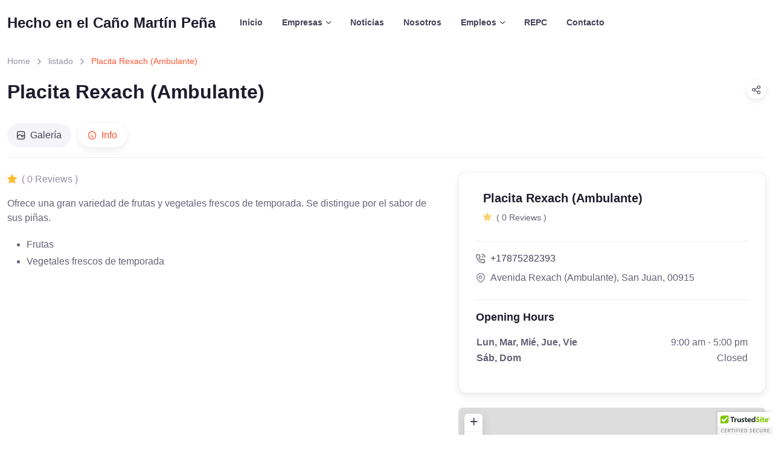

--- FILE ---
content_type: text/html; charset=UTF-8
request_url: https://hechoenelcano.org/listing/placita-rexach-ambulante/
body_size: 14856
content:
<!DOCTYPE html>
<html dir="ltr" lang="es" prefix="og: https://ogp.me/ns#">
<head>
<meta charset="UTF-8">
<meta name="viewport" content="width=device-width, initial-scale=1">
<link rel="profile" href="https://gmpg.org/xfn/11">

<title>Placita Rexach (Ambulante) - Hecho en el Caño Martín Peña</title>
	<style>img:is([sizes="auto" i], [sizes^="auto," i]) { contain-intrinsic-size: 3000px 1500px }</style>
	
		<!-- All in One SEO 4.9.2 - aioseo.com -->
	<meta name="description" content="Ofrece una gran variedad de frutas y vegetales frescos de temporada. Se distingue por el sabor de sus piñas. Frutas Vegetales frescos de temporada" />
	<meta name="robots" content="max-image-preview:large" />
	<link rel="canonical" href="https://hechoenelcano.org/listing/placita-rexach-ambulante/" />
	<meta name="generator" content="All in One SEO (AIOSEO) 4.9.2" />
		<meta property="og:locale" content="es_ES" />
		<meta property="og:site_name" content="Hecho en el Caño Martín Peña - Encuentra todo lo que necesitas, aquí en tu comunidad." />
		<meta property="og:type" content="article" />
		<meta property="og:title" content="Placita Rexach (Ambulante) - Hecho en el Caño Martín Peña" />
		<meta property="og:description" content="Ofrece una gran variedad de frutas y vegetales frescos de temporada. Se distingue por el sabor de sus piñas. Frutas Vegetales frescos de temporada" />
		<meta property="og:url" content="https://hechoenelcano.org/listing/placita-rexach-ambulante/" />
		<meta property="article:published_time" content="2023-07-27T13:40:52+00:00" />
		<meta property="article:modified_time" content="2024-03-15T15:44:42+00:00" />
		<meta name="twitter:card" content="summary_large_image" />
		<meta name="twitter:title" content="Placita Rexach (Ambulante) - Hecho en el Caño Martín Peña" />
		<meta name="twitter:description" content="Ofrece una gran variedad de frutas y vegetales frescos de temporada. Se distingue por el sabor de sus piñas. Frutas Vegetales frescos de temporada" />
		<script type="application/ld+json" class="aioseo-schema">
			{"@context":"https:\/\/schema.org","@graph":[{"@type":"BreadcrumbList","@id":"https:\/\/hechoenelcano.org\/listing\/placita-rexach-ambulante\/#breadcrumblist","itemListElement":[{"@type":"ListItem","@id":"https:\/\/hechoenelcano.org#listItem","position":1,"name":"Home","item":"https:\/\/hechoenelcano.org","nextItem":{"@type":"ListItem","@id":"https:\/\/hechoenelcano.org\/listing\/#listItem","name":"Listados"}},{"@type":"ListItem","@id":"https:\/\/hechoenelcano.org\/listing\/#listItem","position":2,"name":"Listados","item":"https:\/\/hechoenelcano.org\/listing\/","nextItem":{"@type":"ListItem","@id":"https:\/\/hechoenelcano.org\/listing-category\/alimentos\/#listItem","name":"Alimentos"},"previousItem":{"@type":"ListItem","@id":"https:\/\/hechoenelcano.org#listItem","name":"Home"}},{"@type":"ListItem","@id":"https:\/\/hechoenelcano.org\/listing-category\/alimentos\/#listItem","position":3,"name":"Alimentos","item":"https:\/\/hechoenelcano.org\/listing-category\/alimentos\/","nextItem":{"@type":"ListItem","@id":"https:\/\/hechoenelcano.org\/listing\/placita-rexach-ambulante\/#listItem","name":"Placita Rexach (Ambulante)"},"previousItem":{"@type":"ListItem","@id":"https:\/\/hechoenelcano.org\/listing\/#listItem","name":"Listados"}},{"@type":"ListItem","@id":"https:\/\/hechoenelcano.org\/listing\/placita-rexach-ambulante\/#listItem","position":4,"name":"Placita Rexach (Ambulante)","previousItem":{"@type":"ListItem","@id":"https:\/\/hechoenelcano.org\/listing-category\/alimentos\/#listItem","name":"Alimentos"}}]},{"@type":"Organization","@id":"https:\/\/hechoenelcano.org\/#organization","name":"My WordPress Site","description":"Encuentra todo lo que necesitas, aqu\u00ed en tu comunidad.","url":"https:\/\/hechoenelcano.org\/"},{"@type":"WebPage","@id":"https:\/\/hechoenelcano.org\/listing\/placita-rexach-ambulante\/#webpage","url":"https:\/\/hechoenelcano.org\/listing\/placita-rexach-ambulante\/","name":"Placita Rexach (Ambulante) - Hecho en el Ca\u00f1o Mart\u00edn Pe\u00f1a","description":"Ofrece una gran variedad de frutas y vegetales frescos de temporada. Se distingue por el sabor de sus pi\u00f1as. Frutas Vegetales frescos de temporada","inLanguage":"es-PR","isPartOf":{"@id":"https:\/\/hechoenelcano.org\/#website"},"breadcrumb":{"@id":"https:\/\/hechoenelcano.org\/listing\/placita-rexach-ambulante\/#breadcrumblist"},"image":{"@type":"ImageObject","url":"https:\/\/hechoenelcano.org\/wp-content\/uploads\/2023\/07\/placita-rexach-02.jpg","@id":"https:\/\/hechoenelcano.org\/listing\/placita-rexach-ambulante\/#mainImage","width":740,"height":490},"primaryImageOfPage":{"@id":"https:\/\/hechoenelcano.org\/listing\/placita-rexach-ambulante\/#mainImage"},"datePublished":"2023-07-27T09:40:52-04:00","dateModified":"2024-03-15T11:44:42-04:00"},{"@type":"WebSite","@id":"https:\/\/hechoenelcano.org\/#website","url":"https:\/\/hechoenelcano.org\/","name":"My WordPress Site","description":"Encuentra todo lo que necesitas, aqu\u00ed en tu comunidad.","inLanguage":"es-PR","publisher":{"@id":"https:\/\/hechoenelcano.org\/#organization"}}]}
		</script>
		<!-- All in One SEO -->

<link rel='dns-prefetch' href='//maps.googleapis.com' />
<link rel='dns-prefetch' href='//cdn.trustedsite.com' />
<link rel='dns-prefetch' href='//www.googletagmanager.com' />
<link rel='dns-prefetch' href='//code.jquery.com' />
<link rel="alternate" type="application/rss+xml" title="Hecho en el Ca&ntilde;o Mart&iacute;n Pe&ntilde;a &raquo; Feed" href="https://hechoenelcano.org/feed/" />
<link rel="alternate" type="application/rss+xml" title="Hecho en el Ca&ntilde;o Mart&iacute;n Pe&ntilde;a &raquo; Feed de los comentarios" href="https://hechoenelcano.org/comments/feed/" />
<script>
window._wpemojiSettings = {"baseUrl":"https:\/\/s.w.org\/images\/core\/emoji\/16.0.1\/72x72\/","ext":".png","svgUrl":"https:\/\/s.w.org\/images\/core\/emoji\/16.0.1\/svg\/","svgExt":".svg","source":{"concatemoji":"https:\/\/hechoenelcano.org\/wp-includes\/js\/wp-emoji-release.min.js?ver=6.8.3"}};
/*! This file is auto-generated */
!function(s,n){var o,i,e;function c(e){try{var t={supportTests:e,timestamp:(new Date).valueOf()};sessionStorage.setItem(o,JSON.stringify(t))}catch(e){}}function p(e,t,n){e.clearRect(0,0,e.canvas.width,e.canvas.height),e.fillText(t,0,0);var t=new Uint32Array(e.getImageData(0,0,e.canvas.width,e.canvas.height).data),a=(e.clearRect(0,0,e.canvas.width,e.canvas.height),e.fillText(n,0,0),new Uint32Array(e.getImageData(0,0,e.canvas.width,e.canvas.height).data));return t.every(function(e,t){return e===a[t]})}function u(e,t){e.clearRect(0,0,e.canvas.width,e.canvas.height),e.fillText(t,0,0);for(var n=e.getImageData(16,16,1,1),a=0;a<n.data.length;a++)if(0!==n.data[a])return!1;return!0}function f(e,t,n,a){switch(t){case"flag":return n(e,"\ud83c\udff3\ufe0f\u200d\u26a7\ufe0f","\ud83c\udff3\ufe0f\u200b\u26a7\ufe0f")?!1:!n(e,"\ud83c\udde8\ud83c\uddf6","\ud83c\udde8\u200b\ud83c\uddf6")&&!n(e,"\ud83c\udff4\udb40\udc67\udb40\udc62\udb40\udc65\udb40\udc6e\udb40\udc67\udb40\udc7f","\ud83c\udff4\u200b\udb40\udc67\u200b\udb40\udc62\u200b\udb40\udc65\u200b\udb40\udc6e\u200b\udb40\udc67\u200b\udb40\udc7f");case"emoji":return!a(e,"\ud83e\udedf")}return!1}function g(e,t,n,a){var r="undefined"!=typeof WorkerGlobalScope&&self instanceof WorkerGlobalScope?new OffscreenCanvas(300,150):s.createElement("canvas"),o=r.getContext("2d",{willReadFrequently:!0}),i=(o.textBaseline="top",o.font="600 32px Arial",{});return e.forEach(function(e){i[e]=t(o,e,n,a)}),i}function t(e){var t=s.createElement("script");t.src=e,t.defer=!0,s.head.appendChild(t)}"undefined"!=typeof Promise&&(o="wpEmojiSettingsSupports",i=["flag","emoji"],n.supports={everything:!0,everythingExceptFlag:!0},e=new Promise(function(e){s.addEventListener("DOMContentLoaded",e,{once:!0})}),new Promise(function(t){var n=function(){try{var e=JSON.parse(sessionStorage.getItem(o));if("object"==typeof e&&"number"==typeof e.timestamp&&(new Date).valueOf()<e.timestamp+604800&&"object"==typeof e.supportTests)return e.supportTests}catch(e){}return null}();if(!n){if("undefined"!=typeof Worker&&"undefined"!=typeof OffscreenCanvas&&"undefined"!=typeof URL&&URL.createObjectURL&&"undefined"!=typeof Blob)try{var e="postMessage("+g.toString()+"("+[JSON.stringify(i),f.toString(),p.toString(),u.toString()].join(",")+"));",a=new Blob([e],{type:"text/javascript"}),r=new Worker(URL.createObjectURL(a),{name:"wpTestEmojiSupports"});return void(r.onmessage=function(e){c(n=e.data),r.terminate(),t(n)})}catch(e){}c(n=g(i,f,p,u))}t(n)}).then(function(e){for(var t in e)n.supports[t]=e[t],n.supports.everything=n.supports.everything&&n.supports[t],"flag"!==t&&(n.supports.everythingExceptFlag=n.supports.everythingExceptFlag&&n.supports[t]);n.supports.everythingExceptFlag=n.supports.everythingExceptFlag&&!n.supports.flag,n.DOMReady=!1,n.readyCallback=function(){n.DOMReady=!0}}).then(function(){return e}).then(function(){var e;n.supports.everything||(n.readyCallback(),(e=n.source||{}).concatemoji?t(e.concatemoji):e.wpemoji&&e.twemoji&&(t(e.twemoji),t(e.wpemoji)))}))}((window,document),window._wpemojiSettings);
</script>
<link rel='stylesheet' id='fontawesome-css' href='https://hechoenelcano.org/wp-content/plugins/hivepress/assets/css/fontawesome/fontawesome.min.css?ver=1.7.18' media='all' />
<link rel='stylesheet' id='fontawesome-solid-css' href='https://hechoenelcano.org/wp-content/plugins/hivepress/assets/css/fontawesome/solid.min.css?ver=1.7.18' media='all' />
<link rel='stylesheet' id='fancybox-css' href='https://hechoenelcano.org/wp-content/plugins/hivepress/node_modules/@fancyapps/fancybox/dist/jquery.fancybox.min.css?ver=1.7.18' media='all' />
<link rel='stylesheet' id='slick-css' href='https://hechoenelcano.org/wp-content/plugins/hivepress/node_modules/slick-carousel/slick/slick.css?ver=1.7.18' media='all' />
<link rel='stylesheet' id='flatpickr-css' href='https://hechoenelcano.org/wp-content/plugins/hivepress/node_modules/flatpickr/dist/flatpickr.min.css?ver=1.7.18' media='all' />
<link rel='stylesheet' id='select2-css' href='https://hechoenelcano.org/wp-content/plugins/hivepress/node_modules/select2/dist/css/select2.min.css?ver=1.7.18' media='all' />
<link rel='stylesheet' id='intl-tel-input-css' href='https://hechoenelcano.org/wp-content/plugins/hivepress/node_modules/intl-tel-input/build/css/intlTelInput.min.css?ver=1.7.18' media='all' />
<link rel='stylesheet' id='jquery-ui-css' href='//code.jquery.com/ui/1.13.3/themes/smoothness/jquery-ui.min.css?ver=1.13.3' media='all' />
<link rel='stylesheet' id='hivepress-core-common-css' href='https://hechoenelcano.org/wp-content/plugins/hivepress/assets/css/common.min.css?ver=1.7.18' media='all' />
<link rel='stylesheet' id='hivepress-geolocation-css' href='https://hechoenelcano.org/wp-content/plugins/hivepress-geolocation/assets/css/common.min.css?ver=1.3.9' media='all' />
<link rel='stylesheet' id='hivepress-geolocation-frontend-css' href='https://hechoenelcano.org/wp-content/plugins/hivepress-geolocation/assets/css/frontend.min.css?ver=1.3.9' media='all' />
<link rel='stylesheet' id='hivepress-opening-hours-css' href='https://hechoenelcano.org/wp-content/plugins/hivepress-opening-hours/assets/css/common.min.css?ver=1.2.2' media='all' />
<link rel='stylesheet' id='hivepress-paid-listings-frontend-css' href='https://hechoenelcano.org/wp-content/plugins/hivepress-paid-listings/assets/css/frontend.min.css?ver=1.1.9' media='all' />
<style id='wp-emoji-styles-inline-css'>

	img.wp-smiley, img.emoji {
		display: inline !important;
		border: none !important;
		box-shadow: none !important;
		height: 1em !important;
		width: 1em !important;
		margin: 0 0.07em !important;
		vertical-align: -0.1em !important;
		background: none !important;
		padding: 0 !important;
	}
</style>
<link rel='stylesheet' id='wp-block-library-css' href='https://hechoenelcano.org/wp-includes/css/dist/block-library/style.min.css?ver=6.8.3' media='all' />
<style id='wp-block-library-theme-inline-css'>
.wp-block-audio :where(figcaption){color:#555;font-size:13px;text-align:center}.is-dark-theme .wp-block-audio :where(figcaption){color:#ffffffa6}.wp-block-audio{margin:0 0 1em}.wp-block-code{border:1px solid #ccc;border-radius:4px;font-family:Menlo,Consolas,monaco,monospace;padding:.8em 1em}.wp-block-embed :where(figcaption){color:#555;font-size:13px;text-align:center}.is-dark-theme .wp-block-embed :where(figcaption){color:#ffffffa6}.wp-block-embed{margin:0 0 1em}.blocks-gallery-caption{color:#555;font-size:13px;text-align:center}.is-dark-theme .blocks-gallery-caption{color:#ffffffa6}:root :where(.wp-block-image figcaption){color:#555;font-size:13px;text-align:center}.is-dark-theme :root :where(.wp-block-image figcaption){color:#ffffffa6}.wp-block-image{margin:0 0 1em}.wp-block-pullquote{border-bottom:4px solid;border-top:4px solid;color:currentColor;margin-bottom:1.75em}.wp-block-pullquote cite,.wp-block-pullquote footer,.wp-block-pullquote__citation{color:currentColor;font-size:.8125em;font-style:normal;text-transform:uppercase}.wp-block-quote{border-left:.25em solid;margin:0 0 1.75em;padding-left:1em}.wp-block-quote cite,.wp-block-quote footer{color:currentColor;font-size:.8125em;font-style:normal;position:relative}.wp-block-quote:where(.has-text-align-right){border-left:none;border-right:.25em solid;padding-left:0;padding-right:1em}.wp-block-quote:where(.has-text-align-center){border:none;padding-left:0}.wp-block-quote.is-large,.wp-block-quote.is-style-large,.wp-block-quote:where(.is-style-plain){border:none}.wp-block-search .wp-block-search__label{font-weight:700}.wp-block-search__button{border:1px solid #ccc;padding:.375em .625em}:where(.wp-block-group.has-background){padding:1.25em 2.375em}.wp-block-separator.has-css-opacity{opacity:.4}.wp-block-separator{border:none;border-bottom:2px solid;margin-left:auto;margin-right:auto}.wp-block-separator.has-alpha-channel-opacity{opacity:1}.wp-block-separator:not(.is-style-wide):not(.is-style-dots){width:100px}.wp-block-separator.has-background:not(.is-style-dots){border-bottom:none;height:1px}.wp-block-separator.has-background:not(.is-style-wide):not(.is-style-dots){height:2px}.wp-block-table{margin:0 0 1em}.wp-block-table td,.wp-block-table th{word-break:normal}.wp-block-table :where(figcaption){color:#555;font-size:13px;text-align:center}.is-dark-theme .wp-block-table :where(figcaption){color:#ffffffa6}.wp-block-video :where(figcaption){color:#555;font-size:13px;text-align:center}.is-dark-theme .wp-block-video :where(figcaption){color:#ffffffa6}.wp-block-video{margin:0 0 1em}:root :where(.wp-block-template-part.has-background){margin-bottom:0;margin-top:0;padding:1.25em 2.375em}
</style>
<style id='classic-theme-styles-inline-css'>
/*! This file is auto-generated */
.wp-block-button__link{color:#fff;background-color:#32373c;border-radius:9999px;box-shadow:none;text-decoration:none;padding:calc(.667em + 2px) calc(1.333em + 2px);font-size:1.125em}.wp-block-file__button{background:#32373c;color:#fff;text-decoration:none}
</style>
<link rel='stylesheet' id='aioseo/css/src/vue/standalone/blocks/table-of-contents/global.scss-css' href='https://hechoenelcano.org/wp-content/plugins/all-in-one-seo-pack/dist/Lite/assets/css/table-of-contents/global.e90f6d47.css?ver=4.9.2' media='all' />
<style id='safe-svg-svg-icon-style-inline-css'>
.safe-svg-cover{text-align:center}.safe-svg-cover .safe-svg-inside{display:inline-block;max-width:100%}.safe-svg-cover svg{fill:currentColor;height:100%;max-height:100%;max-width:100%;width:100%}

</style>
<style id='global-styles-inline-css'>
:root{--wp--preset--aspect-ratio--square: 1;--wp--preset--aspect-ratio--4-3: 4/3;--wp--preset--aspect-ratio--3-4: 3/4;--wp--preset--aspect-ratio--3-2: 3/2;--wp--preset--aspect-ratio--2-3: 2/3;--wp--preset--aspect-ratio--16-9: 16/9;--wp--preset--aspect-ratio--9-16: 9/16;--wp--preset--color--black: #000000;--wp--preset--color--cyan-bluish-gray: #abb8c3;--wp--preset--color--white: #ffffff;--wp--preset--color--pale-pink: #f78da7;--wp--preset--color--vivid-red: #cf2e2e;--wp--preset--color--luminous-vivid-orange: #ff6900;--wp--preset--color--luminous-vivid-amber: #fcb900;--wp--preset--color--light-green-cyan: #7bdcb5;--wp--preset--color--vivid-green-cyan: #00d084;--wp--preset--color--pale-cyan-blue: #8ed1fc;--wp--preset--color--vivid-cyan-blue: #0693e3;--wp--preset--color--vivid-purple: #9b51e0;--wp--preset--gradient--vivid-cyan-blue-to-vivid-purple: linear-gradient(135deg,rgba(6,147,227,1) 0%,rgb(155,81,224) 100%);--wp--preset--gradient--light-green-cyan-to-vivid-green-cyan: linear-gradient(135deg,rgb(122,220,180) 0%,rgb(0,208,130) 100%);--wp--preset--gradient--luminous-vivid-amber-to-luminous-vivid-orange: linear-gradient(135deg,rgba(252,185,0,1) 0%,rgba(255,105,0,1) 100%);--wp--preset--gradient--luminous-vivid-orange-to-vivid-red: linear-gradient(135deg,rgba(255,105,0,1) 0%,rgb(207,46,46) 100%);--wp--preset--gradient--very-light-gray-to-cyan-bluish-gray: linear-gradient(135deg,rgb(238,238,238) 0%,rgb(169,184,195) 100%);--wp--preset--gradient--cool-to-warm-spectrum: linear-gradient(135deg,rgb(74,234,220) 0%,rgb(151,120,209) 20%,rgb(207,42,186) 40%,rgb(238,44,130) 60%,rgb(251,105,98) 80%,rgb(254,248,76) 100%);--wp--preset--gradient--blush-light-purple: linear-gradient(135deg,rgb(255,206,236) 0%,rgb(152,150,240) 100%);--wp--preset--gradient--blush-bordeaux: linear-gradient(135deg,rgb(254,205,165) 0%,rgb(254,45,45) 50%,rgb(107,0,62) 100%);--wp--preset--gradient--luminous-dusk: linear-gradient(135deg,rgb(255,203,112) 0%,rgb(199,81,192) 50%,rgb(65,88,208) 100%);--wp--preset--gradient--pale-ocean: linear-gradient(135deg,rgb(255,245,203) 0%,rgb(182,227,212) 50%,rgb(51,167,181) 100%);--wp--preset--gradient--electric-grass: linear-gradient(135deg,rgb(202,248,128) 0%,rgb(113,206,126) 100%);--wp--preset--gradient--midnight: linear-gradient(135deg,rgb(2,3,129) 0%,rgb(40,116,252) 100%);--wp--preset--font-size--small: 14px;--wp--preset--font-size--medium: 23px;--wp--preset--font-size--large: 26px;--wp--preset--font-size--x-large: 42px;--wp--preset--font-size--normal: 16px;--wp--preset--font-size--huge: 37px;--wp--preset--spacing--20: 0.44rem;--wp--preset--spacing--30: 0.67rem;--wp--preset--spacing--40: 1rem;--wp--preset--spacing--50: 1.5rem;--wp--preset--spacing--60: 2.25rem;--wp--preset--spacing--70: 3.38rem;--wp--preset--spacing--80: 5.06rem;--wp--preset--shadow--natural: 6px 6px 9px rgba(0, 0, 0, 0.2);--wp--preset--shadow--deep: 12px 12px 50px rgba(0, 0, 0, 0.4);--wp--preset--shadow--sharp: 6px 6px 0px rgba(0, 0, 0, 0.2);--wp--preset--shadow--outlined: 6px 6px 0px -3px rgba(255, 255, 255, 1), 6px 6px rgba(0, 0, 0, 1);--wp--preset--shadow--crisp: 6px 6px 0px rgba(0, 0, 0, 1);}:where(.is-layout-flex){gap: 0.5em;}:where(.is-layout-grid){gap: 0.5em;}body .is-layout-flex{display: flex;}.is-layout-flex{flex-wrap: wrap;align-items: center;}.is-layout-flex > :is(*, div){margin: 0;}body .is-layout-grid{display: grid;}.is-layout-grid > :is(*, div){margin: 0;}:where(.wp-block-columns.is-layout-flex){gap: 2em;}:where(.wp-block-columns.is-layout-grid){gap: 2em;}:where(.wp-block-post-template.is-layout-flex){gap: 1.25em;}:where(.wp-block-post-template.is-layout-grid){gap: 1.25em;}.has-black-color{color: var(--wp--preset--color--black) !important;}.has-cyan-bluish-gray-color{color: var(--wp--preset--color--cyan-bluish-gray) !important;}.has-white-color{color: var(--wp--preset--color--white) !important;}.has-pale-pink-color{color: var(--wp--preset--color--pale-pink) !important;}.has-vivid-red-color{color: var(--wp--preset--color--vivid-red) !important;}.has-luminous-vivid-orange-color{color: var(--wp--preset--color--luminous-vivid-orange) !important;}.has-luminous-vivid-amber-color{color: var(--wp--preset--color--luminous-vivid-amber) !important;}.has-light-green-cyan-color{color: var(--wp--preset--color--light-green-cyan) !important;}.has-vivid-green-cyan-color{color: var(--wp--preset--color--vivid-green-cyan) !important;}.has-pale-cyan-blue-color{color: var(--wp--preset--color--pale-cyan-blue) !important;}.has-vivid-cyan-blue-color{color: var(--wp--preset--color--vivid-cyan-blue) !important;}.has-vivid-purple-color{color: var(--wp--preset--color--vivid-purple) !important;}.has-black-background-color{background-color: var(--wp--preset--color--black) !important;}.has-cyan-bluish-gray-background-color{background-color: var(--wp--preset--color--cyan-bluish-gray) !important;}.has-white-background-color{background-color: var(--wp--preset--color--white) !important;}.has-pale-pink-background-color{background-color: var(--wp--preset--color--pale-pink) !important;}.has-vivid-red-background-color{background-color: var(--wp--preset--color--vivid-red) !important;}.has-luminous-vivid-orange-background-color{background-color: var(--wp--preset--color--luminous-vivid-orange) !important;}.has-luminous-vivid-amber-background-color{background-color: var(--wp--preset--color--luminous-vivid-amber) !important;}.has-light-green-cyan-background-color{background-color: var(--wp--preset--color--light-green-cyan) !important;}.has-vivid-green-cyan-background-color{background-color: var(--wp--preset--color--vivid-green-cyan) !important;}.has-pale-cyan-blue-background-color{background-color: var(--wp--preset--color--pale-cyan-blue) !important;}.has-vivid-cyan-blue-background-color{background-color: var(--wp--preset--color--vivid-cyan-blue) !important;}.has-vivid-purple-background-color{background-color: var(--wp--preset--color--vivid-purple) !important;}.has-black-border-color{border-color: var(--wp--preset--color--black) !important;}.has-cyan-bluish-gray-border-color{border-color: var(--wp--preset--color--cyan-bluish-gray) !important;}.has-white-border-color{border-color: var(--wp--preset--color--white) !important;}.has-pale-pink-border-color{border-color: var(--wp--preset--color--pale-pink) !important;}.has-vivid-red-border-color{border-color: var(--wp--preset--color--vivid-red) !important;}.has-luminous-vivid-orange-border-color{border-color: var(--wp--preset--color--luminous-vivid-orange) !important;}.has-luminous-vivid-amber-border-color{border-color: var(--wp--preset--color--luminous-vivid-amber) !important;}.has-light-green-cyan-border-color{border-color: var(--wp--preset--color--light-green-cyan) !important;}.has-vivid-green-cyan-border-color{border-color: var(--wp--preset--color--vivid-green-cyan) !important;}.has-pale-cyan-blue-border-color{border-color: var(--wp--preset--color--pale-cyan-blue) !important;}.has-vivid-cyan-blue-border-color{border-color: var(--wp--preset--color--vivid-cyan-blue) !important;}.has-vivid-purple-border-color{border-color: var(--wp--preset--color--vivid-purple) !important;}.has-vivid-cyan-blue-to-vivid-purple-gradient-background{background: var(--wp--preset--gradient--vivid-cyan-blue-to-vivid-purple) !important;}.has-light-green-cyan-to-vivid-green-cyan-gradient-background{background: var(--wp--preset--gradient--light-green-cyan-to-vivid-green-cyan) !important;}.has-luminous-vivid-amber-to-luminous-vivid-orange-gradient-background{background: var(--wp--preset--gradient--luminous-vivid-amber-to-luminous-vivid-orange) !important;}.has-luminous-vivid-orange-to-vivid-red-gradient-background{background: var(--wp--preset--gradient--luminous-vivid-orange-to-vivid-red) !important;}.has-very-light-gray-to-cyan-bluish-gray-gradient-background{background: var(--wp--preset--gradient--very-light-gray-to-cyan-bluish-gray) !important;}.has-cool-to-warm-spectrum-gradient-background{background: var(--wp--preset--gradient--cool-to-warm-spectrum) !important;}.has-blush-light-purple-gradient-background{background: var(--wp--preset--gradient--blush-light-purple) !important;}.has-blush-bordeaux-gradient-background{background: var(--wp--preset--gradient--blush-bordeaux) !important;}.has-luminous-dusk-gradient-background{background: var(--wp--preset--gradient--luminous-dusk) !important;}.has-pale-ocean-gradient-background{background: var(--wp--preset--gradient--pale-ocean) !important;}.has-electric-grass-gradient-background{background: var(--wp--preset--gradient--electric-grass) !important;}.has-midnight-gradient-background{background: var(--wp--preset--gradient--midnight) !important;}.has-small-font-size{font-size: var(--wp--preset--font-size--small) !important;}.has-medium-font-size{font-size: var(--wp--preset--font-size--medium) !important;}.has-large-font-size{font-size: var(--wp--preset--font-size--large) !important;}.has-x-large-font-size{font-size: var(--wp--preset--font-size--x-large) !important;}
:where(.wp-block-post-template.is-layout-flex){gap: 1.25em;}:where(.wp-block-post-template.is-layout-grid){gap: 1.25em;}
:where(.wp-block-columns.is-layout-flex){gap: 2em;}:where(.wp-block-columns.is-layout-grid){gap: 2em;}
:root :where(.wp-block-pullquote){font-size: 1.5em;line-height: 1.6;}
</style>
<link rel='stylesheet' id='wp-job-manager-job-listings-css' href='https://hechoenelcano.org/wp-content/plugins/wp-job-manager/assets/dist/css/job-listings.css?ver=598383a28ac5f9f156e4' media='all' />
<link rel='stylesheet' id='wp-components-css' href='https://hechoenelcano.org/wp-includes/css/dist/components/style.min.css?ver=6.8.3' media='all' />
<link rel='stylesheet' id='godaddy-styles-css' href='https://hechoenelcano.org/wp-content/mu-plugins/vendor/wpex/godaddy-launch/includes/Dependencies/GoDaddy/Styles/build/latest.css?ver=2.0.2' media='all' />
<link rel='stylesheet' id='simplebar-css' href='https://hechoenelcano.org/wp-content/themes/finder/assets/vendor/simplebar/dist/simplebar.min.css?ver=1.0.11' media='all' />
<link rel='stylesheet' id='leaflet-css' href='https://hechoenelcano.org/wp-content/themes/finder/assets/vendor/leaflet/dist/leaflet.css?ver=1.0.11' media='all' />
<link rel='stylesheet' id='tiny-slider-css' href='https://hechoenelcano.org/wp-content/themes/finder/assets/vendor/tiny-slider/dist/tiny-slider.css?ver=1.0.11' media='all' />
<link rel='stylesheet' id='nouislider-css' href='https://hechoenelcano.org/wp-content/themes/finder/assets/vendor/nouislider/dist/nouislider.min.css?ver=1.0.11' media='all' />
<link rel='stylesheet' id='jarallax-css' href='https://hechoenelcano.org/wp-content/themes/finder/assets/vendor/jarallax/dist/jarallax.css?ver=1.0.11' media='all' />
<link rel='stylesheet' id='lightgallery-css' href='https://hechoenelcano.org/wp-content/themes/finder/assets/vendor/lightgallery.js/dist/css/lightgallery.min.css?ver=1.0.11' media='all' />
<link rel='stylesheet' id='filepond-css' href='https://hechoenelcano.org/wp-content/themes/finder/assets/vendor/filepond/dist/filepond.min.css?ver=1.0.11' media='all' />
<link rel='stylesheet' id='filepond-preview-css' href='https://hechoenelcano.org/wp-content/themes/finder/assets/vendor/filepond-plugin-image-preview/dist/filepond-plugin-image-preview.min.css?ver=1.0.11' media='all' />
<link rel='stylesheet' id='finder-style-css' href='https://hechoenelcano.org/wp-content/themes/finder/style.css?ver=1.0.11' media='all' />
<script src="https://hechoenelcano.org/wp-includes/js/jquery/jquery.min.js?ver=3.7.1" id="jquery-core-js"></script>
<script src="https://hechoenelcano.org/wp-includes/js/jquery/jquery-migrate.min.js?ver=3.4.1" id="jquery-migrate-js"></script>
<script id="zxcvbn-async-js-extra">
var _zxcvbnSettings = {"src":"https:\/\/hechoenelcano.org\/wp-includes\/js\/zxcvbn.min.js"};
</script>
<script src="https://hechoenelcano.org/wp-includes/js/zxcvbn-async.min.js?ver=1.0" id="zxcvbn-async-js"></script>
<script src="https://hechoenelcano.org/wp-content/plugins/wp-job-manager/assets/lib/select2/select2.full.min.js?ver=4.0.10" id="select2-js"></script>

<!-- Google tag (gtag.js) snippet added by Site Kit -->
<!-- Google Analytics snippet added by Site Kit -->
<script src="https://www.googletagmanager.com/gtag/js?id=GT-TNSGDQG" id="google_gtagjs-js" async></script>
<script id="google_gtagjs-js-after">
window.dataLayer = window.dataLayer || [];function gtag(){dataLayer.push(arguments);}
gtag("set","linker",{"domains":["hechoenelcano.org"]});
gtag("js", new Date());
gtag("set", "developer_id.dZTNiMT", true);
gtag("config", "GT-TNSGDQG");
</script>
<link rel="https://api.w.org/" href="https://hechoenelcano.org/wp-json/" /><link rel="EditURI" type="application/rsd+xml" title="RSD" href="https://hechoenelcano.org/xmlrpc.php?rsd" />
<meta name="generator" content="WordPress 6.8.3" />
<link rel='shortlink' href='https://hechoenelcano.org/?p=4421' />
<link rel="alternate" title="oEmbed (JSON)" type="application/json+oembed" href="https://hechoenelcano.org/wp-json/oembed/1.0/embed?url=https%3A%2F%2Fhechoenelcano.org%2Flisting%2Fplacita-rexach-ambulante%2F" />
<link rel="alternate" title="oEmbed (XML)" type="text/xml+oembed" href="https://hechoenelcano.org/wp-json/oembed/1.0/embed?url=https%3A%2F%2Fhechoenelcano.org%2Flisting%2Fplacita-rexach-ambulante%2F&#038;format=xml" />
<meta name="generator" content="Site Kit by Google 1.168.0" /><meta name="generator" content="Elementor 3.34.0; features: additional_custom_breakpoints; settings: css_print_method-external, google_font-enabled, font_display-swap">
			<style>
				.e-con.e-parent:nth-of-type(n+4):not(.e-lazyloaded):not(.e-no-lazyload),
				.e-con.e-parent:nth-of-type(n+4):not(.e-lazyloaded):not(.e-no-lazyload) * {
					background-image: none !important;
				}
				@media screen and (max-height: 1024px) {
					.e-con.e-parent:nth-of-type(n+3):not(.e-lazyloaded):not(.e-no-lazyload),
					.e-con.e-parent:nth-of-type(n+3):not(.e-lazyloaded):not(.e-no-lazyload) * {
						background-image: none !important;
					}
				}
				@media screen and (max-height: 640px) {
					.e-con.e-parent:nth-of-type(n+2):not(.e-lazyloaded):not(.e-no-lazyload),
					.e-con.e-parent:nth-of-type(n+2):not(.e-lazyloaded):not(.e-no-lazyload) * {
						background-image: none !important;
					}
				}
			</style>
			
<!-- Google Tag Manager snippet added by Site Kit -->
<script>
			( function( w, d, s, l, i ) {
				w[l] = w[l] || [];
				w[l].push( {'gtm.start': new Date().getTime(), event: 'gtm.js'} );
				var f = d.getElementsByTagName( s )[0],
					j = d.createElement( s ), dl = l != 'dataLayer' ? '&l=' + l : '';
				j.async = true;
				j.src = 'https://www.googletagmanager.com/gtm.js?id=' + i + dl;
				f.parentNode.insertBefore( j, f );
			} )( window, document, 'script', 'dataLayer', 'GTM-TPBM7CW2' );
			
</script>

<!-- End Google Tag Manager snippet added by Site Kit -->
<link rel="icon" href="https://hechoenelcano.org/wp-content/uploads/2025/03/cropped-cano-logo-1200x1200-1-32x32.png" sizes="32x32" />
<link rel="icon" href="https://hechoenelcano.org/wp-content/uploads/2025/03/cropped-cano-logo-1200x1200-1-192x192.png" sizes="192x192" />
<link rel="apple-touch-icon" href="https://hechoenelcano.org/wp-content/uploads/2025/03/cropped-cano-logo-1200x1200-1-180x180.png" />
<meta name="msapplication-TileImage" content="https://hechoenelcano.org/wp-content/uploads/2025/03/cropped-cano-logo-1200x1200-1-270x270.png" />
		<style id="wp-custom-css">
			
.hp-table{width:100%}.hp-table td:last-child,.hp-table th:last-child{text-align:right}

.finder-hivepress-social-links .hp-social-links {
	justify-content:left;
} 		</style>
		</head>

<body itemtype='https://schema.org/Blog' itemscope='itemscope' class="wp-singular hp_listing-template-default single single-hp_listing postid-4421 wp-embed-responsive wp-theme-finder eio-default hp-theme--finder hp-template hp-template--page-sidebar-left hp-template--page-sidebar-right hp-template--listing-view-page finder-1.0.11 wpjm-activated finder elementor-default elementor-kit-39">
		<!-- Google Tag Manager (noscript) snippet added by Site Kit -->
		<noscript>
			<iframe src="https://www.googletagmanager.com/ns.html?id=GTM-TPBM7CW2" height="0" width="0" style="display:none;visibility:hidden"></iframe>
		</noscript>
		<!-- End Google Tag Manager (noscript) snippet added by Site Kit -->
		<div 
id="page" class="hfeed site page-wrapper">
			<div class="offcanvas offcanvas-end" id="demo-switcher" aria-modal="true" role="dialog">
			<div class="offcanvas-header d-block border-bottom">
				<div class="finder-offcanvas-title d-flex align-items-center justify-content-between mb-4">
					<div class="h5 mb-0">Choose Demo</div>
					<button class="btn-close" type="button" data-bs-dismiss="offcanvas"></button>
				</div>
							</div>
			<div class="offcanvas-body">
									<aside id="block-9" class="widget widget_block">
<div class="wp-block-group card card-hover shadow-sm mb-4 overflow-hidden"><div class="wp-block-group__inner-container is-layout-flow wp-block-group-is-layout-flow">
<figure class="wp-block-image size-full is-resized mb-0 card-img-top"><img fetchpriority="high" decoding="async" src="https://hechoenelcano.org/wp-content/uploads/2023/07/cano-ad-01.svg" alt="" class="wp-image-4242" style="object-fit:contain;width:622px;height:396px" width="622" height="396"/></figure>



<div class="wp-block-group card-body p-3"><div class="wp-block-group__inner-container is-layout-flow wp-block-group-is-layout-flow">
<h3 class="wp-block-heading fs-base card-title text-center has-stretched-link has-text-decoration-none has-hover-primary has-black-color has-text-color"><a href="https://hechoenelcano.org/registro/" target="_blank" rel="noreferrer noopener">¡Desarolla tu negocio!</a></h3>
</div></div>
</div></div>
</aside>							</div>
			<div class="offcanvas-footer border-top">
				<a 
					href="#" class="finder-offcanvas-footer-button btn btn-primary btn-lg w-100"					target="_blank" rel="noopener"
				>
					<i class="fi-cart fs-lg me-2">
					</i>Buy Finder				</a>
			</div>
		</div>
				<header 
		id="masthead" class="navbar navbar-expand-lg navbar-light bg-light"		>
					<div class="container">
		<a href="https://hechoenelcano.org/" class="navbar-brand me-3 me-xl-4" rel="home">Hecho en el Ca&ntilde;o Mart&iacute;n Pe&ntilde;a</a>		<button class="navbar-toggler ms-auto" type="button" data-bs-toggle="collapse" data-bs-target="#navbarNav" 
			aria-controls="navbarNav" aria-expanded="false" aria-label="Toggle navigation">
			<span class="navbar-toggler-icon"></span>
		</button>
				<div class="collapse navbar-collapse order-md-2" id="navbarNav">
		<ul id="menu-header-cano" class="navbar-nav flex-wrap" itemscope itemtype="http://www.schema.org/SiteNavigationElement"><li  id="menu-item-3887" class="menu-item menu-item-type-post_type menu-item-object-page menu-item-home menu-item-3887 nav-item"><a itemprop="url" href="https://hechoenelcano.org/" class="nav-link"><span itemprop="name">Inicio</span></a></li>
<li  id="menu-item-6137" class="menu-item menu-item-type-custom menu-item-object-custom menu-item-has-children dropdown menu-item-6137 nav-item"><a href="#" data-bs-toggle="dropdown" aria-haspopup="true" aria-expanded="false" class="dropdown-toggle nav-link" id="menu-item-dropdown-6137"><span itemprop="name">Empresas</span></a>
<ul class="dropdown-menu" aria-labelledby="menu-item-dropdown-6137">
	<li  id="menu-item-3947" class="menu-item menu-item-type-post_type menu-item-object-page menu-item-3947"><a itemprop="url" href="https://hechoenelcano.org/directorio/" class="dropdown-item"><span itemprop="name">Directorio</span></a></li>
	<li  id="menu-item-3891" class="menu-item menu-item-type-post_type menu-item-object-page menu-item-3891"><a itemprop="url" href="https://hechoenelcano.org/registro/" class="dropdown-item"><span itemprop="name">Registro</span></a></li>
</ul>
</li>
<li  id="menu-item-3888" class="menu-item menu-item-type-post_type menu-item-object-page current_page_parent menu-item-3888 nav-item"><a itemprop="url" href="https://hechoenelcano.org/noticias/" class="nav-link"><span itemprop="name">Noticias</span></a></li>
<li  id="menu-item-3889" class="menu-item menu-item-type-post_type menu-item-object-page menu-item-3889 nav-item"><a itemprop="url" href="https://hechoenelcano.org/nosotros/" class="nav-link"><span itemprop="name">Nosotros</span></a></li>
<li  id="menu-item-4134" class="menu-item menu-item-type-post_type menu-item-object-page menu-item-has-children dropdown menu-item-4134 nav-item"><a href="#" data-bs-toggle="dropdown" aria-haspopup="true" aria-expanded="false" class="dropdown-toggle nav-link" id="menu-item-dropdown-4134"><span itemprop="name">Empleos</span></a>
<ul class="dropdown-menu" aria-labelledby="menu-item-dropdown-4134">
	<li  id="menu-item-5257" class="menu-item menu-item-type-post_type menu-item-object-page menu-item-5257"><a itemprop="url" href="https://hechoenelcano.org/empleos/" class="dropdown-item"><span itemprop="name">Empleos</span></a></li>
	<li  id="menu-item-5256" class="menu-item menu-item-type-post_type menu-item-object-page menu-item-5256"><a itemprop="url" href="https://hechoenelcano.org/publicar-empleo/" class="dropdown-item"><span itemprop="name">Publicar</span></a></li>
</ul>
</li>
<li  id="menu-item-6235" class="menu-item menu-item-type-post_type menu-item-object-page menu-item-6235 nav-item"><a itemprop="url" href="https://hechoenelcano.org/bienvenidos-al-repc/" class="nav-link"><span itemprop="name">REPC</span></a></li>
<li  id="menu-item-3894" class="menu-item menu-item-type-post_type menu-item-object-page menu-item-3894 nav-item"><a itemprop="url" href="https://hechoenelcano.org/contacto/" class="nav-link"><span itemprop="name">Contacto</span></a></li>
</ul>		</div>
				</div>
				</header>
			<div id="content" class="site-content">
		<div class="content-area"><div class="hp-page site-main"><div class="finder-hivepress-listing-single">
	<!-- Page header-->
<div class="container">
	<nav class="mb-3 pt-md-3" aria-label="Breadcrumb"><ol class="breadcrumb"><li class="breadcrumb-item"><a href="https://hechoenelcano.org">Home</a></li><li class="breadcrumb-item"><a href="https://hechoenelcano.org/listing/">listado</a></li><li class="breadcrumb-item active">Placita Rexach (Ambulante)</li></ol></nav>	<div class="d-sm-flex align-items-center justify-content-between mb-4 pb-sm-2"> 
				<h1 class="h2 finder-hp-listing-single-title me-3 mb-sm-0">Placita Rexach (Ambulante)</h1>
				<div class="text-nowrap">
				<div class="dropdown d-inline-block" data-bs-toggle="tooltip" data-bs-original-title="Share">
			<button class="btn btn-icon btn-light-primary btn-xs shadow-sm rounded-circle ms-2 mb-2" type="button" data-bs-toggle="dropdown"><i class="fi-share"></i></button>
			<div class="dropdown-menu dropdown-menu-end my-1">
									<a href="http://www.facebook.com/sharer.php?u=https%3A%2F%2Fhechoenelcano.org%2Flisting%2Fplacita-rexach-ambulante%2F" class="dropdown-item" target="_blank" rel="noopener noreferrer">
													<i class="fs-base opacity-75 me-2 fi-facebook"></i>Facebook											</a>
										<a href="https://twitter.com/intent/tweet?url=https%3A%2F%2Fhechoenelcano.org%2Flisting%2Fplacita-rexach-ambulante%2F&#038;text=Placita%20Rexach%20%28Ambulante%29%20%3A%20Category%3A%20Alimentos%3B%20Regi%C3%B3n%3A%20Barrio%20Obrero%20%E2%80%93%20San%20Cipri%C3%A1n%3B%20Vendor%3A%20vic%40cupey.&#038;via=&#038;hashtags=" class="dropdown-item" target="_blank" rel="noopener noreferrer">
													<i class="fs-base opacity-75 me-2 fi-twitter"></i>Twitter											</a>
										<a href="https://www.linkedin.com/sharing/share-offsite/?url=https%3A%2F%2Fhechoenelcano.org%2Flisting%2Fplacita-rexach-ambulante%2F" class="dropdown-item" target="_blank" rel="noopener noreferrer">
													<i class="fs-base opacity-75 me-2 fi-linkedin"></i>LinkedIn											</a>
								</div>
		</div>
				</div>
			</div>
	<ul id="pills-listing-tab" class="nav nav-pills border-bottom pb-3 mb-4" role="tablist">
			<li class="gallery_tab nav-item" id="tab-title-gallery" role="tab" aria-controls="tab-gallery">
			<a href="#tab-gallery" class="nav-link d-flex align-items-center" data-bs-toggle="pill">
				<i class="fi-image me-2"></i>Galería			</a>
		</li>
			<li class="info_tab nav-item" id="tab-title-info" role="tab" aria-controls="tab-info">
			<a href="#tab-info" class="nav-link d-flex align-items-center active show" data-bs-toggle="pill">
				<i class="fi-info-circle me-2"></i>Info			</a>
		</li>
	</ul>
</div>
<!-- Recently viewed-->
<div id="pills-listing-tab-content" class="tab-content">
			<div class="tab-pane fade pt-6 "id="tab-gallery" role="tabpanel" aria-labelledby="tab-title-gallery">
										<div class="container overflow-auto  mb-5" data-simplebar>
				<div class="finder-hp-listing-single-images row g-2 g-md-3 finder-gallery-zoom-diabled" style="min-width: 30rem;">
																			<div class="col-8">
											<div class="gallery-item aspect-ratio aspect-w-10 aspect-h-7 rounded rounded-md-3">
					<img src="https://hechoenelcano.org/wp-content/uploads/2023/07/placita-rexach-02.jpg" class="w-full h-full object-center object-cover"alt="">
					</div>
											</div>
																																	<div class="col-4">
											<div class="gallery-item aspect-ratio aspect-w-10 aspect-h-7 rounded rounded-md-3 mb-2 mb-md-3">
					<img src="https://hechoenelcano.org/wp-content/uploads/2023/07/placita-rexach-03.jpg" class="w-full h-full object-center object-cover"alt="">
					</div>
																							<div class="gallery-item aspect-ratio aspect-w-10 aspect-h-7 rounded rounded-md-3">
					<img src="https://hechoenelcano.org/wp-content/uploads/2023/07/placita-rexach-01.jpg" class="w-full h-full object-center object-cover"alt="">
					</div>
											</div>
																							</div>
			</div>
					<section class="container pb-5 mb-md-4">
			<div class="row">
									<div class="col-md-7 mb-md-0 mb-3">
						<div class="card py-2 px-sm-4 px-3 shadow-sm">
							<div class="card-body mx-n2">
								<!-- Place info-->
								<div class="d-flex align-items-start mb-3 pb-3 border-bottom">
									<div class="ps-2 ms-1">
										<h3 class="h5 mb-2">Placita Rexach (Ambulante)</h3>
										<ul class="list-unstyled d-flex flex-wrap fs-sm">									
											<li class="me-2 mb-1 pe-1">
												<i class="fi-star-filled mt-n1 me-1 text-warning align-middle opacity-70"></i>
												<b></b>
												 ( 0 Reviews )											</li>
																					</ul>
									</div>
								</div>
								<!-- Place contacts-->
											<div class="mb-3 pb-3 border-bottom">
				<h4 class="h5 mb-2">Contacts:</h4>
				<ul class="nav row row-cols-sm-2 row-cols-1 gy-1">
					                                    <li class="col">
                                        <a class="nav-link p-0 fw-normal d-flex align-items-start" href="tel:+17875282393">
                                            <i class="finder-icon mt-1 me-2 align-middle opacity-70 fi-phone"></i>+17875282393                                        </a>
                                    </li>
                                    						<li class="col hp-listing__location">
															<a class="nav-link p-0 fw-normal d-flex align-items-start" href="https://www.google.com/maps/search/?api=1&#038;query=18.43654,-66.049706" target="_blank"><i class="fi-map-pin mt-1 me-2 align-middle opacity-70"></i>Avenida Rexach (Ambulante), San Juan, 00915</a>
													</li>
										</ul>
				<!-- Opening Hours-->
							<div class="mb-3 finder-hivepress-opening-hours finder-city-guide-opening-hours mt-3">
				<div class="">
				<h6 class="text-dark">Opening Hours</h6>
				<div class="hp-listing__opening-hours hp-widget widget"><table class="hp-table"><tbody><tr><th>Lun, Mar, Mié, Jue, Vie</th><td>9:00 am - 5:00 pm</td></tr><tr><th>Sáb, Dom</th><td>Closed</td></tr></tbody></table></div>				</div>
			</div>
						</div>
											<!-- Place pricing-->
											<div class="mb-3">
							</div>
										</div>
						</div>
					</div>
								<!-- Location (Map)-->
				
					<div class="col-md-5">	
													<div class="rounded overflow-hidden">
								<div class="city-tabs" data-map-options='{&quot;mapLayer&quot;:&quot;https://api.maptiler.com/maps/pastel/{z}/{x}/{y}.png?key=https://api.maptiler.com/maps/a43c01a7-4095-4ecf-8d7b-ca4d4e2715d6/style.json?key=X5UoXRfqDr0THZSFItKG&quot;,&quot;coordinates&quot;:[18.43654,-66.049706],&quot;scrollWheelZoom&quot;:false,&quot;zoom&quot;:16,&quot;markers&quot;:[{&quot;coordinates&quot;:[18.43654,-66.049706],&quot;popup&quot;:&quot;&lt;div class=&#039;p-3&#039;&gt;&lt;h6&gt;Placita Rexach (Ambulante)&lt;/h6&gt;&lt;p class=&#039;fs-sm pt-1 mt-n3 mb-0&#039;&gt;Avenida Rexach (Ambulante), San Juan, 00915&lt;/p&gt;&lt;/div&gt;&quot;}]}' style="min-height: 250px;"></div>
							</div>
												</div>
							</div>
		</section>
				</div>
			<div class="tab-pane fade pt-6 active show "id="tab-info" role="tabpanel" aria-labelledby="tab-title-info">
					<section class="container pb-5 mb-md-4">
			<div class="row">
				<!-- Left column-->
				<div class="col-md-7 mb-md-0 mb-4 pb-md-0 pb-2">
					<ul class="list-unstyled">
						<li>
							<i class="fi-star-filled mt-n1 me-1 text-warning align-middle"></i>
							<b></b>
							<span class="text-muted">
								 ( 0 Reviews )							</span>
													</li>
					</ul>
					<p>Ofrece una gran variedad de frutas y vegetales frescos de temporada. Se distingue por el sabor de sus piñas.</p>
<ul>
<li>Frutas</li>
<li>Vegetales frescos de temporada</li>
</ul>
				</div>
				<!-- Sidebar-->
				<aside class="col-md-5">
					<!-- Place card-->
											<div class="card mb-4 p-2 shadow-sm">
							<div class="card-body">
								<!-- Place info-->
								<div class="d-flex align-items-start mb-3 pb-2 border-bottom">
									<div class="ps-2 ms-1">
										<h3 class="h5 mb-2">Placita Rexach (Ambulante)</h3>
										<ul class="list-unstyled d-flex flex-wrap fs-sm">
											<li class="me-2 mb-1 pe-1">
												<i class="fi-star-filled mt-n1 me-1 text-warning align-middle opacity-70"></i>
												<b></b>
												 ( 0 Reviews )											</li>
																					</ul>
									</div>
								</div>
								<!-- Place contacts-->
								            <div class="mb-3 pb-3 border-bottom">
                <ul class="nav flex-column">
                                                        <li class="nav-item mb-2">
                                        <a class="nav-link p-0 fw-normal d-flex align-items-start" href="tel:+17875282393">
                                            <i class="finder-icon mt-1 me-2 align-middle opacity-70 fi-phone"></i>+17875282393                                        </a>
                                    </li>
                                                                                <li class="nav-item mb-2 hp-listing__location">
                                                            <a class="nav-link p-0 fw-normal d-flex align-items-start" href="https://www.google.com/maps/search/?api=1&#038;query=18.43654,-66.049706" target="_blank"><i class="fi-map-pin mt-1 me-2 align-middle opacity-70"></i>Avenida Rexach (Ambulante), San Juan, 00915</a>
                                                    </li>
                                        </ul>
            </div>
            								<!-- Place pricing-->
											<div class="mb-3">
							</div>
											<!-- Opening Hours-->
											<div class="mb-3 finder-hivepress-opening-hours finder-city-guide-opening-hours mt-3">
				<div class="">
				<h6 class="text-dark">Opening Hours</h6>
				<div class="hp-listing__opening-hours hp-widget widget"><table class="hp-table"><tbody><tr><th>Lun, Mar, Mié, Jue, Vie</th><td>9:00 am - 5:00 pm</td></tr><tr><th>Sáb, Dom</th><td>Closed</td></tr></tbody></table></div>				</div>
			</div>
										</div>
						</div>
																									<!-- Location (Map)-->
												<div class="rounded overflow-hidden">
								<div class="city-tabs" data-map-options='{&quot;mapLayer&quot;:&quot;https://api.maptiler.com/maps/pastel/{z}/{x}/{y}.png?key=https://api.maptiler.com/maps/a43c01a7-4095-4ecf-8d7b-ca4d4e2715d6/style.json?key=X5UoXRfqDr0THZSFItKG&quot;,&quot;coordinates&quot;:[18.43654,-66.049706],&quot;scrollWheelZoom&quot;:false,&quot;zoom&quot;:16,&quot;markers&quot;:[{&quot;coordinates&quot;:[18.43654,-66.049706],&quot;popup&quot;:&quot;&lt;div class=&#039;p-3&#039;&gt;&lt;h6&gt;Placita Rexach (Ambulante)&lt;/h6&gt;&lt;p class=&#039;fs-sm pt-1 mt-n3 mb-0&#039;&gt;Avenida Rexach (Ambulante), San Juan, 00915&lt;/p&gt;&lt;/div&gt;&quot;}]}' style="min-height: 260px;"></div>
							</div>
											</aside>
			</div>
		</section>
				</div>
	
	</div>
					<section class="container pb-5 mb-lg-4">
											<div class="d-flex align-items-center justify-content-between  mb-4 pb-2"> 
							<h2 class="h3 mb-0">Publicaciones relacionadas</h2>
							<a class="btn btn-link fw-normal p-0 ms-sm-3" href="https://hechoenelcano.org/directorio/">
					Ver todo								<i class="fi-arrow-long-right ms-2"></i>
							</a>
						</div>
										<div class="tns-carousel-wrapper tns-controls-outside-xxl tns-nav-outside mb-xxl-2">
					<div class="tns-carousel-inner" data-carousel-options="{&quot;items&quot;:3,&quot;gutter&quot;:24,&quot;responsive&quot;:{&quot;0&quot;:{&quot;items&quot;:1,&quot;nav&quot;:true},&quot;500&quot;:{&quot;items&quot;:2},&quot;850&quot;:{&quot;items&quot;:3},&quot;1400&quot;:{&quot;items&quot;:3,&quot;nav&quot;:false}}}">
						<div>
<article class="position-relative">
	<div class="position-relative mb-3">
					<div class="position-absolute start-0 top-0 pt-3 ps-3">
							<span class="d-table badge bg-success mb-1">Verified</span>
										</div>
									<div>
				<div class="aspect-ratio aspect-w-219 aspect-h-100">
					<img class="w-full h-full object-center object-cover finder-hp-listing-images rounded-3" src="https://hechoenelcano.org/wp-content/uploads/2023/07/colmadocafetin-01.jpg" alt="Colmado Cafetín" loading="lazy">
				</div>
			</div>
			</div>
			<h3 class="finder-hp-listing-title mb-2 fs-lg">
			<a class="nav-link stretched-link" href="https://hechoenelcano.org/listing/colmado-cafetin/">Colmado Cafetín</a>
		</h3>
			</article>
</div>
<div>
<article class="position-relative">
	<div class="position-relative mb-3">
					<div class="position-absolute start-0 top-0 pt-3 ps-3">
											<span class="d-table badge bg-danger">Destacado</span>
						</div>
									<div>
				<div class="aspect-ratio aspect-w-219 aspect-h-100">
					<img class="w-full h-full object-center object-cover finder-hp-listing-images rounded-3" src="https://hechoenelcano.org/wp-content/uploads/2025/06/thumbnail_897bdd5b-0e77-4e79-a557-6afc88eeb663.jpg" alt="Onzas Café" loading="lazy">
				</div>
			</div>
			</div>
			<h3 class="finder-hp-listing-title mb-2 fs-lg">
			<a class="nav-link stretched-link" href="https://hechoenelcano.org/listing/onzas-cafe/">Onzas Café</a>
		</h3>
			</article>
</div>
<div>
<article class="position-relative">
	<div class="position-relative mb-3">
					<div class="position-absolute start-0 top-0 pt-3 ps-3">
							<span class="d-table badge bg-success mb-1">Verified</span>
										</div>
									<div>
				<div class="aspect-ratio aspect-w-219 aspect-h-100">
					<img class="w-full h-full object-center object-cover finder-hp-listing-images rounded-3" src="https://hechoenelcano.org/wp-content/uploads/2023/07/colmado-tati-01.jpg" alt="Colmado Cafetín La Tati" loading="lazy">
				</div>
			</div>
			</div>
			<h3 class="finder-hp-listing-title mb-2 fs-lg">
			<a class="nav-link stretched-link" href="https://hechoenelcano.org/listing/colmado-cafetin-la-tati/">Colmado Cafetín La Tati</a>
		</h3>
			</article>
</div>
					</div>
				</div>
									</section>
					</div>
</div></div>		</div><!-- #content -->
</div><!-- #page -->
<footer class="footer bg-dark text-light">   
	<div class="container text-center py-4">
						<p class="fs-sm mb-0 py-2"><span class="text-light">© All rights reserved. Made by </span><a class="nav-link-light fw-bold" href="https://hechoenelcano.org/" target="_blank" rel="noopener"> Hecho en el Caño Martín Peña</a></p> 
			</div> 
</footer>

			<a class="btn-scroll-top" href="#top" data-scroll="">
				<span class="btn-scroll-top-tooltip text-muted fs-sm me-2">
					Top				</span>
				<i class="btn-scroll-top-icon fi-chevron-up"></i>
			</a>
		   
			<script type="speculationrules">
{"prefetch":[{"source":"document","where":{"and":[{"href_matches":"\/*"},{"not":{"href_matches":["\/wp-*.php","\/wp-admin\/*","\/wp-content\/uploads\/*","\/wp-content\/*","\/wp-content\/plugins\/*","\/wp-content\/themes\/finder\/*","\/*\\?(.+)"]}},{"not":{"selector_matches":"a[rel~=\"nofollow\"]"}},{"not":{"selector_matches":".no-prefetch, .no-prefetch a"}}]},"eagerness":"conservative"}]}
</script>
		<div class="modal fade" id="user_login_modal" tabindex="-1" aria-hidden="true">
			<div class="modal-dialog modal-lg modal-dialog-centered p-2 my-0 mx-auto" style="max-width: 950px;">
			<div class="modal-content">
				<div class="modal-body px-0 py-2 py-sm-0">
				<button class="btn-close position-absolute top-0 end-0 mt-3 me-3" type="button" data-bs-dismiss="modal"></button>
				<div class="row mx-0 align-items-center">
					<div class="col-md-6 border-end-md p-4 p-sm-5">
													<div class="h3 mb-4 mb-sm-5">
								Hey there!<br>Welcome back.							</div>
																							</div>
					<div class="col-md-6 px-4 pt-2 pb-4 px-sm-5 pb-sm-5 pt-md-5">
						<div class="finder-hp-singin-popup-form">
							<form data-model="user" action="#" data-action="https://hechoenelcano.org/wp-json/hivepress/v1/users/login/" method="POST" data-redirect="true" data-component="form" class="hp-form hp-form--user-login"><div class="hp-form__messages" data-component="messages"></div><div class="hp-form__fields"><div class="hp-form__field hp-form__field--text"><label class="hp-field__label hp-form__label">Username or Email</label><input type="text" name="username_or_email" value="" autocomplete="username" class="mb-4 hp-field hp-field--text" placeholder="Enter your email" maxlength="254" required="required"></div><div class="hp-form__field hp-form__field--password"><label class="hp-field__label hp-form__label">Password</label><input type="password" name="password" autocomplete="current-password" placeholder="Enter password" maxlength="64" required="required" class="hp-field hp-field--password"></div></div><div class="hp-form__footer"><button type="submit" class="hp-form__button button-primary alt btn btn-primary btn-lg w-100 mt-2 mb-2 button hp-field hp-field--submit">Sign in</button></div></form>						</div>
						<div class="d-flex justify-content-end">
							<a href="#user_password_request_modal" data-bs-toggle="modal" data-bs-dismiss="modal" class="hp-form_action hp-form_action--user-password-request fs-sm">Forgot password?</a>
						</div>
					</div>

				</div>
				</div>
			</div>
			</div>
		</div>
					<script>
				const lazyloadRunObserver = () => {
					const lazyloadBackgrounds = document.querySelectorAll( `.e-con.e-parent:not(.e-lazyloaded)` );
					const lazyloadBackgroundObserver = new IntersectionObserver( ( entries ) => {
						entries.forEach( ( entry ) => {
							if ( entry.isIntersecting ) {
								let lazyloadBackground = entry.target;
								if( lazyloadBackground ) {
									lazyloadBackground.classList.add( 'e-lazyloaded' );
								}
								lazyloadBackgroundObserver.unobserve( entry.target );
							}
						});
					}, { rootMargin: '200px 0px 200px 0px' } );
					lazyloadBackgrounds.forEach( ( lazyloadBackground ) => {
						lazyloadBackgroundObserver.observe( lazyloadBackground );
					} );
				};
				const events = [
					'DOMContentLoaded',
					'elementor/lazyload/observe',
				];
				events.forEach( ( event ) => {
					document.addEventListener( event, lazyloadRunObserver );
				} );
			</script>
			<script src="https://maps.googleapis.com/maps/api/js?libraries=places&amp;key=AIzaSyCPHJ85gorJG2Xg7k_Vvg2kkH5pXqYAXxM&amp;language=es&amp;region=PR" id="google-maps-js"></script>
<script src="https://hechoenelcano.org/wp-includes/js/jquery/ui/core.min.js?ver=1.13.3" id="jquery-ui-core-js"></script>
<script src="https://hechoenelcano.org/wp-includes/js/jquery/ui/mouse.min.js?ver=1.13.3" id="jquery-ui-mouse-js"></script>
<script src="https://hechoenelcano.org/wp-content/plugins/hivepress/node_modules/jquery-ui-touch-punch/jquery.ui.touch-punch.min.js?ver=1.7.18" id="jquery-ui-touch-punch-js"></script>
<script src="https://hechoenelcano.org/wp-content/plugins/hivepress/node_modules/blueimp-file-upload/js/jquery.fileupload.js?ver=1.7.18" id="fileupload-js"></script>
<script src="https://hechoenelcano.org/wp-content/plugins/hivepress/node_modules/@fancyapps/fancybox/dist/jquery.fancybox.min.js?ver=1.7.18" id="fancybox-js"></script>
<script src="https://hechoenelcano.org/wp-content/plugins/hivepress/node_modules/slick-carousel/slick/slick.min.js?ver=1.7.18" id="slick-js"></script>
<script src="https://hechoenelcano.org/wp-content/plugins/hivepress/node_modules/sticky-sidebar/dist/jquery.sticky-sidebar.min.js?ver=1.7.18" id="sticky-sidebar-js"></script>
<script src="https://hechoenelcano.org/wp-content/plugins/hivepress/node_modules/php-date-formatter/js/php-date-formatter.min.js?ver=1.7.18" id="php-date-formatter-js"></script>
<script src="https://hechoenelcano.org/wp-content/plugins/hivepress/node_modules/flatpickr/dist/flatpickr.min.js?ver=1.7.18" id="flatpickr-js"></script>
<script src="https://hechoenelcano.org/wp-content/plugins/hivepress/node_modules/select2/dist/js/select2.full.min.js?ver=1.7.18" id="select2-full-js"></script>
<script src="https://hechoenelcano.org/wp-content/plugins/hivepress/node_modules/intl-tel-input/build/js/intlTelInput.min.js?ver=1.7.18" id="intl-tel-input-js"></script>
<script src="https://hechoenelcano.org/wp-includes/js/jquery/ui/sortable.min.js?ver=1.13.3" id="jquery-ui-sortable-js"></script>
<script id="hivepress-core-js-extra">
var hivepressCoreData = {"apiURL":"https:\/\/hechoenelcano.org\/wp-json\/hivepress\/v1","apiNonce":"b4cf7f86f4","language":"es"};
</script>
<script src="https://hechoenelcano.org/wp-content/plugins/hivepress/assets/js/common.min.js?ver=1.7.18" id="hivepress-core-js"></script>
<script src="https://hechoenelcano.org/wp-includes/js/dist/hooks.min.js?ver=4d63a3d491d11ffd8ac6" id="wp-hooks-js"></script>
<script src="https://hechoenelcano.org/wp-includes/js/dist/i18n.min.js?ver=5e580eb46a90c2b997e6" id="wp-i18n-js"></script>
<script id="wp-i18n-js-after">
wp.i18n.setLocaleData( { 'text direction\u0004ltr': [ 'ltr' ] } );
</script>
<script id="password-strength-meter-js-extra">
var pwsL10n = {"unknown":"Fortaleza de la contrase\u00f1a desconocida","short":"Muy d\u00e9bil","bad":"D\u00e9bil","good":"Medio","strong":"Fuerte","mismatch":"No coinciden"};
</script>
<script src="https://hechoenelcano.org/wp-admin/js/password-strength-meter.min.js?ver=6.8.3" id="password-strength-meter-js"></script>
<script src="https://hechoenelcano.org/wp-includes/js/jquery/ui/slider.min.js?ver=1.13.3" id="jquery-ui-slider-js"></script>
<script src="https://hechoenelcano.org/wp-includes/js/imagesloaded.min.js?ver=5.0.0" id="imagesloaded-js"></script>
<script src="https://hechoenelcano.org/wp-content/plugins/hivepress/assets/js/frontend.min.js?ver=1.7.18" id="hivepress-core-frontend-js"></script>
<script id="hivepress-authentication-js-extra">
var hivepressAuthenticationData = {"apiURL":"https:\/\/hechoenelcano.org\/wp-json\/hivepress\/v1\/users\/authenticate\/"};
</script>
<script src="https://hechoenelcano.org/wp-content/plugins/hivepress-authentication/assets/js/common.min.js?ver=1.1.4" id="hivepress-authentication-js"></script>
<script src="https://hechoenelcano.org/wp-content/plugins/hivepress-geolocation/assets/js/jquery.geocomplete.min.js?ver=1.3.9" id="geocomplete-js"></script>
<script src="https://hechoenelcano.org/wp-content/plugins/hivepress-geolocation/assets/js/markerclustererplus.min.js?ver=1.3.9" id="markerclustererplus-js"></script>
<script src="https://hechoenelcano.org/wp-content/plugins/hivepress-geolocation/assets/js/oms.min.js?ver=1.3.9" id="markerspiderfier-js"></script>
<script id="hivepress-geolocation-js-extra">
var hivepressGeolocationData = {"assetURL":"https:\/\/hechoenelcano.org\/wp-content\/plugins\/hivepress-geolocation\/assets"};
</script>
<script src="https://hechoenelcano.org/wp-content/plugins/hivepress-geolocation/assets/js/common.min.js?ver=1.3.9" id="hivepress-geolocation-js"></script>
<script src="https://hechoenelcano.org/wp-content/plugins/hivepress-opening-hours/assets/js/common.min.js?ver=1.2.2" id="hivepress-opening-hours-js"></script>
<script type="module" src="https://hechoenelcano.org/wp-content/plugins/all-in-one-seo-pack/dist/Lite/assets/table-of-contents.95d0dfce.js?ver=4.9.2" id="aioseo/js/src/vue/standalone/blocks/table-of-contents/frontend.js-js"></script>
<script src="https://cdn.trustedsite.com/js/1.js" id="trustedsite-badge-js" async data-wp-strategy="async"></script>
<script src="https://hechoenelcano.org/wp-content/plugins/coblocks/dist/js/coblocks-animation.js?ver=3.1.16" id="coblocks-animation-js"></script>
<script src="https://hechoenelcano.org/wp-content/plugins/coblocks/dist/js/vendors/tiny-swiper.js?ver=3.1.16" id="coblocks-tiny-swiper-js"></script>
<script id="coblocks-tinyswiper-initializer-js-extra">
var coblocksTinyswiper = {"carouselPrevButtonAriaLabel":"Previous","carouselNextButtonAriaLabel":"Next","sliderImageAriaLabel":"Image"};
</script>
<script src="https://hechoenelcano.org/wp-content/plugins/coblocks/dist/js/coblocks-tinyswiper-initializer.js?ver=3.1.16" id="coblocks-tinyswiper-initializer-js"></script>
<script src="https://hechoenelcano.org/wp-content/plugins/hivepress/node_modules/flatpickr/dist/l10n/es.js?ver=1.7.18" id="flatpickr-es-js"></script>
<script src="https://hechoenelcano.org/wp-content/plugins/hivepress/node_modules/select2/dist/js/i18n/es.js?ver=1.7.18" id="select2-es-js"></script>
<script src="https://hechoenelcano.org/wp-content/themes/finder/assets/vendor/bootstrap/dist/js/bootstrap.bundle.js?ver=1.0.11" id="bootstrap-bundle-js"></script>
<script src="https://hechoenelcano.org/wp-content/themes/finder/assets/vendor/simplebar/dist/simplebar.min.js?ver=1.0.11" id="simplebar-js"></script>
<script src="https://hechoenelcano.org/wp-content/themes/finder/assets/vendor/smooth-scroll/dist/smooth-scroll.polyfills.min.js?ver=1.0.11" id="smooth-scroll-js"></script>
<script src="https://hechoenelcano.org/wp-content/themes/finder/assets/vendor/leaflet/dist/leaflet.js?ver=1.0.11" id="leaflet-js"></script>
<script src="https://hechoenelcano.org/wp-content/themes/finder/assets/vendor/tiny-slider/dist/min/tiny-slider.js?ver=1.0.11" id="tiny-slider-js"></script>
<script src="https://hechoenelcano.org/wp-content/themes/finder/assets/vendor/nouislider/dist/nouislider.min.js?ver=1.0.11" id="nouislider-js"></script>
<script src="https://hechoenelcano.org/wp-content/themes/finder/assets/vendor/jarallax/dist/jarallax.min.js?ver=1.0.11" id="jarallax-js"></script>
<script src="https://hechoenelcano.org/wp-content/themes/finder/assets/vendor/jarallax/dist/jarallax-element.min.js?ver=1.0.11" id="jarallax-element-js"></script>
<script src="https://hechoenelcano.org/wp-content/themes/finder/assets/vendor/cleave.js/dist/cleave.min.js?ver=1.0.11" id="cleave-js"></script>
<script src="https://hechoenelcano.org/wp-content/themes/finder/assets/vendor/filepond/dist/filepond.min.js?ver=1.0.11" id="filepond-js"></script>
<script src="https://hechoenelcano.org/wp-content/themes/finder/assets/vendor/filepond-plugin-file-validate-size/dist/filepond-plugin-file-validate-size.min.js?ver=1.0.11" id="filepond-size-js"></script>
<script src="https://hechoenelcano.org/wp-content/themes/finder/assets/vendor/filepond-plugin-file-validate-type/dist/filepond-plugin-file-validate-type.min.js?ver=1.0.11" id="filepond-type-js"></script>
<script src="https://hechoenelcano.org/wp-content/themes/finder/assets/vendor/filepond-plugin-image-crop/dist/filepond-plugin-image-crop.min.js?ver=1.0.11" id="filepond-crop-js"></script>
<script src="https://hechoenelcano.org/wp-content/themes/finder/assets/vendor/filepond-plugin-image-preview/dist/filepond-plugin-image-preview.min.js?ver=1.0.11" id="filepond-preview-js"></script>
<script src="https://hechoenelcano.org/wp-content/themes/finder/assets/vendor/filepond-plugin-image-resize/dist/filepond-plugin-image-resize.min.js?ver=1.0.11" id="filepond-resize-js"></script>
<script src="https://hechoenelcano.org/wp-content/themes/finder/assets/vendor/filepond-plugin-image-transform/dist/filepond-plugin-image-transform.min.js?ver=1.0.11" id="filepond-transform-js"></script>
<script src="https://hechoenelcano.org/wp-content/themes/finder/assets/vendor/flatpickr/dist/plugins/rangePlugin.js?ver=1.0.11" id="range-js-js"></script>
<script src="https://hechoenelcano.org/wp-content/themes/finder/assets/vendor/lightgallery.js/dist/js/lightgallery.min.js?ver=1.0.11" id="lightgallery-js"></script>
<script src="https://hechoenelcano.org/wp-content/themes/finder/assets/vendor/lg-fullscreen.js/dist/lg-fullscreen.min.js?ver=1.0.11" id="lg-fullscreen-js"></script>
<script src="https://hechoenelcano.org/wp-content/themes/finder/assets/vendor/lg-zoom.js/dist/lg-zoom.min.js?ver=1.0.11" id="lg-zoom-js"></script>
<script src="https://hechoenelcano.org/wp-content/themes/finder/assets/vendor/lg-video.js/dist/lg-video.min.js?ver=1.0.11" id="lg-video-js"></script>
<script src="https://hechoenelcano.org/wp-content/themes/finder/assets/vendor/lg-thumbnail.js/dist/lg-thumbnail.min.js?ver=1.0.11" id="lg-thumbnail-js"></script>
<script src="https://hechoenelcano.org/wp-content/themes/finder/assets/vendor/parallax-js/dist/parallax.min.js?ver=1.0.11" id="parallax-js-js"></script>
<script src="https://hechoenelcano.org/wp-includes/js/masonry.min.js?ver=4.2.2" id="masonry-js"></script>
<script src="https://hechoenelcano.org/wp-content/themes/finder/assets/vendor/@lottiefiles/lottie-player/dist/lottie-player.js?ver=1.0.11" id="lottie-player-js"></script>
<script id="finder-js-js-extra">
var finder_options = {"theme_url":"https:\/\/hechoenelcano.org\/wp-content\/themes\/finder\/"};
</script>
<script src="https://hechoenelcano.org/wp-content/themes/finder/assets/js/theme.js?ver=1.0.11" id="finder-js-js"></script>
<script src="https://hechoenelcano.org/wp-content/plugins/wp-job-manager-locations/assets/js/main.min.js?ver=20190128" id="job-regions-js"></script>
		<div class="modal fade" id="user_signup_modal" tabindex="-1" aria-hidden="true">
			<div class="modal-dialog modal-lg modal-dialog-centered p-2 my-0 mx-auto" style="max-width: 950px;">
				<div class="modal-content">
					<div class="modal-body px-0 py-2 py-sm-0">
						<button class="btn-close position-absolute top-0 end-0 mt-3 me-3" type="button" data-bs-dismiss="modal"></button>
						<div class="row mx-0 align-items-center">
							<div class="col-md-6 border-end-md p-4 p-sm-5">
																<div class="finder-signup-title h3 mb-4 mb-sm-5">Join Finder.<br>Get premium benefits:</div>
																									<ul class="list-unstyled mb-4 mb-sm-5">
																					<li class="d-flex mb-2">
												<i class="fi-check-circle text-primary mt-1 me-2"></i>
												<span class="list-text">Add and promote your listings</span>
											</li>
																					<li class="d-flex mb-2">
												<i class="fi-check-circle text-primary mt-1 me-2"></i>
												<span class="list-text">Easily manage your wishlist</span>
											</li>
																					<li class="d-flex mb-0">
												<i class="fi-check-circle text-primary mt-1 me-2"></i>
												<span class="list-text">Leave reviews</span>
											</li>
																			</ul>
																								<div class="mt-sm-4 pt-md-3">
									Already have an account? <a href="#user_login_modal" class="signin-link" data-bs-toggle="modal" data-bs-dismiss="modal">Sign in</a>								</div>
							</div>
							<div class="col-md-6 px-4 pt-2 pb-4 px-sm-5 pb-sm-5 pt-md-5">
								<div class="finder-hp-singup-popup-form">
									<form data-model="user" action="#" data-action="https://hechoenelcano.org/wp-json/hivepress/v1/users/" method="POST" data-redirect="true" data-component="form" class="hp-form hp-form--user-register"><div class="hp-form__messages" data-component="messages"></div><div class="hp-form__fields"><div class="hp-form__field hp-form__field--text"><label class="hp-field__label hp-form__label">Username</label><input type="text" name="username" value="" class="mb-4 hp-field hp-field--text" placeholder="Enter your full name" maxlength="60" required="required"></div><div class="hp-form__field hp-form__field--email"><label class="hp-field__label hp-form__label">Email</label><input type="email" name="email" value="" autocomplete="email" placeholder="Enter your email" maxlength="254" required="required" class="hp-field hp-field--email"></div><div class="hp-form__field hp-form__field--password"><label class="hp-field__label hp-form__label">Password</label><input type="password" name="password" autocomplete="new-password" placeholder="Enter your password min 8 char" minlength="8" maxlength="64" required="required" class="hp-field hp-field--password"></div></div><div class="hp-form__footer"><button type="submit" class="hp-form__button button-primary alt btn btn-primary btn-lg w-100 mt-2 button hp-field hp-field--submit">Sign up</button></div></form>								</div>
							</div>
						</div>
					</div>
				</div>
			</div>
		</div>
				<div class="modal fade" id="user_password_request_modal" tabindex="-1" aria-hidden="true">
			<div class="modal-dialog modal-md modal-dialog-centered p-2 my-0 mx-auto">
				<div class="modal-content">
					<div class="modal-body px-0 py-2 py-sm-0">
						<button class="btn-close position-absolute top-0 end-0 mt-3 me-3" type="button" data-bs-dismiss="modal"></button>
						<div class="row mx-0 align-items-center">
							<div class="col-12 px-4 pt-2 pb-4 px-sm-5 pb-sm-5 pt-md-5">
								<h3 class="h3 mb-2">Reset Password </h3>
								<p class="mb-4">Enter your email to reset your password.</p>
								<div class="finder-hp-password-popup-form">
									<form action="#" data-action="https://hechoenelcano.org/wp-json/hivepress/v1/users/request-password/" method="POST" data-component="form" class="hp-form hp-form--user-password-request"><div class="hp-form__header">Please enter your username or email address, you will receive a link to create a new password via email.<div class="hp-form__messages" data-component="messages"></div></div><div class="hp-form__fields"><div class="hp-form__field hp-form__field--text"><label class="hp-field__label hp-form__label">Username or Email</label><input type="text" name="username_or_email" value="" autocomplete="username" placeholder="Enter your email" maxlength="254" required="required" class="hp-field hp-field--text"></div></div><div class="hp-form__footer"><button type="submit" class="hp-form__button button-primary alt btn btn-primary btn-lg w-100 mt-2 mb-2 button hp-field hp-field--submit">Reset Password</button></div></form>								</div>
								<a href="#user_login_modal" class="signin-link" data-bs-toggle="modal" data-bs-dismiss="modal">Return to Sign in</a>
							</div>
						</div>
					</div>
				</div>
			</div>
		</div>
			</body>
</html>


--- FILE ---
content_type: text/css
request_url: https://hechoenelcano.org/wp-content/themes/finder/style.css?ver=1.0.11
body_size: 47938
content:
@charset "UTF-8";
/*!
Theme Name:   Finder
Theme URI:    https://finder.madrasthemes.com/
Author:       MadrasThemes
Author URI:   https://madrasthemes.com/
Description:  Finder is a multipurpose Directory & Listing WordPress theme that covers Real Estate, Car Finder, Job Board and City Guide niches.
Version:      1.0.11
Tested up to: 5.7.0
Requires PHP: 5.6.0
License:      GNU General Public License v3 or later
License URI:  https://www.gnu.org/licenses/gpl-3.0.html
Text Domain:  finder
Tags:         e-commerce, two-columns, left-sidebar, right-sidebar, custom-background, custom-colors, custom-header, custom-menu, featured-images, full-width-template, threaded-comments, accessibility-ready, rtl-language-support, footer-widgets, sticky-post, theme-options, editor-style

This theme, like WordPress, is licensed under the GPL.
Use it to make something cool, have fun, and share what you've learned with others.

Finder is based on Underscores https://underscores.me/, (C) 2012-2017 Automattic, Inc.

Resetting and rebuilding styles have been helped along thanks to the fine work of
Eric Meyer https://meyerweb.com/eric/tools/css/reset/index.html
along with Nicolas Gallagher and Jonathan Neal http://necolas.github.com/normalize.css/

All sizing (typography, layout, padding/margins, etc) are inspired by a modular scale that uses 1em as a base size with a 1.618 ratio.
You can read more about the calculator we use in our Sass here: https://github.com/modularscale/modularscale-sass

FontAwesome License: SIL Open Font License - http://scripts.sil.org/cms/scripts/page.php?site_id=nrsi&id=OFL
Images License: GNU General Public License v2 or later
*/
/*
======
Note: Do not edit this file. If you wish to add your own CSS, go to Customizer > Additional CSS.
======
*/
/*
 * Finder | Directory & Listings Bootstrap Template
 * Copyright 2021 Createx Studio
 * Theme styles
 */
[class^=border-].border-light, [class*=" border-"].border-light {
  border-color: rgba(255, 255, 255, 0.15) !important;
}

.opacity-transition {
  transition: opacity 0.25s ease-in-out;
}
.opacity-transition:hover {
  opacity: 1 !important;
}

.hover-img-scale img {
  will-change: transform;
  transition: transform 0.3s ease-in-out;
  transform: none;
}
.hover-img-scale:hover img {
  transform: translateY(-0.25rem) scale(1.01);
}

:root {
  --bs-blue: #0d6efd;
  --bs-indigo: #6610f2;
  --bs-purple: #6f42c1;
  --bs-pink: #d63384;
  --bs-red: #dc3545;
  --bs-orange: #fd7e14;
  --bs-yellow: #ffc107;
  --bs-green: #198754;
  --bs-teal: #20c997;
  --bs-cyan: #0dcaf0;
  --bs-white: #fff;
  --bs-gray: #9691a4;
  --bs-gray-dark: #454056;
  --bs-primary: #fd5631;
  --bs-accent: #5d3cf2;
  --bs-secondary: #f5f4f8;
  --bs-success: #07c98b;
  --bs-info: #3c76f2;
  --bs-warning: #fdbc31;
  --bs-danger: #f23c49;
  --bs-light: #fff;
  --bs-dark: #1f1b2d;
  --bs-font-sans-serif: "Noto Sans", sans-serif;
  --bs-font-monospace: SFMono-Regular, Menlo, Monaco, Consolas, "Liberation Mono", "Courier New", monospace;
  --bs-gradient: linear-gradient(26.21deg, #5d3cf2 0%, #fd5631 108.88%);
}

*,
*::before,
*::after {
  box-sizing: border-box;
}

body {
  margin: 0;
  font-family: var(--bs-font-sans-serif);
  font-size: 1rem;
  font-weight: 400;
  line-height: 1.5;
  color: #666276;
  background-color: #fff;
  -webkit-text-size-adjust: 100%;
  -webkit-tap-highlight-color: rgba(0, 0, 0, 0);
}

hr {
  margin: 0 0;
  color: #efecf3;
  background-color: currentColor !important;
  border: 0;
  opacity: 1;
}

hr:not([size]) {
  height: 1px;
}

h6, .h6, h5, .h5, h4, .h4, h3, .h3, h2, .h2, h1, .h1 {
  margin-top: 0;
  margin-bottom: 1rem;
  font-weight: 700;
  line-height: 1.2;
  color: #1f1b2d;
}

h1, .h1 {
  font-size: calc(1.375rem + 1.5vw);
}
@media (min-width: 1200px) {
  h1, .h1 {
    font-size: 2.5rem;
  }
}

h2, .h2 {
  font-size: calc(1.325rem + 0.9vw);
}
@media (min-width: 1200px) {
  h2, .h2 {
    font-size: 2rem;
  }
}

h3, .h3 {
  font-size: calc(1.3rem + 0.6vw);
}
@media (min-width: 1200px) {
  h3, .h3 {
    font-size: 1.75rem;
  }
}

h4, .h4 {
  font-size: calc(1.275rem + 0.3vw);
}
@media (min-width: 1200px) {
  h4, .h4 {
    font-size: 1.5rem;
  }
}

h5, .h5 {
  font-size: 1.25rem;
}

h6, .h6 {
  font-size: 1.125rem;
}

p {
  margin-top: 0;
  margin-bottom: 1.25rem;
}

abbr[title],
abbr[data-bs-original-title] {
  text-decoration: underline dotted;
  cursor: help;
  text-decoration-skip-ink: none;
}

address {
  margin-bottom: 1rem;
  font-style: normal;
  line-height: inherit;
}

ol,
ul {
  padding-left: 2rem;
}

ol,
ul,
dl {
  margin-top: 0;
  margin-bottom: 1rem;
}

ol ol,
ul ul,
ol ul,
ul ol {
  margin-bottom: 0;
}

dt {
  font-weight: 700;
}

dd {
  margin-bottom: 0.5rem;
  margin-left: 0;
}

blockquote {
  margin: 0 0 1rem;
}

b,
strong {
  font-weight: bolder;
}

small, .small {
  font-size: 0.875em;
}

mark, .mark {
  padding: 0.2em;
  background-color: #fcf8e3;
}

sub,
sup {
  position: relative;
  font-size: 0.75em;
  line-height: 0;
  vertical-align: baseline;
}

sub {
  bottom: -0.25em;
}

sup {
  top: -0.5em;
}

a {
  color: #fd5631;
  text-decoration: underline;
}
a:hover {
  color: #fd3509;
  text-decoration: none;
}

a:not([href]):not([class]), a:not([href]):not([class]):hover {
  color: inherit;
  text-decoration: none;
}

pre,
code,
kbd,
samp {
  font-family: var(--bs-font-monospace);
  font-size: 1em;
  direction: ltr /* rtl:ignore */;
  unicode-bidi: bidi-override;
}

pre {
  display: block;
  margin-top: 0;
  margin-bottom: 1rem;
  overflow: auto;
  font-size: 0.875em;
  color: #fff;
}
pre code {
  font-size: inherit;
  color: inherit;
  word-break: normal;
}

code {
  font-size: 0.875em;
  color: #e3116c;
  word-wrap: break-word;
}
a > code {
  color: inherit;
}

kbd {
  padding: 0.2rem 0.4rem;
  font-size: 0.875em;
  color: #fff;
  background-color: #1f1b2d;
  border-radius: 0.375rem;
}
kbd kbd {
  padding: 0;
  font-size: 1em;
  font-weight: 700;
}

figure {
  margin: 0 0 1rem;
}

img,
svg {
  vertical-align: middle;
}

table {
  caption-side: bottom;
  border-collapse: collapse;
}

caption {
  padding-top: 0.75rem;
  padding-bottom: 0.75rem;
  color: #9691a4;
  text-align: left;
}

th {
  font-weight: 700;
  text-align: inherit;
  text-align: -webkit-match-parent;
}

thead,
tbody,
tfoot,
tr,
td,
th {
  border-color: inherit;
  border-style: solid;
  border-width: 0;
}

label {
  display: inline-block;
}

button {
  border-radius: 0;
}

button:focus:not(:focus-visible) {
  outline: 0;
}

input,
button,
select,
optgroup,
textarea {
  margin: 0;
  font-family: inherit;
  font-size: inherit;
  line-height: inherit;
}

button,
select {
  text-transform: none;
}

[role=button] {
  cursor: pointer;
}

select {
  word-wrap: normal;
}
select:disabled {
  opacity: 1;
}

[list]::-webkit-calendar-picker-indicator {
  display: none;
}

button,
[type=button],
[type=reset],
[type=submit] {
  -webkit-appearance: button;
}
button:not(:disabled),
[type=button]:not(:disabled),
[type=reset]:not(:disabled),
[type=submit]:not(:disabled) {
  cursor: pointer;
}

::-moz-focus-inner {
  padding: 0;
  border-style: none;
}

textarea {
  resize: vertical;
}

fieldset {
  min-width: 0;
  padding: 0;
  margin: 0;
  border: 0;
}

legend {
  float: left;
  width: 100%;
  padding: 0;
  margin-bottom: 0.5rem;
  font-size: calc(1.275rem + 0.3vw);
  line-height: inherit;
}
@media (min-width: 1200px) {
  legend {
    font-size: 1.5rem;
  }
}
legend + * {
  clear: left;
}

::-webkit-datetime-edit-fields-wrapper,
::-webkit-datetime-edit-text,
::-webkit-datetime-edit-minute,
::-webkit-datetime-edit-hour-field,
::-webkit-datetime-edit-day-field,
::-webkit-datetime-edit-month-field,
::-webkit-datetime-edit-year-field {
  padding: 0;
}

::-webkit-inner-spin-button {
  height: auto;
}

[type=search] {
  outline-offset: -2px;
  -webkit-appearance: textfield;
}

/* rtl:raw:
[type="tel"],
[type="url"],
[type="email"],
[type="number"] {
  direction: ltr;
}
*/
::-webkit-search-decoration {
  -webkit-appearance: none;
}

::-webkit-color-swatch-wrapper {
  padding: 0;
}

::file-selector-button {
  font: inherit;
}

::-webkit-file-upload-button {
  font: inherit;
  -webkit-appearance: button;
}

output {
  display: inline-block;
}

iframe {
  border: 0;
}

summary {
  display: list-item;
  cursor: pointer;
}

progress {
  vertical-align: baseline;
}

[hidden] {
  display: none !important;
}

.lead {
  font-size: 1.25rem;
  font-weight: normal;
}

.display-1 {
  font-size: calc(1.625rem + 4.5vw);
  font-weight: 700;
  line-height: 1.2;
}
@media (min-width: 1200px) {
  .display-1 {
    font-size: 5rem;
  }
}

.display-2 {
  font-size: calc(1.575rem + 3.9vw);
  font-weight: 700;
  line-height: 1.2;
}
@media (min-width: 1200px) {
  .display-2 {
    font-size: 4.5rem;
  }
}

.display-3 {
  font-size: calc(1.525rem + 3.3vw);
  font-weight: 700;
  line-height: 1.2;
}
@media (min-width: 1200px) {
  .display-3 {
    font-size: 4rem;
  }
}

.display-4 {
  font-size: calc(1.475rem + 2.7vw);
  font-weight: 700;
  line-height: 1.2;
}
@media (min-width: 1200px) {
  .display-4 {
    font-size: 3.5rem;
  }
}

.display-5 {
  font-size: calc(1.425rem + 2.1vw);
  font-weight: 700;
  line-height: 1.2;
}
@media (min-width: 1200px) {
  .display-5 {
    font-size: 3rem;
  }
}

.display-6 {
  font-size: calc(1.3875rem + 1.65vw);
  font-weight: 700;
  line-height: 1.2;
}
@media (min-width: 1200px) {
  .display-6 {
    font-size: 2.625rem;
  }
}

.list-unstyled {
  padding-left: 0;
  list-style: none;
}

.list-inline {
  padding-left: 0;
  list-style: none;
}

.list-inline-item {
  display: inline-block;
}
.list-inline-item:not(:last-child) {
  margin-right: 0.5rem;
}

.initialism {
  font-size: 0.875em;
  text-transform: uppercase;
}

.blockquote {
  margin-bottom: 1.25rem;
  font-size: 1.125rem;
}
.blockquote > :last-child {
  margin-bottom: 0;
}

.blockquote-footer {
  margin-top: -1.25rem;
  margin-bottom: 1.25rem;
  font-size: 1rem;
  color: #1f1b2d;
}
.blockquote-footer::before {
  content: "— ";
}

.img-fluid {
  max-width: 100%;
  height: auto;
}

.img-thumbnail {
  padding: 0.375rem;
  background-color: #fff;
  border: 1px solid #efecf3;
  border-radius: 0.75rem;
  box-shadow: 0 0.125rem 0.125rem -0.125rem rgba(31, 27, 45, 0.08), 0 0.25rem 0.75rem rgba(31, 27, 45, 0.08);
  max-width: 100%;
  height: auto;
}

.figure {
  display: inline-block;
}

.figure-img {
  margin-bottom: 0.5rem;
  line-height: 1;
}

.figure-caption {
  font-size: 0.875em;
  color: #9691a4;
}

.container,
.container-fluid,
.container-xxl,
.container-xl,
.container-lg,
.container-md,
.container-sm {
  width: 100%;
  padding-right: var(--bs-gutter-x, 0.75rem);
  padding-left: var(--bs-gutter-x, 0.75rem);
  margin-right: auto;
  margin-left: auto;
}

@media (min-width: 500px) {
  .container-sm, .container {
    max-width: 100%;
  }
}
@media (min-width: 768px) {
  .container-md, .container-sm, .container {
    max-width: 100%;
  }
}
@media (min-width: 992px) {
  .container-lg, .container-md, .container-sm, .container {
    max-width: 100%;
  }
}
@media (min-width: 1200px) {
  .container-xl, .container-lg, .container-md, .container-sm, .container {
    max-width: 100%;
  }
}
@media (min-width: 1400px) {
  .container-xxl, .container-xl, .container-lg, .container-md, .container-sm, .container {
    max-width: 1320px;
  }
}
.row {
  --bs-gutter-x: 1.5rem;
  --bs-gutter-y: 0;
  display: flex;
  flex-wrap: wrap;
  margin-top: calc(var(--bs-gutter-y) * -1);
  margin-right: calc(var(--bs-gutter-x) / -2);
  margin-left: calc(var(--bs-gutter-x) / -2);
}
.row > * {
  flex-shrink: 0;
  width: 100%;
  max-width: 100%;
  padding-right: calc(var(--bs-gutter-x) / 2);
  padding-left: calc(var(--bs-gutter-x) / 2);
  margin-top: var(--bs-gutter-y);
}

.col {
  flex: 1 0 0%;
}

.row-cols-auto > * {
  flex: 0 0 auto;
  width: auto !important;
}

.row-cols-1 > * {
  flex: 0 0 auto;
  width: 100% !important;
}

.row-cols-2 > * {
  flex: 0 0 auto;
  width: 50% !important;
}

.row-cols-3 > * {
  flex: 0 0 auto;
  width: 33.3333333333% !important;
}

.row-cols-4 > * {
  flex: 0 0 auto;
  width: 25% !important;
}

.row-cols-5 > * {
  flex: 0 0 auto;
  width: 20% !important;
}

.row-cols-6 > * {
  flex: 0 0 auto;
  width: 16.6666666667% !important;
}

.col-auto {
  flex: 0 0 auto;
  width: auto !important;
}

.col-1 {
  flex: 0 0 auto;
  width: 8.3333333333% !important;
}

.col-2 {
  flex: 0 0 auto;
  width: 16.6666666667% !important;
}

.col-3 {
  flex: 0 0 auto;
  width: 25% !important;
}

.col-4 {
  flex: 0 0 auto;
  width: 33.3333333333% !important;
}

.col-5 {
  flex: 0 0 auto;
  width: 41.6666666667% !important;
}

.col-6 {
  flex: 0 0 auto;
  width: 50% !important;
}

.col-7 {
  flex: 0 0 auto;
  width: 58.3333333333% !important;
}

.col-8 {
  flex: 0 0 auto;
  width: 66.6666666667% !important;
}

.col-9 {
  flex: 0 0 auto;
  width: 75% !important;
}

.col-10 {
  flex: 0 0 auto;
  width: 83.3333333333% !important;
}

.col-11 {
  flex: 0 0 auto;
  width: 91.6666666667% !important;
}

.col-12 {
  flex: 0 0 auto;
  width: 100% !important;
}

.offset-1 {
  margin-left: 8.3333333333%;
}

.offset-2 {
  margin-left: 16.6666666667%;
}

.offset-3 {
  margin-left: 25%;
}

.offset-4 {
  margin-left: 33.3333333333%;
}

.offset-5 {
  margin-left: 41.6666666667%;
}

.offset-6 {
  margin-left: 50%;
}

.offset-7 {
  margin-left: 58.3333333333%;
}

.offset-8 {
  margin-left: 66.6666666667%;
}

.offset-9 {
  margin-left: 75%;
}

.offset-10 {
  margin-left: 83.3333333333%;
}

.offset-11 {
  margin-left: 91.6666666667%;
}

.g-0,
.gx-0 {
  --bs-gutter-x: 0;
}

.g-0,
.gy-0 {
  --bs-gutter-y: 0;
}

.g-1,
.gx-1 {
  --bs-gutter-x: 0.25rem;
}

.g-1,
.gy-1 {
  --bs-gutter-y: 0.25rem;
}

.g-2,
.gx-2 {
  --bs-gutter-x: 0.5rem;
}

.g-2,
.gy-2 {
  --bs-gutter-y: 0.5rem;
}

.g-3,
.gx-3 {
  --bs-gutter-x: 1rem;
}

.g-3,
.gy-3 {
  --bs-gutter-y: 1rem;
}

.g-4,
.gx-4 {
  --bs-gutter-x: 1.5rem;
}

.g-4,
.gy-4 {
  --bs-gutter-y: 1.5rem;
}

.g-5,
.gx-5 {
  --bs-gutter-x: 3rem;
}

.g-5,
.gy-5 {
  --bs-gutter-y: 3rem;
}

@media (min-width: 500px) {
  .col-sm {
    flex: 1 0 0%;
  }
  .row-cols-sm-auto > * {
    flex: 0 0 auto;
    width: auto !important;
  }
  .row-cols-sm-1 > * {
    flex: 0 0 auto;
    width: 100% !important;
  }
  .row-cols-sm-2 > * {
    flex: 0 0 auto;
    width: 50% !important;
  }
  .row-cols-sm-3 > * {
    flex: 0 0 auto;
    width: 33.3333333333% !important;
  }
  .row-cols-sm-4 > * {
    flex: 0 0 auto;
    width: 25% !important;
  }
  .row-cols-sm-5 > * {
    flex: 0 0 auto;
    width: 20% !important;
  }
  .row-cols-sm-6 > * {
    flex: 0 0 auto;
    width: 16.6666666667% !important;
  }
  .col-sm-auto {
    flex: 0 0 auto;
    width: auto !important;
  }
  .col-sm-1 {
    flex: 0 0 auto;
    width: 8.3333333333% !important;
  }
  .col-sm-2 {
    flex: 0 0 auto;
    width: 16.6666666667% !important;
  }
  .col-sm-3 {
    flex: 0 0 auto;
    width: 25% !important;
  }
  .col-sm-4 {
    flex: 0 0 auto;
    width: 33.3333333333% !important;
  }
  .col-sm-5 {
    flex: 0 0 auto;
    width: 41.6666666667% !important;
  }
  .col-sm-6 {
    flex: 0 0 auto;
    width: 50% !important;
  }
  .col-sm-7 {
    flex: 0 0 auto;
    width: 58.3333333333% !important;
  }
  .col-sm-8 {
    flex: 0 0 auto;
    width: 66.6666666667% !important;
  }
  .col-sm-9 {
    flex: 0 0 auto;
    width: 75% !important;
  }
  .col-sm-10 {
    flex: 0 0 auto;
    width: 83.3333333333% !important;
  }
  .col-sm-11 {
    flex: 0 0 auto;
    width: 91.6666666667% !important;
  }
  .col-sm-12 {
    flex: 0 0 auto;
    width: 100% !important;
  }
  .offset-sm-0 {
    margin-left: 0;
  }
  .offset-sm-1 {
    margin-left: 8.3333333333%;
  }
  .offset-sm-2 {
    margin-left: 16.6666666667%;
  }
  .offset-sm-3 {
    margin-left: 25%;
  }
  .offset-sm-4 {
    margin-left: 33.3333333333%;
  }
  .offset-sm-5 {
    margin-left: 41.6666666667%;
  }
  .offset-sm-6 {
    margin-left: 50%;
  }
  .offset-sm-7 {
    margin-left: 58.3333333333%;
  }
  .offset-sm-8 {
    margin-left: 66.6666666667%;
  }
  .offset-sm-9 {
    margin-left: 75%;
  }
  .offset-sm-10 {
    margin-left: 83.3333333333%;
  }
  .offset-sm-11 {
    margin-left: 91.6666666667%;
  }
  .g-sm-0,
  .gx-sm-0 {
    --bs-gutter-x: 0;
  }
  .g-sm-0,
  .gy-sm-0 {
    --bs-gutter-y: 0;
  }
  .g-sm-1,
  .gx-sm-1 {
    --bs-gutter-x: 0.25rem;
  }
  .g-sm-1,
  .gy-sm-1 {
    --bs-gutter-y: 0.25rem;
  }
  .g-sm-2,
  .gx-sm-2 {
    --bs-gutter-x: 0.5rem;
  }
  .g-sm-2,
  .gy-sm-2 {
    --bs-gutter-y: 0.5rem;
  }
  .g-sm-3,
  .gx-sm-3 {
    --bs-gutter-x: 1rem;
  }
  .g-sm-3,
  .gy-sm-3 {
    --bs-gutter-y: 1rem;
  }
  .g-sm-4,
  .gx-sm-4 {
    --bs-gutter-x: 1.5rem;
  }
  .g-sm-4,
  .gy-sm-4 {
    --bs-gutter-y: 1.5rem;
  }
  .g-sm-5,
  .gx-sm-5 {
    --bs-gutter-x: 3rem;
  }
  .g-sm-5,
  .gy-sm-5 {
    --bs-gutter-y: 3rem;
  }
}
@media (min-width: 768px) {
  .col-md {
    flex: 1 0 0%;
  }
  .row-cols-md-auto > * {
    flex: 0 0 auto;
    width: auto !important;
  }
  .row-cols-md-1 > * {
    flex: 0 0 auto;
    width: 100% !important;
  }
  .row-cols-md-2 > * {
    flex: 0 0 auto;
    width: 50% !important;
  }
  .row-cols-md-3 > * {
    flex: 0 0 auto;
    width: 33.3333333333% !important;
  }
  .row-cols-md-4 > * {
    flex: 0 0 auto;
    width: 25% !important;
  }
  .row-cols-md-5 > * {
    flex: 0 0 auto;
    width: 20% !important;
  }
  .row-cols-md-6 > * {
    flex: 0 0 auto;
    width: 16.6666666667% !important;
  }
  .col-md-auto {
    flex: 0 0 auto;
    width: auto !important;
  }
  .col-md-1 {
    flex: 0 0 auto;
    width: 8.3333333333% !important;
  }
  .col-md-2 {
    flex: 0 0 auto;
    width: 16.6666666667% !important;
  }
  .col-md-3 {
    flex: 0 0 auto;
    width: 25% !important;
  }
  .col-md-4 {
    flex: 0 0 auto;
    width: 33.3333333333% !important;
  }
  .col-md-5 {
    flex: 0 0 auto;
    width: 41.6666666667% !important;
  }
  .col-md-6 {
    flex: 0 0 auto;
    width: 50% !important;
  }
  .col-md-7 {
    flex: 0 0 auto;
    width: 58.3333333333% !important;
  }
  .col-md-8 {
    flex: 0 0 auto;
    width: 66.6666666667% !important;
  }
  .col-md-9 {
    flex: 0 0 auto;
    width: 75% !important;
  }
  .col-md-10 {
    flex: 0 0 auto;
    width: 83.3333333333% !important;
  }
  .col-md-11 {
    flex: 0 0 auto;
    width: 91.6666666667% !important;
  }
  .col-md-12 {
    flex: 0 0 auto;
    width: 100% !important;
  }
  .offset-md-0 {
    margin-left: 0;
  }
  .offset-md-1 {
    margin-left: 8.3333333333%;
  }
  .offset-md-2 {
    margin-left: 16.6666666667%;
  }
  .offset-md-3 {
    margin-left: 25%;
  }
  .offset-md-4 {
    margin-left: 33.3333333333%;
  }
  .offset-md-5 {
    margin-left: 41.6666666667%;
  }
  .offset-md-6 {
    margin-left: 50%;
  }
  .offset-md-7 {
    margin-left: 58.3333333333%;
  }
  .offset-md-8 {
    margin-left: 66.6666666667%;
  }
  .offset-md-9 {
    margin-left: 75%;
  }
  .offset-md-10 {
    margin-left: 83.3333333333%;
  }
  .offset-md-11 {
    margin-left: 91.6666666667%;
  }
  .g-md-0,
  .gx-md-0 {
    --bs-gutter-x: 0;
  }
  .g-md-0,
  .gy-md-0 {
    --bs-gutter-y: 0;
  }
  .g-md-1,
  .gx-md-1 {
    --bs-gutter-x: 0.25rem;
  }
  .g-md-1,
  .gy-md-1 {
    --bs-gutter-y: 0.25rem;
  }
  .g-md-2,
  .gx-md-2 {
    --bs-gutter-x: 0.5rem;
  }
  .g-md-2,
  .gy-md-2 {
    --bs-gutter-y: 0.5rem;
  }
  .g-md-3,
  .gx-md-3 {
    --bs-gutter-x: 1rem;
  }
  .g-md-3,
  .gy-md-3 {
    --bs-gutter-y: 1rem;
  }
  .g-md-4,
  .gx-md-4 {
    --bs-gutter-x: 1.5rem;
  }
  .g-md-4,
  .gy-md-4 {
    --bs-gutter-y: 1.5rem;
  }
  .g-md-5,
  .gx-md-5 {
    --bs-gutter-x: 3rem;
  }
  .g-md-5,
  .gy-md-5 {
    --bs-gutter-y: 3rem;
  }
}
@media (min-width: 992px) {
  .col-lg {
    flex: 1 0 0%;
  }
  .row-cols-lg-auto > * {
    flex: 0 0 auto;
    width: auto !important;
  }
  .row-cols-lg-1 > * {
    flex: 0 0 auto;
    width: 100% !important;
  }
  .row-cols-lg-2 > * {
    flex: 0 0 auto;
    width: 50% !important;
  }
  .row-cols-lg-3 > * {
    flex: 0 0 auto;
    width: 33.3333333333% !important;
  }
  .row-cols-lg-4 > * {
    flex: 0 0 auto;
    width: 25% !important;
  }
  .row-cols-lg-5 > * {
    flex: 0 0 auto;
    width: 20% !important;
  }
  .row-cols-lg-6 > * {
    flex: 0 0 auto;
    width: 16.6666666667% !important;
  }
  .col-lg-auto {
    flex: 0 0 auto;
    width: auto !important;
  }
  .col-lg-1 {
    flex: 0 0 auto;
    width: 8.3333333333% !important;
  }
  .col-lg-2 {
    flex: 0 0 auto;
    width: 16.6666666667% !important;
  }
  .col-lg-3 {
    flex: 0 0 auto;
    width: 25% !important;
  }
  .col-lg-4 {
    flex: 0 0 auto;
    width: 33.3333333333% !important;
  }
  .col-lg-5 {
    flex: 0 0 auto;
    width: 41.6666666667% !important;
  }
  .col-lg-6 {
    flex: 0 0 auto;
    width: 50% !important;
  }
  .col-lg-7 {
    flex: 0 0 auto;
    width: 58.3333333333% !important;
  }
  .col-lg-8 {
    flex: 0 0 auto;
    width: 66.6666666667% !important;
  }
  .col-lg-9 {
    flex: 0 0 auto;
    width: 75% !important;
  }
  .col-lg-10 {
    flex: 0 0 auto;
    width: 83.3333333333% !important;
  }
  .col-lg-11 {
    flex: 0 0 auto;
    width: 91.6666666667% !important;
  }
  .col-lg-12 {
    flex: 0 0 auto;
    width: 100% !important;
  }
  .offset-lg-0 {
    margin-left: 0;
  }
  .offset-lg-1 {
    margin-left: 8.3333333333%;
  }
  .offset-lg-2 {
    margin-left: 16.6666666667%;
  }
  .offset-lg-3 {
    margin-left: 25%;
  }
  .offset-lg-4 {
    margin-left: 33.3333333333%;
  }
  .offset-lg-5 {
    margin-left: 41.6666666667%;
  }
  .offset-lg-6 {
    margin-left: 50%;
  }
  .offset-lg-7 {
    margin-left: 58.3333333333%;
  }
  .offset-lg-8 {
    margin-left: 66.6666666667%;
  }
  .offset-lg-9 {
    margin-left: 75%;
  }
  .offset-lg-10 {
    margin-left: 83.3333333333%;
  }
  .offset-lg-11 {
    margin-left: 91.6666666667%;
  }
  .g-lg-0,
  .gx-lg-0 {
    --bs-gutter-x: 0;
  }
  .g-lg-0,
  .gy-lg-0 {
    --bs-gutter-y: 0;
  }
  .g-lg-1,
  .gx-lg-1 {
    --bs-gutter-x: 0.25rem;
  }
  .g-lg-1,
  .gy-lg-1 {
    --bs-gutter-y: 0.25rem;
  }
  .g-lg-2,
  .gx-lg-2 {
    --bs-gutter-x: 0.5rem;
  }
  .g-lg-2,
  .gy-lg-2 {
    --bs-gutter-y: 0.5rem;
  }
  .g-lg-3,
  .gx-lg-3 {
    --bs-gutter-x: 1rem;
  }
  .g-lg-3,
  .gy-lg-3 {
    --bs-gutter-y: 1rem;
  }
  .g-lg-4,
  .gx-lg-4 {
    --bs-gutter-x: 1.5rem;
  }
  .g-lg-4,
  .gy-lg-4 {
    --bs-gutter-y: 1.5rem;
  }
  .g-lg-5,
  .gx-lg-5 {
    --bs-gutter-x: 3rem;
  }
  .g-lg-5,
  .gy-lg-5 {
    --bs-gutter-y: 3rem;
  }
}
@media (min-width: 1200px) {
  .col-xl {
    flex: 1 0 0%;
  }
  .row-cols-xl-auto > * {
    flex: 0 0 auto;
    width: auto !important;
  }
  .row-cols-xl-1 > * {
    flex: 0 0 auto;
    width: 100% !important;
  }
  .row-cols-xl-2 > * {
    flex: 0 0 auto;
    width: 50% !important;
  }
  .row-cols-xl-3 > * {
    flex: 0 0 auto;
    width: 33.3333333333% !important;
  }
  .row-cols-xl-4 > * {
    flex: 0 0 auto;
    width: 25% !important;
  }
  .row-cols-xl-5 > * {
    flex: 0 0 auto;
    width: 20% !important;
  }
  .row-cols-xl-6 > * {
    flex: 0 0 auto;
    width: 16.6666666667% !important;
  }
  .col-xl-auto {
    flex: 0 0 auto;
    width: auto !important;
  }
  .col-xl-1 {
    flex: 0 0 auto;
    width: 8.3333333333% !important;
  }
  .col-xl-2 {
    flex: 0 0 auto;
    width: 16.6666666667% !important;
  }
  .col-xl-3 {
    flex: 0 0 auto;
    width: 25% !important;
  }
  .col-xl-4 {
    flex: 0 0 auto;
    width: 33.3333333333% !important;
  }
  .col-xl-5 {
    flex: 0 0 auto;
    width: 41.6666666667% !important;
  }
  .col-xl-6 {
    flex: 0 0 auto;
    width: 50% !important;
  }
  .col-xl-7 {
    flex: 0 0 auto;
    width: 58.3333333333% !important;
  }
  .col-xl-8 {
    flex: 0 0 auto;
    width: 66.6666666667% !important;
  }
  .col-xl-9 {
    flex: 0 0 auto;
    width: 75% !important;
  }
  .col-xl-10 {
    flex: 0 0 auto;
    width: 83.3333333333% !important;
  }
  .col-xl-11 {
    flex: 0 0 auto;
    width: 91.6666666667% !important;
  }
  .col-xl-12 {
    flex: 0 0 auto;
    width: 100% !important;
  }
  .offset-xl-0 {
    margin-left: 0;
  }
  .offset-xl-1 {
    margin-left: 8.3333333333%;
  }
  .offset-xl-2 {
    margin-left: 16.6666666667%;
  }
  .offset-xl-3 {
    margin-left: 25%;
  }
  .offset-xl-4 {
    margin-left: 33.3333333333%;
  }
  .offset-xl-5 {
    margin-left: 41.6666666667%;
  }
  .offset-xl-6 {
    margin-left: 50%;
  }
  .offset-xl-7 {
    margin-left: 58.3333333333%;
  }
  .offset-xl-8 {
    margin-left: 66.6666666667%;
  }
  .offset-xl-9 {
    margin-left: 75%;
  }
  .offset-xl-10 {
    margin-left: 83.3333333333%;
  }
  .offset-xl-11 {
    margin-left: 91.6666666667%;
  }
  .g-xl-0,
  .gx-xl-0 {
    --bs-gutter-x: 0;
  }
  .g-xl-0,
  .gy-xl-0 {
    --bs-gutter-y: 0;
  }
  .g-xl-1,
  .gx-xl-1 {
    --bs-gutter-x: 0.25rem;
  }
  .g-xl-1,
  .gy-xl-1 {
    --bs-gutter-y: 0.25rem;
  }
  .g-xl-2,
  .gx-xl-2 {
    --bs-gutter-x: 0.5rem;
  }
  .g-xl-2,
  .gy-xl-2 {
    --bs-gutter-y: 0.5rem;
  }
  .g-xl-3,
  .gx-xl-3 {
    --bs-gutter-x: 1rem;
  }
  .g-xl-3,
  .gy-xl-3 {
    --bs-gutter-y: 1rem;
  }
  .g-xl-4,
  .gx-xl-4 {
    --bs-gutter-x: 1.5rem;
  }
  .g-xl-4,
  .gy-xl-4 {
    --bs-gutter-y: 1.5rem;
  }
  .g-xl-5,
  .gx-xl-5 {
    --bs-gutter-x: 3rem;
  }
  .g-xl-5,
  .gy-xl-5 {
    --bs-gutter-y: 3rem;
  }
}
@media (min-width: 1400px) {
  .col-xxl {
    flex: 1 0 0%;
  }
  .row-cols-xxl-auto > * {
    flex: 0 0 auto;
    width: auto !important;
  }
  .row-cols-xxl-1 > * {
    flex: 0 0 auto;
    width: 100% !important;
  }
  .row-cols-xxl-2 > * {
    flex: 0 0 auto;
    width: 50% !important;
  }
  .row-cols-xxl-3 > * {
    flex: 0 0 auto;
    width: 33.3333333333% !important;
  }
  .row-cols-xxl-4 > * {
    flex: 0 0 auto;
    width: 25% !important;
  }
  .row-cols-xxl-5 > * {
    flex: 0 0 auto;
    width: 20% !important;
  }
  .row-cols-xxl-6 > * {
    flex: 0 0 auto;
    width: 16.6666666667% !important;
  }
  .col-xxl-auto {
    flex: 0 0 auto;
    width: auto !important;
  }
  .col-xxl-1 {
    flex: 0 0 auto;
    width: 8.3333333333% !important;
  }
  .col-xxl-2 {
    flex: 0 0 auto;
    width: 16.6666666667% !important;
  }
  .col-xxl-3 {
    flex: 0 0 auto;
    width: 25% !important;
  }
  .col-xxl-4 {
    flex: 0 0 auto;
    width: 33.3333333333% !important;
  }
  .col-xxl-5 {
    flex: 0 0 auto;
    width: 41.6666666667% !important;
  }
  .col-xxl-6 {
    flex: 0 0 auto;
    width: 50% !important;
  }
  .col-xxl-7 {
    flex: 0 0 auto;
    width: 58.3333333333% !important;
  }
  .col-xxl-8 {
    flex: 0 0 auto;
    width: 66.6666666667% !important;
  }
  .col-xxl-9 {
    flex: 0 0 auto;
    width: 75% !important;
  }
  .col-xxl-10 {
    flex: 0 0 auto;
    width: 83.3333333333% !important;
  }
  .col-xxl-11 {
    flex: 0 0 auto;
    width: 91.6666666667% !important;
  }
  .col-xxl-12 {
    flex: 0 0 auto;
    width: 100% !important;
  }
  .offset-xxl-0 {
    margin-left: 0;
  }
  .offset-xxl-1 {
    margin-left: 8.3333333333%;
  }
  .offset-xxl-2 {
    margin-left: 16.6666666667%;
  }
  .offset-xxl-3 {
    margin-left: 25%;
  }
  .offset-xxl-4 {
    margin-left: 33.3333333333%;
  }
  .offset-xxl-5 {
    margin-left: 41.6666666667%;
  }
  .offset-xxl-6 {
    margin-left: 50%;
  }
  .offset-xxl-7 {
    margin-left: 58.3333333333%;
  }
  .offset-xxl-8 {
    margin-left: 66.6666666667%;
  }
  .offset-xxl-9 {
    margin-left: 75%;
  }
  .offset-xxl-10 {
    margin-left: 83.3333333333%;
  }
  .offset-xxl-11 {
    margin-left: 91.6666666667%;
  }
  .g-xxl-0,
  .gx-xxl-0 {
    --bs-gutter-x: 0;
  }
  .g-xxl-0,
  .gy-xxl-0 {
    --bs-gutter-y: 0;
  }
  .g-xxl-1,
  .gx-xxl-1 {
    --bs-gutter-x: 0.25rem;
  }
  .g-xxl-1,
  .gy-xxl-1 {
    --bs-gutter-y: 0.25rem;
  }
  .g-xxl-2,
  .gx-xxl-2 {
    --bs-gutter-x: 0.5rem;
  }
  .g-xxl-2,
  .gy-xxl-2 {
    --bs-gutter-y: 0.5rem;
  }
  .g-xxl-3,
  .gx-xxl-3 {
    --bs-gutter-x: 1rem;
  }
  .g-xxl-3,
  .gy-xxl-3 {
    --bs-gutter-y: 1rem;
  }
  .g-xxl-4,
  .gx-xxl-4 {
    --bs-gutter-x: 1.5rem;
  }
  .g-xxl-4,
  .gy-xxl-4 {
    --bs-gutter-y: 1.5rem;
  }
  .g-xxl-5,
  .gx-xxl-5 {
    --bs-gutter-x: 3rem;
  }
  .g-xxl-5,
  .gy-xxl-5 {
    --bs-gutter-y: 3rem;
  }
}
.table {
  --bs-table-bg: transparent;
  --bs-table-accent-bg: transparent;
  --bs-table-striped-color: #666276;
  --bs-table-striped-bg: rgba(0, 0, 0, 0.0375);
  --bs-table-active-color: #666276;
  --bs-table-active-bg: rgba(0, 0, 0, 0.05);
  --bs-table-hover-color: #666276;
  --bs-table-hover-bg: rgba(0, 0, 0, 0.05);
  width: 100%;
  margin-bottom: 1rem;
  color: #666276;
  vertical-align: top;
  border-color: #efecf3;
}
.table > :not(caption) > * > * {
  padding: 0.75rem 0.75rem;
  background-color: var(--bs-table-bg);
  border-bottom-width: 1px;
  box-shadow: inset 0 0 0 9999px var(--bs-table-accent-bg);
}
.table > tbody {
  vertical-align: inherit;
}
.table > thead {
  vertical-align: bottom;
}
.table > :not(:last-child) > :last-child > * {
  border-bottom-color: currentColor;
}

.caption-top {
  caption-side: top;
}

.table-sm > :not(caption) > * > * {
  padding: 0.375rem 0.375rem;
}

.table-bordered > :not(caption) > * {
  border-width: 1px 0;
}
.table-bordered > :not(caption) > * > * {
  border-width: 0 1px;
}

.table-borderless > :not(caption) > * > * {
  border-bottom-width: 0;
}

.table-striped > tbody > tr:nth-of-type(odd) {
  --bs-table-accent-bg: var(--bs-table-striped-bg);
  color: var(--bs-table-striped-color);
}

.table-active {
  --bs-table-accent-bg: var(--bs-table-active-bg);
  color: var(--bs-table-active-color);
}

.table-hover > tbody > tr:hover {
  --bs-table-accent-bg: var(--bs-table-hover-bg);
  color: var(--bs-table-hover-color);
}

.table-primary {
  --bs-table-bg: #ffeeea;
  --bs-table-striped-bg: #f5e5e1;
  --bs-table-striped-color: #000;
  --bs-table-active-bg: #f2e2de;
  --bs-table-active-color: #000;
  --bs-table-hover-bg: #f2e2de;
  --bs-table-hover-color: #000;
  color: #000;
  border-color: #e6d6d3;
}

.table-accent {
  --bs-table-bg: #efecfe;
  --bs-table-striped-bg: #e6e3f4;
  --bs-table-striped-color: #000;
  --bs-table-active-bg: #e3e0f1;
  --bs-table-active-color: #000;
  --bs-table-hover-bg: #e3e0f1;
  --bs-table-hover-color: #000;
  color: #000;
  border-color: #d7d4e5;
}

.table-secondary {
  --bs-table-bg: #f9f8fa;
  --bs-table-striped-bg: #f0eff1;
  --bs-table-striped-color: #000;
  --bs-table-active-bg: #edecee;
  --bs-table-active-color: #000;
  --bs-table-hover-bg: #edecee;
  --bs-table-hover-color: #000;
  color: #000;
  border-color: #e0dfe1;
}

.table-success {
  --bs-table-bg: #e6faf3;
  --bs-table-striped-bg: #ddf1ea;
  --bs-table-striped-color: #000;
  --bs-table-active-bg: #dbeee7;
  --bs-table-active-color: #000;
  --bs-table-hover-bg: #dbeee7;
  --bs-table-hover-color: #000;
  color: #000;
  border-color: #cfe1db;
}

.table-info {
  --bs-table-bg: #ecf1fe;
  --bs-table-striped-bg: #e3e8f4;
  --bs-table-striped-color: #000;
  --bs-table-active-bg: #e0e5f1;
  --bs-table-active-color: #000;
  --bs-table-hover-bg: #e0e5f1;
  --bs-table-hover-color: #000;
  color: #000;
  border-color: #d4d9e5;
}

.table-warning {
  --bs-table-bg: #fff8ea;
  --bs-table-striped-bg: #f5efe1;
  --bs-table-striped-color: #000;
  --bs-table-active-bg: #f2ecde;
  --bs-table-active-color: #000;
  --bs-table-hover-bg: #f2ecde;
  --bs-table-hover-color: #000;
  color: #000;
  border-color: #e6dfd3;
}

.table-danger {
  --bs-table-bg: #feeced;
  --bs-table-striped-bg: #f4e3e4;
  --bs-table-striped-color: #000;
  --bs-table-active-bg: #f1e0e1;
  --bs-table-active-color: #000;
  --bs-table-hover-bg: #f1e0e1;
  --bs-table-hover-color: #000;
  color: #000;
  border-color: #e5d4d5;
}

.table-dark {
  --bs-table-bg: #1f1b2d;
  --bs-table-striped-bg: #272435;
  --bs-table-striped-color: #fff;
  --bs-table-active-bg: #2a2638;
  --bs-table-active-color: #fff;
  --bs-table-hover-bg: #2a2638;
  --bs-table-hover-color: #fff;
  color: #fff;
  border-color: #353242;
}

.table-light {
  --bs-table-bg: #fff;
  --bs-table-striped-bg: whitesmoke;
  --bs-table-striped-color: #000;
  --bs-table-active-bg: #f2f2f2;
  --bs-table-active-color: #000;
  --bs-table-hover-bg: #f2f2f2;
  --bs-table-hover-color: #000;
  color: #000;
  border-color: #e6e6e6;
}

.table-responsive {
  overflow-x: auto;
  -webkit-overflow-scrolling: touch;
}

@media (max-width: 499.98px) {
  .table-responsive-sm {
    overflow-x: auto;
    -webkit-overflow-scrolling: touch;
  }
}
@media (max-width: 767.98px) {
  .table-responsive-md {
    overflow-x: auto;
    -webkit-overflow-scrolling: touch;
  }
}
@media (max-width: 991.98px) {
  .table-responsive-lg {
    overflow-x: auto;
    -webkit-overflow-scrolling: touch;
  }
}
@media (max-width: 1199.98px) {
  .table-responsive-xl {
    overflow-x: auto;
    -webkit-overflow-scrolling: touch;
  }
}
@media (max-width: 1399.98px) {
  .table-responsive-xxl {
    overflow-x: auto;
    -webkit-overflow-scrolling: touch;
  }
}
.form-label {
  margin-bottom: 0.375rem;
  font-size: 1rem;
  color: #1f1b2d;
}

.col-form-label {
  padding-top: calc(0.575rem + 1px);
  padding-bottom: calc(0.575rem + 1px);
  margin-bottom: 0;
  font-size: inherit;
  line-height: 1.5;
  color: #1f1b2d;
}

.col-form-label-lg {
  padding-top: calc(0.825rem + 1px);
  padding-bottom: calc(0.825rem + 1px);
  font-size: 1rem;
}

.col-form-label-sm {
  padding-top: calc(0.425rem + 1px);
  padding-bottom: calc(0.425rem + 1px);
  font-size: 0.875rem;
}

.form-text {
  margin-top: 0.25rem;
  font-size: 0.875em;
  color: #9691a4;
}

.form-control {
  display: block;
  width: 100%;
  padding: 0.575rem 1.125rem;
  font-size: 1rem;
  font-weight: 400;
  line-height: 1.5;
  color: #454056;
  background-color: #fff;
  background-clip: padding-box;
  border: 1px solid #d5d2dc;
  appearance: none;
  border-radius: 0.5rem;
  box-shadow: inset 0 1px 2px transparent;
  transition: background-color 0.15s ease-in-out, border-color 0.15s ease-in-out, box-shadow 0.15s ease-in-out;
}
@media (prefers-reduced-motion: reduce) {
  .form-control {
    transition: none;
  }
}
.form-control[type=file] {
  overflow: hidden;
}
.form-control[type=file]:not(:disabled):not([readonly]) {
  cursor: pointer;
}
.form-control:focus {
  color: #454056;
  background-color: #fff;
  border-color: #feab98;
  outline: 0;
  box-shadow: inset 0 1px 2px transparent, 0 0 0 0.125rem rgba(253, 86, 49, 0.25);
}
.form-control::-webkit-date-and-time-value {
  height: 1.5em;
}
.form-control::placeholder {
  color: #9691a4;
  opacity: 1;
}
.form-control:disabled, .form-control[readonly] {
  background-color: #f5f4f8;
  opacity: 1;
}
.form-control::file-selector-button {
  padding: 0.575rem 1.125rem;
  margin: -0.575rem -1.125rem;
  margin-inline-end: 1.125rem;
  color: #454056;
  background-color: #fff;
  pointer-events: none;
  border-color: inherit;
  border-style: solid;
  border-width: 0;
  border-inline-end-width: 1px;
  border-radius: 0;
  transition: color 0.2s ease-in-out, background-color 0.2s ease-in-out, border-color 0.2s ease-in-out, box-shadow 0.2s ease-in-out;
}
@media (prefers-reduced-motion: reduce) {
  .form-control::file-selector-button {
    transition: none;
  }
}
.form-control:hover:not(:disabled):not([readonly])::file-selector-button {
  background-color: #f2f2f2;
}
.form-control::-webkit-file-upload-button {
  padding: 0.575rem 1.125rem;
  margin: -0.575rem -1.125rem;
  margin-inline-end: 1.125rem;
  color: #454056;
  background-color: #fff;
  pointer-events: none;
  border-color: inherit;
  border-style: solid;
  border-width: 0;
  border-inline-end-width: 1px;
  border-radius: 0;
  transition: color 0.2s ease-in-out, background-color 0.2s ease-in-out, border-color 0.2s ease-in-out, box-shadow 0.2s ease-in-out;
}
@media (prefers-reduced-motion: reduce) {
  .form-control::-webkit-file-upload-button {
    transition: none;
  }
}
.form-control:hover:not(:disabled):not([readonly])::-webkit-file-upload-button {
  background-color: #f2f2f2;
}

.form-control-plaintext {
  display: block;
  width: 100%;
  padding: 0.575rem 0;
  margin-bottom: 0;
  line-height: 1.5;
  color: #666276;
  background-color: transparent;
  border: solid transparent;
  border-width: 1px 0;
}
.form-control-plaintext.form-control-sm, .form-control-plaintext.form-control-lg {
  padding-right: 0;
  padding-left: 0;
}

.form-control-sm {
  min-height: calc(1.5em + 0.85rem + 2px);
  padding: 0.425rem 1rem;
  font-size: 0.875rem;
  border-radius: 0.375rem;
}
.form-control-sm::file-selector-button {
  padding: 0.425rem 1rem;
  margin: -0.425rem -1rem;
  margin-inline-end: 1rem;
}
.form-control-sm::-webkit-file-upload-button {
  padding: 0.425rem 1rem;
  margin: -0.425rem -1rem;
  margin-inline-end: 1rem;
}

.form-control-lg {
  min-height: calc(1.5em + 1.65rem + 2px);
  padding: 0.825rem 1.25rem;
  font-size: 1rem;
  border-radius: 0.5rem;
}
.form-control-lg::file-selector-button {
  padding: 0.825rem 1.25rem;
  margin: -0.825rem -1.25rem;
  margin-inline-end: 1.25rem;
}
.form-control-lg::-webkit-file-upload-button {
  padding: 0.825rem 1.25rem;
  margin: -0.825rem -1.25rem;
  margin-inline-end: 1.25rem;
}

textarea.form-control {
  min-height: calc(1.5em + 1.15rem + 2px);
}
textarea.form-control-sm {
  min-height: calc(1.5em + 0.85rem + 2px);
}
textarea.form-control-lg {
  min-height: calc(1.5em + 1.65rem + 2px);
}

.form-control-color {
  max-width: 3rem;
  height: auto;
  padding: 0.575rem;
}
.form-control-color:not(:disabled):not([readonly]) {
  cursor: pointer;
}
.form-control-color::-moz-color-swatch {
  height: 1.5em;
  border-radius: 0.5rem;
}
.form-control-color::-webkit-color-swatch {
  height: 1.5em;
  border-radius: 0.5rem;
}

.form-select {
  display: block;
  width: 100%;
  padding: 0.575rem 2.53125rem 0.575rem 1.125rem;
  font-size: 1rem;
  font-weight: 400;
  line-height: 1.5;
  color: #454056;
  background-color: #fff;
  background-image: url("data:image/svg+xml,%3csvg xmlns='http://www.w3.org/2000/svg' viewBox='0 0 16 16'%3e%3cpath fill='none' stroke='%23454056' stroke-linecap='round' stroke-linejoin='round' stroke-width='2' d='M2 5l6 6 6-6'/%3e%3c/svg%3e");
  background-repeat: no-repeat;
  background-position: right 1.125rem center;
  background-size: 16px 12px;
  border: 1px solid #d5d2dc;
  border-radius: 0.5rem;
  box-shadow: inset 0 1px 2px transparent;
  appearance: none;
}
.form-select:focus {
  border-color: #feab98;
  outline: 0;
  box-shadow: inset 0 1px 2px transparent, 0 0 0 0.125rem rgba(253, 86, 49, 0.25);
}
.form-select[multiple], .form-select[size]:not([size="1"]) {
  padding-right: 1.125rem;
  background-image: none;
}
.form-select:disabled {
  background-color: #f5f4f8;
}
.form-select:-moz-focusring {
  color: transparent;
  text-shadow: 0 0 0 #454056;
}

.form-select-sm {
  padding-top: 0.425rem;
  padding-bottom: 0.425rem;
  padding-left: 1rem;
  font-size: 0.875rem;
}

.form-select-lg {
  padding-top: 0.825rem;
  padding-bottom: 0.825rem;
  padding-left: 1.25rem;
  font-size: 1rem;
}

.form-check {
  display: block;
  min-height: 1.5rem;
  padding-left: 1.5em;
  margin-bottom: 0.375rem;
}
.form-check .form-check-input {
  float: left;
  margin-left: -1.5em;
}

.form-check-input {
  width: 1em;
  height: 1em;
  margin-top: 0.25em;
  vertical-align: top;
  background-color: transparent;
  background-repeat: no-repeat;
  background-position: center;
  background-size: contain;
  border: 2px solid #bbb7c5;
  appearance: none;
  color-adjust: exact;
}
.form-check-input[type=checkbox] {
  border-radius: 0.1875em;
}
.form-check-input[type=radio] {
  border-radius: 50%;
}
.form-check-input:active {
  filter: 0;
}
.form-check-input:focus {
  border-color: #feab98;
  outline: 0;
  box-shadow: 0;
}
.form-check-input:checked {
  background-color: transparent;
  border-color: #fd5631;
}
.form-check-input:checked[type=checkbox] {
  background-image: url("data:image/svg+xml,%3csvg xmlns='http://www.w3.org/2000/svg' viewBox='0 0 20 20'%3e%3cpath fill='none' stroke='%23fd5631' stroke-linecap='round' stroke-linejoin='round' stroke-width='3' d='M6 10l3 3l6-6'/%3e%3c/svg%3e");
}
.form-check-input:checked[type=radio] {
  background-image: url("data:image/svg+xml,%3csvg xmlns='http://www.w3.org/2000/svg' viewBox='-4 -4 8 8'%3e%3ccircle r='2' fill='%23fd5631'/%3e%3c/svg%3e");
}
.form-check-input[type=checkbox]:indeterminate {
  background-color: #fd5631;
  border-color: #fd5631;
  background-image: url("data:image/svg+xml,%3csvg xmlns='http://www.w3.org/2000/svg' viewBox='0 0 20 20'%3e%3cpath fill='none' stroke='%23fff' stroke-linecap='round' stroke-linejoin='round' stroke-width='3' d='M6 10h8'/%3e%3c/svg%3e");
}
.form-check-input:disabled {
  pointer-events: none;
  filter: none;
  opacity: 0.5;
}
.form-check-input[disabled] ~ .form-check-label, .form-check-input:disabled ~ .form-check-label {
  opacity: 0.5;
}

.form-check-label {
  color: #666276;
}

.form-switch {
  padding-left: 2.5em;
}
.form-switch .form-check-input {
  width: 2em;
  margin-left: -2.5em;
  background-image: url("data:image/svg+xml,%3csvg xmlns='http://www.w3.org/2000/svg' viewBox='-4 -4 8 8'%3e%3ccircle r='3' fill='%23fff'/%3e%3c/svg%3e");
  background-position: left center;
  border-radius: 2em;
  transition: background-position 0.15s ease-in-out;
}
@media (prefers-reduced-motion: reduce) {
  .form-switch .form-check-input {
    transition: none;
  }
}
.form-switch .form-check-input:focus {
  background-image: url("data:image/svg+xml,%3csvg xmlns='http://www.w3.org/2000/svg' viewBox='-4 -4 8 8'%3e%3ccircle r='3' fill='%23fff'/%3e%3c/svg%3e");
}
.form-switch .form-check-input:checked {
  background-position: right center;
  background-image: url("data:image/svg+xml,%3csvg xmlns='http://www.w3.org/2000/svg' viewBox='-4 -4 8 8'%3e%3ccircle r='3' fill='%23fff'/%3e%3c/svg%3e");
}

.form-check-inline {
  display: inline-block;
  margin-right: 1rem;
}

.btn-check {
  position: absolute;
  clip: rect(0, 0, 0, 0);
  pointer-events: none;
}
.btn-check[disabled] + .btn, .btn-check:disabled + .btn {
  pointer-events: none;
  filter: none;
  opacity: 0.65;
}

.form-range {
  width: 100%;
  height: 1.25rem;
  padding: 0;
  background-color: transparent;
  appearance: none;
}
.form-range:focus {
  outline: 0;
}
.form-range:focus::-webkit-slider-thumb {
  box-shadow: 0 0 0 1px #fff, 0 0 0 0.125rem rgba(253, 86, 49, 0.25);
}
.form-range:focus::-moz-range-thumb {
  box-shadow: 0 0 0 1px #fff, 0 0 0 0.125rem rgba(253, 86, 49, 0.25);
}
.form-range::-moz-focus-outer {
  border: 0;
}
.form-range::-webkit-slider-thumb {
  width: 1rem;
  height: 1rem;
  margin-top: -0.25rem;
  background-color: #fd5631;
  border: 0;
  border-radius: 1rem;
  box-shadow: 0 0.1rem 0.25rem rgba(0, 0, 0, 0.1);
  transition: background-color 0.15s ease-in-out, border-color 0.15s ease-in-out, box-shadow 0.15s ease-in-out;
  appearance: none;
}
@media (prefers-reduced-motion: reduce) {
  .form-range::-webkit-slider-thumb {
    transition: none;
  }
}
.form-range::-webkit-slider-thumb:active {
  background-color: #fd3104;
}
.form-range::-webkit-slider-runnable-track {
  width: 100%;
  height: 0.5rem;
  color: transparent;
  cursor: pointer;
  background-color: #efecf3;
  border-color: transparent;
  border-radius: 1rem;
  box-shadow: inset 0 1px 2px transparent;
}
.form-range::-moz-range-thumb {
  width: 1rem;
  height: 1rem;
  background-color: #fd5631;
  border: 0;
  border-radius: 1rem;
  box-shadow: 0 0.1rem 0.25rem rgba(0, 0, 0, 0.1);
  transition: background-color 0.15s ease-in-out, border-color 0.15s ease-in-out, box-shadow 0.15s ease-in-out;
  appearance: none;
}
@media (prefers-reduced-motion: reduce) {
  .form-range::-moz-range-thumb {
    transition: none;
  }
}
.form-range::-moz-range-thumb:active {
  background-color: #fd3104;
}
.form-range::-moz-range-track {
  width: 100%;
  height: 0.5rem;
  color: transparent;
  cursor: pointer;
  background-color: #efecf3;
  border-color: transparent;
  border-radius: 1rem;
  box-shadow: inset 0 1px 2px transparent;
}
.form-range:disabled {
  pointer-events: none;
}
.form-range:disabled::-webkit-slider-thumb {
  background-color: #bbb7c5;
}
.form-range:disabled::-moz-range-thumb {
  background-color: #bbb7c5;
}

.form-floating {
  position: relative;
}
.form-floating > .form-control,
.form-floating > .form-select {
  height: calc(3.5rem + 2px);
  padding: 1rem 1.125rem;
}
.form-floating > label {
  position: absolute;
  top: 0;
  left: 0;
  height: 100%;
  padding: 1rem 1.125rem;
  pointer-events: none;
  border: 1px solid transparent;
  transform-origin: 0 0;
  transition: opacity 0.1s ease-in-out, transform 0.1s ease-in-out;
}
@media (prefers-reduced-motion: reduce) {
  .form-floating > label {
    transition: none;
  }
}
.form-floating > .form-control::placeholder {
  color: transparent;
}
.form-floating > .form-control:focus, .form-floating > .form-control:not(:placeholder-shown) {
  padding-top: 1.625rem;
  padding-bottom: 0.625rem;
}
.form-floating > .form-control:-webkit-autofill {
  padding-top: 1.625rem;
  padding-bottom: 0.625rem;
}
.form-floating > .form-select {
  padding-top: 1.625rem;
  padding-bottom: 0.625rem;
}
.form-floating > .form-control:focus ~ label,
.form-floating > .form-control:not(:placeholder-shown) ~ label,
.form-floating > .form-select ~ label {
  opacity: 0.65;
  transform: scale(0.85) translateY(-0.5rem) translateX(0.15rem);
}
.form-floating > .form-control:-webkit-autofill ~ label {
  opacity: 0.65;
  transform: scale(0.85) translateY(-0.5rem) translateX(0.15rem);
}

.input-group {
  position: relative;
  display: flex;
  flex-wrap: wrap;
  align-items: stretch;
  width: 100%;
}
.input-group > .form-control,
.input-group > .form-select {
  position: relative;
  flex: 1 1 auto;
  width: 1%;
  min-width: 0;
}
.input-group > .form-control:focus,
.input-group > .form-select:focus {
  z-index: 3;
}
.input-group .btn {
  position: relative;
  z-index: 2;
}
.input-group .btn:focus {
  z-index: 3;
}

.input-group-text {
  display: flex;
  align-items: center;
  padding: 0.575rem 1.125rem;
  font-size: 1rem;
  font-weight: 400;
  line-height: 1.5;
  color: #666276;
  text-align: center;
  white-space: nowrap;
  background-color: #fff;
  border: 1px solid #d5d2dc;
  border-radius: 0.5rem;
}

.input-group-lg > .form-control,
.input-group-lg > .form-select,
.input-group-lg > .input-group-text,
.input-group-lg > .btn {
  padding: 0.825rem 1.25rem;
  font-size: 1rem;
  border-radius: 0.5rem;
}

.input-group-sm > .form-control,
.input-group-sm > .form-select,
.input-group-sm > .input-group-text,
.input-group-sm > .btn {
  padding: 0.425rem 1rem;
  font-size: 0.875rem;
  border-radius: 0.375rem;
}

.input-group-lg > .form-select,
.input-group-sm > .form-select {
  padding-right: 3.65625rem;
}

.input-group:not(.has-validation) > :not(:last-child):not(.dropdown-toggle):not(.dropdown-menu),
.input-group:not(.has-validation) > .dropdown-toggle:nth-last-child(n+3) {
  border-top-right-radius: 0;
  border-bottom-right-radius: 0;
}
.input-group.has-validation > :nth-last-child(n+3):not(.dropdown-toggle):not(.dropdown-menu),
.input-group.has-validation > .dropdown-toggle:nth-last-child(n+4) {
  border-top-right-radius: 0;
  border-bottom-right-radius: 0;
}
.input-group > :not(:first-child):not(.dropdown-menu):not(.valid-tooltip):not(.valid-feedback):not(.invalid-tooltip):not(.invalid-feedback) {
  margin-left: -1px;
  border-top-left-radius: 0;
  border-bottom-left-radius: 0;
}

.valid-feedback {
  display: none;
  width: 100%;
  margin-top: 0.25rem;
  font-size: 0.75rem;
  color: #07c98b;
}

.valid-tooltip {
  position: absolute;
  top: 100%;
  z-index: 5;
  display: none;
  max-width: 100%;
  padding: 0.25rem 0.5rem;
  margin-top: 0.1rem;
  font-size: 0.75rem;
  color: #000;
  background-color: rgba(7, 201, 139, 0.9);
  border-radius: 0.375rem;
}

.was-validated :valid ~ .valid-feedback,
.was-validated :valid ~ .valid-tooltip,
.is-valid ~ .valid-feedback,
.is-valid ~ .valid-tooltip {
  display: block;
}

.was-validated .form-control:valid, .form-control.is-valid {
  border-color: #07c98b;
  padding-right: calc(1.5em + 1.15rem);
  background-image: url("data:image/svg+xml,%3csvg xmlns='http://www.w3.org/2000/svg' width='18' height='18' fill='none'%3e%3cpath fill-rule='evenodd' d='M9 3a6 6 0 1 0 0 12A6 6 0 1 0 9 3zM1.5 9a7.5 7.5 0 1 1 15 0 7.5 7.5 0 1 1-15 0zm10.28-2.03a.75.75 0 0 1 0 1.061l-3 3a.75.75 0 0 1-1.061 0l-1.5-1.5A.75.75 0 0 1 7.28 8.47l.97.97 2.47-2.47a.75.75 0 0 1 1.061 0z' fill='%2307c98b' fill-opacity='.6'/%3e%3c/svg%3e");
  background-repeat: no-repeat;
  background-position: right calc(0.375em + 0.2875rem) center;
  background-size: calc(0.75em + 0.575rem) calc(0.75em + 0.575rem);
}
.was-validated .form-control:valid:focus, .form-control.is-valid:focus {
  border-color: #07c98b;
  box-shadow: 0 0 0 0.125rem rgba(7, 201, 139, 0.25);
}

.was-validated textarea.form-control:valid, textarea.form-control.is-valid {
  padding-right: calc(1.5em + 1.15rem);
  background-position: top calc(0.375em + 0.2875rem) right calc(0.375em + 0.2875rem);
}

.was-validated .form-select:valid, .form-select.is-valid {
  border-color: #07c98b;
}
.was-validated .form-select:valid:not([multiple]):not([size]), .was-validated .form-select:valid:not([multiple])[size="1"], .form-select.is-valid:not([multiple]):not([size]), .form-select.is-valid:not([multiple])[size="1"] {
  padding-right: 5.34375rem;
  background-image: url("data:image/svg+xml,%3csvg xmlns='http://www.w3.org/2000/svg' viewBox='0 0 16 16'%3e%3cpath fill='none' stroke='%23454056' stroke-linecap='round' stroke-linejoin='round' stroke-width='2' d='M2 5l6 6 6-6'/%3e%3c/svg%3e"), url("data:image/svg+xml,%3csvg xmlns='http://www.w3.org/2000/svg' width='18' height='18' fill='none'%3e%3cpath fill-rule='evenodd' d='M9 3a6 6 0 1 0 0 12A6 6 0 1 0 9 3zM1.5 9a7.5 7.5 0 1 1 15 0 7.5 7.5 0 1 1-15 0zm10.28-2.03a.75.75 0 0 1 0 1.061l-3 3a.75.75 0 0 1-1.061 0l-1.5-1.5A.75.75 0 0 1 7.28 8.47l.97.97 2.47-2.47a.75.75 0 0 1 1.061 0z' fill='%2307c98b' fill-opacity='.6'/%3e%3c/svg%3e");
  background-position: right 1.125rem center, center right 2.53125rem;
  background-size: 16px 12px, calc(0.75em + 0.575rem) calc(0.75em + 0.575rem);
}
.was-validated .form-select:valid:focus, .form-select.is-valid:focus {
  border-color: #07c98b;
  box-shadow: 0 0 0 0.125rem rgba(7, 201, 139, 0.25);
}

.was-validated .form-check-input:valid, .form-check-input.is-valid {
  border-color: #07c98b;
}
.was-validated .form-check-input:valid:checked, .form-check-input.is-valid:checked {
  background-color: #07c98b;
}
.was-validated .form-check-input:valid:focus, .form-check-input.is-valid:focus {
  box-shadow: 0 0 0 0.125rem rgba(7, 201, 139, 0.25);
}
.was-validated .form-check-input:valid ~ .form-check-label, .form-check-input.is-valid ~ .form-check-label {
  color: #07c98b;
}

.form-check-inline .form-check-input ~ .valid-feedback {
  margin-left: 0.5em;
}

.was-validated .input-group .form-control:valid, .input-group .form-control.is-valid,
.was-validated .input-group .form-select:valid,
.input-group .form-select.is-valid {
  z-index: 1;
}
.was-validated .input-group .form-control:valid:focus, .input-group .form-control.is-valid:focus,
.was-validated .input-group .form-select:valid:focus,
.input-group .form-select.is-valid:focus {
  z-index: 3;
}

.invalid-feedback {
  display: none;
  width: 100%;
  margin-top: 0.25rem;
  font-size: 0.75rem;
  color: #f23c49;
}

.invalid-tooltip {
  position: absolute;
  top: 100%;
  z-index: 5;
  display: none;
  max-width: 100%;
  padding: 0.25rem 0.5rem;
  margin-top: 0.1rem;
  font-size: 0.75rem;
  color: #000;
  background-color: rgba(242, 60, 73, 0.9);
  border-radius: 0.375rem;
}

.was-validated :invalid ~ .invalid-feedback,
.was-validated :invalid ~ .invalid-tooltip,
.is-invalid ~ .invalid-feedback,
.is-invalid ~ .invalid-tooltip {
  display: block;
}

.was-validated .form-control:invalid, .form-control.is-invalid {
  border-color: #f23c49;
  padding-right: calc(1.5em + 1.15rem);
  background-image: url("data:image/svg+xml,%3csvg xmlns='http://www.w3.org/2000/svg' width='18' height='18' fill='%23f23c49' fill-rule='evenodd'%3e%3cpath d='M9 3a6 6 0 1 0 0 12A6 6 0 1 0 9 3zM1.5 9a7.5 7.5 0 1 1 15 0 7.5 7.5 0 1 1-15 0zM9 5.25a.75.75 0 0 1 .75.75v3a.75.75 0 1 1-1.5 0V6A.75.75 0 0 1 9 5.25zM8.25 12a.75.75 0 0 1 .75-.75h.008a.75.75 0 1 1 0 1.5H9a.75.75 0 0 1-.75-.75z'/%3e%3c/svg%3e");
  background-repeat: no-repeat;
  background-position: right calc(0.375em + 0.2875rem) center;
  background-size: calc(0.75em + 0.575rem) calc(0.75em + 0.575rem);
}
.was-validated .form-control:invalid:focus, .form-control.is-invalid:focus {
  border-color: #f23c49;
  box-shadow: 0 0 0 0.125rem rgba(242, 60, 73, 0.25);
}

.was-validated textarea.form-control:invalid, textarea.form-control.is-invalid {
  padding-right: calc(1.5em + 1.15rem);
  background-position: top calc(0.375em + 0.2875rem) right calc(0.375em + 0.2875rem);
}

.was-validated .form-select:invalid, .form-select.is-invalid {
  border-color: #f23c49;
}
.was-validated .form-select:invalid:not([multiple]):not([size]), .was-validated .form-select:invalid:not([multiple])[size="1"], .form-select.is-invalid:not([multiple]):not([size]), .form-select.is-invalid:not([multiple])[size="1"] {
  padding-right: 5.34375rem;
  background-image: url("data:image/svg+xml,%3csvg xmlns='http://www.w3.org/2000/svg' viewBox='0 0 16 16'%3e%3cpath fill='none' stroke='%23454056' stroke-linecap='round' stroke-linejoin='round' stroke-width='2' d='M2 5l6 6 6-6'/%3e%3c/svg%3e"), url("data:image/svg+xml,%3csvg xmlns='http://www.w3.org/2000/svg' width='18' height='18' fill='%23f23c49' fill-rule='evenodd'%3e%3cpath d='M9 3a6 6 0 1 0 0 12A6 6 0 1 0 9 3zM1.5 9a7.5 7.5 0 1 1 15 0 7.5 7.5 0 1 1-15 0zM9 5.25a.75.75 0 0 1 .75.75v3a.75.75 0 1 1-1.5 0V6A.75.75 0 0 1 9 5.25zM8.25 12a.75.75 0 0 1 .75-.75h.008a.75.75 0 1 1 0 1.5H9a.75.75 0 0 1-.75-.75z'/%3e%3c/svg%3e");
  background-position: right 1.125rem center, center right 2.53125rem;
  background-size: 16px 12px, calc(0.75em + 0.575rem) calc(0.75em + 0.575rem);
}
.was-validated .form-select:invalid:focus, .form-select.is-invalid:focus {
  border-color: #f23c49;
  box-shadow: 0 0 0 0.125rem rgba(242, 60, 73, 0.25);
}

.was-validated .form-check-input:invalid, .form-check-input.is-invalid {
  border-color: #f23c49;
}
.was-validated .form-check-input:invalid:checked, .form-check-input.is-invalid:checked {
  background-color: #f23c49;
}
.was-validated .form-check-input:invalid:focus, .form-check-input.is-invalid:focus {
  box-shadow: 0 0 0 0.125rem rgba(242, 60, 73, 0.25);
}
.was-validated .form-check-input:invalid ~ .form-check-label, .form-check-input.is-invalid ~ .form-check-label {
  color: #f23c49;
}

.form-check-inline .form-check-input ~ .invalid-feedback {
  margin-left: 0.5em;
}

.was-validated .input-group .form-control:invalid, .input-group .form-control.is-invalid,
.was-validated .input-group .form-select:invalid,
.input-group .form-select.is-invalid {
  z-index: 2;
}
.was-validated .input-group .form-control:invalid:focus, .input-group .form-control.is-invalid:focus,
.was-validated .input-group .form-select:invalid:focus,
.input-group .form-select.is-invalid:focus {
  z-index: 3;
}

.btn {
  display: inline-block;
  font-weight: bold;
  line-height: 1.5;
  color: #666276;
  text-align: center;
  text-decoration: none;
  white-space: nowrap;
  vertical-align: middle;
  cursor: pointer;
  user-select: none;
  background-color: transparent;
  border: 1px solid transparent;
  padding: 0.575rem 1.5rem;
  font-size: 1rem;
  border-radius: 0.5rem;
  transition: color 0.2s ease-in-out, background-color 0.2s ease-in-out, border-color 0.2s ease-in-out, box-shadow 0.2s ease-in-out;
}
@media (prefers-reduced-motion: reduce) {
  .btn {
    transition: none;
  }
}
.btn:hover {
  color: #666276;
}
.btn-check:focus + .btn, .btn:focus {
  outline: 0;
  box-shadow: unset;
}
.btn-check:checked + .btn, .btn-check:active + .btn, .btn:active, .btn.active {
  box-shadow: unset;
}
.btn-check:checked + .btn:focus, .btn-check:active + .btn:focus, .btn:active:focus, .btn.active:focus {
  box-shadow: unset, unset;
}
.btn:disabled, .btn.disabled, fieldset:disabled .btn {
  pointer-events: none;
  opacity: 0.65;
  box-shadow: none;
}

.btn-primary {
  color: #000;
  background-color: #fd5631;
  border-color: #fd5631;
  box-shadow: unset;
}
.btn-primary:hover {
  color: #000;
  background-color: #fd6f50;
  border-color: #fd6746;
}
.btn-check:focus + .btn-primary, .btn-primary:focus {
  color: #000;
  background-color: #fd6f50;
  border-color: #fd6746;
  box-shadow: unset, 0 0 0 0 rgba(215, 73, 42, 0.5);
}
.btn-check:checked + .btn-primary, .btn-check:active + .btn-primary, .btn-primary:active, .btn-primary.active, .show > .btn-primary.dropdown-toggle {
  color: #000;
  background-color: #fd785a;
  border-color: #fd6746;
}
.btn-check:checked + .btn-primary:focus, .btn-check:active + .btn-primary:focus, .btn-primary:active:focus, .btn-primary.active:focus, .show > .btn-primary.dropdown-toggle:focus {
  box-shadow: unset, 0 0 0 0 rgba(215, 73, 42, 0.5);
}
.btn-primary:disabled, .btn-primary.disabled {
  color: #000;
  background-color: #fd5631;
  border-color: #fd5631;
}

.btn-accent {
  color: #fff;
  background-color: #5d3cf2;
  border-color: #5d3cf2;
  box-shadow: unset;
}
.btn-accent:hover {
  color: #fff;
  background-color: #4f33ce;
  border-color: #4a30c2;
}
.btn-check:focus + .btn-accent, .btn-accent:focus {
  color: #fff;
  background-color: #4f33ce;
  border-color: #4a30c2;
  box-shadow: unset, 0 0 0 0 rgba(117, 89, 244, 0.5);
}
.btn-check:checked + .btn-accent, .btn-check:active + .btn-accent, .btn-accent:active, .btn-accent.active, .show > .btn-accent.dropdown-toggle {
  color: #fff;
  background-color: #4a30c2;
  border-color: #462db6;
}
.btn-check:checked + .btn-accent:focus, .btn-check:active + .btn-accent:focus, .btn-accent:active:focus, .btn-accent.active:focus, .show > .btn-accent.dropdown-toggle:focus {
  box-shadow: unset, 0 0 0 0 rgba(117, 89, 244, 0.5);
}
.btn-accent:disabled, .btn-accent.disabled {
  color: #fff;
  background-color: #5d3cf2;
  border-color: #5d3cf2;
}

.btn-secondary {
  color: #000;
  background-color: #f5f4f8;
  border-color: #f5f4f8;
  box-shadow: unset;
}
.btn-secondary:hover {
  color: #000;
  background-color: #f7f6f9;
  border-color: #f6f5f9;
}
.btn-check:focus + .btn-secondary, .btn-secondary:focus {
  color: #000;
  background-color: #f7f6f9;
  border-color: #f6f5f9;
  box-shadow: unset, 0 0 0 0 rgba(208, 207, 211, 0.5);
}
.btn-check:checked + .btn-secondary, .btn-check:active + .btn-secondary, .btn-secondary:active, .btn-secondary.active, .show > .btn-secondary.dropdown-toggle {
  color: #000;
  background-color: #f7f6f9;
  border-color: #f6f5f9;
}
.btn-check:checked + .btn-secondary:focus, .btn-check:active + .btn-secondary:focus, .btn-secondary:active:focus, .btn-secondary.active:focus, .show > .btn-secondary.dropdown-toggle:focus {
  box-shadow: unset, 0 0 0 0 rgba(208, 207, 211, 0.5);
}
.btn-secondary:disabled, .btn-secondary.disabled {
  color: #000;
  background-color: #f5f4f8;
  border-color: #f5f4f8;
}

.btn-success {
  color: #000;
  background-color: #07c98b;
  border-color: #07c98b;
  box-shadow: unset;
}
.btn-success:hover {
  color: #000;
  background-color: #2cd19c;
  border-color: #20ce97;
}
.btn-check:focus + .btn-success, .btn-success:focus {
  color: #000;
  background-color: #2cd19c;
  border-color: #20ce97;
  box-shadow: unset, 0 0 0 0 rgba(6, 171, 118, 0.5);
}
.btn-check:checked + .btn-success, .btn-check:active + .btn-success, .btn-success:active, .btn-success.active, .show > .btn-success.dropdown-toggle {
  color: #000;
  background-color: #39d4a2;
  border-color: #20ce97;
}
.btn-check:checked + .btn-success:focus, .btn-check:active + .btn-success:focus, .btn-success:active:focus, .btn-success.active:focus, .show > .btn-success.dropdown-toggle:focus {
  box-shadow: unset, 0 0 0 0 rgba(6, 171, 118, 0.5);
}
.btn-success:disabled, .btn-success.disabled {
  color: #000;
  background-color: #07c98b;
  border-color: #07c98b;
}

.btn-info {
  color: #000;
  background-color: #3c76f2;
  border-color: #3c76f2;
  box-shadow: unset;
}
.btn-info:hover {
  color: #000;
  background-color: #598bf4;
  border-color: #5084f3;
}
.btn-check:focus + .btn-info, .btn-info:focus {
  color: #000;
  background-color: #598bf4;
  border-color: #5084f3;
  box-shadow: unset, 0 0 0 0 rgba(51, 100, 206, 0.5);
}
.btn-check:checked + .btn-info, .btn-check:active + .btn-info, .btn-info:active, .btn-info.active, .show > .btn-info.dropdown-toggle {
  color: #000;
  background-color: #6391f5;
  border-color: #5084f3;
}
.btn-check:checked + .btn-info:focus, .btn-check:active + .btn-info:focus, .btn-info:active:focus, .btn-info.active:focus, .show > .btn-info.dropdown-toggle:focus {
  box-shadow: unset, 0 0 0 0 rgba(51, 100, 206, 0.5);
}
.btn-info:disabled, .btn-info.disabled {
  color: #000;
  background-color: #3c76f2;
  border-color: #3c76f2;
}

.btn-warning {
  color: #000;
  background-color: #fdbc31;
  border-color: #fdbc31;
  box-shadow: unset;
}
.btn-warning:hover {
  color: #000;
  background-color: #fdc650;
  border-color: #fdc346;
}
.btn-check:focus + .btn-warning, .btn-warning:focus {
  color: #000;
  background-color: #fdc650;
  border-color: #fdc346;
  box-shadow: unset, 0 0 0 0 rgba(215, 160, 42, 0.5);
}
.btn-check:checked + .btn-warning, .btn-check:active + .btn-warning, .btn-warning:active, .btn-warning.active, .show > .btn-warning.dropdown-toggle {
  color: #000;
  background-color: #fdc95a;
  border-color: #fdc346;
}
.btn-check:checked + .btn-warning:focus, .btn-check:active + .btn-warning:focus, .btn-warning:active:focus, .btn-warning.active:focus, .show > .btn-warning.dropdown-toggle:focus {
  box-shadow: unset, 0 0 0 0 rgba(215, 160, 42, 0.5);
}
.btn-warning:disabled, .btn-warning.disabled {
  color: #000;
  background-color: #fdbc31;
  border-color: #fdbc31;
}

.btn-danger {
  color: #000;
  background-color: #f23c49;
  border-color: #f23c49;
  box-shadow: unset;
}
.btn-danger:hover {
  color: #000;
  background-color: #f45964;
  border-color: #f3505b;
}
.btn-check:focus + .btn-danger, .btn-danger:focus {
  color: #000;
  background-color: #f45964;
  border-color: #f3505b;
  box-shadow: unset, 0 0 0 0 rgba(206, 51, 62, 0.5);
}
.btn-check:checked + .btn-danger, .btn-check:active + .btn-danger, .btn-danger:active, .btn-danger.active, .show > .btn-danger.dropdown-toggle {
  color: #000;
  background-color: #f5636d;
  border-color: #f3505b;
}
.btn-check:checked + .btn-danger:focus, .btn-check:active + .btn-danger:focus, .btn-danger:active:focus, .btn-danger.active:focus, .show > .btn-danger.dropdown-toggle:focus {
  box-shadow: unset, 0 0 0 0 rgba(206, 51, 62, 0.5);
}
.btn-danger:disabled, .btn-danger.disabled {
  color: #000;
  background-color: #f23c49;
  border-color: #f23c49;
}

.btn-light {
  color: #000;
  background-color: #fff;
  border-color: #fff;
  box-shadow: unset;
}
.btn-light:hover {
  color: #000;
  background-color: white;
  border-color: white;
}
.btn-check:focus + .btn-light, .btn-light:focus {
  color: #000;
  background-color: white;
  border-color: white;
  box-shadow: unset, 0 0 0 0 rgba(217, 217, 217, 0.5);
}
.btn-check:checked + .btn-light, .btn-check:active + .btn-light, .btn-light:active, .btn-light.active, .show > .btn-light.dropdown-toggle {
  color: #000;
  background-color: white;
  border-color: white;
}
.btn-check:checked + .btn-light:focus, .btn-check:active + .btn-light:focus, .btn-light:active:focus, .btn-light.active:focus, .show > .btn-light.dropdown-toggle:focus {
  box-shadow: unset, 0 0 0 0 rgba(217, 217, 217, 0.5);
}
.btn-light:disabled, .btn-light.disabled {
  color: #000;
  background-color: #fff;
  border-color: #fff;
}

.btn-dark {
  color: #fff;
  background-color: #1f1b2d;
  border-color: #1f1b2d;
  box-shadow: unset;
}
.btn-dark:hover {
  color: #fff;
  background-color: #1a1726;
  border-color: #191624;
}
.btn-check:focus + .btn-dark, .btn-dark:focus {
  color: #fff;
  background-color: #1a1726;
  border-color: #191624;
  box-shadow: unset, 0 0 0 0 rgba(65, 61, 77, 0.5);
}
.btn-check:checked + .btn-dark, .btn-check:active + .btn-dark, .btn-dark:active, .btn-dark.active, .show > .btn-dark.dropdown-toggle {
  color: #fff;
  background-color: #191624;
  border-color: #171422;
}
.btn-check:checked + .btn-dark:focus, .btn-check:active + .btn-dark:focus, .btn-dark:active:focus, .btn-dark.active:focus, .show > .btn-dark.dropdown-toggle:focus {
  box-shadow: unset, 0 0 0 0 rgba(65, 61, 77, 0.5);
}
.btn-dark:disabled, .btn-dark.disabled {
  color: #fff;
  background-color: #1f1b2d;
  border-color: #1f1b2d;
}

.btn-outline-primary {
  color: #fd5631;
  border-color: #fd5631;
}
.btn-outline-primary:hover {
  color: #000;
  background-color: #fd5631;
  border-color: #fd5631;
}
.btn-check:focus + .btn-outline-primary, .btn-outline-primary:focus {
  box-shadow: 0 0 0 0 rgba(253, 86, 49, 0.5);
}
.btn-check:checked + .btn-outline-primary, .btn-check:active + .btn-outline-primary, .btn-outline-primary:active, .btn-outline-primary.active, .btn-outline-primary.dropdown-toggle.show {
  color: #000;
  background-color: #fd5631;
  border-color: #fd5631;
}
.btn-check:checked + .btn-outline-primary:focus, .btn-check:active + .btn-outline-primary:focus, .btn-outline-primary:active:focus, .btn-outline-primary.active:focus, .btn-outline-primary.dropdown-toggle.show:focus {
  box-shadow: unset, 0 0 0 0 rgba(253, 86, 49, 0.5);
}
.btn-outline-primary:disabled, .btn-outline-primary.disabled {
  color: #fd5631;
  background-color: transparent;
}

.btn-outline-accent {
  color: #5d3cf2;
  border-color: #5d3cf2;
}
.btn-outline-accent:hover {
  color: #fff;
  background-color: #5d3cf2;
  border-color: #5d3cf2;
}
.btn-check:focus + .btn-outline-accent, .btn-outline-accent:focus {
  box-shadow: 0 0 0 0 rgba(93, 60, 242, 0.5);
}
.btn-check:checked + .btn-outline-accent, .btn-check:active + .btn-outline-accent, .btn-outline-accent:active, .btn-outline-accent.active, .btn-outline-accent.dropdown-toggle.show {
  color: #fff;
  background-color: #5d3cf2;
  border-color: #5d3cf2;
}
.btn-check:checked + .btn-outline-accent:focus, .btn-check:active + .btn-outline-accent:focus, .btn-outline-accent:active:focus, .btn-outline-accent.active:focus, .btn-outline-accent.dropdown-toggle.show:focus {
  box-shadow: unset, 0 0 0 0 rgba(93, 60, 242, 0.5);
}
.btn-outline-accent:disabled, .btn-outline-accent.disabled {
  color: #5d3cf2;
  background-color: transparent;
}

.btn-outline-secondary {
  color: #f5f4f8;
  border-color: #f5f4f8;
}
.btn-outline-secondary:hover {
  color: #000;
  background-color: #f5f4f8;
  border-color: #f5f4f8;
}
.btn-check:focus + .btn-outline-secondary, .btn-outline-secondary:focus {
  box-shadow: 0 0 0 0 rgba(245, 244, 248, 0.5);
}
.btn-check:checked + .btn-outline-secondary, .btn-check:active + .btn-outline-secondary, .btn-outline-secondary:active, .btn-outline-secondary.active, .btn-outline-secondary.dropdown-toggle.show {
  color: #000;
  background-color: #f5f4f8;
  border-color: #f5f4f8;
}
.btn-check:checked + .btn-outline-secondary:focus, .btn-check:active + .btn-outline-secondary:focus, .btn-outline-secondary:active:focus, .btn-outline-secondary.active:focus, .btn-outline-secondary.dropdown-toggle.show:focus {
  box-shadow: unset, 0 0 0 0 rgba(245, 244, 248, 0.5);
}
.btn-outline-secondary:disabled, .btn-outline-secondary.disabled {
  color: #f5f4f8;
  background-color: transparent;
}

.btn-outline-success {
  color: #07c98b;
  border-color: #07c98b;
}
.btn-outline-success:hover {
  color: #000;
  background-color: #07c98b;
  border-color: #07c98b;
}
.btn-check:focus + .btn-outline-success, .btn-outline-success:focus {
  box-shadow: 0 0 0 0 rgba(7, 201, 139, 0.5);
}
.btn-check:checked + .btn-outline-success, .btn-check:active + .btn-outline-success, .btn-outline-success:active, .btn-outline-success.active, .btn-outline-success.dropdown-toggle.show {
  color: #000;
  background-color: #07c98b;
  border-color: #07c98b;
}
.btn-check:checked + .btn-outline-success:focus, .btn-check:active + .btn-outline-success:focus, .btn-outline-success:active:focus, .btn-outline-success.active:focus, .btn-outline-success.dropdown-toggle.show:focus {
  box-shadow: unset, 0 0 0 0 rgba(7, 201, 139, 0.5);
}
.btn-outline-success:disabled, .btn-outline-success.disabled {
  color: #07c98b;
  background-color: transparent;
}

.btn-outline-info {
  color: #3c76f2;
  border-color: #3c76f2;
}
.btn-outline-info:hover {
  color: #000;
  background-color: #3c76f2;
  border-color: #3c76f2;
}
.btn-check:focus + .btn-outline-info, .btn-outline-info:focus {
  box-shadow: 0 0 0 0 rgba(60, 118, 242, 0.5);
}
.btn-check:checked + .btn-outline-info, .btn-check:active + .btn-outline-info, .btn-outline-info:active, .btn-outline-info.active, .btn-outline-info.dropdown-toggle.show {
  color: #000;
  background-color: #3c76f2;
  border-color: #3c76f2;
}
.btn-check:checked + .btn-outline-info:focus, .btn-check:active + .btn-outline-info:focus, .btn-outline-info:active:focus, .btn-outline-info.active:focus, .btn-outline-info.dropdown-toggle.show:focus {
  box-shadow: unset, 0 0 0 0 rgba(60, 118, 242, 0.5);
}
.btn-outline-info:disabled, .btn-outline-info.disabled {
  color: #3c76f2;
  background-color: transparent;
}

.btn-outline-warning {
  color: #fdbc31;
  border-color: #fdbc31;
}
.btn-outline-warning:hover {
  color: #000;
  background-color: #fdbc31;
  border-color: #fdbc31;
}
.btn-check:focus + .btn-outline-warning, .btn-outline-warning:focus {
  box-shadow: 0 0 0 0 rgba(253, 188, 49, 0.5);
}
.btn-check:checked + .btn-outline-warning, .btn-check:active + .btn-outline-warning, .btn-outline-warning:active, .btn-outline-warning.active, .btn-outline-warning.dropdown-toggle.show {
  color: #000;
  background-color: #fdbc31;
  border-color: #fdbc31;
}
.btn-check:checked + .btn-outline-warning:focus, .btn-check:active + .btn-outline-warning:focus, .btn-outline-warning:active:focus, .btn-outline-warning.active:focus, .btn-outline-warning.dropdown-toggle.show:focus {
  box-shadow: unset, 0 0 0 0 rgba(253, 188, 49, 0.5);
}
.btn-outline-warning:disabled, .btn-outline-warning.disabled {
  color: #fdbc31;
  background-color: transparent;
}

.btn-outline-danger {
  color: #f23c49;
  border-color: #f23c49;
}
.btn-outline-danger:hover {
  color: #000;
  background-color: #f23c49;
  border-color: #f23c49;
}
.btn-check:focus + .btn-outline-danger, .btn-outline-danger:focus {
  box-shadow: 0 0 0 0 rgba(242, 60, 73, 0.5);
}
.btn-check:checked + .btn-outline-danger, .btn-check:active + .btn-outline-danger, .btn-outline-danger:active, .btn-outline-danger.active, .btn-outline-danger.dropdown-toggle.show {
  color: #000;
  background-color: #f23c49;
  border-color: #f23c49;
}
.btn-check:checked + .btn-outline-danger:focus, .btn-check:active + .btn-outline-danger:focus, .btn-outline-danger:active:focus, .btn-outline-danger.active:focus, .btn-outline-danger.dropdown-toggle.show:focus {
  box-shadow: unset, 0 0 0 0 rgba(242, 60, 73, 0.5);
}
.btn-outline-danger:disabled, .btn-outline-danger.disabled {
  color: #f23c49;
  background-color: transparent;
}

.btn-outline-light {
  color: #fff;
  border-color: #fff;
}
.btn-outline-light:hover {
  color: #000;
  background-color: #fff;
  border-color: #fff;
}
.btn-check:focus + .btn-outline-light, .btn-outline-light:focus {
  box-shadow: 0 0 0 0 rgba(255, 255, 255, 0.5);
}
.btn-check:checked + .btn-outline-light, .btn-check:active + .btn-outline-light, .btn-outline-light:active, .btn-outline-light.active, .btn-outline-light.dropdown-toggle.show {
  color: #000;
  background-color: #fff;
  border-color: #fff;
}
.btn-check:checked + .btn-outline-light:focus, .btn-check:active + .btn-outline-light:focus, .btn-outline-light:active:focus, .btn-outline-light.active:focus, .btn-outline-light.dropdown-toggle.show:focus {
  box-shadow: unset, 0 0 0 0 rgba(255, 255, 255, 0.5);
}
.btn-outline-light:disabled, .btn-outline-light.disabled {
  color: #fff;
  background-color: transparent;
}

.btn-outline-dark {
  color: #1f1b2d;
  border-color: #1f1b2d;
}
.btn-outline-dark:hover {
  color: #fff;
  background-color: #1f1b2d;
  border-color: #1f1b2d;
}
.btn-check:focus + .btn-outline-dark, .btn-outline-dark:focus {
  box-shadow: 0 0 0 0 rgba(31, 27, 45, 0.5);
}
.btn-check:checked + .btn-outline-dark, .btn-check:active + .btn-outline-dark, .btn-outline-dark:active, .btn-outline-dark.active, .btn-outline-dark.dropdown-toggle.show {
  color: #fff;
  background-color: #1f1b2d;
  border-color: #1f1b2d;
}
.btn-check:checked + .btn-outline-dark:focus, .btn-check:active + .btn-outline-dark:focus, .btn-outline-dark:active:focus, .btn-outline-dark.active:focus, .btn-outline-dark.dropdown-toggle.show:focus {
  box-shadow: unset, 0 0 0 0 rgba(31, 27, 45, 0.5);
}
.btn-outline-dark:disabled, .btn-outline-dark.disabled {
  color: #1f1b2d;
  background-color: transparent;
}

.btn-link {
  font-weight: 400;
  color: #666276;
  text-decoration: underline;
}
.btn-link:hover {
  color: #fd5631;
  text-decoration: none;
}
.btn-link:focus {
  text-decoration: none;
}
.btn-link:disabled, .btn-link.disabled {
  color: #9691a4;
}

.btn-lg, .input-group-lg .btn, .btn-group-lg > .btn {
  padding: 0.825rem 1.75rem;
  font-size: 1rem;
  border-radius: 0.5rem;
}

.btn-sm, .input-group-sm .btn, .btn-group-sm > .btn {
  padding: 0.425rem 1rem;
  font-size: 0.875rem;
  border-radius: 0.375rem;
}

.fade {
  transition: opacity 0.15s linear;
}
@media (prefers-reduced-motion: reduce) {
  .fade {
    transition: none;
  }
}
.fade:not(.show) {
  opacity: 0;
}

.collapse:not(.show) {
  display: none;
}

.collapsing {
  height: 0;
  overflow: hidden;
  transition: height 0.35s ease;
}
@media (prefers-reduced-motion: reduce) {
  .collapsing {
    transition: none;
  }
}

.dropup,
.dropend,
.dropdown,
.dropstart {
  position: relative;
}

.dropdown-toggle {
  white-space: nowrap;
}

.dropdown-menu {
  position: absolute;
  z-index: 1000;
  display: none;
  min-width: 10rem;
  padding: 0.5rem 0;
  margin: 0;
  font-size: 0.875rem;
  color: #666276;
  text-align: left;
  list-style: none;
  background-color: #fff;
  background-clip: padding-box;
  border: 1px solid #efecf3;
  border-radius: 0.75rem;
  box-shadow: 0 0.125rem 0.125rem -0.125rem rgba(31, 27, 45, 0.08), 0 0.25rem 0.75rem rgba(31, 27, 45, 0.08);
}
.dropdown-menu[data-bs-popper] {
  top: 100%;
  left: 0;
  margin-top: 0;
}

.dropdown-menu-start {
  --bs-position: start;
}
.dropdown-menu-start[data-bs-popper] {
  right: auto /* rtl:ignore */;
  left: 0 /* rtl:ignore */;
}

.dropdown-menu-end {
  --bs-position: end;
}
.dropdown-menu-end[data-bs-popper] {
  right: 0 /* rtl:ignore */;
  left: auto /* rtl:ignore */;
}

@media (min-width: 500px) {
  .dropdown-menu-sm-start {
    --bs-position: start;
  }
  .dropdown-menu-sm-start[data-bs-popper] {
    right: auto /* rtl:ignore */;
    left: 0 /* rtl:ignore */;
  }
  .dropdown-menu-sm-end {
    --bs-position: end;
  }
  .dropdown-menu-sm-end[data-bs-popper] {
    right: 0 /* rtl:ignore */;
    left: auto /* rtl:ignore */;
  }
}
@media (min-width: 768px) {
  .dropdown-menu-md-start {
    --bs-position: start;
  }
  .dropdown-menu-md-start[data-bs-popper] {
    right: auto /* rtl:ignore */;
    left: 0 /* rtl:ignore */;
  }
  .dropdown-menu-md-end {
    --bs-position: end;
  }
  .dropdown-menu-md-end[data-bs-popper] {
    right: 0 /* rtl:ignore */;
    left: auto /* rtl:ignore */;
  }
}
@media (min-width: 992px) {
  .dropdown-menu-lg-start {
    --bs-position: start;
  }
  .dropdown-menu-lg-start[data-bs-popper] {
    right: auto /* rtl:ignore */;
    left: 0 /* rtl:ignore */;
  }
  .dropdown-menu-lg-end {
    --bs-position: end;
  }
  .dropdown-menu-lg-end[data-bs-popper] {
    right: 0 /* rtl:ignore */;
    left: auto /* rtl:ignore */;
  }
}
@media (min-width: 1200px) {
  .dropdown-menu-xl-start {
    --bs-position: start;
  }
  .dropdown-menu-xl-start[data-bs-popper] {
    right: auto /* rtl:ignore */;
    left: 0 /* rtl:ignore */;
  }
  .dropdown-menu-xl-end {
    --bs-position: end;
  }
  .dropdown-menu-xl-end[data-bs-popper] {
    right: 0 /* rtl:ignore */;
    left: auto /* rtl:ignore */;
  }
}
@media (min-width: 1400px) {
  .dropdown-menu-xxl-start {
    --bs-position: start;
  }
  .dropdown-menu-xxl-start[data-bs-popper] {
    right: auto /* rtl:ignore */;
    left: 0 /* rtl:ignore */;
  }
  .dropdown-menu-xxl-end {
    --bs-position: end;
  }
  .dropdown-menu-xxl-end[data-bs-popper] {
    right: 0 /* rtl:ignore */;
    left: auto /* rtl:ignore */;
  }
}
.dropup .dropdown-menu[data-bs-popper] {
  top: auto;
  bottom: 100%;
  margin-top: 0;
  margin-bottom: 0;
}
.dropend .dropdown-menu[data-bs-popper] {
  top: 0;
  right: auto;
  left: 100%;
  margin-top: 0;
  margin-left: 0;
}
.dropend .dropdown-toggle::after {
  vertical-align: 0;
}

.dropstart .dropdown-menu[data-bs-popper] {
  top: 0;
  right: 100%;
  left: auto;
  margin-top: 0;
  margin-right: 0;
}
.dropstart .dropdown-toggle::before {
  vertical-align: 0;
}

.dropdown-divider {
  height: 0;
  margin: 0.375rem 0;
  overflow: hidden;
  border-top: 1px solid #efecf3;
}

.dropdown-item {
  display: block;
  width: 100%;
  padding: 0.375rem 1rem;
  clear: both;
  font-weight: 400;
  color: #454056;
  text-align: inherit;
  text-decoration: none;
  white-space: nowrap;
  background-color: transparent;
  border: 0;
}
.dropdown-item:hover, .dropdown-item:focus {
  color: #fd5631;
  background-color: transparent;
}
.dropdown-item.active, .dropdown-item:active {
  color: #fd5631;
  text-decoration: none;
  background-color: transparent;
}
.dropdown-item.disabled, .dropdown-item:disabled {
  color: #9691a4;
  pointer-events: none;
  background-color: transparent;
}

.dropdown-menu.show {
  display: block;
}

.dropdown-header {
  display: block;
  padding: 0.5rem 1rem;
  margin-bottom: 0;
  font-size: 0.875rem;
  color: #1f1b2d;
  white-space: nowrap;
}

.dropdown-item-text {
  display: block;
  padding: 0.375rem 1rem;
  color: #454056;
}

.dropdown-menu-dark {
  color: rgba(255, 255, 255, 0.65);
  background-color: #1f1b2d;
  border-color: rgba(255, 255, 255, 0.15);
  box-shadow: none;
}
.dropdown-menu-dark .dropdown-item {
  color: rgba(255, 255, 255, 0.65);
}
.dropdown-menu-dark .dropdown-item:hover, .dropdown-menu-dark .dropdown-item:focus {
  color: #fff;
  background-color: transparent;
}
.dropdown-menu-dark .dropdown-item.active, .dropdown-menu-dark .dropdown-item:active {
  color: #fff;
  background-color: transparent;
}
.dropdown-menu-dark .dropdown-item.disabled, .dropdown-menu-dark .dropdown-item:disabled {
  color: rgba(255, 255, 255, 0.4);
}
.dropdown-menu-dark .dropdown-divider {
  border-color: rgba(255, 255, 255, 0.15);
}
.dropdown-menu-dark .dropdown-item-text {
  color: rgba(255, 255, 255, 0.65);
}
.dropdown-menu-dark .dropdown-header {
  color: #fff;
}

.btn-group,
.btn-group-vertical {
  position: relative;
  display: inline-flex;
  vertical-align: middle;
}
.btn-group > .btn,
.btn-group-vertical > .btn {
  position: relative;
  flex: 1 1 auto;
}
.btn-group > .btn-check:checked + .btn,
.btn-group > .btn-check:focus + .btn,
.btn-group > .btn:hover,
.btn-group > .btn:focus,
.btn-group > .btn:active,
.btn-group > .btn.active,
.btn-group-vertical > .btn-check:checked + .btn,
.btn-group-vertical > .btn-check:focus + .btn,
.btn-group-vertical > .btn:hover,
.btn-group-vertical > .btn:focus,
.btn-group-vertical > .btn:active,
.btn-group-vertical > .btn.active {
  z-index: 1;
}

.btn-toolbar {
  display: flex;
  flex-wrap: wrap;
  justify-content: flex-start;
}
.btn-toolbar .input-group {
  width: auto;
}

.btn-group > .btn:not(:first-child),
.btn-group > .btn-group:not(:first-child) {
  margin-left: -1px;
}
.btn-group > .btn:not(:last-child):not(.dropdown-toggle),
.btn-group > .btn-group:not(:last-child) > .btn {
  border-top-right-radius: 0;
  border-bottom-right-radius: 0;
}
.btn-group > .btn:nth-child(n+3),
.btn-group > :not(.btn-check) + .btn,
.btn-group > .btn-group:not(:first-child) > .btn {
  border-top-left-radius: 0;
  border-bottom-left-radius: 0;
}

.dropdown-toggle-split {
  padding-right: 1.125rem;
  padding-left: 1.125rem;
}
.dropdown-toggle-split::after, .dropup .dropdown-toggle-split::after, .dropend .dropdown-toggle-split::after {
  margin-left: 0;
}
.dropstart .dropdown-toggle-split::before {
  margin-right: 0;
}

.btn-sm + .dropdown-toggle-split, .input-group-sm .btn + .dropdown-toggle-split, .btn-group-sm > .btn + .dropdown-toggle-split {
  padding-right: 0.75rem;
  padding-left: 0.75rem;
}

.btn-lg + .dropdown-toggle-split, .input-group-lg .btn + .dropdown-toggle-split, .btn-group-lg > .btn + .dropdown-toggle-split {
  padding-right: 1.3125rem;
  padding-left: 1.3125rem;
}

.btn-group.show .dropdown-toggle {
  box-shadow: unset;
}
.btn-group.show .dropdown-toggle.btn-link {
  box-shadow: none;
}

.btn-group-vertical {
  flex-direction: column;
  align-items: flex-start;
  justify-content: center;
}
.btn-group-vertical > .btn,
.btn-group-vertical > .btn-group {
  width: 100%;
}
.btn-group-vertical > .btn:not(:first-child),
.btn-group-vertical > .btn-group:not(:first-child) {
  margin-top: -1px;
}
.btn-group-vertical > .btn:not(:last-child):not(.dropdown-toggle),
.btn-group-vertical > .btn-group:not(:last-child) > .btn {
  border-bottom-right-radius: 0;
  border-bottom-left-radius: 0;
}
.btn-group-vertical > .btn ~ .btn,
.btn-group-vertical > .btn-group:not(:first-child) > .btn {
  border-top-left-radius: 0;
  border-top-right-radius: 0;
}

.nav {
  display: flex;
  flex-wrap: wrap;
  padding-left: 0;
  margin-bottom: 0;
  list-style: none;
}

.nav-link {
  display: block;
  padding: 0.5rem 1rem;
  font-weight: bold;
  color: #454056;
  text-decoration: none;
  transition: color 0.25s ease-in-out, background-color 0.25s ease-in-out, box-shadow 0.25s ease-in-out, border-color 0.25s ease-in-out;
}
@media (prefers-reduced-motion: reduce) {
  .nav-link {
    transition: none;
  }
}
.nav-link:hover, .nav-link:focus {
  color: #fd5631;
}
.nav-link.disabled {
  color: #9691a4;
  pointer-events: none;
  cursor: default;
}

.nav-tabs {
  border-bottom: 1px solid transparent;
}
.nav-tabs .nav-link {
  margin-bottom: -1px;
  background: none;
  border: 1px solid transparent;
  border-top-left-radius: 0.5rem;
  border-top-right-radius: 0.5rem;
}
.nav-tabs .nav-link:hover, .nav-tabs .nav-link:focus {
  border-color: transparent;
  isolation: isolate;
}
.nav-tabs .nav-link.disabled {
  color: #9691a4;
  background-color: transparent;
  border-color: transparent;
}
.nav-tabs .nav-link.active,
.nav-tabs .nav-item.show .nav-link {
  color: #fd5631;
  background-color: #fff;
  border-color: transparent;
}
.nav-tabs .dropdown-menu {
  margin-top: -1px;
  border-top-left-radius: 0;
  border-top-right-radius: 0;
}

.nav-pills .nav-link {
  background: none;
  border: 0;
  border-radius: 50rem;
}
.nav-pills .nav-link.active,
.nav-pills .show > .nav-link {
  color: #fd5631;
  background-color: #fff;
}

.nav-fill > .nav-link,
.nav-fill .nav-item {
  flex: 1 1 auto;
  text-align: center;
}

.nav-justified > .nav-link,
.nav-justified .nav-item {
  flex-basis: 0;
  flex-grow: 1;
  text-align: center;
}

.nav-fill .nav-item .nav-link,
.nav-justified .nav-item .nav-link {
  width: 100%;
}

.tab-content > .tab-pane {
  display: none;
}
.tab-content > .active {
  display: block;
}

.navbar {
  position: relative;
  display: flex;
  flex-wrap: wrap;
  align-items: center;
  justify-content: space-between;
  padding-top: 1rem;
  padding-bottom: 1rem;
}
.navbar > .container,
.navbar > .container-fluid,
.navbar > .container-sm,
.navbar > .container-md,
.navbar > .container-lg,
.navbar > .container-xl,
.navbar > .container-xxl {
  display: flex;
  flex-wrap: inherit;
  align-items: center;
  justify-content: space-between;
}
.navbar-brand {
  padding-top: 0;
  padding-bottom: 0;
  margin-right: 1rem;
  font-size: calc(1.275rem + 0.3vw);
  text-decoration: none;
  white-space: nowrap;
}
@media (min-width: 1200px) {
  .navbar-brand {
    font-size: 1.5rem;
  }
}
.navbar-nav {
  display: flex;
  flex-direction: column;
  padding-left: 0;
  margin-bottom: 0;
  list-style: none;
}
.navbar-nav .nav-link {
  padding-right: 0;
  padding-left: 0;
}
.navbar-nav .dropdown-menu {
  position: static;
}

.navbar-text {
  padding-top: 0.5rem;
  padding-bottom: 0.5rem;
}

.navbar-collapse {
  flex-basis: 100%;
  flex-grow: 1;
  align-items: center;
}

.navbar-toggler {
  padding: 0.5rem 0.75rem;
  font-size: 1rem;
  line-height: 1;
  background-color: transparent;
  border: 1px solid transparent;
  border-radius: 0;
  transition: box-shadow 0.15s ease-in-out;
}
@media (prefers-reduced-motion: reduce) {
  .navbar-toggler {
    transition: none;
  }
}
.navbar-toggler:hover {
  text-decoration: none;
}
.navbar-toggler:focus {
  text-decoration: none;
  outline: 0;
  box-shadow: 0 0 0 0;
}

.navbar-toggler-icon {
  display: inline-block;
  width: 1.5em;
  height: 1.5em;
  vertical-align: middle;
  background-repeat: no-repeat;
  background-position: center;
  background-size: 100%;
}

.navbar-nav-scroll {
  max-height: var(--bs-scroll-height, 75vh);
  overflow-y: auto;
}

@media (min-width: 500px) {
  .navbar-expand-sm {
    flex-wrap: nowrap;
    justify-content: flex-start;
  }
  .navbar-expand-sm .navbar-nav {
    flex-direction: row;
  }
  .navbar-expand-sm .navbar-nav .dropdown-menu {
    position: absolute;
  }
  .navbar-expand-sm .navbar-nav .nav-link {
    padding-right: 1rem;
    padding-left: 1rem;
  }
  .navbar-expand-sm .navbar-nav-scroll {
    overflow: visible;
  }
  .navbar-expand-sm .navbar-collapse {
    display: flex !important;
    flex-basis: auto;
  }
  .navbar-expand-sm .navbar-toggler {
    display: none;
  }
}
@media (min-width: 768px) {
  .navbar-expand-md {
    flex-wrap: nowrap;
    justify-content: flex-start;
  }
  .navbar-expand-md .navbar-nav {
    flex-direction: row;
  }
  .navbar-expand-md .navbar-nav .dropdown-menu {
    position: absolute;
  }
  .navbar-expand-md .navbar-nav .nav-link {
    padding-right: 1rem;
    padding-left: 1rem;
  }
  .navbar-expand-md .navbar-nav-scroll {
    overflow: visible;
  }
  .navbar-expand-md .navbar-collapse {
    display: flex !important;
    flex-basis: auto;
  }
  .navbar-expand-md .navbar-toggler {
    display: none;
  }
}
@media (min-width: 992px) {
  .navbar-expand-lg {
    flex-wrap: nowrap;
    justify-content: flex-start;
  }
  .navbar-expand-lg .navbar-nav {
    flex-direction: row;
  }
  .navbar-expand-lg .navbar-nav .dropdown-menu {
    position: absolute;
  }
  .navbar-expand-lg .navbar-nav .nav-link {
    padding-right: 1rem;
    padding-left: 1rem;
  }
  .navbar-expand-lg .navbar-nav-scroll {
    overflow: visible;
  }
  .navbar-expand-lg .navbar-collapse {
    display: flex !important;
    flex-basis: auto;
  }
  .navbar-expand-lg .navbar-toggler {
    display: none;
  }
}
@media (min-width: 1200px) {
  .navbar-expand-xl {
    flex-wrap: nowrap;
    justify-content: flex-start;
  }
  .navbar-expand-xl .navbar-nav {
    flex-direction: row;
  }
  .navbar-expand-xl .navbar-nav .dropdown-menu {
    position: absolute;
  }
  .navbar-expand-xl .navbar-nav .nav-link {
    padding-right: 1rem;
    padding-left: 1rem;
  }
  .navbar-expand-xl .navbar-nav-scroll {
    overflow: visible;
  }
  .navbar-expand-xl .navbar-collapse {
    display: flex !important;
    flex-basis: auto;
  }
  .navbar-expand-xl .navbar-toggler {
    display: none;
  }
}
@media (min-width: 1400px) {
  .navbar-expand-xxl {
    flex-wrap: nowrap;
    justify-content: flex-start;
  }
  .navbar-expand-xxl .navbar-nav {
    flex-direction: row;
  }
  .navbar-expand-xxl .navbar-nav .dropdown-menu {
    position: absolute;
  }
  .navbar-expand-xxl .navbar-nav .nav-link {
    padding-right: 1rem;
    padding-left: 1rem;
  }
  .navbar-expand-xxl .navbar-nav-scroll {
    overflow: visible;
  }
  .navbar-expand-xxl .navbar-collapse {
    display: flex !important;
    flex-basis: auto;
  }
  .navbar-expand-xxl .navbar-toggler {
    display: none;
  }
}
.navbar-expand {
  flex-wrap: nowrap;
  justify-content: flex-start;
}
.navbar-expand .navbar-nav {
  flex-direction: row;
}
.navbar-expand .navbar-nav .dropdown-menu {
  position: absolute;
}
.navbar-expand .navbar-nav .nav-link {
  padding-right: 1rem;
  padding-left: 1rem;
}
.navbar-expand .navbar-nav-scroll {
  overflow: visible;
}
.navbar-expand .navbar-collapse {
  display: flex !important;
  flex-basis: auto;
}
.navbar-expand .navbar-toggler {
  display: none;
}

.navbar-light .navbar-brand {
  color: #1f1b2d;
}
.navbar-light .navbar-brand:hover, .navbar-light .navbar-brand:focus {
  color: #1f1b2d;
}
.navbar-light .navbar-nav .nav-link {
  color: #454056;
}
.navbar-light .navbar-nav .nav-link:hover, .navbar-light .navbar-nav .nav-link:focus {
  color: #fd5631;
}
.navbar-light .navbar-nav .nav-link.disabled {
  color: #9691a4;
}
.navbar-light .navbar-nav .show > .nav-link,
.navbar-light .navbar-nav .nav-link.active {
  color: #fd5631;
}
.navbar-light .navbar-toggler {
  color: #454056;
  border-color: transparent;
}
.navbar-light .navbar-toggler-icon {
  background-image: url("data:image/svg+xml,%3csvg xmlns='http://www.w3.org/2000/svg' viewBox='0 0 30 30'%3e%3cpath stroke='%23454056' stroke-linecap='round' stroke-miterlimit='10' stroke-width='2' d='M4 7h22M4 15h22M4 23h22'/%3e%3c/svg%3e");
}
.navbar-light .navbar-text {
  color: #454056;
}
.navbar-light .navbar-text a,
.navbar-light .navbar-text a:hover,
.navbar-light .navbar-text a:focus {
  color: #fd5631;
}

.navbar-dark .navbar-brand {
  color: #fff;
}
.navbar-dark .navbar-brand:hover, .navbar-dark .navbar-brand:focus {
  color: #fff;
}
.navbar-dark .navbar-nav .nav-link {
  color: rgba(255, 255, 255, 0.65);
}
.navbar-dark .navbar-nav .nav-link:hover, .navbar-dark .navbar-nav .nav-link:focus {
  color: #fff;
}
.navbar-dark .navbar-nav .nav-link.disabled {
  color: rgba(255, 255, 255, 0.4);
}
.navbar-dark .navbar-nav .show > .nav-link,
.navbar-dark .navbar-nav .nav-link.active {
  color: #fff;
}
.navbar-dark .navbar-toggler {
  color: rgba(255, 255, 255, 0.65);
  border-color: transparent;
}
.navbar-dark .navbar-toggler-icon {
  background-image: url("data:image/svg+xml,%3csvg xmlns='http://www.w3.org/2000/svg' viewBox='0 0 30 30'%3e%3cpath stroke='rgba%28255, 255, 255, 0.65%29' stroke-linecap='round' stroke-miterlimit='10' stroke-width='2' d='M4 7h22M4 15h22M4 23h22'/%3e%3c/svg%3e");
}
.navbar-dark .navbar-text {
  color: rgba(255, 255, 255, 0.65);
}
.navbar-dark .navbar-text a,
.navbar-dark .navbar-text a:hover,
.navbar-dark .navbar-text a:focus {
  color: #fff;
}

.card {
  position: relative;
  display: flex;
  flex-direction: column;
  min-width: 0;
  word-wrap: break-word;
  background-color: #fff;
  background-clip: border-box;
  border: 1px solid #efecf3;
  border-radius: 0.75rem;
}
.card > hr {
  margin-right: 0;
  margin-left: 0;
}
.card > .list-group {
  border-top: inherit;
  border-bottom: inherit;
}
.card > .list-group:first-child {
  border-top-width: 0;
  border-top-left-radius: calc(0.75rem - 1px);
  border-top-right-radius: calc(0.75rem - 1px);
}
.card > .list-group:last-child {
  border-bottom-width: 0;
  border-bottom-right-radius: calc(0.75rem - 1px);
  border-bottom-left-radius: calc(0.75rem - 1px);
}
.card > .card-header + .list-group,
.card > .list-group + .card-footer {
  border-top: 0;
}

.card-body {
  flex: 1 1 auto;
  padding: 1.25rem 1.25rem;
}

.card-title {
  margin-bottom: 0.5rem;
}

.card-subtitle {
  margin-top: -0.25rem;
  margin-bottom: 0;
}

.card-text:last-child {
  margin-bottom: 0;
}

.card-link:hover {
  text-decoration: none;
}
.card-link + .card-link {
  margin-left: 1.25rem;
}

.card-header {
  padding: 1rem 1.25rem;
  margin-bottom: 0;
  background-color: transparent;
  border-bottom: 1px solid #efecf3;
}
.card-header:first-child {
  border-radius: calc(0.75rem - 1px) calc(0.75rem - 1px) 0 0;
}

.card-footer {
  padding: 1rem 1.25rem;
  background-color: transparent;
  border-top: 1px solid #efecf3;
}
.card-footer:last-child {
  border-radius: 0 0 calc(0.75rem - 1px) calc(0.75rem - 1px);
}

.card-header-tabs {
  margin-right: -0.625rem;
  margin-bottom: -1rem;
  margin-left: -0.625rem;
  border-bottom: 0;
}

.card-header-pills {
  margin-right: -0.625rem;
  margin-left: -0.625rem;
}

.card-img-overlay {
  position: absolute;
  top: 0;
  right: 0;
  bottom: 0;
  left: 0;
  padding: 1rem;
  border-radius: calc(0.75rem - 1px);
}

.card-img,
.card-img-top,
.card-img-bottom {
  width: 100%;
}

.card-img,
.card-img-top {
  border-top-left-radius: calc(0.75rem - 1px);
  border-top-right-radius: calc(0.75rem - 1px);
}

.card-img,
.card-img-bottom {
  border-bottom-right-radius: calc(0.75rem - 1px);
  border-bottom-left-radius: calc(0.75rem - 1px);
}

.card-group > .card {
  margin-bottom: 0.75rem;
}
@media (min-width: 500px) {
  .card-group {
    display: flex;
    flex-flow: row wrap;
  }
  .card-group > .card {
    flex: 1 0 0%;
    margin-bottom: 0;
  }
  .card-group > .card + .card {
    margin-left: 0;
    border-left: 0;
  }
  .card-group > .card:not(:last-child) {
    border-top-right-radius: 0;
    border-bottom-right-radius: 0;
  }
  .card-group > .card:not(:last-child) .card-img-top,
  .card-group > .card:not(:last-child) .card-header {
    border-top-right-radius: 0;
  }
  .card-group > .card:not(:last-child) .card-img-bottom,
  .card-group > .card:not(:last-child) .card-footer {
    border-bottom-right-radius: 0;
  }
  .card-group > .card:not(:first-child) {
    border-top-left-radius: 0;
    border-bottom-left-radius: 0;
  }
  .card-group > .card:not(:first-child) .card-img-top,
  .card-group > .card:not(:first-child) .card-header {
    border-top-left-radius: 0;
  }
  .card-group > .card:not(:first-child) .card-img-bottom,
  .card-group > .card:not(:first-child) .card-footer {
    border-bottom-left-radius: 0;
  }
}

.accordion-button {
  position: relative;
  display: flex;
  align-items: center;
  width: 100%;
  padding: 1rem 1rem;
  font-size: 1rem;
  color: #454056;
  text-align: left;
  background-color: #fff;
  border: 0;
  border-radius: 0;
  overflow-anchor: none;
  transition: color 0.2s ease-in-out, background-color 0.2s ease-in-out, border-color 0.2s ease-in-out, box-shadow 0.2s ease-in-out, border-radius 0.15s ease;
}
@media (prefers-reduced-motion: reduce) {
  .accordion-button {
    transition: none;
  }
}
.accordion-button:not(.collapsed) {
  color: #fd5631;
  background-color: transparent;
  box-shadow: inset 0 -1px 0 #efecf3;
}
.accordion-button:not(.collapsed)::after {
  background-image: url("data:image/svg+xml,%3csvg xmlns='http://www.w3.org/2000/svg' viewBox='0 0 16 16' fill='%23fd5631'%3e%3cpath fill-rule='evenodd' d='M1.646 4.646a.5.5 0 0 1 .708 0L8 10.293l5.646-5.647a.5.5 0 0 1 .708.708l-6 6a.5.5 0 0 1-.708 0l-6-6a.5.5 0 0 1 0-.708z'/%3e%3c/svg%3e");
  transform: rotate(-180deg);
}
.accordion-button::after {
  flex-shrink: 0;
  width: 1rem;
  height: 1rem;
  margin-left: auto;
  content: "";
  background-image: url("data:image/svg+xml,%3csvg xmlns='http://www.w3.org/2000/svg' viewBox='0 0 16 16' fill='%23666276'%3e%3cpath fill-rule='evenodd' d='M1.646 4.646a.5.5 0 0 1 .708 0L8 10.293l5.646-5.647a.5.5 0 0 1 .708.708l-6 6a.5.5 0 0 1-.708 0l-6-6a.5.5 0 0 1 0-.708z'/%3e%3c/svg%3e");
  background-repeat: no-repeat;
  background-size: 1rem;
  transition: transform 0.2s ease-in-out;
}
@media (prefers-reduced-motion: reduce) {
  .accordion-button::after {
    transition: none;
  }
}
.accordion-button:hover {
  z-index: 2;
}
.accordion-button:focus {
  z-index: 3;
  border-color: #efecf3;
  outline: 0;
  box-shadow: unset;
}

.accordion-header {
  margin-bottom: 0;
}

.accordion-item {
  background-color: #fff;
  border: 1px solid #efecf3;
}
.accordion-item:first-of-type {
  border-top-left-radius: 0.75rem;
  border-top-right-radius: 0.75rem;
}
.accordion-item:first-of-type .accordion-button {
  border-top-left-radius: calc(0.75rem - 1px);
  border-top-right-radius: calc(0.75rem - 1px);
}
.accordion-item:not(:first-of-type) {
  border-top: 0;
}
.accordion-item:last-of-type {
  border-bottom-right-radius: 0.75rem;
  border-bottom-left-radius: 0.75rem;
}
.accordion-item:last-of-type .accordion-button.collapsed {
  border-bottom-right-radius: calc(0.75rem - 1px);
  border-bottom-left-radius: calc(0.75rem - 1px);
}
.accordion-item:last-of-type .accordion-collapse {
  border-bottom-right-radius: 0.75rem;
  border-bottom-left-radius: 0.75rem;
}

.accordion-body {
  padding: 1rem 1rem;
}

.accordion-flush .accordion-collapse {
  border-width: 0;
}
.accordion-flush .accordion-item {
  border-right: 0;
  border-left: 0;
  border-radius: 0;
}
.accordion-flush .accordion-item:first-child {
  border-top: 0;
}
.accordion-flush .accordion-item:last-child {
  border-bottom: 0;
}
.accordion-flush .accordion-item .accordion-button {
  border-radius: 0;
}

.breadcrumb {
  display: flex;
  flex-wrap: wrap;
  padding: 0 0;
  margin-bottom: 1rem;
  font-size: 0.875rem;
  list-style: none;
  background-color: transparent;
}

.breadcrumb-item + .breadcrumb-item {
  padding-left: 0.625rem;
}
.breadcrumb-item + .breadcrumb-item::before {
  float: left;
  padding-right: 0.625rem;
  color: #9691a4;
  content: var(--bs-breadcrumb-divider, "\e952") /* rtl: var(--bs-breadcrumb-divider, "\e951") */;
}
.breadcrumb-item.active {
  color: #fd5631;
}

.pagination {
  display: flex;
  padding-left: 0;
  list-style: none;
}

.page-link {
  position: relative;
  display: block;
  color: #454056;
  text-decoration: none;
  background-color: transparent;
  border: 1px solid transparent;
  transition: color 0.15s ease-in-out, background-color 0.15s ease-in-out, border-color 0.15s ease-in-out, box-shadow 0.15s ease-in-out;
}
@media (prefers-reduced-motion: reduce) {
  .page-link {
    transition: none;
  }
}
.page-link:hover {
  z-index: 2;
  color: #fd5631;
  background-color: transparent;
  border-color: transparent;
}
.page-link:focus {
  z-index: 3;
  color: #fd3509;
  background-color: transparent;
  outline: 0;
  box-shadow: none;
}

.page-item:not(:first-child) .page-link {
  margin-left: -1px;
}
.page-item.active .page-link {
  z-index: 3;
  color: #fff;
  background-color: #fd5631;
  border-color: transparent;
}
.page-item.disabled .page-link {
  color: rgba(69, 64, 86, 0.4);
  pointer-events: none;
  background-color: transparent;
  border-color: transparent;
}

.page-link {
  padding: 0 0.475rem;
}

.page-item:first-child .page-link {
  border-top-left-radius: 0.5rem;
  border-bottom-left-radius: 0.5rem;
}
.page-item:last-child .page-link {
  border-top-right-radius: 0.5rem;
  border-bottom-right-radius: 0.5rem;
}

.pagination-lg .page-link {
  padding: 0 0.55rem;
  font-size: 1.125rem;
}
.pagination-lg .page-item:first-child .page-link {
  border-top-left-radius: 0.75rem;
  border-bottom-left-radius: 0.75rem;
}
.pagination-lg .page-item:last-child .page-link {
  border-top-right-radius: 0.75rem;
  border-bottom-right-radius: 0.75rem;
}

.pagination-sm .page-link {
  padding: 0 0.4rem;
  font-size: 0.875rem;
}
.pagination-sm .page-item:first-child .page-link {
  border-top-left-radius: 0.375rem;
  border-bottom-left-radius: 0.375rem;
}
.pagination-sm .page-item:last-child .page-link {
  border-top-right-radius: 0.375rem;
  border-bottom-right-radius: 0.375rem;
}

.badge {
  display: inline-block;
  padding: 0.4375em 0.75em;
  font-size: 0.8125em;
  font-weight: normal;
  line-height: 1;
  color: #fff;
  text-align: center;
  white-space: nowrap;
  vertical-align: baseline;
  border-radius: 0.375rem;
}
.badge:empty {
  display: none;
}

.btn .badge {
  position: relative;
  top: -1px;
}

.alert {
  position: relative;
  padding: 1rem 1rem;
  margin-bottom: 1rem;
  border: 1px solid transparent;
  border-radius: 0.5rem;
}

.alert-heading {
  color: inherit;
}

.alert-link {
  font-weight: 700;
}

.alert-dismissible {
  padding-right: 3rem;
}
.alert-dismissible .btn-close {
  position: absolute;
  top: 0;
  right: 0;
  z-index: 2;
  padding: 1.25rem 1rem;
}

.alert-primary {
  color: #fd5631;
  background-color: #ffeeea;
  border-color: #fec4b7;
}
.alert-primary .alert-link {
  color: #ca4527;
}

.alert-accent {
  color: #5d3cf2;
  background-color: #efecfe;
  border-color: #c6bbfa;
}
.alert-accent .alert-link {
  color: #4a30c2;
}

.alert-secondary {
  color: #f5f4f8;
  background-color: #fefefe;
  border-color: #fcfbfd;
}
.alert-secondary .alert-link {
  color: #c4c3c6;
}

.alert-success {
  color: #07c98b;
  background-color: #e6faf3;
  border-color: #a8ecd6;
}
.alert-success .alert-link {
  color: #06a16f;
}

.alert-info {
  color: #3c76f2;
  background-color: #ecf1fe;
  border-color: #bbcffa;
}
.alert-info .alert-link {
  color: #305ec2;
}

.alert-warning {
  color: #fdbc31;
  background-color: #fff8ea;
  border-color: #fee8b7;
}
.alert-warning .alert-link {
  color: #ca9627;
}

.alert-danger {
  color: #f23c49;
  background-color: #feeced;
  border-color: #fabbbf;
}
.alert-danger .alert-link {
  color: #c2303a;
}

.alert-light {
  color: white;
  background-color: white;
  border-color: white;
}
.alert-light .alert-link {
  color: #cccccc;
}

.alert-dark {
  color: #1f1b2d;
  background-color: #e9e8ea;
  border-color: #b1afb6;
}
.alert-dark .alert-link {
  color: #191624;
}

@keyframes progress-bar-stripes {
  0% {
    background-position-x: 1rem;
  }
}
.progress {
  display: flex;
  height: 1rem;
  overflow: hidden;
  font-size: 0.75rem;
  background-color: #efecf3;
  border-radius: 0.375rem;
  box-shadow: none;
}

.progress-bar {
  display: flex;
  flex-direction: column;
  justify-content: center;
  overflow: hidden;
  color: #fff;
  text-align: center;
  white-space: nowrap;
  background-color: #fd5631;
  transition: width 0.6s ease;
}
@media (prefers-reduced-motion: reduce) {
  .progress-bar {
    transition: none;
  }
}

.progress-bar-striped {
  background-image: linear-gradient(45deg, rgba(255, 255, 255, 0.15) 25%, transparent 25%, transparent 50%, rgba(255, 255, 255, 0.15) 50%, rgba(255, 255, 255, 0.15) 75%, transparent 75%, transparent);
  background-size: 1rem 1rem;
}

.progress-bar-animated {
  animation: 1s linear infinite progress-bar-stripes;
}
@media (prefers-reduced-motion: reduce) {
  .progress-bar-animated {
    animation: none;
  }
}

.list-group {
  display: flex;
  flex-direction: column;
  padding-left: 0;
  margin-bottom: 0;
  border-radius: 0.75rem;
}

.list-group-numbered {
  list-style-type: none;
  counter-reset: section;
}
.list-group-numbered > li::before {
  content: counters(section, ".") ". ";
  counter-increment: section;
}

.list-group-item-action {
  width: 100%;
  color: #666276;
  text-align: inherit;
}
.list-group-item-action:hover, .list-group-item-action:focus {
  z-index: 1;
  color: #fd5631;
  text-decoration: none;
  background-color: transparent;
}
.list-group-item-action:active {
  color: #fd5631;
  background-color: transparent;
}

.list-group-item {
  position: relative;
  display: block;
  padding: 0.75rem 1rem;
  color: #454056;
  text-decoration: none;
  background-color: #fff;
  border: 1px solid rgba(0, 0, 0, 0.08);
}
.list-group-item:first-child {
  border-top-left-radius: inherit;
  border-top-right-radius: inherit;
}
.list-group-item:last-child {
  border-bottom-right-radius: inherit;
  border-bottom-left-radius: inherit;
}
.list-group-item.disabled, .list-group-item:disabled {
  color: #9691a4;
  pointer-events: none;
  background-color: #fff;
}
.list-group-item.active {
  z-index: 2;
  color: #fff;
  background-color: #fd5631;
  border-color: #fd5631;
}
.list-group-item + .list-group-item {
  border-top-width: 0;
}
.list-group-item + .list-group-item.active {
  margin-top: -1px;
  border-top-width: 1px;
}

.list-group-horizontal {
  flex-direction: row;
}
.list-group-horizontal > .list-group-item:first-child {
  border-bottom-left-radius: 0.75rem;
  border-top-right-radius: 0;
}
.list-group-horizontal > .list-group-item:last-child {
  border-top-right-radius: 0.75rem;
  border-bottom-left-radius: 0;
}
.list-group-horizontal > .list-group-item.active {
  margin-top: 0;
}
.list-group-horizontal > .list-group-item + .list-group-item {
  border-top-width: 1px;
  border-left-width: 0;
}
.list-group-horizontal > .list-group-item + .list-group-item.active {
  margin-left: -1px;
  border-left-width: 1px;
}

@media (min-width: 500px) {
  .list-group-horizontal-sm {
    flex-direction: row;
  }
  .list-group-horizontal-sm > .list-group-item:first-child {
    border-bottom-left-radius: 0.75rem;
    border-top-right-radius: 0;
  }
  .list-group-horizontal-sm > .list-group-item:last-child {
    border-top-right-radius: 0.75rem;
    border-bottom-left-radius: 0;
  }
  .list-group-horizontal-sm > .list-group-item.active {
    margin-top: 0;
  }
  .list-group-horizontal-sm > .list-group-item + .list-group-item {
    border-top-width: 1px;
    border-left-width: 0;
  }
  .list-group-horizontal-sm > .list-group-item + .list-group-item.active {
    margin-left: -1px;
    border-left-width: 1px;
  }
}
@media (min-width: 768px) {
  .list-group-horizontal-md {
    flex-direction: row;
  }
  .list-group-horizontal-md > .list-group-item:first-child {
    border-bottom-left-radius: 0.75rem;
    border-top-right-radius: 0;
  }
  .list-group-horizontal-md > .list-group-item:last-child {
    border-top-right-radius: 0.75rem;
    border-bottom-left-radius: 0;
  }
  .list-group-horizontal-md > .list-group-item.active {
    margin-top: 0;
  }
  .list-group-horizontal-md > .list-group-item + .list-group-item {
    border-top-width: 1px;
    border-left-width: 0;
  }
  .list-group-horizontal-md > .list-group-item + .list-group-item.active {
    margin-left: -1px;
    border-left-width: 1px;
  }
}
@media (min-width: 992px) {
  .list-group-horizontal-lg {
    flex-direction: row;
  }
  .list-group-horizontal-lg > .list-group-item:first-child {
    border-bottom-left-radius: 0.75rem;
    border-top-right-radius: 0;
  }
  .list-group-horizontal-lg > .list-group-item:last-child {
    border-top-right-radius: 0.75rem;
    border-bottom-left-radius: 0;
  }
  .list-group-horizontal-lg > .list-group-item.active {
    margin-top: 0;
  }
  .list-group-horizontal-lg > .list-group-item + .list-group-item {
    border-top-width: 1px;
    border-left-width: 0;
  }
  .list-group-horizontal-lg > .list-group-item + .list-group-item.active {
    margin-left: -1px;
    border-left-width: 1px;
  }
}
@media (min-width: 1200px) {
  .list-group-horizontal-xl {
    flex-direction: row;
  }
  .list-group-horizontal-xl > .list-group-item:first-child {
    border-bottom-left-radius: 0.75rem;
    border-top-right-radius: 0;
  }
  .list-group-horizontal-xl > .list-group-item:last-child {
    border-top-right-radius: 0.75rem;
    border-bottom-left-radius: 0;
  }
  .list-group-horizontal-xl > .list-group-item.active {
    margin-top: 0;
  }
  .list-group-horizontal-xl > .list-group-item + .list-group-item {
    border-top-width: 1px;
    border-left-width: 0;
  }
  .list-group-horizontal-xl > .list-group-item + .list-group-item.active {
    margin-left: -1px;
    border-left-width: 1px;
  }
}
@media (min-width: 1400px) {
  .list-group-horizontal-xxl {
    flex-direction: row;
  }
  .list-group-horizontal-xxl > .list-group-item:first-child {
    border-bottom-left-radius: 0.75rem;
    border-top-right-radius: 0;
  }
  .list-group-horizontal-xxl > .list-group-item:last-child {
    border-top-right-radius: 0.75rem;
    border-bottom-left-radius: 0;
  }
  .list-group-horizontal-xxl > .list-group-item.active {
    margin-top: 0;
  }
  .list-group-horizontal-xxl > .list-group-item + .list-group-item {
    border-top-width: 1px;
    border-left-width: 0;
  }
  .list-group-horizontal-xxl > .list-group-item + .list-group-item.active {
    margin-left: -1px;
    border-left-width: 1px;
  }
}
.list-group-flush {
  border-radius: 0;
}
.list-group-flush > .list-group-item {
  border-width: 0 0 1px;
}
.list-group-flush > .list-group-item:last-child {
  border-bottom-width: 0;
}

.list-group-item-primary {
  color: black;
  background-color: #ffe6e0;
}
.list-group-item-primary.list-group-item-action:hover, .list-group-item-primary.list-group-item-action:focus {
  color: black;
  background-color: #e6cfca;
}
.list-group-item-primary.list-group-item-action.active {
  color: #fff;
  background-color: black;
  border-color: black;
}

.list-group-item-accent {
  color: #5d3cf2;
  background-color: #e7e2fd;
}
.list-group-item-accent.list-group-item-action:hover, .list-group-item-accent.list-group-item-action:focus {
  color: #5d3cf2;
  background-color: #d0cbe4;
}
.list-group-item-accent.list-group-item-action.active {
  color: #fff;
  background-color: #5d3cf2;
  border-color: #5d3cf2;
}

.list-group-item-secondary {
  color: black;
  background-color: #fefdfe;
}
.list-group-item-secondary.list-group-item-action:hover, .list-group-item-secondary.list-group-item-action:focus {
  color: black;
  background-color: #e5e4e5;
}
.list-group-item-secondary.list-group-item-action.active {
  color: #fff;
  background-color: black;
  border-color: black;
}

.list-group-item-success {
  color: black;
  background-color: #daf7ee;
}
.list-group-item-success.list-group-item-action:hover, .list-group-item-success.list-group-item-action:focus {
  color: black;
  background-color: #c4ded6;
}
.list-group-item-success.list-group-item-action.active {
  color: #fff;
  background-color: black;
  border-color: black;
}

.list-group-item-info {
  color: black;
  background-color: #e2eafd;
}
.list-group-item-info.list-group-item-action:hover, .list-group-item-info.list-group-item-action:focus {
  color: black;
  background-color: #cbd3e4;
}
.list-group-item-info.list-group-item-action.active {
  color: #fff;
  background-color: black;
  border-color: black;
}

.list-group-item-warning {
  color: black;
  background-color: #fff5e0;
}
.list-group-item-warning.list-group-item-action:hover, .list-group-item-warning.list-group-item-action:focus {
  color: black;
  background-color: #e6ddca;
}
.list-group-item-warning.list-group-item-action.active {
  color: #fff;
  background-color: black;
  border-color: black;
}

.list-group-item-danger {
  color: black;
  background-color: #fde2e4;
}
.list-group-item-danger.list-group-item-action:hover, .list-group-item-danger.list-group-item-action:focus {
  color: black;
  background-color: #e4cbcd;
}
.list-group-item-danger.list-group-item-action.active {
  color: #fff;
  background-color: black;
  border-color: black;
}

.list-group-item-light {
  color: black;
  background-color: white;
}
.list-group-item-light.list-group-item-action:hover, .list-group-item-light.list-group-item-action:focus {
  color: black;
  background-color: #e6e6e6;
}
.list-group-item-light.list-group-item-action.active {
  color: #fff;
  background-color: black;
  border-color: black;
}

.list-group-item-dark {
  color: #1f1b2d;
  background-color: #dddde0;
}
.list-group-item-dark.list-group-item-action:hover, .list-group-item-dark.list-group-item-action:focus {
  color: #1f1b2d;
  background-color: #c7c7ca;
}
.list-group-item-dark.list-group-item-action.active {
  color: #fff;
  background-color: #1f1b2d;
  border-color: #1f1b2d;
}

.btn-close {
  box-sizing: content-box;
  width: 0.75em;
  height: 0.75em;
  padding: 0.25em 0.25em;
  color: #000;
  background: transparent url("data:image/svg+xml,%3csvg xmlns='http://www.w3.org/2000/svg' viewBox='0 0 16 16' fill='%23000'%3e%3cpath d='M.293.293a1 1 0 011.414 0L8 6.586 14.293.293a1 1 0 111.414 1.414L9.414 8l6.293 6.293a1 1 0 01-1.414 1.414L8 9.414l-6.293 6.293a1 1 0 01-1.414-1.414L6.586 8 .293 1.707a1 1 0 010-1.414z'/%3e%3c/svg%3e") center/0.75em auto no-repeat;
  border: 0;
  border-radius: 0.5rem;
  opacity: 0.5;
}
.btn-close:hover {
  color: #000;
  text-decoration: none;
  opacity: 0.75;
}
.btn-close:focus {
  outline: 0;
  box-shadow: none;
  opacity: 1;
}
.btn-close:disabled, .btn-close.disabled {
  pointer-events: none;
  user-select: none;
  opacity: 0.25;
}

.btn-close-white {
  filter: invert(1) grayscale(100%) brightness(200%);
}

.toast {
  width: 350px;
  max-width: 100%;
  font-size: 0.875rem;
  pointer-events: auto;
  background-color: rgba(255, 255, 255, 0.85);
  background-clip: padding-box;
  border: 1px solid rgba(0, 0, 0, 0.1);
  box-shadow: 0 0.125rem 0.5rem -0.25rem rgba(31, 27, 45, 0.12), 0 0.25rem 1rem rgba(31, 27, 45, 0.12);
  border-radius: 0.5rem;
}
.toast:not(.showing):not(.show) {
  opacity: 0;
}
.toast.hide {
  display: none;
}

.toast-container {
  width: max-content;
  max-width: 100%;
  pointer-events: none;
}
.toast-container > :not(:last-child) {
  margin-bottom: 0.75rem;
}

.toast-header {
  display: flex;
  align-items: center;
  padding: 0.5rem 0.75rem;
  color: #9691a4;
  background-color: rgba(255, 255, 255, 0.85);
  background-clip: padding-box;
  border-bottom: 1px solid rgba(0, 0, 0, 0.05);
  border-top-left-radius: calc(0.5rem - 1px);
  border-top-right-radius: calc(0.5rem - 1px);
}
.toast-header .btn-close {
  margin-right: -0.375rem;
  margin-left: 0.75rem;
}

.toast-body {
  padding: 0.75rem;
  word-wrap: break-word;
}

.modal {
  position: fixed;
  top: 0;
  left: 0;
  z-index: 1060;
  display: none;
  width: 100%;
  height: 100%;
  overflow-x: hidden;
  overflow-y: auto;
  outline: 0;
}

.modal-dialog {
  position: relative;
  width: auto;
  margin: 0.5rem;
  pointer-events: none;
}
.modal.fade .modal-dialog {
  transition: transform 0.2s ease-out;
  transform: scale(0.9);
}
@media (prefers-reduced-motion: reduce) {
  .modal.fade .modal-dialog {
    transition: none;
  }
}
.modal.show .modal-dialog {
  transform: none;
}
.modal.modal-static .modal-dialog {
  transform: scale(1.02);
}

.modal-dialog-scrollable {
  height: calc(100% - 1rem);
}
.modal-dialog-scrollable .modal-content {
  max-height: 100%;
  overflow: hidden;
}
.modal-dialog-scrollable .modal-body {
  overflow-y: auto;
}

.modal-dialog-centered {
  display: flex;
  align-items: center;
  min-height: calc(100% - 1rem);
}

.modal-content {
  position: relative;
  display: flex;
  flex-direction: column;
  width: 100%;
  pointer-events: auto;
  background-color: #fff;
  background-clip: padding-box;
  border: 1px solid #efecf3;
  border-radius: 0.75rem;
  box-shadow: 0 0.125rem 0.125rem -0.125rem rgba(31, 27, 45, 0.08), 0 0.25rem 0.75rem rgba(31, 27, 45, 0.08);
  outline: 0;
}

.modal-backdrop {
  position: fixed;
  top: 0;
  left: 0;
  z-index: 1040;
  width: 100vw;
  height: 100vh;
  background-color: #09080d;
}
.modal-backdrop.fade {
  opacity: 0;
}
.modal-backdrop.show {
  opacity: 0.6;
}

.modal-header {
  display: flex;
  flex-shrink: 0;
  align-items: center;
  justify-content: space-between;
  padding: 1rem 1.125rem;
  border-bottom: 1px solid #efecf3;
  border-top-left-radius: calc(0.75rem - 1px);
  border-top-right-radius: calc(0.75rem - 1px);
}
.modal-header .btn-close {
  padding: 0.5rem 0.5625rem;
  margin: -0.5rem -0.5625rem -0.5rem auto;
}

.modal-title {
  margin-bottom: 0;
  line-height: 1.5;
}

.modal-body {
  position: relative;
  flex: 1 1 auto;
  padding: 1.125rem;
}

.modal-footer {
  display: flex;
  flex-wrap: wrap;
  flex-shrink: 0;
  align-items: center;
  justify-content: flex-end;
  padding: 0.75rem;
  border-top: 1px solid #efecf3;
  border-bottom-right-radius: calc(0.75rem - 1px);
  border-bottom-left-radius: calc(0.75rem - 1px);
}
.modal-footer > * {
  margin: 0.375rem;
}

@media (min-width: 500px) {
  .modal-dialog {
    max-width: 500px;
    margin: 1.75rem auto;
  }
  .modal-dialog-scrollable {
    height: calc(100% - 3.5rem);
  }
  .modal-dialog-centered {
    min-height: calc(100% - 3.5rem);
  }
  .modal-content {
    box-shadow: 0 0.125rem 0.125rem -0.125rem rgba(31, 27, 45, 0.08), 0 0.25rem 0.75rem rgba(31, 27, 45, 0.08);
  }
  .modal-sm {
    max-width: 300px;
  }
}
@media (min-width: 992px) {
  .modal-lg,
  .modal-xl {
    max-width: 800px;
  }
}
@media (min-width: 1200px) {
  .modal-xl {
    max-width: 1140px;
  }
}
.modal-fullscreen {
  width: 100vw;
  max-width: none;
  height: 100%;
  margin: 0;
}
.modal-fullscreen .modal-content {
  height: 100%;
  border: 0;
  border-radius: 0;
}
.modal-fullscreen .modal-header {
  border-radius: 0;
}
.modal-fullscreen .modal-body {
  overflow-y: auto;
}
.modal-fullscreen .modal-footer {
  border-radius: 0;
}

@media (max-width: 499.98px) {
  .modal-fullscreen-sm-down {
    width: 100vw;
    max-width: none;
    height: 100%;
    margin: 0;
  }
  .modal-fullscreen-sm-down .modal-content {
    height: 100%;
    border: 0;
    border-radius: 0;
  }
  .modal-fullscreen-sm-down .modal-header {
    border-radius: 0;
  }
  .modal-fullscreen-sm-down .modal-body {
    overflow-y: auto;
  }
  .modal-fullscreen-sm-down .modal-footer {
    border-radius: 0;
  }
}
@media (max-width: 767.98px) {
  .modal-fullscreen-md-down {
    width: 100vw;
    max-width: none;
    height: 100%;
    margin: 0;
  }
  .modal-fullscreen-md-down .modal-content {
    height: 100%;
    border: 0;
    border-radius: 0;
  }
  .modal-fullscreen-md-down .modal-header {
    border-radius: 0;
  }
  .modal-fullscreen-md-down .modal-body {
    overflow-y: auto;
  }
  .modal-fullscreen-md-down .modal-footer {
    border-radius: 0;
  }
}
@media (max-width: 991.98px) {
  .modal-fullscreen-lg-down {
    width: 100vw;
    max-width: none;
    height: 100%;
    margin: 0;
  }
  .modal-fullscreen-lg-down .modal-content {
    height: 100%;
    border: 0;
    border-radius: 0;
  }
  .modal-fullscreen-lg-down .modal-header {
    border-radius: 0;
  }
  .modal-fullscreen-lg-down .modal-body {
    overflow-y: auto;
  }
  .modal-fullscreen-lg-down .modal-footer {
    border-radius: 0;
  }
}
@media (max-width: 1199.98px) {
  .modal-fullscreen-xl-down {
    width: 100vw;
    max-width: none;
    height: 100%;
    margin: 0;
  }
  .modal-fullscreen-xl-down .modal-content {
    height: 100%;
    border: 0;
    border-radius: 0;
  }
  .modal-fullscreen-xl-down .modal-header {
    border-radius: 0;
  }
  .modal-fullscreen-xl-down .modal-body {
    overflow-y: auto;
  }
  .modal-fullscreen-xl-down .modal-footer {
    border-radius: 0;
  }
}
@media (max-width: 1399.98px) {
  .modal-fullscreen-xxl-down {
    width: 100vw;
    max-width: none;
    height: 100%;
    margin: 0;
  }
  .modal-fullscreen-xxl-down .modal-content {
    height: 100%;
    border: 0;
    border-radius: 0;
  }
  .modal-fullscreen-xxl-down .modal-header {
    border-radius: 0;
  }
  .modal-fullscreen-xxl-down .modal-body {
    overflow-y: auto;
  }
  .modal-fullscreen-xxl-down .modal-footer {
    border-radius: 0;
  }
}
.tooltip {
  position: absolute;
  z-index: 1080;
  display: block;
  margin: 0;
  font-family: var(--bs-font-sans-serif);
  font-style: normal;
  font-weight: 400;
  line-height: 1.5;
  text-align: left;
  text-align: start;
  text-decoration: none;
  text-shadow: none;
  text-transform: none;
  letter-spacing: normal;
  word-break: normal;
  word-spacing: normal;
  white-space: normal;
  line-break: auto;
  font-size: 0.75rem;
  word-wrap: break-word;
  opacity: 0;
}
.tooltip.show {
  opacity: 0.9;
}
.tooltip .tooltip-arrow {
  position: absolute;
  display: block;
  width: 0.8rem;
  height: 0.4rem;
}
.tooltip .tooltip-arrow::before {
  position: absolute;
  content: "";
  border-color: transparent;
  border-style: solid;
}

.bs-tooltip-top, .bs-tooltip-auto[data-popper-placement^=top] {
  padding: 0.4rem 0;
}
.bs-tooltip-top .tooltip-arrow, .bs-tooltip-auto[data-popper-placement^=top] .tooltip-arrow {
  bottom: 0;
}
.bs-tooltip-top .tooltip-arrow::before, .bs-tooltip-auto[data-popper-placement^=top] .tooltip-arrow::before {
  top: -1px;
  border-width: 0.4rem 0.4rem 0;
  border-top-color: #000;
}

.bs-tooltip-end, .bs-tooltip-auto[data-popper-placement^=right] {
  padding: 0 0.4rem;
}
.bs-tooltip-end .tooltip-arrow, .bs-tooltip-auto[data-popper-placement^=right] .tooltip-arrow {
  left: 0;
  width: 0.4rem;
  height: 0.8rem;
}
.bs-tooltip-end .tooltip-arrow::before, .bs-tooltip-auto[data-popper-placement^=right] .tooltip-arrow::before {
  right: -1px;
  border-width: 0.4rem 0.4rem 0.4rem 0;
  border-right-color: #000;
}

.bs-tooltip-bottom, .bs-tooltip-auto[data-popper-placement^=bottom] {
  padding: 0.4rem 0;
}
.bs-tooltip-bottom .tooltip-arrow, .bs-tooltip-auto[data-popper-placement^=bottom] .tooltip-arrow {
  top: 0;
}
.bs-tooltip-bottom .tooltip-arrow::before, .bs-tooltip-auto[data-popper-placement^=bottom] .tooltip-arrow::before {
  bottom: -1px;
  border-width: 0 0.4rem 0.4rem;
  border-bottom-color: #000;
}

.bs-tooltip-start, .bs-tooltip-auto[data-popper-placement^=left] {
  padding: 0 0.4rem;
}
.bs-tooltip-start .tooltip-arrow, .bs-tooltip-auto[data-popper-placement^=left] .tooltip-arrow {
  right: 0;
  width: 0.4rem;
  height: 0.8rem;
}
.bs-tooltip-start .tooltip-arrow::before, .bs-tooltip-auto[data-popper-placement^=left] .tooltip-arrow::before {
  left: -1px;
  border-width: 0.4rem 0 0.4rem 0.4rem;
  border-left-color: #000;
}

.tooltip-inner {
  max-width: 200px;
  padding: 0.25rem 0.5rem;
  color: #fff;
  text-align: center;
  background-color: #000;
  border-radius: 0.375rem;
}

.popover {
  position: absolute;
  top: 0;
  left: 0 /* rtl:ignore */;
  z-index: 1070;
  display: block;
  max-width: 276px;
  font-family: var(--bs-font-sans-serif);
  font-style: normal;
  font-weight: 400;
  line-height: 1.5;
  text-align: left;
  text-align: start;
  text-decoration: none;
  text-shadow: none;
  text-transform: none;
  letter-spacing: normal;
  word-break: normal;
  word-spacing: normal;
  white-space: normal;
  line-break: auto;
  font-size: 0.875rem;
  word-wrap: break-word;
  background-color: #fff;
  background-clip: padding-box;
  border: 1px solid #efecf3;
  border-radius: 0.75rem;
  box-shadow: 0 0.125rem 0.125rem -0.125rem rgba(31, 27, 45, 0.08), 0 0.25rem 0.75rem rgba(31, 27, 45, 0.08);
}
.popover .popover-arrow {
  position: absolute;
  display: block;
  width: 1rem;
  height: 0.5rem;
}
.popover .popover-arrow::before, .popover .popover-arrow::after {
  position: absolute;
  display: block;
  content: "";
  border-color: transparent;
  border-style: solid;
}

.bs-popover-top > .popover-arrow, .bs-popover-auto[data-popper-placement^=top] > .popover-arrow {
  bottom: calc(-0.5rem - 1px);
}
.bs-popover-top > .popover-arrow::before, .bs-popover-auto[data-popper-placement^=top] > .popover-arrow::before {
  bottom: 0;
  border-width: 0.5rem 0.5rem 0;
  border-top-color: #efecf3;
}
.bs-popover-top > .popover-arrow::after, .bs-popover-auto[data-popper-placement^=top] > .popover-arrow::after {
  bottom: 1px;
  border-width: 0.5rem 0.5rem 0;
  border-top-color: #fff;
}

.bs-popover-end > .popover-arrow, .bs-popover-auto[data-popper-placement^=right] > .popover-arrow {
  left: calc(-0.5rem - 1px);
  width: 0.5rem;
  height: 1rem;
}
.bs-popover-end > .popover-arrow::before, .bs-popover-auto[data-popper-placement^=right] > .popover-arrow::before {
  left: 0;
  border-width: 0.5rem 0.5rem 0.5rem 0;
  border-right-color: #efecf3;
}
.bs-popover-end > .popover-arrow::after, .bs-popover-auto[data-popper-placement^=right] > .popover-arrow::after {
  left: 1px;
  border-width: 0.5rem 0.5rem 0.5rem 0;
  border-right-color: #fff;
}

.bs-popover-bottom > .popover-arrow, .bs-popover-auto[data-popper-placement^=bottom] > .popover-arrow {
  top: calc(-0.5rem - 1px);
}
.bs-popover-bottom > .popover-arrow::before, .bs-popover-auto[data-popper-placement^=bottom] > .popover-arrow::before {
  top: 0;
  border-width: 0 0.5rem 0.5rem 0.5rem;
  border-bottom-color: #efecf3;
}
.bs-popover-bottom > .popover-arrow::after, .bs-popover-auto[data-popper-placement^=bottom] > .popover-arrow::after {
  top: 1px;
  border-width: 0 0.5rem 0.5rem 0.5rem;
  border-bottom-color: #fff;
}
.bs-popover-bottom .popover-header::before, .bs-popover-auto[data-popper-placement^=bottom] .popover-header::before {
  position: absolute;
  top: 0;
  left: 50%;
  display: block;
  width: 1rem;
  margin-left: -0.5rem;
  content: "";
  border-bottom: 1px solid #fff;
}

.bs-popover-start > .popover-arrow, .bs-popover-auto[data-popper-placement^=left] > .popover-arrow {
  right: calc(-0.5rem - 1px);
  width: 0.5rem;
  height: 1rem;
}
.bs-popover-start > .popover-arrow::before, .bs-popover-auto[data-popper-placement^=left] > .popover-arrow::before {
  right: 0;
  border-width: 0.5rem 0 0.5rem 0.5rem;
  border-left-color: #efecf3;
}
.bs-popover-start > .popover-arrow::after, .bs-popover-auto[data-popper-placement^=left] > .popover-arrow::after {
  right: 1px;
  border-width: 0.5rem 0 0.5rem 0.5rem;
  border-left-color: #fff;
}

.popover-header {
  padding: 0.75rem 1rem;
  margin-bottom: 0;
  font-size: 1rem;
  color: #1f1b2d;
  background-color: #fff;
  border-bottom: 1px solid #e6e6e6;
  border-top-left-radius: calc(0.75rem - 1px);
  border-top-right-radius: calc(0.75rem - 1px);
}
.popover-header:empty {
  display: none;
}

.popover-body {
  padding: 1rem 1rem;
  color: #666276;
}

.carousel {
  position: relative;
}

.carousel.pointer-event {
  touch-action: pan-y;
}

.carousel-inner {
  position: relative;
  width: 100%;
  overflow: hidden;
}
.carousel-inner::after {
  display: block;
  clear: both;
  content: "";
}

.carousel-item {
  position: relative;
  display: none;
  float: left;
  width: 100%;
  margin-right: -100%;
  backface-visibility: hidden;
  transition: transform 0.6s ease-in-out;
}
@media (prefers-reduced-motion: reduce) {
  .carousel-item {
    transition: none;
  }
}

.carousel-item.active,
.carousel-item-next,
.carousel-item-prev {
  display: block;
}

/* rtl:begin:ignore */
.carousel-item-next:not(.carousel-item-start),
.active.carousel-item-end {
  transform: translateX(100%);
}

.carousel-item-prev:not(.carousel-item-end),
.active.carousel-item-start {
  transform: translateX(-100%);
}

/* rtl:end:ignore */
.carousel-fade .carousel-item {
  opacity: 0;
  transition-property: opacity;
  transform: none;
}
.carousel-fade .carousel-item.active,
.carousel-fade .carousel-item-next.carousel-item-start,
.carousel-fade .carousel-item-prev.carousel-item-end {
  z-index: 1;
  opacity: 1;
}
.carousel-fade .active.carousel-item-start,
.carousel-fade .active.carousel-item-end {
  z-index: 0;
  opacity: 0;
  transition: opacity 0s 0.6s;
}
@media (prefers-reduced-motion: reduce) {
  .carousel-fade .active.carousel-item-start,
  .carousel-fade .active.carousel-item-end {
    transition: none;
  }
}

.carousel-control-prev,
.carousel-control-next {
  position: absolute;
  top: 0;
  bottom: 0;
  z-index: 1;
  display: flex;
  align-items: center;
  justify-content: center;
  width: 15%;
  padding: 0;
  color: #fff;
  text-align: center;
  background: none;
  border: 0;
  opacity: 0.5;
  transition: opacity 0.15s ease;
}
@media (prefers-reduced-motion: reduce) {
  .carousel-control-prev,
  .carousel-control-next {
    transition: none;
  }
}
.carousel-control-prev:hover, .carousel-control-prev:focus,
.carousel-control-next:hover,
.carousel-control-next:focus {
  color: #fff;
  text-decoration: none;
  outline: 0;
  opacity: 0.9;
}

.carousel-control-prev {
  left: 0;
}

.carousel-control-next {
  right: 0;
}

.carousel-control-prev-icon,
.carousel-control-next-icon {
  display: inline-block;
  width: 2rem;
  height: 2rem;
  background-repeat: no-repeat;
  background-position: 50%;
  background-size: 100% 100%;
}

/* rtl:options: {
  "autoRename": true,
  "stringMap":[ {
    "name"    : "prev-next",
    "search"  : "prev",
    "replace" : "next"
  } ]
} */
.carousel-control-prev-icon {
  background-image: url("data:image/svg+xml,%3csvg xmlns='http://www.w3.org/2000/svg' viewBox='0 0 16 16' fill='%23fff'%3e%3cpath d='M11.354 1.646a.5.5 0 0 1 0 .708L5.707 8l5.647 5.646a.5.5 0 0 1-.708.708l-6-6a.5.5 0 0 1 0-.708l6-6a.5.5 0 0 1 .708 0z'/%3e%3c/svg%3e");
}

.carousel-control-next-icon {
  background-image: url("data:image/svg+xml,%3csvg xmlns='http://www.w3.org/2000/svg' viewBox='0 0 16 16' fill='%23fff'%3e%3cpath d='M4.646 1.646a.5.5 0 0 1 .708 0l6 6a.5.5 0 0 1 0 .708l-6 6a.5.5 0 0 1-.708-.708L10.293 8 4.646 2.354a.5.5 0 0 1 0-.708z'/%3e%3c/svg%3e");
}

.carousel-indicators {
  position: absolute;
  right: 0;
  bottom: 0;
  left: 0;
  z-index: 2;
  display: flex;
  justify-content: center;
  padding: 0;
  margin-right: 15%;
  margin-bottom: 1rem;
  margin-left: 15%;
  list-style: none;
}
.carousel-indicators [data-bs-target] {
  box-sizing: content-box;
  flex: 0 1 auto;
  width: 30px;
  height: 3px;
  padding: 0;
  margin-right: 3px;
  margin-left: 3px;
  text-indent: -999px;
  cursor: pointer;
  background-color: #fff;
  background-clip: padding-box;
  border: 0;
  border-top: 10px solid transparent;
  border-bottom: 10px solid transparent;
  opacity: 0.5;
  transition: opacity 0.6s ease;
}
@media (prefers-reduced-motion: reduce) {
  .carousel-indicators [data-bs-target] {
    transition: none;
  }
}
.carousel-indicators .active {
  opacity: 1;
}

.carousel-caption {
  position: absolute;
  right: 15%;
  bottom: 1.25rem;
  left: 15%;
  padding-top: 1.25rem;
  padding-bottom: 1.25rem;
  color: #fff;
  text-align: center;
}

.carousel-dark .carousel-control-prev-icon,
.carousel-dark .carousel-control-next-icon {
  filter: invert(1) grayscale(100);
}
.carousel-dark .carousel-indicators [data-bs-target] {
  background-color: #000;
}
.carousel-dark .carousel-caption {
  color: #000;
}

@keyframes spinner-border {
  to {
    transform: rotate(360deg) /* rtl:ignore */;
  }
}
.spinner-border {
  display: inline-block;
  width: 2rem;
  height: 2rem;
  vertical-align: -0.125em;
  border: 0.15em solid currentColor;
  border-right-color: transparent;
  border-radius: 50%;
  animation: 0.75s linear infinite spinner-border;
}

.spinner-border-sm {
  width: 1rem;
  height: 1rem;
  border-width: 0.1em;
}

@keyframes spinner-grow {
  0% {
    transform: scale(0);
  }
  50% {
    opacity: 1;
    transform: none;
  }
}
.spinner-grow {
  display: inline-block;
  width: 2rem;
  height: 2rem;
  vertical-align: -0.125em;
  background-color: currentColor;
  border-radius: 50%;
  opacity: 0;
  animation: 0.75s linear infinite spinner-grow;
}

.spinner-grow-sm {
  width: 1rem;
  height: 1rem;
}

@media (prefers-reduced-motion: reduce) {
  .spinner-border,
  .spinner-grow {
    animation-duration: 1.5s;
  }
}
.offcanvas {
  position: fixed;
  bottom: 0;
  z-index: 1080;
  display: flex;
  flex-direction: column;
  max-width: 100%;
  visibility: hidden;
  background-color: #fff;
  background-clip: padding-box;
  outline: 0;
  box-shadow: 0 0.25rem 0.75rem -0.375rem rgba(31, 27, 45, 0.2), 0 0.5rem 1rem rgba(31, 27, 45, 0.16);
  transition: transform 0.3s ease-in-out;
}
@media (prefers-reduced-motion: reduce) {
  .offcanvas {
    transition: none;
  }
}

.offcanvas-header {
  display: flex;
  align-items: center;
  justify-content: space-between;
  padding: 1.25rem 1.5rem;
}
.offcanvas-header .btn-close {
  padding: 0.625rem 0.75rem;
  margin: -0.625rem -0.75rem -0.625rem auto;
}

.offcanvas-title {
  margin-bottom: 0;
  line-height: initial;
}

.offcanvas-body {
  flex-grow: 1;
  padding: 1.25rem 1.5rem;
  overflow-y: auto;
}

.offcanvas-start {
  top: 0;
  left: 0;
  width: 21rem;
  border-right: 0 solid transparent;
  transform: translateX(-100%);
}

.offcanvas-end {
  top: 0;
  right: 0;
  width: 21rem;
  border-left: 0 solid transparent;
  transform: translateX(100%);
}

.offcanvas-top {
  top: 0;
  right: 0;
  left: 0;
  height: 30vh;
  max-height: 100%;
  border-bottom: 0 solid transparent;
  transform: translateY(-100%);
}

.offcanvas-bottom {
  right: 0;
  left: 0;
  height: 30vh;
  max-height: 100%;
  border-top: 0 solid transparent;
  transform: translateY(100%);
}

.offcanvas.show {
  transform: none;
}

.clearfix::after {
  display: block;
  clear: both;
  content: "";
}

.link-primary {
  color: #fd5631;
}
.link-primary:hover, .link-primary:focus {
  color: #fd785a;
}

.link-accent {
  color: #5d3cf2;
}
.link-accent:hover, .link-accent:focus {
  color: #4a30c2;
}

.link-secondary {
  color: #f5f4f8;
}
.link-secondary:hover, .link-secondary:focus {
  color: #f7f6f9;
}

.link-success {
  color: #07c98b;
}
.link-success:hover, .link-success:focus {
  color: #39d4a2;
}

.link-info {
  color: #3c76f2;
}
.link-info:hover, .link-info:focus {
  color: #6391f5;
}

.link-warning {
  color: #fdbc31;
}
.link-warning:hover, .link-warning:focus {
  color: #fdc95a;
}

.link-danger {
  color: #f23c49;
}
.link-danger:hover, .link-danger:focus {
  color: #f5636d;
}

.link-light {
  color: #fff;
}
.link-light:hover, .link-light:focus {
  color: white;
}

.link-dark {
  color: #1f1b2d;
}
.link-dark:hover, .link-dark:focus {
  color: #191624;
}

.ratio {
  position: relative;
  width: 100%;
}
.ratio::before {
  display: block;
  padding-top: var(--bs-aspect-ratio);
  content: "";
}
.ratio > * {
  position: absolute;
  top: 0;
  left: 0;
  width: 100%;
  height: 100%;
}

.ratio-1x1 {
  --bs-aspect-ratio: 100%;
}

.ratio-4x3 {
  --bs-aspect-ratio: 75%;
}

.ratio-16x9 {
  --bs-aspect-ratio: 56.25%;
}

.ratio-21x9 {
  --bs-aspect-ratio: 42.8571428571%;
}

.fixed-top {
  position: fixed;
  top: 0;
  right: 0;
  left: 0;
  z-index: 1030;
}

.fixed-bottom {
  position: fixed;
  right: 0;
  bottom: 0;
  left: 0;
  z-index: 1030;
}

.sticky-top {
  position: sticky;
  top: 0;
  z-index: 1020;
}

@media (min-width: 500px) {
  .sticky-sm-top {
    position: sticky;
    top: 0;
    z-index: 1020;
  }
}
@media (min-width: 768px) {
  .sticky-md-top {
    position: sticky;
    top: 0;
    z-index: 1020;
  }
}
@media (min-width: 992px) {
  .sticky-lg-top {
    position: sticky;
    top: 0;
    z-index: 1020;
  }
}
@media (min-width: 1200px) {
  .sticky-xl-top {
    position: sticky;
    top: 0;
    z-index: 1020;
  }
}
@media (min-width: 1400px) {
  .sticky-xxl-top {
    position: sticky;
    top: 0;
    z-index: 1020;
  }
}
.visually-hidden,
.visually-hidden-focusable:not(:focus):not(:focus-within) {
  position: absolute !important;
  width: 1px !important;
  height: 1px !important;
  padding: 0 !important;
  margin: -1px !important;
  overflow: hidden !important;
  clip: rect(0, 0, 0, 0) !important;
  white-space: nowrap !important;
  border: 0 !important;
}

.stretched-link::after {
  position: absolute;
  top: 0;
  right: 0;
  bottom: 0;
  left: 0;
  z-index: 1;
  content: "";
}

.text-truncate {
  overflow: hidden;
  text-overflow: ellipsis;
  white-space: nowrap;
}

.align-baseline {
  vertical-align: baseline !important;
}

.align-top {
  vertical-align: top !important;
}

.align-middle {
  vertical-align: middle !important;
}

.align-bottom {
  vertical-align: bottom !important;
}

.align-text-bottom {
  vertical-align: text-bottom !important;
}

.align-text-top {
  vertical-align: text-top !important;
}

.float-start {
  float: left !important;
}

.float-end {
  float: right !important;
}

.float-none {
  float: none !important;
}

.overflow-auto {
  overflow: auto !important;
}

.overflow-hidden {
  overflow: hidden !important;
}

.overflow-visible {
  overflow: visible !important;
}

.overflow-scroll {
  overflow: scroll !important;
}

.d-inline {
  display: inline !important;
}

.d-inline-block {
  display: inline-block !important;
}

.d-block {
  display: block !important;
}

.d-grid {
  display: grid !important;
}

.d-table {
  display: table !important;
}

.d-table-row {
  display: table-row !important;
}

.d-table-cell {
  display: table-cell !important;
}

.d-flex {
  display: flex !important;
}

.d-inline-flex {
  display: inline-flex !important;
}

.d-none {
  display: none !important;
}

.shadow {
  box-shadow: 0 0.125rem 0.5rem -0.25rem rgba(31, 27, 45, 0.12), 0 0.25rem 1rem rgba(31, 27, 45, 0.12) !important;
}

.shadow-sm {
  box-shadow: 0 0.125rem 0.125rem -0.125rem rgba(31, 27, 45, 0.08), 0 0.25rem 0.75rem rgba(31, 27, 45, 0.08) !important;
}

.shadow-lg {
  box-shadow: 0 0.25rem 0.75rem -0.375rem rgba(31, 27, 45, 0.2), 0 0.5rem 1rem rgba(31, 27, 45, 0.16) !important;
}

.shadow-none {
  box-shadow: none !important;
}

.position-static {
  position: static !important;
}

.position-relative {
  position: relative !important;
}

.position-absolute {
  position: absolute !important;
}

.position-fixed {
  position: fixed !important;
}

.position-sticky {
  position: sticky !important;
}

.top-0 {
  top: 0 !important;
}

.top-50 {
  top: 50% !important;
}

.top-100 {
  top: 100% !important;
}

.bottom-0 {
  bottom: 0 !important;
}

.bottom-50 {
  bottom: 50% !important;
}

.bottom-100 {
  bottom: 100% !important;
}

.start-0 {
  left: 0 !important;
}

.start-50 {
  left: 50% !important;
}

.start-100 {
  left: 100% !important;
}

.end-0 {
  right: 0 !important;
}

.end-50 {
  right: 50% !important;
}

.end-100 {
  right: 100% !important;
}

.translate-middle {
  transform: translate(-50%, -50%) !important;
}

.translate-middle-x {
  transform: translateX(-50%) !important;
}

.translate-middle-y {
  transform: translateY(-50%) !important;
}

.border {
  border: 1px solid #efecf3 !important;
}

.border-0 {
  border: 0 !important;
}

.border-top {
  border-top: 1px solid #efecf3 !important;
}

.border-top-0 {
  border-top: 0 !important;
}

.border-end {
  border-right: 1px solid #efecf3 !important;
}

.border-end-0 {
  border-right: 0 !important;
}

.border-bottom {
  border-bottom: 1px solid #efecf3 !important;
}

.border-bottom-0 {
  border-bottom: 0 !important;
}

.border-start {
  border-left: 1px solid #efecf3 !important;
}

.border-start-0 {
  border-left: 0 !important;
}

.border-primary {
  border-color: #fd5631 !important;
}

.border-accent {
  border-color: #5d3cf2 !important;
}

.border-secondary {
  border-color: #f5f4f8 !important;
}

.border-success {
  border-color: #07c98b !important;
}

.border-info {
  border-color: #3c76f2 !important;
}

.border-warning {
  border-color: #fdbc31 !important;
}

.border-danger {
  border-color: #f23c49 !important;
}

.border-light {
  border-color: rgba(255, 255, 255, 0.15) !important;
}

.border-dark {
  border-color: #1f1b2d !important;
}

.border-white {
  border-color: #fff !important;
}

.border-1 {
  border-width: 1px !important;
}

.border-2 {
  border-width: 2px !important;
}

.border-3 {
  border-width: 3px !important;
}

.border-4 {
  border-width: 4px !important;
}

.border-5 {
  border-width: 5px !important;
}

.w-25 {
  width: 25% !important;
}

.w-50 {
  width: 50% !important;
}

.w-75 {
  width: 75% !important;
}

.w-100 {
  width: 100% !important;
}

.w-auto {
  width: auto !important;
}

.mw-100 {
  max-width: 100% !important;
}

.vw-100 {
  width: 100vw !important;
}

.min-vw-100 {
  min-width: 100vw !important;
}

.h-25 {
  height: 25% !important;
}

.h-50 {
  height: 50% !important;
}

.h-75 {
  height: 75% !important;
}

.h-100 {
  height: 100% !important;
}

.h-auto {
  height: auto !important;
}

.mh-100 {
  max-height: 100% !important;
}

.vh-100 {
  height: 100vh !important;
}

.min-vh-100 {
  min-height: 100vh !important;
}

.flex-fill {
  flex: 1 1 auto !important;
}

.flex-row {
  flex-direction: row !important;
}

.flex-column {
  flex-direction: column !important;
}

.flex-row-reverse {
  flex-direction: row-reverse !important;
}

.flex-column-reverse {
  flex-direction: column-reverse !important;
}

.flex-grow-0 {
  flex-grow: 0 !important;
}

.flex-grow-1 {
  flex-grow: 1 !important;
}

.flex-shrink-0 {
  flex-shrink: 0 !important;
}

.flex-shrink-1 {
  flex-shrink: 1 !important;
}

.flex-wrap {
  flex-wrap: wrap !important;
}

.flex-nowrap {
  flex-wrap: nowrap !important;
}

.flex-wrap-reverse {
  flex-wrap: wrap-reverse !important;
}

.gap-0 {
  gap: 0 !important;
}

.gap-1 {
  gap: 0.25rem !important;
}

.gap-2 {
  gap: 0.5rem !important;
}

.gap-3 {
  gap: 1rem !important;
}

.gap-4 {
  gap: 1.5rem !important;
}

.gap-5 {
  gap: 3rem !important;
}

.justify-content-start {
  justify-content: flex-start !important;
}

.justify-content-end {
  justify-content: flex-end !important;
}

.justify-content-center {
  justify-content: center !important;
}

.justify-content-between {
  justify-content: space-between !important;
}

.justify-content-around {
  justify-content: space-around !important;
}

.justify-content-evenly {
  justify-content: space-evenly !important;
}

.align-items-start {
  align-items: flex-start !important;
}

.align-items-end {
  align-items: flex-end !important;
}

.align-items-center {
  align-items: center !important;
}

.align-items-baseline {
  align-items: baseline !important;
}

.align-items-stretch {
  align-items: stretch !important;
}

.align-content-start {
  align-content: flex-start !important;
}

.align-content-end {
  align-content: flex-end !important;
}

.align-content-center {
  align-content: center !important;
}

.align-content-between {
  align-content: space-between !important;
}

.align-content-around {
  align-content: space-around !important;
}

.align-content-stretch {
  align-content: stretch !important;
}

.align-self-auto {
  align-self: auto !important;
}

.align-self-start {
  align-self: flex-start !important;
}

.align-self-end {
  align-self: flex-end !important;
}

.align-self-center {
  align-self: center !important;
}

.align-self-baseline {
  align-self: baseline !important;
}

.align-self-stretch {
  align-self: stretch !important;
}

.order-first {
  order: -1 !important;
}

.order-0 {
  order: 0 !important;
}

.order-1 {
  order: 1 !important;
}

.order-2 {
  order: 2 !important;
}

.order-3 {
  order: 3 !important;
}

.order-4 {
  order: 4 !important;
}

.order-5 {
  order: 5 !important;
}

.order-last {
  order: 6 !important;
}

.m-0 {
  margin: 0 !important;
}

.m-1 {
  margin: 0.25rem !important;
}

.m-2 {
  margin: 0.5rem !important;
}

.m-3 {
  margin: 1rem !important;
}

.m-4 {
  margin: 1.5rem !important;
}

.m-5 {
  margin: 3rem !important;
}

.m-auto {
  margin: auto !important;
}

.mx-0 {
  margin-right: 0 !important;
  margin-left: 0 !important;
}

.mx-1 {
  margin-right: 0.25rem !important;
  margin-left: 0.25rem !important;
}

.mx-2 {
  margin-right: 0.5rem !important;
  margin-left: 0.5rem !important;
}

.mx-3 {
  margin-right: 1rem !important;
  margin-left: 1rem !important;
}

.mx-4 {
  margin-right: 1.5rem !important;
  margin-left: 1.5rem !important;
}

.mx-5 {
  margin-right: 3rem !important;
  margin-left: 3rem !important;
}

.mx-auto {
  margin-right: auto !important;
  margin-left: auto !important;
}

.my-0 {
  margin-top: 0 !important;
  margin-bottom: 0 !important;
}

.my-1 {
  margin-top: 0.25rem !important;
  margin-bottom: 0.25rem !important;
}

.my-2 {
  margin-top: 0.5rem !important;
  margin-bottom: 0.5rem !important;
}

.my-3 {
  margin-top: 1rem !important;
  margin-bottom: 1rem !important;
}

.my-4 {
  margin-top: 1.5rem !important;
  margin-bottom: 1.5rem !important;
}

.my-5 {
  margin-top: 3rem !important;
  margin-bottom: 3rem !important;
}

.my-auto {
  margin-top: auto !important;
  margin-bottom: auto !important;
}

.mt-0 {
  margin-top: 0 !important;
}

.mt-1 {
  margin-top: 0.25rem !important;
}

.mt-2 {
  margin-top: 0.5rem !important;
}

.mt-3 {
  margin-top: 1rem !important;
}

.mt-4 {
  margin-top: 1.5rem !important;
}

.mt-5 {
  margin-top: 3rem !important;
}

.mt-auto {
  margin-top: auto !important;
}

.me-0 {
  margin-right: 0 !important;
}

.me-1 {
  margin-right: 0.25rem !important;
}

.me-2 {
  margin-right: 0.5rem !important;
}

.me-3 {
  margin-right: 1rem !important;
}

.me-4 {
  margin-right: 1.5rem !important;
}

.me-5 {
  margin-right: 3rem !important;
}

.me-auto {
  margin-right: auto !important;
}

.mb-0 {
  margin-bottom: 0 !important;
}

.mb-1 {
  margin-bottom: 0.25rem !important;
}

.mb-2 {
  margin-bottom: 0.5rem !important;
}

.mb-3 {
  margin-bottom: 1rem !important;
}

.mb-4 {
  margin-bottom: 1.5rem !important;
}

.mb-5 {
  margin-bottom: 3rem !important;
}

.mb-auto {
  margin-bottom: auto !important;
}

.ms-0 {
  margin-left: 0 !important;
}

.ms-1 {
  margin-left: 0.25rem !important;
}

.ms-2 {
  margin-left: 0.5rem !important;
}

.ms-3 {
  margin-left: 1rem !important;
}

.ms-4 {
  margin-left: 1.5rem !important;
}

.ms-5 {
  margin-left: 3rem !important;
}

.ms-auto {
  margin-left: auto !important;
}

.m-n1 {
  margin: -0.25rem !important;
}

.m-n2 {
  margin: -0.5rem !important;
}

.m-n3 {
  margin: -1rem !important;
}

.m-n4 {
  margin: -1.5rem !important;
}

.m-n5 {
  margin: -3rem !important;
}

.mx-n1 {
  margin-right: -0.25rem !important;
  margin-left: -0.25rem !important;
}

.mx-n2 {
  margin-right: -0.5rem !important;
  margin-left: -0.5rem !important;
}

.mx-n3 {
  margin-right: -1rem !important;
  margin-left: -1rem !important;
}

.mx-n4 {
  margin-right: -1.5rem !important;
  margin-left: -1.5rem !important;
}

.mx-n5 {
  margin-right: -3rem !important;
  margin-left: -3rem !important;
}

.my-n1 {
  margin-top: -0.25rem !important;
  margin-bottom: -0.25rem !important;
}

.my-n2 {
  margin-top: -0.5rem !important;
  margin-bottom: -0.5rem !important;
}

.my-n3 {
  margin-top: -1rem !important;
  margin-bottom: -1rem !important;
}

.my-n4 {
  margin-top: -1.5rem !important;
  margin-bottom: -1.5rem !important;
}

.my-n5 {
  margin-top: -3rem !important;
  margin-bottom: -3rem !important;
}

.mt-n1 {
  margin-top: -0.25rem !important;
}

.mt-n2 {
  margin-top: -0.5rem !important;
}

.mt-n3 {
  margin-top: -1rem !important;
}

.mt-n4 {
  margin-top: -1.5rem !important;
}

.mt-n5 {
  margin-top: -3rem !important;
}

.me-n1 {
  margin-right: -0.25rem !important;
}

.me-n2 {
  margin-right: -0.5rem !important;
}

.me-n3 {
  margin-right: -1rem !important;
}

.me-n4 {
  margin-right: -1.5rem !important;
}

.me-n5 {
  margin-right: -3rem !important;
}

.mb-n1 {
  margin-bottom: -0.25rem !important;
}

.mb-n2 {
  margin-bottom: -0.5rem !important;
}

.mb-n3 {
  margin-bottom: -1rem !important;
}

.mb-n4 {
  margin-bottom: -1.5rem !important;
}

.mb-n5 {
  margin-bottom: -3rem !important;
}

.ms-n1 {
  margin-left: -0.25rem !important;
}

.ms-n2 {
  margin-left: -0.5rem !important;
}

.ms-n3 {
  margin-left: -1rem !important;
}

.ms-n4 {
  margin-left: -1.5rem !important;
}

.ms-n5 {
  margin-left: -3rem !important;
}

.p-0 {
  padding: 0 !important;
}

.p-1 {
  padding: 0.25rem !important;
}

.p-2 {
  padding: 0.5rem !important;
}

.p-3 {
  padding: 1rem !important;
}

.p-4 {
  padding: 1.5rem !important;
}

.p-5 {
  padding: 3rem !important;
}

.px-0 {
  padding-right: 0 !important;
  padding-left: 0 !important;
}

.px-1 {
  padding-right: 0.25rem !important;
  padding-left: 0.25rem !important;
}

.px-2 {
  padding-right: 0.5rem !important;
  padding-left: 0.5rem !important;
}

.px-3 {
  padding-right: 1rem !important;
  padding-left: 1rem !important;
}

.px-4 {
  padding-right: 1.5rem !important;
  padding-left: 1.5rem !important;
}

.px-5 {
  padding-right: 3rem !important;
  padding-left: 3rem !important;
}

.py-0 {
  padding-top: 0 !important;
  padding-bottom: 0 !important;
}

.py-1 {
  padding-top: 0.25rem !important;
  padding-bottom: 0.25rem !important;
}

.py-2 {
  padding-top: 0.5rem !important;
  padding-bottom: 0.5rem !important;
}

.py-3 {
  padding-top: 1rem !important;
  padding-bottom: 1rem !important;
}

.py-4 {
  padding-top: 1.5rem !important;
  padding-bottom: 1.5rem !important;
}

.py-5 {
  padding-top: 3rem !important;
  padding-bottom: 3rem !important;
}

.pt-0 {
  padding-top: 0 !important;
}

.pt-1 {
  padding-top: 0.25rem !important;
}

.pt-2 {
  padding-top: 0.5rem !important;
}

.pt-3 {
  padding-top: 1rem !important;
}

.pt-4 {
  padding-top: 1.5rem !important;
}

.pt-5 {
  padding-top: 3rem !important;
}

.pe-0 {
  padding-right: 0 !important;
}

.pe-1 {
  padding-right: 0.25rem !important;
}

.pe-2 {
  padding-right: 0.5rem !important;
}

.pe-3 {
  padding-right: 1rem !important;
}

.pe-4 {
  padding-right: 1.5rem !important;
}

.pe-5 {
  padding-right: 3rem !important;
}

.pb-0 {
  padding-bottom: 0 !important;
}

.pb-1 {
  padding-bottom: 0.25rem !important;
}

.pb-2 {
  padding-bottom: 0.5rem !important;
}

.pb-3 {
  padding-bottom: 1rem !important;
}

.pb-4 {
  padding-bottom: 1.5rem !important;
}

.pb-5 {
  padding-bottom: 3rem !important;
}

.ps-0 {
  padding-left: 0 !important;
}

.ps-1 {
  padding-left: 0.25rem !important;
}

.ps-2 {
  padding-left: 0.5rem !important;
}

.ps-3 {
  padding-left: 1rem !important;
}

.ps-4 {
  padding-left: 1.5rem !important;
}

.ps-5 {
  padding-left: 3rem !important;
}

.font-monospace {
  font-family: var(--bs-font-monospace) !important;
}

.fs-1 {
  font-size: calc(1.375rem + 1.5vw) !important;
}

.fs-2 {
  font-size: calc(1.325rem + 0.9vw) !important;
}

.fs-3 {
  font-size: calc(1.3rem + 0.6vw) !important;
}

.fs-4 {
  font-size: calc(1.275rem + 0.3vw) !important;
}

.fs-5 {
  font-size: 1.25rem !important;
}

.fs-6 {
  font-size: 1.125rem !important;
}

.fs-lg {
  font-size: 1.125rem !important;
}

.fs-base {
  font-size: 1rem !important;
}

.fs-sm {
  font-size: 0.875rem !important;
}

.fs-xs {
  font-size: 0.75rem !important;
}

.fs-xxs {
  font-size: 0.625rem !important;
}

.fst-italic {
  font-style: italic !important;
}

.fst-normal {
  font-style: normal !important;
}

.fw-light {
  font-weight: 300 !important;
}

.fw-lighter {
  font-weight: lighter !important;
}

.fw-normal {
  font-weight: 400 !important;
}

.fw-bold {
  font-weight: 700 !important;
}

.fw-bolder {
  font-weight: bolder !important;
}

.lh-1 {
  line-height: 1 !important;
}

.lh-sm {
  line-height: 1.5 !important;
}

.lh-base {
  line-height: 1.5 !important;
}

.lh-lg {
  line-height: 1.5 !important;
}

.text-start {
  text-align: left !important;
}

.text-end {
  text-align: right !important;
}

.text-center {
  text-align: center !important;
}

.text-decoration-none {
  text-decoration: none !important;
}

.text-decoration-underline {
  text-decoration: underline !important;
}

.text-decoration-line-through {
  text-decoration: line-through !important;
}

.text-lowercase {
  text-transform: lowercase !important;
}

.text-uppercase {
  text-transform: uppercase !important;
}

.text-capitalize {
  text-transform: capitalize !important;
}

.text-wrap {
  white-space: normal !important;
}

.text-nowrap {
  white-space: nowrap !important;
}

/* rtl:begin:remove */
.text-break {
  word-wrap: break-word !important;
  word-break: break-word !important;
}

/* rtl:end:remove */
.text-primary {
  color: #fd5631 !important;
}

.text-accent {
  color: #5d3cf2 !important;
}

.text-secondary {
  color: #f5f4f8 !important;
}

.text-success {
  color: #07c98b !important;
}

.text-info {
  color: #3c76f2 !important;
}

.text-warning {
  color: #fdbc31 !important;
}

.text-danger {
  color: #f23c49 !important;
}

.text-light {
  color: #fff !important;
}

.text-dark {
  color: #1f1b2d !important;
}

.text-white {
  color: #fff !important;
}

.text-body {
  color: #666276 !important;
}

.text-muted {
  color: #9691a4 !important;
}

.text-nav {
  color: #454056 !important;
}

.text-black-50 {
  color: rgba(0, 0, 0, 0.5) !important;
}

.text-white-50 {
  color: rgba(255, 255, 255, 0.5) !important;
}

.text-reset {
  color: inherit !important;
}

.bg-primary {
  background-color: #fd5631 !important;
}

.bg-accent {
  background-color: #5d3cf2 !important;
}

.bg-secondary {
  background-color: #f5f4f8 !important;
}

.bg-success {
  background-color: #07c98b !important;
}

.bg-info {
  background-color: #3c76f2 !important;
}

.bg-warning {
  background-color: #fdbc31 !important;
}

.bg-danger {
  background-color: #f23c49 !important;
}

.bg-light {
  background-color: #fff !important;
}

.bg-dark {
  background-color: #1f1b2d !important;
}

.bg-body {
  background-color: #fff !important;
}

.bg-white {
  background-color: #fff !important;
}

.bg-transparent {
  background-color: transparent !important;
}

.bg-gradient {
  background-image: var(--bs-gradient) !important;
}

.user-select-all {
  user-select: all !important;
}

.user-select-auto {
  user-select: auto !important;
}

.user-select-none {
  user-select: none !important;
}

.pe-none {
  pointer-events: none !important;
}

.pe-auto {
  pointer-events: auto !important;
}

.rounded {
  border-radius: 0.5rem !important;
}

.rounded-0 {
  border-radius: 0 !important;
}

.rounded-1 {
  border-radius: 0.375rem !important;
}

.rounded-2 {
  border-radius: 0.5rem !important;
}

.rounded-3 {
  border-radius: 0.75rem !important;
}

.rounded-4 {
  border-radius: 1.875rem !important;
}

.rounded-circle {
  border-radius: 50% !important;
}

.rounded-pill {
  border-radius: 50rem !important;
}

.rounded-top {
  border-top-left-radius: 0.5rem !important;
  border-top-right-radius: 0.5rem !important;
}

.rounded-top-0 {
  border-top-left-radius: 0 !important;
  border-top-right-radius: 0 !important;
}

.rounded-end {
  border-top-right-radius: 0.5rem !important;
  border-bottom-right-radius: 0.5rem !important;
}

.rounded-end-0 {
  border-top-right-radius: 0 !important;
  border-bottom-right-radius: 0 !important;
}

.rounded-bottom {
  border-bottom-right-radius: 0.5rem !important;
  border-bottom-left-radius: 0.5rem !important;
}

.rounded-bottom-0 {
  border-bottom-right-radius: 0 !important;
  border-bottom-left-radius: 0 !important;
}

.rounded-start {
  border-bottom-left-radius: 0.5rem !important;
  border-top-left-radius: 0.5rem !important;
}

.rounded-start-0 {
  border-bottom-left-radius: 0 !important;
  border-top-left-radius: 0 !important;
}

.visible {
  visibility: visible !important;
}

.invisible {
  visibility: hidden !important;
}

.bg-none {
  background: none !important;
}

.bg-faded-primary {
  background-color: rgba(253, 86, 49, 0.1) !important;
}

.bg-faded-accent {
  background-color: rgba(93, 60, 242, 0.1) !important;
}

.bg-faded-success {
  background-color: rgba(7, 201, 139, 0.1) !important;
}

.bg-faded-info {
  background-color: rgba(60, 118, 242, 0.1) !important;
}

.bg-faded-warning {
  background-color: rgba(253, 188, 49, 0.15) !important;
}

.bg-faded-danger {
  background-color: rgba(242, 60, 73, 0.1) !important;
}

.bg-faded-light {
  background-color: rgba(255, 255, 255, 0.04) !important;
}

.bg-faded-dark {
  background-color: rgba(31, 27, 45, 0.1) !important;
}

.bg-image-none {
  background-image: none !important;
}

.bg-size-cover {
  background-size: cover !important;
}

.bg-size-contain {
  background-size: contain !important;
}

.bg-position-center {
  background-position: center !important;
}

.bg-position-center-y {
  background-position: left center !important;
}

.bg-position-center-x {
  background-position: center top !important;
}

.bg-position-top-right {
  background-position: top right !important;
}

.bg-position-top-left {
  background-position: top left !important;
}

.bg-position-center-right {
  background-position: center right !important;
}

.bg-position-center-left {
  background-position: center left !important;
}

.bg-position-bottom-right {
  background-position: bottom right !important;
}

.bg-position-bottom-left {
  background-position: bottom left !important;
}

.bg-position-bottom-center {
  background-position: bottom center !important;
}

.bg-repeat-0 {
  background-repeat: no-repeat !important;
}

.bg-repeat-x {
  background-repeat: repeat-x !important;
}

.bg-repeat-y {
  background-repeat: repeat-y !important;
}

.text-shadow {
  text-shadow: 0 0.0625rem rgba(0, 0, 0, 0.5) !important;
}

.opacity-10 {
  opacity: 0.1 !important;
}

.opacity-15 {
  opacity: 0.15 !important;
}

.opacity-25 {
  opacity: 0.25 !important;
}

.opacity-35 {
  opacity: 0.35 !important;
}

.opacity-40 {
  opacity: 0.4 !important;
}

.opacity-50 {
  opacity: 0.5 !important;
}

.opacity-60 {
  opacity: 0.6 !important;
}

.opacity-65 {
  opacity: 0.65 !important;
}

.opacity-70 {
  opacity: 0.7 !important;
}

.opacity-75 {
  opacity: 0.75 !important;
}

.opacity-80 {
  opacity: 0.8 !important;
}

.opacity-90 {
  opacity: 0.9 !important;
}

.opacity-100 {
  opacity: 1 !important;
}

.zindex-0 {
  z-index: 0 !important;
}

.zindex-1 {
  z-index: 1 !important;
}

.zindex-5 {
  z-index: 5 !important;
}

.zindex-10 {
  z-index: 10 !important;
}

@media (min-width: 500px) {
  .float-sm-start {
    float: left !important;
  }
  .float-sm-end {
    float: right !important;
  }
  .float-sm-none {
    float: none !important;
  }
  .d-sm-inline {
    display: inline !important;
  }
  .d-sm-inline-block {
    display: inline-block !important;
  }
  .d-sm-block {
    display: block !important;
  }
  .d-sm-grid {
    display: grid !important;
  }
  .d-sm-table {
    display: table !important;
  }
  .d-sm-table-row {
    display: table-row !important;
  }
  .d-sm-table-cell {
    display: table-cell !important;
  }
  .d-sm-flex {
    display: flex !important;
  }
  .d-sm-inline-flex {
    display: inline-flex !important;
  }
  .d-sm-none {
    display: none !important;
  }
  .border-sm {
    border: 1px solid #efecf3 !important;
  }
  .border-sm-0 {
    border: 0 !important;
  }
  .border-top-sm {
    border-top: 1px solid #efecf3 !important;
  }
  .border-top-sm-0 {
    border-top: 0 !important;
  }
  .border-end-sm {
    border-right: 1px solid #efecf3 !important;
  }
  .border-end-sm-0 {
    border-right: 0 !important;
  }
  .border-bottom-sm {
    border-bottom: 1px solid #efecf3 !important;
  }
  .border-bottom-sm-0 {
    border-bottom: 0 !important;
  }
  .border-start-sm {
    border-left: 1px solid #efecf3 !important;
  }
  .border-start-sm-0 {
    border-left: 0 !important;
  }
  .w-sm-25 {
    width: 25% !important;
  }
  .w-sm-50 {
    width: 50% !important;
  }
  .w-sm-75 {
    width: 75% !important;
  }
  .w-sm-100 {
    width: 100% !important;
  }
  .w-sm-auto {
    width: auto !important;
  }
  .h-sm-25 {
    height: 25% !important;
  }
  .h-sm-50 {
    height: 50% !important;
  }
  .h-sm-75 {
    height: 75% !important;
  }
  .h-sm-100 {
    height: 100% !important;
  }
  .h-sm-auto {
    height: auto !important;
  }
  .flex-sm-fill {
    flex: 1 1 auto !important;
  }
  .flex-sm-row {
    flex-direction: row !important;
  }
  .flex-sm-column {
    flex-direction: column !important;
  }
  .flex-sm-row-reverse {
    flex-direction: row-reverse !important;
  }
  .flex-sm-column-reverse {
    flex-direction: column-reverse !important;
  }
  .flex-sm-grow-0 {
    flex-grow: 0 !important;
  }
  .flex-sm-grow-1 {
    flex-grow: 1 !important;
  }
  .flex-sm-shrink-0 {
    flex-shrink: 0 !important;
  }
  .flex-sm-shrink-1 {
    flex-shrink: 1 !important;
  }
  .flex-sm-wrap {
    flex-wrap: wrap !important;
  }
  .flex-sm-nowrap {
    flex-wrap: nowrap !important;
  }
  .flex-sm-wrap-reverse {
    flex-wrap: wrap-reverse !important;
  }
  .gap-sm-0 {
    gap: 0 !important;
  }
  .gap-sm-1 {
    gap: 0.25rem !important;
  }
  .gap-sm-2 {
    gap: 0.5rem !important;
  }
  .gap-sm-3 {
    gap: 1rem !important;
  }
  .gap-sm-4 {
    gap: 1.5rem !important;
  }
  .gap-sm-5 {
    gap: 3rem !important;
  }
  .justify-content-sm-start {
    justify-content: flex-start !important;
  }
  .justify-content-sm-end {
    justify-content: flex-end !important;
  }
  .justify-content-sm-center {
    justify-content: center !important;
  }
  .justify-content-sm-between {
    justify-content: space-between !important;
  }
  .justify-content-sm-around {
    justify-content: space-around !important;
  }
  .justify-content-sm-evenly {
    justify-content: space-evenly !important;
  }
  .align-items-sm-start {
    align-items: flex-start !important;
  }
  .align-items-sm-end {
    align-items: flex-end !important;
  }
  .align-items-sm-center {
    align-items: center !important;
  }
  .align-items-sm-baseline {
    align-items: baseline !important;
  }
  .align-items-sm-stretch {
    align-items: stretch !important;
  }
  .align-content-sm-start {
    align-content: flex-start !important;
  }
  .align-content-sm-end {
    align-content: flex-end !important;
  }
  .align-content-sm-center {
    align-content: center !important;
  }
  .align-content-sm-between {
    align-content: space-between !important;
  }
  .align-content-sm-around {
    align-content: space-around !important;
  }
  .align-content-sm-stretch {
    align-content: stretch !important;
  }
  .align-self-sm-auto {
    align-self: auto !important;
  }
  .align-self-sm-start {
    align-self: flex-start !important;
  }
  .align-self-sm-end {
    align-self: flex-end !important;
  }
  .align-self-sm-center {
    align-self: center !important;
  }
  .align-self-sm-baseline {
    align-self: baseline !important;
  }
  .align-self-sm-stretch {
    align-self: stretch !important;
  }
  .order-sm-first {
    order: -1 !important;
  }
  .order-sm-0 {
    order: 0 !important;
  }
  .order-sm-1 {
    order: 1 !important;
  }
  .order-sm-2 {
    order: 2 !important;
  }
  .order-sm-3 {
    order: 3 !important;
  }
  .order-sm-4 {
    order: 4 !important;
  }
  .order-sm-5 {
    order: 5 !important;
  }
  .order-sm-last {
    order: 6 !important;
  }
  .m-sm-0 {
    margin: 0 !important;
  }
  .m-sm-1 {
    margin: 0.25rem !important;
  }
  .m-sm-2 {
    margin: 0.5rem !important;
  }
  .m-sm-3 {
    margin: 1rem !important;
  }
  .m-sm-4 {
    margin: 1.5rem !important;
  }
  .m-sm-5 {
    margin: 3rem !important;
  }
  .m-sm-auto {
    margin: auto !important;
  }
  .mx-sm-0 {
    margin-right: 0 !important;
    margin-left: 0 !important;
  }
  .mx-sm-1 {
    margin-right: 0.25rem !important;
    margin-left: 0.25rem !important;
  }
  .mx-sm-2 {
    margin-right: 0.5rem !important;
    margin-left: 0.5rem !important;
  }
  .mx-sm-3 {
    margin-right: 1rem !important;
    margin-left: 1rem !important;
  }
  .mx-sm-4 {
    margin-right: 1.5rem !important;
    margin-left: 1.5rem !important;
  }
  .mx-sm-5 {
    margin-right: 3rem !important;
    margin-left: 3rem !important;
  }
  .mx-sm-auto {
    margin-right: auto !important;
    margin-left: auto !important;
  }
  .my-sm-0 {
    margin-top: 0 !important;
    margin-bottom: 0 !important;
  }
  .my-sm-1 {
    margin-top: 0.25rem !important;
    margin-bottom: 0.25rem !important;
  }
  .my-sm-2 {
    margin-top: 0.5rem !important;
    margin-bottom: 0.5rem !important;
  }
  .my-sm-3 {
    margin-top: 1rem !important;
    margin-bottom: 1rem !important;
  }
  .my-sm-4 {
    margin-top: 1.5rem !important;
    margin-bottom: 1.5rem !important;
  }
  .my-sm-5 {
    margin-top: 3rem !important;
    margin-bottom: 3rem !important;
  }
  .my-sm-auto {
    margin-top: auto !important;
    margin-bottom: auto !important;
  }
  .mt-sm-0 {
    margin-top: 0 !important;
  }
  .mt-sm-1 {
    margin-top: 0.25rem !important;
  }
  .mt-sm-2 {
    margin-top: 0.5rem !important;
  }
  .mt-sm-3 {
    margin-top: 1rem !important;
  }
  .mt-sm-4 {
    margin-top: 1.5rem !important;
  }
  .mt-sm-5 {
    margin-top: 3rem !important;
  }
  .mt-sm-auto {
    margin-top: auto !important;
  }
  .me-sm-0 {
    margin-right: 0 !important;
  }
  .me-sm-1 {
    margin-right: 0.25rem !important;
  }
  .me-sm-2 {
    margin-right: 0.5rem !important;
  }
  .me-sm-3 {
    margin-right: 1rem !important;
  }
  .me-sm-4 {
    margin-right: 1.5rem !important;
  }
  .me-sm-5 {
    margin-right: 3rem !important;
  }
  .me-sm-auto {
    margin-right: auto !important;
  }
  .mb-sm-0 {
    margin-bottom: 0 !important;
  }
  .mb-sm-1 {
    margin-bottom: 0.25rem !important;
  }
  .mb-sm-2 {
    margin-bottom: 0.5rem !important;
  }
  .mb-sm-3 {
    margin-bottom: 1rem !important;
  }
  .mb-sm-4 {
    margin-bottom: 1.5rem !important;
  }
  .mb-sm-5 {
    margin-bottom: 3rem !important;
  }
  .mb-sm-auto {
    margin-bottom: auto !important;
  }
  .ms-sm-0 {
    margin-left: 0 !important;
  }
  .ms-sm-1 {
    margin-left: 0.25rem !important;
  }
  .ms-sm-2 {
    margin-left: 0.5rem !important;
  }
  .ms-sm-3 {
    margin-left: 1rem !important;
  }
  .ms-sm-4 {
    margin-left: 1.5rem !important;
  }
  .ms-sm-5 {
    margin-left: 3rem !important;
  }
  .ms-sm-auto {
    margin-left: auto !important;
  }
  .m-sm-n1 {
    margin: -0.25rem !important;
  }
  .m-sm-n2 {
    margin: -0.5rem !important;
  }
  .m-sm-n3 {
    margin: -1rem !important;
  }
  .m-sm-n4 {
    margin: -1.5rem !important;
  }
  .m-sm-n5 {
    margin: -3rem !important;
  }
  .mx-sm-n1 {
    margin-right: -0.25rem !important;
    margin-left: -0.25rem !important;
  }
  .mx-sm-n2 {
    margin-right: -0.5rem !important;
    margin-left: -0.5rem !important;
  }
  .mx-sm-n3 {
    margin-right: -1rem !important;
    margin-left: -1rem !important;
  }
  .mx-sm-n4 {
    margin-right: -1.5rem !important;
    margin-left: -1.5rem !important;
  }
  .mx-sm-n5 {
    margin-right: -3rem !important;
    margin-left: -3rem !important;
  }
  .my-sm-n1 {
    margin-top: -0.25rem !important;
    margin-bottom: -0.25rem !important;
  }
  .my-sm-n2 {
    margin-top: -0.5rem !important;
    margin-bottom: -0.5rem !important;
  }
  .my-sm-n3 {
    margin-top: -1rem !important;
    margin-bottom: -1rem !important;
  }
  .my-sm-n4 {
    margin-top: -1.5rem !important;
    margin-bottom: -1.5rem !important;
  }
  .my-sm-n5 {
    margin-top: -3rem !important;
    margin-bottom: -3rem !important;
  }
  .mt-sm-n1 {
    margin-top: -0.25rem !important;
  }
  .mt-sm-n2 {
    margin-top: -0.5rem !important;
  }
  .mt-sm-n3 {
    margin-top: -1rem !important;
  }
  .mt-sm-n4 {
    margin-top: -1.5rem !important;
  }
  .mt-sm-n5 {
    margin-top: -3rem !important;
  }
  .me-sm-n1 {
    margin-right: -0.25rem !important;
  }
  .me-sm-n2 {
    margin-right: -0.5rem !important;
  }
  .me-sm-n3 {
    margin-right: -1rem !important;
  }
  .me-sm-n4 {
    margin-right: -1.5rem !important;
  }
  .me-sm-n5 {
    margin-right: -3rem !important;
  }
  .mb-sm-n1 {
    margin-bottom: -0.25rem !important;
  }
  .mb-sm-n2 {
    margin-bottom: -0.5rem !important;
  }
  .mb-sm-n3 {
    margin-bottom: -1rem !important;
  }
  .mb-sm-n4 {
    margin-bottom: -1.5rem !important;
  }
  .mb-sm-n5 {
    margin-bottom: -3rem !important;
  }
  .ms-sm-n1 {
    margin-left: -0.25rem !important;
  }
  .ms-sm-n2 {
    margin-left: -0.5rem !important;
  }
  .ms-sm-n3 {
    margin-left: -1rem !important;
  }
  .ms-sm-n4 {
    margin-left: -1.5rem !important;
  }
  .ms-sm-n5 {
    margin-left: -3rem !important;
  }
  .p-sm-0 {
    padding: 0 !important;
  }
  .p-sm-1 {
    padding: 0.25rem !important;
  }
  .p-sm-2 {
    padding: 0.5rem !important;
  }
  .p-sm-3 {
    padding: 1rem !important;
  }
  .p-sm-4 {
    padding: 1.5rem !important;
  }
  .p-sm-5 {
    padding: 3rem !important;
  }
  .px-sm-0 {
    padding-right: 0 !important;
    padding-left: 0 !important;
  }
  .px-sm-1 {
    padding-right: 0.25rem !important;
    padding-left: 0.25rem !important;
  }
  .px-sm-2 {
    padding-right: 0.5rem !important;
    padding-left: 0.5rem !important;
  }
  .px-sm-3 {
    padding-right: 1rem !important;
    padding-left: 1rem !important;
  }
  .px-sm-4 {
    padding-right: 1.5rem !important;
    padding-left: 1.5rem !important;
  }
  .px-sm-5 {
    padding-right: 3rem !important;
    padding-left: 3rem !important;
  }
  .py-sm-0 {
    padding-top: 0 !important;
    padding-bottom: 0 !important;
  }
  .py-sm-1 {
    padding-top: 0.25rem !important;
    padding-bottom: 0.25rem !important;
  }
  .py-sm-2 {
    padding-top: 0.5rem !important;
    padding-bottom: 0.5rem !important;
  }
  .py-sm-3 {
    padding-top: 1rem !important;
    padding-bottom: 1rem !important;
  }
  .py-sm-4 {
    padding-top: 1.5rem !important;
    padding-bottom: 1.5rem !important;
  }
  .py-sm-5 {
    padding-top: 3rem !important;
    padding-bottom: 3rem !important;
  }
  .pt-sm-0 {
    padding-top: 0 !important;
  }
  .pt-sm-1 {
    padding-top: 0.25rem !important;
  }
  .pt-sm-2 {
    padding-top: 0.5rem !important;
  }
  .pt-sm-3 {
    padding-top: 1rem !important;
  }
  .pt-sm-4 {
    padding-top: 1.5rem !important;
  }
  .pt-sm-5 {
    padding-top: 3rem !important;
  }
  .pe-sm-0 {
    padding-right: 0 !important;
  }
  .pe-sm-1 {
    padding-right: 0.25rem !important;
  }
  .pe-sm-2 {
    padding-right: 0.5rem !important;
  }
  .pe-sm-3 {
    padding-right: 1rem !important;
  }
  .pe-sm-4 {
    padding-right: 1.5rem !important;
  }
  .pe-sm-5 {
    padding-right: 3rem !important;
  }
  .pb-sm-0 {
    padding-bottom: 0 !important;
  }
  .pb-sm-1 {
    padding-bottom: 0.25rem !important;
  }
  .pb-sm-2 {
    padding-bottom: 0.5rem !important;
  }
  .pb-sm-3 {
    padding-bottom: 1rem !important;
  }
  .pb-sm-4 {
    padding-bottom: 1.5rem !important;
  }
  .pb-sm-5 {
    padding-bottom: 3rem !important;
  }
  .ps-sm-0 {
    padding-left: 0 !important;
  }
  .ps-sm-1 {
    padding-left: 0.25rem !important;
  }
  .ps-sm-2 {
    padding-left: 0.5rem !important;
  }
  .ps-sm-3 {
    padding-left: 1rem !important;
  }
  .ps-sm-4 {
    padding-left: 1.5rem !important;
  }
  .ps-sm-5 {
    padding-left: 3rem !important;
  }
  .text-sm-start {
    text-align: left !important;
  }
  .text-sm-end {
    text-align: right !important;
  }
  .text-sm-center {
    text-align: center !important;
  }
  .rounded-sm {
    border-radius: 0.5rem !important;
  }
  .rounded-sm-0 {
    border-radius: 0 !important;
  }
  .rounded-sm-1 {
    border-radius: 0.375rem !important;
  }
  .rounded-sm-2 {
    border-radius: 0.5rem !important;
  }
  .rounded-sm-3 {
    border-radius: 0.75rem !important;
  }
  .rounded-sm-4 {
    border-radius: 1.875rem !important;
  }
  .rounded-sm-circle {
    border-radius: 50% !important;
  }
  .rounded-sm-pill {
    border-radius: 50rem !important;
  }
  .zindex-sm-0 {
    z-index: 0 !important;
  }
  .zindex-sm-1 {
    z-index: 1 !important;
  }
  .zindex-sm-5 {
    z-index: 5 !important;
  }
  .zindex-sm-10 {
    z-index: 10 !important;
  }
}
@media (min-width: 768px) {
  .float-md-start {
    float: left !important;
  }
  .float-md-end {
    float: right !important;
  }
  .float-md-none {
    float: none !important;
  }
  .d-md-inline {
    display: inline !important;
  }
  .d-md-inline-block {
    display: inline-block !important;
  }
  .d-md-block {
    display: block !important;
  }
  .d-md-grid {
    display: grid !important;
  }
  .d-md-table {
    display: table !important;
  }
  .d-md-table-row {
    display: table-row !important;
  }
  .d-md-table-cell {
    display: table-cell !important;
  }
  .d-md-flex {
    display: flex !important;
  }
  .d-md-inline-flex {
    display: inline-flex !important;
  }
  .d-md-none {
    display: none !important;
  }
  .border-md {
    border: 1px solid #efecf3 !important;
  }
  .border-md-0 {
    border: 0 !important;
  }
  .border-top-md {
    border-top: 1px solid #efecf3 !important;
  }
  .border-top-md-0 {
    border-top: 0 !important;
  }
  .border-end-md {
    border-right: 1px solid #efecf3 !important;
  }
  .border-end-md-0 {
    border-right: 0 !important;
  }
  .border-bottom-md {
    border-bottom: 1px solid #efecf3 !important;
  }
  .border-bottom-md-0 {
    border-bottom: 0 !important;
  }
  .border-start-md {
    border-left: 1px solid #efecf3 !important;
  }
  .border-start-md-0 {
    border-left: 0 !important;
  }
  .w-md-25 {
    width: 25% !important;
  }
  .w-md-50 {
    width: 50% !important;
  }
  .w-md-75 {
    width: 75% !important;
  }
  .w-md-100 {
    width: 100% !important;
  }
  .w-md-auto {
    width: auto !important;
  }
  .h-md-25 {
    height: 25% !important;
  }
  .h-md-50 {
    height: 50% !important;
  }
  .h-md-75 {
    height: 75% !important;
  }
  .h-md-100 {
    height: 100% !important;
  }
  .h-md-auto {
    height: auto !important;
  }
  .flex-md-fill {
    flex: 1 1 auto !important;
  }
  .flex-md-row {
    flex-direction: row !important;
  }
  .flex-md-column {
    flex-direction: column !important;
  }
  .flex-md-row-reverse {
    flex-direction: row-reverse !important;
  }
  .flex-md-column-reverse {
    flex-direction: column-reverse !important;
  }
  .flex-md-grow-0 {
    flex-grow: 0 !important;
  }
  .flex-md-grow-1 {
    flex-grow: 1 !important;
  }
  .flex-md-shrink-0 {
    flex-shrink: 0 !important;
  }
  .flex-md-shrink-1 {
    flex-shrink: 1 !important;
  }
  .flex-md-wrap {
    flex-wrap: wrap !important;
  }
  .flex-md-nowrap {
    flex-wrap: nowrap !important;
  }
  .flex-md-wrap-reverse {
    flex-wrap: wrap-reverse !important;
  }
  .gap-md-0 {
    gap: 0 !important;
  }
  .gap-md-1 {
    gap: 0.25rem !important;
  }
  .gap-md-2 {
    gap: 0.5rem !important;
  }
  .gap-md-3 {
    gap: 1rem !important;
  }
  .gap-md-4 {
    gap: 1.5rem !important;
  }
  .gap-md-5 {
    gap: 3rem !important;
  }
  .justify-content-md-start {
    justify-content: flex-start !important;
  }
  .justify-content-md-end {
    justify-content: flex-end !important;
  }
  .justify-content-md-center {
    justify-content: center !important;
  }
  .justify-content-md-between {
    justify-content: space-between !important;
  }
  .justify-content-md-around {
    justify-content: space-around !important;
  }
  .justify-content-md-evenly {
    justify-content: space-evenly !important;
  }
  .align-items-md-start {
    align-items: flex-start !important;
  }
  .align-items-md-end {
    align-items: flex-end !important;
  }
  .align-items-md-center {
    align-items: center !important;
  }
  .align-items-md-baseline {
    align-items: baseline !important;
  }
  .align-items-md-stretch {
    align-items: stretch !important;
  }
  .align-content-md-start {
    align-content: flex-start !important;
  }
  .align-content-md-end {
    align-content: flex-end !important;
  }
  .align-content-md-center {
    align-content: center !important;
  }
  .align-content-md-between {
    align-content: space-between !important;
  }
  .align-content-md-around {
    align-content: space-around !important;
  }
  .align-content-md-stretch {
    align-content: stretch !important;
  }
  .align-self-md-auto {
    align-self: auto !important;
  }
  .align-self-md-start {
    align-self: flex-start !important;
  }
  .align-self-md-end {
    align-self: flex-end !important;
  }
  .align-self-md-center {
    align-self: center !important;
  }
  .align-self-md-baseline {
    align-self: baseline !important;
  }
  .align-self-md-stretch {
    align-self: stretch !important;
  }
  .order-md-first {
    order: -1 !important;
  }
  .order-md-0 {
    order: 0 !important;
  }
  .order-md-1 {
    order: 1 !important;
  }
  .order-md-2 {
    order: 2 !important;
  }
  .order-md-3 {
    order: 3 !important;
  }
  .order-md-4 {
    order: 4 !important;
  }
  .order-md-5 {
    order: 5 !important;
  }
  .order-md-last {
    order: 6 !important;
  }
  .m-md-0 {
    margin: 0 !important;
  }
  .m-md-1 {
    margin: 0.25rem !important;
  }
  .m-md-2 {
    margin: 0.5rem !important;
  }
  .m-md-3 {
    margin: 1rem !important;
  }
  .m-md-4 {
    margin: 1.5rem !important;
  }
  .m-md-5 {
    margin: 3rem !important;
  }
  .m-md-auto {
    margin: auto !important;
  }
  .mx-md-0 {
    margin-right: 0 !important;
    margin-left: 0 !important;
  }
  .mx-md-1 {
    margin-right: 0.25rem !important;
    margin-left: 0.25rem !important;
  }
  .mx-md-2 {
    margin-right: 0.5rem !important;
    margin-left: 0.5rem !important;
  }
  .mx-md-3 {
    margin-right: 1rem !important;
    margin-left: 1rem !important;
  }
  .mx-md-4 {
    margin-right: 1.5rem !important;
    margin-left: 1.5rem !important;
  }
  .mx-md-5 {
    margin-right: 3rem !important;
    margin-left: 3rem !important;
  }
  .mx-md-auto {
    margin-right: auto !important;
    margin-left: auto !important;
  }
  .my-md-0 {
    margin-top: 0 !important;
    margin-bottom: 0 !important;
  }
  .my-md-1 {
    margin-top: 0.25rem !important;
    margin-bottom: 0.25rem !important;
  }
  .my-md-2 {
    margin-top: 0.5rem !important;
    margin-bottom: 0.5rem !important;
  }
  .my-md-3 {
    margin-top: 1rem !important;
    margin-bottom: 1rem !important;
  }
  .my-md-4 {
    margin-top: 1.5rem !important;
    margin-bottom: 1.5rem !important;
  }
  .my-md-5 {
    margin-top: 3rem !important;
    margin-bottom: 3rem !important;
  }
  .my-md-auto {
    margin-top: auto !important;
    margin-bottom: auto !important;
  }
  .mt-md-0 {
    margin-top: 0 !important;
  }
  .mt-md-1 {
    margin-top: 0.25rem !important;
  }
  .mt-md-2 {
    margin-top: 0.5rem !important;
  }
  .mt-md-3 {
    margin-top: 1rem !important;
  }
  .mt-md-4 {
    margin-top: 1.5rem !important;
  }
  .mt-md-5 {
    margin-top: 3rem !important;
  }
  .mt-md-auto {
    margin-top: auto !important;
  }
  .me-md-0 {
    margin-right: 0 !important;
  }
  .me-md-1 {
    margin-right: 0.25rem !important;
  }
  .me-md-2 {
    margin-right: 0.5rem !important;
  }
  .me-md-3 {
    margin-right: 1rem !important;
  }
  .me-md-4 {
    margin-right: 1.5rem !important;
  }
  .me-md-5 {
    margin-right: 3rem !important;
  }
  .me-md-auto {
    margin-right: auto !important;
  }
  .mb-md-0 {
    margin-bottom: 0 !important;
  }
  .mb-md-1 {
    margin-bottom: 0.25rem !important;
  }
  .mb-md-2 {
    margin-bottom: 0.5rem !important;
  }
  .mb-md-3 {
    margin-bottom: 1rem !important;
  }
  .mb-md-4 {
    margin-bottom: 1.5rem !important;
  }
  .mb-md-5 {
    margin-bottom: 3rem !important;
  }
  .mb-md-auto {
    margin-bottom: auto !important;
  }
  .ms-md-0 {
    margin-left: 0 !important;
  }
  .ms-md-1 {
    margin-left: 0.25rem !important;
  }
  .ms-md-2 {
    margin-left: 0.5rem !important;
  }
  .ms-md-3 {
    margin-left: 1rem !important;
  }
  .ms-md-4 {
    margin-left: 1.5rem !important;
  }
  .ms-md-5 {
    margin-left: 3rem !important;
  }
  .ms-md-auto {
    margin-left: auto !important;
  }
  .m-md-n1 {
    margin: -0.25rem !important;
  }
  .m-md-n2 {
    margin: -0.5rem !important;
  }
  .m-md-n3 {
    margin: -1rem !important;
  }
  .m-md-n4 {
    margin: -1.5rem !important;
  }
  .m-md-n5 {
    margin: -3rem !important;
  }
  .mx-md-n1 {
    margin-right: -0.25rem !important;
    margin-left: -0.25rem !important;
  }
  .mx-md-n2 {
    margin-right: -0.5rem !important;
    margin-left: -0.5rem !important;
  }
  .mx-md-n3 {
    margin-right: -1rem !important;
    margin-left: -1rem !important;
  }
  .mx-md-n4 {
    margin-right: -1.5rem !important;
    margin-left: -1.5rem !important;
  }
  .mx-md-n5 {
    margin-right: -3rem !important;
    margin-left: -3rem !important;
  }
  .my-md-n1 {
    margin-top: -0.25rem !important;
    margin-bottom: -0.25rem !important;
  }
  .my-md-n2 {
    margin-top: -0.5rem !important;
    margin-bottom: -0.5rem !important;
  }
  .my-md-n3 {
    margin-top: -1rem !important;
    margin-bottom: -1rem !important;
  }
  .my-md-n4 {
    margin-top: -1.5rem !important;
    margin-bottom: -1.5rem !important;
  }
  .my-md-n5 {
    margin-top: -3rem !important;
    margin-bottom: -3rem !important;
  }
  .mt-md-n1 {
    margin-top: -0.25rem !important;
  }
  .mt-md-n2 {
    margin-top: -0.5rem !important;
  }
  .mt-md-n3 {
    margin-top: -1rem !important;
  }
  .mt-md-n4 {
    margin-top: -1.5rem !important;
  }
  .mt-md-n5 {
    margin-top: -3rem !important;
  }
  .me-md-n1 {
    margin-right: -0.25rem !important;
  }
  .me-md-n2 {
    margin-right: -0.5rem !important;
  }
  .me-md-n3 {
    margin-right: -1rem !important;
  }
  .me-md-n4 {
    margin-right: -1.5rem !important;
  }
  .me-md-n5 {
    margin-right: -3rem !important;
  }
  .mb-md-n1 {
    margin-bottom: -0.25rem !important;
  }
  .mb-md-n2 {
    margin-bottom: -0.5rem !important;
  }
  .mb-md-n3 {
    margin-bottom: -1rem !important;
  }
  .mb-md-n4 {
    margin-bottom: -1.5rem !important;
  }
  .mb-md-n5 {
    margin-bottom: -3rem !important;
  }
  .ms-md-n1 {
    margin-left: -0.25rem !important;
  }
  .ms-md-n2 {
    margin-left: -0.5rem !important;
  }
  .ms-md-n3 {
    margin-left: -1rem !important;
  }
  .ms-md-n4 {
    margin-left: -1.5rem !important;
  }
  .ms-md-n5 {
    margin-left: -3rem !important;
  }
  .p-md-0 {
    padding: 0 !important;
  }
  .p-md-1 {
    padding: 0.25rem !important;
  }
  .p-md-2 {
    padding: 0.5rem !important;
  }
  .p-md-3 {
    padding: 1rem !important;
  }
  .p-md-4 {
    padding: 1.5rem !important;
  }
  .p-md-5 {
    padding: 3rem !important;
  }
  .px-md-0 {
    padding-right: 0 !important;
    padding-left: 0 !important;
  }
  .px-md-1 {
    padding-right: 0.25rem !important;
    padding-left: 0.25rem !important;
  }
  .px-md-2 {
    padding-right: 0.5rem !important;
    padding-left: 0.5rem !important;
  }
  .px-md-3 {
    padding-right: 1rem !important;
    padding-left: 1rem !important;
  }
  .px-md-4 {
    padding-right: 1.5rem !important;
    padding-left: 1.5rem !important;
  }
  .px-md-5 {
    padding-right: 3rem !important;
    padding-left: 3rem !important;
  }
  .py-md-0 {
    padding-top: 0 !important;
    padding-bottom: 0 !important;
  }
  .py-md-1 {
    padding-top: 0.25rem !important;
    padding-bottom: 0.25rem !important;
  }
  .py-md-2 {
    padding-top: 0.5rem !important;
    padding-bottom: 0.5rem !important;
  }
  .py-md-3 {
    padding-top: 1rem !important;
    padding-bottom: 1rem !important;
  }
  .py-md-4 {
    padding-top: 1.5rem !important;
    padding-bottom: 1.5rem !important;
  }
  .py-md-5 {
    padding-top: 3rem !important;
    padding-bottom: 3rem !important;
  }
  .pt-md-0 {
    padding-top: 0 !important;
  }
  .pt-md-1 {
    padding-top: 0.25rem !important;
  }
  .pt-md-2 {
    padding-top: 0.5rem !important;
  }
  .pt-md-3 {
    padding-top: 1rem !important;
  }
  .pt-md-4 {
    padding-top: 1.5rem !important;
  }
  .pt-md-5 {
    padding-top: 3rem !important;
  }
  .pe-md-0 {
    padding-right: 0 !important;
  }
  .pe-md-1 {
    padding-right: 0.25rem !important;
  }
  .pe-md-2 {
    padding-right: 0.5rem !important;
  }
  .pe-md-3 {
    padding-right: 1rem !important;
  }
  .pe-md-4 {
    padding-right: 1.5rem !important;
  }
  .pe-md-5 {
    padding-right: 3rem !important;
  }
  .pb-md-0 {
    padding-bottom: 0 !important;
  }
  .pb-md-1 {
    padding-bottom: 0.25rem !important;
  }
  .pb-md-2 {
    padding-bottom: 0.5rem !important;
  }
  .pb-md-3 {
    padding-bottom: 1rem !important;
  }
  .pb-md-4 {
    padding-bottom: 1.5rem !important;
  }
  .pb-md-5 {
    padding-bottom: 3rem !important;
  }
  .ps-md-0 {
    padding-left: 0 !important;
  }
  .ps-md-1 {
    padding-left: 0.25rem !important;
  }
  .ps-md-2 {
    padding-left: 0.5rem !important;
  }
  .ps-md-3 {
    padding-left: 1rem !important;
  }
  .ps-md-4 {
    padding-left: 1.5rem !important;
  }
  .ps-md-5 {
    padding-left: 3rem !important;
  }
  .text-md-start {
    text-align: left !important;
  }
  .text-md-end {
    text-align: right !important;
  }
  .text-md-center {
    text-align: center !important;
  }
  .rounded-md {
    border-radius: 0.5rem !important;
  }
  .rounded-md-0 {
    border-radius: 0 !important;
  }
  .rounded-md-1 {
    border-radius: 0.375rem !important;
  }
  .rounded-md-2 {
    border-radius: 0.5rem !important;
  }
  .rounded-md-3 {
    border-radius: 0.75rem !important;
  }
  .rounded-md-4 {
    border-radius: 1.875rem !important;
  }
  .rounded-md-circle {
    border-radius: 50% !important;
  }
  .rounded-md-pill {
    border-radius: 50rem !important;
  }
  .zindex-md-0 {
    z-index: 0 !important;
  }
  .zindex-md-1 {
    z-index: 1 !important;
  }
  .zindex-md-5 {
    z-index: 5 !important;
  }
  .zindex-md-10 {
    z-index: 10 !important;
  }
}
@media (min-width: 992px) {
  .float-lg-start {
    float: left !important;
  }
  .float-lg-end {
    float: right !important;
  }
  .float-lg-none {
    float: none !important;
  }
  .d-lg-inline {
    display: inline !important;
  }
  .d-lg-inline-block {
    display: inline-block !important;
  }
  .d-lg-block {
    display: block !important;
  }
  .d-lg-grid {
    display: grid !important;
  }
  .d-lg-table {
    display: table !important;
  }
  .d-lg-table-row {
    display: table-row !important;
  }
  .d-lg-table-cell {
    display: table-cell !important;
  }
  .d-lg-flex {
    display: flex !important;
  }
  .d-lg-inline-flex {
    display: inline-flex !important;
  }
  .d-lg-none {
    display: none !important;
  }
  .border-lg {
    border: 1px solid #efecf3 !important;
  }
  .border-lg-0 {
    border: 0 !important;
  }
  .border-top-lg {
    border-top: 1px solid #efecf3 !important;
  }
  .border-top-lg-0 {
    border-top: 0 !important;
  }
  .border-end-lg {
    border-right: 1px solid #efecf3 !important;
  }
  .border-end-lg-0 {
    border-right: 0 !important;
  }
  .border-bottom-lg {
    border-bottom: 1px solid #efecf3 !important;
  }
  .border-bottom-lg-0 {
    border-bottom: 0 !important;
  }
  .border-start-lg {
    border-left: 1px solid #efecf3 !important;
  }
  .border-start-lg-0 {
    border-left: 0 !important;
  }
  .w-lg-25 {
    width: 25% !important;
  }
  .w-lg-50 {
    width: 50% !important;
  }
  .w-lg-75 {
    width: 75% !important;
  }
  .w-lg-100 {
    width: 100% !important;
  }
  .w-lg-auto {
    width: auto !important;
  }
  .h-lg-25 {
    height: 25% !important;
  }
  .h-lg-50 {
    height: 50% !important;
  }
  .h-lg-75 {
    height: 75% !important;
  }
  .h-lg-100 {
    height: 100% !important;
  }
  .h-lg-auto {
    height: auto !important;
  }
  .flex-lg-fill {
    flex: 1 1 auto !important;
  }
  .flex-lg-row {
    flex-direction: row !important;
  }
  .flex-lg-column {
    flex-direction: column !important;
  }
  .flex-lg-row-reverse {
    flex-direction: row-reverse !important;
  }
  .flex-lg-column-reverse {
    flex-direction: column-reverse !important;
  }
  .flex-lg-grow-0 {
    flex-grow: 0 !important;
  }
  .flex-lg-grow-1 {
    flex-grow: 1 !important;
  }
  .flex-lg-shrink-0 {
    flex-shrink: 0 !important;
  }
  .flex-lg-shrink-1 {
    flex-shrink: 1 !important;
  }
  .flex-lg-wrap {
    flex-wrap: wrap !important;
  }
  .flex-lg-nowrap {
    flex-wrap: nowrap !important;
  }
  .flex-lg-wrap-reverse {
    flex-wrap: wrap-reverse !important;
  }
  .gap-lg-0 {
    gap: 0 !important;
  }
  .gap-lg-1 {
    gap: 0.25rem !important;
  }
  .gap-lg-2 {
    gap: 0.5rem !important;
  }
  .gap-lg-3 {
    gap: 1rem !important;
  }
  .gap-lg-4 {
    gap: 1.5rem !important;
  }
  .gap-lg-5 {
    gap: 3rem !important;
  }
  .justify-content-lg-start {
    justify-content: flex-start !important;
  }
  .justify-content-lg-end {
    justify-content: flex-end !important;
  }
  .justify-content-lg-center {
    justify-content: center !important;
  }
  .justify-content-lg-between {
    justify-content: space-between !important;
  }
  .justify-content-lg-around {
    justify-content: space-around !important;
  }
  .justify-content-lg-evenly {
    justify-content: space-evenly !important;
  }
  .align-items-lg-start {
    align-items: flex-start !important;
  }
  .align-items-lg-end {
    align-items: flex-end !important;
  }
  .align-items-lg-center {
    align-items: center !important;
  }
  .align-items-lg-baseline {
    align-items: baseline !important;
  }
  .align-items-lg-stretch {
    align-items: stretch !important;
  }
  .align-content-lg-start {
    align-content: flex-start !important;
  }
  .align-content-lg-end {
    align-content: flex-end !important;
  }
  .align-content-lg-center {
    align-content: center !important;
  }
  .align-content-lg-between {
    align-content: space-between !important;
  }
  .align-content-lg-around {
    align-content: space-around !important;
  }
  .align-content-lg-stretch {
    align-content: stretch !important;
  }
  .align-self-lg-auto {
    align-self: auto !important;
  }
  .align-self-lg-start {
    align-self: flex-start !important;
  }
  .align-self-lg-end {
    align-self: flex-end !important;
  }
  .align-self-lg-center {
    align-self: center !important;
  }
  .align-self-lg-baseline {
    align-self: baseline !important;
  }
  .align-self-lg-stretch {
    align-self: stretch !important;
  }
  .order-lg-first {
    order: -1 !important;
  }
  .order-lg-0 {
    order: 0 !important;
  }
  .order-lg-1 {
    order: 1 !important;
  }
  .order-lg-2 {
    order: 2 !important;
  }
  .order-lg-3 {
    order: 3 !important;
  }
  .order-lg-4 {
    order: 4 !important;
  }
  .order-lg-5 {
    order: 5 !important;
  }
  .order-lg-last {
    order: 6 !important;
  }
  .m-lg-0 {
    margin: 0 !important;
  }
  .m-lg-1 {
    margin: 0.25rem !important;
  }
  .m-lg-2 {
    margin: 0.5rem !important;
  }
  .m-lg-3 {
    margin: 1rem !important;
  }
  .m-lg-4 {
    margin: 1.5rem !important;
  }
  .m-lg-5 {
    margin: 3rem !important;
  }
  .m-lg-auto {
    margin: auto !important;
  }
  .mx-lg-0 {
    margin-right: 0 !important;
    margin-left: 0 !important;
  }
  .mx-lg-1 {
    margin-right: 0.25rem !important;
    margin-left: 0.25rem !important;
  }
  .mx-lg-2 {
    margin-right: 0.5rem !important;
    margin-left: 0.5rem !important;
  }
  .mx-lg-3 {
    margin-right: 1rem !important;
    margin-left: 1rem !important;
  }
  .mx-lg-4 {
    margin-right: 1.5rem !important;
    margin-left: 1.5rem !important;
  }
  .mx-lg-5 {
    margin-right: 3rem !important;
    margin-left: 3rem !important;
  }
  .mx-lg-auto {
    margin-right: auto !important;
    margin-left: auto !important;
  }
  .my-lg-0 {
    margin-top: 0 !important;
    margin-bottom: 0 !important;
  }
  .my-lg-1 {
    margin-top: 0.25rem !important;
    margin-bottom: 0.25rem !important;
  }
  .my-lg-2 {
    margin-top: 0.5rem !important;
    margin-bottom: 0.5rem !important;
  }
  .my-lg-3 {
    margin-top: 1rem !important;
    margin-bottom: 1rem !important;
  }
  .my-lg-4 {
    margin-top: 1.5rem !important;
    margin-bottom: 1.5rem !important;
  }
  .my-lg-5 {
    margin-top: 3rem !important;
    margin-bottom: 3rem !important;
  }
  .my-lg-auto {
    margin-top: auto !important;
    margin-bottom: auto !important;
  }
  .mt-lg-0 {
    margin-top: 0 !important;
  }
  .mt-lg-1 {
    margin-top: 0.25rem !important;
  }
  .mt-lg-2 {
    margin-top: 0.5rem !important;
  }
  .mt-lg-3 {
    margin-top: 1rem !important;
  }
  .mt-lg-4 {
    margin-top: 1.5rem !important;
  }
  .mt-lg-5 {
    margin-top: 3rem !important;
  }
  .mt-lg-auto {
    margin-top: auto !important;
  }
  .me-lg-0 {
    margin-right: 0 !important;
  }
  .me-lg-1 {
    margin-right: 0.25rem !important;
  }
  .me-lg-2 {
    margin-right: 0.5rem !important;
  }
  .me-lg-3 {
    margin-right: 1rem !important;
  }
  .me-lg-4 {
    margin-right: 1.5rem !important;
  }
  .me-lg-5 {
    margin-right: 3rem !important;
  }
  .me-lg-auto {
    margin-right: auto !important;
  }
  .mb-lg-0 {
    margin-bottom: 0 !important;
  }
  .mb-lg-1 {
    margin-bottom: 0.25rem !important;
  }
  .mb-lg-2 {
    margin-bottom: 0.5rem !important;
  }
  .mb-lg-3 {
    margin-bottom: 1rem !important;
  }
  .mb-lg-4 {
    margin-bottom: 1.5rem !important;
  }
  .mb-lg-5 {
    margin-bottom: 3rem !important;
  }
  .mb-lg-auto {
    margin-bottom: auto !important;
  }
  .ms-lg-0 {
    margin-left: 0 !important;
  }
  .ms-lg-1 {
    margin-left: 0.25rem !important;
  }
  .ms-lg-2 {
    margin-left: 0.5rem !important;
  }
  .ms-lg-3 {
    margin-left: 1rem !important;
  }
  .ms-lg-4 {
    margin-left: 1.5rem !important;
  }
  .ms-lg-5 {
    margin-left: 3rem !important;
  }
  .ms-lg-auto {
    margin-left: auto !important;
  }
  .m-lg-n1 {
    margin: -0.25rem !important;
  }
  .m-lg-n2 {
    margin: -0.5rem !important;
  }
  .m-lg-n3 {
    margin: -1rem !important;
  }
  .m-lg-n4 {
    margin: -1.5rem !important;
  }
  .m-lg-n5 {
    margin: -3rem !important;
  }
  .mx-lg-n1 {
    margin-right: -0.25rem !important;
    margin-left: -0.25rem !important;
  }
  .mx-lg-n2 {
    margin-right: -0.5rem !important;
    margin-left: -0.5rem !important;
  }
  .mx-lg-n3 {
    margin-right: -1rem !important;
    margin-left: -1rem !important;
  }
  .mx-lg-n4 {
    margin-right: -1.5rem !important;
    margin-left: -1.5rem !important;
  }
  .mx-lg-n5 {
    margin-right: -3rem !important;
    margin-left: -3rem !important;
  }
  .my-lg-n1 {
    margin-top: -0.25rem !important;
    margin-bottom: -0.25rem !important;
  }
  .my-lg-n2 {
    margin-top: -0.5rem !important;
    margin-bottom: -0.5rem !important;
  }
  .my-lg-n3 {
    margin-top: -1rem !important;
    margin-bottom: -1rem !important;
  }
  .my-lg-n4 {
    margin-top: -1.5rem !important;
    margin-bottom: -1.5rem !important;
  }
  .my-lg-n5 {
    margin-top: -3rem !important;
    margin-bottom: -3rem !important;
  }
  .mt-lg-n1 {
    margin-top: -0.25rem !important;
  }
  .mt-lg-n2 {
    margin-top: -0.5rem !important;
  }
  .mt-lg-n3 {
    margin-top: -1rem !important;
  }
  .mt-lg-n4 {
    margin-top: -1.5rem !important;
  }
  .mt-lg-n5 {
    margin-top: -3rem !important;
  }
  .me-lg-n1 {
    margin-right: -0.25rem !important;
  }
  .me-lg-n2 {
    margin-right: -0.5rem !important;
  }
  .me-lg-n3 {
    margin-right: -1rem !important;
  }
  .me-lg-n4 {
    margin-right: -1.5rem !important;
  }
  .me-lg-n5 {
    margin-right: -3rem !important;
  }
  .mb-lg-n1 {
    margin-bottom: -0.25rem !important;
  }
  .mb-lg-n2 {
    margin-bottom: -0.5rem !important;
  }
  .mb-lg-n3 {
    margin-bottom: -1rem !important;
  }
  .mb-lg-n4 {
    margin-bottom: -1.5rem !important;
  }
  .mb-lg-n5 {
    margin-bottom: -3rem !important;
  }
  .ms-lg-n1 {
    margin-left: -0.25rem !important;
  }
  .ms-lg-n2 {
    margin-left: -0.5rem !important;
  }
  .ms-lg-n3 {
    margin-left: -1rem !important;
  }
  .ms-lg-n4 {
    margin-left: -1.5rem !important;
  }
  .ms-lg-n5 {
    margin-left: -3rem !important;
  }
  .p-lg-0 {
    padding: 0 !important;
  }
  .p-lg-1 {
    padding: 0.25rem !important;
  }
  .p-lg-2 {
    padding: 0.5rem !important;
  }
  .p-lg-3 {
    padding: 1rem !important;
  }
  .p-lg-4 {
    padding: 1.5rem !important;
  }
  .p-lg-5 {
    padding: 3rem !important;
  }
  .px-lg-0 {
    padding-right: 0 !important;
    padding-left: 0 !important;
  }
  .px-lg-1 {
    padding-right: 0.25rem !important;
    padding-left: 0.25rem !important;
  }
  .px-lg-2 {
    padding-right: 0.5rem !important;
    padding-left: 0.5rem !important;
  }
  .px-lg-3 {
    padding-right: 1rem !important;
    padding-left: 1rem !important;
  }
  .px-lg-4 {
    padding-right: 1.5rem !important;
    padding-left: 1.5rem !important;
  }
  .px-lg-5 {
    padding-right: 3rem !important;
    padding-left: 3rem !important;
  }
  .py-lg-0 {
    padding-top: 0 !important;
    padding-bottom: 0 !important;
  }
  .py-lg-1 {
    padding-top: 0.25rem !important;
    padding-bottom: 0.25rem !important;
  }
  .py-lg-2 {
    padding-top: 0.5rem !important;
    padding-bottom: 0.5rem !important;
  }
  .py-lg-3 {
    padding-top: 1rem !important;
    padding-bottom: 1rem !important;
  }
  .py-lg-4 {
    padding-top: 1.5rem !important;
    padding-bottom: 1.5rem !important;
  }
  .py-lg-5 {
    padding-top: 3rem !important;
    padding-bottom: 3rem !important;
  }
  .pt-lg-0 {
    padding-top: 0 !important;
  }
  .pt-lg-1 {
    padding-top: 0.25rem !important;
  }
  .pt-lg-2 {
    padding-top: 0.5rem !important;
  }
  .pt-lg-3 {
    padding-top: 1rem !important;
  }
  .pt-lg-4 {
    padding-top: 1.5rem !important;
  }
  .pt-lg-5 {
    padding-top: 3rem !important;
  }
  .pe-lg-0 {
    padding-right: 0 !important;
  }
  .pe-lg-1 {
    padding-right: 0.25rem !important;
  }
  .pe-lg-2 {
    padding-right: 0.5rem !important;
  }
  .pe-lg-3 {
    padding-right: 1rem !important;
  }
  .pe-lg-4 {
    padding-right: 1.5rem !important;
  }
  .pe-lg-5 {
    padding-right: 3rem !important;
  }
  .pb-lg-0 {
    padding-bottom: 0 !important;
  }
  .pb-lg-1 {
    padding-bottom: 0.25rem !important;
  }
  .pb-lg-2 {
    padding-bottom: 0.5rem !important;
  }
  .pb-lg-3 {
    padding-bottom: 1rem !important;
  }
  .pb-lg-4 {
    padding-bottom: 1.5rem !important;
  }
  .pb-lg-5 {
    padding-bottom: 3rem !important;
  }
  .ps-lg-0 {
    padding-left: 0 !important;
  }
  .ps-lg-1 {
    padding-left: 0.25rem !important;
  }
  .ps-lg-2 {
    padding-left: 0.5rem !important;
  }
  .ps-lg-3 {
    padding-left: 1rem !important;
  }
  .ps-lg-4 {
    padding-left: 1.5rem !important;
  }
  .ps-lg-5 {
    padding-left: 3rem !important;
  }
  .text-lg-start {
    text-align: left !important;
  }
  .text-lg-end {
    text-align: right !important;
  }
  .text-lg-center {
    text-align: center !important;
  }
  .rounded-lg {
    border-radius: 0.5rem !important;
  }
  .rounded-lg-0 {
    border-radius: 0 !important;
  }
  .rounded-lg-1 {
    border-radius: 0.375rem !important;
  }
  .rounded-lg-2 {
    border-radius: 0.5rem !important;
  }
  .rounded-lg-3 {
    border-radius: 0.75rem !important;
  }
  .rounded-lg-4 {
    border-radius: 1.875rem !important;
  }
  .rounded-lg-circle {
    border-radius: 50% !important;
  }
  .rounded-lg-pill {
    border-radius: 50rem !important;
  }
  .zindex-lg-0 {
    z-index: 0 !important;
  }
  .zindex-lg-1 {
    z-index: 1 !important;
  }
  .zindex-lg-5 {
    z-index: 5 !important;
  }
  .zindex-lg-10 {
    z-index: 10 !important;
  }
}
@media (min-width: 1200px) {
  .float-xl-start {
    float: left !important;
  }
  .float-xl-end {
    float: right !important;
  }
  .float-xl-none {
    float: none !important;
  }
  .d-xl-inline {
    display: inline !important;
  }
  .d-xl-inline-block {
    display: inline-block !important;
  }
  .d-xl-block {
    display: block !important;
  }
  .d-xl-grid {
    display: grid !important;
  }
  .d-xl-table {
    display: table !important;
  }
  .d-xl-table-row {
    display: table-row !important;
  }
  .d-xl-table-cell {
    display: table-cell !important;
  }
  .d-xl-flex {
    display: flex !important;
  }
  .d-xl-inline-flex {
    display: inline-flex !important;
  }
  .d-xl-none {
    display: none !important;
  }
  .border-xl {
    border: 1px solid #efecf3 !important;
  }
  .border-xl-0 {
    border: 0 !important;
  }
  .border-top-xl {
    border-top: 1px solid #efecf3 !important;
  }
  .border-top-xl-0 {
    border-top: 0 !important;
  }
  .border-end-xl {
    border-right: 1px solid #efecf3 !important;
  }
  .border-end-xl-0 {
    border-right: 0 !important;
  }
  .border-bottom-xl {
    border-bottom: 1px solid #efecf3 !important;
  }
  .border-bottom-xl-0 {
    border-bottom: 0 !important;
  }
  .border-start-xl {
    border-left: 1px solid #efecf3 !important;
  }
  .border-start-xl-0 {
    border-left: 0 !important;
  }
  .w-xl-25 {
    width: 25% !important;
  }
  .w-xl-50 {
    width: 50% !important;
  }
  .w-xl-75 {
    width: 75% !important;
  }
  .w-xl-100 {
    width: 100% !important;
  }
  .w-xl-auto {
    width: auto !important;
  }
  .h-xl-25 {
    height: 25% !important;
  }
  .h-xl-50 {
    height: 50% !important;
  }
  .h-xl-75 {
    height: 75% !important;
  }
  .h-xl-100 {
    height: 100% !important;
  }
  .h-xl-auto {
    height: auto !important;
  }
  .flex-xl-fill {
    flex: 1 1 auto !important;
  }
  .flex-xl-row {
    flex-direction: row !important;
  }
  .flex-xl-column {
    flex-direction: column !important;
  }
  .flex-xl-row-reverse {
    flex-direction: row-reverse !important;
  }
  .flex-xl-column-reverse {
    flex-direction: column-reverse !important;
  }
  .flex-xl-grow-0 {
    flex-grow: 0 !important;
  }
  .flex-xl-grow-1 {
    flex-grow: 1 !important;
  }
  .flex-xl-shrink-0 {
    flex-shrink: 0 !important;
  }
  .flex-xl-shrink-1 {
    flex-shrink: 1 !important;
  }
  .flex-xl-wrap {
    flex-wrap: wrap !important;
  }
  .flex-xl-nowrap {
    flex-wrap: nowrap !important;
  }
  .flex-xl-wrap-reverse {
    flex-wrap: wrap-reverse !important;
  }
  .gap-xl-0 {
    gap: 0 !important;
  }
  .gap-xl-1 {
    gap: 0.25rem !important;
  }
  .gap-xl-2 {
    gap: 0.5rem !important;
  }
  .gap-xl-3 {
    gap: 1rem !important;
  }
  .gap-xl-4 {
    gap: 1.5rem !important;
  }
  .gap-xl-5 {
    gap: 3rem !important;
  }
  .justify-content-xl-start {
    justify-content: flex-start !important;
  }
  .justify-content-xl-end {
    justify-content: flex-end !important;
  }
  .justify-content-xl-center {
    justify-content: center !important;
  }
  .justify-content-xl-between {
    justify-content: space-between !important;
  }
  .justify-content-xl-around {
    justify-content: space-around !important;
  }
  .justify-content-xl-evenly {
    justify-content: space-evenly !important;
  }
  .align-items-xl-start {
    align-items: flex-start !important;
  }
  .align-items-xl-end {
    align-items: flex-end !important;
  }
  .align-items-xl-center {
    align-items: center !important;
  }
  .align-items-xl-baseline {
    align-items: baseline !important;
  }
  .align-items-xl-stretch {
    align-items: stretch !important;
  }
  .align-content-xl-start {
    align-content: flex-start !important;
  }
  .align-content-xl-end {
    align-content: flex-end !important;
  }
  .align-content-xl-center {
    align-content: center !important;
  }
  .align-content-xl-between {
    align-content: space-between !important;
  }
  .align-content-xl-around {
    align-content: space-around !important;
  }
  .align-content-xl-stretch {
    align-content: stretch !important;
  }
  .align-self-xl-auto {
    align-self: auto !important;
  }
  .align-self-xl-start {
    align-self: flex-start !important;
  }
  .align-self-xl-end {
    align-self: flex-end !important;
  }
  .align-self-xl-center {
    align-self: center !important;
  }
  .align-self-xl-baseline {
    align-self: baseline !important;
  }
  .align-self-xl-stretch {
    align-self: stretch !important;
  }
  .order-xl-first {
    order: -1 !important;
  }
  .order-xl-0 {
    order: 0 !important;
  }
  .order-xl-1 {
    order: 1 !important;
  }
  .order-xl-2 {
    order: 2 !important;
  }
  .order-xl-3 {
    order: 3 !important;
  }
  .order-xl-4 {
    order: 4 !important;
  }
  .order-xl-5 {
    order: 5 !important;
  }
  .order-xl-last {
    order: 6 !important;
  }
  .m-xl-0 {
    margin: 0 !important;
  }
  .m-xl-1 {
    margin: 0.25rem !important;
  }
  .m-xl-2 {
    margin: 0.5rem !important;
  }
  .m-xl-3 {
    margin: 1rem !important;
  }
  .m-xl-4 {
    margin: 1.5rem !important;
  }
  .m-xl-5 {
    margin: 3rem !important;
  }
  .m-xl-auto {
    margin: auto !important;
  }
  .mx-xl-0 {
    margin-right: 0 !important;
    margin-left: 0 !important;
  }
  .mx-xl-1 {
    margin-right: 0.25rem !important;
    margin-left: 0.25rem !important;
  }
  .mx-xl-2 {
    margin-right: 0.5rem !important;
    margin-left: 0.5rem !important;
  }
  .mx-xl-3 {
    margin-right: 1rem !important;
    margin-left: 1rem !important;
  }
  .mx-xl-4 {
    margin-right: 1.5rem !important;
    margin-left: 1.5rem !important;
  }
  .mx-xl-5 {
    margin-right: 3rem !important;
    margin-left: 3rem !important;
  }
  .mx-xl-auto {
    margin-right: auto !important;
    margin-left: auto !important;
  }
  .my-xl-0 {
    margin-top: 0 !important;
    margin-bottom: 0 !important;
  }
  .my-xl-1 {
    margin-top: 0.25rem !important;
    margin-bottom: 0.25rem !important;
  }
  .my-xl-2 {
    margin-top: 0.5rem !important;
    margin-bottom: 0.5rem !important;
  }
  .my-xl-3 {
    margin-top: 1rem !important;
    margin-bottom: 1rem !important;
  }
  .my-xl-4 {
    margin-top: 1.5rem !important;
    margin-bottom: 1.5rem !important;
  }
  .my-xl-5 {
    margin-top: 3rem !important;
    margin-bottom: 3rem !important;
  }
  .my-xl-auto {
    margin-top: auto !important;
    margin-bottom: auto !important;
  }
  .mt-xl-0 {
    margin-top: 0 !important;
  }
  .mt-xl-1 {
    margin-top: 0.25rem !important;
  }
  .mt-xl-2 {
    margin-top: 0.5rem !important;
  }
  .mt-xl-3 {
    margin-top: 1rem !important;
  }
  .mt-xl-4 {
    margin-top: 1.5rem !important;
  }
  .mt-xl-5 {
    margin-top: 3rem !important;
  }
  .mt-xl-auto {
    margin-top: auto !important;
  }
  .me-xl-0 {
    margin-right: 0 !important;
  }
  .me-xl-1 {
    margin-right: 0.25rem !important;
  }
  .me-xl-2 {
    margin-right: 0.5rem !important;
  }
  .me-xl-3 {
    margin-right: 1rem !important;
  }
  .me-xl-4 {
    margin-right: 1.5rem !important;
  }
  .me-xl-5 {
    margin-right: 3rem !important;
  }
  .me-xl-auto {
    margin-right: auto !important;
  }
  .mb-xl-0 {
    margin-bottom: 0 !important;
  }
  .mb-xl-1 {
    margin-bottom: 0.25rem !important;
  }
  .mb-xl-2 {
    margin-bottom: 0.5rem !important;
  }
  .mb-xl-3 {
    margin-bottom: 1rem !important;
  }
  .mb-xl-4 {
    margin-bottom: 1.5rem !important;
  }
  .mb-xl-5 {
    margin-bottom: 3rem !important;
  }
  .mb-xl-auto {
    margin-bottom: auto !important;
  }
  .ms-xl-0 {
    margin-left: 0 !important;
  }
  .ms-xl-1 {
    margin-left: 0.25rem !important;
  }
  .ms-xl-2 {
    margin-left: 0.5rem !important;
  }
  .ms-xl-3 {
    margin-left: 1rem !important;
  }
  .ms-xl-4 {
    margin-left: 1.5rem !important;
  }
  .ms-xl-5 {
    margin-left: 3rem !important;
  }
  .ms-xl-auto {
    margin-left: auto !important;
  }
  .m-xl-n1 {
    margin: -0.25rem !important;
  }
  .m-xl-n2 {
    margin: -0.5rem !important;
  }
  .m-xl-n3 {
    margin: -1rem !important;
  }
  .m-xl-n4 {
    margin: -1.5rem !important;
  }
  .m-xl-n5 {
    margin: -3rem !important;
  }
  .mx-xl-n1 {
    margin-right: -0.25rem !important;
    margin-left: -0.25rem !important;
  }
  .mx-xl-n2 {
    margin-right: -0.5rem !important;
    margin-left: -0.5rem !important;
  }
  .mx-xl-n3 {
    margin-right: -1rem !important;
    margin-left: -1rem !important;
  }
  .mx-xl-n4 {
    margin-right: -1.5rem !important;
    margin-left: -1.5rem !important;
  }
  .mx-xl-n5 {
    margin-right: -3rem !important;
    margin-left: -3rem !important;
  }
  .my-xl-n1 {
    margin-top: -0.25rem !important;
    margin-bottom: -0.25rem !important;
  }
  .my-xl-n2 {
    margin-top: -0.5rem !important;
    margin-bottom: -0.5rem !important;
  }
  .my-xl-n3 {
    margin-top: -1rem !important;
    margin-bottom: -1rem !important;
  }
  .my-xl-n4 {
    margin-top: -1.5rem !important;
    margin-bottom: -1.5rem !important;
  }
  .my-xl-n5 {
    margin-top: -3rem !important;
    margin-bottom: -3rem !important;
  }
  .mt-xl-n1 {
    margin-top: -0.25rem !important;
  }
  .mt-xl-n2 {
    margin-top: -0.5rem !important;
  }
  .mt-xl-n3 {
    margin-top: -1rem !important;
  }
  .mt-xl-n4 {
    margin-top: -1.5rem !important;
  }
  .mt-xl-n5 {
    margin-top: -3rem !important;
  }
  .me-xl-n1 {
    margin-right: -0.25rem !important;
  }
  .me-xl-n2 {
    margin-right: -0.5rem !important;
  }
  .me-xl-n3 {
    margin-right: -1rem !important;
  }
  .me-xl-n4 {
    margin-right: -1.5rem !important;
  }
  .me-xl-n5 {
    margin-right: -3rem !important;
  }
  .mb-xl-n1 {
    margin-bottom: -0.25rem !important;
  }
  .mb-xl-n2 {
    margin-bottom: -0.5rem !important;
  }
  .mb-xl-n3 {
    margin-bottom: -1rem !important;
  }
  .mb-xl-n4 {
    margin-bottom: -1.5rem !important;
  }
  .mb-xl-n5 {
    margin-bottom: -3rem !important;
  }
  .ms-xl-n1 {
    margin-left: -0.25rem !important;
  }
  .ms-xl-n2 {
    margin-left: -0.5rem !important;
  }
  .ms-xl-n3 {
    margin-left: -1rem !important;
  }
  .ms-xl-n4 {
    margin-left: -1.5rem !important;
  }
  .ms-xl-n5 {
    margin-left: -3rem !important;
  }
  .p-xl-0 {
    padding: 0 !important;
  }
  .p-xl-1 {
    padding: 0.25rem !important;
  }
  .p-xl-2 {
    padding: 0.5rem !important;
  }
  .p-xl-3 {
    padding: 1rem !important;
  }
  .p-xl-4 {
    padding: 1.5rem !important;
  }
  .p-xl-5 {
    padding: 3rem !important;
  }
  .px-xl-0 {
    padding-right: 0 !important;
    padding-left: 0 !important;
  }
  .px-xl-1 {
    padding-right: 0.25rem !important;
    padding-left: 0.25rem !important;
  }
  .px-xl-2 {
    padding-right: 0.5rem !important;
    padding-left: 0.5rem !important;
  }
  .px-xl-3 {
    padding-right: 1rem !important;
    padding-left: 1rem !important;
  }
  .px-xl-4 {
    padding-right: 1.5rem !important;
    padding-left: 1.5rem !important;
  }
  .px-xl-5 {
    padding-right: 3rem !important;
    padding-left: 3rem !important;
  }
  .py-xl-0 {
    padding-top: 0 !important;
    padding-bottom: 0 !important;
  }
  .py-xl-1 {
    padding-top: 0.25rem !important;
    padding-bottom: 0.25rem !important;
  }
  .py-xl-2 {
    padding-top: 0.5rem !important;
    padding-bottom: 0.5rem !important;
  }
  .py-xl-3 {
    padding-top: 1rem !important;
    padding-bottom: 1rem !important;
  }
  .py-xl-4 {
    padding-top: 1.5rem !important;
    padding-bottom: 1.5rem !important;
  }
  .py-xl-5 {
    padding-top: 3rem !important;
    padding-bottom: 3rem !important;
  }
  .pt-xl-0 {
    padding-top: 0 !important;
  }
  .pt-xl-1 {
    padding-top: 0.25rem !important;
  }
  .pt-xl-2 {
    padding-top: 0.5rem !important;
  }
  .pt-xl-3 {
    padding-top: 1rem !important;
  }
  .pt-xl-4 {
    padding-top: 1.5rem !important;
  }
  .pt-xl-5 {
    padding-top: 3rem !important;
  }
  .pe-xl-0 {
    padding-right: 0 !important;
  }
  .pe-xl-1 {
    padding-right: 0.25rem !important;
  }
  .pe-xl-2 {
    padding-right: 0.5rem !important;
  }
  .pe-xl-3 {
    padding-right: 1rem !important;
  }
  .pe-xl-4 {
    padding-right: 1.5rem !important;
  }
  .pe-xl-5 {
    padding-right: 3rem !important;
  }
  .pb-xl-0 {
    padding-bottom: 0 !important;
  }
  .pb-xl-1 {
    padding-bottom: 0.25rem !important;
  }
  .pb-xl-2 {
    padding-bottom: 0.5rem !important;
  }
  .pb-xl-3 {
    padding-bottom: 1rem !important;
  }
  .pb-xl-4 {
    padding-bottom: 1.5rem !important;
  }
  .pb-xl-5 {
    padding-bottom: 3rem !important;
  }
  .ps-xl-0 {
    padding-left: 0 !important;
  }
  .ps-xl-1 {
    padding-left: 0.25rem !important;
  }
  .ps-xl-2 {
    padding-left: 0.5rem !important;
  }
  .ps-xl-3 {
    padding-left: 1rem !important;
  }
  .ps-xl-4 {
    padding-left: 1.5rem !important;
  }
  .ps-xl-5 {
    padding-left: 3rem !important;
  }
  .text-xl-start {
    text-align: left !important;
  }
  .text-xl-end {
    text-align: right !important;
  }
  .text-xl-center {
    text-align: center !important;
  }
  .rounded-xl {
    border-radius: 0.5rem !important;
  }
  .rounded-xl-0 {
    border-radius: 0 !important;
  }
  .rounded-xl-1 {
    border-radius: 0.375rem !important;
  }
  .rounded-xl-2 {
    border-radius: 0.5rem !important;
  }
  .rounded-xl-3 {
    border-radius: 0.75rem !important;
  }
  .rounded-xl-4 {
    border-radius: 1.875rem !important;
  }
  .rounded-xl-circle {
    border-radius: 50% !important;
  }
  .rounded-xl-pill {
    border-radius: 50rem !important;
  }
  .zindex-xl-0 {
    z-index: 0 !important;
  }
  .zindex-xl-1 {
    z-index: 1 !important;
  }
  .zindex-xl-5 {
    z-index: 5 !important;
  }
  .zindex-xl-10 {
    z-index: 10 !important;
  }
}
@media (min-width: 1400px) {
  .float-xxl-start {
    float: left !important;
  }
  .float-xxl-end {
    float: right !important;
  }
  .float-xxl-none {
    float: none !important;
  }
  .d-xxl-inline {
    display: inline !important;
  }
  .d-xxl-inline-block {
    display: inline-block !important;
  }
  .d-xxl-block {
    display: block !important;
  }
  .d-xxl-grid {
    display: grid !important;
  }
  .d-xxl-table {
    display: table !important;
  }
  .d-xxl-table-row {
    display: table-row !important;
  }
  .d-xxl-table-cell {
    display: table-cell !important;
  }
  .d-xxl-flex {
    display: flex !important;
  }
  .d-xxl-inline-flex {
    display: inline-flex !important;
  }
  .d-xxl-none {
    display: none !important;
  }
  .border-xxl {
    border: 1px solid #efecf3 !important;
  }
  .border-xxl-0 {
    border: 0 !important;
  }
  .border-top-xxl {
    border-top: 1px solid #efecf3 !important;
  }
  .border-top-xxl-0 {
    border-top: 0 !important;
  }
  .border-end-xxl {
    border-right: 1px solid #efecf3 !important;
  }
  .border-end-xxl-0 {
    border-right: 0 !important;
  }
  .border-bottom-xxl {
    border-bottom: 1px solid #efecf3 !important;
  }
  .border-bottom-xxl-0 {
    border-bottom: 0 !important;
  }
  .border-start-xxl {
    border-left: 1px solid #efecf3 !important;
  }
  .border-start-xxl-0 {
    border-left: 0 !important;
  }
  .w-xxl-25 {
    width: 25% !important;
  }
  .w-xxl-50 {
    width: 50% !important;
  }
  .w-xxl-75 {
    width: 75% !important;
  }
  .w-xxl-100 {
    width: 100% !important;
  }
  .w-xxl-auto {
    width: auto !important;
  }
  .h-xxl-25 {
    height: 25% !important;
  }
  .h-xxl-50 {
    height: 50% !important;
  }
  .h-xxl-75 {
    height: 75% !important;
  }
  .h-xxl-100 {
    height: 100% !important;
  }
  .h-xxl-auto {
    height: auto !important;
  }
  .flex-xxl-fill {
    flex: 1 1 auto !important;
  }
  .flex-xxl-row {
    flex-direction: row !important;
  }
  .flex-xxl-column {
    flex-direction: column !important;
  }
  .flex-xxl-row-reverse {
    flex-direction: row-reverse !important;
  }
  .flex-xxl-column-reverse {
    flex-direction: column-reverse !important;
  }
  .flex-xxl-grow-0 {
    flex-grow: 0 !important;
  }
  .flex-xxl-grow-1 {
    flex-grow: 1 !important;
  }
  .flex-xxl-shrink-0 {
    flex-shrink: 0 !important;
  }
  .flex-xxl-shrink-1 {
    flex-shrink: 1 !important;
  }
  .flex-xxl-wrap {
    flex-wrap: wrap !important;
  }
  .flex-xxl-nowrap {
    flex-wrap: nowrap !important;
  }
  .flex-xxl-wrap-reverse {
    flex-wrap: wrap-reverse !important;
  }
  .gap-xxl-0 {
    gap: 0 !important;
  }
  .gap-xxl-1 {
    gap: 0.25rem !important;
  }
  .gap-xxl-2 {
    gap: 0.5rem !important;
  }
  .gap-xxl-3 {
    gap: 1rem !important;
  }
  .gap-xxl-4 {
    gap: 1.5rem !important;
  }
  .gap-xxl-5 {
    gap: 3rem !important;
  }
  .justify-content-xxl-start {
    justify-content: flex-start !important;
  }
  .justify-content-xxl-end {
    justify-content: flex-end !important;
  }
  .justify-content-xxl-center {
    justify-content: center !important;
  }
  .justify-content-xxl-between {
    justify-content: space-between !important;
  }
  .justify-content-xxl-around {
    justify-content: space-around !important;
  }
  .justify-content-xxl-evenly {
    justify-content: space-evenly !important;
  }
  .align-items-xxl-start {
    align-items: flex-start !important;
  }
  .align-items-xxl-end {
    align-items: flex-end !important;
  }
  .align-items-xxl-center {
    align-items: center !important;
  }
  .align-items-xxl-baseline {
    align-items: baseline !important;
  }
  .align-items-xxl-stretch {
    align-items: stretch !important;
  }
  .align-content-xxl-start {
    align-content: flex-start !important;
  }
  .align-content-xxl-end {
    align-content: flex-end !important;
  }
  .align-content-xxl-center {
    align-content: center !important;
  }
  .align-content-xxl-between {
    align-content: space-between !important;
  }
  .align-content-xxl-around {
    align-content: space-around !important;
  }
  .align-content-xxl-stretch {
    align-content: stretch !important;
  }
  .align-self-xxl-auto {
    align-self: auto !important;
  }
  .align-self-xxl-start {
    align-self: flex-start !important;
  }
  .align-self-xxl-end {
    align-self: flex-end !important;
  }
  .align-self-xxl-center {
    align-self: center !important;
  }
  .align-self-xxl-baseline {
    align-self: baseline !important;
  }
  .align-self-xxl-stretch {
    align-self: stretch !important;
  }
  .order-xxl-first {
    order: -1 !important;
  }
  .order-xxl-0 {
    order: 0 !important;
  }
  .order-xxl-1 {
    order: 1 !important;
  }
  .order-xxl-2 {
    order: 2 !important;
  }
  .order-xxl-3 {
    order: 3 !important;
  }
  .order-xxl-4 {
    order: 4 !important;
  }
  .order-xxl-5 {
    order: 5 !important;
  }
  .order-xxl-last {
    order: 6 !important;
  }
  .m-xxl-0 {
    margin: 0 !important;
  }
  .m-xxl-1 {
    margin: 0.25rem !important;
  }
  .m-xxl-2 {
    margin: 0.5rem !important;
  }
  .m-xxl-3 {
    margin: 1rem !important;
  }
  .m-xxl-4 {
    margin: 1.5rem !important;
  }
  .m-xxl-5 {
    margin: 3rem !important;
  }
  .m-xxl-auto {
    margin: auto !important;
  }
  .mx-xxl-0 {
    margin-right: 0 !important;
    margin-left: 0 !important;
  }
  .mx-xxl-1 {
    margin-right: 0.25rem !important;
    margin-left: 0.25rem !important;
  }
  .mx-xxl-2 {
    margin-right: 0.5rem !important;
    margin-left: 0.5rem !important;
  }
  .mx-xxl-3 {
    margin-right: 1rem !important;
    margin-left: 1rem !important;
  }
  .mx-xxl-4 {
    margin-right: 1.5rem !important;
    margin-left: 1.5rem !important;
  }
  .mx-xxl-5 {
    margin-right: 3rem !important;
    margin-left: 3rem !important;
  }
  .mx-xxl-auto {
    margin-right: auto !important;
    margin-left: auto !important;
  }
  .my-xxl-0 {
    margin-top: 0 !important;
    margin-bottom: 0 !important;
  }
  .my-xxl-1 {
    margin-top: 0.25rem !important;
    margin-bottom: 0.25rem !important;
  }
  .my-xxl-2 {
    margin-top: 0.5rem !important;
    margin-bottom: 0.5rem !important;
  }
  .my-xxl-3 {
    margin-top: 1rem !important;
    margin-bottom: 1rem !important;
  }
  .my-xxl-4 {
    margin-top: 1.5rem !important;
    margin-bottom: 1.5rem !important;
  }
  .my-xxl-5 {
    margin-top: 3rem !important;
    margin-bottom: 3rem !important;
  }
  .my-xxl-auto {
    margin-top: auto !important;
    margin-bottom: auto !important;
  }
  .mt-xxl-0 {
    margin-top: 0 !important;
  }
  .mt-xxl-1 {
    margin-top: 0.25rem !important;
  }
  .mt-xxl-2 {
    margin-top: 0.5rem !important;
  }
  .mt-xxl-3 {
    margin-top: 1rem !important;
  }
  .mt-xxl-4 {
    margin-top: 1.5rem !important;
  }
  .mt-xxl-5 {
    margin-top: 3rem !important;
  }
  .mt-xxl-auto {
    margin-top: auto !important;
  }
  .me-xxl-0 {
    margin-right: 0 !important;
  }
  .me-xxl-1 {
    margin-right: 0.25rem !important;
  }
  .me-xxl-2 {
    margin-right: 0.5rem !important;
  }
  .me-xxl-3 {
    margin-right: 1rem !important;
  }
  .me-xxl-4 {
    margin-right: 1.5rem !important;
  }
  .me-xxl-5 {
    margin-right: 3rem !important;
  }
  .me-xxl-auto {
    margin-right: auto !important;
  }
  .mb-xxl-0 {
    margin-bottom: 0 !important;
  }
  .mb-xxl-1 {
    margin-bottom: 0.25rem !important;
  }
  .mb-xxl-2 {
    margin-bottom: 0.5rem !important;
  }
  .mb-xxl-3 {
    margin-bottom: 1rem !important;
  }
  .mb-xxl-4 {
    margin-bottom: 1.5rem !important;
  }
  .mb-xxl-5 {
    margin-bottom: 3rem !important;
  }
  .mb-xxl-auto {
    margin-bottom: auto !important;
  }
  .ms-xxl-0 {
    margin-left: 0 !important;
  }
  .ms-xxl-1 {
    margin-left: 0.25rem !important;
  }
  .ms-xxl-2 {
    margin-left: 0.5rem !important;
  }
  .ms-xxl-3 {
    margin-left: 1rem !important;
  }
  .ms-xxl-4 {
    margin-left: 1.5rem !important;
  }
  .ms-xxl-5 {
    margin-left: 3rem !important;
  }
  .ms-xxl-auto {
    margin-left: auto !important;
  }
  .m-xxl-n1 {
    margin: -0.25rem !important;
  }
  .m-xxl-n2 {
    margin: -0.5rem !important;
  }
  .m-xxl-n3 {
    margin: -1rem !important;
  }
  .m-xxl-n4 {
    margin: -1.5rem !important;
  }
  .m-xxl-n5 {
    margin: -3rem !important;
  }
  .mx-xxl-n1 {
    margin-right: -0.25rem !important;
    margin-left: -0.25rem !important;
  }
  .mx-xxl-n2 {
    margin-right: -0.5rem !important;
    margin-left: -0.5rem !important;
  }
  .mx-xxl-n3 {
    margin-right: -1rem !important;
    margin-left: -1rem !important;
  }
  .mx-xxl-n4 {
    margin-right: -1.5rem !important;
    margin-left: -1.5rem !important;
  }
  .mx-xxl-n5 {
    margin-right: -3rem !important;
    margin-left: -3rem !important;
  }
  .my-xxl-n1 {
    margin-top: -0.25rem !important;
    margin-bottom: -0.25rem !important;
  }
  .my-xxl-n2 {
    margin-top: -0.5rem !important;
    margin-bottom: -0.5rem !important;
  }
  .my-xxl-n3 {
    margin-top: -1rem !important;
    margin-bottom: -1rem !important;
  }
  .my-xxl-n4 {
    margin-top: -1.5rem !important;
    margin-bottom: -1.5rem !important;
  }
  .my-xxl-n5 {
    margin-top: -3rem !important;
    margin-bottom: -3rem !important;
  }
  .mt-xxl-n1 {
    margin-top: -0.25rem !important;
  }
  .mt-xxl-n2 {
    margin-top: -0.5rem !important;
  }
  .mt-xxl-n3 {
    margin-top: -1rem !important;
  }
  .mt-xxl-n4 {
    margin-top: -1.5rem !important;
  }
  .mt-xxl-n5 {
    margin-top: -3rem !important;
  }
  .me-xxl-n1 {
    margin-right: -0.25rem !important;
  }
  .me-xxl-n2 {
    margin-right: -0.5rem !important;
  }
  .me-xxl-n3 {
    margin-right: -1rem !important;
  }
  .me-xxl-n4 {
    margin-right: -1.5rem !important;
  }
  .me-xxl-n5 {
    margin-right: -3rem !important;
  }
  .mb-xxl-n1 {
    margin-bottom: -0.25rem !important;
  }
  .mb-xxl-n2 {
    margin-bottom: -0.5rem !important;
  }
  .mb-xxl-n3 {
    margin-bottom: -1rem !important;
  }
  .mb-xxl-n4 {
    margin-bottom: -1.5rem !important;
  }
  .mb-xxl-n5 {
    margin-bottom: -3rem !important;
  }
  .ms-xxl-n1 {
    margin-left: -0.25rem !important;
  }
  .ms-xxl-n2 {
    margin-left: -0.5rem !important;
  }
  .ms-xxl-n3 {
    margin-left: -1rem !important;
  }
  .ms-xxl-n4 {
    margin-left: -1.5rem !important;
  }
  .ms-xxl-n5 {
    margin-left: -3rem !important;
  }
  .p-xxl-0 {
    padding: 0 !important;
  }
  .p-xxl-1 {
    padding: 0.25rem !important;
  }
  .p-xxl-2 {
    padding: 0.5rem !important;
  }
  .p-xxl-3 {
    padding: 1rem !important;
  }
  .p-xxl-4 {
    padding: 1.5rem !important;
  }
  .p-xxl-5 {
    padding: 3rem !important;
  }
  .px-xxl-0 {
    padding-right: 0 !important;
    padding-left: 0 !important;
  }
  .px-xxl-1 {
    padding-right: 0.25rem !important;
    padding-left: 0.25rem !important;
  }
  .px-xxl-2 {
    padding-right: 0.5rem !important;
    padding-left: 0.5rem !important;
  }
  .px-xxl-3 {
    padding-right: 1rem !important;
    padding-left: 1rem !important;
  }
  .px-xxl-4 {
    padding-right: 1.5rem !important;
    padding-left: 1.5rem !important;
  }
  .px-xxl-5 {
    padding-right: 3rem !important;
    padding-left: 3rem !important;
  }
  .py-xxl-0 {
    padding-top: 0 !important;
    padding-bottom: 0 !important;
  }
  .py-xxl-1 {
    padding-top: 0.25rem !important;
    padding-bottom: 0.25rem !important;
  }
  .py-xxl-2 {
    padding-top: 0.5rem !important;
    padding-bottom: 0.5rem !important;
  }
  .py-xxl-3 {
    padding-top: 1rem !important;
    padding-bottom: 1rem !important;
  }
  .py-xxl-4 {
    padding-top: 1.5rem !important;
    padding-bottom: 1.5rem !important;
  }
  .py-xxl-5 {
    padding-top: 3rem !important;
    padding-bottom: 3rem !important;
  }
  .pt-xxl-0 {
    padding-top: 0 !important;
  }
  .pt-xxl-1 {
    padding-top: 0.25rem !important;
  }
  .pt-xxl-2 {
    padding-top: 0.5rem !important;
  }
  .pt-xxl-3 {
    padding-top: 1rem !important;
  }
  .pt-xxl-4 {
    padding-top: 1.5rem !important;
  }
  .pt-xxl-5 {
    padding-top: 3rem !important;
  }
  .pe-xxl-0 {
    padding-right: 0 !important;
  }
  .pe-xxl-1 {
    padding-right: 0.25rem !important;
  }
  .pe-xxl-2 {
    padding-right: 0.5rem !important;
  }
  .pe-xxl-3 {
    padding-right: 1rem !important;
  }
  .pe-xxl-4 {
    padding-right: 1.5rem !important;
  }
  .pe-xxl-5 {
    padding-right: 3rem !important;
  }
  .pb-xxl-0 {
    padding-bottom: 0 !important;
  }
  .pb-xxl-1 {
    padding-bottom: 0.25rem !important;
  }
  .pb-xxl-2 {
    padding-bottom: 0.5rem !important;
  }
  .pb-xxl-3 {
    padding-bottom: 1rem !important;
  }
  .pb-xxl-4 {
    padding-bottom: 1.5rem !important;
  }
  .pb-xxl-5 {
    padding-bottom: 3rem !important;
  }
  .ps-xxl-0 {
    padding-left: 0 !important;
  }
  .ps-xxl-1 {
    padding-left: 0.25rem !important;
  }
  .ps-xxl-2 {
    padding-left: 0.5rem !important;
  }
  .ps-xxl-3 {
    padding-left: 1rem !important;
  }
  .ps-xxl-4 {
    padding-left: 1.5rem !important;
  }
  .ps-xxl-5 {
    padding-left: 3rem !important;
  }
  .text-xxl-start {
    text-align: left !important;
  }
  .text-xxl-end {
    text-align: right !important;
  }
  .text-xxl-center {
    text-align: center !important;
  }
  .rounded-xxl {
    border-radius: 0.5rem !important;
  }
  .rounded-xxl-0 {
    border-radius: 0 !important;
  }
  .rounded-xxl-1 {
    border-radius: 0.375rem !important;
  }
  .rounded-xxl-2 {
    border-radius: 0.5rem !important;
  }
  .rounded-xxl-3 {
    border-radius: 0.75rem !important;
  }
  .rounded-xxl-4 {
    border-radius: 1.875rem !important;
  }
  .rounded-xxl-circle {
    border-radius: 50% !important;
  }
  .rounded-xxl-pill {
    border-radius: 50rem !important;
  }
  .zindex-xxl-0 {
    z-index: 0 !important;
  }
  .zindex-xxl-1 {
    z-index: 1 !important;
  }
  .zindex-xxl-5 {
    z-index: 5 !important;
  }
  .zindex-xxl-10 {
    z-index: 10 !important;
  }
}
@media (min-width: 1200px) {
  .fs-1 {
    font-size: 2.5rem !important;
  }
  .fs-2 {
    font-size: 2rem !important;
  }
  .fs-3 {
    font-size: 1.75rem !important;
  }
  .fs-4 {
    font-size: 1.5rem !important;
  }
}
@media print {
  .d-print-inline {
    display: inline !important;
  }
  .d-print-inline-block {
    display: inline-block !important;
  }
  .d-print-block {
    display: block !important;
  }
  .d-print-grid {
    display: grid !important;
  }
  .d-print-table {
    display: table !important;
  }
  .d-print-table-row {
    display: table-row !important;
  }
  .d-print-table-cell {
    display: table-cell !important;
  }
  .d-print-flex {
    display: flex !important;
  }
  .d-print-inline-flex {
    display: inline-flex !important;
  }
  .d-print-none {
    display: none !important;
  }
}
html * {
  -webkit-font-smoothing: antialiased;
  -moz-osx-font-smoothing: grayscale;
}

html, body {
  height: 100%;
}

body {
  display: flex;
  flex-direction: column;
}

.page-wrapper {
  flex: 1 0 auto;
}

.footer {
  flex-shrink: 0;
}

a {
  transition: color 0.2s ease-in-out;
}
a:focus {
  outline: none;
}
a:hover > .text-decoration-underline {
  text-decoration: none !important;
}

a[class^=bg-],
a[class*=bg-] {
  transition: background-color 0.25s ease;
}

img,
figure {
  max-width: 100%;
  height: auto;
  vertical-align: middle;
}

svg {
  max-width: 100%;
}

iframe {
  width: 100%;
}

::selection {
  background: rgba(93, 60, 242, 0.15);
}

::-moz-selection {
  background: rgba(93, 60, 242, 0.15);
}

b,
strong {
  font-weight: 700;
}

small, .small {
  font-weight: inherit;
}

button:focus {
  outline: none;
}

.hr-vertical {
  width: 1px;
  height: 100% !important;
}

.hr-light {
  color: rgba(255, 255, 255, 0.15);
}

@media (max-width: 991.98px) {
  .fixed-bottom-btn .footer {
    padding-bottom: 2.25rem;
  }
}
@font-face {
  font-family: "finder-icons";
  src: url("assets/fonts/finder-icons.ttf?7648j3") format("truetype"), url("assets/fonts/finder-icons.woff?7648j3") format("woff"), url("assets/fonts/finder-icons.svg?7648j3#finder-icons") format("svg");
  font-weight: normal;
  font-style: normal;
  font-display: block;
}
[class^=fi-], [class*=" fi-"] {
  display: inline-block;
  /* use !important to prevent issues with browser extensions that change fonts */
  font-family: "finder-icons" !important;
  speak: never;
  font-style: normal;
  font-weight: normal;
  font-variant: normal;
  text-transform: none;
  vertical-align: middle;
  line-height: 1;
}

.fi-airbnb:before {
  content: "\e900";
}

.fi-behance:before {
  content: "\e901";
}

.fi-dribbble:before {
  content: "\e902";
}

.fi-dropbox:before {
  content: "\e903";
}

.fi-facebook-square:before {
  content: "\e904";
}

.fi-facebook:before {
  content: "\e905";
}

.fi-foursquare:before {
  content: "\e906";
}

.fi-github:before {
  content: "\e907";
}

.fi-google-drive:before {
  content: "\e908";
}

.fi-google-play:before {
  content: "\e909";
}

.fi-google:before {
  content: "\e90a";
}

.fi-hangouts:before {
  content: "\e90b";
}

.fi-instagram:before {
  content: "\e90c";
}

.fi-linkedin:before {
  content: "\e90d";
}

.fi-medium:before {
  content: "\e90e";
}

.fi-messenger:before {
  content: "\e90f";
}

.fi-odnoklassniki:before {
  content: "\e910";
}

.fi-paypal:before {
  content: "\e911";
}

.fi-pinterest:before {
  content: "\e912";
}

.fi-rss:before {
  content: "\e913";
}

.fi-skype:before {
  content: "\e914";
}

.fi-slack:before {
  content: "\e915";
}

.fi-snapchat:before {
  content: "\e916";
}

.fi-soundcloud:before {
  content: "\e917";
}

.fi-telegram-circle:before {
  content: "\e918";
}

.fi-telegram:before {
  content: "\e919";
}

.fi-tumblr:before {
  content: "\e91a";
}

.fi-twitch:before {
  content: "\e91b";
}

.fi-twitter:before {
  content: "\e91c";
}

.fi-viber:before {
  content: "\e91d";
}

.fi-vimeo:before {
  content: "\e91e";
}

.fi-vk:before {
  content: "\e91f";
}

.fi-wechat:before {
  content: "\e920";
}

.fi-whatsapp:before {
  content: "\e921";
}

.fi-youtube:before {
  content: "\e922";
}

.fi-alarm:before {
  content: "\e923";
}

.fi-alert-circle:before {
  content: "\e924";
}

.fi-alert-octagon:before {
  content: "\e925";
}

.fi-alert-triange:before {
  content: "\e926";
}

.fi-align-justify:before {
  content: "\e927";
}

.fi-align-left:before {
  content: "\e928";
}

.fi-align-right:before {
  content: "\e929";
}

.fi-anchor:before {
  content: "\e92a";
}

.fi-archive:before {
  content: "\e92b";
}

.fi-arrow-back-up:before {
  content: "\e92c";
}

.fi-arrow-back:before {
  content: "\e92d";
}

.fi-arrow-down:before {
  content: "\e92e";
}

.fi-arrow-forward-up:before {
  content: "\e92f";
}

.fi-arrow-forward:before {
  content: "\e930";
}

.fi-arrow-left:before {
  content: "\e931";
}

.fi-arrow-long-down:before {
  content: "\e932";
}

.fi-arrow-long-left:before {
  content: "\e933";
}

.fi-arrow-long-right:before {
  content: "\e934";
}

.fi-arrow-long-up:before {
  content: "\e935";
}

.fi-arrow-right:before {
  content: "\e936";
}

.fi-arrow-up:before {
  content: "\e937";
}

.fi-arrows-sort:before {
  content: "\e938";
}

.fi-award:before {
  content: "\e939";
}

.fi-bell-off:before {
  content: "\e93a";
}

.fi-bell-on:before {
  content: "\e93b";
}

.fi-bell:before {
  content: "\e93c";
}

.fi-bookmark-filled:before {
  content: "\e93d";
}

.fi-bookmark:before {
  content: "\e93e";
}

.fi-briefcase:before {
  content: "\e93f";
}

.fi-building:before {
  content: "\e940";
}

.fi-calendar-alt:before {
  content: "\e942";
}

.fi-calendar:before {
  content: "\e943";
}

.fi-camera-plus:before {
  content: "\e944";
}

.fi-car:before {
  content: "\e945";
}

.fi-cart:before {
  content: "\e946";
}

.fi-cash:before {
  content: "\e947";
}

.fi-chat-circle:before {
  content: "\e948";
}

.fi-chat-left:before {
  content: "\e949";
}

.fi-chat-right:before {
  content: "\e94a";
}

.fi-check-circle:before {
  content: "\e94b";
}

.fi-check:before {
  content: "\e94c";
}

.fi-checkbox-checked-alt:before {
  content: "\e94d";
}

.fi-checkbox-checked:before {
  content: "\e94e";
}

.fi-checkbox:before {
  content: "\e94f";
}

.fi-chevron-down:before {
  content: "\e950";
}

.fi-chevron-left:before {
  content: "\e951";
}

.fi-chevron-right:before {
  content: "\e952";
}

.fi-chevron-up:before {
  content: "\e953";
}

.fi-chevrons-left:before {
  content: "\e954";
}

.fi-chevrons-right:before {
  content: "\e955";
}

.fi-clock:before {
  content: "\e956";
}

.fi-cloud-download:before {
  content: "\e957";
}

.fi-cloud-upload:before {
  content: "\e958";
}

.fi-corner-down-left:before {
  content: "\e959";
}

.fi-corner-down-right:before {
  content: "\e95a";
}

.fi-corner-left-down:before {
  content: "\e95b";
}

.fi-corner-left-up:before {
  content: "\e95c";
}

.fi-corner-right-down:before {
  content: "\e95d";
}

.fi-corner-right-up:before {
  content: "\e95e";
}

.fi-corner-up-left:before {
  content: "\e95f";
}

.fi-corner-up-right:before {
  content: "\e960";
}

.fi-credit-card-off:before {
  content: "\e961";
}

.fi-credit-card:before {
  content: "\e962";
}

.fi-cup:before {
  content: "\e963";
}

.fi-dashboard:before {
  content: "\e964";
}

.fi-device-desktop:before {
  content: "\e965";
}

.fi-device-laptop:before {
  content: "\e966";
}

.fi-device-mobile:before {
  content: "\e967";
}

.fi-device-tablet:before {
  content: "\e968";
}

.fi-dislike:before {
  content: "\e969";
}

.fi-dots-horisontal:before {
  content: "\e96a";
}

.fi-dots-vertical:before {
  content: "\e96b";
}

.fi-download-file:before {
  content: "\e96c";
}

.fi-download:before {
  content: "\e96d";
}

.fi-edit:before {
  content: "\e96e";
}

.fi-expand:before {
  content: "\e96f";
}

.fi-external-link:before {
  content: "\e970";
}

.fi-eye-off:before {
  content: "\e971";
}

.fi-eye-on:before {
  content: "\e972";
}

.fi-file-clean:before {
  content: "\e973";
}

.fi-file:before {
  content: "\e974";
}

.fi-filter-alt-horizontal:before {
  content: "\e975";
}

.fi-filter-alt-vertical:before {
  content: "\e976";
}

.fi-filter-off:before {
  content: "\e977";
}

.fi-filter:before {
  content: "\e978";
}

.fi-flag:before {
  content: "\e979";
}

.fi-flame:before {
  content: "\e97a";
}

.fi-folder-minus:before {
  content: "\e97b";
}

.fi-folder-off:before {
  content: "\e97c";
}

.fi-folder-plus:before {
  content: "\e97d";
}

.fi-folder-x:before {
  content: "\e97e";
}

.fi-folder:before {
  content: "\e97f";
}

.fi-folders:before {
  content: "\e980";
}

.fi-footer:before {
  content: "\e981";
}

.fi-friends:before {
  content: "\e982";
}

.fi-geo:before {
  content: "\e983";
}

.fi-gift:before {
  content: "\e984";
}

.fi-glass:before {
  content: "\e985";
}

.fi-globe:before {
  content: "\e986";
}

.fi-grid:before {
  content: "\e987";
}

.fi-header:before {
  content: "\e988";
}

.fi-heart-filled:before {
  content: "\e989";
}

.fi-heart:before {
  content: "\e98a";
}

.fi-help:before {
  content: "\e98b";
}

.fi-home:before {
  content: "\e98c";
}

.fi-image:before {
  content: "\e98d";
}

.fi-info-circle:before {
  content: "\e98e";
}

.fi-info-square:before {
  content: "\e98f";
}

.fi-layers:before {
  content: "\e990";
}

.fi-like:before {
  content: "\e991";
}

.fi-link:before {
  content: "\e992";
}

.fi-list:before {
  content: "\e993";
}

.fi-lock:before {
  content: "\e994";
}

.fi-login:before {
  content: "\e995";
}

.fi-logout:before {
  content: "\e996";
}

.fi-mail:before {
  content: "\e997";
}

.fi-man:before {
  content: "\e998";
}

.fi-map-pin:before {
  content: "\e999";
}

.fi-map-pins:before {
  content: "\e99a";
}

.fi-map:before {
  content: "\e99b";
}

.fi-microphone:before {
  content: "\e99c";
}

.fi-minus-circle:before {
  content: "\e99d";
}

.fi-minus-square:before {
  content: "\e99e";
}

.fi-minus:before {
  content: "\e99f";
}

.fi-music:before {
  content: "\e9a0";
}

.fi-paperclip:before {
  content: "\e9a1";
}

.fi-pencil:before {
  content: "\e9a2";
}

.fi-phone:before {
  content: "\e9a3";
}

.fi-pinned:before {
  content: "\e9a4";
}

.fi-plane:before {
  content: "\e9a5";
}

.fi-play-circle:before {
  content: "\e9a6";
}

.fi-play-filled:before {
  content: "\e9a7";
}

.fi-play:before {
  content: "\e9a8";
}

.fi-plus-circle:before {
  content: "\e9a9";
}

.fi-plus-square:before {
  content: "\e9aa";
}

.fi-plus:before {
  content: "\e9ab";
}

.fi-power:before {
  content: "\e9ac";
}

.fi-refresh:before {
  content: "\e9ad";
}

.fi-reply:before {
  content: "\e9ae";
}

.fi-rotate-left:before {
  content: "\e9af";
}

.fi-rotate-right:before {
  content: "\e9b0";
}

.fi-route:before {
  content: "\e9b1";
}

.fi-search:before {
  content: "\e9b2";
}

.fi-send:before {
  content: "\e9b3";
}

.fi-settings:before {
  content: "\e9b4";
}

.fi-share:before {
  content: "\e9b5";
}

.fi-sidebar-left:before {
  content: "\e9b6";
}

.fi-sidebar-right:before {
  content: "\e9b7";
}

.fi-star-filled:before {
  content: "\e9b8";
}

.fi-star-half:before {
  content: "\e9b9";
}

.fi-star:before {
  content: "\e9ba";
}

.fi-switch-horizontal:before {
  content: "\e9bb";
}

.fi-switch-vertical:before {
  content: "\e9bc";
}

.fi-ticket:before {
  content: "\e9bd";
}

.fi-trash:before {
  content: "\e9be";
}

.fi-truck:before {
  content: "\e9bf";
}

.fi-unlock:before {
  content: "\e9c0";
}

.fi-upload-file:before {
  content: "\e9c1";
}

.fi-upload:before {
  content: "\e9c2";
}

.fi-user-check:before {
  content: "\e9c3";
}

.fi-user-minus:before {
  content: "\e9c4";
}

.fi-user-plus:before {
  content: "\e9c5";
}

.fi-user-x:before {
  content: "\e9c6";
}

.fi-user:before {
  content: "\e9c7";
}

.fi-users:before {
  content: "\e9c8";
}

.fi-video-off:before {
  content: "\e9c9";
}

.fi-video:before {
  content: "\e9ca";
}

.fi-wallet:before {
  content: "\e9cb";
}

.fi-woman:before {
  content: "\e9cc";
}

.fi-x-circle:before {
  content: "\e9cd";
}

.fi-x-square:before {
  content: "\e9ce";
}

.fi-x:before {
  content: "\e9cf";
}

.fi-zoom-in:before {
  content: "\e9d0";
}

.fi-zoom-out:before {
  content: "\e9d1";
}

.fi-accounting:before {
  content: "\e9d2";
}

.fi-apartment:before {
  content: "\e9d3";
}

.fi-bath:before {
  content: "\e9d4";
}

.fi-bed:before {
  content: "\e9d5";
}

.fi-billboard-house:before {
  content: "\e9d6";
}

.fi-cafe:before {
  content: "\e9d7";
}

.fi-calculator:before {
  content: "\e9d8";
}

.fi-cctv:before {
  content: "\e9d9";
}

.fi-cocktail:before {
  content: "\e9da";
}

.fi-computer:before {
  content: "\e9db";
}

.fi-disco-ball:before {
  content: "\e9dc";
}

.fi-dish:before {
  content: "\e9dd";
}

.fi-double-bed:before {
  content: "\e9de";
}

.fi-dumbell:before {
  content: "\e9df";
}

.fi-entertainment:before {
  content: "\e9e0";
}

.fi-gearbox:before {
  content: "\e9e1";
}

.fi-hotel-bell:before {
  content: "\e9e2";
}

.fi-house-chosen:before {
  content: "\e9e3";
}

.fi-iron:before {
  content: "\e9e4";
}

.fi-laundry:before {
  content: "\e9e5";
}

.fi-makeup:before {
  content: "\e9e6";
}

.fi-meds:before {
  content: "\e9e7";
}

.fi-museum:before {
  content: "\e9e8";
}

.fi-no-smoke:before {
  content: "\e9e9";
}

.fi-parking:before {
  content: "\e9ea";
}

.fi-pet:before {
  content: "\e9eb";
}

.fi-petrol:before {
  content: "\e9ec";
}

.fi-pie-chart:before {
  content: "\e9ed";
}

.fi-plant:before {
  content: "\e9ee";
}

.fi-real-estate-buy:before {
  content: "\e9ef";
}

.fi-real-estate-house:before {
  content: "\e9f0";
}

.fi-rent:before {
  content: "\e9f1";
}

.fi-security:before {
  content: "\e9f2";
}

.fi-shop:before {
  content: "\e9f3";
}

.fi-shopping-bag:before {
  content: "\e9f4";
}

.fi-single-bed:before {
  content: "\e9f5";
}

.fi-snowflake:before {
  content: "\e9f6";
}

.fi-spa:before {
  content: "\e9f7";
}

.fi-swimming-pool:before {
  content: "\e9f8";
}

.fi-thermometer:before {
  content: "\e9f9";
}

.fi-tv:before {
  content: "\e9fa";
}

.fi-wifi:before {
  content: "\e9fb";
}

.fi-quote:before {
  content: "\e9fc";
}

.fi-xing:before {
  content: "\e9fd";
}

.fi-discord:before {
  content: "\e9fe";
}

.fi-tiktok:before {
  content: "\e9ff";
}

.fi-education:before {
  content: "\ea00";
}

h1, .h1, .fs-1 {
  line-height: 1.2;
}

h2, .h2, .fs-2 {
  line-height: 1.25;
}

h3, .h3, .fs-3 {
  line-height: 1.3;
}

h4, .h4, .fs-4 {
  line-height: 1.35;
}

h5, .h5, .fs-5 {
  line-height: 1.4;
}

h6, .h6, .fs-6 {
  line-height: 1.4;
}

ul li, ol li, dt li {
  margin-bottom: 0.25rem;
}

dt {
  color: #1f1b2d;
}

.blockquote {
  position: relative;
  color: #1f1b2d;
  font-weight: 700;
}
.blockquote::before {
  display: inline-block;
  font-family: "finder-icons";
  font-size: 3rem;
  color: #fd5631;
  content: "\e9fc";
}

.blockquote-footer {
  margin-top: 0;
}

:not(pre) > code[class*=language-],
pre[class*=language-],
pre {
  margin: 0;
  padding-top: 1.5rem;
  padding-bottom: 1.5rem;
  background-color: #1f1b2d;
  font-size: 0.875em;
}

pre {
  padding-right: 1rem;
  padding-left: 1rem;
}

.code-toolbar :not(pre) > code[class*=language-],
.code-toolbar pre[class*=language-] {
  padding-top: 2rem;
}

code[class*=language-],
pre[class*=language-],
pre {
  color: #fff;
  text-shadow: none;
}

.line-numbers .line-numbers-rows {
  border-right: 1px solid rgba(255, 255, 255, 0.15);
}
.line-numbers .line-numbers-rows > span::before {
  color: rgba(255, 255, 255, 0.4);
}

div.code-toolbar > .toolbar {
  opacity: 1;
}
div.code-toolbar > .toolbar button {
  display: inline-block;
  margin: 0.375rem 0.5rem;
  padding: 0.25rem 0.75rem;
  transition: color 0.2s ease-in-out, background-color 0.2s ease-in-out, border-color 0.2s ease-in-out, box-shadow 0.2s ease-in-out;
  border-radius: 0.375rem;
  border: 1px solid rgba(255, 255, 255, 0.35);
  background-color: transparent;
  color: #fff !important;
  box-shadow: none;
}
div.code-toolbar > .toolbar button:focus {
  outline: none;
  box-shadow: none;
}
div.code-toolbar > .toolbar button:hover {
  background-color: #fff;
  color: #fd5631 !important;
}

.token.boolean, .token.constant, .token.deleted, .token.number,
.token.property, .token.symbol, .token.tag {
  color: #47abfd;
}

.token.cdata, .token.comment, .token.doctype, .token.prolog {
  color: rgba(255, 255, 255, 0.4);
}

.token.attr-name, .token.builtin, .token.char,
.token.inserted, .token.selector {
  color: #a8e1ff;
}

.token.atrule, .token.attr-value,
.token.keyword, .token.string {
  color: #f69733;
}

.language-css .token.string, .style .token.string,
.token.entity, .token.operator, .token.url {
  color: #35bcba;
  background-color: transparent;
}

.token.class-name, .token.function {
  color: #35bcba;
  background-color: transparent;
}

.table:not(.table-dark) thead:not(.thead-dark) th,
.table:not(.table-dark) tbody th {
  color: #1f1b2d !important;
}
.table:not(.table-dark) td {
  color: #666276 !important;
}

.table-dark td {
  color: rgba(255, 255, 255, 0.75);
}

.table-secondary,
.table-secondary > th,
.table-secondary > td {
  background-color: #f5f4f8;
}

.table > :not(:last-child) > :last-child > * {
  border-bottom-color: #c8bdd5;
}

.table.table-dark > :not(:last-child) > :last-child > * {
  border-bottom-color: rgba(255, 255, 255, 0.5);
}

.form-control:disabled,
.form-select:disabled {
  cursor: not-allowed;
}

input[type=search]::-webkit-search-decoration,
input[type=search]::-webkit-search-cancel-button,
input[type=search]::-webkit-search-results-button,
input[type=search]::-webkit-search-results-decoration {
  display: none;
}

.form-control.border-top-0:focus {
  box-shadow: none;
}

.password-toggle {
  position: relative;
}
.password-toggle .form-control {
  padding-right: 3rem;
}

.password-toggle-btn {
  position: absolute;
  top: 50%;
  right: 0.625rem;
  margin-bottom: 0;
  padding: 0.5rem;
  transform: translateY(-50%);
  font-size: 1rem;
  line-height: 1;
  cursor: pointer;
}
.password-toggle-btn .password-toggle-indicator {
  transition: color 0.2s ease-in-out;
  color: #9691a4;
  font-family: "finder-icons";
  font-size: 1.125em;
  font-style: normal;
}
.password-toggle-btn .password-toggle-indicator::before {
  content: "\e972";
}
.password-toggle-btn .password-toggle-indicator:hover {
  color: #454056;
}
.password-toggle-btn .password-toggle-check {
  position: absolute;
  left: 0;
  z-index: -1;
  width: 1rem;
  height: 1.25rem;
  opacity: 0;
}
.password-toggle-btn .password-toggle-check:checked ~ .password-toggle-indicator::before {
  content: "\e971";
}

.form-control-light + .password-toggle-btn .password-toggle-indicator {
  color: rgba(255, 255, 255, 0.5);
}
.form-control-light + .password-toggle-btn .password-toggle-indicator:hover {
  color: #fff;
}

.was-validated .password-toggle .form-control:invalid,
.was-validated .password-toggle .form-control.is-invalid,
.was-validated .password-toggle .form-control:valid,
.was-validated .password-toggle .form-control.is-valid {
  padding-right: 4rem;
}
.was-validated .password-toggle .form-control:invalid + .password-toggle-btn,
.was-validated .password-toggle .form-control.is-invalid + .password-toggle-btn,
.was-validated .password-toggle .form-control:valid + .password-toggle-btn,
.was-validated .password-toggle .form-control.is-valid + .password-toggle-btn {
  right: 2.1rem;
}

.form-switch .form-check-input {
  height: 1.125rem;
  border: 0;
  background-color: #cdc9d5;
}
.form-switch .form-check-input:checked {
  background-color: #07c98b;
}

.valid-tooltip,
.invalid-tooltip {
  position: static;
}

.valid-tooltip {
  background-color: rgba(7, 201, 139, 0.1);
  color: #07c98b;
}

.invalid-tooltip {
  background-color: rgba(242, 60, 73, 0.1);
  color: #f23c49;
}

.was-validated :valid ~ .valid-tooltip,
.was-validated :invalid ~ .invalid-tooltip,
.is-valid ~ .valid-tooltip,
.is-invalid ~ .invalid-tooltip {
  display: table;
}

.was-validated :valid:not(:required):not(.btn),
.is-valid:not(:required):not(.btn) {
  border-color: #d5d2dc !important;
  background-image: none;
}
.was-validated :valid:not(:required):not(.btn):focus,
.is-valid:not(:required):not(.btn):focus {
  border-color: #feab98 !important;
  box-shadow: 0 0 0 0.125rem rgba(253, 86, 49, 0.25);
}
.was-validated :valid:not(:required):not(.btn).form-control-light, .was-validated :valid:not(:required):not(.btn).form-select-light,
.is-valid:not(:required):not(.btn).form-control-light,
.is-valid:not(:required):not(.btn).form-select-light {
  border-color: rgba(255, 255, 255, 0.12) !important;
}
.was-validated :valid:not(:required):not(.btn).form-control-light:focus, .was-validated :valid:not(:required):not(.btn).form-select-light:focus,
.is-valid:not(:required):not(.btn).form-control-light:focus,
.is-valid:not(:required):not(.btn).form-select-light:focus {
  border-color: rgba(255, 255, 255, 0.23) !important;
  box-shadow: none;
}

.was-validated .form-control-light:focus,
.was-validated .form-select-light:focus {
  box-shadow: none !important;
}

.was-validated .form-check-input:valid:checked,
.form-check-input.is-valid:checked {
  background-color: transparent;
  border-color: #fd5631;
  box-shadow: none;
}

.was-validated .form-check-input:invalid:checked,
.form-check-input.is-invalid:checked {
  background-color: transparent;
  border-color: #bbb7c5;
}

.was-validated .form-check-input:valid ~ .form-check-label,
.was-validated .form-check-input.is-valid ~ .form-check-label {
  color: inherit;
}

.form-control-light,
.form-select-light {
  background-color: rgba(255, 255, 255, 0.04);
  color: #fff;
  border-color: rgba(255, 255, 255, 0.12);
}
.form-control-light::placeholder,
.form-select-light::placeholder {
  color: rgba(255, 255, 255, 0.5);
}
.form-control-light:focus,
.form-select-light:focus {
  border-color: rgba(255, 255, 255, 0.23);
  background-color: rgba(255, 255, 255, 0.08);
  color: #fff;
  box-shadow: unset;
}
.form-control-light:focus::placeholder,
.form-select-light:focus::placeholder {
  color: #9691a4;
}
.form-control-light:disabled,
.form-select-light:disabled {
  background-color: rgba(255, 255, 255, 0.1);
  color: rgba(255, 255, 255, 0.5);
  opacity: 0.5;
}
.form-control-light:disabled::placeholder,
.form-select-light:disabled::placeholder {
  color: rgba(255, 255, 255, 0.3);
}

.form-select {
  transition: background-color 0.15s ease-in-out, border-color 0.15s ease-in-out, box-shadow 0.15s ease-in-out;
}

.form-select-light {
  background-image: url("data:image/svg+xml,%3csvg xmlns='http://www.w3.org/2000/svg' viewBox='0 0 16 16'%3e%3cpath fill='none' stroke='rgba%28255, 255, 255, 0.6%29' stroke-linecap='round' stroke-linejoin='round' stroke-width='2' d='M2 5l6 6 6-6'/%3e%3c/svg%3e");
}
.form-select-light:focus {
  background-image: url("data:image/svg+xml,%3csvg xmlns='http://www.w3.org/2000/svg' viewBox='0 0 16 16'%3e%3cpath fill='none' stroke='%23fff' stroke-linecap='round' stroke-linejoin='round' stroke-width='2' d='M2 5l6 6 6-6'/%3e%3c/svg%3e");
}
.form-select-light option {
  color: initial;
}

.form-check-light .form-check-input {
  border-color: rgba(255, 255, 255, 0.5);
}
.form-check-light .form-check-input:focus {
  border-color: rgba(255, 255, 255, 0.5);
}
.form-check-light .form-check-input:checked {
  border-color: #fd5631;
}
.form-check-light .form-check-label {
  color: #fff;
}

.form-switch-light .form-check-input {
  background-color: rgba(255, 255, 255, 0.15);
}
.form-switch-light .form-check-input:checked {
  background-color: #07c98b;
}
.form-switch-light .form-check-label {
  color: #fff;
}

.range-slider-ui {
  height: 0.25rem;
  margin-top: 3rem;
  margin-bottom: 1.75rem;
  border: 0;
  background-color: #e2e0e7;
  box-shadow: none;
}
.range-slider-ui .noUi-connect {
  background-color: #fd5631;
}
.range-slider-ui .noUi-handle {
  top: 50%;
  width: 1.125rem;
  height: 1.125rem;
  margin-top: -0.5113636364rem;
  border: 0;
  border-radius: 50%;
  background-color: #fd5631;
  box-shadow: none;
}
.range-slider-ui .noUi-handle::before {
  position: absolute;
  left: 50%;
  top: 50%;
  width: 0.6428571429rem;
  height: 0.6428571429rem;
  margin-top: -0.3214285714rem;
  margin-left: -0.3214285714rem;
  border-radius: 50%;
  background-color: #fff;
  content: "";
}
.range-slider-ui .noUi-handle::after {
  display: none;
}
.range-slider-ui .noUi-handle:focus {
  outline: none;
}
.range-slider-ui .noUi-marker-normal {
  display: none;
}
.range-slider-ui .noUi-marker-horizontal.noUi-marker {
  width: 1px;
  background-color: #dfd9e7;
}
.range-slider-ui .noUi-marker-horizontal.noUi-marker-large {
  height: 0.75rem;
}
.range-slider-ui .noUi-value {
  padding-top: 0.125rem;
  color: #666276;
  font-size: 0.875rem;
}
.range-slider-ui .noUi-tooltip {
  padding: 0.25rem 0.5rem;
  border: 1px solid #efecf3;
  border-radius: 50rem;
  background-color: #fff;
  color: #454056;
  font-size: 0.75rem;
  line-height: 1.2;
  box-shadow: 0 0.125rem 0.125rem -0.125rem rgba(31, 27, 45, 0.08), 0 0.25rem 0.75rem rgba(31, 27, 45, 0.08);
}

html:not([dir=rtl]) .range-slider-ui.noUi-horizontal .noUi-handle {
  right: -0.5625rem;
}

.range-slider-light .range-slider-ui {
  background-color: rgba(255, 255, 255, 0.2);
}

.subscription-status {
  display: table;
  border-radius: 0.375rem;
  font-size: 0.8125rem;
}
.subscription-status.status-success, .subscription-status.status-error {
  margin-top: 0.5rem;
  padding: 0.25rem 0.5rem;
}
.subscription-status.status-success {
  background-color: rgba(7, 201, 139, 0.1);
  color: #059869;
}
.subscription-status.status-error {
  background-color: rgba(242, 60, 73, 0.1);
  color: #f23c49;
}

.btn-primary {
  color: #fff;
}
.btn-primary:hover, .btn-primary:focus, .btn-primary:active, .btn-primary.active, .btn-primary.show {
  background-color: #fd390e;
  border-color: #fd390e;
  color: #fff;
  box-shadow: 0 0.25rem 0.25rem 0.125rem rgba(253, 86, 49, 0.1), 0 0.375rem 0.75rem -0.125rem rgba(253, 86, 49, 0.4);
}
.btn-primary:disabled, .btn-primary.disabled {
  color: #fff;
}

.btn-accent {
  color: #fff;
}
.btn-accent:hover, .btn-accent:focus, .btn-accent:active, .btn-accent.active, .btn-accent.show {
  background-color: #411bf0;
  border-color: #411bf0;
  color: #fff;
  box-shadow: 0 0.25rem 0.25rem 0.125rem rgba(93, 60, 242, 0.1), 0 0.375rem 0.75rem -0.125rem rgba(93, 60, 242, 0.4);
}
.btn-accent:disabled, .btn-accent.disabled {
  color: #fff;
}

.btn-success {
  color: #fff;
}
.btn-success:hover, .btn-success:focus, .btn-success:active, .btn-success.active, .btn-success.show {
  background-color: #06a773;
  border-color: #06a773;
  color: #fff;
  box-shadow: 0 0.25rem 0.25rem 0.125rem rgba(7, 201, 139, 0.1), 0 0.375rem 0.75rem -0.125rem rgba(7, 201, 139, 0.4);
}
.btn-success:disabled, .btn-success.disabled {
  color: #fff;
}

.btn-info {
  color: #fff;
}
.btn-info:hover, .btn-info:focus, .btn-info:active, .btn-info.active, .btn-info.show {
  background-color: #1b5ef0;
  border-color: #1b5ef0;
  color: #fff;
  box-shadow: 0 0.25rem 0.25rem 0.125rem rgba(60, 118, 242, 0.1), 0 0.375rem 0.75rem -0.125rem rgba(60, 118, 242, 0.4);
}
.btn-info:disabled, .btn-info.disabled {
  color: #fff;
}

.btn-warning {
  color: #fff;
}
.btn-warning:hover, .btn-warning:focus, .btn-warning:active, .btn-warning.active, .btn-warning.show {
  background-color: #fdb10e;
  border-color: #fdb10e;
  color: #fff;
  box-shadow: 0 0.25rem 0.25rem 0.125rem rgba(253, 188, 49, 0.1), 0 0.375rem 0.75rem -0.125rem rgba(253, 188, 49, 0.4);
}
.btn-warning:disabled, .btn-warning.disabled {
  color: #fff;
}

.btn-danger {
  color: #fff;
}
.btn-danger:hover, .btn-danger:focus, .btn-danger:active, .btn-danger.active, .btn-danger.show {
  background-color: #f01b2a;
  border-color: #f01b2a;
  color: #fff;
  box-shadow: 0 0.25rem 0.25rem 0.125rem rgba(242, 60, 73, 0.1), 0 0.375rem 0.75rem -0.125rem rgba(242, 60, 73, 0.4);
}
.btn-danger:disabled, .btn-danger.disabled {
  color: #fff;
}

.btn-dark {
  color: #fff;
}
.btn-dark:hover, .btn-dark:focus, .btn-dark:active, .btn-dark.active, .btn-dark.show {
  background-color: #100e17;
  border-color: #100e17;
  color: #fff;
  box-shadow: 0 0.25rem 0.25rem 0.125rem rgba(31, 27, 45, 0.1), 0 0.375rem 0.75rem -0.125rem rgba(31, 27, 45, 0.4);
}
.btn-dark:disabled, .btn-dark.disabled {
  color: #fff;
}

.btn-secondary {
  border-color: #e4dfeb;
  color: #454056;
}
.btn-secondary:hover, .btn-secondary:focus, .btn-secondary:active, .btn-secondary.active, .btn-secondary.show {
  border-color: #e4dfeb;
  color: #1f1b2d;
  box-shadow: 0 0.25rem 0.25rem 0.125rem rgba(187, 183, 197, 0.1), 0 0.375rem 0.75rem -0.125rem rgba(187, 183, 197, 0.4);
}
.btn-secondary:disabled, .btn-secondary.disabled {
  color: #9691a4;
}

.btn-light {
  color: #454056;
}
.btn-light:hover, .btn-light:focus, .btn-light:active, .btn-light.active {
  color: #fd5631;
}
.btn-light:disabled, .btn-light.disabled {
  color: #9691a4;
}

.btn.bg-gradient {
  border-color: transparent;
}

[class^=btn-outline-]:hover, [class^=btn-outline-]:active, [class^=btn-outline-].active, [class^=btn-outline-].show, [class^=btn-outline-].dropdown-toggle.show,
[class*=" btn-outline-"]:hover,
[class*=" btn-outline-"]:active,
[class*=" btn-outline-"].active,
[class*=" btn-outline-"].show,
[class*=" btn-outline-"].dropdown-toggle.show {
  color: #fff;
}

.btn-outline-secondary {
  border-color: #d5d2dc;
  color: #454056;
}
.btn-outline-secondary:hover, .btn-outline-secondary:focus, .btn-outline-secondary:active, .btn-outline-secondary.active, .btn-outline-secondary.show, .btn-outline-secondary.dropdown-toggle.show {
  color: #1f1b2d;
  background-color: #f5f4f8;
  border-color: #d5d2dc !important;
}

.btn-group > .btn-check:checked + .btn {
  border-color: #d5d2dc !important;
}

.btn-outline-light:hover, .btn-outline-light:focus, .btn-outline-light:active, .btn-outline-light.active, .btn-outline-light.show, .btn-outline-light.dropdown-toggle.show {
  background-color: #fff;
  color: #fd5631;
}

.btn-translucent-primary {
  background-color: rgba(253, 86, 49, 0.1);
}

.btn-translucent-accent {
  background-color: rgba(93, 60, 242, 0.1);
}

.btn-translucent-success {
  background-color: rgba(7, 201, 139, 0.1);
}

.btn-translucent-info {
  background-color: rgba(60, 118, 242, 0.1);
}

.btn-translucent-warning {
  background-color: rgba(253, 188, 49, 0.15);
}

.btn-translucent-danger {
  background-color: rgba(242, 60, 73, 0.1);
}

.btn-translucent-light {
  background-color: rgba(255, 255, 255, 0.04);
}

.btn-translucent-dark {
  background-color: rgba(31, 27, 45, 0.1);
}

.btn-translucent-primary {
  color: #fd5631;
}
.btn-translucent-primary:hover, .btn-translucent-primary:focus, .btn-translucent-primary:active, .btn-translucent-primary.active, .btn-translucent-primary.show {
  background-color: #fd5631;
}

.btn-translucent-accent {
  color: #5d3cf2;
}
.btn-translucent-accent:hover, .btn-translucent-accent:focus, .btn-translucent-accent:active, .btn-translucent-accent.active, .btn-translucent-accent.show {
  background-color: #5d3cf2;
}

.btn-translucent-success {
  color: #07c98b;
}
.btn-translucent-success:hover, .btn-translucent-success:focus, .btn-translucent-success:active, .btn-translucent-success.active, .btn-translucent-success.show {
  background-color: #07c98b;
}

.btn-translucent-info {
  color: #3c76f2;
}
.btn-translucent-info:hover, .btn-translucent-info:focus, .btn-translucent-info:active, .btn-translucent-info.active, .btn-translucent-info.show {
  background-color: #3c76f2;
}

.btn-translucent-warning {
  color: #fdbc31;
}
.btn-translucent-warning:hover, .btn-translucent-warning:focus, .btn-translucent-warning:active, .btn-translucent-warning.active, .btn-translucent-warning.show {
  background-color: #fdbc31;
}

.btn-translucent-danger {
  color: #f23c49;
}
.btn-translucent-danger:hover, .btn-translucent-danger:focus, .btn-translucent-danger:active, .btn-translucent-danger.active, .btn-translucent-danger.show {
  background-color: #f23c49;
}

.btn-translucent-dark {
  color: #1f1b2d;
}
.btn-translucent-dark:hover, .btn-translucent-dark:focus, .btn-translucent-dark:active, .btn-translucent-dark.active, .btn-translucent-dark.show {
  background-color: #1f1b2d;
}

[class^=btn-translucent-]:hover, [class^=btn-translucent-]:focus, [class^=btn-translucent-]:active, [class^=btn-translucent-].active, [class^=btn-translucent-].show,
[class*=" btn-translucent-"]:hover,
[class*=" btn-translucent-"]:focus,
[class*=" btn-translucent-"]:active,
[class*=" btn-translucent-"].active,
[class*=" btn-translucent-"].show {
  color: #fff;
}

.btn-translucent-light {
  color: #fff;
}
.btn-translucent-light:hover, .btn-translucent-light:focus, .btn-translucent-light:active, .btn-translucent-light.active {
  background-color: #fff;
  color: #fd5631;
}

.btn-link {
  border: 0;
  background-color: transparent !important;
  color: #666276;
  font-weight: bold;
  text-decoration: none;
}
.btn-link:hover {
  color: #fd5631;
}
.btn-link.btn-light {
  color: rgba(255, 255, 255, 0.7);
}
.btn-link.btn-light:hover {
  color: #fff;
}

.btn.shadow-sm:hover,
.btn-icon.shadow-sm:hover {
  box-shadow: 0 0.125rem 0.5rem -0.25rem rgba(31, 27, 45, 0.12), 0 0.25rem 1rem rgba(31, 27, 45, 0.12) !important;
}

.btn-light-primary,
.btn-light-primary.shadow-sm {
  background-color: #fff;
  color: #666276;
}
.btn-light-primary:hover, .btn-light-primary:focus, .btn-light-primary:active, .btn-light-primary.active,
.btn-light-primary.shadow-sm:hover,
.btn-light-primary.shadow-sm:focus,
.btn-light-primary.shadow-sm:active,
.btn-light-primary.shadow-sm.active {
  color: #fff;
  background-color: #fd5631;
  box-shadow: 0 0.25rem 0.25rem 0.125rem rgba(253, 86, 49, 0.1), 0 0.375rem 0.75rem -0.125rem rgba(253, 86, 49, 0.4) !important;
}
.btn-light-primary.text-primary:hover, .btn-light-primary.text-primary:focus, .btn-light-primary.text-primary:active, .btn-light-primary.text-primary.active,
.btn-light-primary.shadow-sm.text-primary:hover,
.btn-light-primary.shadow-sm.text-primary:focus,
.btn-light-primary.shadow-sm.text-primary:active,
.btn-light-primary.shadow-sm.text-primary.active {
  color: #fff !important;
}

.btn-xs {
  font-weight: normal;
  padding: 0.375rem 0.875rem;
  font-size: 0.75rem;
  border-radius: 0.375rem;
}

.btn > [class^=fi-],
.btn > [class*=" fi-"] {
  margin-top: -0.1875rem;
  vertical-align: middle;
}
.btn > .spinner-border,
.btn > .spinner-grow {
  vertical-align: middle;
}

.btn-icon {
  display: inline-flex;
  align-items: center;
  justify-content: center;
  width: 2.75rem;
  height: 2.75rem;
  padding: 0;
}
.btn-icon > i {
  margin-top: 0.0625rem !important;
  font-size: 1.1em;
}
.btn-icon.btn-sm, .input-group-sm .btn-icon.btn, .btn-group-sm > .btn-icon.btn {
  width: 2.25rem;
  height: 2.25rem;
}
.btn-icon.btn-xs {
  width: 2rem;
  height: 2rem;
}
.btn-icon.btn-xs > i {
  font-size: 1.2em;
}
.btn-icon.btn-xxs {
  width: 1.5rem;
  height: 1.5rem;
  border-radius: 0.375rem;
  font-size: 0.75rem;
}
.btn-icon.btn-xxs > i {
  margin-top: 0 !important;
  font-size: 1em;
}
.btn-icon.btn-light.border {
  color: #666276;
  border-color: #e2dce9 !important;
}
.btn-icon.btn-light.border:hover {
  color: #fd5631;
  border-color: #fd5631 !important;
}
.btn-icon.btn-translucent-primary:hover {
  box-shadow: 0 0.25rem 0.25rem 0.125rem rgba(253, 86, 49, 0.1), 0 0.375rem 0.75rem -0.125rem rgba(253, 86, 49, 0.4);
}

.btn-group .border-light {
  border-color: rgba(255, 255, 255, 0.2) !important;
}

.btn-market {
  display: inline-block;
  position: relative;
  padding: 0.65em 1.125em;
  border-radius: 0.5rem;
  background-image: linear-gradient(180deg, rgba(69, 64, 86, 0.765) 0%, rgba(69, 64, 86, 0.9) 100%);
  border: 1px solid #1f1b2d;
  box-shadow: 0 0.25rem 0.75rem -0.375rem rgba(31, 27, 45, 0.2), 0 0.5rem 1rem rgba(31, 27, 45, 0.16);
}
.btn-market > img,
.btn-market > svg {
  display: block;
  margin-right: auto;
  margin-left: auto;
}

.btn-scroll-top {
  display: block;
  position: fixed;
  right: -4.125rem;
  bottom: 1.25rem;
  width: 2.75rem;
  height: 2.75rem;
  transition: right 400ms cubic-bezier(0.68, -0.55, 0.265, 1.55), opacity 0.3s, background-color 0.25s ease-in-out;
  border-radius: 50%;
  background-color: rgba(31, 27, 45, 0.25);
  color: #fff;
  text-align: center;
  opacity: 0;
  z-index: 1025;
}
.btn-scroll-top > .btn-scroll-top-icon {
  font-size: 0.875rem;
  font-weight: bold;
  line-height: 2.625rem;
}
.btn-scroll-top .btn-scroll-top-tooltip {
  position: absolute;
  top: 50%;
  right: 100%;
  transform: translateY(-50%);
  transition: opacity 0.25s ease-in-out, visibility 0.25s ease-in-out;
  visibility: hidden;
  opacity: 0;
}
.btn-scroll-top:hover {
  background-color: rgba(31, 27, 45, 0.5);
  color: #fff;
}
.btn-scroll-top:hover .btn-scroll-top-tooltip {
  visibility: visible;
  opacity: 1;
}
.btn-scroll-top.show {
  right: 1.25rem;
  opacity: 1;
}
@media (max-width: 499.98px) {
  .btn-scroll-top {
    width: 2.2916666667rem;
    height: 2.2916666667rem;
    bottom: 1rem;
  }
  .btn-scroll-top > .btn-scroll-top-icon {
    line-height: 2.1666666667rem;
  }
  .btn-scroll-top.show {
    right: 1rem;
  }
}

@media (max-width: 991.98px) {
  .fixed-bottom-btn .btn-scroll-top {
    bottom: 3.25rem;
  }
}
.btn-like,
.btn-dislike {
  display: inline-flex;
  align-items: center;
  transition: color 0.25s ease-in-out;
  border: 0;
  background: none !important;
  color: #9691a4;
  font-size: 0.875rem;
}
.btn-like:focus,
.btn-dislike:focus {
  outline: none;
}
.btn-like > i,
.btn-dislike > i {
  margin-right: 0.25rem;
  font-size: 1.125rem;
}
.btn-like.btn-light,
.btn-dislike.btn-light {
  color: rgba(255, 255, 255, 0.7);
}

.btn-like > i {
  margin-top: -0.0625rem;
}
.btn-like:hover {
  color: #07c98b;
}
.btn-like.active {
  color: #07c98b;
}

.btn-dislike > i {
  margin-bottom: -0.125rem;
}
.btn-dislike:hover {
  color: #f23c49;
}
.btn-dislike.active {
  color: #f23c49;
}

.nav-item {
  margin-bottom: 0;
}

.nav-link.active {
  color: #fd5631;
}
.nav-link.active:not([data-bs-toggle=dropdown]) {
  pointer-events: none;
  cursor: default;
}
.nav-link > i {
  transition: opacity 0.25s ease-in-out;
}
.nav-link:hover > i, .nav-link.active > i {
  opacity: 1 !important;
}
.nav-link > img {
  margin-top: -0.125rem;
}

.nav-light .nav-link,
.nav-link-light {
  color: rgba(255, 255, 255, 0.65);
  text-decoration: none;
}
.nav-light .nav-link:hover, .nav-light .nav-link:focus,
.nav-link-light:hover,
.nav-link-light:focus {
  color: #fff;
}
.nav-light .nav-link.active,
.nav-link-light.active {
  color: #fff;
}
.nav-light .nav-link.disabled,
.nav-link-light.disabled {
  color: rgba(255, 255, 255, 0.4);
}
.nav-light .nav-link > i,
.nav-link-light > i {
  transition: opacity 0.25s ease-in-out;
}
.nav-light .nav-link:hover > i, .nav-light .nav-link.active > i,
.nav-link-light:hover > i,
.nav-link-light.active > i {
  opacity: 1 !important;
}

.nav-muted .nav-link,
.nav-link-muted {
  text-decoration: none;
  color: #666276;
}
.nav-muted .nav-link:hover, .nav-muted .nav-link:focus,
.nav-link-muted:hover,
.nav-link-muted:focus {
  color: #454056;
}
.nav-muted .nav-link.active,
.nav-link-muted.active {
  color: #454056;
}
.nav-muted .nav-link.disabled,
.nav-link-muted.disabled {
  color: #9691a4;
}
.nav-muted .nav-link > i,
.nav-link-muted > i {
  transition: opacity 0.25s ease-in-out;
}
.nav-muted .nav-link:hover > i, .nav-muted .nav-link.active > i,
.nav-link-muted:hover > i,
.nav-link-muted.active > i {
  opacity: 1 !important;
}

h1 .nav-link, h2 .nav-link, h3 .nav-link, h4 .nav-link, h5 .nav-link, h6 .nav-link,
.h1 .nav-link, .h2 .nav-link, .h3 .nav-link, .h4 .nav-link, .h5 .nav-link, .h6 .nav-link {
  padding: initial;
  color: #454056;
}
h1 .nav-link:hover, h2 .nav-link:hover, h3 .nav-link:hover, h4 .nav-link:hover, h5 .nav-link:hover, h6 .nav-link:hover,
.h1 .nav-link:hover, .h2 .nav-link:hover, .h3 .nav-link:hover, .h4 .nav-link:hover, .h5 .nav-link:hover, .h6 .nav-link:hover {
  color: #fd5631;
}
h1 .nav-link.active, h2 .nav-link.active, h3 .nav-link.active, h4 .nav-link.active, h5 .nav-link.active, h6 .nav-link.active,
.h1 .nav-link.active, .h2 .nav-link.active, .h3 .nav-link.active, .h4 .nav-link.active, .h5 .nav-link.active, .h6 .nav-link.active {
  color: #fd5631;
}
h1 .nav-link > i, h2 .nav-link > i, h3 .nav-link > i, h4 .nav-link > i, h5 .nav-link > i, h6 .nav-link > i,
.h1 .nav-link > i, .h2 .nav-link > i, .h3 .nav-link > i, .h4 .nav-link > i, .h5 .nav-link > i, .h6 .nav-link > i {
  transition: opacity 0.25s ease-in-out;
}
h1 .nav-link:hover > i, h1 .nav-link.active > i, h2 .nav-link:hover > i, h2 .nav-link.active > i, h3 .nav-link:hover > i, h3 .nav-link.active > i, h4 .nav-link:hover > i, h4 .nav-link.active > i, h5 .nav-link:hover > i, h5 .nav-link.active > i, h6 .nav-link:hover > i, h6 .nav-link.active > i,
.h1 .nav-link:hover > i,
.h1 .nav-link.active > i, .h2 .nav-link:hover > i, .h2 .nav-link.active > i, .h3 .nav-link:hover > i, .h3 .nav-link.active > i, .h4 .nav-link:hover > i, .h4 .nav-link.active > i, .h5 .nav-link:hover > i, .h5 .nav-link.active > i, .h6 .nav-link:hover > i, .h6 .nav-link.active > i {
  opacity: 1 !important;
}
h1.text-light .nav-link, h1.text-white .nav-link, h2.text-light .nav-link, h2.text-white .nav-link, h3.text-light .nav-link, h3.text-white .nav-link, h4.text-light .nav-link, h4.text-white .nav-link, h5.text-light .nav-link, h5.text-white .nav-link, h6.text-light .nav-link, h6.text-white .nav-link,
.h1.text-light .nav-link,
.h1.text-white .nav-link, .h2.text-light .nav-link, .h2.text-white .nav-link, .h3.text-light .nav-link, .h3.text-white .nav-link, .h4.text-light .nav-link, .h4.text-white .nav-link, .h5.text-light .nav-link, .h5.text-white .nav-link, .h6.text-light .nav-link, .h6.text-white .nav-link {
  color: rgba(255, 255, 255, 0.65);
}
h1.text-light .nav-link:hover, h1.text-light .nav-link:focus, h1.text-white .nav-link:hover, h1.text-white .nav-link:focus, h2.text-light .nav-link:hover, h2.text-light .nav-link:focus, h2.text-white .nav-link:hover, h2.text-white .nav-link:focus, h3.text-light .nav-link:hover, h3.text-light .nav-link:focus, h3.text-white .nav-link:hover, h3.text-white .nav-link:focus, h4.text-light .nav-link:hover, h4.text-light .nav-link:focus, h4.text-white .nav-link:hover, h4.text-white .nav-link:focus, h5.text-light .nav-link:hover, h5.text-light .nav-link:focus, h5.text-white .nav-link:hover, h5.text-white .nav-link:focus, h6.text-light .nav-link:hover, h6.text-light .nav-link:focus, h6.text-white .nav-link:hover, h6.text-white .nav-link:focus,
.h1.text-light .nav-link:hover,
.h1.text-light .nav-link:focus,
.h1.text-white .nav-link:hover,
.h1.text-white .nav-link:focus, .h2.text-light .nav-link:hover, .h2.text-light .nav-link:focus, .h2.text-white .nav-link:hover, .h2.text-white .nav-link:focus, .h3.text-light .nav-link:hover, .h3.text-light .nav-link:focus, .h3.text-white .nav-link:hover, .h3.text-white .nav-link:focus, .h4.text-light .nav-link:hover, .h4.text-light .nav-link:focus, .h4.text-white .nav-link:hover, .h4.text-white .nav-link:focus, .h5.text-light .nav-link:hover, .h5.text-light .nav-link:focus, .h5.text-white .nav-link:hover, .h5.text-white .nav-link:focus, .h6.text-light .nav-link:hover, .h6.text-light .nav-link:focus, .h6.text-white .nav-link:hover, .h6.text-white .nav-link:focus {
  color: #fff;
}
h1.text-light .nav-link.active, h1.text-white .nav-link.active, h2.text-light .nav-link.active, h2.text-white .nav-link.active, h3.text-light .nav-link.active, h3.text-white .nav-link.active, h4.text-light .nav-link.active, h4.text-white .nav-link.active, h5.text-light .nav-link.active, h5.text-white .nav-link.active, h6.text-light .nav-link.active, h6.text-white .nav-link.active,
.h1.text-light .nav-link.active,
.h1.text-white .nav-link.active, .h2.text-light .nav-link.active, .h2.text-white .nav-link.active, .h3.text-light .nav-link.active, .h3.text-white .nav-link.active, .h4.text-light .nav-link.active, .h4.text-white .nav-link.active, .h5.text-light .nav-link.active, .h5.text-white .nav-link.active, .h6.text-light .nav-link.active, .h6.text-white .nav-link.active {
  color: #fff;
}
h1.text-light .nav-link.disabled, h1.text-white .nav-link.disabled, h2.text-light .nav-link.disabled, h2.text-white .nav-link.disabled, h3.text-light .nav-link.disabled, h3.text-white .nav-link.disabled, h4.text-light .nav-link.disabled, h4.text-white .nav-link.disabled, h5.text-light .nav-link.disabled, h5.text-white .nav-link.disabled, h6.text-light .nav-link.disabled, h6.text-white .nav-link.disabled,
.h1.text-light .nav-link.disabled,
.h1.text-white .nav-link.disabled, .h2.text-light .nav-link.disabled, .h2.text-white .nav-link.disabled, .h3.text-light .nav-link.disabled, .h3.text-white .nav-link.disabled, .h4.text-light .nav-link.disabled, .h4.text-white .nav-link.disabled, .h5.text-light .nav-link.disabled, .h5.text-white .nav-link.disabled, .h6.text-light .nav-link.disabled, .h6.text-white .nav-link.disabled {
  color: rgba(255, 255, 255, 0.4);
}

.nav-tabs {
  margin-bottom: 1.5rem;
}
.nav-tabs .nav-link {
  border-radius: 0.5rem;
  box-shadow: none;
  background-color: #f5f4f8;
  color: #454056;
  font-weight: normal;
}
.nav-tabs .nav-link > i {
  font-size: 0.85em;
}
.nav-tabs .nav-link:hover, .nav-tabs .nav-link.show {
  box-shadow: 0 0.125rem 0.125rem -0.125rem rgba(31, 27, 45, 0.08), 0 0.25rem 0.75rem rgba(31, 27, 45, 0.08);
  color: #1f1b2d;
}
.nav-tabs .nav-link.active {
  box-shadow: 0 0.125rem 0.125rem -0.125rem rgba(31, 27, 45, 0.08), 0 0.25rem 0.75rem rgba(31, 27, 45, 0.08);
}
.nav-tabs .nav-link.disabled, .nav-tabs .nav-link[disabled] {
  background-color: #f9f8fa;
}
.nav-tabs .nav-link > i {
  margin-top: -0.125rem;
  vertical-align: middle;
}
.nav-tabs .nav-link.dropdown-toggle.active:hover, .nav-tabs .nav-link.dropdown-toggle.active.show {
  color: #fd5631;
}
.nav-tabs .nav-item {
  margin-bottom: 0;
}
.nav-tabs .dropdown-menu {
  border-radius: 0.5rem;
}

.nav-tabs-light .nav-item.show .nav-link {
  color: #fd5631;
}
.nav-tabs-light .nav-link {
  background-color: rgba(255, 255, 255, 0.04);
  color: #fff;
}
.nav-tabs-light .nav-link:hover, .nav-tabs-light .nav-link.show {
  background-color: rgba(255, 255, 255, 0.1);
  color: #fff;
}
.nav-tabs-light .nav-link.active {
  background-color: #fff;
  color: #fd5631;
}

.nav-pills .nav-link {
  background-color: #f5f4f8;
  font-weight: 400;
}
.nav-pills .nav-link > i {
  font-size: 0.85em;
}
.nav-pills .nav-link:hover {
  color: #454056;
  background-color: #f5f4f8;
  box-shadow: 0 0.125rem 0.125rem -0.125rem rgba(31, 27, 45, 0.08), 0 0.25rem 0.75rem rgba(31, 27, 45, 0.08);
}
.nav-pills .nav-link:focus {
  color: #454056;
}
.nav-pills .nav-link.active {
  color: #fd5631;
  box-shadow: 0 0.125rem 0.125rem -0.125rem rgba(31, 27, 45, 0.08), 0 0.25rem 0.75rem rgba(31, 27, 45, 0.08);
}
.nav-pills .nav-link:disabled, .nav-pills .nav-link.disabled {
  background-color: rgba(245, 244, 248, 0.5);
  color: rgba(69, 64, 86, 0.5);
}

.nav-pills.nav-pills-light .nav-link {
  background-color: rgba(255, 255, 255, 0.04);
  color: #fff;
  box-shadow: none;
}
.nav-pills.nav-pills-light .nav-link:hover {
  background-color: rgba(255, 255, 255, 0.1);
  color: #fff;
  box-shadow: none;
}
.nav-pills.nav-pills-light .nav-link.active {
  background-color: #fff;
  color: #fd5631;
  box-shadow: none;
}
.nav-pills.nav-pills-light .nav-link:disabled, .nav-pills.nav-pills-light .nav-link.disabled {
  background-color: rgba(255, 255, 255, 0.05);
  color: rgba(255, 255, 255, 0.35);
}

.nav-tabs:not(.nav-fill):not(.nav-justified) .nav-item,
.nav-pills .nav-item {
  margin-right: 0.75rem;
}
.nav-tabs:not(.nav-fill):not(.nav-justified) .nav-item:last-child,
.nav-pills .nav-item:last-child {
  margin-right: 0;
}
.nav-tabs:not(.nav-fill):not(.nav-justified).justify-content-center .nav-item,
.nav-pills.justify-content-center .nav-item {
  margin-right: 0.375rem;
  margin-left: 0.375rem;
}
.nav-tabs:not(.nav-fill):not(.nav-justified).justify-content-end .nav-item,
.nav-pills.justify-content-end .nav-item {
  margin-right: 0;
  margin-left: 0.75rem;
}
.nav-tabs:not(.nav-fill):not(.nav-justified).flex-column .nav-item,
.nav-pills.flex-column .nav-item {
  margin-right: 0;
  margin-bottom: 0.75rem;
  margin-left: 0;
}
.nav-tabs:not(.nav-fill):not(.nav-justified).flex-column .nav-item:last-child,
.nav-pills.flex-column .nav-item:last-child {
  margin-bottom: 0;
}

.card-nav {
  margin: 0;
  padding: 0;
  list-style: none;
}
.card-nav li {
  margin-bottom: 0;
}

.card-nav-link {
  position: relative;
  display: block;
  padding: 1rem 0;
  transition: color 0.25s ease-in-out, background-color 0.25s ease-in-out, box-shadow 0.25s ease-in-out, border-color 0.25s ease-in-out;
  border-top: 1px solid #efecf3;
  color: #454056;
  text-decoration: none;
}
.card-nav-link::before {
  position: absolute;
  display: none;
  top: 0;
  left: -1.25rem;
  width: 0.125rem;
  height: 100%;
  background-color: #fd5631;
  content: "";
}
.card-nav-link:hover {
  color: #fd5631;
}
.card-nav-link.active {
  color: #fd5631;
  pointer-events: none;
}
.card-nav-link.active::before {
  display: block;
}
.card-nav-link > i {
  margin-top: -0.125rem;
  transition: opacity 0.25s ease-in-out;
}
.card-nav-link:hover > i, .card-nav-link.active > i {
  opacity: 1 !important;
}

.card-nav-light .card-nav-link,
.card-light .card-nav-link {
  border-top-color: rgba(255, 255, 255, 0.15);
  color: rgba(255, 255, 255, 0.65);
}
.card-nav-light .card-nav-link::before,
.card-light .card-nav-link::before {
  background-color: #fff;
}
.card-nav-light .card-nav-link:hover,
.card-light .card-nav-link:hover {
  color: #fff;
}
.card-nav-light .card-nav-link.active,
.card-light .card-nav-link.active {
  color: #fff;
}

.navbar-brand {
  font-weight: 700;
}

.navbar-nav {
  margin-top: 1rem;
}
.navbar-nav .nav-item {
  margin-bottom: 0.375rem;
  padding: 0.125rem 1rem;
  border: 1px solid transparent;
  border-radius: 0.5rem;
}
.navbar-nav .dropdown-toggle {
  display: flex;
}
.navbar-nav .dropdown-toggle::after {
  display: block;
  font-size: 0.75em;
  margin-top: 0.1875rem;
  margin-right: 0 !important;
  margin-left: auto;
}
.navbar-nav .dropdown-menu {
  margin-bottom: 0.75rem;
  padding-top: 0;
  padding-bottom: 0;
  border: 0;
  border-left: 2px solid transparent;
  border-radius: 0;
  background-color: transparent;
  box-shadow: none;
}
.navbar-nav .dropdown-menu .dropdown-menu {
  display: block;
  margin-bottom: 0;
  margin-left: 1rem;
  opacity: 1;
}
.navbar-nav .dropdown-menu .dropdown-toggle::after {
  display: none;
}

@media (min-width: 500px) {
  .navbar-expand-sm .navbar-nav {
    margin-top: 0;
    padding-top: 0;
    border-top: none;
    border-radius: 0;
  }
  .navbar-expand-sm .navbar-nav .nav-item {
    margin-bottom: 0;
    padding: 0;
    border: 0;
    border-radius: 0;
  }
  .navbar-expand-sm .navbar-nav .nav-link {
    padding: 0.6875rem 1rem;
    font-size: 0.875rem;
  }
  .navbar-expand-sm .navbar-nav .dropdown-toggle {
    display: block;
  }
  .navbar-expand-sm .navbar-nav .dropdown-toggle::after {
    display: inline-block;
    margin-top: 0;
    margin-left: 0.375rem;
    font-size: 0.6em;
  }
  .navbar-expand-sm .dropdown-menu {
    margin-bottom: 0;
    padding-top: 0.5rem;
    padding-bottom: 0.5rem;
    border: 1px solid #efecf3;
    border-radius: 0.75rem;
    background-color: #fff;
    box-shadow: 0 0.125rem 0.125rem -0.125rem rgba(31, 27, 45, 0.08), 0 0.25rem 0.75rem rgba(31, 27, 45, 0.08);
  }
  .navbar-expand-sm .dropdown-menu.dropdown-menu-dark {
    border-color: rgba(255, 255, 255, 0.15);
    background-color: #1f1b2d;
    box-shadow: none;
  }
  .navbar-expand-sm .dropdown-menu > .dropdown > .dropdown-toggle {
    display: block;
    position: relative;
    padding-right: 1.5rem;
  }
  .navbar-expand-sm .dropdown-menu > .dropdown > .dropdown-toggle::after {
    display: block;
    position: absolute;
    top: 50%;
    right: 1rem;
    margin-top: -0.375rem;
    content: "\e952";
  }
  .navbar-expand-sm .dropdown-menu > .dropdown .dropdown-menu {
    display: none;
    top: 0;
    right: auto;
    left: 100%;
    width: auto;
    margin-top: -0.5rem;
    margin-right: 0;
    margin-left: -0.375rem;
    padding-bottom: 0.5rem;
  }
  .navbar-expand-sm .dropdown-menu > .dropdown:hover > .dropdown-menu {
    animation: fade-in 0.25s ease-in-out;
  }
  .navbar-expand-sm .dropdown-menu.show {
    display: none;
  }
  .navbar-expand-sm .dropdown-menu-end {
    left: auto;
    right: 0;
  }
  .navbar-expand-sm .dropdown:hover > .dropdown-menu {
    display: block;
    animation: slide-up 0.25s ease-in-out;
  }
  .navbar-expand-sm.navbar-light, .navbar-expand-sm.navbar-dark {
    background-color: transparent;
  }
}
@media (min-width: 768px) {
  .navbar-expand-md .navbar-nav {
    margin-top: 0;
    padding-top: 0;
    border-top: none;
    border-radius: 0;
  }
  .navbar-expand-md .navbar-nav .nav-item {
    margin-bottom: 0;
    padding: 0;
    border: 0;
    border-radius: 0;
  }
  .navbar-expand-md .navbar-nav .nav-link {
    padding: 0.6875rem 1rem;
    font-size: 0.875rem;
  }
  .navbar-expand-md .navbar-nav .dropdown-toggle {
    display: block;
  }
  .navbar-expand-md .navbar-nav .dropdown-toggle::after {
    display: inline-block;
    margin-top: 0;
    margin-left: 0.375rem;
    font-size: 0.6em;
  }
  .navbar-expand-md .dropdown-menu {
    margin-bottom: 0;
    padding-top: 0.5rem;
    padding-bottom: 0.5rem;
    border: 1px solid #efecf3;
    border-radius: 0.75rem;
    background-color: #fff;
    box-shadow: 0 0.125rem 0.125rem -0.125rem rgba(31, 27, 45, 0.08), 0 0.25rem 0.75rem rgba(31, 27, 45, 0.08);
  }
  .navbar-expand-md .dropdown-menu.dropdown-menu-dark {
    border-color: rgba(255, 255, 255, 0.15);
    background-color: #1f1b2d;
    box-shadow: none;
  }
  .navbar-expand-md .dropdown-menu > .dropdown > .dropdown-toggle {
    display: block;
    position: relative;
    padding-right: 1.5rem;
  }
  .navbar-expand-md .dropdown-menu > .dropdown > .dropdown-toggle::after {
    display: block;
    position: absolute;
    top: 50%;
    right: 1rem;
    margin-top: -0.375rem;
    content: "\e952";
  }
  .navbar-expand-md .dropdown-menu > .dropdown .dropdown-menu {
    display: none;
    top: 0;
    right: auto;
    left: 100%;
    width: auto;
    margin-top: -0.5rem;
    margin-right: 0;
    margin-left: -0.375rem;
    padding-bottom: 0.5rem;
  }
  .navbar-expand-md .dropdown-menu > .dropdown:hover > .dropdown-menu {
    animation: fade-in 0.25s ease-in-out;
  }
  .navbar-expand-md .dropdown-menu.show {
    display: none;
  }
  .navbar-expand-md .dropdown-menu-end {
    left: auto;
    right: 0;
  }
  .navbar-expand-md .dropdown:hover > .dropdown-menu {
    display: block;
    animation: slide-up 0.25s ease-in-out;
  }
  .navbar-expand-md.navbar-light, .navbar-expand-md.navbar-dark {
    background-color: transparent;
  }
}
@media (min-width: 992px) {
  .navbar-expand-lg .navbar-nav {
    margin-top: 0;
    padding-top: 0;
    border-top: none;
    border-radius: 0;
  }
  .navbar-expand-lg .navbar-nav .nav-item {
    margin-bottom: 0;
    padding: 0;
    border: 0;
    border-radius: 0;
  }
  .navbar-expand-lg .navbar-nav .nav-link {
    padding: 0.6875rem 1rem;
    font-size: 0.875rem;
  }
  .navbar-expand-lg .navbar-nav .dropdown-toggle {
    display: block;
  }
  .navbar-expand-lg .navbar-nav .dropdown-toggle::after {
    display: inline-block;
    margin-top: 0;
    margin-left: 0.375rem;
    font-size: 0.6em;
  }
  .navbar-expand-lg .dropdown-menu {
    margin-bottom: 0;
    padding-top: 0.5rem;
    padding-bottom: 0.5rem;
    border: 1px solid #efecf3;
    border-radius: 0.75rem;
    background-color: #fff;
    box-shadow: 0 0.125rem 0.125rem -0.125rem rgba(31, 27, 45, 0.08), 0 0.25rem 0.75rem rgba(31, 27, 45, 0.08);
  }
  .navbar-expand-lg .dropdown-menu.dropdown-menu-dark {
    border-color: rgba(255, 255, 255, 0.15);
    background-color: #1f1b2d;
    box-shadow: none;
  }
  .navbar-expand-lg .dropdown-menu > .dropdown > .dropdown-toggle {
    display: block;
    position: relative;
    padding-right: 1.5rem;
  }
  .navbar-expand-lg .dropdown-menu > .dropdown > .dropdown-toggle::after {
    display: block;
    position: absolute;
    top: 50%;
    right: 1rem;
    margin-top: -0.375rem;
    content: "\e952";
  }
  .navbar-expand-lg .dropdown-menu > .dropdown .dropdown-menu {
    display: none;
    top: 0;
    right: auto;
    left: 100%;
    width: auto;
    margin-top: -0.5rem;
    margin-right: 0;
    margin-left: -0.375rem;
    padding-bottom: 0.5rem;
  }
  .navbar-expand-lg .dropdown-menu > .dropdown:hover > .dropdown-menu {
    animation: fade-in 0.25s ease-in-out;
  }
  .navbar-expand-lg .dropdown-menu.show {
    display: none;
  }
  .navbar-expand-lg .dropdown-menu-end {
    left: auto;
    right: 0;
  }
  .navbar-expand-lg .dropdown:hover > .dropdown-menu {
    display: block;
    animation: slide-up 0.25s ease-in-out;
  }
  .navbar-expand-lg.navbar-light, .navbar-expand-lg.navbar-dark {
    background-color: transparent;
  }
}
@media (min-width: 1200px) {
  .navbar-expand-xl .navbar-nav {
    margin-top: 0;
    padding-top: 0;
    border-top: none;
    border-radius: 0;
  }
  .navbar-expand-xl .navbar-nav .nav-item {
    margin-bottom: 0;
    padding: 0;
    border: 0;
    border-radius: 0;
  }
  .navbar-expand-xl .navbar-nav .nav-link {
    padding: 0.6875rem 1rem;
    font-size: 0.875rem;
  }
  .navbar-expand-xl .navbar-nav .dropdown-toggle {
    display: block;
  }
  .navbar-expand-xl .navbar-nav .dropdown-toggle::after {
    display: inline-block;
    margin-top: 0;
    margin-left: 0.375rem;
    font-size: 0.6em;
  }
  .navbar-expand-xl .dropdown-menu {
    margin-bottom: 0;
    padding-top: 0.5rem;
    padding-bottom: 0.5rem;
    border: 1px solid #efecf3;
    border-radius: 0.75rem;
    background-color: #fff;
    box-shadow: 0 0.125rem 0.125rem -0.125rem rgba(31, 27, 45, 0.08), 0 0.25rem 0.75rem rgba(31, 27, 45, 0.08);
  }
  .navbar-expand-xl .dropdown-menu.dropdown-menu-dark {
    border-color: rgba(255, 255, 255, 0.15);
    background-color: #1f1b2d;
    box-shadow: none;
  }
  .navbar-expand-xl .dropdown-menu > .dropdown > .dropdown-toggle {
    display: block;
    position: relative;
    padding-right: 1.5rem;
  }
  .navbar-expand-xl .dropdown-menu > .dropdown > .dropdown-toggle::after {
    display: block;
    position: absolute;
    top: 50%;
    right: 1rem;
    margin-top: -0.375rem;
    content: "\e952";
  }
  .navbar-expand-xl .dropdown-menu > .dropdown .dropdown-menu {
    display: none;
    top: 0;
    right: auto;
    left: 100%;
    width: auto;
    margin-top: -0.5rem;
    margin-right: 0;
    margin-left: -0.375rem;
    padding-bottom: 0.5rem;
  }
  .navbar-expand-xl .dropdown-menu > .dropdown:hover > .dropdown-menu {
    animation: fade-in 0.25s ease-in-out;
  }
  .navbar-expand-xl .dropdown-menu.show {
    display: none;
  }
  .navbar-expand-xl .dropdown-menu-end {
    left: auto;
    right: 0;
  }
  .navbar-expand-xl .dropdown:hover > .dropdown-menu {
    display: block;
    animation: slide-up 0.25s ease-in-out;
  }
  .navbar-expand-xl.navbar-light, .navbar-expand-xl.navbar-dark {
    background-color: transparent;
  }
}
@media (min-width: 1400px) {
  .navbar-expand-xxl .navbar-nav {
    margin-top: 0;
    padding-top: 0;
    border-top: none;
    border-radius: 0;
  }
  .navbar-expand-xxl .navbar-nav .nav-item {
    margin-bottom: 0;
    padding: 0;
    border: 0;
    border-radius: 0;
  }
  .navbar-expand-xxl .navbar-nav .nav-link {
    padding: 0.6875rem 1rem;
    font-size: 0.875rem;
  }
  .navbar-expand-xxl .navbar-nav .dropdown-toggle {
    display: block;
  }
  .navbar-expand-xxl .navbar-nav .dropdown-toggle::after {
    display: inline-block;
    margin-top: 0;
    margin-left: 0.375rem;
    font-size: 0.6em;
  }
  .navbar-expand-xxl .dropdown-menu {
    margin-bottom: 0;
    padding-top: 0.5rem;
    padding-bottom: 0.5rem;
    border: 1px solid #efecf3;
    border-radius: 0.75rem;
    background-color: #fff;
    box-shadow: 0 0.125rem 0.125rem -0.125rem rgba(31, 27, 45, 0.08), 0 0.25rem 0.75rem rgba(31, 27, 45, 0.08);
  }
  .navbar-expand-xxl .dropdown-menu.dropdown-menu-dark {
    border-color: rgba(255, 255, 255, 0.15);
    background-color: #1f1b2d;
    box-shadow: none;
  }
  .navbar-expand-xxl .dropdown-menu > .dropdown > .dropdown-toggle {
    display: block;
    position: relative;
    padding-right: 1.5rem;
  }
  .navbar-expand-xxl .dropdown-menu > .dropdown > .dropdown-toggle::after {
    display: block;
    position: absolute;
    top: 50%;
    right: 1rem;
    margin-top: -0.375rem;
    content: "\e952";
  }
  .navbar-expand-xxl .dropdown-menu > .dropdown .dropdown-menu {
    display: none;
    top: 0;
    right: auto;
    left: 100%;
    width: auto;
    margin-top: -0.5rem;
    margin-right: 0;
    margin-left: -0.375rem;
    padding-bottom: 0.5rem;
  }
  .navbar-expand-xxl .dropdown-menu > .dropdown:hover > .dropdown-menu {
    animation: fade-in 0.25s ease-in-out;
  }
  .navbar-expand-xxl .dropdown-menu.show {
    display: none;
  }
  .navbar-expand-xxl .dropdown-menu-end {
    left: auto;
    right: 0;
  }
  .navbar-expand-xxl .dropdown:hover > .dropdown-menu {
    display: block;
    animation: slide-up 0.25s ease-in-out;
  }
  .navbar-expand-xxl.navbar-light, .navbar-expand-xxl.navbar-dark {
    background-color: transparent;
  }
}
.navbar-expand .navbar-nav {
  margin-top: 0;
  padding-top: 0;
  border-top: none;
  border-radius: 0;
}
.navbar-expand .navbar-nav .nav-item {
  margin-bottom: 0;
  padding: 0;
  border: 0;
  border-radius: 0;
}
.navbar-expand .navbar-nav .nav-link {
  padding: 0.6875rem 1rem;
  font-size: 0.875rem;
}
.navbar-expand .navbar-nav .dropdown-toggle {
  display: block;
}
.navbar-expand .navbar-nav .dropdown-toggle::after {
  display: inline-block;
  margin-top: 0;
  margin-left: 0.375rem;
  font-size: 0.6em;
}
.navbar-expand .dropdown-menu {
  margin-bottom: 0;
  padding-top: 0.5rem;
  padding-bottom: 0.5rem;
  border: 1px solid #efecf3;
  border-radius: 0.75rem;
  background-color: #fff;
  box-shadow: 0 0.125rem 0.125rem -0.125rem rgba(31, 27, 45, 0.08), 0 0.25rem 0.75rem rgba(31, 27, 45, 0.08);
}
.navbar-expand .dropdown-menu.dropdown-menu-dark {
  border-color: rgba(255, 255, 255, 0.15);
  background-color: #1f1b2d;
  box-shadow: none;
}
.navbar-expand .dropdown-menu > .dropdown > .dropdown-toggle {
  display: block;
  position: relative;
  padding-right: 1.5rem;
}
.navbar-expand .dropdown-menu > .dropdown > .dropdown-toggle::after {
  display: block;
  position: absolute;
  top: 50%;
  right: 1rem;
  margin-top: -0.375rem;
  content: "\e952";
}
.navbar-expand .dropdown-menu > .dropdown .dropdown-menu {
  display: none;
  top: 0;
  right: auto;
  left: 100%;
  width: auto;
  margin-top: -0.5rem;
  margin-right: 0;
  margin-left: -0.375rem;
  padding-bottom: 0.5rem;
}
.navbar-expand .dropdown-menu > .dropdown:hover > .dropdown-menu {
  animation: fade-in 0.25s ease-in-out;
}
.navbar-expand .dropdown-menu.show {
  display: none;
}
.navbar-expand .dropdown-menu-end {
  left: auto;
  right: 0;
}
.navbar-expand .dropdown:hover > .dropdown-menu {
  display: block;
  animation: slide-up 0.25s ease-in-out;
}
.navbar-expand.navbar-light, .navbar-expand.navbar-dark {
  background-color: transparent;
}

.navbar-light {
  transition: background-color 0.1s ease-in-out, box-shadow 0.1s ease-in-out;
  background-color: #fff;
}
.navbar-light .nav-item {
  border-color: #efecf3;
}
.navbar-light .nav-item:hover .nav-link:not(.disabled) {
  color: #fd5631;
}
.navbar-light .nav-item.active .nav-link:not(.disabled) {
  color: #fd5631;
}
.navbar-light .navbar-nav .dropdown-menu {
  border-left-color: #efecf3;
}
.navbar-light.navbar-stuck {
  background-color: #fff;
  box-shadow: 0 0.125rem 0.125rem -0.125rem rgba(31, 27, 45, 0.08), 0 0.25rem 0.75rem rgba(31, 27, 45, 0.08);
}

.navbar-dark {
  transition: background-color 0.1s ease-in-out, box-shadow 0.1s ease-in-out;
  background-color: #1f1b2d;
}
.navbar-dark .nav-item {
  border-color: rgba(255, 255, 255, 0.15);
}
.navbar-dark .nav-item:hover .nav-link:not(.disabled) {
  color: #fff;
}
.navbar-dark .nav-item.active .nav-link:not(.disabled) {
  color: #fff;
}
.navbar-dark .navbar-nav .dropdown-menu {
  border-left-color: rgba(255, 255, 255, 0.15);
}
.navbar-dark.navbar-stuck {
  background-color: #1f1b2d;
}

.offcanvas {
  will-change: transform, box-shadow;
  transition: transform 0.4s cubic-bezier(0.165, 0.84, 0.44, 1), box-shadow 0.3s ease;
  box-shadow: none;
  visibility: visible !important;
}

.offcanvas-header,
.offcanvas-footer {
  display: flex;
  justify-content: space-between;
  align-items: center;
  flex-shrink: 0;
  padding: 1.25rem 1.5rem;
}
.bg-dark .offcanvas-header,
.bg-dark .offcanvas-footer {
  background-color: rgba(255, 255, 255, 0.05);
}

.offcanvas-body {
  height: 100%;
}
.offcanvas-body::-webkit-scrollbar {
  width: 0.1875rem;
  background-color: transparent;
  opacity: 0;
}
.offcanvas-body::-webkit-scrollbar-thumb {
  background-color: #d5d2dc;
  border-radius: 0.09375rem;
}
.offcanvas-body > .simplebar-track {
  display: block;
  background-color: transparent;
}
.offcanvas-body .simplebar-vertical {
  margin-right: 0.1875rem;
}
.offcanvas-body > :not(.card) .nav {
  flex-direction: column;
  margin-right: -1.5rem;
  margin-left: -1.5rem;
}
.offcanvas-body > :not(.card) .nav > li {
  margin-bottom: 0;
}
.offcanvas-body > :not(.card):not(.navbar-nav) .nav-link {
  padding: 0.3rem 1.5rem;
  font-weight: normal;
}
.offcanvas-body > :not(.card):not(.navbar-nav) .nav-link.active {
  position: relative;
}
.offcanvas-body > :not(.card):not(.navbar-nav) .nav-link.active::before {
  display: block;
  position: absolute;
  top: 0;
  left: 0;
  width: 0.125rem;
  height: 100%;
  background-color: #fd5631;
  content: "";
}
.offcanvas-body > :not(.card) .nav-light .nav-link.active::before {
  background-color: #fff;
}

.bg-dark .offcanvas-body::-webkit-scrollbar-thumb {
  background-color: rgba(255, 255, 255, 0.35);
}

.offcanvas-collapse .card-flush {
  border: 0;
}
.offcanvas-collapse .card-flush > .card-body {
  padding: 0;
}

.card-flush.widget_search {
  border: 0 !important;
}
.card-flush.widget_search .card-body {
  padding: 0 !important;
}

@media (min-width: 992px) {
  .offcanvas-expand {
    transform: none;
  }
  .offcanvas-expand.offcanvas-start, .offcanvas-expand.offcanvas-end, .offcanvas-expand.offcanvas-bottom {
    transform: none;
  }
  .offcanvas-collapse {
    display: block;
    position: static;
    top: auto !important;
    right: auto !important;
    bottom: auto !important;
    left: auto !important;
    width: 100% !important;
    max-width: 100% !important;
    height: auto !important;
    transform: none !important;
    background-color: transparent;
  }
  .offcanvas-collapse .offcanvas-header,
  .offcanvas-collapse .offcanvas-footer {
    display: none;
  }
  .offcanvas-collapse .offcanvas-body {
    padding: 0;
    overflow: initial;
  }
  .offcanvas-collapse .card-flush {
    border: 1px solid #efecf3;
  }
  .offcanvas-collapse .card-flush > .card-body {
    padding: 1.25rem 1.25rem;
  }
  .offcanvas-enabled-start {
    padding-left: 22.5rem;
  }
  .offcanvas-enabled-end {
    padding-right: 22.5rem;
    padding-left: 0;
  }
}
.simplebar-scrollbar::before {
  right: 0;
  left: 0;
  background-color: #d5d2dc;
  border-radius: 0.5rem;
}
.simplebar-scrollbar.simplebar-visible::before {
  opacity: 1;
}

.simplebar-track {
  border-radius: 0.5rem;
}
.simplebar-track.simplebar-vertical {
  width: 0.1875rem;
}
.simplebar-track.simplebar-vertical .simplebar-scrollbar:before {
  top: 0;
  bottom: 0;
}
.simplebar-track.simplebar-horizontal {
  height: 0.1875rem;
}
.simplebar-track.simplebar-horizontal .simplebar-scrollbar {
  height: 0.1875rem;
  top: 0;
  bottom: 0;
}
.simplebar-track.simplebar-horizontal .simplebar-scrollbar::before {
  right: 0;
  left: 0;
}

[data-simplebar][data-simplebar-auto-hide=false] .simplebar-track {
  background-color: #f5f4f8;
}

[data-simplebar-inverse] .simplebar-scrollbar:before {
  background-color: rgba(255, 255, 255, 0.35);
}
[data-simplebar-inverse][data-simplebar-auto-hide=false] .simplebar-track {
  background-color: rgba(255, 255, 255, 0.2);
}

[data-simplebar-horizontal-top] .simplebar-track.simplebar-horizontal {
  top: 0;
}

.accordion-button {
  font-weight: bold;
}
.accordion-button:not(.collapsed) {
  box-shadow: none;
}

.accordion-body {
  padding-top: 0.1666666667rem;
}

.accordion-light .accordion-item {
  background-color: transparent;
  border-color: rgba(255, 255, 255, 0.15);
}
.accordion-light .accordion-button {
  background-color: transparent !important;
}
.accordion-light .accordion-button.collapsed {
  color: rgba(255, 255, 255, 0.7);
}
.accordion-light .accordion-button:not(.collapsed) {
  color: #fff;
  box-shadow: none;
}
.accordion-light .accordion-button:not(.collapsed)::after {
  background-image: url("data:image/svg+xml,%3csvg xmlns='http://www.w3.org/2000/svg' viewBox='0 0 16 16' fill='%23fff'%3e%3cpath fill-rule='evenodd' d='M1.646 4.646a.5.5 0 0 1 .708 0L8 10.293l5.646-5.647a.5.5 0 0 1 .708.708l-6 6a.5.5 0 0 1-.708 0l-6-6a.5.5 0 0 1 0-.708z'/%3e%3c/svg%3e");
}
.accordion-light .accordion-button::after {
  background-image: url("data:image/svg+xml,%3csvg xmlns='http://www.w3.org/2000/svg' viewBox='0 0 16 16' fill='rgba%28255, 255, 255, 0.7%29'%3e%3cpath fill-rule='evenodd' d='M1.646 4.646a.5.5 0 0 1 .708 0L8 10.293l5.646-5.647a.5.5 0 0 1 .708.708l-6 6a.5.5 0 0 1-.708 0l-6-6a.5.5 0 0 1 0-.708z'/%3e%3c/svg%3e");
}

.collapse-label::after {
  content: attr(data-bs-label-expanded);
}
.collapse-label > [class^=fi-],
.collapse-label > [class*=" fi-"] {
  transform: rotate(180deg);
  transition: transform 0.2s ease-in-out;
}
.collapse-label.collapsed > [class^=fi-],
.collapse-label.collapsed > [class*=" fi-"] {
  transform: none;
}
.collapse-label.collapsed::after {
  content: attr(data-bs-label-collapsed);
}

.alert [class^=fi-], .alert [class*=" fi-"] {
  margin-top: 0.175rem;
}
.alert hr {
  color: rgba(0, 0, 0, 0.1);
}

.alert-secondary {
  border-color: #d5d2dc;
  background-color: #f5f4f8;
}

.alert-secondary,
.alert-light {
  color: #454056;
}
.alert-secondary .alert-link,
.alert-light .alert-link {
  color: #1f1b2d;
}

.alert-dark {
  border-color: #1f1b2d;
  background-color: #1f1b2d;
  color: #fff;
}
.alert-dark .alert-link {
  color: #fff;
}

.alert-dismissible .btn-close {
  padding-top: 1.5rem;
}

.card-header-tabs,
.card-header-pills {
  margin-right: 0;
  margin-bottom: 0;
  margin-left: 0;
}

.card-hover {
  transition: border-color 0.2s ease-in-out, background-color 0.2s ease-in-out, box-shadow 0.2s ease-in-out;
}
.card-hover:hover, .card-hover.show {
  box-shadow: 0 0.125rem 0.125rem -0.125rem rgba(31, 27, 45, 0.08), 0 0.25rem 0.75rem rgba(31, 27, 45, 0.08);
}
.card-hover.shadow-sm:hover, .card-hover.shadow-sm.show {
  box-shadow: 0 0.125rem 0.5rem -0.25rem rgba(31, 27, 45, 0.12), 0 0.25rem 1rem rgba(31, 27, 45, 0.12) !important;
}
.card-hover[class^=bg-]:hover, .card-hover[class*=" bg-"]:hover, .card-hover[class*=" bg-"].active, .card-hover[class*=" bg-"].show {
  background-color: #fff !important;
}

.card-active {
  box-shadow: 0 0.125rem 0.125rem -0.125rem rgba(31, 27, 45, 0.08), 0 0.25rem 0.75rem rgba(31, 27, 45, 0.08);
}
.card-active[class^=bg-], .card-active[class*=" bg-"] {
  background-color: #fff !important;
}

.card-img-hover {
  position: relative;
  overflow: hidden;
  -webkit-mask-image: -webkit-radial-gradient(white, black);
}
.card-img-hover .img-overlay {
  opacity: 0 !important;
}
.card-img-hover .content-overlay {
  position: absolute;
  transition: opacity 0.25s ease-in-out;
  opacity: 0;
}
.card-img-hover .position-absolute {
  z-index: 5;
}

.card:hover > .card-img-hover .img-overlay {
  opacity: 0.33 !important;
}
.card:hover > .card-img-hover .img-overlay.opacity-25 {
  opacity: 0.25 !important;
}
.card:hover > .card-img-hover .img-overlay.opacity-50 {
  opacity: 0.5 !important;
}
.card:hover > .card-img-hover .img-overlay.opacity-60 {
  opacity: 0.6 !important;
}
.card:hover > .card-img-hover .img-overlay.opacity-65 {
  opacity: 0.65 !important;
}
.card:hover > .card-img-hover .img-overlay.opacity-70 {
  opacity: 0.7 !important;
}
.card:hover > .card-img-hover .content-overlay {
  opacity: 1;
}

.card-horizontal .card-img-top,
.card-horizontal .card-img-bottom {
  min-height: 12rem;
  background-position: center;
  background-repeat: no-repeat;
  background-size: cover;
}
@media (min-width: 500px) {
  .card-horizontal {
    flex-direction: row;
  }
  .card-horizontal .card-body {
    padding: 1.25rem 1.5625rem;
  }
  .card-horizontal .card-img-top,
  .card-horizontal .card-img-bottom {
    max-width: 39%;
    min-width: 39%;
  }
  .card-horizontal .card-img-top {
    border-radius: 0;
    border-top-left-radius: calc(0.75rem - 1px);
    border-bottom-left-radius: calc(0.75rem - 1px);
  }
  .card-horizontal .card-img-top.order-sm-2 {
    border-radius: 0;
    border-top-right-radius: calc(0.75rem - 1px);
    border-bottom-right-radius: calc(0.75rem - 1px);
  }
}

.card-light {
  border-color: transparent;
  background-color: rgba(255, 255, 255, 0.04);
  color: #fff;
}
.card-light .card-title {
  color: #fff;
}
.card-light .card-header,
.card-light .card-footer {
  border-color: rgba(255, 255, 255, 0.15);
}
.card-light.bg-transparent.card-hover:hover, .card-light.bg-transparent.card-active {
  background-color: rgba(255, 255, 255, 0.04) !important;
}
.card-light.card-hover:hover, .card-light.card-active {
  border-color: rgba(255, 255, 255, 0.15);
}
.card-light.card-hover:hover.border-light, .card-light.card-active.border-light {
  border-color: rgba(255, 255, 255, 0.4) !important;
}

a.card {
  text-decoration: none;
}

.card[data-bs-toggle=collapse] {
  transition: border-color 0.2s ease-in-out, background-color 0.2s ease-in-out, box-shadow 0.2s ease-in-out;
  cursor: pointer;
}
.card[data-bs-toggle=collapse] .card-title {
  transition: color 0.25s ease-in-out;
}
.card[data-bs-toggle=collapse].collapsed .card-title {
  color: #454056;
}
.card[data-bs-toggle=collapse]:not(.collapsed) {
  background-color: #fff !important;
  box-shadow: 0 0.125rem 0.125rem -0.125rem rgba(31, 27, 45, 0.08), 0 0.25rem 0.75rem rgba(31, 27, 45, 0.08);
}
.card[data-bs-toggle=collapse]:not(.collapsed) .card-title {
  color: #fd5631;
}

.card > .blockquote {
  margin-top: -3.4318181818rem;
  margin-bottom: 0;
  color: #666276;
  font-size: 1rem;
  font-weight: normal;
}
.card > .blockquote::before {
  display: table;
  margin-bottom: -0.375rem;
  margin-left: auto;
}

.badge.bg-secondary,
.badge.bg-light {
  color: #1f1b2d;
}

.badge.bg-warning {
  color: #fff;
}

.badge.bg-faded-primary {
  color: #fd5631;
}

.badge.bg-faded-accent {
  color: #5d3cf2;
}

.badge.bg-faded-secondary {
  color: #f5f4f8;
}

.badge.bg-faded-success {
  color: #07c98b;
}

.badge.bg-faded-info {
  color: #3c76f2;
}

.badge.bg-faded-warning {
  color: #fdbc31;
}

.badge.bg-faded-danger {
  color: #f23c49;
}

.badge.bg-faded-light {
  color: #fff;
}

.badge.bg-faded-dark {
  color: #1f1b2d;
}

.badge.bg-faded-secondary {
  color: #1f1b2d;
}

.badge.bg-faded-light {
  background-color: rgba(255, 255, 255, 0.1) !important;
}

.list-group-item {
  margin-bottom: 0;
}
.list-group-item + .list-group-item.active {
  border-top-color: transparent;
}

.list-group-item-action {
  transition: color 0.25s ease-in-out, background-color 0.25s ease-in-out;
}
.list-group-item-action:active {
  transition: none;
}
.list-group-item-action.active {
  border-color: transparent;
}

.list-group-item-primary,
.list-group-item-primary:hover {
  background-color: rgba(253, 86, 49, 0.1) !important;
}

.list-group-item-accent,
.list-group-item-accent:hover {
  background-color: rgba(93, 60, 242, 0.1) !important;
}

.list-group-item-success,
.list-group-item-success:hover {
  background-color: rgba(7, 201, 139, 0.1) !important;
}

.list-group-item-info,
.list-group-item-info:hover {
  background-color: rgba(60, 118, 242, 0.1) !important;
}

.list-group-item-warning,
.list-group-item-warning:hover {
  background-color: rgba(253, 188, 49, 0.15) !important;
}

.list-group-item-danger,
.list-group-item-danger:hover {
  background-color: rgba(242, 60, 73, 0.1) !important;
}

.list-group-item-dark,
.list-group-item-dark:hover {
  background-color: rgba(31, 27, 45, 0.1) !important;
}

.list-group-item-secondary,
.list-group-item-light {
  color: #666276 !important;
}

.list-group-item-light:hover {
  background-color: #fff !important;
}

.list-group-item-secondary {
  background-color: #f5f4f8 !important;
}
.list-group-item-secondary:hover {
  background-color: #f5f4f8 !important;
}

.list-group-item-dark,
.list-group-item-dark:hover {
  background-color: #1f1b2d !important;
  color: #fff !important;
}

.input-group .position-absolute {
  z-index: 5;
}
.input-group .position-absolute + .form-control, .input-group .position-absolute + .password-toggle .form-control {
  padding-left: 2.5rem;
}

.input-group .form-check-input {
  margin-top: 0.5rem;
}

.form-group {
  display: flex;
  align-items: center;
  padding: 0.5rem;
  border: 1px solid #efecf3;
  border-radius: 0.5rem;
  background-color: #fff;
  box-shadow: 0 0.125rem 0.125rem -0.125rem rgba(31, 27, 45, 0.08), 0 0.25rem 0.75rem rgba(31, 27, 45, 0.08);
}
.form-group > div:first-child:not(.row),
.form-group > .form-control:first-child,
.form-group > .form-select:first-child {
  margin-left: -0.5rem;
}
.form-group .form-control,
.form-group .form-select {
  border: 0;
  border-radius: 0;
  background-color: transparent;
}
.form-group .form-control:focus,
.form-group .form-select:focus {
  box-shadow: none;
}
.form-group .input-group .input-group-text {
  margin-top: 0.125rem;
  padding-right: 0;
  border: 0;
  background: transparent;
}
.form-group .input-group .input-group-text + .form-control, .form-group .input-group .input-group-text + .form-select {
  padding-left: 0.75rem;
}
.form-group .dropdown-toggle {
  font-weight: normal;
}
.form-group .dropdown-toggle.btn-link {
  padding-right: 1.0909090909rem;
  padding-left: 1.0909090909rem;
  color: #9691a4;
}
.form-group .dropdown-toggle.btn-link:hover, .form-group .dropdown-toggle.btn-link.show {
  color: #454056;
}
.form-group .dropdown-menu:not(.my-3) {
  margin-top: 0.75rem !important;
  margin-bottom: 0.75rem !important;
}
.form-group .range-slider {
  width: 100%;
  padding-right: 1.125rem;
  padding-left: 1.125rem;
}
.form-group .range-slider-ui {
  margin-top: 0;
  margin-bottom: 0;
}
.form-group.rounded-pill, .form-group.rounded-xl-pill, .form-group.rounded-lg-pill, .form-group.rounded-md-pill, .form-group.rounded-sm-pill {
  padding-left: 0.75rem;
}

.form-group-light {
  border-color: rgba(255, 255, 255, 0.15);
  background-color: rgba(255, 255, 255, 0.04);
}
.form-group-light .form-control,
.form-group-light .form-select {
  color: #fff;
}
.form-group-light .form-control:focus,
.form-group-light .form-select:focus {
  background-color: transparent;
}
.form-group-light .input-group .input-group-text {
  color: rgba(255, 255, 255, 0.55);
}
.form-group-light .dropdown-toggle.btn-link {
  color: rgba(255, 255, 255, 0.5);
}
.form-group-light .dropdown-toggle.btn-link:hover, .form-group-light .dropdown-toggle.btn-link.show {
  color: #fff;
}
.form-group-light .range-slider .range-slider-ui {
  background-color: rgba(255, 255, 255, 0.2);
}

.dropdown-toggle::after, .dropdown-toggle::before {
  display: inline-block;
  font-family: "finder-icons";
  font-size: 0.65em;
  font-weight: normal;
  vertical-align: middle;
}
.dropdown-toggle::after {
  margin-left: 0.5rem;
  content: "\e950";
}
.dropdown-toggle::before {
  margin-right: 0.25rem;
}

.dropdown-toggle:not(.dropdown-toggle-split)::before {
  margin-left: -0.25rem;
}
.dropdown-toggle:not(.dropdown-toggle-split)::after {
  margin-right: -0.25rem;
}

.dropdown .dropdown-toggle::before,
.dropup .dropdown-toggle::before,
.dropend .dropdown-toggle::before {
  display: none;
}

.dropup .dropdown-toggle::after {
  content: "\e953";
}

.dropend .dropdown-toggle::after {
  content: "\e952";
}

.dropstart .dropdown-toggle::before {
  content: "\e951";
}
.dropstart .dropdown-toggle::after {
  display: none;
}

h1 .dropdown-toggle::after, h2 .dropdown-toggle::after, h3 .dropdown-toggle::after, h4 .dropdown-toggle::after, h5 .dropdown-toggle::after, .h5 .dropdown-toggle::after, h6 .dropdown-toggle::after,
.h1 .dropdown-toggle::after, .h2 .dropdown-toggle::after, .h3 .dropdown-toggle::after, .h4 .dropdown-toggle::after, .h6 .dropdown-toggle::after {
  font-size: 1rem;
}

.dropdown-menu li {
  margin-bottom: 0;
}
.dropdown-menu li:hover > .dropdown-item {
  color: #fd5631;
}
.dropdown-menu .active > .dropdown-item {
  color: #fd5631;
}
.dropdown-menu .active > .dropdown-item,
.dropdown-menu .dropdown-item.active {
  pointer-events: none;
}
.dropdown-menu.dropdown-menu-dark li:hover > .dropdown-item {
  color: #fff;
}
.dropdown-menu.dropdown-menu-dark .active > .dropdown-item {
  color: #fff;
}
.dropdown-menu.w-100 {
  min-width: 100%;
}

.dropdown-item {
  transition: color 0.2s ease-in-out;
}
.dropdown-item > i {
  margin-top: -0.125rem;
  transition: opacity 0.25s ease-in-out;
}
.dropdown-item:hover > i, .dropdown-item.active > i {
  opacity: 1 !important;
}

.dropdown-header {
  border-bottom: 0;
  font-size: 1rem;
}

.dropdown-divider {
  margin-right: 1rem;
  margin-left: 1rem;
}

.dropdown-menu.show {
  animation: fade-in 0.25s ease-in-out;
}

.dropdown-toggle-split::after {
  margin-left: -0.0625rem !important;
}

@keyframes fade-in {
  from {
    opacity: 0;
  }
  to {
    opacity: 1;
  }
}
@keyframes slide-up {
  from {
    transform: translateY(0.5rem);
    opacity: 0;
  }
  to {
    transform: translateY(0);
    opacity: 1;
  }
}
.page-item {
  margin: 0 0.25rem;
}
.page-item.active > .page-link {
  font-weight: bold;
  border-radius: 50%;
  cursor: default;
}

.page-link > i {
  display: inline-block;
  margin-top: -0.125rem;
  vertical-align: middle;
  font-size: 0.7em;
}
.page-link.page-link-static:hover {
  color: #454056;
}

.pagination-light .page-item.active .page-link {
  background-color: #fff;
  color: #fd5631;
  border-color: transparent;
}
.pagination-light .page-item.disabled .page-link {
  background-color: transparent;
  color: rgba(255, 255, 255, 0.3);
  border-color: transparent;
}
.pagination-light .page-link {
  background-color: transparent;
  color: rgba(255, 255, 255, 0.7);
  border-color: transparent;
}
.pagination-light .page-link:focus {
  box-shadow: none;
}
.pagination-light .page-link:hover {
  background-color: transparent;
  color: #fff;
  border-color: transparent;
}
.pagination-light .page-link.page-link-static:hover {
  color: rgba(255, 255, 255, 0.7);
}

.breadcrumb-item + .breadcrumb-item::before {
  margin-top: 0.25rem;
  font-family: "finder-icons";
  font-size: 0.7em;
}

.breadcrumb-item > a {
  color: #9691a4;
  text-decoration: none;
}
.breadcrumb-item > a:hover {
  color: #454056;
}

.breadcrumb-light .breadcrumb-item > a {
  color: rgba(255, 255, 255, 0.5);
}
.breadcrumb-light .breadcrumb-item > a:hover {
  color: rgba(255, 255, 255, 0.75);
}
.breadcrumb-light .breadcrumb-item.active {
  color: #fff;
}
.breadcrumb-light .breadcrumb-item + .breadcrumb-item::before {
  color: rgba(255, 255, 255, 0.5);
}

.progress.progress-light {
  background-color: rgba(255, 255, 255, 0.15);
}

.btn-close {
  transition: opacity 0.25s ease-in-out;
}

.modal-header .btn-close {
  margin: -0.25rem -0.28125rem -0.25rem auto;
}

.img-overlay,
.img-gradient-overlay {
  position: absolute;
  display: block;
  top: 0;
  left: 0;
  width: 100%;
  height: 100%;
  transition: opacity 0.25s ease-in-out;
  background-color: #1f1b2d;
  opacity: 0.5;
  z-index: 1;
}

.img-gradient-overlay {
  background: rgba(31, 27, 45, 0.5);
  background: linear-gradient(180deg, rgba(31, 27, 45, 0) 0%, rgba(31, 27, 45, 0.1) 26.56%, rgba(31, 27, 45, 0.28) 42.71%, rgba(31, 27, 45, 0.48) 56.77%, rgba(31, 27, 45, 0.68) 72.4%, rgba(31, 27, 45, 0.85) 86.98%, rgba(31, 27, 45, 0.94) 100%);
  opacity: 1;
}

.content-overlay {
  position: relative;
  z-index: 5;
}

.date-picker[readonly] {
  background-color: #fff;
}
.date-picker[readonly].form-control-light {
  background-color: rgba(255, 255, 255, 0.04);
}

.flatpickr-calendar {
  width: 325px;
  padding: 0 0.5rem;
  border-radius: 0.75rem;
  box-shadow: 0 0.125rem 0.125rem -0.125rem rgba(31, 27, 45, 0.08), 0 0.25rem 0.75rem rgba(31, 27, 45, 0.08);
  border: 0;
}

.flatpickr-innerContainer {
  padding-bottom: 1.125rem;
}

.flatpickr-months {
  padding: 0.75rem 0;
}
.flatpickr-months svg {
  vertical-align: top;
}
.flatpickr-months .flatpickr-prev-month,
.flatpickr-months .flatpickr-next-month {
  top: 0.75rem;
}
.flatpickr-months .flatpickr-prev-month:hover svg,
.flatpickr-months .flatpickr-next-month:hover svg {
  fill: #fd5631;
}

.flatpickr-current-month .flatpickr-monthDropdown-months {
  padding: 0.25rem;
  appearance: none;
}

.numInputWrapper:hover,
.flatpickr-current-month .flatpickr-monthDropdown-months:hover {
  background-color: #f6f5f8;
}

.flatpickr-day {
  height: 38px;
  border-radius: 0;
  border-radius: 0.5rem;
  line-height: 37px;
}
.flatpickr-day:hover:not(.flatpickr-disabled):not(.today):not(.selected) {
  border-color: #f6f5f8;
  background-color: #f6f5f8;
}
.flatpickr-day.today {
  border-color: rgba(253, 86, 49, 0.5) !important;
  color: #fd5631 !important;
}
.flatpickr-day.today.selected {
  color: #fff !important;
}
.flatpickr-day.today:hover {
  background-color: transparent;
}
.flatpickr-day.selected {
  border-color: #fd5631 !important;
  background-color: #fd5631 !important;
}
.flatpickr-day.flatpickr-disabled {
  color: #c5c1cf !important;
}
.flatpickr-day.nextMonthDay {
  color: #aea9ba;
}
.flatpickr-day.inRange {
  border-color: #f6f5f8 !important;
  background-color: #f6f5f8 !important;
  box-shadow: -5px 0 0 #f6f5f8, 5px 0 0 #f6f5f8;
}
.flatpickr-day.startRange, .flatpickr-day.endRange, .flatpickr-day.endRange.seleced, .flatpickr-day.endRange:hover {
  border-color: #fd5631 !important;
  background-color: #fd5631 !important;
}

.flatpickr-day.selected.endRange,
.flatpickr-day.startRange.endRange,
.flatpickr-day.endRange.endRange {
  border-radius: 0;
  border-radius: 0 0.5rem 0.5rem 0;
}

.flatpickr-day.selected.startRange,
.flatpickr-day.startRange.startRange,
.flatpickr-day.endRange.startRange {
  border-radius: 0;
  border-radius: 0.5rem 0 0 0.5rem;
}

.flatpickr-day.selected.startRange + .endRange:not(:nth-child(7n+1)),
.flatpickr-day.startRange.startRange + .endRange:not(:nth-child(7n+1)),
.flatpickr-day.endRange.startRange + .endRange:not(:nth-child(7n+1)) {
  box-shadow: -10px 0 0 #fd5631;
}

.flatpickr-time {
  margin-bottom: 0.5rem;
}
.flatpickr-time input:hover,
.flatpickr-time .flatpickr-am-pm:hover,
.flatpickr-time input:focus,
.flatpickr-time .flatpickr-am-pm:focus {
  background-color: #f6f5f8;
}
.flatpickr-time input.flatpickr-hour {
  font-weight: 700;
}

.file-uploader {
  margin-bottom: 0;
  border: 1px dashed #d5d2dc;
  border-radius: 0.75rem;
  font-family: "Noto Sans", sans-serif;
  cursor: pointer;
}

.filepond--root .filepond--drop-label {
  min-height: 10rem;
}
.filepond--root .filepond--drop-label > label {
  cursor: pointer;
}

.filepond--panel,
.filepond--panel-root {
  background-color: transparent !important;
}

.filepond--image-preview {
  background-color: #1f1b2d !important;
}

.filepond--credits {
  display: none;
}

@media (min-width: 500px) {
  .file-uploader-grid .filepond--item {
    width: calc(50% - 0.5em);
  }
}
[data-filepond-item-state*=error] .filepond--item-panel,
[data-filepond-item-state*=invalid] .filepond--item-panel {
  background-color: #f23c49;
}

[data-filepond-item-state=processing-complete] .filepond--item-panel {
  background-color: #07c98b;
}

.tns-carousel-wrapper {
  position: relative;
}
.tns-carousel-wrapper .tns-carousel-inner {
  position: relative;
  display: flex;
  overflow: hidden;
  touch-action: manipulation;
  opacity: 0;
}
.tns-carousel-wrapper .tns-carousel-inner:active {
  cursor: grab;
}
.tns-carousel-wrapper .tns-carousel-inner.tns-slider {
  display: block;
  opacity: 1;
}
.tns-carousel-wrapper .tns-carousel-inner > * {
  backface-visibility: hidden;
}
.tns-carousel-wrapper .tns-carousel-inner.tns-horizontal:not(.tns-gallery) {
  display: flex;
}
.tns-carousel-wrapper .tns-carousel-inner.position-absolute {
  z-index: 0;
}

.card-img-top .tns-horizontal {
  align-items: flex-start;
}

@supports (-ms-ime-align: auto) {
  .tns-carousel-wrapper .tns-carousel-inner.tns-horizontal:not(.tns-gallery) {
    display: block;
  }
}
.tns-carousel-wrapper .tns-controls:focus {
  outline: none;
}
.tns-carousel-wrapper [data-controls] {
  position: absolute;
  top: 50%;
  width: 2.25rem;
  height: 2.25rem;
  margin-top: -1.125rem;
  transition: all 0.3s ease-in-out;
  border-radius: 50%;
  background-color: #fff;
  color: #454056;
  font-size: 0.75rem;
  line-height: 2.25rem -0.25rem;
  text-align: center;
  border: 0;
  box-shadow: 0 0.125rem 0.125rem -0.125rem rgba(31, 27, 45, 0.08), 0 0.25rem 0.75rem rgba(31, 27, 45, 0.08);
  z-index: 10;
}
.tns-carousel-wrapper [data-controls]:hover {
  color: #fd5631;
  box-shadow: 0 0.125rem 0.5rem -0.25rem rgba(31, 27, 45, 0.12), 0 0.25rem 1rem rgba(31, 27, 45, 0.12);
}
.tns-carousel-wrapper [data-controls][disabled] {
  opacity: 0 !important;
  visibility: hidden;
}
.tns-carousel-wrapper.tns-carousel-light [data-controls] {
  background-color: rgba(255, 255, 255, 0.04);
  color: #fff;
  box-shadow: none;
}
.tns-carousel-wrapper.tns-carousel-light [data-controls]:hover {
  background-color: #fff;
  color: #fd5631;
}
.tns-carousel-wrapper [data-controls=prev] {
  left: 1rem;
}
.tns-carousel-wrapper [data-controls=prev] > i:not(.fi-chevron-up) {
  margin-right: 0.0625rem;
}
.tns-carousel-wrapper [data-controls=prev] > i.fi-chevron-up {
  margin-bottom: 0.125rem;
}
.tns-carousel-wrapper [data-controls=next] {
  right: 1rem;
}
.tns-carousel-wrapper [data-controls=next] > i:not(.fi-chevron-down) {
  margin-left: 0.0625rem;
}
.tns-carousel-wrapper:not(.tns-controls-static):not([class^=tns-controls-outside]):not([class*=" tns-controls-outside"]) [data-controls] {
  opacity: 0;
}
.tns-carousel-wrapper:not(.tns-controls-static):not([class^=tns-controls-outside]):not([class*=" tns-controls-outside"]) [data-controls=prev] {
  transform: translateX(1rem);
}
.tns-carousel-wrapper:not(.tns-controls-static):not([class^=tns-controls-outside]):not([class*=" tns-controls-outside"]) [data-controls=next] {
  transform: translateX(-1rem);
}
.tns-carousel-wrapper:not(.tns-controls-static):not([class^=tns-controls-outside]):not([class*=" tns-controls-outside"]):hover [data-controls] {
  transform: none;
  opacity: 1;
}
.tns-carousel-wrapper.tns-nav-outside [data-controls] {
  margin-top: -2.9rem;
}

.tns-carousel-controls {
  display: flex;
}
.tns-carousel-controls button {
  display: none;
}
.tns-carousel-controls:focus {
  outline: none;
}
.tns-carousel-controls [data-controls] {
  display: block;
  width: 2.25rem;
  height: 2.25rem;
  transition: all 0.3s ease-in-out;
  border-radius: 50%;
  background-color: #fff;
  color: #454056;
  font-size: 0.75rem;
  line-height: 2.25rem -0.25rem;
  text-align: center;
  z-index: 10;
  border: 0;
  box-shadow: 0 0.125rem 0.125rem -0.125rem rgba(31, 27, 45, 0.08), 0 0.25rem 0.75rem rgba(31, 27, 45, 0.08);
}
.tns-carousel-controls [data-controls]:hover {
  color: #fd5631;
  box-shadow: 0 0.125rem 0.5rem -0.25rem rgba(31, 27, 45, 0.12), 0 0.25rem 1rem rgba(31, 27, 45, 0.12);
}
.tns-carousel-controls [data-controls][disabled] {
  opacity: 0 !important;
  visibility: hidden;
}
.tns-carousel-controls [data-controls=prev] > i:not(.fi-chevron-up) {
  margin-right: 0.0625rem;
}
.tns-carousel-controls [data-controls=prev] > i.fi-chevron-up {
  margin-bottom: 0.125rem;
}
.tns-carousel-controls [data-controls=next] > i:not(.fi-chevron-down) {
  margin-left: 0.0625rem;
}
.tns-carousel-controls.tns-carousel-light [data-controls] {
  background-color: rgba(255, 255, 255, 0.04);
  color: #fff;
  box-shadow: none;
}
.tns-carousel-controls.tns-carousel-light [data-controls]:hover {
  background-color: #fff;
  color: #fd5631;
}

.tns-carousel-wrapper:not(.tns-nav-outside) .tns-nav {
  position: absolute;
  left: 0;
  width: 100%;
  bottom: 1rem;
  text-align: center;
}
.tns-carousel-wrapper [data-nav] {
  display: inline-block;
  width: 1rem;
  height: 0.375rem;
  margin: 0 0.3rem;
  padding: 0;
  transition: width 0.2s ease-in-out, background-color 0.2s ease-in-out;
  border: 0;
  border-radius: 50rem;
  background-color: rgba(255, 255, 255, 0.4);
}
.tns-carousel-wrapper [data-nav]:focus {
  outline: none;
}
.tns-carousel-wrapper [data-nav].tns-nav-active {
  width: 2rem;
  background-color: #fff;
}
.tns-carousel-wrapper.tns-nav-outside .tns-nav {
  padding-top: 1.25rem;
  padding-bottom: 1rem;
  text-align: center;
}
.tns-carousel-wrapper.tns-nav-outside:not(.tns-carousel-light) [data-nav] {
  background-color: rgba(102, 98, 118, 0.4);
}
.tns-carousel-wrapper.tns-nav-outside:not(.tns-carousel-light) [data-nav].tns-nav-active {
  background-color: #666276;
}
.tns-carousel-wrapper.tns-nav-outside-flush .tns-nav {
  padding: 0;
}

.tns-controls-outside-sm .tns-controls {
  display: none;
}
@media (min-width: 500px) {
  .tns-controls-outside-sm .tns-controls {
    display: block;
  }
  .tns-controls-outside-sm [data-controls=prev] {
    left: -3rem;
  }
  .tns-controls-outside-sm [data-controls=next] {
    right: -3rem;
  }
}
.tns-controls-outside-md .tns-controls {
  display: none;
}
@media (min-width: 768px) {
  .tns-controls-outside-md .tns-controls {
    display: block;
  }
  .tns-controls-outside-md [data-controls=prev] {
    left: -3rem;
  }
  .tns-controls-outside-md [data-controls=next] {
    right: -3rem;
  }
}
.tns-controls-outside-lg .tns-controls {
  display: none;
}
@media (min-width: 992px) {
  .tns-controls-outside-lg .tns-controls {
    display: block;
  }
  .tns-controls-outside-lg [data-controls=prev] {
    left: -3rem;
  }
  .tns-controls-outside-lg [data-controls=next] {
    right: -3rem;
  }
}
.tns-controls-outside-xl .tns-controls {
  display: none;
}
@media (min-width: 1200px) {
  .tns-controls-outside-xl .tns-controls {
    display: block;
  }
  .tns-controls-outside-xl [data-controls=prev] {
    left: -3rem;
  }
  .tns-controls-outside-xl [data-controls=next] {
    right: -3rem;
  }
}
.tns-controls-outside-xxl .tns-controls {
  display: none;
}
@media (min-width: 1400px) {
  .tns-controls-outside-xxl .tns-controls {
    display: block;
  }
  .tns-controls-outside-xxl [data-controls=prev] {
    left: -3rem;
  }
  .tns-controls-outside-xxl [data-controls=next] {
    right: -3rem;
  }
}
.tns-controls-outside .tns-controls {
  display: none;
}
.tns-controls-outside .tns-controls {
  display: block;
}
.tns-controls-outside [data-controls=prev] {
  left: -3rem;
}
.tns-controls-outside [data-controls=next] {
  right: -3rem;
}

.tns-slides-count {
  position: absolute;
  display: flex;
  align-items: center;
  right: 1.5rem;
  bottom: 1.25rem;
  z-index: 10;
}

.tns-thumbnails {
  display: flex;
  flex-wrap: wrap;
  margin-right: -0.4375rem;
  margin-left: -0.4375rem;
  padding: 0.4375rem 0;
  list-style: none;
}
.tns-thumbnails:focus {
  outline: none;
}

.tns-thumbnail {
  display: block;
  width: 20%;
  margin: 0;
  padding: 0.4375rem;
  cursor: pointer;
}
.tns-thumbnail:focus {
  outline: none;
}
.tns-thumbnail > img {
  display: block;
  width: 100%;
  transition: opacity 0.2s ease-in-out, border-color 0.2s ease-in-out;
  border: 1px solid transparent;
  border-radius: 0.5rem;
  opacity: 0.6;
}
.tns-thumbnail:hover > img {
  opacity: 1;
}
.tns-thumbnail.tns-nav-active {
  pointer-events: none;
  cursor: default;
}
.tns-thumbnail.tns-nav-active > img {
  border-color: #fd5631;
  opacity: 1;
}

@media (max-width: 499.98px) {
  .tns-thumbnails {
    margin-right: -0.2916666667rem;
    margin-left: -0.2916666667rem;
    padding: 0.2916666667rem 0;
  }
  .tns-thumbnail {
    width: 33.33%;
    padding: 0.2916666667rem;
  }
}
.card > .card-img-hover .tns-nav {
  display: none;
}
.card > .card-img-hover [data-controls] {
  transform: none !important;
  background: none;
  color: #fff;
  font-size: 1.03125rem;
  box-shadow: none;
}
.card > .card-img-hover [data-controls=prev] {
  left: 0.25rem;
}
.card > .card-img-hover [data-controls=next] {
  right: 0.25rem;
}
.card:hover > .card-img-hover [data-controls] {
  opacity: 1 !important;
}

.tns-center .tns-inner {
  margin-right: -1rem !important;
}
@media (min-width: 768px) {
  .tns-center .tns-inner {
    margin: 0 15% 0 16.5% !important;
  }
  .tns-center .tns-item {
    transition: opacity 0.15s ease-in-out;
    opacity: 0.6;
  }
  .tns-center .tns-item.tns-slide-active.active:not(.tns-slide-cloned) {
    opacity: 1;
  }
}

.tns-item {
  user-select: none;
}
.tns-item .from-top, .tns-item .from-bottom,
.tns-item .from-start, .tns-item .from-end,
.tns-item .scale-up, .tns-item .scale-down {
  transition: all 0.45s 0.3s ease-in-out;
  opacity: 0;
  backface-visibility: hidden;
}
.tns-item .from-top {
  transform: translateY(-45px);
}
.tns-item .from-bottom {
  transform: translateY(45px);
}
.tns-item .from-start {
  transform: translateX(-45px);
}
.tns-item .from-end {
  transform: translateX(45px);
}
.tns-item .scale-up {
  transform: scale(0.8);
}
.tns-item .scale-down {
  transform: scale(1.2);
}
.tns-item .delay-1 {
  transition-delay: 0.5s;
}
.tns-item .delay-2 {
  transition-delay: 0.7s;
}
.tns-item .delay-3 {
  transition-delay: 0.9s;
}
.tns-item .delay-4 {
  transition-delay: 1.1s;
}
.tns-item.tns-slide-active .from-top, .tns-item.tns-slide-active .from-bottom {
  transform: translateY(0);
  opacity: 1;
}
.tns-item.tns-slide-active .from-start, .tns-item.tns-slide-active .from-end {
  transform: translateX(0);
  opacity: 1;
}
.tns-item.tns-slide-active .scale-up, .tns-item.tns-slide-active .scale-down {
  transform: scale(1);
  opacity: 1;
}

.gallery-item {
  display: block;
  position: relative;
  text-decoration: none !important;
  overflow: hidden;
  -webkit-mask-image: -webkit-radial-gradient(white, black);
}
.gallery-item > img {
  display: block;
  width: 100%;
}
.gallery-item::before {
  display: block;
  position: absolute;
  width: 100%;
  height: 100%;
  transition: opacity 0.3s ease-in-out;
  background-color: rgba(31, 27, 45, 0.5);
  content: "";
  opacity: 0;
  z-index: 1;
}
.gallery-item::after {
  display: block;
  position: absolute;
  top: 50%;
  left: 50%;
  width: 2.875rem;
  height: 2.875rem;
  margin-top: -1.4375rem;
  margin-left: -1.4375rem;
  transform: scale(0.3);
  color: #fff;
  font-family: "finder-icons";
  font-size: 1.75rem;
  text-align: center;
  line-height: 2.875rem;
  content: "\e9d0";
  z-index: 5;
}
.gallery-item .gallery-item-caption {
  display: block;
  position: absolute;
  left: 0;
  bottom: 0;
  width: 100%;
  padding: 1rem 0.5rem;
  transform: translateY(0.5rem);
  color: #fff;
  font-size: 0.875rem;
  text-align: center;
  z-index: 5;
}
.gallery-item::after,
.gallery-item .gallery-item-caption {
  transition: all 0.3s ease-in-out;
  opacity: 0;
}
.gallery-item:hover::before, .gallery-item:hover::after,
.gallery-item:hover .gallery-item-caption {
  transform: none;
  opacity: 1;
}
.gallery-item.video-item::after {
  padding-top: 0.0625rem;
  padding-left: 0.0625rem;
  transform: none;
  border-radius: 50%;
  background-color: #fff;
  color: #454056;
  font-size: 0.5625rem;
  opacity: 1;
  box-shadow: 0 0.375rem 1rem -0.25rem rgba(0, 0, 0, 0.2);
  content: "\e9a7";
}
.gallery-item.more-item::before {
  background: rgba(31, 27, 45, 0.6);
  opacity: 1;
}
.gallery-item.more-item::after {
  display: none;
}
.gallery-item.more-item .gallery-item-caption {
  top: 50%;
  bottom: auto;
  font-weight: bold;
  text-decoration: underline;
  transform: translateY(-50%);
  opacity: 1;
}
.gallery-item.more-item:hover .gallery-item-caption {
  text-decoration: none;
}

.lg-backdrop {
  z-index: 1100;
}

.lg-outer {
  z-index: 1110;
}
.lg-outer .lg-thumb-item:hover,
.lg-outer .lg-thumb-item.active {
  border-color: #fd5631;
}

.lg-on {
  overflow: hidden;
}

.lg-item:focus, .lg:focus, .lg-outer:focus,
.lg-inner:focus {
  outline: none;
}

.icon-box-media {
  display: block;
  width: 3rem;
  min-width: 3rem;
  height: 3rem;
  transition: background-color 0.22s ease-in-out, color 0.22s ease-in-out;
  border-radius: 0.5rem;
  background-position: center;
  background-size: cover;
  font-size: 1.5rem;
  line-height: 2.75rem;
  text-align: center;
}

.icon-box-title {
  margin-bottom: 0.5rem;
}
.icon-box-title:not(.text-light):not(.text-white) {
  color: #1f1b2d !important;
}

.icon-box:hover .icon-box-media.text-primary,
.icon-box.active .icon-box-media.text-primary,
.icon-box.show .icon-box-media.text-primary {
  background-color: #fd5631 !important;
  color: #fff !important;
}

.icon-box:hover .icon-box-media.text-accent,
.icon-box.active .icon-box-media.text-accent,
.icon-box.show .icon-box-media.text-accent {
  background-color: #5d3cf2 !important;
  color: #fff !important;
}

.icon-box:hover .icon-box-media.text-success,
.icon-box.active .icon-box-media.text-success,
.icon-box.show .icon-box-media.text-success {
  background-color: #07c98b !important;
  color: #fff !important;
}

.icon-box:hover .icon-box-media.text-info,
.icon-box.active .icon-box-media.text-info,
.icon-box.show .icon-box-media.text-info {
  background-color: #3c76f2 !important;
  color: #fff !important;
}

.icon-box:hover .icon-box-media.text-warning,
.icon-box.active .icon-box-media.text-warning,
.icon-box.show .icon-box-media.text-warning {
  background-color: #fdbc31 !important;
  color: #fff !important;
}

.icon-box:hover .icon-box-media.text-danger,
.icon-box.active .icon-box-media.text-danger,
.icon-box.show .icon-box-media.text-danger {
  background-color: #f23c49 !important;
  color: #fff !important;
}

.icon-box:hover .icon-box-media.text-dark,
.icon-box.active .icon-box-media.text-dark,
.icon-box.show .icon-box-media.text-dark {
  background-color: #1f1b2d !important;
  color: #fff !important;
}

.icon-box:hover .icon-box-media.text-light,
.icon-box.active .icon-box-media.text-light,
.icon-box.show .icon-box-media.text-light {
  background-color: #fff !important;
  color: #fd5631 !important;
}

.star-rating {
  display: inline-block;
  white-space: nowrap;
}

.star-rating-icon {
  display: inline-block;
  margin-right: 0.125rem;
  color: #bbb7c5;
  font-size: 0.875rem;
}
.star-rating-icon.active {
  color: #fdbc31;
}

.text-light .star-rating-icon,
.text-white .star-rating-icon {
  color: rgba(255, 255, 255, 0.5);
}
.text-light .star-rating-icon.active,
.text-white .star-rating-icon.active {
  color: #fdbc31;
}

.star-rating-sm .star-rating-icon {
  font-size: 0.6875rem;
}

.steps {
  display: flex;
  padding-top: 1rem;
}

.step {
  flex-basis: 0;
  flex-grow: 1;
  text-align: center;
  text-decoration: none;
}

.step-progress {
  position: relative;
  width: 100%;
  height: 0.25rem;
}

.step-progress-start,
.step-progress-end {
  position: absolute;
  top: 50%;
  width: 50%;
  height: 0.125rem;
  margin-top: -0.0625rem;
  overflow: hidden;
}
.step-progress-start::before,
.step-progress-end::before {
  display: block;
  width: 62rem;
  height: 100%;
  background-image: url("data:image/svg+xml,%3csvg width='100%25' height='100%25' xmlns='http://www.w3.org/2000/svg'%3e%3crect width='100%25' height='100%25' fill='none' stroke='%23b6b1c0' stroke-width='4' stroke-dasharray='2%2c 18' stroke-dashoffset='8' stroke-linecap='butt'/%3e%3c/svg%3e");
  content: "";
}

.step-progress-start {
  left: 0;
}

.step-progress-end {
  left: 50%;
}

.step:first-child .step-progress .step-progress-start {
  display: none;
}

.step:last-child .step-progress .step-progress-end {
  display: none;
}

.step-number {
  position: absolute;
  display: block;
  top: 50%;
  left: 50%;
  width: 2rem;
  height: 2rem;
  margin-top: -1rem;
  margin-left: -1rem;
  transition: background-color 0.25s ease-in-out, color 0.2s ease-in-out, box-shadow 0.2s ease-in-out;
  border-radius: 50%;
  background: #fff;
  color: #666276;
  font-size: 1rem;
  font-weight: 700;
  box-shadow: 0 0.125rem 0.125rem -0.125rem rgba(31, 27, 45, 0.08), 0 0.25rem 0.75rem rgba(31, 27, 45, 0.08);
  line-height: 2rem;
}

.step-label {
  padding-top: 1.5rem;
  color: #666276;
  font-size: 0.75rem;
}

.step.active .step-progress .step-progress-start,
.step.active .step-progress .step-progress-end {
  height: 0.25rem;
  background-color: #fd5631;
}
.step.active .step-progress .step-progress-start::before,
.step.active .step-progress .step-progress-end::before {
  display: none;
}
.step.active .step-number {
  background-color: #fd5631;
  color: #fff;
  box-shadow: 0 0.25rem 0.75rem -0.375rem rgba(253, 86, 49, 0.2), 0 0.5rem 1rem rgba(253, 86, 49, 0.16);
}

.steps-light .step:not(.active) .step-progress-start::before,
.steps-light .step:not(.active) .step-progress-end::before {
  background-image: url("data:image/svg+xml,%3csvg width='100%25' height='100%25' xmlns='http://www.w3.org/2000/svg'%3e%3crect width='100%25' height='100%25' fill='none' stroke='rgba%28255, 255, 255, 0.5%29' stroke-width='4' stroke-dasharray='2%2c 18' stroke-dashoffset='8' stroke-linecap='butt'/%3e%3c/svg%3e");
}
.steps-light .step:not(.active) .step-number {
  background-color: #353142;
  color: #fff;
  box-shadow: none;
}
.steps-light .step.active .step-number {
  box-shadow: none;
}
.steps-light .step-label {
  color: rgba(255, 255, 255, 0.7);
}

a.step:hover .step-number:not(.active) {
  background-color: #fd5631;
  color: #fff;
  box-shadow: 0 0.25rem 0.75rem -0.375rem rgba(253, 86, 49, 0.2), 0 0.5rem 1rem rgba(253, 86, 49, 0.16);
}
a.step.active {
  pointer-events: none;
}

.leaflet-touch .leaflet-control-layers,
.leaflet-touch .leaflet-bar {
  border: 0;
  box-shadow: 0 0.125rem 0.5rem -0.25rem rgba(31, 27, 45, 0.12), 0 0.25rem 1rem rgba(31, 27, 45, 0.12);
}
.leaflet-touch .leaflet-bar a {
  transition: color 0.25s ease-in-out, background-color 0.25s ease-in-out, box-shadow 0.25s ease-in-out, border-color 0.25s ease-in-out;
  color: #454056;
  font-weight: normal;
  line-height: 26px;
}
.leaflet-touch .leaflet-bar a:first-child {
  border-bottom-color: #efecf3;
  border-top-left-radius: 0.375rem;
  border-top-right-radius: 0.375rem;
}
.leaflet-touch .leaflet-bar a:last-child {
  border-bottom-left-radius: 0.375rem;
  border-bottom-right-radius: 0.375rem;
}
.leaflet-touch .leaflet-bar a:hover {
  background-color: #fff;
  color: #fd5631;
}
.leaflet-touch .leaflet-bar a.leaflet-disabled {
  background-color: #fff;
  color: rgba(150, 145, 164, 0.7);
}

.custom-marker-dot {
  display: block;
  width: 0.875rem !important;
  height: 0.875rem !important;
  margin-top: -0.75rem !important;
  margin-left: -0.375rem !important;
  padding-left: 0.875rem;
  transition: box-shadow 0.2s ease-in-out;
  border-radius: 50%;
  box-sizing: border-box;
  background: #fd5631;
}
.custom-marker-dot:hover {
  box-shadow: 0 0 0 0.625rem rgba(253, 86, 49, 0.25);
}
.custom-marker-dot.leaflet-marker-shadow {
  display: none;
}

.custom-marker-icon {
  display: block;
  width: 3rem !important;
  height: auto !important;
  margin-top: -1.5rem !important;
  margin-left: -1.5rem !important;
}
.custom-marker-icon.leaflet-marker-shadow {
  display: none;
}

.leaflet-popup-content-wrapper {
  min-width: 17.5rem;
  padding: 0;
  overflow: hidden;
}
.leaflet-popup-content-wrapper .leaflet-popup-content {
  width: 100% !important;
  margin: 0 !important;
  color: #666276;
}

.leaflet-container {
  font-family: "Noto Sans", sans-serif;
}
.leaflet-container a.leaflet-popup-close-button {
  top: 0.5rem;
  right: 0.5rem;
  width: 1.5rem;
  height: 1.5rem;
  padding: 0;
  background-color: #fff;
  border-radius: 50%;
  color: rgba(69, 64, 86, 0.7);
  font-size: 0.875rem;
  line-height: 1.5rem;
  text-align: center;
  box-shadow: 0 0.125rem 0.125rem -0.125rem rgba(31, 27, 45, 0.08), 0 0.25rem 0.75rem rgba(31, 27, 45, 0.08);
}
.leaflet-container a.leaflet-popup-close-button:hover {
  color: #454056;
}

.leaflet-popup:focus,
.leaflet-marker-icon:focus {
  outline: none;
}

.leaflet-popup-tip-container {
  backface-visibility: hidden;
}

@-moz-document url-prefix() {
  .leaflet-container a.leaflet-popup-close-button {
    line-height: 1.375rem;
  }
}
.map-popup {
  transition: opacity 0.25s ease-in-out, visibility 0.25s ease-in-out;
  background-color: #fff;
  z-index: 10;
}
.map-popup.invisible {
  opacity: 0;
  visibility: hidden;
}
.map-popup .btn-icon {
  position: absolute;
  top: 1rem;
  right: 1rem;
  z-index: 999;
}

.map-popup,
.map-popup .interactive-map,
.map-popup .city-tabs {
  position: absolute;
  top: 0;
  left: 0;
  width: 100%;
  height: 100%;
}

@media (max-width: 991.98px) {
  .map-popup {
    position: fixed;
    z-index: 1031;
  }
}
.jarallax {
  position: relative;
  z-index: 0;
}

.jarallax .jarallax-img {
  position: absolute;
  top: 0;
  left: 0;
  width: 100%;
  height: 100%;
  z-index: -1;
  background-position: center !important;
  background-size: cover !important;
}

_:-ms-lang(x), .jarallax .jarallax-img {
  margin: 0 !important;
  position: absolute !important;
  transform: none !important;
}

.parallax {
  position: relative;
}

.parallax-layer {
  position: absolute;
  top: 0;
  left: 0;
  width: 100%;
  height: 100%;
}
.parallax-layer > img {
  display: block;
  width: 100%;
}

.swap-image {
  display: inline-block;
  position: relative;
  user-select: none;
}
.swap-image .swap-from,
.swap-image .swap-to {
  display: block;
  transition: opacity 0.3s ease-in-out;
}
.swap-image .swap-to {
  position: absolute;
  top: 0;
  left: 0;
  opacity: 0;
  z-index: 0;
}
.swap-image:hover .swap-from, .swap-image.active .swap-from {
  opacity: 0;
}
.swap-image:hover .swap-to, .swap-image.active .swap-to {
  opacity: 1;
}

.card:hover > .swap-image .swap-from,
.card:hover > .swap-image .swap-to,
.card.card-active > .swap-image .swap-from,
.card.card-active > .swap-image .swap-to {
  transition-duration: 0.25s;
}
.card:hover > .swap-image .swap-from,
.card.card-active > .swap-image .swap-from {
  opacity: 0;
}
.card:hover > .swap-image .swap-to,
.card.card-active > .swap-image .swap-to {
  opacity: 1;
}

.steps.steps-vertical {
  flex-direction: column;
}

.steps.steps-vertical .step {
  display: flex;
}

.steps.steps-vertical .step-progress {
  flex-shrink: 0;
  width: 2rem;
  height: auto;
}

.steps.steps-vertical .step-label {
  margin-top: -0.125rem;
  margin-bottom: 2.5rem;
  margin-left: 2.5rem;
  padding-top: initial;
  font-size: 1rem;
  text-align: left;
}
@media (max-width: 767.98px) {
  .steps.steps-vertical .step-label {
    margin-bottom: 1.5rem;
    margin-left: 1.5rem;
  }
}

.steps-light .step-label {
  color: rgba(255, 255, 255, 0.7);
}

.steps.steps-vertical .step-progress-end {
  position: absolute;
  top: 0;
  left: 50%;
  width: 0.125rem;
  height: 100%;
  transform: translateX(-50%);
}

.steps.steps-vertical .step-number {
  position: relative;
  top: initial;
  left: initial;
  margin-top: -0.125rem;
  margin-left: initial;
}

.steps-light .step:not(.active) .step-number {
  background-color: #353142;
  color: #fff;
  box-shadow: none;
}

.steps.steps-vertical.steps-light .step:not(.active) .step-number.bg-primary {
  box-shadow: 0 0.25rem 0.75rem -0.375rem rgba(253, 86, 49, 0.2), 0 0.5rem 1rem rgba(253, 86, 49, 0.16);
}

.steps.steps-vertical .step-progress-end::before {
  width: 100%;
  height: 100%;
  background-image: url("data:image/svg+xml,%3csvg width='100%25' height='100%25' xmlns='http://www.w3.org/2000/svg'%3e%3crect width='100%25' height='100%25' fill='none' stroke='%23b6b1c0' stroke-width='4' stroke-dasharray='2%2c 12' stroke-dashoffset='8' stroke-linecap='butt'/%3e%3c/svg%3e");
  background-size: 25px;
}

.steps-light .step:not(.active) .step-progress-start::before,
.steps-light .step:not(.active) .step-progress-end::before {
  background-image: url("data:image/svg+xml,%3csvg width='100%25' height='100%25' xmlns='http://www.w3.org/2000/svg'%3e%3crect width='100%25' height='100%25' fill='none' stroke='rgba%28255, 255, 255, 0.5%29' stroke-width='4' stroke-dasharray='2%2c 18' stroke-dashoffset='8' stroke-linecap='butt'/%3e%3c/svg%3e");
}

.steps.steps-vertical.steps-light .step:not(.active) .step-progress-end::before {
  background-image: url("data:image/svg+xml,%3csvg width='100%25' height='100%25' xmlns='http://www.w3.org/2000/svg'%3e%3crect width='100%25' height='100%25' fill='none' stroke='rgba%28255, 255, 255, 0.5%29' stroke-width='4' stroke-dasharray='2%2c 12' stroke-dashoffset='8' stroke-linecap='butt'/%3e%3c/svg%3e");
}

.steps.steps-vertical .step:last-child .step-label {
  margin-bottom: initial;
}

.blog-sidebar-widgets ul {
  list-style: none;
  padding-left: 0;
}

.blog-sidebar-widgets a,
.block-editor-block-list__layout a,
.prose.entry-content a {
  text-decoration: none;
}
.blog-sidebar-widgets .blocks-gallery-item figure,
.block-editor-block-list__layout .blocks-gallery-item figure,
.prose.entry-content .blocks-gallery-item figure {
  position: relative;
}
.blog-sidebar-widgets select,
.block-editor-block-list__layout select,
.prose.entry-content select {
  display: block;
  width: 100%;
  padding: 0.575rem 2.53125rem 0.575rem 1.125rem;
  font-size: 1rem;
  font-weight: 400;
  line-height: 1.5;
  color: #454056;
  background-color: #fff;
  background-image: url("data:image/svg+xml,<svg xmlns='http://www.w3.org/2000/svg' viewBox='0 0 16 16'><path fill='none' stroke='rgba(0, 0, 0, 0.6)' stroke-linecap='round' stroke-linejoin='round' stroke-width='2' d='M2 5l6 6 6-6'/></svg>");
  background-repeat: no-repeat;
  background-position: right 1.125rem center;
  background-size: 16px 12px;
  border: 1px solid #d5d2dc;
  border-radius: 0.5rem;
  box-shadow: inset 0 1px 2px transparent;
  appearance: none;
  transition: background-color 0.15s ease-in-out, border-color 0.15s ease-in-out, box-shadow 0.15s ease-in-out;
}
.blog-sidebar-widgets select:focus,
.block-editor-block-list__layout select:focus,
.prose.entry-content select:focus {
  color: #454056;
  background-color: #fff;
  border-color: #feab98;
  outline: 0;
  box-shadow: inset 0 1px 2px transparent, 0 0 0 0.125rem rgba(253, 86, 49, 0.25);
}
.blog-sidebar-widgets .widget_block .wp-block-group__inner-container > h2, .blog-sidebar-widgets .widget_block .wp-block-group__inner-container > .h2,
.block-editor-block-list__layout .widget_block .wp-block-group__inner-container > h2,
.block-editor-block-list__layout .widget_block .wp-block-group__inner-container > .h2,
.prose.entry-content .widget_block .wp-block-group__inner-container > h2,
.prose.entry-content .widget_block .wp-block-group__inner-container > .h2 {
  margin-top: 0;
  margin-bottom: 1rem;
  font-weight: 700;
  font-size: 1.25rem;
  line-height: 1.4;
  color: #1f1b2d;
}
.blog-sidebar-widgets .wp-calendar-table,
.block-editor-block-list__layout .wp-calendar-table,
.prose.entry-content .wp-calendar-table {
  --bs-table-bg: transparent;
  --bs-table-accent-bg: transparent;
  --bs-table-striped-color: #666276;
  --bs-table-striped-bg: rgba(0, 0, 0, 0.0375);
  --bs-table-active-color: #666276;
  --bs-table-active-bg: rgba(0, 0, 0, 0.05);
  --bs-table-hover-color: #666276;
  --bs-table-hover-bg: rgba(0, 0, 0, 0.05);
  width: 100%;
  margin-bottom: 0;
  color: #666276;
  vertical-align: top;
  border-color: #efecf3;
  text-align: center;
}
.blog-sidebar-widgets .wp-calendar-table > :not(caption) > * > *,
.block-editor-block-list__layout .wp-calendar-table > :not(caption) > * > *,
.prose.entry-content .wp-calendar-table > :not(caption) > * > * {
  padding: 0.5rem;
  background-color: var(--bs-table-bg);
  border-bottom-width: 1px;
  box-shadow: inset 0 0 0 9999px var(--bs-table-accent-bg);
}
.blog-sidebar-widgets .wp-calendar-table > tbody,
.block-editor-block-list__layout .wp-calendar-table > tbody,
.prose.entry-content .wp-calendar-table > tbody {
  vertical-align: inherit;
}
.blog-sidebar-widgets .wp-calendar-table > thead,
.block-editor-block-list__layout .wp-calendar-table > thead,
.prose.entry-content .wp-calendar-table > thead {
  vertical-align: bottom;
}
.blog-sidebar-widgets .wp-calendar-table > :not(:last-child) > :last-child > *,
.block-editor-block-list__layout .wp-calendar-table > :not(:last-child) > :last-child > *,
.prose.entry-content .wp-calendar-table > :not(:last-child) > :last-child > * {
  border-bottom-color: currentColor;
}
.blog-sidebar-widgets .wp-calendar-table caption,
.block-editor-block-list__layout .wp-calendar-table caption,
.prose.entry-content .wp-calendar-table caption {
  text-align: center;
}
.blog-sidebar-widgets .wp-calendar-table .wp-calendar-nav,
.block-editor-block-list__layout .wp-calendar-table .wp-calendar-nav,
.prose.entry-content .wp-calendar-table .wp-calendar-nav {
  display: flex;
  justify-content: space-between;
}
.blog-sidebar-widgets .widget_text p,
.block-editor-block-list__layout .widget_text p,
.prose.entry-content .widget_text p {
  font-size: 14px;
}
.blog-sidebar-widgets .widget_text .wp-caption-text,
.block-editor-block-list__layout .widget_text .wp-caption-text,
.prose.entry-content .widget_text .wp-caption-text {
  margin-bottom: 4px;
}
.blog-sidebar-widgets .widget_rss .rss-widget-icon,
.block-editor-block-list__layout .widget_rss .rss-widget-icon,
.prose.entry-content .widget_rss .rss-widget-icon {
  display: none;
}
.blog-sidebar-widgets .widget_rss .widget-title .rsswidget,
.block-editor-block-list__layout .widget_rss .widget-title .rsswidget,
.prose.entry-content .widget_rss .widget-title .rsswidget {
  margin-top: 0;
  margin-bottom: 1rem;
  font-weight: 700;
  font-size: 1.25rem;
  line-height: 1.4;
  color: #1f1b2d;
}
.blog-sidebar-widgets .widget_rss li,
.block-editor-block-list__layout .widget_rss li,
.prose.entry-content .widget_rss li {
  margin-bottom: 24px;
}
.blog-sidebar-widgets .widget_rss li .rsswidget,
.block-editor-block-list__layout .widget_rss li .rsswidget,
.prose.entry-content .widget_rss li .rsswidget {
  display: block;
  font-weight: bold;
}
.blog-sidebar-widgets .widget_rss li .rsswidget:not(:hover),
.block-editor-block-list__layout .widget_rss li .rsswidget:not(:hover),
.prose.entry-content .widget_rss li .rsswidget:not(:hover) {
  color: #1f1b2d;
}
.blog-sidebar-widgets .widget_rss .rssSummary,
.blog-sidebar-widgets .widget_rss .rss-date,
.block-editor-block-list__layout .widget_rss .rssSummary,
.block-editor-block-list__layout .widget_rss .rss-date,
.prose.entry-content .widget_rss .rssSummary,
.prose.entry-content .widget_rss .rss-date {
  margin-bottom: 8px;
  display: block;
}
.blog-sidebar-widgets .widget_rss .rssSummary,
.blog-sidebar-widgets .widget_rss .rss-date,
.blog-sidebar-widgets .widget_rss cite,
.blog-sidebar-widgets .widget_rss li .rsswidget,
.block-editor-block-list__layout .widget_rss .rssSummary,
.block-editor-block-list__layout .widget_rss .rss-date,
.block-editor-block-list__layout .widget_rss cite,
.block-editor-block-list__layout .widget_rss li .rsswidget,
.prose.entry-content .widget_rss .rssSummary,
.prose.entry-content .widget_rss .rss-date,
.prose.entry-content .widget_rss cite,
.prose.entry-content .widget_rss li .rsswidget {
  font-size: 14px;
}
.blog-sidebar-widgets .widget_archive ul,
.blog-sidebar-widgets .widget_categories ul,
.blog-sidebar-widgets .widget_pages ul,
.blog-sidebar-widgets .widget_meta ul,
.blog-sidebar-widgets .widget_recent_entries ul,
.blog-sidebar-widgets .widget_block ul,
.blog-sidebar-widgets .widget_nav_menu ul,
.block-editor-block-list__layout .widget_archive ul,
.block-editor-block-list__layout .widget_categories ul,
.block-editor-block-list__layout .widget_pages ul,
.block-editor-block-list__layout .widget_meta ul,
.block-editor-block-list__layout .widget_recent_entries ul,
.block-editor-block-list__layout .widget_block ul,
.block-editor-block-list__layout .widget_nav_menu ul,
.prose.entry-content .widget_archive ul,
.prose.entry-content .widget_categories ul,
.prose.entry-content .widget_pages ul,
.prose.entry-content .widget_meta ul,
.prose.entry-content .widget_recent_entries ul,
.prose.entry-content .widget_block ul,
.prose.entry-content .widget_nav_menu ul {
  margin-bottom: -8px;
}
.blog-sidebar-widgets .widget_archive ul li,
.blog-sidebar-widgets .widget_categories ul li,
.blog-sidebar-widgets .widget_pages ul li,
.blog-sidebar-widgets .widget_meta ul li,
.blog-sidebar-widgets .widget_recent_entries ul li,
.blog-sidebar-widgets .widget_block ul li,
.blog-sidebar-widgets .widget_nav_menu ul li,
.block-editor-block-list__layout .widget_archive ul li,
.block-editor-block-list__layout .widget_categories ul li,
.block-editor-block-list__layout .widget_pages ul li,
.block-editor-block-list__layout .widget_meta ul li,
.block-editor-block-list__layout .widget_recent_entries ul li,
.block-editor-block-list__layout .widget_block ul li,
.block-editor-block-list__layout .widget_nav_menu ul li,
.prose.entry-content .widget_archive ul li,
.prose.entry-content .widget_categories ul li,
.prose.entry-content .widget_pages ul li,
.prose.entry-content .widget_meta ul li,
.prose.entry-content .widget_recent_entries ul li,
.prose.entry-content .widget_block ul li,
.prose.entry-content .widget_nav_menu ul li {
  margin-bottom: 8px;
  display: flex;
  justify-content: space-between;
  flex-wrap: wrap;
}
.blog-sidebar-widgets .widget_archive ul li ul,
.blog-sidebar-widgets .widget_categories ul li ul,
.blog-sidebar-widgets .widget_pages ul li ul,
.blog-sidebar-widgets .widget_meta ul li ul,
.blog-sidebar-widgets .widget_recent_entries ul li ul,
.blog-sidebar-widgets .widget_block ul li ul,
.blog-sidebar-widgets .widget_nav_menu ul li ul,
.block-editor-block-list__layout .widget_archive ul li ul,
.block-editor-block-list__layout .widget_categories ul li ul,
.block-editor-block-list__layout .widget_pages ul li ul,
.block-editor-block-list__layout .widget_meta ul li ul,
.block-editor-block-list__layout .widget_recent_entries ul li ul,
.block-editor-block-list__layout .widget_block ul li ul,
.block-editor-block-list__layout .widget_nav_menu ul li ul,
.prose.entry-content .widget_archive ul li ul,
.prose.entry-content .widget_categories ul li ul,
.prose.entry-content .widget_pages ul li ul,
.prose.entry-content .widget_meta ul li ul,
.prose.entry-content .widget_recent_entries ul li ul,
.prose.entry-content .widget_block ul li ul,
.prose.entry-content .widget_nav_menu ul li ul {
  width: 100%;
  padding-left: 12px;
  padding-top: 6px;
}
.blog-sidebar-widgets .widget_archive ul li a:not(:hover),
.blog-sidebar-widgets .widget_categories ul li a:not(:hover),
.blog-sidebar-widgets .widget_pages ul li a:not(:hover),
.blog-sidebar-widgets .widget_meta ul li a:not(:hover),
.blog-sidebar-widgets .widget_recent_entries ul li a:not(:hover),
.blog-sidebar-widgets .widget_block ul li a:not(:hover),
.blog-sidebar-widgets .widget_nav_menu ul li a:not(:hover),
.block-editor-block-list__layout .widget_archive ul li a:not(:hover),
.block-editor-block-list__layout .widget_categories ul li a:not(:hover),
.block-editor-block-list__layout .widget_pages ul li a:not(:hover),
.block-editor-block-list__layout .widget_meta ul li a:not(:hover),
.block-editor-block-list__layout .widget_recent_entries ul li a:not(:hover),
.block-editor-block-list__layout .widget_block ul li a:not(:hover),
.block-editor-block-list__layout .widget_nav_menu ul li a:not(:hover),
.prose.entry-content .widget_archive ul li a:not(:hover),
.prose.entry-content .widget_categories ul li a:not(:hover),
.prose.entry-content .widget_pages ul li a:not(:hover),
.prose.entry-content .widget_meta ul li a:not(:hover),
.prose.entry-content .widget_recent_entries ul li a:not(:hover),
.prose.entry-content .widget_block ul li a:not(:hover),
.prose.entry-content .widget_nav_menu ul li a:not(:hover) {
  color: #454056;
}
.blog-sidebar-widgets .widget_recent_comments ul,
.block-editor-block-list__layout .widget_recent_comments ul,
.prose.entry-content .widget_recent_comments ul {
  margin-bottom: -14px;
}
.blog-sidebar-widgets .widget_recent_comments ul li,
.block-editor-block-list__layout .widget_recent_comments ul li,
.prose.entry-content .widget_recent_comments ul li {
  margin-bottom: 14px;
}
.blog-sidebar-widgets .widget_recent_comments ul li a:not(:hover),
.block-editor-block-list__layout .widget_recent_comments ul li a:not(:hover),
.prose.entry-content .widget_recent_comments ul li a:not(:hover) {
  color: #1f1b2d;
}
.blog-sidebar-widgets .widget_recent_comments .comment-author-link,
.block-editor-block-list__layout .widget_recent_comments .comment-author-link,
.prose.entry-content .widget_recent_comments .comment-author-link {
  font-weight: bold;
  font-size: 14px;
}
.blog-sidebar-widgets .wp-block-calendar tbody td,
.blog-sidebar-widgets .wp-block-calendar th,
.block-editor-block-list__layout .wp-block-calendar tbody td,
.block-editor-block-list__layout .wp-block-calendar th,
.prose.entry-content .wp-block-calendar tbody td,
.prose.entry-content .wp-block-calendar th {
  border-right-width: 0;
  border-left-width: 0;
  border-color: #efecf3;
}
.blog-sidebar-widgets .wp-block-calendar table caption,
.blog-sidebar-widgets .wp-block-calendar table tbody,
.block-editor-block-list__layout .wp-block-calendar table caption,
.block-editor-block-list__layout .wp-block-calendar table tbody,
.prose.entry-content .wp-block-calendar table caption,
.prose.entry-content .wp-block-calendar table tbody {
  color: #666276;
}
.blog-sidebar-widgets .wp-block-calendar,
.block-editor-block-list__layout .wp-block-calendar,
.prose.entry-content .wp-block-calendar {
  text-align: left;
}
.blog-sidebar-widgets .wp-block-calendar th,
.block-editor-block-list__layout .wp-block-calendar th,
.prose.entry-content .wp-block-calendar th {
  font-weight: bold;
  border-top-width: 0;
}
.blog-sidebar-widgets .wp-block-calendar .wp-calendar-nav,
.block-editor-block-list__layout .wp-block-calendar .wp-calendar-nav,
.prose.entry-content .wp-block-calendar .wp-calendar-nav {
  display: flex;
  justify-content: space-between;
}
.blog-sidebar-widgets .wp-block-latest-comments,
.block-editor-block-list__layout .wp-block-latest-comments,
.prose.entry-content .wp-block-latest-comments {
  padding-left: 0;
  margin-bottom: -14px;
}
.blog-sidebar-widgets .wp-block-latest-comments__comment-avatar,
.blog-sidebar-widgets .wp-block-latest-comments__comment-excerpt,
.blog-sidebar-widgets .wp-block-latest-comments__comment-date,
.block-editor-block-list__layout .wp-block-latest-comments__comment-avatar,
.block-editor-block-list__layout .wp-block-latest-comments__comment-excerpt,
.block-editor-block-list__layout .wp-block-latest-comments__comment-date,
.prose.entry-content .wp-block-latest-comments__comment-avatar,
.prose.entry-content .wp-block-latest-comments__comment-excerpt,
.prose.entry-content .wp-block-latest-comments__comment-date {
  display: none;
}
.blog-sidebar-widgets .wp-block-latest-comments__comment-meta,
.block-editor-block-list__layout .wp-block-latest-comments__comment-meta,
.prose.entry-content .wp-block-latest-comments__comment-meta {
  margin-left: 0 !important;
}
.blog-sidebar-widgets .wp-block-latest-comments__comment-author,
.block-editor-block-list__layout .wp-block-latest-comments__comment-author,
.prose.entry-content .wp-block-latest-comments__comment-author {
  font-size: 14px;
  font-weight: bold;
}
.blog-sidebar-widgets .wp-block-latest-comments__comment-link:not(:hover),
.blog-sidebar-widgets .wp-block-latest-comments__comment-author:not(:hover),
.block-editor-block-list__layout .wp-block-latest-comments__comment-link:not(:hover),
.block-editor-block-list__layout .wp-block-latest-comments__comment-author:not(:hover),
.prose.entry-content .wp-block-latest-comments__comment-link:not(:hover),
.prose.entry-content .wp-block-latest-comments__comment-author:not(:hover) {
  color: #1f1b2d;
}
.blog-sidebar-widgets .wp-block-latest-comments__comment,
.block-editor-block-list__layout .wp-block-latest-comments__comment,
.prose.entry-content .wp-block-latest-comments__comment {
  margin-bottom: 14px;
  min-height: auto;
}

.wp-block-button.is-style-squared .wp-block-button__link {
  border-radius: 0;
}

.block-editor-block-list__layout .wp-block-archives, .block-editor-block-list__layout .wp-block-rss,
.prose .wp-block-archives,
.prose .wp-block-rss {
  margin-bottom: -8px;
}
.block-editor-block-list__layout .wp-block-archives li, .block-editor-block-list__layout .wp-block-rss li,
.prose .wp-block-archives li,
.prose .wp-block-rss li {
  margin-bottom: 8px;
  display: flex;
  justify-content: space-between;
  flex-wrap: wrap;
}
.block-editor-block-list__layout .wp-block-archives li ul, .block-editor-block-list__layout .wp-block-rss li ul,
.prose .wp-block-archives li ul,
.prose .wp-block-rss li ul {
  width: 100%;
  padding-left: 12px;
  padding-top: 6px;
}
.block-editor-block-list__layout .wp-block-archives li a:not(:hover), .block-editor-block-list__layout .wp-block-rss li a:not(:hover),
.prose .wp-block-archives li a:not(:hover),
.prose .wp-block-rss li a:not(:hover) {
  color: #454056;
}

.prose {
  /*--------------------------------------------------------------
  ## Galleries
  --------------------------------------------------------------*/
}
.prose .gallery {
  margin-bottom: 1.5em;
}
.prose .alignleft[class*=columns-],
.prose .alignright[class*=columns-] {
  display: flex;
}
.prose .gallery-item {
  display: inline-block;
  text-align: center;
  vertical-align: top;
  width: 100%;
  margin-bottom: 30px !important;
  margin-top: 0 !important;
}
.prose .gallery-item img {
  margin: 0 !important;
}
@media (min-width: 768px) {
  .prose .gallery-item {
    max-width: 33.33%;
  }
}
@media (min-width: 1199px) {
  .prose .gallery-item {
    padding: 0 15px;
  }
}
@media (min-width: 1024px) {
  .prose .gallery-columns-2 .gallery-item {
    max-width: 50%;
  }
  .prose .gallery-columns-3 .gallery-item {
    max-width: 33.33%;
  }
  .prose .gallery-columns-4 .gallery-item {
    max-width: 25%;
  }
  .prose .gallery-columns-5 .gallery-item {
    max-width: 20%;
  }
  .prose .gallery-columns-6 .gallery-item {
    max-width: 16.66%;
  }
  .prose .gallery-columns-7 .gallery-item {
    max-width: 14.28%;
  }
  .prose .gallery-columns-8 .gallery-item {
    max-width: 12.5%;
  }
  .prose .gallery-columns-9 .gallery-item {
    max-width: 11.11%;
  }
  .prose .gallery-columns-10 .gallery-item {
    max-width: 10%;
  }
}
.prose .gallery-caption {
  display: block;
  margin: 14px 0;
  font-size: 14px;
}

.blocks-gallery-caption {
  margin-bottom: 26px !important;
}

.wp-block-gallery.alignleft {
  margin-right: 30px;
}

h2.widgettitle, .widgettitle.h2 {
  font-size: 1.25rem;
  margin-top: 2rem;
  margin-bottom: 1rem;
  font-weight: 700;
  line-height: 1.4;
  color: #1f1b2d;
}
h2.widgettitle > .rss-widget-feed, .widgettitle.h2 > .rss-widget-feed {
  display: none;
}
h2.widgettitle > .rss-widget-title, .widgettitle.h2 > .rss-widget-title {
  text-decoration: none;
  color: #1f1b2d;
}
h2.widgettitle + ul, .widgettitle.h2 + ul, h2.widgettitle + div > ul.menu, .widgettitle.h2 + div > ul.menu {
  margin-bottom: -8px;
  list-style: none;
  padding-left: 0;
}
h2.widgettitle + ul li, .widgettitle.h2 + ul li, h2.widgettitle + div > ul.menu li, .widgettitle.h2 + div > ul.menu li {
  margin-bottom: 8px;
  display: flex;
  justify-content: space-between;
  flex-wrap: wrap;
}
h2.widgettitle + ul li .rss-date, .widgettitle.h2 + ul li .rss-date,
h2.widgettitle + ul li .rssSummary,
.widgettitle.h2 + ul li .rssSummary, h2.widgettitle + div > ul.menu li .rss-date, .widgettitle.h2 + div > ul.menu li .rss-date,
h2.widgettitle + div > ul.menu li .rssSummary,
.widgettitle.h2 + div > ul.menu li .rssSummary {
  width: 100%;
}
h2.widgettitle + ul li .rssSummary, .widgettitle.h2 + ul li .rssSummary, h2.widgettitle + div > ul.menu li .rssSummary, .widgettitle.h2 + div > ul.menu li .rssSummary {
  margin: 10px 0;
}
h2.widgettitle + ul li .rssSummary + cite, .widgettitle.h2 + ul li .rssSummary + cite, h2.widgettitle + div > ul.menu li .rssSummary + cite, .widgettitle.h2 + div > ul.menu li .rssSummary + cite {
  margin-bottom: 10px;
}
h2.widgettitle + ul li ul, .widgettitle.h2 + ul li ul, h2.widgettitle + div > ul.menu li ul, .widgettitle.h2 + div > ul.menu li ul {
  width: 100%;
  padding-left: 12px;
  padding-top: 6px;
}
h2.widgettitle + ul li a, .widgettitle.h2 + ul li a, h2.widgettitle + div > ul.menu li a, .widgettitle.h2 + div > ul.menu li a {
  text-decoration: none;
}
h2.widgettitle + ul li a:not(:hover), .widgettitle.h2 + ul li a:not(:hover), h2.widgettitle + div > ul.menu li a:not(:hover), .widgettitle.h2 + div > ul.menu li a:not(:hover) {
  color: #454056;
}
h2.widgettitle + ul li.recentcomments, .widgettitle.h2 + ul li.recentcomments, h2.widgettitle + div > ul.menu li.recentcomments, .widgettitle.h2 + div > ul.menu li.recentcomments {
  display: block;
}
h2.widgettitle ~ select, .widgettitle.h2 ~ select, h2.widgettitle + form select, .widgettitle.h2 + form select {
  display: block;
  width: 100%;
  padding: 0.575rem 2.53125rem 0.575rem 1.125rem;
  font-size: 1rem;
  font-weight: 400;
  line-height: 1.5;
  color: #454056;
  background-color: #fff;
  background-image: url("data:image/svg+xml,<svg xmlns='http://www.w3.org/2000/svg' viewBox='0 0 16 16'><path fill='none' stroke='rgba(0, 0, 0, 0.6)' stroke-linecap='round' stroke-linejoin='round' stroke-width='2' d='M2 5l6 6 6-6'/></svg>");
  background-repeat: no-repeat;
  background-position: right 1.125rem center;
  background-size: 16px 12px;
  border: 1px solid #d5d2dc;
  border-radius: 0.5rem;
  box-shadow: inset 0 1px 2px transparent;
  appearance: none;
  transition: background-color 0.15s ease-in-out, border-color 0.15s ease-in-out, box-shadow 0.15s ease-in-out;
}
h2.widgettitle ~ select:focus, .widgettitle.h2 ~ select:focus, h2.widgettitle + form select:focus, .widgettitle.h2 + form select:focus {
  color: #454056;
  background-color: #fff;
  border-color: #feab98;
  outline: 0;
  box-shadow: inset 0 1px 2px transparent, 0 0 0 0.125rem rgba(253, 86, 49, 0.25);
}
h2.widgettitle + .calendar_wrap .wp-calendar-table, .widgettitle.h2 + .calendar_wrap .wp-calendar-table {
  --bs-table-bg: transparent;
  --bs-table-accent-bg: transparent;
  --bs-table-striped-color: #666276;
  --bs-table-striped-bg: rgba(0, 0, 0, 0.0375);
  --bs-table-active-color: #666276;
  --bs-table-active-bg: rgba(0, 0, 0, 0.05);
  --bs-table-hover-color: #666276;
  --bs-table-hover-bg: rgba(0, 0, 0, 0.05);
  width: 100%;
  margin-bottom: 0;
  color: #666276;
  vertical-align: top;
  border-color: #efecf3;
  text-align: center;
}
h2.widgettitle + .calendar_wrap .wp-calendar-table > :not(caption) > * > *, .widgettitle.h2 + .calendar_wrap .wp-calendar-table > :not(caption) > * > * {
  padding: 0.5rem;
  background-color: var(--bs-table-bg);
  border-bottom-width: 1px;
  box-shadow: inset 0 0 0 9999px var(--bs-table-accent-bg);
}
h2.widgettitle + .calendar_wrap .wp-calendar-table > tbody, .widgettitle.h2 + .calendar_wrap .wp-calendar-table > tbody {
  vertical-align: inherit;
}
h2.widgettitle + .calendar_wrap .wp-calendar-table > thead, .widgettitle.h2 + .calendar_wrap .wp-calendar-table > thead {
  vertical-align: bottom;
}
h2.widgettitle + .calendar_wrap .wp-calendar-table > :not(:last-child) > :last-child > *, .widgettitle.h2 + .calendar_wrap .wp-calendar-table > :not(:last-child) > :last-child > * {
  border-bottom-color: currentColor;
}
h2.widgettitle + .calendar_wrap .wp-calendar-table caption, .widgettitle.h2 + .calendar_wrap .wp-calendar-table caption {
  text-align: center;
}
h2.widgettitle + .calendar_wrap .wp-calendar-table .wp-calendar-nav, .widgettitle.h2 + .calendar_wrap .wp-calendar-table .wp-calendar-nav {
  display: flex;
  justify-content: space-between;
}
h2.widgettitle + div.tagcloud, .widgettitle.h2 + div.tagcloud {
  display: flex;
  flex-wrap: wrap;
  margin-bottom: 8px;
}
h2.widgettitle + div.tagcloud a, .widgettitle.h2 + div.tagcloud a {
  display: inline-block;
  line-height: 1.5;
  text-align: center;
  text-decoration: none;
  white-space: nowrap;
  vertical-align: middle;
  cursor: pointer;
  -webkit-user-select: none;
  -moz-user-select: none;
  user-select: none;
  background-color: transparent;
  border: 1px solid transparent;
  transition: color 0.2s ease-in-out, background-color 0.2s ease-in-out, border-color 0.2s ease-in-out, box-shadow 0.2s ease-in-out;
  padding: 0.375rem 0.875rem;
  border-color: #d5d2dc;
  color: #454056;
  border-radius: 50rem;
  font-size: 14px !important;
  font-weight: 400;
  margin-right: 8px;
  margin-bottom: 8px;
}
h2.widgettitle + div.tagcloud a:hover, .widgettitle.h2 + div.tagcloud a:hover {
  color: #1f1b2d;
  background-color: #f5f4f8;
  border-color: #d5d2dc !important;
}

.has-stretched-link > a:after {
  position: absolute;
  top: 0;
  right: 0;
  bottom: 0;
  left: 0;
  z-index: 1;
  content: "";
}

.has-text-decoration-none > a {
  text-decoration: none;
}

.has-hover-primary > a:hover,
.has-hover-primary > a:hover span {
  color: #fd5631 !important;
  transition: color 0.25s ease-in-out, background-color 0.25s ease-in-out, box-shadow 0.25s ease-in-out, border-color 0.25s ease-in-out;
}

.entry-content::after {
  display: block;
  clear: both;
  content: "";
}

.page-links {
  clear: both;
}

.blog-sidebar-widgets .widget_search,
.prose.entry-content .widget_search,
.block-editor-block-list__layout .widget_search {
  position: relative;
  margin-bottom: 24px;
  padding-bottom: 8px;
}
@media (min-width: 992px) {
  .blog-sidebar-widgets .widget_search,
  .prose.entry-content .widget_search,
  .block-editor-block-list__layout .widget_search {
    padding-bottom: 0;
  }
}
.blog-sidebar-widgets .widget_search .wp-block-search__label,
.prose.entry-content .widget_search .wp-block-search__label,
.block-editor-block-list__layout .widget_search .wp-block-search__label {
  margin-top: 0;
  margin-bottom: 1rem;
  font-weight: 700;
  font-size: 1.25rem;
  line-height: 1.4;
  color: #1f1b2d;
}
.blog-sidebar-widgets .widget_search .wp-block-search__button-inside .wp-block-search__inside-wrapper,
.prose.entry-content .widget_search .wp-block-search__button-inside .wp-block-search__inside-wrapper,
.block-editor-block-list__layout .widget_search .wp-block-search__button-inside .wp-block-search__inside-wrapper {
  width: 100%;
  font-size: 1rem;
  font-weight: 400;
  line-height: 1.5;
  color: #454056;
  background-color: #fff;
  background-clip: padding-box;
  border: 1px solid #d5d2dc;
  appearance: none;
  border-radius: 0.5rem;
  box-shadow: inset 0 1px 2px transparent;
}
.blog-sidebar-widgets .widget_search .wp-block-search__button-inside .wp-block-search__inside-wrapper .wp-block-search__button.has-icon,
.prose.entry-content .widget_search .wp-block-search__button-inside .wp-block-search__inside-wrapper .wp-block-search__button.has-icon,
.block-editor-block-list__layout .widget_search .wp-block-search__button-inside .wp-block-search__inside-wrapper .wp-block-search__button.has-icon {
  background-color: transparent;
  border-width: 0;
  color: #9691a4;
  transform: scaleX(-1);
}
.blog-sidebar-widgets .widget_search .wp-block-search__button-inside .wp-block-search__inside-wrapper .wp-block-search__button.has-icon svg,
.prose.entry-content .widget_search .wp-block-search__button-inside .wp-block-search__inside-wrapper .wp-block-search__button.has-icon svg,
.block-editor-block-list__layout .widget_search .wp-block-search__button-inside .wp-block-search__inside-wrapper .wp-block-search__button.has-icon svg {
  min-width: 30px;
  min-height: 30px;
}
.blog-sidebar-widgets .widget_search .wp-block-search__button-inside .wp-block-search__inside-wrapper .wp-block-search__input,
.prose.entry-content .widget_search .wp-block-search__button-inside .wp-block-search__inside-wrapper .wp-block-search__input,
.block-editor-block-list__layout .widget_search .wp-block-search__button-inside .wp-block-search__inside-wrapper .wp-block-search__input {
  border-width: 0;
}
.blog-sidebar-widgets .widget_search .wp-block-search__button-inside .wp-block-search__inside-wrapper .wp-block-search__input:focus,
.prose.entry-content .widget_search .wp-block-search__button-inside .wp-block-search__inside-wrapper .wp-block-search__input:focus,
.block-editor-block-list__layout .widget_search .wp-block-search__button-inside .wp-block-search__inside-wrapper .wp-block-search__input:focus {
  box-shadow: none;
}
.blog-sidebar-widgets .widget_search .wp-block-search__inside-wrapper .wp-block-search__input,
.prose.entry-content .widget_search .wp-block-search__inside-wrapper .wp-block-search__input,
.block-editor-block-list__layout .widget_search .wp-block-search__inside-wrapper .wp-block-search__input {
  display: block;
  width: 100%;
  padding: 0.575rem 1.125rem;
  font-size: 1rem;
  font-weight: 400;
  line-height: 1.5;
  color: #454056;
  background-color: #fff;
  background-clip: padding-box;
  border: 1px solid #d5d2dc;
  appearance: none;
  border-radius: 0.5rem;
  box-shadow: inset 0 1px 2px transparent;
  transition: background-color 0.15s ease-in-out, border-color 0.15s ease-in-out, box-shadow 0.15s ease-in-out;
}
.blog-sidebar-widgets .widget_search .wp-block-search__inside-wrapper .wp-block-search__input:focus,
.prose.entry-content .widget_search .wp-block-search__inside-wrapper .wp-block-search__input:focus,
.block-editor-block-list__layout .widget_search .wp-block-search__inside-wrapper .wp-block-search__input:focus {
  color: #454056;
  background-color: #fff;
  border-color: #feab98;
  outline: 0;
  box-shadow: inset 0 1px 2px transparent, 0 0 0 0.125rem rgba(253, 86, 49, 0.25);
}
.blog-sidebar-widgets .widget_search .wp-block-search__no-button,
.prose.entry-content .widget_search .wp-block-search__no-button,
.block-editor-block-list__layout .widget_search .wp-block-search__no-button {
  position: relative;
}
.blog-sidebar-widgets .widget_search .wp-block-search__no-button .wp-block-search__input,
.prose.entry-content .widget_search .wp-block-search__no-button .wp-block-search__input,
.block-editor-block-list__layout .widget_search .wp-block-search__no-button .wp-block-search__input {
  padding-right: 48px;
}
.blog-sidebar-widgets .widget_search .wp-block-search__no-button:after,
.prose.entry-content .widget_search .wp-block-search__no-button:after,
.block-editor-block-list__layout .widget_search .wp-block-search__no-button:after {
  content: "\e9b2";
  font-family: "finder-icons" !important;
  color: #9691a4;
  position: absolute;
  bottom: 10px;
  right: 0;
  margin-right: 1rem;
}
.blog-sidebar-widgets .widget_search .wp-block-search__button,
.prose.entry-content .widget_search .wp-block-search__button,
.block-editor-block-list__layout .widget_search .wp-block-search__button {
  border-radius: 0.5rem;
}
.blog-sidebar-widgets p.wp-block-tag-cloud,
.blog-sidebar-widgets .widget_tag_cloud .tagcloud,
.prose.entry-content p.wp-block-tag-cloud,
.prose.entry-content .widget_tag_cloud .tagcloud,
.block-editor-block-list__layout p.wp-block-tag-cloud,
.block-editor-block-list__layout .widget_tag_cloud .tagcloud {
  display: flex;
  flex-wrap: wrap;
  margin-bottom: 8px;
}
.blog-sidebar-widgets p.wp-block-tag-cloud a,
.blog-sidebar-widgets .widget_tag_cloud .tagcloud a,
.prose.entry-content p.wp-block-tag-cloud a,
.prose.entry-content .widget_tag_cloud .tagcloud a,
.block-editor-block-list__layout p.wp-block-tag-cloud a,
.block-editor-block-list__layout .widget_tag_cloud .tagcloud a {
  display: inline-block;
  line-height: 1.5;
  text-align: center;
  text-decoration: none;
  white-space: nowrap;
  vertical-align: middle;
  cursor: pointer;
  -webkit-user-select: none;
  -moz-user-select: none;
  user-select: none;
  background-color: transparent;
  border: 1px solid transparent;
  transition: color 0.2s ease-in-out, background-color 0.2s ease-in-out, border-color 0.2s ease-in-out, box-shadow 0.2s ease-in-out;
  padding: 0.375rem 0.875rem;
  border-color: #d5d2dc;
  color: #454056;
  border-radius: 50rem;
  font-size: 14px !important;
  font-weight: 400;
  margin-right: 8px;
  margin-bottom: 8px;
}
.blog-sidebar-widgets p.wp-block-tag-cloud a:hover,
.blog-sidebar-widgets .widget_tag_cloud .tagcloud a:hover,
.prose.entry-content p.wp-block-tag-cloud a:hover,
.prose.entry-content .widget_tag_cloud .tagcloud a:hover,
.block-editor-block-list__layout p.wp-block-tag-cloud a:hover,
.block-editor-block-list__layout .widget_tag_cloud .tagcloud a:hover {
  color: #1f1b2d;
  background-color: #f5f4f8;
  border-color: #d5d2dc !important;
}
.blog-sidebar-widgets ul.wp-block-latest-posts__list.has-dates.has-author.wp-block-latest-posts li,
.blog-sidebar-widgets ul.wp-block-latest-posts__list.has-dates.wp-block-latest-posts li,
.prose.entry-content ul.wp-block-latest-posts__list.has-dates.has-author.wp-block-latest-posts li,
.prose.entry-content ul.wp-block-latest-posts__list.has-dates.wp-block-latest-posts li,
.block-editor-block-list__layout ul.wp-block-latest-posts__list.has-dates.has-author.wp-block-latest-posts li,
.block-editor-block-list__layout ul.wp-block-latest-posts__list.has-dates.wp-block-latest-posts li {
  position: relative;
  display: block;
  min-width: 0;
  word-wrap: break-word;
  background-color: #fff;
  background-clip: border-box;
  border-radius: 0.75rem;
  padding-bottom: 16px;
}
.blog-sidebar-widgets ul.wp-block-latest-posts__list.has-dates.has-author.wp-block-latest-posts li > a,
.blog-sidebar-widgets ul.wp-block-latest-posts__list.has-dates.wp-block-latest-posts li > a,
.prose.entry-content ul.wp-block-latest-posts__list.has-dates.has-author.wp-block-latest-posts li > a,
.prose.entry-content ul.wp-block-latest-posts__list.has-dates.wp-block-latest-posts li > a,
.block-editor-block-list__layout ul.wp-block-latest-posts__list.has-dates.has-author.wp-block-latest-posts li > a,
.block-editor-block-list__layout ul.wp-block-latest-posts__list.has-dates.wp-block-latest-posts li > a {
  font-weight: bold;
  padding: 20px 0 12px;
}
.blog-sidebar-widgets ul.wp-block-latest-posts__list.has-dates.has-author.wp-block-latest-posts li > a:hover,
.blog-sidebar-widgets ul.wp-block-latest-posts__list.has-dates.wp-block-latest-posts li > a:hover,
.prose.entry-content ul.wp-block-latest-posts__list.has-dates.has-author.wp-block-latest-posts li > a:hover,
.prose.entry-content ul.wp-block-latest-posts__list.has-dates.wp-block-latest-posts li > a:hover,
.block-editor-block-list__layout ul.wp-block-latest-posts__list.has-dates.has-author.wp-block-latest-posts li > a:hover,
.block-editor-block-list__layout ul.wp-block-latest-posts__list.has-dates.wp-block-latest-posts li > a:hover {
  color: #fd5631;
}
.blog-sidebar-widgets ul.wp-block-latest-posts.wp-block-latest-posts__list li > a,
.prose.entry-content ul.wp-block-latest-posts.wp-block-latest-posts__list li > a,
.block-editor-block-list__layout ul.wp-block-latest-posts.wp-block-latest-posts__list li > a {
  line-height: 1.3;
  display: block;
  padding: 0.5rem 20px;
  margin-bottom: 0;
  font-size: 16px;
  color: #454056;
  padding-top: 20px;
}
.blog-sidebar-widgets ul.wp-block-latest-posts.wp-block-latest-posts__list li .wp-block-latest-posts__featured-image a,
.prose.entry-content ul.wp-block-latest-posts.wp-block-latest-posts__list li .wp-block-latest-posts__featured-image a,
.block-editor-block-list__layout ul.wp-block-latest-posts.wp-block-latest-posts__list li .wp-block-latest-posts__featured-image a {
  display: block;
}
.blog-sidebar-widgets ul.wp-block-latest-posts.wp-block-latest-posts__list li .wp-block-latest-posts__featured-image img,
.prose.entry-content ul.wp-block-latest-posts.wp-block-latest-posts__list li .wp-block-latest-posts__featured-image img,
.block-editor-block-list__layout ul.wp-block-latest-posts.wp-block-latest-posts__list li .wp-block-latest-posts__featured-image img {
  border-top-left-radius: calc(0.75rem - 1px);
  border-top-right-radius: calc(0.75rem - 1px);
  width: 100%;
  overflow: hidden;
  height: 260px;
  object-fit: cover;
}
.blog-sidebar-widgets ul.wp-block-latest-posts.wp-block-latest-posts__list li .wp-block-latest-posts__featured-image.alignleft img, .blog-sidebar-widgets ul.wp-block-latest-posts.wp-block-latest-posts__list li .wp-block-latest-posts__featured-image.alignright img,
.prose.entry-content ul.wp-block-latest-posts.wp-block-latest-posts__list li .wp-block-latest-posts__featured-image.alignleft img,
.prose.entry-content ul.wp-block-latest-posts.wp-block-latest-posts__list li .wp-block-latest-posts__featured-image.alignright img,
.block-editor-block-list__layout ul.wp-block-latest-posts.wp-block-latest-posts__list li .wp-block-latest-posts__featured-image.alignleft img,
.block-editor-block-list__layout ul.wp-block-latest-posts.wp-block-latest-posts__list li .wp-block-latest-posts__featured-image.alignright img {
  width: 80px;
  height: 80px;
  border-radius: calc(0.75rem - 1px);
  margin-bottom: 16px;
}
.blog-sidebar-widgets ul.wp-block-latest-posts.wp-block-latest-posts__list li .wp-block-latest-posts__featured-image.alignleft a, .blog-sidebar-widgets ul.wp-block-latest-posts.wp-block-latest-posts__list li .wp-block-latest-posts__featured-image.alignright a,
.prose.entry-content ul.wp-block-latest-posts.wp-block-latest-posts__list li .wp-block-latest-posts__featured-image.alignleft a,
.prose.entry-content ul.wp-block-latest-posts.wp-block-latest-posts__list li .wp-block-latest-posts__featured-image.alignright a,
.block-editor-block-list__layout ul.wp-block-latest-posts.wp-block-latest-posts__list li .wp-block-latest-posts__featured-image.alignleft a,
.block-editor-block-list__layout ul.wp-block-latest-posts.wp-block-latest-posts__list li .wp-block-latest-posts__featured-image.alignright a {
  padding-top: 0;
}
.blog-sidebar-widgets ul.wp-block-latest-posts.wp-block-latest-posts__list li .wp-block-latest-posts__featured-image.alignleft + .wp-block-latest-posts__post-title, .blog-sidebar-widgets ul.wp-block-latest-posts.wp-block-latest-posts__list li .wp-block-latest-posts__featured-image.alignright + .wp-block-latest-posts__post-title,
.prose.entry-content ul.wp-block-latest-posts.wp-block-latest-posts__list li .wp-block-latest-posts__featured-image.alignleft + .wp-block-latest-posts__post-title,
.prose.entry-content ul.wp-block-latest-posts.wp-block-latest-posts__list li .wp-block-latest-posts__featured-image.alignright + .wp-block-latest-posts__post-title,
.block-editor-block-list__layout ul.wp-block-latest-posts.wp-block-latest-posts__list li .wp-block-latest-posts__featured-image.alignleft + .wp-block-latest-posts__post-title,
.block-editor-block-list__layout ul.wp-block-latest-posts.wp-block-latest-posts__list li .wp-block-latest-posts__featured-image.alignright + .wp-block-latest-posts__post-title {
  padding-top: 0;
  padding-bottom: 4px;
}
.blog-sidebar-widgets ul.wp-block-latest-posts.wp-block-latest-posts__list li .wp-block-latest-posts__post-author,
.prose.entry-content ul.wp-block-latest-posts.wp-block-latest-posts__list li .wp-block-latest-posts__post-author,
.block-editor-block-list__layout ul.wp-block-latest-posts.wp-block-latest-posts__list li .wp-block-latest-posts__post-author {
  color: #454056;
  font-size: 14px;
  line-height: 1.5;
  margin-bottom: 4px;
  font-weight: bold;
}
.blog-sidebar-widgets ul.wp-block-latest-posts.wp-block-latest-posts__list li .wp-block-latest-posts__post-date,
.prose.entry-content ul.wp-block-latest-posts.wp-block-latest-posts__list li .wp-block-latest-posts__post-date,
.block-editor-block-list__layout ul.wp-block-latest-posts.wp-block-latest-posts__list li .wp-block-latest-posts__post-date {
  color: #666276;
  font-size: 12px;
}
.blog-sidebar-widgets ul.wp-block-latest-posts.wp-block-latest-posts__list li .wp-block-latest-posts__post-excerpt,
.prose.entry-content ul.wp-block-latest-posts.wp-block-latest-posts__list li .wp-block-latest-posts__post-excerpt,
.block-editor-block-list__layout ul.wp-block-latest-posts.wp-block-latest-posts__list li .wp-block-latest-posts__post-excerpt {
  font-size: 14px;
}

.bg-dark .card-transparent,
.bg-dark .card-transparent ul.wp-block-latest-posts__list.has-dates.wp-block-latest-posts li {
  background-color: transparent;
}
.bg-dark .card-transparent .wp-block-latest-posts__list a {
  color: rgba(255, 255, 255, 0.65) !important;
}
.bg-dark .card-transparent .wp-block-latest-posts__list a:hover {
  color: #fff !important;
}
.bg-dark .card-transparent .wp-block-latest-posts__list .wp-block-latest-posts__post-author, .bg-dark .card-transparent .wp-block-latest-posts__list time {
  color: rgba(255, 255, 255, 0.7) !important;
}

.prose.entry-content ul.wp-block-latest-posts.wp-block-latest-posts__list li > a,
.block-editor-block-list__layout ul.wp-block-latest-posts.wp-block-latest-posts__list li > a {
  padding-left: 0;
  padding-right: 0;
}

.comment-navigation + .no-comments.alert {
  margin-top: 26px;
}

body.bg-dark .card-transparent {
  background-color: transparent;
  border-color: rgba(255, 255, 255, 0.1490196078);
}

.blog-recent-posts a {
  padding: 0 !important;
}

.footer-widgets .wp-block-social-links .wp-social-link,
.footer-widgets-dark .wp-block-social-links .wp-social-link {
  margin-bottom: 0;
  background-color: transparent;
}
.footer-widgets .wp-block-social-links .wp-social-link:hover,
.footer-widgets-dark .wp-block-social-links .wp-social-link:hover {
  transform: unset;
}
.footer-widgets .wp-block-social-links .wp-social-link a.wp-block-social-link-anchor,
.footer-widgets-dark .wp-block-social-links .wp-social-link a.wp-block-social-link-anchor {
  font-weight: bold;
  line-height: 1.5;
  color: #666276;
  text-align: center;
  text-decoration: none;
  white-space: nowrap;
  vertical-align: middle;
  cursor: pointer;
  user-select: none;
  background-color: transparent;
  border: 1px solid transparent;
  transition: color 0.2s ease-in-out, background-color 0.2s ease-in-out, border-color 0.2s ease-in-out, box-shadow 0.2s ease-in-out;
  display: inline-flex;
  align-items: center;
  justify-content: center;
  width: 2rem;
  height: 2rem;
  padding: 0;
  font-size: 0.75rem;
  box-shadow: 0 0.125rem 0.125rem -0.125rem rgba(31, 27, 45, 0.08), 0 0.25rem 0.75rem rgba(31, 27, 45, 0.08);
  border-radius: 50%;
  margin-right: 8px;
  margin-bottom: 8px;
}
.footer-widgets .wp-block-social-links .wp-social-link.wp-social-link-facebook svg, .footer-widgets .wp-block-social-links .wp-social-link.wp-social-link-twitter svg, .footer-widgets .wp-block-social-links .wp-social-link.wp-social-link-google svg, .footer-widgets .wp-block-social-links .wp-social-link.wp-social-link-telegram svg,
.footer-widgets-dark .wp-block-social-links .wp-social-link.wp-social-link-facebook svg,
.footer-widgets-dark .wp-block-social-links .wp-social-link.wp-social-link-twitter svg,
.footer-widgets-dark .wp-block-social-links .wp-social-link.wp-social-link-google svg,
.footer-widgets-dark .wp-block-social-links .wp-social-link.wp-social-link-telegram svg {
  display: none;
}
.footer-widgets .wp-block-social-links .wp-social-link.wp-social-link-facebook a.wp-block-social-link-anchor:before, .footer-widgets .wp-block-social-links .wp-social-link.wp-social-link-twitter a.wp-block-social-link-anchor:before, .footer-widgets .wp-block-social-links .wp-social-link.wp-social-link-google a.wp-block-social-link-anchor:before, .footer-widgets .wp-block-social-links .wp-social-link.wp-social-link-telegram a.wp-block-social-link-anchor:before,
.footer-widgets-dark .wp-block-social-links .wp-social-link.wp-social-link-facebook a.wp-block-social-link-anchor:before,
.footer-widgets-dark .wp-block-social-links .wp-social-link.wp-social-link-twitter a.wp-block-social-link-anchor:before,
.footer-widgets-dark .wp-block-social-links .wp-social-link.wp-social-link-google a.wp-block-social-link-anchor:before,
.footer-widgets-dark .wp-block-social-links .wp-social-link.wp-social-link-telegram a.wp-block-social-link-anchor:before {
  font-size: 1.2em;
  display: inline-block;
  font-family: "finder-icons" !important;
  font-style: normal;
  font-weight: normal;
  font-variant: normal;
  text-transform: none;
  vertical-align: middle;
  line-height: 1;
}
.footer-widgets .wp-block-social-links .wp-social-link.wp-social-link-facebook a.wp-block-social-link-anchor:before,
.footer-widgets-dark .wp-block-social-links .wp-social-link.wp-social-link-facebook a.wp-block-social-link-anchor:before {
  content: "\e905";
}
.footer-widgets .wp-block-social-links .wp-social-link.wp-social-link-twitter a.wp-block-social-link-anchor:before,
.footer-widgets-dark .wp-block-social-links .wp-social-link.wp-social-link-twitter a.wp-block-social-link-anchor:before {
  content: "\e91c";
}
.footer-widgets .wp-block-social-links .wp-social-link.wp-social-link-google a.wp-block-social-link-anchor:before,
.footer-widgets-dark .wp-block-social-links .wp-social-link.wp-social-link-google a.wp-block-social-link-anchor:before {
  content: "\e90a";
}
.footer-widgets .wp-block-social-links .wp-social-link.wp-social-link-telegram a.wp-block-social-link-anchor:before,
.footer-widgets-dark .wp-block-social-links .wp-social-link.wp-social-link-telegram a.wp-block-social-link-anchor:before {
  content: "\e919";
}

.footer-widgets ul:not(.wp-block-social-links) {
  display: flex;
  flex-wrap: wrap;
  padding-left: 0;
  margin-bottom: 0;
  list-style: none;
  flex-direction: column;
}
.footer-widgets .wp-block-social-links .wp-social-link a.wp-block-social-link-anchor {
  background-color: #fff;
  color: #666276;
}
.footer-widgets .wp-block-social-links .wp-social-link a.wp-block-social-link-anchor:hover {
  color: #fff;
  background-color: #fd5631;
  box-shadow: 0 0.25rem 0.25rem 0.125rem rgba(253, 86, 49, 0.1), 0 0.375rem 0.75rem -0.125rem rgba(253, 86, 49, 0.4);
}
.footer-widgets ul.wp-block-latest-posts.wp-block-latest-posts__list li {
  overflow: auto;
  margin-bottom: 0;
  max-width: 640px;
}
.footer-widgets ul.wp-block-latest-posts.wp-block-latest-posts__list li > a {
  line-height: 1.4;
  margin-bottom: 8px;
  font-size: 16px;
  font-weight: bold;
  color: #454056;
  text-decoration: none;
  transition: color 0.25s ease-in-out, background-color 0.25s ease-in-out, box-shadow 0.25s ease-in-out, border-color 0.25s ease-in-out;
}
.footer-widgets ul.wp-block-latest-posts.wp-block-latest-posts__list li .wp-block-latest-posts__featured-image {
  display: none;
  margin-bottom: 16px;
  float: left;
}
@media (min-width: 500px) {
  .footer-widgets ul.wp-block-latest-posts.wp-block-latest-posts__list li .wp-block-latest-posts__featured-image {
    display: block;
    margin-right: 24px;
    margin-bottom: 0;
  }
}
.footer-widgets ul.wp-block-latest-posts.wp-block-latest-posts__list li .wp-block-latest-posts__featured-image img {
  border-radius: 0.75rem;
}
.footer-widgets ul.wp-block-latest-posts.wp-block-latest-posts__list li:before {
  background-color: #1f1b2d;
  margin: 24px 0;
  opacity: 0.1;
  width: 100%;
  content: "";
  display: block;
  height: 1px;
}
.footer-widgets ul.wp-block-latest-posts.wp-block-latest-posts__list li:first-child:before {
  content: none;
}
.footer-widgets ul.wp-block-latest-posts.wp-block-latest-posts__list li .wp-block-latest-posts__post-excerpt {
  margin-top: 0;
  margin-bottom: 8px;
  font-size: 14px;
}
.footer-widgets ul.wp-block-latest-posts.wp-block-latest-posts__list li .wp-block-latest-posts__post-author,
.footer-widgets ul.wp-block-latest-posts.wp-block-latest-posts__list li .wp-block-latest-posts__post-date {
  margin-bottom: 4px;
}

.footer-widgets-dark ul:not(.wp-block-social-links) {
  list-style: none;
  padding-left: 0;
  font-size: 14px;
}
.footer-widgets-dark ul:not(.wp-block-social-links) li a {
  color: rgba(255, 255, 255, 0.65);
  text-decoration: none;
}
.footer-widgets-dark ul:not(.wp-block-social-links) li:last-child {
  margin-bottom: 0;
}
.footer-widgets-dark ul:not(.menu):not(.wp-block-social-links) {
  display: flex;
  flex-wrap: wrap;
  padding-left: 0;
  margin-bottom: 0;
  list-style: none;
  flex-direction: column;
}
.footer-widgets-dark .wp-block-social-links .wp-social-link a.wp-block-social-link-anchor {
  background-color: rgba(255, 255, 255, 0.04);
  color: #fff;
}
.footer-widgets-dark .wp-block-social-links .wp-social-link a.wp-block-social-link-anchor:hover {
  background-color: #fff;
  color: #fd5631;
}

.footer-widgets-dark-v2 ul:not(.wp-block-social-links) {
  list-style: none;
  padding-left: 0;
  font-size: 14px;
}
.footer-widgets-dark-v2 ul:not(.wp-block-social-links) li a {
  color: rgba(255, 255, 255, 0.65);
  text-decoration: none;
}
.footer-widgets-dark-v2 ul:not(.wp-block-social-links) li a:hover {
  color: #fff;
}
.footer-widgets-dark-v2 ul:not(.wp-block-social-links) li:last-child {
  margin-bottom: 0;
}
.footer-widgets-dark-v2 ul:not(.menu) {
  display: flex;
  flex-wrap: wrap;
  padding-left: 0;
  margin-bottom: 0;
  list-style: none;
  flex-direction: column;
}

.footer-widgets ul:not(.wp-block-social-links) li,
.footer-widgets-dark ul:not(.menu):not(.wp-block-social-links) li,
.footer-widgets-dark-v2 ul:not(.menu) li {
  margin-bottom: 8px;
}
.footer-widgets ul:not(.wp-block-social-links) li a,
.footer-widgets-dark ul:not(.menu):not(.wp-block-social-links) li a,
.footer-widgets-dark-v2 ul:not(.menu) li a {
  display: block;
  font-weight: 400;
  color: #454056;
  text-decoration: none;
  transition: color 0.25s ease-in-out, background-color 0.25s ease-in-out, box-shadow 0.25s ease-in-out, border-color 0.25s ease-in-out;
}
.footer-widgets ul:not(.wp-block-social-links) li a[href^="mailto:"]:before, .footer-widgets ul:not(.wp-block-social-links) li a[href^="tel:"]:before,
.footer-widgets-dark ul:not(.menu):not(.wp-block-social-links) li a[href^="mailto:"]:before,
.footer-widgets-dark ul:not(.menu):not(.wp-block-social-links) li a[href^="tel:"]:before,
.footer-widgets-dark-v2 ul:not(.menu) li a[href^="mailto:"]:before,
.footer-widgets-dark-v2 ul:not(.menu) li a[href^="tel:"]:before {
  margin-top: -4px;
  margin-right: 8px;
  vertical-align: middle;
  display: inline-block;
  font-family: "finder-icons" !important;
  font-style: normal;
  font-weight: normal;
  font-variant: normal;
  text-transform: none;
  vertical-align: middle;
  line-height: 1;
}
.footer-widgets ul:not(.wp-block-social-links) li a[href^="mailto:"]:before,
.footer-widgets-dark ul:not(.menu):not(.wp-block-social-links) li a[href^="mailto:"]:before,
.footer-widgets-dark-v2 ul:not(.menu) li a[href^="mailto:"]:before {
  content: "\e997";
}
.footer-widgets ul:not(.wp-block-social-links) li a[href^="tel:"]:before,
.footer-widgets-dark ul:not(.menu):not(.wp-block-social-links) li a[href^="tel:"]:before,
.footer-widgets-dark-v2 ul:not(.menu) li a[href^="tel:"]:before {
  content: "\e967";
}
.footer-widgets ul:not(.wp-block-social-links) li:last-child,
.footer-widgets-dark ul:not(.menu):not(.wp-block-social-links) li:last-child,
.footer-widgets-dark-v2 ul:not(.menu) li:last-child {
  margin-bottom: 0;
}

.footer-widgets ul:not(.wp-block-social-links) li a[href^="mailto:"]:before, .footer-widgets ul:not(.wp-block-social-links) li a[href^="tel:"]:before {
  opacity: 0.7;
}

.footer-widgets-dark ul:not(.menu):not(.wp-block-social-links) li a {
  color: #fff;
}

.footer-widgets-dark-v2 ul:not(.menu) li a[href^="mailto:"]:before, .footer-widgets-dark-v2 ul:not(.menu) li a[href^="tel:"]:before,
.footer-widgets-dark ul:not(.menu):not(.wp-block-social-links) li a[href^="mailto:"]:before,
.footer-widgets-dark ul:not(.menu):not(.wp-block-social-links) li a[href^="tel:"]:before {
  color: #fd5631;
}

.footer-widgets-dark-v2 ul:not(.menu) li a {
  color: #fff;
  white-space: nowrap;
}

.footer-widgets-dark ul:not(.menu):not(.wp-block-social-links) li a,
.footer-widgets-dark-v2 ul:not(.menu):not(.wp-block-social-links) li a {
  font-size: 16px !important;
}

.has-stretched-link > a:after {
  position: absolute;
  top: 0;
  right: 0;
  bottom: 0;
  left: 0;
  z-index: 1;
  content: "";
}

.has-text-decoration-none > a {
  text-decoration: none;
}

.has-hover-primary > a:hover,
.has-hover-primary > a:hover span {
  color: #fd5631 !important;
  transition: color 0.25s ease-in-out, background-color 0.25s ease-in-out, box-shadow 0.25s ease-in-out, border-color 0.25s ease-in-out;
}

.entry-content::after {
  display: block;
  clear: both;
  content: "";
}

.page-links {
  clear: both;
}

.admin-bar header.fixed-top {
  top: 46px;
}
@media screen and (max-width: 599px) {
  .admin-bar header.fixed-top.navbar-stuck {
    top: 0;
  }
}
@media screen and (min-width: 783px) {
  .admin-bar header.fixed-top {
    top: 32px;
  }
}

.dropdown-divider > div.dropdown-divider {
  display: none;
}

header#masthead:not(.fixed-top) {
  z-index: 1;
}

.navbar-brand img, .account-toogle img {
  max-width: unset !important;
}

.hp-listing__action--favorite .fi-heart:before {
  content: "\e98a" !important;
}
.hp-listing__action--favorite.btn.btn-light:hover, .hp-listing__action--favorite.btn.btn-light:active, .hp-listing__action--favorite.btn.btn-light:focus {
  background-color: #fff !important;
  box-shadow: unset !important;
}
.hp-listing__action--favorite.btn.btn-light.text-primary:hover, .hp-listing__action--favorite.btn.btn-light.text-primary:active, .hp-listing__action--favorite.btn.btn-light.text-primary:focus {
  color: #fd5631 !important;
}
.hp-listing__action--favorite.btn.btn-light.text-body:hover, .hp-listing__action--favorite.btn.btn-light.text-body:active, .hp-listing__action--favorite.btn.btn-light.text-body:focus {
  color: #666276 !important;
}
.hp-listing__action--favorite.btn.btn-translucent-light:hover, .hp-listing__action--favorite.btn.btn-translucent-light:active, .hp-listing__action--favorite.btn.btn-translucent-light:focus {
  color: #fff !important;
  background-color: rgba(255, 255, 255, 0.04) !important;
  box-shadow: unset !important;
}
.hp-listing__action--favorite.btn.btn-primary:hover, .hp-listing__action--favorite.btn.btn-primary:active, .hp-listing__action--favorite.btn.btn-primary:focus {
  color: #fff !important;
  background-color: #fd5631 !important;
  box-shadow: unset !important;
}
.hp-listing__action--favorite.btn[data-state=active].btn-light.text-primary, .hp-listing__action--favorite.btn[data-state=active].btn-light.text-body {
  color: #fff !important;
  background-color: #fd5631 !important;
  box-shadow: 0 0.25rem 0.25rem 0.125rem rgba(253, 86, 49, 0.1), 0 0.375rem 0.75rem -0.125rem rgba(253, 86, 49, 0.4) !important;
  border-color: #fd5631 !important;
}
.hp-listing__action--favorite.btn[data-state=active].btn-translucent-light {
  color: #fd5631 !important;
  background-color: #fff !important;
  border-color: #fff !important;
}
.hp-listing__action--favorite.btn[data-state=active].btn-primary {
  color: #fff !important;
  background-color: #fd390e !important;
  box-shadow: 0 0.25rem 0.25rem 0.125rem rgba(253, 86, 49, 0.1), 0 0.375rem 0.75rem -0.125rem rgba(253, 86, 49, 0.4) !important;
  border-color: #fd390e !important;
}

.hp-field--hidden {
  display: none;
}

.hp-form__label {
  margin-bottom: 0.375rem;
  font-size: 1rem;
  color: #1f1b2d;
}

.hp-field.hp-field--number, .hp-field.hp-field--text, .hp-field.hp-field--textarea, .hp-field.hp-field--password, .hp-field.hp-field--email {
  display: block;
  width: 100%;
  padding: 0.575rem 1.125rem;
  font-size: 1rem;
  font-weight: 400;
  line-height: 1.5;
  color: #454056;
  background-color: #fff;
  background-clip: padding-box;
  border: 1px solid #d5d2dc;
  appearance: none;
  border-radius: 0.5rem;
  box-shadow: inset 0 1px 2px transparent;
  transition: background-color 0.15s ease-in-out, border-color 0.15s ease-in-out, box-shadow 0.15s ease-in-out;
}
.hp-field.hp-field--attachment-upload .hp-field--button {
  display: inline-block;
  font-weight: bold;
  line-height: 1.5;
  color: #666276;
  text-align: center;
  text-decoration: none;
  white-space: nowrap;
  vertical-align: middle;
  cursor: pointer;
  user-select: none;
  background-color: transparent;
  border: 1px solid transparent;
  padding: 0.575rem 1.5rem;
  font-size: 1rem;
  border-radius: 0.5rem;
  transition: color 0.2s ease-in-out, background-color 0.2s ease-in-out, border-color 0.2s ease-in-out, box-shadow 0.2s ease-in-out;
  border-color: #e4dfeb;
  color: #454056;
  background-color: #f5f4f8;
  box-shadow: unset;
}
.hp-field.hp-field--attachment-upload .hp-field--button:hover {
  border-color: #e4dfeb;
  color: #1f1b2d;
  background-color: #f7f6f9;
  box-shadow: 0 0.25rem 0.25rem 0.125rem rgbb(187, 183, 197, 0.1), 0 0.375rem 0.75rem -0.125rem rgba(187, 183, 197, 0.4);
}
.hp-field.hp-field--attachment-upload .hp-field--button:before {
  content: "\e958";
  display: inline-block;
  font-family: "finder-icons" !important;
  font-style: normal;
  font-weight: normal;
  font-variant: normal;
  text-transform: none;
  vertical-align: middle;
  line-height: 1;
  margin-right: 8px;
}

.hp-form__field {
  margin-bottom: 16px;
}

.vendor-archive-message-form .hp-form__button.hp-field--submit:before {
  content: "\e9b3";
  display: inline-block;
  font-family: "finder-icons" !important;
  font-style: normal;
  font-weight: normal;
  font-variant: normal;
  text-transform: none;
  vertical-align: middle;
  line-height: 1;
  margin-right: 8px;
}

.hp-field--attachment-upload .hp-row [class^=hp-col-] {
  width: 80px;
  height: 80px;
}
.hp-field--attachment-upload .hp-row [class^=hp-col-] img {
  border-radius: 4px;
}
.hp-field--attachment-upload .hp-row [class^=hp-col-] [data-component=file-delete] {
  top: 4px !important;
  right: 4px !important;
  width: 1.5rem !important;
  height: 1.5rem !important;
}

.admin-bar .lg-toolbar {
  top: 46px;
}
@media screen and (min-width: 783px) {
  .admin-bar .lg-toolbar {
    top: 32px;
  }
}

.finder-gallery-zoom-diabled .gallery-item:before, .finder-gallery-zoom-diabled .gallery-item:after {
  content: none;
}

.finder-form-dark .hp-form__label {
  color: #fff;
}
.finder-form-dark .hp-field.hp-field--number, .finder-form-dark .hp-field.hp-field--text, .finder-form-dark .hp-field.hp-field--textarea, .finder-form-dark .hp-field.hp-field--password, .finder-form-dark .hp-field.hp-field--email {
  background-color: rgba(255, 255, 255, 0.04);
  color: #fff;
  border-color: rgba(255, 255, 255, 0.12);
}
.finder-form-dark .hp-field.hp-field--number::placeholder, .finder-form-dark .hp-field.hp-field--text::placeholder, .finder-form-dark .hp-field.hp-field--textarea::placeholder, .finder-form-dark .hp-field.hp-field--password::placeholder, .finder-form-dark .hp-field.hp-field--email::placeholder {
  color: rgba(255, 255, 255, 0.5);
}
.finder-form-dark .hp-field.hp-field--number:focus, .finder-form-dark .hp-field.hp-field--text:focus, .finder-form-dark .hp-field.hp-field--textarea:focus, .finder-form-dark .hp-field.hp-field--password:focus, .finder-form-dark .hp-field.hp-field--email:focus {
  border-color: rgba(255, 255, 255, 0.23);
  background-color: rgba(255, 255, 255, 0.08);
  color: #fff;
  box-shadow: unset;
}
.finder-form-dark .hp-field.hp-field--number:focus::placeholder, .finder-form-dark .hp-field.hp-field--text:focus::placeholder, .finder-form-dark .hp-field.hp-field--textarea:focus::placeholder, .finder-form-dark .hp-field.hp-field--password:focus::placeholder, .finder-form-dark .hp-field.hp-field--email:focus::placeholder {
  color: #9691a4;
}
.finder-form-dark .hp-field.hp-field--number:disabled, .finder-form-dark .hp-field.hp-field--text:disabled, .finder-form-dark .hp-field.hp-field--textarea:disabled, .finder-form-dark .hp-field.hp-field--password:disabled, .finder-form-dark .hp-field.hp-field--email:disabled {
  background-color: rgba(255, 255, 255, 0.1);
  color: rgba(255, 255, 255, 0.5);
  opacity: 0.5;
}
.finder-form-dark .hp-field.hp-field--number:disabled::placeholder, .finder-form-dark .hp-field.hp-field--text:disabled::placeholder, .finder-form-dark .hp-field.hp-field--textarea:disabled::placeholder, .finder-form-dark .hp-field.hp-field--password:disabled::placeholder, .finder-form-dark .hp-field.hp-field--email:disabled::placeholder {
  color: rgba(255, 255, 255, 0.3);
}
.finder-form-dark .hp-form__messages {
  background-color: #1f1b2d;
}
.finder-form-dark .hp-rating-stars i {
  color: #666276;
}
.finder-form-dark .hp-rating-stars i.active {
  color: #fdbc31;
}

.finder-hp-singup-popup-form .hp-form__field--checkbox {
  display: block;
  min-height: 1.5rem;
  padding-left: 1.5em;
  margin-bottom: 0.375rem;
}
.finder-hp-singup-popup-form .hp-form__field--checkbox input {
  width: 1em;
  height: 1em;
  margin-top: 0.25em;
  vertical-align: top;
  background-color: transparent;
  background-repeat: no-repeat;
  background-position: center;
  background-size: contain;
  border: 2px solid #bbb7c5;
  appearance: none;
  color-adjust: exact;
}
.finder-hp-singup-popup-form .hp-form__field--checkbox label {
  color: #666276;
}
.finder-hp-singup-popup-form.finder-form-dark .hp-form__field--checkbox .form-check-input {
  border-color: rgba(255, 255, 255, 0.5);
}
.finder-hp-singup-popup-form.finder-form-dark .hp-form__field--checkbox .form-check-input:focus {
  border-color: rgba(255, 255, 255, 0.5);
}
.finder-hp-singup-popup-form.finder-form-dark .hp-form__field--checkbox .form-check-input:checked {
  border-color: #fd5631;
}
.finder-hp-singup-popup-form.finder-form-dark .hp-form__field--checkbox .form-check-label {
  color: #fff;
}
.finder-hp-singup-popup-form.finder-form-dark .hp-form__field--checkbox a {
  color: #fff;
}

.finder-hp-password-popup-form.finder-form-dark .hp-form__description {
  color: #fff;
  opacity: 0.6;
}

body.bg-dark .hp-form__messages {
  background-color: rgba(255, 255, 255, 0.04) !important;
  color: #fff;
}

.admin-bar .map-popup {
  top: 46px;
}
@media screen and (min-width: 783px) {
  .admin-bar .map-popup {
    top: 32px;
  }
}

.modal-content .hp-form__button, .hp-form--message-send .hp-form__button {
  background-color: #fd5631;
  border-color: #fd5631;
  padding: 0.825rem 1.75rem;
  font-size: 1rem;
  border-radius: 0.5rem;
  width: auto;
  color: #fff;
  display: block;
  font-weight: bold;
  line-height: 1.5;
}
.modal-content .hp-form__button:hover, .hp-form--message-send .hp-form__button:hover {
  background-color: #fd390e;
  border-color: #fd390e;
  color: #fff;
  box-shadow: 0 0.25rem 0.25rem 0.125rem rgba(253, 86, 49, 0.1), 0 0.375rem 0.75rem -0.125rem rgba(253, 86, 49, 0.4);
}

.hp-message-form .hp-form__button {
  width: 100% !important;
}

.finder-hp-listing-single-images .col-8 .gallery-item {
  height: 100%;
}

.account-profile .hp-field--file {
  opacity: 0;
  position: absolute;
  inset: 0;
  cursor: pointer;
}
.account-profile > .col-lg-3 {
  display: grid;
}
.account-profile > .col-lg-3 .form-label.pt-2,
.account-profile > .col-lg-3 .hp-row {
  grid-row: 1/-1;
  grid-column: 1/-1;
}
.account-profile > .col-lg-3 .hp-row img {
  border-radius: 10px;
}
.account-profile > .col-lg-3 .hp-row > div {
  height: 100%;
  display: flex;
  align-items: center;
  justify-content: center;
  position: relative;
  border: 1px dashed #d5d2dc;
  border-radius: 0.75rem;
  z-index: 9;
}
.account-profile > .col-lg-3 .hp-row a {
  position: absolute;
  top: 10px;
  left: 10px;
  background-color: #000;
  border-radius: 50%;
  width: 30px;
  display: flex;
  height: 30px;
  align-items: center;
  justify-content: center;
  text-decoration: none;
}
.account-profile > .col-lg-3 .form-label.pt-2 {
  display: flex;
  position: relative;
  padding: 0 !important;
  margin: 0;
  height: 100%;
  justify-content: center;
  align-items: center;
  font-weight: bold;
  color: #4f4f4f;
  border: 1px dashed #d5d2dc;
  border-radius: 0.75rem;
  cursor: pointer;
  flex-direction: column;
  row-gap: 0.6rem;
  background-color: #f5f4f8;
}
.account-profile > .col-lg-3 .form-label.pt-2::before {
  font-family: "finder-icons" !important;
  line-height: 1.25;
  font-size: 2rem;
  color: #9691a4;
  content: "\e944";
  font-weight: normal;
}

#filters-sidebar .form-check-input:checked[type=checkbox]::before {
  content: "\e94c";
  font-family: "finder-icons";
  font-size: 8px;
  position: absolute;
  color: #fd5631;
  left: 4px;
}
#filters-sidebar .form-check-input:checked[type=radio] {
  position: relative;
}
#filters-sidebar .form-check-input:checked[type=checkbox],
#filters-sidebar .form-check-input:checked[type=radio] {
  background-image: none !important;
}
#filters-sidebar .form-check-input:checked[type=radio]::before {
  content: " ";
  position: absolute;
  width: 8px;
  height: 8px;
  left: 2px;
  bottom: 2px;
  background-color: #fd5631;
  border-radius: 50%;
}

.admin-bar .offcanvas.offcanvas-start, .admin-bar .offcanvas.offcanvas-end {
  top: 46px;
}
@media screen and (min-width: 783px) {
  .admin-bar .offcanvas.offcanvas-start, .admin-bar .offcanvas.offcanvas-end {
    top: 32px;
  }
}

.job_listings .load_more_jobs {
  display: block;
  text-align: center;
}
.job_listings .job_filters .job_types {
  padding-left: 0;
  list-style: none;
  flex: 0 0 auto;
  width: 100% !important;
  margin-bottom: 0;
  --bs-gutter-x: 1.5rem;
  --bs-gutter-y: 0;
  display: flex;
  flex-wrap: wrap;
  margin-top: calc(var(--bs-gutter-y) * -1);
  margin-right: calc(var(--bs-gutter-x) / -2);
  margin-left: calc(var(--bs-gutter-x) / -2);
  padding-left: 12px;
}
.job_listings .job_filters .job_types li {
  flex: 0 0 auto;
  width: auto !important;
}
.job_listings .job_filters .job_types input[type=checkbox] {
  width: 1em;
  height: 1em;
  margin-top: 0.25em;
  vertical-align: top;
  background-color: transparent;
  background-repeat: no-repeat;
  background-position: center;
  background-size: contain;
  border: 2px solid #bbb7c5;
  appearance: none;
  color-adjust: exact;
}
.job_listings .job_filters .job_types input[type=checkbox][type=checkbox] {
  border-radius: 0.1875em;
}
.job_listings .job_filters .job_types input[type=checkbox]:active {
  filter: 0;
}
.job_listings .job_filters .job_types input[type=checkbox]:focus {
  border-color: #feab98;
  outline: 0;
  box-shadow: 0;
}
.job_listings .job_filters .job_types input[type=checkbox]:checked {
  background-color: transparent;
  border-color: #fd5631;
}
.job_listings .job_filters .job_types input[type=checkbox]:checked[type=checkbox] {
  background-image: url("data:image/svg+xml,%3csvg xmlns='http://www.w3.org/2000/svg' viewBox='0 0 20 20'%3e%3cpath fill='none' stroke='%23fd5631' stroke-linecap='round' stroke-linejoin='round' stroke-width='3' d='M6 10l3 3l6-6'/%3e%3c/svg%3e");
}
.job_listings .job_filters .job_types input[type=checkbox]:checked[type=radio] {
  background-image: url("data:image/svg+xml,%3csvg xmlns='http://www.w3.org/2000/svg' viewBox='-4 -4 8 8'%3e%3ccircle r='2' fill='%23fd5631'/%3e%3c/svg%3e");
}
.job_listings .job_filters .job_types input[type=checkbox][type=checkbox]:indeterminate {
  background-color: #fd5631;
  border-color: #fd5631;
  background-image: url("data:image/svg+xml,%3csvg xmlns='http://www.w3.org/2000/svg' viewBox='0 0 20 20'%3e%3cpath fill='none' stroke='%23fff' stroke-linecap='round' stroke-linejoin='round' stroke-width='3' d='M6 10h8'/%3e%3c/svg%3e");
}
.job_listings .job_filters .job_types input[type=checkbox]:disabled {
  pointer-events: none;
  filter: none;
  opacity: 0.5;
}
.job_listings .job_filters .job_types input[type=checkbox][disabled] ~ .form-check-label, .job_listings .job_filters .job_types input[type=checkbox]:disabled ~ .form-check-label {
  opacity: 0.5;
}
@media (min-width: 768px) {
  .job_listings .job_filters .search_categories + .job_types {
    flex: 0 0 auto;
    width: 50% !important;
  }
}
.job_listings .job_filters .showing_jobs {
  flex: 0 0 auto;
  width: 100% !important;
  margin-top: 16px;
  text-align: center;
  color: #fff;
}

.width-100 {
  width: 100px;
}

.height-100 {
  height: 100px !important;
}

.object-fit-cover {
  object-fit: cover;
}

.wpform-light label.wpforms-field-label {
  color: #fff;
}

.wpforms-container .wpforms-field-label {
  margin-bottom: 0.375rem;
  font-size: 1rem;
  color: #1f1b2d;
  font-weight: 400 !important;
}

.wpforms-submit-container {
  padding: 0;
}

.wpforms-error {
  color: #f23c49 !important;
}

.city-guide-form textarea {
  height: 124.38px !important;
}

.city-guide-form .wpforms-submit-container {
  padding: 8px 0 0 0;
}

@media (min-width: 500px) {
  .city-guide-form.row .wpforms-field-container {
    display: flex;
    flex-wrap: wrap;
    margin-left: -12px;
    margin-right: -12px;
  }
}
.real-estate-submit .wpforms-submit-container {
  padding: 12px 0 0 0;
}

.real-estate-submit textarea {
  height: 124.38px !important;
}

.car-guide-form textarea {
  height: 124.38px !important;
}

.car-guide-form .wpforms-submit-container {
  padding: 8px 0 0 0;
}

.city-guide-form .col {
  flex: 1 0 0%;
  padding: 0 12px;
}

.city-guide-subscribe-form .d-flex {
  justify-content: space-between;
  align-items: center;
}

.city-guide-subscribe-form .wpforms-submit-container {
  padding: 0;
}

.city-guide-subscribe-form .wpforms-field-container {
  width: 100%;
}

.city-guide-subscribe-form.wpforms-container label.wpforms-error {
  position: absolute;
}

.city-guide-subscribe-form form:before {
  display: flex;
  align-items: center;
  padding: 0.575rem;
  font-size: 1rem;
  font-weight: 400;
  line-height: 1.5;
  color: #9691a4 !important;
  text-align: center;
  white-space: nowrap;
  background-color: #fff;
  border: 1px solid #d5d2dc;
  border-radius: 0.5rem;
  margin-top: 0.125rem;
  border: 0;
  background: transparent;
  font-size: 1rem;
  border-radius: 0.5rem;
  font-family: "finder-icons";
  vertical-align: middle;
  content: "\e997";
  line-height: 1;
}

.wp-caption {
  padding: 16px 0;
}

.wp-caption-text {
  color: #9691a4 !important;
  font-size: 0.875em;
  font-weight: 400;
  margin-top: 8px;
  text-align: center !important;
}

.screen-reader-text {
  position: absolute;
  width: 1px;
  height: 1px;
  padding: 0;
  overflow: hidden;
  clip: rect(0, 0, 0, 0);
  white-space: nowrap;
  border: 0;
}

.gallery-caption {
  margin-top: 1rem;
  font-size: 14px;
  text-align: center;
}

.bypostauthor { /* This is for WP */ }

.alignright {
  float: right;
  margin-left: 30px;
}

.alignleft {
  float: left;
  margin-right: 30px;
}

.aligncenter {
  clear: both;
  display: block;
  margin-right: auto;
  margin-left: auto;
  text-align: center;
}

.img-rounded-enabled img {
  border-radius: 0.75rem;
}

.prose figure img,
.prose p > img:only-child {
  margin-bottom: 0;
  margin-top: 0;
}

.prose p > img.alignleft:only-child,
.prose p > img.alignright:only-child {
  margin-bottom: 1.25em;
  margin-top: 0;
}

.prose {
  max-width: 100%;
}

.prose :where([class~=lead]):not(:where([class~=not-prose] *)) {
  color: var(--tw-prose-lead);
  font-size: 1.25em;
  line-height: 1.6;
  margin-top: 1.2em;
  margin-bottom: 1.2em;
}

.prose :where(a):not(:where([class~=not-prose] *)):not(:where([class~=wp-block-button__link])) {
  color: var(--tw-prose-links);
  text-decoration: underline;
  font-weight: 500;
}

.prose :where(strong):not(:where([class~=not-prose] *)) {
  color: var(--tw-prose-bold);
  font-weight: 600;
}

.prose :where(ol):not(:where([class~=not-prose] *)) {
  list-style-type: decimal;
  padding-left: 1.625em;
}

.prose :where(ol[type=A]):not(:where([class~=not-prose] *)) {
  list-style-type: upper-alpha;
}

.prose :where(ol[type=a]):not(:where([class~=not-prose] *)) {
  list-style-type: lower-alpha;
}

.prose :where(ol[type=A s]):not(:where([class~=not-prose] *)) {
  list-style-type: upper-alpha;
}

.prose :where(ol[type=a s]):not(:where([class~=not-prose] *)) {
  list-style-type: lower-alpha;
}

.prose :where(ol[type=I]):not(:where([class~=not-prose] *)) {
  list-style-type: upper-roman;
}

.prose :where(ol[type=i]):not(:where([class~=not-prose] *)) {
  list-style-type: lower-roman;
}

.prose :where(ol[type=I s]):not(:where([class~=not-prose] *)) {
  list-style-type: upper-roman;
}

.prose :where(ol[type=i s]):not(:where([class~=not-prose] *)) {
  list-style-type: lower-roman;
}

.prose :where(ol[type="1"]):not(:where([class~=not-prose] *)) {
  list-style-type: decimal;
}

.prose :where(ul):not(:where([class~=not-prose] *)) {
  padding-left: 1.625em;
}

.prose :where(ol > li):not(:where([class~=not-prose] *))::marker {
  font-weight: 400;
  color: var(--tw-prose-counters);
}

.prose :where(ul > li):not(:where([class~=not-prose] *))::marker {
  color: var(--tw-prose-bullets);
}

.prose :where(hr):not(:where([class~=not-prose] *)) {
  border-color: var(--tw-prose-hr);
  border-top-width: 1px;
  margin-top: 3em;
  margin-bottom: 3em;
}

.prose :where(blockquote):not(:where([class~=not-prose] *)) {
  font-weight: 500;
  font-style: italic;
  color: var(--tw-prose-quotes);
  border-left-width: 0.25rem;
  border-left-color: var(--tw-prose-quote-borders);
  quotes: "“" "”" "‘" "’";
  margin-top: 1.6em;
  margin-bottom: 1.6em;
  padding-left: 1em;
}

.prose :where(blockquote p:first-of-type):not(:where([class~=not-prose] *))::before {
  content: open-quote;
}

.prose :where(blockquote p:last-of-type):not(:where([class~=not-prose] *))::after {
  content: close-quote;
}

.prose :where(h1, .h1):not(:where([class~=not-prose] *)) {
  color: var(--tw-prose-headings);
  font-weight: 800;
  font-size: 2.25em;
  margin-top: 0;
  margin-bottom: 0.8888889em;
  line-height: 1.1111111;
}

.prose :where(h1 strong, .h1 strong):not(:where([class~=not-prose] *)) {
  font-weight: 900;
}

.prose :where(h2, .h2):not(:where([class~=not-prose] *)) {
  color: var(--tw-prose-headings);
  font-weight: 700;
  font-size: 1.5em;
  margin-top: 2em;
  margin-bottom: 1em;
  line-height: 1.3333333;
}

.prose :where(h2 strong, .h2 strong):not(:where([class~=not-prose] *)) {
  font-weight: 800;
}

.prose :where(h3, .h3):not(:where([class~=not-prose] *)) {
  color: var(--tw-prose-headings);
  font-weight: 600;
  font-size: 1.25em;
  margin-top: 1.6em;
  margin-bottom: 0.6em;
  line-height: 1.6;
}

.prose :where(h3 strong, .h3 strong):not(:where([class~=not-prose] *)) {
  font-weight: 700;
}

.prose :where(h4, .h4):not(:where([class~=not-prose] *)) {
  color: var(--tw-prose-headings);
  font-weight: 600;
  margin-top: 1.5em;
  margin-bottom: 0.5em;
  line-height: 1.5;
}

.prose :where(h4 strong, .h4 strong):not(:where([class~=not-prose] *)) {
  font-weight: 700;
}

.prose :where(figure > *):not(:where([class~=not-prose] *)) {
  margin-top: 0;
  margin-bottom: 0;
}

.prose :where(figcaption):not(:where([class~=not-prose] *)) {
  color: var(--tw-prose-captions);
  font-size: 0.875em;
  line-height: 1.4285714;
  margin-top: 0.8571429em;
}

.prose :where(code):not(:where([class~=not-prose] *)) {
  color: var(--tw-prose-code);
  font-weight: 600;
  font-size: 0.875em;
}

.prose :where(code):not(:where([class~=not-prose] *))::before {
  content: "`";
}

.prose :where(code):not(:where([class~=not-prose] *))::after {
  content: "`";
}

.prose :where(a code):not(:where([class~=not-prose] *)) {
  color: var(--tw-prose-links);
}

.prose :where(pre):not(:where([class~=not-prose] *)) {
  color: var(--tw-prose-pre-code);
  background-color: var(--tw-prose-pre-bg);
  overflow-x: auto;
  font-weight: 400;
  font-size: 0.875em;
  line-height: 1.7142857;
  margin-top: 1.7142857em;
  margin-bottom: 1.7142857em;
  border-radius: 0.375rem;
  padding-top: 0.8571429em;
  padding-right: 1.1428571em;
  padding-bottom: 0.8571429em;
  padding-left: 1.1428571em;
}

.prose :where(pre code):not(:where([class~=not-prose] *)) {
  background-color: transparent;
  border-width: 0;
  border-radius: 0;
  padding: 0;
  font-weight: inherit;
  color: inherit;
  font-size: inherit;
  font-family: inherit;
  line-height: inherit;
}

.prose :where(pre code):not(:where([class~=not-prose] *))::before {
  content: none;
}

.prose :where(pre code):not(:where([class~=not-prose] *))::after {
  content: none;
}

.prose :where(table):not(:where([class~=not-prose] *)) {
  width: 100%;
  table-layout: auto;
  text-align: left;
  margin-top: 2em;
  margin-bottom: 2em;
  font-size: 0.875em;
  line-height: 1.7142857;
}

.prose :where(thead):not(:where([class~=not-prose] *)) {
  border-bottom-width: 1px;
  border-bottom-color: var(--tw-prose-th-borders);
}

.prose :where(thead th):not(:where([class~=not-prose] *)) {
  color: var(--tw-prose-headings);
  font-weight: 600;
  vertical-align: bottom;
  padding-right: 0.5714286em;
  padding-bottom: 0.5714286em;
  padding-left: 0.5714286em;
}

.prose :where(tbody tr):not(:where([class~=not-prose] *)) {
  border-bottom-width: 1px;
  border-bottom-color: var(--tw-prose-td-borders);
}

.prose :where(tbody tr:last-child):not(:where([class~=not-prose] *)) {
  border-bottom-width: 0;
}

.prose :where(tbody td):not(:where([class~=not-prose] *)) {
  vertical-align: baseline;
  padding-top: 0.5714286em;
  padding-right: 0.5714286em;
  padding-bottom: 0.5714286em;
  padding-left: 0.5714286em;
}

.prose {
  --tw-prose-body: #374151;
  --tw-prose-headings: #111827;
  --tw-prose-lead: #4b5563;
  --tw-prose-links: #111827;
  --tw-prose-bold: #111827;
  --tw-prose-counters: #6b7280;
  --tw-prose-bullets: #d1d5db;
  --tw-prose-hr: #e5e7eb;
  --tw-prose-quotes: #111827;
  --tw-prose-quote-borders: #e5e7eb;
  --tw-prose-captions: #6b7280;
  --tw-prose-code: #111827;
  --tw-prose-pre-code: #e5e7eb;
  --tw-prose-pre-bg: #1f2937;
  --tw-prose-th-borders: #d1d5db;
  --tw-prose-td-borders: #e5e7eb;
  --tw-prose-invert-body: #d1d5db;
  --tw-prose-invert-headings: #fff;
  --tw-prose-invert-lead: #9ca3af;
  --tw-prose-invert-links: #fff;
  --tw-prose-invert-bold: #fff;
  --tw-prose-invert-counters: #9ca3af;
  --tw-prose-invert-bullets: #4b5563;
  --tw-prose-invert-hr: #374151;
  --tw-prose-invert-quotes: #f3f4f6;
  --tw-prose-invert-quote-borders: #374151;
  --tw-prose-invert-captions: #9ca3af;
  --tw-prose-invert-code: #fff;
  --tw-prose-invert-pre-code: #d1d5db;
  --tw-prose-invert-pre-bg: rgb(0 0 0 / 50%);
  --tw-prose-invert-th-borders: #4b5563;
  --tw-prose-invert-td-borders: #374151;
  font-size: 1rem;
  line-height: 1.75;
}

.prose :where(p):not(:where([class~=not-prose] *)),
.prose > .page-links,
.prose > div {
  margin-top: 1.25em;
  margin-bottom: 1.25em;
}

.prose :where(img):not(:where([class~=not-prose] *)) {
  margin-top: 2em;
  margin-bottom: 2em;
}

.prose :where(video):not(:where([class~=not-prose] *)) {
  margin-top: 2em;
  margin-bottom: 2em;
}

.prose :where(figure):not(:where([class~=not-prose] *)) {
  margin-top: 2em;
  margin-bottom: 2em;
}

.prose :where(h2 code, .h2 code):not(:where([class~=not-prose] *)) {
  font-size: 0.875em;
}

.prose :where(h3 code, .h3 code):not(:where([class~=not-prose] *)) {
  font-size: 0.9em;
}

.prose :where(li):not(:where([class~=not-prose] *)) {
  margin-top: 0.5em;
  margin-bottom: 0.5em;
}

.prose :where(ol > li):not(:where([class~=not-prose] *)) {
  padding-left: 0.375em;
}

.prose :where(ul > li):not(:where([class~=not-prose] *)) {
  padding-left: 0.375em;
}

.prose > :where(ul > li p):not(:where([class~=not-prose] *)) {
  margin-top: 0.75em;
  margin-bottom: 0.75em;
}

.prose > :where(ul > li > *:first-child):not(:where([class~=not-prose] *)) {
  margin-top: 1.25em;
}

.prose > :where(ul > li > *:last-child):not(:where([class~=not-prose] *)) {
  margin-bottom: 1.25em;
}

.prose > :where(ol > li > *:first-child):not(:where([class~=not-prose] *)) {
  margin-top: 1.25em;
}

.prose > :where(ol > li > *:last-child):not(:where([class~=not-prose] *)) {
  margin-bottom: 1.25em;
}

.prose :where(ul ul, ul ol, ol ul, ol ol):not(:where([class~=not-prose] *)) {
  margin-top: 0.75em;
  margin-bottom: 0.75em;
}

.prose :where(hr + *):not(:where([class~=not-prose] *)) {
  margin-top: 0;
}

.prose :where(h2 + *, .h2 + *):not(:where([class~=not-prose] *)) {
  margin-top: 0;
}

.prose :where(h3 + *, .h3 + *):not(:where([class~=not-prose] *)) {
  margin-top: 0;
}

.prose :where(h4 + *, .h4 + *):not(:where([class~=not-prose] *)) {
  margin-top: 0;
}

.prose :where(thead th:first-child):not(:where([class~=not-prose] *)) {
  padding-left: 0;
}

.prose :where(thead th:last-child):not(:where([class~=not-prose] *)) {
  padding-right: 0;
}

.prose :where(tbody td:first-child):not(:where([class~=not-prose] *)) {
  padding-left: 0;
}

.prose :where(tbody td:last-child):not(:where([class~=not-prose] *)) {
  padding-right: 0;
}

.prose > :where(:first-child):not(:where([class~=not-prose] *)) {
  margin-top: 0;
}

.prose > :where(:last-child):not(:where([class~=not-prose] *)) {
  margin-bottom: 0;
}

.prose .blocks-gallery-grid {
  padding-left: 0;
}

.prose-sm {
  font-size: 0.875rem;
  line-height: 1.7142857;
}

.prose-sm :where(p):not(:where([class~=not-prose] *)) {
  margin-top: 1.1428571em;
  margin-bottom: 1.1428571em;
}

.prose-sm :where([class~=lead]):not(:where([class~=not-prose] *)) {
  font-size: 1.2857143em;
  line-height: 1.5555556;
  margin-top: 0.8888889em;
  margin-bottom: 0.8888889em;
}

.prose-sm :where(blockquote):not(:where([class~=not-prose] *)) {
  margin-top: 1.3333333em;
  margin-bottom: 1.3333333em;
  padding-left: 1.1111111em;
}

.prose-sm :where(h1, .h1):not(:where([class~=not-prose] *)) {
  font-size: 2.1428571em;
  margin-top: 0;
  margin-bottom: 0.8em;
  line-height: 1.2;
}

.prose-sm :where(h2, .h2):not(:where([class~=not-prose] *)) {
  font-size: 1.4285714em;
  margin-top: 1.6em;
  margin-bottom: 0.8em;
  line-height: 1.4;
}

.prose-sm :where(h3, .h3):not(:where([class~=not-prose] *)) {
  font-size: 1.2857143em;
  margin-top: 1.5555556em;
  margin-bottom: 0.4444444em;
  line-height: 1.5555556;
}

.prose-sm :where(h4, .h4):not(:where([class~=not-prose] *)) {
  margin-top: 1.4285714em;
  margin-bottom: 0.5714286em;
  line-height: 1.4285714;
}

.prose-sm :where(img):not(:where([class~=not-prose] *)) {
  margin-top: 1.7142857em;
  margin-bottom: 1.7142857em;
}

.prose-sm :where(video):not(:where([class~=not-prose] *)) {
  margin-top: 1.7142857em;
  margin-bottom: 1.7142857em;
}

.prose-sm :where(figure):not(:where([class~=not-prose] *)) {
  margin-top: 1.7142857em;
  margin-bottom: 1.7142857em;
}

.prose-sm :where(figure > *):not(:where([class~=not-prose] *)) {
  margin-top: 0;
  margin-bottom: 0;
}

.prose-sm :where(figcaption):not(:where([class~=not-prose] *)) {
  font-size: 0.8571429em;
  line-height: 1.3333333;
  margin-top: 0.6666667em;
}

.prose-sm :where(code):not(:where([class~=not-prose] *)) {
  font-size: 0.8571429em;
}

.prose-sm :where(h2 code, .h2 code):not(:where([class~=not-prose] *)) {
  font-size: 0.9em;
}

.prose-sm :where(h3 code, .h3 code):not(:where([class~=not-prose] *)) {
  font-size: 0.8888889em;
}

.prose-sm :where(pre):not(:where([class~=not-prose] *)) {
  font-size: 0.8571429em;
  line-height: 1.6666667;
  margin-top: 1.6666667em;
  margin-bottom: 1.6666667em;
  border-radius: 0.25rem;
  padding-top: 0.6666667em;
  padding-right: 1em;
  padding-bottom: 0.6666667em;
  padding-left: 1em;
}

.prose-sm :where(ol):not(:where([class~=not-prose] *)) {
  padding-left: 1.5714286em;
}

.prose-sm :where(ul):not(:where([class~=not-prose] *)) {
  padding-left: 1.5714286em;
}

.prose-sm :where(li):not(:where([class~=not-prose] *)) {
  margin-top: 0.2857143em;
  margin-bottom: 0.2857143em;
}

.prose-sm :where(ol > li):not(:where([class~=not-prose] *)) {
  padding-left: 0.4285714em;
}

.prose-sm :where(ul > li):not(:where([class~=not-prose] *)) {
  padding-left: 0.4285714em;
}

.prose-sm > :where(ul > li p):not(:where([class~=not-prose] *)) {
  margin-top: 0.5714286em;
  margin-bottom: 0.5714286em;
}

.prose-sm > :where(ul > li > *:first-child):not(:where([class~=not-prose] *)) {
  margin-top: 1.1428571em;
}

.prose-sm > :where(ul > li > *:last-child):not(:where([class~=not-prose] *)) {
  margin-bottom: 1.1428571em;
}

.prose-sm > :where(ol > li > *:first-child):not(:where([class~=not-prose] *)) {
  margin-top: 1.1428571em;
}

.prose-sm > :where(ol > li > *:last-child):not(:where([class~=not-prose] *)) {
  margin-bottom: 1.1428571em;
}

.prose-sm :where(ul ul, ul ol, ol ul, ol ol):not(:where([class~=not-prose] *)) {
  margin-top: 0.5714286em;
  margin-bottom: 0.5714286em;
}

.prose-sm :where(hr):not(:where([class~=not-prose] *)) {
  margin-top: 2.8571429em;
  margin-bottom: 2.8571429em;
}

.prose-sm :where(hr + *):not(:where([class~=not-prose] *)) {
  margin-top: 0;
}

.prose-sm :where(h2 + *, .h2 + *):not(:where([class~=not-prose] *)) {
  margin-top: 0;
}

.prose-sm :where(h3 + *, .h3 + *):not(:where([class~=not-prose] *)) {
  margin-top: 0;
}

.prose-sm :where(h4 + *, .h4 + *):not(:where([class~=not-prose] *)) {
  margin-top: 0;
}

.prose-sm :where(table):not(:where([class~=not-prose] *)) {
  font-size: 0.8571429em;
  line-height: 1.5;
}

.prose-sm :where(thead th):not(:where([class~=not-prose] *)) {
  padding-right: 1em;
  padding-bottom: 0.6666667em;
  padding-left: 1em;
}

.prose-sm :where(thead th:first-child):not(:where([class~=not-prose] *)) {
  padding-left: 0;
}

.prose-sm :where(thead th:last-child):not(:where([class~=not-prose] *)) {
  padding-right: 0;
}

.prose-sm :where(tbody td):not(:where([class~=not-prose] *)) {
  padding-top: 0.6666667em;
  padding-right: 1em;
  padding-bottom: 0.6666667em;
  padding-left: 1em;
}

.prose-sm :where(tbody td:first-child):not(:where([class~=not-prose] *)) {
  padding-left: 0;
}

.prose-sm :where(tbody td:last-child):not(:where([class~=not-prose] *)) {
  padding-right: 0;
}

.prose-sm > :where(:first-child):not(:where([class~=not-prose] *)) {
  margin-top: 0;
}

.prose-sm > :where(:last-child):not(:where([class~=not-prose] *)) {
  margin-bottom: 0;
}

.prose h1, .prose .h1, .prose h2, .prose .h2, .prose h3, .prose .h3, .prose h4, .prose .h4, .prose h5, .prose .h5, .prose h6, .prose .h6 {
  margin: 0 0 10px 0 !important;
  line-height: 1.6 !important;
}
.prose h1, .prose .h1 {
  font-size: 2.5rem !important;
}
.prose h2, .prose .h2 {
  font-size: 2rem !important;
}
.prose h3, .prose .h3 {
  font-size: 1.75rem !important;
}
.prose h4, .prose .h4 {
  font-size: 1.5rem !important;
}
.prose h5, .prose .h5 {
  font-size: 1.25rem !important;
}
.prose h6, .prose .h6 {
  font-size: 1rem !important;
}

* {
  border: 0 solid #efecf3;
  -ms-word-wrap: break-word;
  word-wrap: break-word;
}

.border-left-4 {
  border-left-width: 4px !important;
}

.divide-x-gap-\[16px\] > :not([hidden]) ~ :not([hidden]) {
  --tw-divide-x-reverse: 0;
  --tw-space-x-reverse: 0;
  border-right-width: calc(1px * var(--tw-divide-x-reverse));
  border-left-width: calc(1px * (1 - var(--tw-divide-x-reverse)));
  margin-right: calc(16px * var(--tw-space-x-reverse));
  margin-left: calc(16px * (1 - var(--tw-space-x-reverse)));
  padding-right: calc(16px * var(--tw-space-x-reverse));
  padding-left: calc(16px * (1 - var(--tw-space-x-reverse)));
}

.space-x-2 > * + * {
  margin-left: 0.5rem;
}

.space-y-5 > * + * {
  margin-top: 1.25rem;
}

.space-y-1 > * + * {
  margin-top: 0.25rem;
}

.space-y-6 > * + * {
  margin-top: 1.5rem;
}

.mb-0-last-child > *:last-child {
  margin-bottom: 0 !important;
}

.pb-0-last-child > *:last-child {
  padding-bottom: 0 !important;
}

.h-full {
  height: 100%;
}

.w-full {
  width: 100%;
}

.object-cover {
  -o-object-fit: cover;
  object-fit: cover;
}

.object-center {
  -o-object-position: center;
  object-position: center;
}

.line-clamp-2 {
  overflow: hidden;
  display: -webkit-box;
  -webkit-box-orient: vertical;
  -webkit-line-clamp: 2;
}

.line-clamp-3 {
  overflow: hidden;
  display: -webkit-box;
  -webkit-box-orient: vertical;
  -webkit-line-clamp: 3;
}

.mt-\[-29px\] {
  margin-top: -29px;
}

.mb-\[1\.25rem\] {
  margin-bottom: 1.25rem;
}

.mb-\[0\.75rem\] {
  margin-bottom: 0.75rem;
}

.z-10 {
  z-index: 10;
}

.row-margin {
  margin: 0 -12px 0 -12px !important;
}

.h-100 {
  height: 100% !important;
}

.ewc-h-100 {
  height: 100%;
}
.ewc-h-100 .elementor-widget-container {
  height: 100%;
}

.aspect-ratio > * {
  position: absolute;
  height: 100%;
  width: 100%;
  top: 0;
  right: 0;
  bottom: 0;
  left: 0;
}

.aspect-w-10 {
  position: relative;
  padding-bottom: calc(var(--tw-aspect-h) / var(--tw-aspect-w) * 100%);
  --tw-aspect-w: 10 ;
}

.aspect-w-53 {
  position: relative;
  padding-bottom: calc(var(--tw-aspect-h) / var(--tw-aspect-w) * 100%);
  --tw-aspect-w: 53 ;
}

.aspect-w-54 {
  position: relative;
  padding-bottom: calc(var(--tw-aspect-h) / var(--tw-aspect-w) * 100%);
  --tw-aspect-w: 54 ;
}

.aspect-w-74 {
  position: relative;
  padding-bottom: calc(var(--tw-aspect-h) / var(--tw-aspect-w) * 100%);
  --tw-aspect-w: 74;
}

.aspect-w-104 {
  position: relative;
  padding-bottom: calc(var(--tw-aspect-h) / var(--tw-aspect-w) * 100%);
  --tw-aspect-w: 104;
}

.aspect-w-107 {
  position: relative;
  padding-bottom: calc(var(--tw-aspect-h) / var(--tw-aspect-w) * 100%);
  --tw-aspect-w: 107;
}

.aspect-w-167 {
  position: relative;
  padding-bottom: calc(var(--tw-aspect-h) / var(--tw-aspect-w) * 100%);
  --tw-aspect-w: 167;
}

.aspect-w-219 {
  position: relative;
  padding-bottom: calc(var(--tw-aspect-h) / var(--tw-aspect-w) * 100%);
  --tw-aspect-w: 219;
}

.aspect-h-6 {
  --tw-aspect-h: 6;
}

.aspect-h-7 {
  --tw-aspect-h: 7;
}

.aspect-h-25 {
  --tw-aspect-h: 25;
}

.aspect-h-49 {
  --tw-aspect-h: 49;
}

.aspect-h-50 {
  --tw-aspect-h: 50;
}

.aspect-h-53 {
  --tw-aspect-h: 53;
}

.aspect-h-100 {
  --tw-aspect-h: 100;
}

.aspect-h-101 {
  --tw-aspect-h: 101;
}

.aspect-h-112 {
  --tw-aspect-h: 112;
}

.aspect-h-142 {
  --tw-aspect-h: 142;
}

.wp-block-cover:not([class*=background-color]) .wp-block-cover__inner-container, .wp-block-cover:not([class*=background-color]) .wp-block-cover-image-text, .wp-block-cover:not([class*=background-color]) .wp-block-cover-text, .wp-block-cover-image:not([class*=background-color]) .wp-block-cover__inner-container, .wp-block-cover-image:not([class*=background-color]) .wp-block-cover-image-text, .wp-block-cover-image:not([class*=background-color]) .wp-block-cover-text {
  color: #fff;
}

.wp-block-cover strong {
  color: #fff;
}

.wp-block-pullquote blockquote {
  border-left: none;
}

.prose .gallery .gallery-item::before, .prose .gallery .gallery-item::after {
  content: none;
}

.wp-block-separator.is-style-dots {
  color: #c6c7c9;
}

.comment-reply-target + * {
  margin-top: 1.5rem;
}

.wpforms-newsletter .wpforms-form {
  align-items: center;
  display: flex;
  width: 100%;
}
.wpforms-newsletter .wpforms-form .wpforms-field-container {
  width: 100%;
}
.wpforms-newsletter .wpforms-form .wpforms-field-container .wpforms-field {
  display: flex;
  align-items: center;
  padding: 0;
}
.wpforms-newsletter .wpforms-form .wpforms-field-container .form-control {
  padding: 0px 12px;
  font-family: "Noto Sans", sans-serif;
  max-width: 100%;
  background-color: transparent;
  min-height: 40px;
}
.wpforms-newsletter .wpforms-form .wpforms-field-container .form-control + label, .wpforms-newsletter .wpforms-form .wpforms-field-container .form-control ~ label {
  position: absolute;
  bottom: -32px;
  font-family: "Noto Sans", sans-serif;
}

.wpforms-newsletter.wpforms-container {
  padding: 0.5rem 0.5rem 0.5rem 22px !important;
}
.wpforms-newsletter.wpforms-container .wpforms-submit-container {
  padding: 0 !important;
}

.footer .wpforms-newsletter.wpforms-container {
  padding: 0.5rem 0.5rem 0.5rem 16px !important;
}
.footer .wpforms-newsletter.wpforms-container .form-control {
  min-height: 34px;
}

.wpforms-confirmation-container.wpforms-confirmation-scroll p {
  margin-bottom: 0;
  font-size: 14px;
  color: #07c98b;
}

.wpforms-newsletter.wpforms-container .wpforms-field input.wpforms-error {
  border-width: 0 !important;
}

--- FILE ---
content_type: application/javascript
request_url: https://hechoenelcano.org/wp-content/themes/finder/assets/vendor/filepond-plugin-image-preview/dist/filepond-plugin-image-preview.min.js?ver=1.0.11
body_size: 7609
content:
/*!
 * FilePondPluginImagePreview 4.6.6
 * Licensed under MIT, https://opensource.org/licenses/MIT/
 * Please visit https://pqina.nl/filepond/ for details.
 */

/* eslint-disable */

!function(e,t){"object"==typeof exports&&"undefined"!=typeof module?module.exports=t():"function"==typeof define&&define.amd?define(t):(e=e||self).FilePondPluginImagePreview=t()}(this,function(){"use strict";function e(e){this.wrapped=e}function t(t){var i,r;function a(i,r){try{var o=t[i](r),c=o.value,s=c instanceof e;Promise.resolve(s?c.wrapped:c).then(function(e){s?a("next",e):n(o.done?"return":"normal",e)},function(e){a("throw",e)})}catch(e){n("throw",e)}}function n(e,t){switch(e){case"return":i.resolve({value:t,done:!0});break;case"throw":i.reject(t);break;default:i.resolve({value:t,done:!1})}(i=i.next)?a(i.key,i.arg):r=null}this._invoke=function(e,t){return new Promise(function(n,o){var c={key:e,arg:t,resolve:n,reject:o,next:null};r?r=r.next=c:(i=r=c,a(e,t))})},"function"!=typeof t.return&&(this.return=void 0)}"function"==typeof Symbol&&Symbol.asyncIterator&&(t.prototype[Symbol.asyncIterator]=function(){return this}),t.prototype.next=function(e){return this._invoke("next",e)},t.prototype.throw=function(e){return this._invoke("throw",e)},t.prototype.return=function(e){return this._invoke("return",e)};function i(e,t){return r(e)||function(e,t){var i=[],r=!0,a=!1,n=void 0;try{for(var o,c=e[Symbol.iterator]();!(r=(o=c.next()).done)&&(i.push(o.value),!t||i.length!==t);r=!0);}catch(e){a=!0,n=e}finally{try{r||null==c.return||c.return()}finally{if(a)throw n}}return i}(e,t)||a()}function r(e){if(Array.isArray(e))return e}function a(){throw new TypeError("Invalid attempt to destructure non-iterable instance")}var n=function(e,t){return s(e.x*t,e.y*t)},o=function(e,t){return s(e.x+t.x,e.y+t.y)},c=function(e,t,i){var r=Math.cos(t),a=Math.sin(t),n=s(e.x-i.x,e.y-i.y);return s(i.x+r*n.x-a*n.y,i.y+a*n.x+r*n.y)},s=function(){return{x:arguments.length>0&&void 0!==arguments[0]?arguments[0]:0,y:arguments.length>1&&void 0!==arguments[1]?arguments[1]:0}},h=function(e,t){var i=arguments.length>2&&void 0!==arguments[2]?arguments[2]:1,r=arguments.length>3?arguments[3]:void 0;return"string"==typeof e?parseFloat(e)*i:"number"==typeof e?e*(r?t[r]:Math.min(t.width,t.height)):void 0},u=function(e){return null!=e},l=function(e,t){return Object.keys(t).forEach(function(i){return e.setAttribute(i,t[i])})},d=function(e,t){var i=document.createElementNS("http://www.w3.org/2000/svg",e);return t&&l(i,t),i},f={contain:"xMidYMid meet",cover:"xMidYMid slice"},g={left:"start",center:"middle",right:"end"},p=function(e){return function(t){return d(e,{id:t.id})}},m={image:function(e){var t=d("image",{id:e.id,"stroke-linecap":"round","stroke-linejoin":"round",opacity:"0"});return t.onload=function(){t.setAttribute("opacity",e.opacity||1)},t.setAttributeNS("http://www.w3.org/1999/xlink","xlink:href",e.src),t},rect:p("rect"),ellipse:p("ellipse"),text:p("text"),path:p("path"),line:function(e){var t=d("g",{id:e.id,"stroke-linecap":"round","stroke-linejoin":"round"}),i=d("line");t.appendChild(i);var r=d("path");t.appendChild(r);var a=d("path");return t.appendChild(a),t}},y={rect:function(e){return l(e,Object.assign({},e.rect,e.styles))},ellipse:function(e){var t=e.rect.x+.5*e.rect.width,i=e.rect.y+.5*e.rect.height,r=.5*e.rect.width,a=.5*e.rect.height;return l(e,Object.assign({cx:t,cy:i,rx:r,ry:a},e.styles))},image:function(e,t){l(e,Object.assign({},e.rect,e.styles,{preserveAspectRatio:f[t.fit]||"none"}))},text:function(e,t,i,r){var a=h(t.fontSize,i,r),n=t.fontFamily||"sans-serif",o=t.fontWeight||"normal",c=g[t.textAlign]||"start";l(e,Object.assign({},e.rect,e.styles,{"stroke-width":0,"font-weight":o,"font-size":a,"font-family":n,"text-anchor":c})),e.text!==t.text&&(e.text=t.text,e.textContent=t.text.length?t.text:" ")},path:function(e,t,i,r){var a;l(e,Object.assign({},e.styles,{fill:"none",d:(a=t.points.map(function(e){return{x:h(e.x,i,r,"width"),y:h(e.y,i,r,"height")}}),a.map(function(e,t){return"".concat(0===t?"M":"L"," ").concat(e.x," ").concat(e.y)}).join(" "))}))},line:function(e,t,i,r){l(e,Object.assign({},e.rect,e.styles,{fill:"none"}));var a=e.childNodes[0],u=e.childNodes[1],d=e.childNodes[2],f=e.rect,g={x:e.rect.x+e.rect.width,y:e.rect.y+e.rect.height};if(l(a,{x1:f.x,y1:f.y,x2:g.x,y2:g.y}),t.lineDecoration){u.style.display="none",d.style.display="none";var p=function(e){var t=Math.sqrt(e.x*e.x+e.y*e.y);return 0===t?{x:0,y:0}:s(e.x/t,e.y/t)}({x:g.x-f.x,y:g.y-f.y}),m=h(.05,i,r);if(-1!==t.lineDecoration.indexOf("arrow-begin")){var y=n(p,m),E=o(f,y),v=c(f,2,E),w=c(f,-2,E);l(u,{style:"display:block;",d:"M".concat(v.x,",").concat(v.y," L").concat(f.x,",").concat(f.y," L").concat(w.x,",").concat(w.y)})}if(-1!==t.lineDecoration.indexOf("arrow-end")){var _=n(p,-m),I=o(g,_),M=c(g,2,I),x=c(g,-2,I);l(d,{style:"display:block;",d:"M".concat(M.x,",").concat(M.y," L").concat(g.x,",").concat(g.y," L").concat(x.x,",").concat(x.y)})}}}},E=function(e,t,i,r,a){"path"!==t&&(e.rect=function(e,t){var i=arguments.length>2&&void 0!==arguments[2]?arguments[2]:1,r=h(e.x,t,i,"width")||h(e.left,t,i,"width"),a=h(e.y,t,i,"height")||h(e.top,t,i,"height"),n=h(e.width,t,i,"width"),o=h(e.height,t,i,"height"),c=h(e.right,t,i,"width"),s=h(e.bottom,t,i,"height");return u(a)||(a=u(o)&&u(s)?t.height-o-s:s),u(r)||(r=u(n)&&u(c)?t.width-n-c:c),u(n)||(n=u(r)&&u(c)?t.width-r-c:0),u(o)||(o=u(a)&&u(s)?t.height-a-s:0),{x:r||0,y:a||0,width:n||0,height:o||0}}(i,r,a)),e.styles=function(e,t,i){var r=e.borderStyle||e.lineStyle||"solid",a=e.backgroundColor||e.fontColor||"transparent",n=e.borderColor||e.lineColor||"transparent",o=h(e.borderWidth||e.lineWidth,t,i);return{"stroke-linecap":e.lineCap||"round","stroke-linejoin":e.lineJoin||"round","stroke-width":o||0,"stroke-dasharray":"string"==typeof r?"":r.map(function(e){return h(e,t,i)}).join(","),stroke:n,fill:a,opacity:e.opacity||1}}(i,r,a),y[t](e,i,r,a)},v=["x","y","left","top","right","bottom","width","height"],w=function(e){var t=i(e,2),r=t[0],a=t[1],n=a.points?{}:v.reduce(function(e,t){var i;return e[t]="string"==typeof(i=a[t])&&/%/.test(i)?parseFloat(i)/100:i,e},{});return[r,Object.assign({zIndex:0},a,n)]},_=function(e,t){return e[1].zIndex>t[1].zIndex?1:e[1].zIndex<t[1].zIndex?-1:0},I=function(e){return e.utils.createView({name:"image-preview-markup",tag:"svg",ignoreRect:!0,mixins:{apis:["width","height","crop","markup","resize","dirty"]},write:function(e){var t=e.root,r=e.props;if(r.dirty){var a=r.crop,n=r.resize,o=r.markup,c=r.width,s=r.height,h=a.width,u=a.height;if(n){var l=n.size,d=l&&l.width,f=l&&l.height,g=n.mode,p=n.upscale;d&&!f&&(f=d),f&&!d&&(d=f);var y=h<d&&u<f;if(!y||y&&p){var v,I=d/h,M=f/u;if("force"===g)h=d,u=f;else"cover"===g?v=Math.max(I,M):"contain"===g&&(v=Math.min(I,M)),h*=v,u*=v}}var x={width:c,height:s};t.element.setAttribute("width",x.width),t.element.setAttribute("height",x.height);var T=Math.min(c/h,s/u);t.element.innerHTML="";var A=t.query("GET_IMAGE_PREVIEW_MARKUP_FILTER");o.filter(A).map(w).sort(_).forEach(function(e){var r=i(e,2),a=r[0],n=r[1],o=function(e,t){return m[e](t)}(a,n);E(o,a,n,x,T),t.element.appendChild(o)})}}})},M=function(e,t){return{x:e,y:t}},x=function(e,t){return M(e.x-t.x,e.y-t.y)},T=function(e,t){return Math.sqrt(function(e,t){return function(e,t){return e.x*t.x+e.y*t.y}(x(e,t),x(e,t))}(e,t))},A=function(e,t){var i=e,r=t,a=1.5707963267948966-t,n=Math.sin(1.5707963267948966),o=Math.sin(r),c=Math.sin(a),s=Math.cos(a),h=i/n;return M(s*(h*o),s*(h*c))},R=function(e,t,i,r){var a=r.x>.5?1-r.x:r.x,n=r.y>.5?1-r.y:r.y,o=2*a*e.width,c=2*n*e.height,s=function(e,t){var i=e.width,r=e.height,a=A(i,t),n=A(r,t),o=M(e.x+Math.abs(a.x),e.y-Math.abs(a.y)),c=M(e.x+e.width+Math.abs(n.y),e.y+Math.abs(n.x)),s=M(e.x-Math.abs(n.y),e.y+e.height-Math.abs(n.x));return{width:T(o,c),height:T(o,s)}}(t,i);return Math.max(s.width/o,s.height/c)},P=function(e,t){var i=e.width,r=i*t;return r>e.height&&(i=(r=e.height)/t),{x:.5*(e.width-i),y:.5*(e.height-r),width:i,height:r}},C=function(e){var t=arguments.length>1&&void 0!==arguments[1]?arguments[1]:{},i=t.zoom,r=t.rotation,a=t.center,n=t.aspectRatio;n||(n=e.height/e.width);var o=function(e,t){var i=arguments.length>2&&void 0!==arguments[2]?arguments[2]:1,r=e.height/e.width,a=t,n=1,o=r;o>a&&(n=(o=a)/r);var c=Math.max(1/n,a/o),s=e.width/(i*c*n);return{width:s,height:s*t}}(e,n,i),c={x:.5*o.width,y:.5*o.height},s={x:0,y:0,width:o.width,height:o.height,center:c},h=void 0===t.scaleToFit||t.scaleToFit,u=i*R(e,P(s,n),r,h?a:{x:.5,y:.5});return{widthFloat:o.width/u,heightFloat:o.height/u,width:Math.round(o.width/u),height:Math.round(o.height/u)}},k={type:"spring",stiffness:.5,damping:.45,mass:10},D=function(e){return e.utils.createView({name:"image-clip",tag:"div",ignoreRect:!0,mixins:{apis:["crop","markup","resize","width","height","dirty","background"],styles:["width","height","opacity"],animations:{opacity:{type:"tween",duration:250}}},didWriteView:function(e){var t=e.root,i=e.props;i.background&&(t.element.style.backgroundColor=i.background)},create:function(t){var i=t.root,r=t.props;i.ref.image=i.appendChildView(i.createChildView(function(e){return e.utils.createView({name:"image-canvas-wrapper",tag:"div",ignoreRect:!0,mixins:{apis:["crop","width","height"],styles:["originX","originY","translateX","translateY","scaleX","scaleY","rotateZ"],animations:{originX:k,originY:k,scaleX:k,scaleY:k,translateX:k,translateY:k,rotateZ:k}},create:function(t){var i=t.root,r=t.props;r.width=r.image.width,r.height=r.image.height,i.ref.bitmap=i.appendChildView(i.createChildView(function(e){return e.utils.createView({name:"image-bitmap",ignoreRect:!0,mixins:{styles:["scaleX","scaleY"]},create:function(e){var t=e.root,i=e.props;t.appendChild(i.image)}})}(e),{image:r.image}))},write:function(e){var t=e.root,i=e.props.crop.flip,r=t.ref.bitmap;r.scaleX=i.horizontal?-1:1,r.scaleY=i.vertical?-1:1}})}(e),Object.assign({},r))),i.ref.createMarkup=function(){i.ref.markup||(i.ref.markup=i.appendChildView(i.createChildView(I(e),Object.assign({},r))))},i.ref.destroyMarkup=function(){i.ref.markup&&(i.removeChildView(i.ref.markup),i.ref.markup=null)};var a=i.query("GET_IMAGE_PREVIEW_TRANSPARENCY_INDICATOR");null!==a&&(i.element.dataset.transparencyIndicator="grid"===a?a:"color")},write:function(e){var t=e.root,i=e.props,r=e.shouldOptimize,a=i.crop,n=i.markup,o=i.resize,c=i.dirty,s=i.width,h=i.height;t.ref.image.crop=a;var u={x:0,y:0,width:s,height:h,center:{x:.5*s,y:.5*h}},l={width:t.ref.image.width,height:t.ref.image.height},d={x:a.center.x*l.width,y:a.center.y*l.height},f={x:u.center.x-l.width*a.center.x,y:u.center.y-l.height*a.center.y},g=2*Math.PI+a.rotation%(2*Math.PI),p=a.aspectRatio||l.height/l.width,m=void 0===a.scaleToFit||a.scaleToFit,y=R(l,P(u,p),g,m?a.center:{x:.5,y:.5}),E=a.zoom*y;n&&n.length?(t.ref.createMarkup(),t.ref.markup.width=s,t.ref.markup.height=h,t.ref.markup.resize=o,t.ref.markup.dirty=c,t.ref.markup.markup=n,t.ref.markup.crop=C(l,a)):t.ref.markup&&t.ref.destroyMarkup();var v=t.ref.image;if(r)return v.originX=null,v.originY=null,v.translateX=null,v.translateY=null,v.rotateZ=null,v.scaleX=null,void(v.scaleY=null);v.originX=d.x,v.originY=d.y,v.translateX=f.x,v.translateY=f.y,v.rotateZ=g,v.scaleX=E,v.scaleY=E}})},G='<svg width="500" height="200" viewBox="0 0 500 200" preserveAspectRatio="none">\n    <defs>\n        <radialGradient id="gradient-__UID__" cx=".5" cy="1.25" r="1.15">\n            <stop offset=\'50%\' stop-color=\'#000000\'/>\n            <stop offset=\'56%\' stop-color=\'#0a0a0a\'/>\n            <stop offset=\'63%\' stop-color=\'#262626\'/>\n            <stop offset=\'69%\' stop-color=\'#4f4f4f\'/>\n            <stop offset=\'75%\' stop-color=\'#808080\'/>\n            <stop offset=\'81%\' stop-color=\'#b1b1b1\'/>\n            <stop offset=\'88%\' stop-color=\'#dadada\'/>\n            <stop offset=\'94%\' stop-color=\'#f6f6f6\'/>\n            <stop offset=\'100%\' stop-color=\'#ffffff\'/>\n        </radialGradient>\n        <mask id="mask-__UID__">\n            <rect x="0" y="0" width="500" height="200" fill="url(#gradient-__UID__)"></rect>\n        </mask>\n    </defs>\n    <rect x="0" width="500" height="200" fill="currentColor" mask="url(#mask-__UID__)"></rect>\n</svg>',V=!1,O=0,b=function(){self.onmessage=function(e){createImageBitmap(e.data.message.file).then(function(t){self.postMessage({id:e.data.id,message:t},[t])})}},S=function(){self.onmessage=function(e){for(var t=e.data.message.imageData,i=e.data.message.colorMatrix,r=t.data,a=r.length,n=i[0],o=i[1],c=i[2],s=i[3],h=i[4],u=i[5],l=i[6],d=i[7],f=i[8],g=i[9],p=i[10],m=i[11],y=i[12],E=i[13],v=i[14],w=i[15],_=i[16],I=i[17],M=i[18],x=i[19],T=0,A=0,R=0,P=0,C=0;T<a;T+=4)A=r[T]/255,R=r[T+1]/255,P=r[T+2]/255,C=r[T+3]/255,r[T]=Math.max(0,Math.min(255*(A*n+R*o+P*c+C*s+h),255)),r[T+1]=Math.max(0,Math.min(255*(A*u+R*l+P*d+C*f+g),255)),r[T+2]=Math.max(0,Math.min(255*(A*p+R*m+P*y+C*E+v),255)),r[T+3]=Math.max(0,Math.min(255*(A*w+R*_+P*I+C*M+x),255));self.postMessage({id:e.data.id,message:t},[t.data.buffer])}},L={1:function(){return[1,0,0,1,0,0]},2:function(e){return[-1,0,0,1,e,0]},3:function(e,t){return[-1,0,0,-1,e,t]},4:function(e,t){return[1,0,0,-1,0,t]},5:function(){return[0,1,1,0,0,0]},6:function(e,t){return[0,1,-1,0,t,0]},7:function(e,t){return[0,-1,-1,0,t,e]},8:function(e){return[0,-1,1,0,0,e]}},N=function(e,t,i,r){t=Math.round(t),i=Math.round(i);var a=document.createElement("canvas");a.width=t,a.height=i;var n=a.getContext("2d");if(r>=5&&r<=8){var o=[i,t];t=o[0],i=o[1]}return function(e,t,i,r){-1!==r&&e.transform.apply(e,L[r](t,i))}(n,t,i,r),n.drawImage(e,0,0,t,i),a},W=function(e){return/^image/.test(e.type)&&!/svg/.test(e.type)},z=function(e){var t=Math.min(10/e.width,10/e.height),i=document.createElement("canvas"),r=i.getContext("2d"),a=i.width=Math.ceil(e.width*t),n=i.height=Math.ceil(e.height*t);r.drawImage(e,0,0,a,n);var o=null;try{o=r.getImageData(0,0,a,n).data}catch(e){return null}for(var c=o.length,s=0,h=0,u=0,l=0;l<c;l+=4)s+=o[l]*o[l],h+=o[l+1]*o[l+1],u+=o[l+2]*o[l+2];return{r:s=H(s,c),g:h=H(h,c),b:u=H(u,c)}},H=function(e,t){return Math.floor(Math.sqrt(e/(t/4)))},q=function(e){var t=e.utils.createView({name:"image-preview-overlay",tag:"div",ignoreRect:!0,create:function(e){var t=e.root,i=e.props;!V&&document.querySelector("base")&&(G=G.replace(/url\(\#/g,"url("+window.location.href.replace(window.location.hash,"")+"#"),V=!0),O++,t.element.classList.add("filepond--image-preview-overlay-".concat(i.status)),t.element.innerHTML=G.replace(/__UID__/g,O)},mixins:{styles:["opacity"],animations:{opacity:{type:"spring",mass:25}}}}),i=function(e){return e.utils.createView({name:"image-preview",tag:"div",ignoreRect:!0,mixins:{apis:["image","crop","markup","resize","dirty","background"],styles:["translateY","scaleX","scaleY","opacity"],animations:{scaleX:k,scaleY:k,translateY:k,opacity:{type:"tween",duration:400}}},create:function(t){var i=t.root,r=t.props;i.ref.clip=i.appendChildView(i.createChildView(D(e),{id:r.id,image:r.image,crop:r.crop,markup:r.markup,resize:r.resize,dirty:r.dirty,background:r.background}))},write:function(e){var t=e.root,i=e.props,r=e.shouldOptimize,a=t.ref.clip,n=i.image,o=i.crop,c=i.markup,s=i.resize,h=i.dirty;if(a.crop=o,a.markup=c,a.resize=s,a.dirty=h,a.opacity=r?0:1,!r&&!t.rect.element.hidden){var u=n.height/n.width,l=o.aspectRatio||u,d=t.rect.inner.width,f=t.rect.inner.height,g=t.query("GET_IMAGE_PREVIEW_HEIGHT"),p=t.query("GET_IMAGE_PREVIEW_MIN_HEIGHT"),m=t.query("GET_IMAGE_PREVIEW_MAX_HEIGHT"),y=t.query("GET_PANEL_ASPECT_RATIO"),E=t.query("GET_ALLOW_MULTIPLE");y&&!E&&(g=d*y,l=y);var v=null!==g?g:Math.max(p,Math.min(d*l,m)),w=v/l;w>d&&(v=(w=d)*l),v>f&&(v=f,w=f/l),a.width=w,a.height=v}}})}(e),r=e.utils.createWorker,a=function(e,t,i){return new Promise(function(a){e.ref.imageData||(e.ref.imageData=i.getContext("2d").getImageData(0,0,i.width,i.height));var n=function(e){var t;try{t=new ImageData(e.width,e.height)}catch(i){t=document.createElement("canvas").getContext("2d").createImageData(e.width,e.height)}return t.data.set(new Uint8ClampedArray(e.data)),t}(e.ref.imageData);if(!t||20!==t.length)return i.getContext("2d").putImageData(n,0,0),a();var o=r(S);o.post({imageData:n,colorMatrix:t},function(e){i.getContext("2d").putImageData(e,0,0),o.terminate(),a()},[n.data.buffer])})},n=function(e){var t=e.root,r=e.props,a=e.image,n=r.id,o=t.query("GET_ITEM",{id:n});if(o){var c,s,h=o.getMetadata("crop")||{center:{x:.5,y:.5},flip:{horizontal:!1,vertical:!1},zoom:1,rotation:0,aspectRatio:null},u=t.query("GET_IMAGE_TRANSFORM_CANVAS_BACKGROUND_COLOR"),l=!1;t.query("GET_IMAGE_PREVIEW_MARKUP_SHOW")&&(c=o.getMetadata("markup")||[],s=o.getMetadata("resize"),l=!0);var d=t.appendChildView(t.createChildView(i,{id:n,image:a,crop:h,resize:s,markup:c,dirty:l,background:u,opacity:0,scaleX:1.15,scaleY:1.15,translateY:15}),t.childViews.length);t.ref.images.push(d),d.opacity=1,d.scaleX=1,d.scaleY=1,d.translateY=0,setTimeout(function(){t.dispatch("DID_IMAGE_PREVIEW_SHOW",{id:n})},250)}},o=function(e){var t=e.root;t.ref.overlayShadow.opacity=1,t.ref.overlayError.opacity=0,t.ref.overlaySuccess.opacity=0},c=function(e){var t=e.root;t.ref.overlayShadow.opacity=.25,t.ref.overlayError.opacity=1};return e.utils.createView({name:"image-preview-wrapper",create:function(e){var i=e.root;i.ref.images=[],i.ref.imageData=null,i.ref.imageViewBin=[],i.ref.overlayShadow=i.appendChildView(i.createChildView(t,{opacity:0,status:"idle"})),i.ref.overlaySuccess=i.appendChildView(i.createChildView(t,{opacity:0,status:"success"})),i.ref.overlayError=i.appendChildView(i.createChildView(t,{opacity:0,status:"failure"}))},styles:["height"],apis:["height"],destroy:function(e){e.root.ref.images.forEach(function(e){e.image.width=1,e.image.height=1})},didWriteView:function(e){e.root.ref.images.forEach(function(e){e.dirty=!1})},write:e.utils.createRoute({DID_IMAGE_PREVIEW_DRAW:function(e){var t=e.root,i=t.ref.images[t.ref.images.length-1];i.translateY=0,i.scaleX=1,i.scaleY=1,i.opacity=1},DID_IMAGE_PREVIEW_CONTAINER_CREATE:function(e){var t=e.root,i=e.props.id,r=t.query("GET_ITEM",i);if(r){var a,n,o,c=URL.createObjectURL(r.file);a=c,n=function(e,r){t.dispatch("DID_IMAGE_PREVIEW_CALCULATE_SIZE",{id:i,width:e,height:r})},(o=new Image).onload=function(){var e=o.naturalWidth,t=o.naturalHeight;o=null,n(e,t)},o.src=a}},DID_FINISH_CALCULATE_PREVIEWSIZE:function(e){var t=e.root,i=e.props,o=i.id,c=t.query("GET_ITEM",o);if(c){var s,h,u=URL.createObjectURL(c.file),l=function(){var e;(e=u,new Promise(function(t,i){var r=new Image;r.crossOrigin="Anonymous",r.onload=function(){t(r)},r.onerror=function(e){i(e)},r.src=e})).then(d)},d=function(e){URL.revokeObjectURL(u);var r=(c.getMetadata("exif")||{}).orientation||-1,o=e.width,s=e.height;if(o&&s){if(r>=5&&r<=8){var h=[s,o];o=h[0],s=h[1]}var l=Math.max(1,.75*window.devicePixelRatio),d=t.query("GET_IMAGE_PREVIEW_ZOOM_FACTOR")*l,f=s/o,g=t.rect.element.width,p=t.rect.element.height,m=g,y=m*f;f>1?y=(m=Math.min(o,g*d))*f:m=(y=Math.min(s,p*d))/f;var E=N(e,m,y,r),v=function(){var r=t.query("GET_IMAGE_PREVIEW_CALCULATE_AVERAGE_IMAGE_COLOR")?z(data):null;c.setMetadata("color",r,!0),"close"in e&&e.close(),t.ref.overlayShadow.opacity=1,n({root:t,props:i,image:E})},w=c.getMetadata("filter");w?a(t,w,E).then(v):v()}};if(s=c.file,!(((h=window.navigator.userAgent.match(/Firefox\/([0-9]+)\./))?parseInt(h[1]):null)<=58)&&"createImageBitmap"in window&&W(s)){var f=r(b);f.post({file:c.file},function(e){f.terminate(),e?d(e):l()})}else l()}},DID_UPDATE_ITEM_METADATA:function(e){var t=e.root,i=e.props,r=e.action;if(/crop|filter|markup|resize/.test(r.change.key)&&t.ref.images.length){var o=t.query("GET_ITEM",{id:i.id});if(o)if(/filter/.test(r.change.key)){var c=t.ref.images[t.ref.images.length-1];a(t,r.change.value,c.image)}else{if(/crop|markup|resize/.test(r.change.key)){var s=o.getMetadata("crop"),h=t.ref.images[t.ref.images.length-1];if(Math.abs(s.aspectRatio-h.crop.aspectRatio)>1e-5){var u=function(e){var t=e.root,i=t.ref.images.shift();return i.opacity=0,i.translateY=-15,t.ref.imageViewBin.push(i),i}({root:t});n({root:t,props:i,image:(l=u.image,(d=d||document.createElement("canvas")).width=l.width,d.height=l.height,d.getContext("2d").drawImage(l,0,0),d)})}else!function(e){var t=e.root,i=e.props,r=t.query("GET_ITEM",{id:i.id});if(r){var a=t.ref.images[t.ref.images.length-1];a.crop=r.getMetadata("crop"),a.background=t.query("GET_IMAGE_TRANSFORM_CANVAS_BACKGROUND_COLOR"),t.query("GET_IMAGE_PREVIEW_MARKUP_SHOW")&&(a.dirty=!0,a.resize=r.getMetadata("resize"),a.markup=r.getMetadata("markup"))}}({root:t,props:i})}var l,d}}},DID_THROW_ITEM_LOAD_ERROR:c,DID_THROW_ITEM_PROCESSING_ERROR:c,DID_THROW_ITEM_INVALID:c,DID_COMPLETE_ITEM_PROCESSING:function(e){var t=e.root;t.ref.overlayShadow.opacity=.25,t.ref.overlaySuccess.opacity=1},DID_START_ITEM_PROCESSING:o,DID_REVERT_ITEM_PROCESSING:o},function(e){var t=e.root,i=t.ref.imageViewBin.filter(function(e){return 0===e.opacity});t.ref.imageViewBin=t.ref.imageViewBin.filter(function(e){return e.opacity>0}),i.forEach(function(e){return function(e,t){e.removeChildView(t),t.image.width=1,t.image.height=1,t._destroy()}(t,e)}),i.length=0})})},F=function(e){var t=e.addFilter,i=e.utils,r=i.Type,a=i.createRoute,n=i.isFile,o=q(e);return t("CREATE_VIEW",function(e){var t=e.is,i=e.view,r=e.query;if(t("file")&&r("GET_ALLOW_IMAGE_PREVIEW")){var c=function(e){e.root.ref.shouldRescale=!0};i.registerWriter(a({DID_RESIZE_ROOT:c,DID_STOP_RESIZE:c,DID_LOAD_ITEM:function(e){var t=e.root,a=e.props.id,c=r("GET_ITEM",a);if(c&&n(c.file)&&!c.archived){var s=c.file;if(function(e){return/^image/.test(e.type)}(s)&&r("GET_IMAGE_PREVIEW_FILTER_ITEM")(c)){var h="createImageBitmap"in(window||{}),u=r("GET_IMAGE_PREVIEW_MAX_FILE_SIZE");if(!(!h&&u&&s.size>u)){t.ref.imagePreview=i.appendChildView(i.createChildView(o,{id:a}));var l=t.query("GET_IMAGE_PREVIEW_HEIGHT");l&&t.dispatch("DID_UPDATE_PANEL_HEIGHT",{id:c.id,height:l});var d=!h&&s.size>r("GET_IMAGE_PREVIEW_MAX_INSTANT_PREVIEW_FILE_SIZE");t.dispatch("DID_IMAGE_PREVIEW_CONTAINER_CREATE",{id:a},d)}}}},DID_IMAGE_PREVIEW_CALCULATE_SIZE:function(e){var t=e.root,i=e.action;t.ref.imageWidth=i.width,t.ref.imageHeight=i.height,t.ref.shouldRescale=!0,t.ref.shouldDrawPreview=!0,t.dispatch("KICK")},DID_UPDATE_ITEM_METADATA:function(e){var t=e.root;"crop"===e.action.change.key&&(t.ref.shouldRescale=!0)}},function(e){var t=e.root,i=e.props;t.ref.imagePreview&&(t.rect.element.hidden||(t.ref.shouldRescale&&(!function(e,t){if(e.ref.imagePreview){var i=t.id,r=e.query("GET_ITEM",{id:i});if(r){var a=e.query("GET_PANEL_ASPECT_RATIO"),n=e.query("GET_ITEM_PANEL_ASPECT_RATIO"),o=e.query("GET_IMAGE_PREVIEW_HEIGHT");if(!(a||n||o)){var c=e.ref,s=c.imageWidth,h=c.imageHeight;if(s&&h){var u=e.query("GET_IMAGE_PREVIEW_MIN_HEIGHT"),l=e.query("GET_IMAGE_PREVIEW_MAX_HEIGHT"),d=(r.getMetadata("exif")||{}).orientation||-1;if(d>=5&&d<=8){var f=[h,s];s=f[0],h=f[1]}if(!W(r.file)||e.query("GET_IMAGE_PREVIEW_UPSCALE")){var g=2048/s;s*=g,h*=g}var p=h/s,m=(r.getMetadata("crop")||{}).aspectRatio||p,y=Math.max(u,Math.min(h,l)),E=e.rect.element.width,v=Math.min(E*m,y);e.dispatch("DID_UPDATE_PANEL_HEIGHT",{id:r.id,height:v})}}}}}(t,i),t.ref.shouldRescale=!1),t.ref.shouldDrawPreview&&(requestAnimationFrame(function(){t.dispatch("DID_FINISH_CALCULATE_PREVIEWSIZE",{id:i.id})}),t.ref.shouldDrawPreview=!1)))}))}}),{options:{allowImagePreview:[!0,r.BOOLEAN],imagePreviewFilterItem:[function(){return!0},r.FUNCTION],imagePreviewHeight:[null,r.INT],imagePreviewMinHeight:[44,r.INT],imagePreviewMaxHeight:[256,r.INT],imagePreviewMaxFileSize:[null,r.INT],imagePreviewZoomFactor:[2,r.INT],imagePreviewUpscale:[!1,r.BOOLEAN],imagePreviewMaxInstantPreviewFileSize:[1e6,r.INT],imagePreviewTransparencyIndicator:[null,r.STRING],imagePreviewCalculateAverageImageColor:[!1,r.BOOLEAN],imagePreviewMarkupShow:[!0,r.BOOLEAN],imagePreviewMarkupFilter:[function(){return!0},r.FUNCTION]}}};return"undefined"!=typeof window&&void 0!==window.document&&document.dispatchEvent(new CustomEvent("FilePond:pluginloaded",{detail:F})),F});


--- FILE ---
content_type: image/svg+xml
request_url: https://hechoenelcano.org/wp-content/uploads/2023/07/cano-ad-01.svg
body_size: 24690
content:
<svg xmlns="http://www.w3.org/2000/svg" xmlns:xlink="http://www.w3.org/1999/xlink" id="Layer_1" x="0px" y="0px" viewBox="0 0 416 420" style="enable-background:new 0 0 416 420;" xml:space="preserve"> <style type="text/css"> .st0{fill:#45B649;} .st1{fill:#5FC6CA;} .st2{fill:#B5B5B5;} .st3{fill:#C8E9F2;} .st4{fill:#C4D580;} .st5{fill:#E2B383;} .st6{fill:#A66527;} .st7{fill:#1D8C44;} .st8{fill:#010101;} .st9{fill:#E6EFC3;} .st10{fill:#2B254B;} .st11{fill:#E4E6EB;} .st12{fill:#6B8F6F;} .st13{fill:#F4E2D9;} .st14{fill:#C97551;} .st15{fill:#AC603F;} .st16{fill:#FCB763;} .st17{fill:#D5A387;} .st18{fill:#6697B8;} .st19{fill:#4E7D9E;} .st20{fill:#F5AC59;} .st21{fill:#DA8E35;} .st22{fill:#666E86;} .st23{fill:#DC9E82;} .st24{fill:#C27D5D;} .st25{fill:#F8A57E;} .st26{fill:#EF8366;} .st27{fill:#C4602F;} </style> <path class="st0" d="M41.8,374.8"></path> <g> <path class="st1" d="M40.4,361.6c0,0,2.6,3.2,6.5,3.1s8.3-1.3,9.2-2.1s1-0.8,1-0.8s2.4,2.2,4.5,2.5c2.1,0.3,5.4,1.2,7.6,0.1 c2.2-1.1,4.8-2.9,4.8-2.9s2.2,2.6,5.6,3.1s6.9,0.5,8.8-0.9c1.9-1.4,2.9-2.2,2.9-2.2s3.3,4.3,8.4,3.5s6.7-2.3,6.7-2.3s0,8.1-3.2,13 S93,389,87.2,391.1s-7.4,2.9-12.5,2.7c-5-0.2-14.6-1.5-18.1-4.3c-3.5-2.8-9.8-7.2-12.4-12.6s-3.6-9.4-3.7-11.4 C40.4,363.6,40.4,361.6,40.4,361.6z"></path> <ellipse class="st2" cx="79.5" cy="389.8" rx="2.7" ry="1.6"></ellipse> <path class="st3" d="M77.2,339.6l0.1,19l9.2,0.4l8.5-0.5l2.7-0.3l8.9-0.8l-2.5-9.7l-0.8-1.4l-3.1-5.6c0,0-1.8,0.1-4-0.5 s-4.7-1.1-4.7-1.1s-2.8,4.8-3.4,5.4s-2.6-3-2.9-4.4c-0.3-1.4-0.7-2.1-0.7-2.1s-0.8,3.5-1.4,4.4c-0.6,0.9-1,1-1,1l-1.6-2.8 c0,0-0.4,1.1-1.2,0.2C78.5,339.8,77.2,339.6,77.2,339.6z"></path> <path class="st3" d="M53,334.5l1.8,1.5l-3.9,5.7l0.5,0.8l10.8-2.7c0,0-3.1,3.6-3,4.2c0.1,0.6,0.5,1.2,1.4,0.9 c0.9-0.4,2.6-1.4,3.5-2.1c0.9-0.7,2.1-2.8,2.1-2.8s0.5,3.8,0.8,4.1c0.4,0.2,0.6,0.6,0.9,0.4c0.3-0.2,3.6-3.8,3.6-3.8L71.4,358 l-8.5,0.6l-8.6-0.5l-3.1-0.1l-8.2-0.4l-2.6,0.2c0,0,1.1-7.9,2.7-10.8c1.6-2.9,6.4-9.5,7.5-10.5S53,334.5,53,334.5z"></path> <path class="st4" d="M40.7,358.3l30.1,0.1l32.7-0.1l2.9-0.3l0.1,5.1c0,0-1.7,1.1-3.7,1.5c-2.1,0.3-4,1.4-7.2-0.1s-4.6-3-4.6-3 s-2.4,2.5-4.3,2.9c-1.9,0.4-3.2,2.2-7.2,0.3c-4.1-1.8-5.1-3.1-5.1-3.1s-1.9,1.4-2.8,1.7s-3.6,1.5-5.1,1.4c-1.5-0.2-5.7-0.2-6.9-1.2 c-1.3-1.1-2.3-1.6-2.3-1.6s-3.4,2.3-4.7,2.6c-1.4,0.3-2.1,0.6-4.4,0.4s-5.5-0.8-6.6-2.1s-1.2-2.1-1.2-2.1L40.7,358.3z"></path> <polygon class="st5" points="51,355.7 43.1,355.8 43.3,349.2 47.3,346.8 51,349.4 "></polygon> <polygon class="st5" points="62.2,355.7 54.3,355.8 54.5,349.2 58.5,346.8 62.2,349.4 "></polygon> <polygon class="st5" points="94.4,355.7 86.5,355.8 86.6,349.2 90.6,346.8 94.4,349.4 "></polygon> <polygon class="st5" points="106.3,355.7 98.4,355.8 98.5,349.2 102.5,346.8 104.9,350.2 "></polygon> <path class="st6" d="M77.1,341.6l-0.1,16.5c0,0,4.2,0.9,5.2,1.4s4.1,2.6,4.1,3.2c0.1,0.6,0,14.6,0,14.6s1.4-1.5,1.8-0.7 c0.4,0.8,2.8,7,2.9,8.9c0.1,1.9,0.6,2.6,0.6,2.6l-1.4,1.3c0,0-1.8-5.1-2.5-5.8c-0.7-0.7-1.3-1.1-1.3-1.1l-0.3,8.8l-3.2,1.1 c0,0,0.5-27.6,0.5-28c0-0.4-0.8-2.1-1.9-2.2c-1.1-0.1-3.2-0.1-4.1,0.7c-0.8,0.8-1.9,2.4-1.9,6.1c-0.1,3.7-0.8,24.7-0.8,24.7l-3,0.1 l0.9-11.4c0,0-1.7,3.7-2.4,4.5c-0.8,0.8-2,1.6-2.1,0.6c-0.2-1,2.9-13.7,2.9-13.7l1.7-0.3c0,0,0.8-8.1-0.2-9.2 c-1-1.2-2.6-2.2-4.2-1.7s-3.9,0.7-4.1,5.5c-0.2,4.8-0.5,23.9-0.5,23.9l-2.4-0.6l-0.6-4.1l-1.7,2.8l-3-1l0.9-1.1c0,0,1.1-6,1.8-6.6 s2-0.9,2-0.9s0.4-6.2,0.6-9.2s0.3-9,2.6-10.2s0.9-1.6,3.1-1.9s4.3-0.7,4.3-0.7l0.5-18.8l0.5-1.1c0,0,0.6,2.5,1,3.3 c0.4,0.7,0.7,1.8,1.4,1.4C75.4,342.9,77.1,341.6,77.1,341.6z"></path> <path class="st0" d="M65.1,328.6c0,0,7.4-1.2,11.3-0.9c3.9,0.4,7.1,0.8,11.1,3c4,2.2,6.7,4.3,9.1,6.8s2.6,3.2,2.6,3.2 s-2.5,0.3-5.2-1s-2.7-1.2-2.7-1.2s0.5,2.2-1.4,4c-1.8,1.8-2.4,2.1-2.4,2.1s-1.4-1.4-1.8-4.3c-0.4-3-0.4-3-0.4-3l-1.3-0.9 c0,0,0.4,4.1-0.6,5.4c-1,1.3-1.7,1.5-1.7,1.5s-1.4-2.9-1-4.7c0.4-1.8,0.4-2.2,0.4-2.2s-0.6,4.3-1.1,4.6s-1.9-1.5-2.6-2 s-0.8,2.1-1.6,3.1c-0.7,1-1.5,1.9-1.5,1.9s-1.3-3.2-1.7-4.3c-0.4-1.1-1.1-0.3-1.5,0.4c-0.4,0.6-2.8,3.7-3.2,4.1 c-0.4,0.3-1.5-1.7-1.5-2.4c-0.1-0.8-0.6-1.1-1.1-0.5c-0.5,0.6-2.4,2.6-3.9,3.1c-1.5,0.4-2.3,0.5-2.3,0.5s0.8-2.2,1.4-3.2 c0.6-1,0.6-1.7,0.6-1.7s-4.2,2.1-6.2,2.4s-4.4,0.2-4.4,0.2s1-1.8,2.3-3.3c1.3-1.6,1.6-2.6,1.6-2.6l-1-1.4v-0.7c0,0,5.7-4.1,7.9-4.8 C63.5,328.9,65.1,328.6,65.1,328.6z"></path> <path class="st7" d="M61.7,332.5c0,0-3.3,0.3-4.5,0.6c-1.2,0.4-3.2,2-3.2,2s2.1,1,2.8,1s3.4-0.3,3.4-0.3l1.4-1.9L61.7,332.5z"></path> <path class="st7" d="M71.1,332.1l1.4,3.3l-0.6,2.8l-3.5,5.6l-1.4,0.6l-1-6.8c0,0,1.7-2.1,2.3-2.5C69.1,334.5,71.1,332.1,71.1,332.1 z"></path> <path class="st7" d="M79.8,328.3c0,0,0.5,1.8,1.9,2.1c1.4,0.3,4.2,0.4,4.2,0.4s1.9,1.6,2.4,2.1c0.6,0.5,2.8,3.6,2.8,3.6l-1.8,1 c0,0-5.8-1.4-7.4-2.5c-1.6-1.1-2.3-2.7-2.8-3.9c-0.5-1.2-1.1-1.9-1.1-2C78,328.9,79.8,328.3,79.8,328.3z"></path> <path class="st8" d="M106.9,356.8c-1-8.8-4.9-16.1-11.6-21.8c-6-5.2-13-7.8-20.9-8.1c-9.3-0.3-17.4,2.8-24.2,9.2 c-6.7,6.3-10.3,14.2-10.6,23.4c-0.3,9.3,2.8,17.5,9.2,24.3c6.6,7,14.8,10.5,24.8,10.6c9.7-0.2,18.2-3.9,24.9-11.3 C105.2,375.6,108,366.7,106.9,356.8z M104.2,349.8c0.5,1.8,0.9,3.8,1.5,5.7c-0.9,0-1.6,0.1-2.3,0.1c0,0,0,0,0,0c0-1.4,0-2.8,0-4.1 c-0.8,0-1.6,0-2.4,0c0,1.4,0,2.8,0,4.1c0,0,0,0,0,0c0,0-0.1,0-0.1,0c-0.6,0-1.3,0-2,0c0-0.5,0-1.1,0-1.6c0-1.1,0-2.1,0-3.2 c0-0.5,0.1-0.8,0.5-1c0.8-0.5,1.6-1.2,2.4-1.7c0.1-0.1,0.4-0.1,0.6,0c0.3,0.2,0.6,0.3,0.9,0.6C103.7,349,104,349.2,104.2,349.8z M105.4,356.9c0,0.1,0,0.2,0,0.4c-1.2,0.1-2.4,0.1-3.5,0.2c-0.8,0-1.7,0.1-2.5,0.2c-0.7,0-0.7,0-0.7-0.7 C101,356.9,103.2,356.9,105.4,356.9z M99.3,341.4c0.5,0,0.7,0.2,0.8,0.3c0.9,1.5,1.5,2.3,2.5,4.2c0.1,0.1,0.3,0.6,0.4,0.8 c-0.8-0.4-1.1-0.4-1.8,0.1c-1,0.7-2,1.5-3,2.2c-0.4,0.3-0.7,0.6-0.7,1.1c0,2.3,0,4.6,0,7c0,0.2,0,0.3,0,0.6c-0.6,0-1.3,0.1-1.9,0.1 c0-0.8,0-1.5,0-2.2c0-1.7,0-3.4,0-5.1c0-0.7-0.2-1.2-0.8-1.5c-1.2-0.7-2.3-1.5-3.5-2.3c-0.5-0.4-0.7-0.3-1.4,0.2 c-1,0.7-2,1.5-3.1,2.2c-0.5,0.3-0.7,0.8-0.7,1.4c0,2.3,0,4.7,0,7c0,0.4-0.1,0.6-0.5,0.6c-1.9,0-3.8,0-5.6,0c-0.7,0-1.4-0.1-2.2-0.1 c0-5.9,0-11.8,0-17.8c0.5,0.4,1,0.8,1.4,1.3c0.4,0.4,0.9,0.5,1.4,0.2c0.2,0.9,0.4,1.7,1.1,2.4c0.5,0.5,0.9,0.4,1.3-0.2 c0.7-1.1,1.2-2,1.5-3.2c0-0.1,0.1-0.5,0.1-0.7c0-0.1,0-0.1,0.1-0.2c0-0.1,0.1-0.1,0.1-0.1c0,0,0,0.1,0.1,0.2 c0.1,0.7,0.2,1.2,0.5,1.8c0.4,1.2,1,2.4,1.9,3.3c0.5,0.5,0.8,0.5,1.3,0c1-1,2-2,2.7-3.2c0.4-0.7,0.6-1.5,1-2.2 c0.2,0.1,0.6,0.2,0.8,0.3c1.6,0.6,2.7,1,4.4,1.3C97.9,341.4,98.7,341.5,99.3,341.4z M91.9,355.5C91.9,355.5,91.9,355.5,91.9,355.5 c0-1.4,0-2.7,0-4.1c-0.8,0-1.6,0-2.4,0c0,1.4,0,2.8,0,4.1c0,0,0,0,0,0c-0.6,0-1.3,0-2,0c0-1,0-1.9,0-2.8c0-0.7,0-1.5,0-2.2 c0-0.3,0.1-0.4,0.3-0.6c0.9-0.6,1.7-1.3,2.6-1.9c0.1-0.1,0.4-0.1,0.5,0c1.1,0.7,2.1,1.3,3.1,2c0.1,0.1,0.2,0.2,0.2,0.3 c0,1.7,0,3.4,0,5.2C93.4,355.5,92.7,355.5,91.9,355.5z M94.2,356.9c0,0.3,0,0.5,0,0.8c-2.2,0.1-4.4,0.1-6.7,0.2c0-0.4,0-0.7,0-1 C89.7,356.9,91.9,356.9,94.2,356.9z M82.5,336.2c0.3,0.1,0.5,0.3,0.8,0.4c0.2,2-0.1,3.9-1.2,5.8C81.4,340.6,81.2,337.4,82.5,336.2z M91.9,334.9c0.5,0.1,1,0,1.5,0.1c0.2,0,0.4,0.2,0.6,0.3c1.6,1.3,3,2.7,4.3,4.3c0.1,0.1,0.2,0.2,0.3,0.4c-2.5-0.2-4.7-1-6.8-2 c0.7-0.6,1.1-0.7,0.6-1.3c-0.2-0.2-0.3-0.5-0.5-0.7c-0.3-0.4-0.6-0.9-0.9-1.3C91.3,334.8,91.6,334.9,91.9,334.9z M87.7,343.9 c-1.4-1.9-1.9-4.1-1.9-6.3c1.3,0.2,2.3,0.4,3.5,0.7c0.5,0.1,1,0.6,1.5,0.8C90.2,341.2,89,342.7,87.7,343.9z M85.1,330.3 c0,0,0.4,0.1,0.3,0.2c-1.4,0.3-3.8-0.2-4.3-1.5C82.4,329.4,83.8,329.8,85.1,330.3z M79,329.2c0-0.2,0.1-0.4,0.2-0.6 c0.2-0.1,0.2,0.2,0.3,0.3c0.7,1.7,2.1,2.6,3.8,2.8c0.8,0.1,1.7,0.1,2.5,0.1c0.4,0,0.6,0.1,0.7,0.2c1.6,1.3,2.9,2.9,4.1,4.6 c0,0.1,0,0.1,0.1,0.2c-2.3,0.2-4.4-0.5-6.4-1.3c-1.1-0.5-2.1-0.9-3-1.6c-0.4-0.4-0.8-0.9-1-1.4c-0.3-1.3-0.7-1.9-1.2-2.8 C79,329.4,79,329.3,79,329.2z M76.3,328.3c0.5,0.1,0.8,0.6,1.1,1c1.1,1.4,1.6,2.9,1.9,4.6c0.2,1,0.4,2.1,0.5,3.1 c0.1,0.9,0.1,1.9-0.1,3.1c-0.1,0-0.2-0.1-0.3-0.2c-0.9-1-1.7-1.7-2.5-2.7c-0.5-0.6-0.8-1.2-1.3-1.8c-0.4-0.5-0.2-1-0.2-1.5 c0.2-1.5,0.5-3.1-0.3-4.6c-0.2-0.4-0.6-0.8-1-1.2C74.8,328.2,75.7,328.1,76.3,328.3z M75.5,339.7c-0.2,0.8-0.3,1.6-0.5,2.4 c0,0.2-0.2,0.4-0.3,0.6c-0.1,0-0.1,0-0.2,0c-0.3-1.1-0.7-2.1-1-3.2c-0.1-0.6-0.2-1.2-0.1-1.9c0-0.2,0.4-0.5,0.6-0.7 c0-0.1,0.1-0.1,0.2-0.1c0.2-0.4,0.4-0.2,0.6,0C75.7,337.6,75.8,338.6,75.5,339.7z M72.4,328.8c0.8,0.3,1.3,0.9,1.6,1.6 c0.3,0.8,0.2,1.6,0.2,2.4c-0.1,0.8-0.3,1.6-0.5,2.4c0,0.2-0.1,0.3-0.2,0.5C72.2,333.5,71.8,331.2,72.4,328.8z M70.9,333 c0.4,1,0.8,1.9,1,2.9c0.1,0.3-0.1,0.8-0.3,1.2c-0.6,1.7-1.4,3.4-2.5,4.9c-0.4,0.6-0.9,1.1-1.3,1.7c0,0-0.1,0-0.1-0.1 c-0.1-0.7-0.3-1.4-0.4-2.1c-0.2-1.4-0.3-2.7-0.4-4.1c0-0.3,0.1-0.4,0.3-0.6c1.2-0.8,2.4-1.8,3.1-3.1 C70.5,333.6,70.7,333.3,70.9,333z M69.5,328.8c0-0.1,0-0.1,0.1-0.2c0,0,0,0,0.1-0.1c0.3,0.7,0.5,1.5,0.4,2.2 c-0.3,2.1-1.6,3.5-3.3,4.7c-1.7,1.2-3.5,2.2-5.5,2.8c-0.6,0.2-1.1,0.3-1.8,0.4c0.8-2,1.9-3.6,3.2-5.2c0.4-0.5,1-0.6,1.6-0.7 c1.2-0.2,2.4-0.4,3.4-1.2C68.8,331,69.5,330.1,69.5,328.8z M63.5,342.1c-1,0.8-2,1.6-3.3,2c0-1.5,2.8-4.8,4.5-5.3 C65.1,340.2,64.5,341.3,63.5,342.1z M68.3,328.6c-0.2,1.4-1.3,2.3-2.5,2.6c-1.1,0.2-2.2,0.3-3.4,0.4c-0.1,0-0.3,0-0.5,0 C63.6,329.6,65.8,328.7,68.3,328.6z M60.6,330.7c-0.2,0.5-0.4,0.8-0.6,1.1c-0.7,0.1-1.5,0.3-2.3,0.4c0,0,0-0.1,0-0.1 C58.6,331.6,59.6,331.2,60.6,330.7z M61.3,333.2c-0.4,0.6-0.8,1.3-1.3,1.9c-0.1,0.1-0.4,0.2-0.5,0.3c-1.4,0.3-2.7,0.3-4.1-0.1 c-0.1,0-0.2-0.1-0.4-0.2C56.9,333.8,58.9,333,61.3,333.2z M55.7,337.1c0.1-0.1,0.3-0.2,0.5-0.2c0.9,0,1.9,0,2.8,0 c-0.3,0.6-0.6,1.2-0.9,1.9c-0.3,0.6,0,1.2,0.8,1.2c0,0,0.1,0,0.1,0.1c0,0-0.1,0-0.1,0c-2.3,1.1-4.7,2-7.4,1.8c0.6-0.7,1-1.4,1.6-2 c0.6-0.7,1.2-1.3,1.9-2C55.1,337.6,55.4,337.4,55.7,337.1z M43.2,348.4c2.2-5.2,5.4-9.5,9.7-13c0.4,0.3,0.8,0.6,1.1,1c0,0,0,0,0,0 c0.1,0.1,0.1,0.2,0.2,0.2c-0.1-0.1-0.2-0.1-0.2-0.2c-0.4,0.5-0.7,1-1.2,1.5c-1.1,1.3-2.2,2.6-3.1,4c-0.3,0.5-0.1,1,0.5,1.2 c1,0.3,2,0.2,2.9,0.1c1-0.2,2.1-0.3,3.1-0.6c1.2-0.4,2.4-0.9,3.5-1.4c0.1,0,0.2,0,0.2-0.1c0,0,0,0,0,0c0,0,0,0,0,0 c0,0,0.1-0.1,0.1-0.1c0,0,0,0,0,0c0,0-0.1,0.1-0.1,0.1c0,0,0,0,0,0c0,0,0,0,0,0c-0.2,0.4-0.5,0.9-0.7,1.3c-0.3,0.6-0.5,1.1-0.7,1.7 c-0.3,1,0,1.3,1,1.4c1,0,1.9-0.3,2.7-0.9c0.8-0.5,1.5-1,2.2-1.6c0.5-0.5,0.9-1.1,1.3-1.6c0.2,1,0.5,2.2,0.8,3.3 c0.2,0.8,0.6,0.9,1.3,0.5c0.9-0.5,1.5-1.3,2.1-2.2c0.3-0.4,0.5-0.8,0.8-1.2c0,5.3,0,10.5,0,15.7c-2.5,0-5,0-7.6,0 c0-0.2,0-0.3,0-0.5c0-2.2,0-4.4,0-6.6c0-0.9-0.3-1.5-1.1-2c-1.1-0.7-2.2-1.4-3.3-2.1c-0.5-0.3-0.9-0.3-1.4,0.1 c-1,0.8-2,1.5-3.1,2.3c-0.4,0.3-0.7,0.7-0.7,1.3c0,2.3,0,4.7,0,7c0,0.2,0,0.3,0,0.5c-0.6,0-1.2-0.1-1.9-0.1c0-0.2,0-0.3,0-0.5 c0-2.3,0-4.7,0-7c0-0.6-0.2-1.2-0.7-1.5c-1.2-0.8-2.5-1.6-3.7-2.4c-0.4-0.2-0.7-0.2-1.1,0.1c-0.9,0.7-1.9,1.4-2.8,2.1 C43.5,348.4,43.2,348.7,43.2,348.4z M59.7,355.4c0-1.3,0-2.7,0-4.1c-0.9,0-1.7,0-2.5,0c0,1.4,0,2.8,0,4.2c-0.7,0-1.3,0-2,0 c0-1.5,0-3.1,0-4.6c0-0.6,0.1-0.9,0.6-1.2c0.9-0.6,1.7-1.2,2.6-1.9c1.1,0.7,2.3,1.5,3.4,2.2c0.1,0.1,0.2,0.2,0.2,0.3 c0,1.7,0,3.4,0,5.1C61.2,355.4,60.5,355.4,59.7,355.4z M61.9,356.8c0,0.2,0,0.5,0,0.9c-2.2,0-4.4,0-6.7,0c0-0.3,0-0.5,0-0.9 C57.4,356.8,59.6,356.8,61.9,356.8z M48.3,355.1c0-1.3,0-2.7,0-4.1c-0.9,0-1.7,0-2.5,0c0,1.4,0,2.7,0,4.1l0,0.1l0,0h0 c-0.6,0-1.3,0-2,0c0-0.2,0-0.4,0-0.5c0-1.4,0-2.8,0-4.2c0-0.8,0.2-0.9,0.6-1.2c0.8-0.5,1.5-1.1,2.3-1.6c0.1-0.1,0.4-0.1,0.5,0 c1,0.6,2.1,1.3,3.1,2c0.1,0.1,0.3,0.3,0.3,0.4c0,1.7,0,3.4,0,5.1C49.8,355.1,49.1,355.1,48.3,355.1z M50.5,356.5c0,0.3,0,0.6,0,1 c-2.2,0-4.4,0-6.7,0c0-0.3,0-0.6,0-1C46,356.5,48.3,356.5,50.5,356.5z M42.4,350.9c0-0.1,0.1-0.3,0.1-0.3c0,0,0,0,0.1,0.2 c0,0.1,0,0.2,0,0.3c0,2.1,0,4.1,0,6.2c0,0.4-0.1,0.5-0.5,0.5c-0.3,0-0.7,0-1.1,0C41.2,355.4,41.6,353.1,42.4,350.9z M40.9,359 c0,0,0.1,0,0.2,0c2.9,0,5.7-0.1,8.6-0.1c2.9,0,5.7,0.1,8.6,0.1c1.5,0,3.1,0,4.6,0.1c0.8,0,1.8,0,2.7,0.1c-0.2,0.1-0.5,0.2-0.6,0.3 c0,0-0.1,0-0.1,0.1c-0.1,0.1-0.3,0.2-0.4,0.3c0,0-0.1,0-0.1,0.1c-1.3,0.9-2.1,2.2-2.8,3.6c-1.3-0.6-2.5-1.3-3.5-2.3 c-0.6-0.6-0.8-0.6-1.5,0c-1.1,1.2-2.4,2-3.9,2.5c-1,0.3-2,0.6-3,0.5c-0.4,0-0.9,0.1-1.3,0.1c-2.4-0.1-4.6-0.7-6.4-2.3 c-0.2-0.2-0.5-0.3-0.6-0.5c-0.2-0.3-0.3-0.6-0.3-0.9C40.8,360,40.9,359.5,40.9,359z M56.1,388.3c-4.7-3-8.5-7-11.3-11.9 c1.6,0,3.1,0,4.5,0c0.3,0,0.6-0.1,0.7-0.4c0.2-0.5-0.1-1-0.6-1c-1.7,0-3.4,0-5,0.1c-0.1,0-0.3-0.1-0.3-0.3 c-0.3-0.6-0.6-1.2-0.9-1.9c0.2,0,0.3,0,0.5,0c2.1,0,4.2,0,6.4,0c0.5,0,0.8-0.3,0.8-0.7c0-0.4-0.3-0.7-0.8-0.7c-2.4,0-4.8,0-7.3,0 c-0.9-2.7-1.5-5.5-1.7-8.4c0.4,0.2,0.8,0.5,1.1,0.7c1.4,0.9,2.9,1.5,4.6,1.6c0.7,0.1,1.5,0.2,2.2,0.2c2.1-0.1,4.2-0.4,6-1.5 c0.7-0.4,1.4-1,2-1.5c0.3-0.2,0.4-0.2,0.6,0c1,0.9,2.2,1.6,3.4,2.1c-0.1,1-0.3,2.1-0.3,3.1c0,1.4,0,2.8,0,4.2 c0,1.3-0.1,2.6-0.1,3.8c0,0.9-0.1,1.8-0.1,2.7c0,0.5,0,0.9,0,1.4c-1.8,0-2.4,1.3-3,2.6c-0.7,1.5-0.8,2.7-1.1,4.3 C56.3,387.2,56.2,387.9,56.1,388.3z M60.3,390.5l-0.4-0.2l0.3-1.2c0,0,0.1-0.1,0.1,0.1C60.3,389.4,60.3,390.2,60.3,390.5z M63.6,367.4c0,0.1,0,0.1,0,0.2c0,1.5-0.1,3.1-0.1,4.6c0,1-0.1,2-0.1,3c0,1-0.1,1.9-0.1,2.9c0,1.1-0.1,2.1-0.1,3.2 c0,1-0.1,1.9-0.1,2.9c0,1-0.1,2.1-0.1,3.1c0,0.9-0.1,1.9-0.1,2.8c0,0.4-0.1,0.8-0.1,1.2c-0.4-0.1-0.7-0.2-1.1-0.4 c-0.1,0-0.2-0.2-0.2-0.3c-0.1-0.9-0.2-1.9-0.3-2.8c-0.1-0.6-0.1-1.2-0.2-1.8c0-0.2-0.2-0.4-0.3-0.6c-0.3-0.5-0.9-0.5-1.1,0.1 c-0.3,0.7-0.4,1.5-0.7,2.2c-0.1,0.5-0.2,1.1-0.3,1.6c-0.1,0.2-0.2,0.3-0.4,0.1c-0.3-0.2-0.7-0.4-1-0.6c0.2-1.4,0.4-2.7,0.7-4 c0.2-0.9,0.5-1.7,0.8-2.6c0.3-0.7,0.8-1.2,1.7-1c0.8,0.1,1.1,0,1.2-1.2c0.1-1.4,0.1-2.7,0.1-4.1c0-1.1,0.1-2.2,0.1-3.3 c0-1.2,0.1-2.4,0.1-3.6c0-0.9,0-1.7,0.1-2.6c0-0.5,0.1-1,0.2-1.6c0.6,0.1,1.1,0.2,1.7,0.3C63.8,365.9,63.7,366.7,63.6,367.4z M71.7,387.3c0,0.5-0.1,1.4-0.1,1.9c0,0.7-0.1,1.4-0.2,2.1c0,0.5,0,1-0.1,1.4c0,0.2-0.1,0.4-0.3,0.4c-0.7-0.1-1.6-0.2-2.4-0.3 c-1.2-0.2-2.5-0.5-3.7-0.7c-0.7-0.1-0.7-0.2-0.7-0.9c0-1.3,0.1-2.5,0.1-3.8c0-0.9,0.1-1.9,0.1-2.8c0-1,0.1-2,0.1-3 c0-0.9,0.1-1.9,0.1-2.8c0-1,0.1-2,0.1-3c0-0.9,0.1-1.9,0.1-2.8c0-1,0.1-2,0.1-3c0-0.8,0-1.7,0.1-2.5c0-0.7,0.1-1.4,0.2-2.1 c0.9-0.1,1.8-0.1,2.7-0.2c1.1-0.1,2.1-0.4,3.1-0.9c0.5-0.2,0.6-0.2,0.8,0.3c0.2,0.7,0.4,1.4,0.5,2.1c0.1,1,0,2.1,0,3.1 c0,1-0.1,2-0.1,3.1c-0.1,0-0.2,0-0.4,0c-0.8-0.2-1.2,0-1.5,0.7c-0.5,1.5-0.9,3.1-1.3,4.6c-0.4,1.9-0.8,3.7-1.2,5.6 c-0.2,1.2-0.6,2.3-0.5,3.6c0,0.7,0.4,1.2,1.1,1.5c0.5,0.2,1.1,0.1,1.6-0.4c0.6-0.6,0.9-1.5,1.3-2.2c0.1-0.3,0.2-0.6,0.4-0.9 c0,0,0.1,0,0.1,0C71.8,386.2,71.8,386.6,71.7,387.3z M66.9,363.8c0.9-0.6,2.6-0.9,3.2-0.5c-1.2,0.4-2.2,0.5-3.2,0.7 C66.9,363.9,66.9,363.8,66.9,363.8z M74.8,372.6c0,1.2-0.1,2.3-0.1,3.5c0,1.1-0.1,2.2-0.1,3.3c0,1-0.1,1.9-0.1,2.9 c0,0.9-0.1,1.8-0.1,2.7c0,0.8-0.1,1.7-0.1,2.5c0,0.9,0,1.9-0.1,2.8c0,1,0,2.1-0.1,3.1c-0.5,0-1,0-1.5,0c0-0.2,0-0.6,0-0.8 c0.1-1.3,0.2-2.5,0.3-3.8c0-0.6,0.1-1.2,0.1-1.8c0.1-1.2,0.1-2.4,0.2-3.6c0.1-1.5,0.2-2.9,0.3-4.4c0-0.4-0.1-0.8-0.5-0.9 c-0.4-0.1-0.7,0.2-0.8,0.5c-0.2,0.8-0.4,1.6-0.6,2.4c-0.6,2.1-0.7,4-1.8,5.9c0,0.1-0.3,0.5-0.4,0.7c-0.1,0.2-0.2,0.3-0.6,0.1 c-0.2-0.1-0.2-0.4-0.1-0.5c0.5-2.7,1-5.4,1.5-8c0.3-1.5,0.8-2.9,1.2-4.3c0-0.1,0.1-0.2,0.1-0.4c0.4,0.1,0.7,0.2,1,0.3 c0.7,0.2,1-0.1,1-0.8c0-1.4,0-2.7,0-4.1c0-0.8,0.1-1.7,0.1-2.5c0-1.4-0.2-2.7-0.9-3.9c0.5-0.4,1-0.7,1.4-1.1 c0.5,0.4,0.9,0.9,1.4,1.3c-0.6,0.8-0.6,1.7-0.6,2.7c0,0.6,0,1.2,0,1.8C74.9,369.6,74.8,371.1,74.8,372.6z M77.8,392.9 c0.2-0.4,0.4-0.5,0.5-0.7c0.2-0.3,0.4-0.5,0.8-0.5c0.3,0,0.7,0,1,0c0.9-0.2,0.9-0.2,1.7,0.5C80.4,392.5,79.2,392.8,77.8,392.9z M77.6,390.6c-0.6-0.5-0.8-0.9,0.1-1.5c1.2-0.8,2.5-0.8,3.7-0.3l0.3,0.2c0.8,0.5,0.5,1.1,0,1.5C80.4,391.4,78.8,391.4,77.6,390.6z M81.5,391.3c0,0,0.1-0.1,0.1-0.2c0.4,0.2,0.7,0.4,1,0.6C82.5,392.1,82.2,392.1,81.5,391.3z M82.1,391l0.5-0.6l0,0.9L82.1,391z M83,370.2c0,2.1-0.1,3.2-0.2,5.3c0,2.4-0.1,4.7-0.1,7.1c0,1.6-0.1,3.1-0.1,4.7c0,0.6,0.1,1.4,0,1.9c-0.3-0.4-0.5-0.6-1.2-0.9 c0.2-0.8,0-1.5-0.7-2.1c-0.1-0.1-0.1-0.2-0.2-0.3c-0.2-0.2-0.4-0.4-0.6-0.6c-0.1-0.1-0.3-0.1-0.4,0c-0.1,0.1,0,0.4,0.1,0.4 c0.3,0.1,0.4,0.2,0.4,0.5c-0.2,0.2-0.4,0.2-0.5,0.1c-0.2-0.1-0.3,0-0.3,0.2s0.1,0.2,0.3,0.3c0.1,0.1,0.4,0.1,0.5,0 c0.5-0.4,0.6,0.1,0.8,0.4c0.1,0.2,0.2,0.4,0.2,0.6c0,0.1,0,0.4-0.3,0.4c-0.4,0-0.4-0.3-0.5-0.4c-0.2-0.2-0.3-0.3-0.5-0.5 c-0.1-0.1-0.3-0.1-0.5,0c-0.1,0.1-0.2,0.3,0,0.5c0,0.1,0.2,0.3,0.2,0.3c-0.3,0-0.4,0-0.7,0c-0.2-0.2,0.2-0.8-0.4-0.8 c-0.4,0-0.4,0.5-0.5,1c-0.6-0.3-0.7-1.1-0.4-2.2c0.6-0.2,0.7-0.3,0.9-0.6c0.1-0.1,0.1-0.4,0-0.5c-0.4-0.2-0.4,0.4-0.6,0.4 c-0.1,0.1-0.3,0.2-0.4,0c0-0.1,0-0.2,0-0.5c0-0.1,0.1-0.4-0.2-0.3c-0.2,0-0.4,0.3-0.3,0.5c0.1,0.5,0.1,0.5-0.1,1.4 c-0.1,0.7-0.1,1.5,0.6,1.9c-1.3,1-1.1,1.9,0,2.8c-0.2,0.3-0.5,0.5-0.7,0.8c-0.1,0.1-0.3,0.3-0.1,0.4c0.1,0.1,0.3,0,0.3,0 c0.2-0.3,0.6-0.9,0.9-1c-0.1,0.5-0.4,1.1-0.8,1.4c-0.4,0.3-0.9,0.2-1.7,0.2c0-0.7,0.1-1.5,0.1-2.3c0-1.1,0.1-2.3,0.1-3.4 c0.1-1.6,0.1-3.3,0.2-4.9c0-1,0.1-2,0.1-3.1c0-1.1,0.1-2.2,0.1-3.3c0-1.2,0.1-2.4,0.1-3.7c0-1.3,0.1-2.5,0.1-3.8c0-1,0-2,0-3 c0-0.3,0.1-0.6,0.2-0.9c0.1-0.4,0.5-0.5,0.9-0.4c0.8,0.2,1.5,0.6,2.3,0.7c1,0.2,2.1,0.3,3.1,0.4c0.1,0,0.3,0,0.3,0 c0,1.1-0.1,2.2-0.1,3.2C83,368.9,83,370.1,83,370.2z M78.2,363.3c1.4-0.9,3.3-0.1,4.3,0.9C81.4,364.3,78.9,363.8,78.2,363.3z M80.8,361.7c-1.3-0.3-2.5-0.1-3.6,0.6c-0.3,0.2-0.5,0.2-0.8,0c-0.5-0.4-1.1-0.9-1.6-1.3c-0.5-0.4-0.9-0.3-1.3,0.1 c-0.5,0.4-1,0.8-1.5,1.2c-0.1,0.1-0.4,0-0.5,0c-1.6-0.7-3.1-0.6-4.6,0.1c-0.7,0.3-1.4,0.7-2,1.3c-0.1,0.1-0.2,0.2-0.3,0.2 c-0.6-0.1-1.2-0.1-1.8-0.2c1.4-2.4,3.4-3.7,6-4.1c0.9-0.1,1.8-0.1,2.7-0.1c0.6,0,0.9-0.2,0.9-0.9c0-6.1,0-12.3,0-18.4 c0-0.2,0-0.3,0-0.5c0.3,1.4,0.8,2.7,1.4,3.9c0.1,0.2,0.2,0.3,0.3,0.5c0.4,0.7,0.7,0.7,1.3,0.2c0.3-0.3,0.6-0.6,0.8-1 c0.1-0.1,0.1-0.3,0.3-0.4c0,0.2,0,0.3,0,0.5c0,5.1,0,10.1,0,15.2c0,0.6,0.3,0.9,0.9,0.9c1.4,0,2.7,0,4.1,0.4c1,0.3,1.9,0.8,2.6,1.5 c0.6,0.6,1.1,1.1,1.7,1.8c0,0.1,0.2,0.3,0.2,0.4c-0.5,0.1-1.2,0.3-1.6,0.4c-0.1,0-0.2-0.1-0.3-0.2C83.1,362.6,82.1,362,80.8,361.7z M89,389.3c-0.7,0.4-1.6,0.7-2.4,1.1c0-2.5,0.1-4.8,0.1-7.2c0,0-0.1-0.4,0.2-0.2c0.4,0.8,0.8,1.6,1,2.4c0.4,1.1,0.8,2.3,1.2,3.4 C89.2,389,89.1,389.2,89,389.3z M90.4,388.4c-0.2-0.7-0.6-2.1-0.8-2.8c-0.5-1.3-0.9-2-1.5-3.3c-0.3-0.8-1.1-1-1.7-0.9 c-0.5,0.1-0.9,0.7-1,1.3c0,0.7-0.1,1.4-0.1,2.1c0,1.9-0.1,3.9-0.1,5.8c0,0.1,0,0.3-0.1,0.4c-0.3,0.2-0.8,0.2-1.2,0.4 c0-0.2,0-0.3,0-0.4c0-2.9,0.1-5.8,0.1-8.7c0-1.5,0.1-3,0.1-4.6c0-1.6,0.1-3.2,0.1-4.8c0-1.6,0.1-3.1,0.1-4.7c0-0.8,0.1-1.7,0.1-2.5 c0-0.2,0.1-0.3,0.3-0.4c0.3,0,0.7-0.2,1.1-0.3c0,0.3,0,0.7,0,1c0,3.5,0,6.1,0,9.5c0,0.4-0.1,1.5-0.1,1.9c0,0.4,0,0.9,0.4,1 c0.4,0.2,0.7,0,0.9-0.2c0.2-0.2,0.5-0.5,0.8-0.8c0.1,0.2,0.2,0.4,0.3,0.6c0.8,2.2,1.5,4,2,6.3c0.2,1,0.5,2.2,0.7,3.2 C90.7,387.8,90.8,388.4,90.4,388.4z M91.9,387.4c-0.1-0.6-0.3-1.2-0.4-1.7c-0.6-2.5-1-4.9-1.9-7.3c-0.3-0.7-0.5-1.3-1-1.9 c-0.4-0.6-0.8-0.7-1.5-0.3c-0.1,0-0.2,0.2-0.3,0.3c0-1.2,0-2.5,0-3.6c0-2.4,0.1-4.8,0.1-7.2c0-0.7,0.2-0.9,0.8-1.3 c1-0.5,2-1,2.8-1.8c0.2-0.2,0.4-0.3,0.6,0c1.6,1.4,3.4,2.4,5.5,2.7c1,0.2,2,0.3,3,0.3c1.8,0,3.6-0.3,5.3-1.2 c0.2-0.1,0.5-0.2,0.8-0.3C104.5,373.9,99.9,381.6,91.9,387.4z M105.9,362.2c0,0.1-0.1,0.3-0.2,0.3c-1.3,0.8-2.6,1.4-4.1,1.5 c-1,0.1-2,0.2-3,0.2c-2.2-0.1-4.3-0.8-6-2.3c-0.4-0.3-0.7-0.7-1-1c-0.3-0.3-0.8-0.3-1.1,0.1c-0.8,0.9-1.8,1.7-2.9,2.2 c-0.2,0.1-0.4,0.1-0.5-0.2c-0.7-1.4-1.7-2.6-3.1-3.4c-0.1,0-0.1-0.1-0.2-0.1c0.1-0.1,0.2-0.1,0.2-0.1c1.5,0,3-0.1,4.5-0.1 c1.6,0,3.2,0,4.8-0.1c1.4,0,2.9-0.1,4.3-0.2c0.9,0,1.7-0.1,2.6-0.1c1.3-0.1,2.5-0.1,3.8-0.2c0.6,0,1.3-0.1,1.9-0.1 C106,359.8,105.9,361,105.9,362.2z"></path> <path class="st8" d="M79.8,390.8c0.3,0,0.7-0.2,1.1-0.5c0.3-0.2,0.5-0.6,0.5-0.8c0.1-0.4,0-0.5-0.1-0.5c-0.2-0.1-0.3,0.1-0.3,0.4 c-0.2,0.7-0.5,0.7-1.2,0.9c-0.1,0-0.4,0.1-0.4,0.2C79.4,390.7,79.4,390.9,79.8,390.8z"></path> <path class="st8" d="M93.7,372c-0.2,0.2-0.4,0.4-0.6,0.5c-0.3-0.2-0.5-0.5-0.8-0.7c-0.3-0.2-0.5-0.5-0.8-0.6 c-0.4-0.2-0.7-0.3-1.1-0.5c-0.1,0-0.1,0-0.2,0c0,0.2,0,0.5,0,0.7c0.2,0.5,0.5,1,0.3,1.7c-0.1,0.5-0.2,1,0.1,1.5c0,0,0,0,0.1,0.1 c0.3-0.1,0.6-0.2,0.8-0.4c0.6-0.5,1.1-1.1,1.6-1.7c0.8,1,1.7,1.8,3,1.8c1.3,0,2.2-0.9,3.1-1.9c-0.3-0.3-0.5-0.5-0.8-0.7 C96.9,370.5,95.2,370.4,93.7,372z"></path> <path class="st8" d="M64.7,349.4c1-0.2,1.5,0,1.9,1c0,0.1,0,0.2,0.1,0.2c0.1,0.1,0.2,0.2,0.2,0.3c0.1-0.1,0.2-0.2,0.2-0.3 c0.3-0.6,0.6-1.2,1-1.8c0.2-0.4,0.6-0.3,1-0.2c0.2,0.1,0.3,0.1,0.6,0.2c-0.1-0.3,0-0.6-0.1-0.8c-0.6-0.8-1.7-0.7-2.1,0.2 c-0.2,0.4-0.4,0.9-0.6,1.4c-0.1-0.3-0.2-0.5-0.3-0.7c-0.3-0.8-1.2-1.1-1.9-0.7c-0.3,0.2-0.5,0.3-0.9,0.1c-0.1,0-0.3,0.2-0.3,0.2 C63.6,349,64.3,349.5,64.7,349.4z"></path> </g> <g> <g> <path class="st8" d="M136.6,376.1c-0.9-0.1-1.6-0.1-2,0.7c-0.8,1.5-1.4,3.1-2.2,4.6c-1.1,2.3-2.2,4.5-3.4,6.9 c-0.2-0.4-0.3-0.6-0.4-0.9c-1.6-3.4-3.2-6.9-4.8-10.3c-0.3-0.6-0.5-1.3-1.4-1.1c-1,0.2-1.9,0.3-1.9,1.6c0,0.8-0.1,1.7-0.2,2.5 c-0.4,3.7-0.8,7.4-1.1,11.1c-0.1,0-0.2,0.1-0.3,0.1c-0.8,0-1.4,0.2-1.4,1.3c0,1.1,0.6,1.3,1.5,1.3c1.3,0,2.6,0,3.9,0 c1,0,1.3-0.5,1.3-1.3c0-0.8-0.3-1.3-1.3-1.2c-0.3,0-0.6-0.1-1-0.1c0.3-3.1,0.6-6.2,0.9-9.3c0.4,0.5,0.5,0.9,0.7,1.4 c1.4,3,2.8,6,4.2,9c0.3,0.6,0.7,0.9,1.3,0.8c0.4-0.1,0.9-0.4,1-0.7c1.4-2.7,2.7-5.5,4-8.3c0.3-0.7,0.7-1.3,1.1-1.9 c0.1,0,0.1,0.1,0.2,0.1c0.3,2.9,0.6,5.9,0.9,8.9c-0.4,0.1-0.8,0.2-1.1,0.2c-1,0-1.2,0.5-1.2,1.4c0,1.1,0.7,1,1.3,1.1 c1.5,0.1,3,0.1,4.5,0c0.4,0,0.9-0.6,0.9-0.9c0-0.5-0.3-1.4-0.7-1.5c-0.9-0.2-0.9-0.7-1-1.3c-0.5-4.2-0.9-8.5-1.4-12.7 C137.5,376.8,137.5,376.2,136.6,376.1z"></path> <path class="st8" d="M225.3,379.9c0-0.8,0.1-0.7,0.6-0.7c1.1,0.1,1.1-0.7,1.1-1.4c0-0.8-0.6-1.1-1.3-1.1c-1.5,0-2.8,0-4.3,0 c-1-0.1-1.3,0.3-1.4,1.2c-0.1,0.9,0.3,1.3,1.1,1.4c0.4,0,0.8,0,1.3,0.1c0,3.2,0,6.8,0,10c-0.1,0-0.3-0.2-0.6-0.7 c-1-1.2-1.7-2-2.7-3.1c-2.3-2.7-4.6-5.4-6.9-8.1c-0.4-0.5-1.3-1-1.8-0.8c-0.7,0.2-1,1-1,2c0.1,4.4,0.1,8.8,0,13.2 c-0.2,0-0.5,0.1-0.7,0.1c-0.7,0-1,0.6-0.9,1.4c0,0.8,0.3,1.2,1.2,1.1c1.5-0.1,3,0,4.5,0c0.9,0,1.1-0.4,1.1-1.1 c0-0.7-0.3-1.2-0.8-1.3c-0.4-0.1-1,0-1.5-0.1c0-3.3,0-6.7,0-10.1c3.5,4.1,6.9,8,10.2,12c0.6,0.7,1.1,1,1.9,0.7 c0.8-0.3,1-0.9,1-1.7C225.2,388.4,225.4,384.2,225.3,379.9z"></path> <path class="st8" d="M178,391.7c-1.2-0.3-1.8-0.8-2.3-1.4c-1.2-1.5-2.1-3-3.3-4.6c1.5-0.8,2.6-1.2,3.1-3.7 c0.3-2.6-0.5-4.6-2.8-5.3c-3.3-1-6.6-0.7-10,0.1c-0.7,0.2-0.8,0.5-0.8,1.4c-0.1,0.7,0.4,1.1,1.1,1c0.3,0,0.7-0.1,1.2-0.1 c0,4.2,0,8.3,0,12.5c-0.3,0-1.1,0-1.3,0c-0.5,0-0.8,0.3-0.8,1.1c0,0.9,0.2,1.3,1.1,1.3c1.6,0,3.1,0,4.6,0.1c1,0.1,1.2-0.5,1.2-1.3 c0-0.8-0.2-1.2-1.1-1.2c-0.3,0-0.7-0.1-1-0.1c0.1-1.6,0.1-3.3,0.1-4.8c1.5-0.2,2.9,0.3,3.8,1.5c0.8,1.1,1.5,2.2,2.3,3.3 c1.1,1.5,2.3,2.6,4.4,2.4c0.4,0,0.9,0.1,1-0.6C178.5,392.9,178.9,391.9,178,391.7z M171.3,383.6c-1.4,0.7-2.7,0.7-4.5,0.7 c-0.1-1.5,0.1-3.1,0.1-4.7c0-0.9,0.3-1,1.1-0.9c1,0.1,2.1,0.1,3.1,0.3c0.7,0.2,1.5,0.8,1.7,1.7 C172.9,381.8,172.2,383.1,171.3,383.6z"></path> <path class="st8" d="M266.1,388.8c0-0.9-0.6-1.3-1.5-1.2c-0.8,0.1-1.5,0.5-1.3,1.5c0.1,0.5,0,1.1,0,1.6c0,0.9-0.3,0.7-0.7,0.7 c-1.6,0-3.3-0.1-5-0.1c0-1.7,0-3.3,0-5c1.6,0,3.2,0,4.8,0c1,0,1.2-0.6,1.2-1.3c0-0.8-0.3-1.3-1.1-1.3c-1.4,0-2.7,0.1-4.1,0 c-0.3,0-0.8,0.1-0.8-0.5c-0.1-1.3-0.1-2.7-0.1-4.1c1.7,0,3.4,0,5.2,0c0,0.6,0.2,1.1,0.1,1.6c-0.3,1.2,0.4,1.5,1.3,1.5 c0.9,0,1.5-0.4,1.4-1.4c0-0.6,0-1.1,0-1.7c0-2.4-0.3-2.6-2.5-2.6c-3,0-5.9,0-8.9,0c-1,0-1.5,0.4-1.5,1.3c0,0.8,0.5,1.2,1.3,1.3 c0.8,0,0.7,0.2,0.7,0.8c0,3.4,0,6.7,0.1,10.1c0,1.4,0.3,1.5-1.3,1.5c-1.1,0-1.1,0.9-1.1,1.6c0,0.6,0.4,1.2,1.3,1 c0.3-0.1,0.7-0.1,1-0.1c2.9,0,5.9,0.1,8.8,0.2c1.3,0,2.3-0.8,2.4-2.1C266.2,390.9,266.2,389.8,266.1,388.8z"></path> <path class="st8" d="M300.6,376.2c-0.7,0-0.9,0.1-1.3,0.9c-0.4,0.8-0.7,1.5-1,2.3c-1.6,3.7-3.2,7.3-4.7,11 c-0.3,0.6-0.2,1.3-1.4,1.3c-0.2,0-0.8,0.2-0.8,1.3c0,0.8,0.4,1.1,0.7,1.1c1.9,0,3.3,0.1,4.5,0c1.4,0,1.4-0.5,1.3-1.5 c-0.1-1.3-1.2-0.9-2.1-0.9c0.5-1.3,1.1-2.6,1.6-3.9c1.6-0.2,2.9,0,4.3-0.1c1.2-0.1,1.8,0,2.2,1.1c0.3,0.8,0.9,2.1,1.2,2.9 c-0.6,0.1-1.1,0-1.5,0.1c-0.5,0-0.9,0.3-0.9,1.5c0,0.8,0.6,1,0.9,1c1.7,0.1,3.4,0,5.1,0c0.7,0,0.8-0.6,0.8-1.1 c0-0.6,0-1.2-0.7-1.3c-1-0.1-0.9-0.2-1.3-1.2c-1.9-4.5-3.8-9-5.7-13.5C301.6,376.2,301.3,376.2,300.6,376.2z M302.4,385.2 c-1.2,0-2.4-0.1-3.7-0.1c0.6-1.5,1.2-3,1.9-4.7C301.2,382.1,301.8,383.7,302.4,385.2z"></path> <path class="st8" d="M243.6,393.2c0.1-0.6-0.2-1.4-1.3-1.3c-0.5,0-0.9,0-1.4,0c0-1.7,0.1-3.6,0.1-5.2c0-2.4-0.1-4.8-0.1-7.2 c0-0.1,0.1-0.3,0.1-0.5c1,0.1,1.9,0.1,2.9,0.2c1.5,0.2,2.6,1,2.8,2.1c0.3,1.5-0.3,2.8-1.9,3.5c-0.6,0.3-1.3,0.5-1.9,0.5 c-1,0.1-1.5,0.4-1.6,1.5c0.1,1.1,0.9,1.2,1.6,1.1c1.9-0.2,3.6-0.7,5-2.1c1.5-1.5,2.1-3.3,1.4-5.4c-0.6-1.9-1.9-3.1-3.8-3.5 c-1.2-0.2-2.5-0.4-3.7-0.4c-1.8,0.1-3.6,0.4-5.4,0.7c-0.9,0.2-1,1.8-0.3,2.3c0.3,0.2,0.7,0.1,1.7,0c0,3.8,0.1,8.3,0.1,12.4 c-0.3,0-0.7,0-1,0c-1,0.1-1.1,0.7-1,1.5c0.1,0.4,0.6,0.9,0.9,1c1.8,0.1,4.1,0.3,5.9,0.1C243.2,394.3,243.6,393.9,243.6,393.2z"></path> <path class="st8" d="M195.5,377.3c0-0.9-0.4-1-2.6-0.9c-3.6,0-6.9,0-10.5,0c-0.9,0-1.5,0.4-1.6,1.2c-0.1,1.2-0.2,2.6-0.2,3.4 c0,0.8,0.4,1,1.1,1.1c0.7,0.1,1.5,0.3,1.5-1.1c0-1.4,0.1-1.6,0-1.9c0-0.3,0.4-0.4,1.1-0.4c0.8,0,1.1,0,1.7,0.1 c0.5,0,0.5,0.3,0.5,0.7c0,3.2,0.1,7.9,0,11.1c0,0.8-0.1,0.8-0.8,0.8c-0.8,0-1.1,0.1-1.3,1.1c-0.2,1,0.5,1.3,1.1,1.3 c1.3,0.1,3.1,0.1,4.4,0.1c1.4,0,1.5-0.1,1.5-1.3c0-1.2-0.2-1.1-2.2-1.2l0.1-12.6c1.2,0,2.2,0.1,3.3,0.1c0,0.8,0.2,1.3,0.1,1.9 c-0.1,1,0.6,1.2,1.3,1.3c0.7,0,1.2-0.2,1.3-1C195.6,380.2,195.5,378.1,195.5,377.3z"></path> <g> <path class="st8" d="M287.7,392.5c-0.1-0.8,0-1.5,0-2.3c0-3.7,0-7.4,0-11.1c0.3,0,0.6,0,0.8-0.1c1.1-0.2,1-1,0.9-1.8 c-0.1-0.8-0.8-0.8-1.5-0.8c-1.4,0.1-2.6,0.2-4,0.1c-1-0.1-1.4,0.1-1.4,1.1c0,1,0.3,1.5,1.4,1.4c0.3,0,0.8,0.1,1.1,0.1 c0,3.3-0.1,6.6-0.1,10.1c-3.5-4.1-7-8.3-10.4-12.3c-0.3-0.4-1-0.7-1.6-0.5c-0.8,0.3-0.9,0.8-1,1.3c-0.2,1.5-0.1,3.1-0.1,4.6 c0,3,0,6.1,0,9.2c-1.1,0.1-1.6,0.3-1.6,1.3c0,1.1,0.2,1.2,1.5,1.2c0.7,0,1.5,0,2.2,0c0.7,0,1.4,0.1,2.1,0c0.6-0.1,1.1-0.4,1-1.2 c0-0.7-0.1-1.1-0.9-1.2c-1.6,0.1-1.6,0-1.4-1.9c0-0.3,0-0.7,0-1c0-2.5,0-4.9,0-7.5c2,2.4,4,4.7,5.9,7c1.5,1.8,3,3.6,4.6,5.4 c0.5,0.5,1,0.7,1.7,0.4C287.4,393.7,287.8,393.4,287.7,392.5z"></path> <path class="st8" d="M275,374.2c-0.3,0.8-0.1,1.4,0.7,1.7c0.7,0.3,1.4,0.4,1.7-0.6c0.3-0.8,0.9-0.8,1.5-0.5 c0.4,0.2,0.7,0.4,1.1,0.6c1.6,1.1,4.3,0.1,4.8-2c0.2-0.8-0.2-1.5-1-1.7c-1.2-0.2-1.6,0.5-1.8,1.5c-0.6-0.3-1.2-0.6-1.8-0.9 C278.3,371.4,275.9,372.1,275,374.2z"></path> </g> <g> <path class="st8" d="M203.7,391.6c-0.9,0-0.7-0.2-0.7-1.2c0.1-3.7,0-7.6,0-11.3c0.2,0,0.8-0.1,1-0.1c1-0.1,1.1-0.5,1.2-1.3 c0.1-1-0.6-1.2-1.4-1.2c-1,0-1.2,0-2.3,0c-0.1-0.1-1.6,0-1.7,0c-0.9,0-1.6,0-1.7,1.2c-0.1,1.1,0.5,1.3,1.5,1.3 c0.6,0,0.6,0.1,0.6,0.6c0,3.9-0.1,8-0.1,11.9c-0.3,0-1,0-1.2,0c-0.7,0-0.7,0.4-0.9,1.5c-0.1,0.5,0.5,1,1.3,1c1.2,0,2.9,0,4.1,0.1 c1.5,0.1,1.5-0.1,1.6-1.5C205.1,391.6,204,391.6,203.7,391.6z"></path> <path class="st8" d="M200,376.1c0.1,0.1,0.8-0.1,1-0.1c1.2-0.4,2.3-0.7,3.5-1c0.9-0.3,1-0.8,0.6-2.1c-0.3-0.8-0.9-1-1.7-0.7 c-1.1,0.5-1.7,0.7-2.8,1.1c-0.6,0.2-1.6,0.6-1.5,1.3C199.1,375.3,199,375.9,200,376.1z"></path> </g> <path class="st8" d="M159.7,391.4c-1-0.1-0.9-0.2-1.3-1.2c-2-4.5-4-8.9-5.9-13.4c-0.3-0.8-0.7-0.9-1.4-0.8c-0.7,0-0.9,0.1-1.3,0.9 c-0.4,0.8-0.7,1.5-1,2.3c-1.5,3.7-3,7.3-4.6,11c-0.3,0.6-0.2,1.3-1.4,1.3c-0.2,0-0.8,0.3-0.7,1.3c0,0.8,0.4,1.1,0.8,1.1 c2,0,3.3,0,4.5,0c1.4-0.1,1.4-0.5,1.3-1.5c-0.1-1.3-1.2-0.9-2.1-0.9c0.5-1.3,1.1-2.6,1.6-3.9c1.6-0.2,2.9-0.1,4.3-0.1 c1.2-0.1,1.8,0,2.2,1c0.3,0.8,0.9,2.1,1.3,2.9c-0.6,0.1-1.1,0-1.5,0.1c-0.5,0-0.9,0.3-0.8,1.5c0,0.8,0.6,1,0.9,1 c1.7,0.1,3.4-0.1,5.1-0.1c0.7,0,0.8-0.6,0.8-1.1C160.4,392.1,160.4,391.5,159.7,391.4z M149.4,385c0.6-1.5,1.2-3,1.8-4.7 c0.7,1.7,1.3,3.2,1.9,4.7C151.8,385,150.7,385,149.4,385z"></path> </g> <g> <g> <path class="st8" d="M117.5,329.3c0,0.8,0.3,1.3,1.2,1.3c0.3,0,0.5,0,0.9,0c0,4,0,8-0.1,12c-0.3,0-0.6,0-0.8,0 c-1-0.1-1.2,0.6-1.2,1.3c0,0.8,0.2,1.4,1.2,1.4c1.6,0,3.3,0.1,4.9,0c0.7,0,1.3-0.4,1.2-1.3c-0.1-1-0.4-1.4-2.1-1.6 c0-1.6,0-3.3,0.1-5c2.8,0,5.6,0.1,8.3,0.1c0,1.9,0,3.5,0,5.2c-0.3,0-0.4,0-0.5,0c-1.2,0-1.6,0.5-1.6,1.6 c-0.1,0.8,0.6,1.2,1.7,1.2c1.4,0,2.8,0,4.1,0c0.9,0,1.5-0.2,1.5-1.2c0-0.8-0.1-1.6-1.2-1.6c-0.5,0-0.8-0.2-0.8-0.9 c0.1-3.7,0.1-7.3,0.1-11c0.1,0,0.2-0.1,0.3-0.1c1.4-0.1,1.9-0.5,1.9-1.4c0-1-0.7-1.5-2-1.4c-1.2,0-2.5,0-3.7,0 c-1,0-1.6,0.4-1.7,1.4c0,1,0.4,1.4,1.6,1.4c0.2,0,0.3,0.1,0.5,0.1c0,1.4,0,2.8,0,4c-2.8,0-5.6,0-8.4-0.1c0-1.5,0-2.8,0-4.1 c0.3,0,0.5,0.1,0.6,0.1c0.8,0,1.4-0.3,1.4-1.2c0-0.9-0.5-1.6-1.4-1.6c-1.5,0-3.1,0-4.6,0C117.7,327.8,117.5,328.5,117.5,329.3z"></path> <path class="st8" d="M174.9,329.3c0,0.8,0.3,1.3,1.2,1.3c0.3,0,0.5,0,0.9,0c0,4,0,8-0.1,12c-0.3,0-0.6,0-0.8,0 c-1-0.1-1.2,0.6-1.2,1.3c0,0.8,0.2,1.4,1.2,1.4c1.6,0,3.3,0.1,4.9,0c0.7,0,1.3-0.4,1.2-1.3c-0.1-1-0.4-1.4-2.1-1.6 c0-1.6,0-3.3,0.1-5c2.8,0,5.6,0.1,8.3,0.1c0,1.9,0,3.5,0,5.2c-0.3,0-0.4,0-0.5,0c-1.2,0-1.6,0.5-1.6,1.6 c-0.1,0.8,0.6,1.2,1.7,1.2c1.4,0,2.8,0,4.1,0c0.9,0,1.5-0.2,1.5-1.2c0-0.8-0.1-1.6-1.2-1.6c-0.5,0-0.8-0.2-0.8-0.9 c0.1-3.7,0.1-7.3,0.1-11c0.1,0,0.2-0.1,0.3-0.1c1.4-0.1,1.9-0.5,1.9-1.4c0-1-0.7-1.5-2-1.4c-1.2,0-2.5,0-3.7,0 c-1,0-1.6,0.4-1.7,1.4c0,1,0.4,1.4,1.6,1.4c0.2,0,0.3,0.1,0.5,0.1c0,1.4,0,2.8,0,4c-2.8,0-5.6,0-8.4-0.1c0-1.5,0-2.8,0-4.1 c0.3,0,0.5,0.1,0.6,0.1c0.8,0,1.4-0.3,1.4-1.2c0-0.9-0.5-1.6-1.4-1.6c-1.5,0-3.1,0-4.6,0C175.1,327.8,175,328.5,174.9,329.3z"></path> <path class="st8" d="M206.3,345.2c5.3,0,8.9-3.2,8.9-9.3c-0.2-5.6-3.8-8.9-9.2-9c-5.7,0-8.8,4-9,9 C196.9,342.1,201.1,345.2,206.3,345.2z M206.1,329.8c4.3-0.1,6,2.8,6,6.2c0,3.8-1.9,6.4-6.1,6.4s-5.9-3.5-5.9-6.3 C200.2,333.3,201.8,329.9,206.1,329.8z"></path> <path class="st8" d="M139.8,330.5c1.3,0,1.2,0.9,1.2,1.7c0,3.5,0,6.9-0.1,10.4c-2.1,0-2.4,0.2-2.2,2c0.2,1.1,0.9,0.8,1.6,0.8 c3.1,0,6.2,0.1,9.3,0.1c1.6,0,2.6-0.8,2.8-2.4c0.1-1,0-1.9-0.1-2.9c-0.1-0.9-0.7-1.4-1.7-1.2c-0.8,0.1-1.3,0.5-1.2,1.5 c0.1,0.8,0.1,1.6,0.2,2.4c-2-0.1-3.8-0.2-5.5-0.3c0-1.6,0.1-3.1,0.1-4.9c1.4,0.1,2.8,0.1,4.3,0.2c0.9,0,1.4-0.4,1.4-1.3 c0-1.1-0.4-1.6-1.4-1.6c-1.5,0-2.9,0.1-4.6,0.2c0.1-1.5,0.3-3,0.4-4.4c1.3,0,2.9,0.1,4.6,0.2c0,0.5-0.1,1.1-0.1,1.7 c0,0.9,0.8,1.2,1.5,1.2c0.6,0,1.5,0,1.5-1c0-1.1,0-2.2-0.1-3.3c-0.1-1.2-0.6-1.6-1.7-1.6c-3.3,0-6.6,0.1-9.9,0 c-0.9,0-1.1,0.5-1.2,1.1C138.8,329.7,139.1,330.4,139.8,330.5z"></path> <path class="st8" d="M158.9,343.8c3,1.7,6.1,2,9.4,1.3c2.2-0.4,2.7-1,2.9-3.3c0-0.5,0.1-0.9,0.1-1.4c0-1.4-0.4-1.9-1.9-1.8 c-0.9,0-1.2,0.8-1.2,1.7c0,0.2,0,0.8,0,1c0.1,0.8-0.7,1.1-1.4,1.2c-1.9,0.3-3.4,0-5.3-0.6c-3.6-1.2-4.4-7.7-1.6-10.2 c2.1-1.9,4.5-1.9,7.1-1.4c0.3,0.1,0.8,0.3,0.8,0.6c0.1,0.7-0.1,1.5-0.1,2c0,0.7,1.1,1,1.6,1c0.5,0,1.2-0.2,1.3-0.8 c0.1-1,0.2-2,0.2-3.1c0-1-0.3-1.8-1.3-2.3c-2.3-1-4.7-0.9-7.1-0.5c-2.6,0.4-4.6,1.9-5.9,4c-1.7,2.7-1.9,5.3-0.8,8.3 C156.3,341.3,157.4,343,158.9,343.8z"></path> </g> </g> <g> <path class="st8" d="M134.8,369c1.4-0.1,2.8,0,4.3,0c1,0,1.4-0.4,1.4-1.5c0-0.8-0.6-1.2-1.4-1.2c-0.3,0-0.8-0.1-1.1-0.1 c0.2-3.1-0.1-6.3,0.2-9.5c1.2,1.4,2.2,2.5,3.2,3.6c2.2,2.7,4.4,5.4,6.7,8c0.4,0.4,1.2,0.8,1.8,0.7c0.8-0.2,1.4-0.8,1.3-1.9 c-0.1-1.5,0-3,0-4.6c0-2.8,0-5.7,0-8.5c1.3,0,1.7-0.3,1.7-1.2c0-0.8-0.2-1.6-1.3-1.6c-1.6,0-3-0.1-4.5,0c-0.5,0-1.1,0.5-1.2,1 c-0.1,0.5,0.1,1.3,0.5,1.5c0.4,0.3,1.2,0.2,1.8,0.3c0,3,0,6.1,0,9.5c-1.7-2-3.2-3.8-4.7-5.6c-1.8-2.1-3.6-4.3-5.5-6.3 c-0.3-0.3-0.5-0.6-1.2-0.6c-0.7,0-1.7,0.7-1.7,1.8c0,1.7,0,3.1,0,4.8c0,2.8,0.1,5.7,0.1,8.5c-0.2,0.1-0.5,0-0.6,0 c-0.8,0.1-1.2,0.2-1.1,1.3C133.5,368.4,133.7,369.1,134.8,369z"></path> <path class="st8" d="M119,369.1c2-0.1,2.7,0,4.7-0.1c1.5,0,4.1,0.1,5.6,0c1.2-0.1,1.6-1.2,1.7-2.2c0-1-0.1-2,0-3 c0.1-0.9-0.8-1.2-1.3-1.2c-1.2,0-1.6,0.6-1.6,1.7c0,0.4,0.2,1.2,0.1,1.5c-0.1,0.6-0.3,0.7-1.2,0.6c-1.4-0.2-2.8-0.1-4.3-0.2 c0-1.6,0-3.2,0-4.8c1.7,0,3.2,0,4.7,0c0.9,0,1.4-0.6,1.2-1.4c-0.1-0.4-0.2-0.8-0.4-1.3c-1.8,0-3.6,0-5.5,0c0-1.4,0-2.7,0-4.3 c1.6,0,3.2,0,4.8,0c0,0.7,0.1,1.3,0.1,1.9c0.1,0.6,0.3,1.1,1.7,1.2c0.8,0,1.3-0.3,1.2-1.2c0-1.1,0-2.1,0-3.2 c0-0.9-0.6-1.5-1.6-1.5c-3.3,0.1-6.5,0.2-9.8,0.2c-1.3,0-1.6,0.2-1.4,1.9c0.1,0.9,1.2,0.7,2,0.8c0,3.9,0,8,0,12 c-0.5,0.1-0.6,0-1,0.1c-0.6,0.2-1.1,0.2-1.2,1.2C117.4,368.6,117.7,369.2,119,369.1z"></path> <path class="st8" d="M161.8,352.8c0,0.9,0.4,1.4,2.2,1.5c0,0.4,0,0.7,0,1.2c0,3.1,0.1,6.8,0.1,10c0,0.5-0.2,0.8-0.4,0.8 c-0.3,0-1.9,0.1-1.8,1.1c0.1,0.9-0.1,1.4,0.8,1.7c1.1-0.1,2-0.2,3.1-0.2c2.3,0,4.6,0.1,6.9,0.1c1.8,0,2.5-0.6,2.6-1.7 c0.1-1.3,0.1-2.3,0.1-3.6c0-0.9-1-1.2-1.7-1.1c-0.7,0.1-1.2,0.2-1.1,1.4c0.1,0.6,0.1,1.4,0,2c0,0.2-0.4,0.3-0.6,0.3 c-1.6,0-3.3-0.1-4.9-0.2c0-1.4,0-2.7-0.1-3.9c0-0.6,0.2-0.9,0.9-0.9c1.2,0,2.5,0,3.7,0c0.9,0,1.3-0.4,1.3-1.2 c0-1.2-0.4-1.4-1.4-1.4c-1.5,0-2.9,0-4.5,0c0-1.5,0-3,0-4.4c1.7,0,3.2,0,4.8,0c0,0.7,0.1,1.5,0.2,2.1c0.1,0.8,0.6,0.9,1.3,0.9 c0.6,0,1.5,0.1,1.5-0.9c0-1.3-0.1-2.6-0.2-3.8c0-0.5-0.5-0.9-0.9-0.9c-3.5,0-7.2-0.1-10.7,0C162.2,351.5,161.8,352.2,161.8,352.8z "></path> <path class="st8" d="M219.3,365c0.1-1.3-0.3-2-1.7-2c-1.1,0-1.1,0.8-1.1,1.7c0,0.2,0,0.8,0,1.1c-0.1,0.8-1,1-1.7,1 c-1.8,0.2-3.4,0.1-5.2-0.7c-3.4-1.3-4.2-7.8-1.1-10.2c2.1-1.7,4.3-1.9,6.7-1.3c0.6,0.2,0.9,0.4,0.9,0.8c0.1,0.7-0.1,1.3-0.1,1.9 c0,0.7,0.9,0.8,1.4,0.9c0.6,0.1,1.3,0,1.4-0.6c0.1-1,0.2-1.6,0.3-2.6c0.1-1-0.2-1.7-1.1-2.2c-2.2-1.1-4.4-1-6.7-0.7 c-2.5,0.3-4.5,1.6-5.8,3.7c-1.7,2.6-2,5-1.1,7.9c0.5,1.6,1.4,3.2,2.9,4.1c2.8,1.7,5.7,1.9,8.9,1.4c2.2-0.3,2.9-0.7,3.2-2.9 C219.2,365.9,219.2,365.5,219.3,365z"></path> <path class="st8" d="M267.8,353.9c-4.5,3.8-3.4,10.1-0.6,13.1c2.8,3.1,9.7,3.4,12.8,0c3.3-3.6,3.2-9.5-0.3-12.5 C276.9,350.9,270.7,351.5,267.8,353.9z M277.9,365.2c-2.3,2.4-6.6,2-8.4,0.2c-2.4-2.3-2.3-7.1-0.6-8.9c2.7-3,7-2.4,8.8-0.5 C280.1,358.6,280.4,362.8,277.9,365.2z"></path> <path class="st8" d="M180.5,354.5c0,3.7,0,7.8,0,11.6c-0.4,0.1-0.8,0-1.2,0.1c-0.8,0.1-1.2,0.5-1.1,1.4c0,0.7,0.2,1.3,1.1,1.3 c0.5-0.2,1.4-0.1,2-0.1c2.7,0.1,5.4,0.1,8.1,0.2c1.1,0,2-0.7,2.2-1.7c0.1-1.3,0.2-2.4,0.2-3.7c-0.1-1.1-0.5-1.1-1.6-1.1 c-0.7,0.1-1.3,0.5-1.2,1.4c0.1,0.8,0,1.6,0,2.5c-1.8-0.1-3.6-0.2-5.5-0.3c0-4,0.1-7.9,0.1-11.9c0.5,0,0.9,0,1.3,0 c1,0,1.2-0.6,1.3-1.4c0-0.8-0.3-1.3-1.3-1.3c-1.7,0-3.3-0.1-5-0.1c-1,0-1.3,0.7-1.3,1.5c0,0.8,0.4,1.2,1.3,1.3 C180.1,354.3,180.5,354.3,180.5,354.5z"></path> <path class="st8" d="M238.9,367c-1-0.1-0.8-0.2-1.3-1.1c-1.9-4.3-3.8-8.6-5.6-13c-0.3-0.7-0.6-0.8-1.3-0.8c-0.6,0-0.9,0.1-1.3,0.8 c-0.3,0.8-0.6,1.5-1,2.2c-1.5,3.6-3,7.1-4.5,10.6c-0.2,0.6-0.2,1.2-1.4,1.2c-0.2,0-0.8,0.2-0.7,1.2c0,0.8,0.4,1,0.7,1.1 c1.9,0,3.2,0,4.3,0c1.4-0.1,1.3-0.5,1.3-1.5c-0.1-1.2-1.2-0.8-2-0.9c0.5-1.3,1-2.5,1.5-3.8c1.5-0.2,2.8,0,4.1-0.1 c1.1-0.1,1.7,0,2.1,1c0.3,0.7,0.9,2,1.2,2.8c-0.5,0.1-1,0-1.4,0.1c-0.4,0-0.8,0.3-0.8,1.4c0,0.8,0.6,1,0.9,1 c1.6,0.1,3.3-0.1,4.9-0.1c0.6,0,0.8-0.6,0.7-1C239.5,367.6,239.6,367,238.9,367z M230.7,356.2c0.6,1.6,1.2,3.1,1.8,4.6 c-1.2,0-2.3-0.1-3.6-0.1C229.5,359.3,230.1,357.8,230.7,356.2z"></path> <path class="st8" d="M260.9,354.7c1-0.2,1-0.9,0.9-1.7c-0.1-0.8-0.8-0.8-1.5-0.7c-1.3,0.1-2.5,0.1-3.8,0c-0.9-0.1-1.3,0.1-1.3,1.1 c0,0.9,0.3,1.4,1.3,1.3c0.3,0,0.7,0.1,1.1,0.1c0,3.2-0.1,6.4-0.1,9.7c-3.4-4-6.7-8-10-11.9c-0.3-0.4-1-0.7-1.6-0.5 c-0.8,0.3-0.9,0.7-0.9,1.3c-0.2,1.5-0.1,3-0.1,4.5c0,2.9-0.1,5.9-0.1,8.8c-1,0.1-1.5,0.3-1.5,1.2c0,1.1,0.2,1.2,1.4,1.2 c0.7,0,1.4,0,2.1,0c0.7,0,1.4,0.1,2,0c0.6-0.1,1-0.4,1-1.1c0-0.6-0.1-1.1-0.9-1.1c-1.5,0.1-1.6,0-1.4-1.8c0-0.3,0-0.6,0-1 c0-2.4,0-4.7,0.1-7.2c2,2.4,3.8,4.6,5.6,6.8c1.4,1.7,2.9,3.5,4.4,5.2c0.4,0.5,0.9,0.7,1.6,0.4c0.7-0.3,1-0.6,1-1.4 c-0.1-0.7,0-1.5,0-2.2c0-3.6,0-7.1,0-10.7C260.4,354.7,260.7,354.7,260.9,354.7z"></path> <path class="st8" d="M257.4,349.4c0.2-0.8-0.2-1.4-1-1.6c-1.1-0.2-1.5,0.5-1.8,1.5c-0.6-0.3-1.2-0.6-1.7-0.9c-1.8-1-4.1-0.4-5,1.7 c-0.3,0.7-0.1,1.4,0.6,1.7c0.6,0.3,1.3,0.4,1.7-0.6c0.3-0.7,0.9-0.8,1.5-0.5c0.3,0.2,0.7,0.4,1,0.6 C254.3,352.3,256.9,351.4,257.4,349.4z"></path> </g> </g> <g> <g> <path class="st9" d="M384.2,299.5H25v-245h332.8c14.6,0,26.4,11.8,26.4,26.4V299.5z"></path> <g> <g> <g> <path class="st10" d="M24.6,176.4c18.4,0,36.8,0,55.3,0c5.3,0,10.7,0,16,0c0.3,0,0.3-0.8,0-0.8c-18.4,0-36.8,0-55.3,0 c-5.3,0-10.7,0-16,0C24.3,175.6,24.3,176.4,24.6,176.4L24.6,176.4z"></path> <path class="st10" d="M24.6,116.7c18.4,0,36.8,0,55.3,0c5.3,0,10.7,0,16,0c0.3,0,0.3-0.8,0-0.8c-18.4,0-36.8,0-55.3,0 c-5.3,0-10.7,0-16,0C24.3,115.9,24.3,116.7,24.6,116.7L24.6,116.7z"></path> <path class="st10" d="M24.6,53.2c18.4,0,36.8,0,55.3,0c5.3,0,10.7,0,16,0c0.3,0,0.3-0.8,0-0.8c-18.4,0-36.8,0-55.3,0 c-5.3,0-10.7,0-16,0C24.3,52.4,24.3,53.2,24.6,53.2L24.6,53.2z"></path> <path class="st10" d="M95.3,52.8c0,39.7,0,79.5,0,119.2c0,39.6,0,79.2,0,118.8c0,22.4,0-14.8,0,7.5c0,0.5,0.8,0.5,0.8,0 c0-39.7,0-19.9,0-59.7c0-39.6,0-79.2,0-118.8c0-22.4,0-44.7,0-67.1C96.1,52.3,95.3,52.3,95.3,52.8L95.3,52.8z"></path> </g> <g> <path class="st11" d="M74.2,71.7c0,0-2.4,10.2-2.1,14.9C72.3,90,74,97.3,75,101.3c0.4,1.5-0.8,2.9-2.3,2.9H43 c-1.5,0-2.6-1.4-2.3-2.9c1.1-4.5,3.1-12.9,2.9-16.3c-0.2-4.7-2.9-13.3-2.9-13.3H74.2z"></path> <ellipse transform="matrix(0.2316 -0.9728 0.9728 0.2316 -42.3268 108.5356)" class="st12" cx="47.5" cy="81.1" rx="7.4" ry="7.4"></ellipse> <path class="st13" d="M54.6,83.3c-0.1,0.3-0.2,0.6-0.3,0.8c-0.9-1-1.8-1.8-2.8-2.6c-0.2-0.2-0.4-0.3-0.7-0.5 c-1.3-0.9-2.7-1.6-4.2-2.1c-0.2-0.1-0.5-0.2-0.7-0.2c-1.6-0.5-3.3-0.8-5.1-0.8c0.1-0.3,0.3-0.5,0.4-0.8c1.7,0.1,3.4,0.3,5,0.8 c0.2,0.1,0.5,0.2,0.7,0.2c1.5,0.5,2.8,1.2,4.1,2c0.2,0.1,0.4,0.3,0.7,0.5C52.8,81.5,53.7,82.4,54.6,83.3z"></path> <path class="st13" d="M48.2,73.6c-0.2,1.6-0.7,3.2-1.3,4.7c-0.1,0.2-0.2,0.5-0.3,0.7c-1.2,2.5-2.9,4.7-5,6.5 c-0.2-0.2-0.3-0.4-0.4-0.7c2-1.7,3.6-3.8,4.7-6.1c0.1-0.2,0.2-0.5,0.3-0.7c0.6-1.4,1-2.9,1.3-4.4c0,0,0.1,0,0.1,0 C47.8,73.6,48,73.6,48.2,73.6z"></path> <path class="st13" d="M53.6,76.7c-0.6,0.9-1,2-1.4,2.9c-0.2,0.4-0.3,0.8-0.4,1.2c-0.1,0.3-0.2,0.5-0.2,0.8 c-0.5,1.9-0.7,3.9-0.3,6c-0.2,0.1-0.5,0.3-0.7,0.4c-0.5-2.3-0.3-4.6,0.3-6.8c0.1-0.3,0.2-0.5,0.3-0.8c0.2-0.5,0.4-1,0.6-1.5 c0.4-0.9,0.9-1.9,1.4-2.8C53.2,76.2,53.4,76.5,53.6,76.7z"></path> <path class="st10" d="M46.1,83.9c-1.7,0-3.3,0.5-4.7,1.5c0.1,0.2,0.3,0.4,0.5,0.6c1.2-0.8,2.6-1.3,4.2-1.3c2.2,0,4.3,1,5.6,2.6 c0.2-0.1,0.4-0.3,0.6-0.5C50.8,85,48.6,83.9,46.1,83.9z"></path> <ellipse transform="matrix(0.7071 -0.7071 0.7071 0.7071 -51.6195 59.5668)" class="st12" cx="46.1" cy="92.1" rx="7.4" ry="7.4"></ellipse> <path class="st13" d="M49.3,98.8c-0.2,0.1-0.5,0.2-0.7,0.3c-0.8-1.9-2-3.7-3.3-5.3c-0.2-0.2-0.3-0.4-0.5-0.6 c-1.6-1.6-3.4-3-5.5-4c0.1-0.2,0.2-0.5,0.3-0.7c2.2,1,4.1,2.5,5.8,4.2c0.2,0.2,0.4,0.4,0.5,0.6C47.3,95,48.4,96.8,49.3,98.8z"></path> <path class="st13" d="M53.2,94.4c-0.1,0.2-0.2,0.5-0.3,0.7c-1.8-1-3.4-2.5-4.7-4.2c-0.2-0.2-0.3-0.4-0.5-0.6 c-1.3-1.8-2.3-3.7-3-5.6c0.3-0.1,0.5-0.1,0.8-0.1c0.6,1.7,1.6,3.4,2.7,5c0.2,0.2,0.3,0.4,0.5,0.7C49.9,92,51.5,93.5,53.2,94.4z "></path> <path class="st13" d="M50.8,86.3c-0.5,1.4-1.2,2.8-2.2,4c-0.2,0.2-0.3,0.4-0.5,0.6c-0.7,0.8-1.5,1.6-2.3,2.4 c-0.2,0.2-0.4,0.3-0.6,0.5c-1.5,1.2-3.1,2.3-4.8,3.1c-0.2-0.2-0.3-0.4-0.5-0.6c1.6-0.8,3.2-1.9,4.7-3.1 c0.2-0.2,0.4-0.3,0.6-0.5c0.9-0.7,1.6-1.6,2.3-2.4c0.2-0.2,0.3-0.4,0.5-0.6c0.9-1.2,1.6-2.5,2-3.9C50.4,86,50.6,86.2,50.8,86.3 z"></path> <ellipse transform="matrix(0.7071 -0.7071 0.7071 0.7071 -37.3568 71.9368)" class="st12" cx="68.2" cy="81.1" rx="7.4" ry="7.4"></ellipse> <path class="st10" d="M69.2,85.6c-1.9,0-3.7,0.7-5.1,1.8c0.2,0.2,0.5,0.3,0.7,0.4c1.2-0.9,2.7-1.4,4.3-1.4 c1.2,0,2.3,0.3,3.2,0.7c0.2-0.2,0.5-0.3,0.7-0.5C72,86,70.7,85.6,69.2,85.6z"></path> <ellipse transform="matrix(0.651 -0.759 0.759 0.651 -47.0537 85.2994)" class="st12" cx="69.2" cy="93.8" rx="7.4" ry="7.4"></ellipse> <path class="st13" d="M76.5,95.4c-0.1,0.3-0.1,0.5-0.2,0.8c-1.5-0.7-2.8-1.7-3.8-3c-0.2-0.2-0.3-0.4-0.4-0.6 c-1.2-1.8-1.8-3.9-2-6.1c0.3,0,0.5,0.1,0.8,0.1c0.2,2,0.8,3.9,1.8,5.5c0.1,0.2,0.3,0.4,0.4,0.6C74,93.9,75.2,94.8,76.5,95.4z"></path> <path class="st13" d="M69.8,101.2c-0.2,0-0.4,0-0.6,0c-0.1,0-0.1,0-0.2,0c0.1-1.8-0.2-3.7-0.9-5.5c-0.1-0.2-0.2-0.5-0.3-0.7 c-1-2.4-2.4-4.6-4.1-6.2c0.2-0.2,0.4-0.4,0.6-0.6c1.8,1.7,3.3,4,4.3,6.5c0.1,0.2,0.2,0.5,0.3,0.7C69.6,97.3,70,99.3,69.8,101.2 z"></path> <path class="st13" d="M75.8,90.2c-0.8,0.9-1.6,1.8-2.6,2.5c-0.2,0.2-0.4,0.3-0.6,0.5c-0.3,0.2-0.6,0.4-0.9,0.6 c-0.9,0.6-1.8,1.2-2.8,1.6c-0.2,0.1-0.5,0.2-0.7,0.3c-1.8,0.8-3.6,1.3-5.6,1.5c-0.1-0.2-0.2-0.5-0.3-0.8c2-0.2,3.8-0.7,5.6-1.5 c0.2-0.1,0.5-0.2,0.7-0.3c0.5-0.3,1.1-0.6,1.6-0.9c0.6-0.4,1.3-0.8,1.9-1.3c0.2-0.1,0.4-0.3,0.6-0.5c1-0.8,1.8-1.6,2.6-2.6 C75.5,89.7,75.6,90,75.8,90.2z"></path> <path class="st13" d="M75.3,79c-1.2,0.5-2.4,1-3.6,1.5h0c-0.3,0.1-0.5,0.2-0.7,0.3c-1.9,0.7-3.8,1.2-5.8,1.6 c-0.3,0.1-0.5,0.1-0.8,0.1c-1.1,0.2-2.3,0.4-3.5,0.4c-0.1-0.3-0.1-0.5-0.2-0.8c1.2-0.1,2.4-0.2,3.5-0.4c0.3,0,0.5-0.1,0.8-0.1 c1.8-0.4,3.7-0.9,5.4-1.5c0.2-0.1,0.5-0.2,0.7-0.3c1.3-0.5,2.5-1,3.8-1.6C75.2,78.5,75.3,78.8,75.3,79z"></path> <path class="st13" d="M75.1,83.7c-0.1,0.2-0.2,0.5-0.3,0.7c-1.6-0.9-2.9-2.1-3.9-3.6c-0.1-0.2-0.3-0.4-0.4-0.7 c-1.1-1.9-1.6-4.1-1.4-6.4c0.3,0,0.5,0.1,0.8,0.1c-0.2,2.2,0.3,4.3,1.4,6c0.1,0.2,0.3,0.5,0.4,0.7h0 C72.6,81.8,73.7,82.9,75.1,83.7z"></path> <path class="st13" d="M65.2,87.9c-0.3-0.1-0.5-0.2-0.7-0.4c0.1-1.7,0.1-3.3-0.1-5c0-0.3-0.1-0.5-0.1-0.8 c-0.1-0.4-0.1-0.9-0.2-1.3c-0.3-1.4-0.6-3.2-1.1-4.7c0.2-0.2,0.4-0.4,0.6-0.6c0.6,1.7,1,3.5,1.3,5.1c0.1,0.5,0.2,0.9,0.2,1.4 c0,0.3,0.1,0.5,0.1,0.8C65.4,84.3,65.4,86.1,65.2,87.9z"></path> <ellipse transform="matrix(0.2316 -0.9728 0.9728 0.2316 -42.5374 124.8566)" class="st12" cx="57.8" cy="89.4" rx="7.4" ry="7.4"></ellipse> <path class="st10" d="M60.7,81.7c0,0.3,0.1,0.6,0.1,0.9c2.6,1.2,4.4,3.8,4.4,6.8c0,2.5-1.3,4.8-3.2,6.1 c0.1,0.3,0.1,0.5,0.2,0.8c2.3-1.5,3.8-4,3.8-6.9C66,85.9,63.8,82.9,60.7,81.7z M49.5,89.4c0,2.6,1.2,4.9,3,6.4 c0.1-0.2,0.3-0.5,0.4-0.7c-1.6-1.4-2.6-3.4-2.6-5.7c0-3.1,1.9-5.7,4.5-6.9c0.1-0.3,0.1-0.6,0.1-0.9 C51.8,82.8,49.5,85.8,49.5,89.4z"></path> <path class="st13" d="M64,85.2c-1.1,1.5-1.7,3.2-2.1,5c0,0.3-0.1,0.5-0.1,0.8c-0.2,1.6-0.3,3.2-0.3,4.8 c-0.3,0.1-0.5,0.3-0.8,0.4c0-1.7,0.1-3.5,0.3-5.3c0-0.3,0.1-0.5,0.1-0.8c0.4-2,1.1-4,2.3-5.6C63.7,84.8,63.8,85,64,85.2z"></path> <path class="st13" d="M57.6,89.4c-0.1,0.2-0.2,0.5-0.3,0.7c-0.9,2-2.2,3.7-4,5.2c-0.2-0.2-0.4-0.3-0.6-0.5 c1.7-1.4,2.9-3,3.8-4.9c0.1-0.2,0.2-0.5,0.3-0.7h0c0.9-2.3,1.2-4.8,0.8-7.3c0.1,0,0.1,0,0.2,0c0.2,0,0.4,0,0.6,0 C58.8,84.5,58.5,87.1,57.6,89.4z"></path> <path class="st13" d="M65.1,90.5c0,0.3-0.1,0.5-0.2,0.8c-1.1,0-2.1-0.1-3.2-0.2c-0.3,0-0.5-0.1-0.8-0.1 c-1.3-0.2-2.5-0.5-3.7-0.8C57,90.1,56.8,90,56.5,90c-0.1,0-0.1,0-0.1,0c-2-0.6-4-1.2-5.9-2.2c0.1-0.3,0.1-0.5,0.2-0.8 c1.9,1.1,4,1.8,6.1,2.3h0c0.1,0,0.3,0.1,0.4,0.1c0.1,0,0.2,0.1,0.4,0.1c1.2,0.3,2.4,0.6,3.6,0.7c0.3,0,0.5,0.1,0.8,0.1 C63,90.4,64.1,90.5,65.1,90.5z"></path> <path class="st14" d="M73.1,57.5H41.9c-0.7,0-1.2,0.5-1.2,1.2v13.1h33.6V58.6C74.2,58,73.7,57.5,73.1,57.5z"></path> <path class="st13" d="M45.1,62.5c4.4,0,8.8,0,13.2,0c1,0,1-1.6,0-1.6c-4.4,0-8.8,0-13.2,0C44.1,60.9,44.1,62.5,45.1,62.5 L45.1,62.5z"></path> <path class="st13" d="M45.1,65.6c6.4,0,12.8,0,19.1,0c1,0,1-1.6,0-1.6c-6.4,0-12.8,0-19.1,0C44.1,64,44.1,65.6,45.1,65.6 L45.1,65.6z"></path> <path class="st13" d="M45.1,68.8c4.6,0,9.2,0,13.8,0c1,0,1-1.6,0-1.6c-4.6,0-9.2,0-13.8,0C44.1,67.2,44.1,68.8,45.1,68.8 L45.1,68.8z"></path> </g> <g> <path class="st11" d="M81,131.6c0,0,1,8.8,1.3,12.8c0.2,2.5-1.1,7.8-0.4,11.3c0.4,1.7-0.9,3.3-2.7,3.3H44.3 c-1.7,0-3-1.6-2.7-3.3c0.8-3.9,0.2-10,0-12.6c-0.3-3.9-1.1-11.5-1.1-11.5H81z"></path> <g> <ellipse class="st14" cx="60.6" cy="144.8" rx="21.6" ry="11"></ellipse> <path class="st15" d="M63.6,155.7c-1,0.1-2,0.1-3,0.1c-11.9,0-21.6-4.9-21.6-11c0-6,9.7-10.9,21.6-10.9c1,0,2,0,3,0.1 c-10.5,0.7-18.6,5.3-18.6,10.8C45.1,150.3,53.1,154.9,63.6,155.7z"></path> <path class="st10" d="M50,154.3c-0.3-0.1-0.5-0.2-0.8-0.2c2.5-5.9,2.4-12.7-0.5-18.5c0.2-0.1,0.5-0.2,0.8-0.2 C52.4,141.3,52.6,148.3,50,154.3z"></path> <path class="st10" d="M72.3,154c-0.3,0.1-0.5,0.2-0.8,0.2c-2.5-6-2.4-12.9,0.5-18.8c0.3,0.1,0.5,0.2,0.8,0.3 C69.9,141.5,69.8,148.2,72.3,154z"></path> <path class="st10" d="M82.2,144.8c0,0.1,0,0.3,0,0.4c-14.1,3.8-29.1,3.7-43.2-0.5c0-0.3,0-0.5,0.1-0.8c14,4.2,29,4.4,43.1,0.5 C82.2,144.5,82.2,144.7,82.2,144.8z"></path> </g> <path class="st16" d="M79.8,121.5H41.6c-0.7,0-1.2,0.5-1.2,1.2v9H81v-9C81,122,80.4,121.5,79.8,121.5z"></path> <path class="st13" d="M47.3,126.4c4.4,0,8.8,0,13.2,0c1,0,1-1.6,0-1.6c-4.4,0-8.8,0-13.2,0C46.3,124.8,46.3,126.4,47.3,126.4 L47.3,126.4z"></path> <path class="st13" d="M47.3,129.5c8.1,0,16.2,0,24.3,0c1,0,1-1.6,0-1.6c-8.1,0-16.2,0-24.3,0C46.3,127.9,46.3,129.5,47.3,129.5 L47.3,129.5z"></path> </g> <g> <g> <path class="st13" d="M36.9,206h-0.5c-1.5,0-2.7-1.2-2.7-2.7v-29.5c0-2,1.6-3.7,3.7-3.7h0c2,0,3.7,1.6,3.7,3.7v28.1 C41.1,204.2,39.2,206,36.9,206z"></path> <g> <path class="st17" d="M41.1,177.1v0.9c-2.7-1.1-5.2-2.7-7.3-4.6c0-0.3,0.1-0.6,0.2-0.9C36.1,174.5,38.5,176,41.1,177.1z"></path> <path class="st17" d="M41.1,182.6v0.9c-2.7-1.1-5.2-2.7-7.4-4.6v-1.1C35.9,179.9,38.4,181.5,41.1,182.6z"></path> <path class="st17" d="M41.1,193.6v0.9c-2.7-1.1-5.2-2.7-7.4-4.6v-1.1C35.9,190.8,38.4,192.5,41.1,193.6z"></path> <path class="st17" d="M41.1,199.1v0.9c-2.7-1.1-5.2-2.7-7.4-4.6v-1.1C35.9,196.3,38.4,198,41.1,199.1z"></path> <path class="st17" d="M40.3,204.3c-0.2,0.2-0.3,0.4-0.5,0.6c-2.2-1.1-4.2-2.4-6.1-4v-1.1C35.7,201.7,37.9,203.1,40.3,204.3z"></path> </g> <ellipse transform="matrix(0.866 -0.5 0.5 0.866 -87.7938 43.5685)" class="st13" cx="37.4" cy="185.6" rx="6.4" ry="4.2"></ellipse> <ellipse transform="matrix(0.866 -0.5 0.5 0.866 -87.794 43.5687)" class="st13" cx="37.4" cy="185.6" rx="6.4" ry="4.2"></ellipse> <path class="st17" d="M39.2,180.7c-0.6,3.5-1.8,6.7-3.7,9.7c-0.3,0-0.6,0-0.9,0c1.9-2.9,3.1-6.2,3.8-9.6 C38.7,180.8,39,180.8,39.2,180.7z"></path> <path class="st17" d="M35.3,190.5c-0.6,0-1.1-0.1-1.6-0.2v0.8c0.5,0.1,1,0.2,1.6,0.2c1.5,0,3.1-0.5,4.6-1.3 c0.4-0.2,0.8-0.5,1.2-0.8v-1c-0.5,0.4-1,0.8-1.6,1.1C38.1,190.1,36.6,190.5,35.3,190.5z M39.5,180c-1.5,0-3.1,0.5-4.6,1.3 c-0.4,0.2-0.8,0.5-1.2,0.8v1c0.5-0.4,1-0.8,1.6-1.1c1.4-0.8,2.9-1.2,4.2-1.2c0.6,0,1.1,0.1,1.6,0.2v-0.8 C40.6,180,40,180,39.5,180z"></path> </g> <g> <path class="st13" d="M49.4,241.6L49.4,241.6c-1.4,0-2.5-1.1-2.5-2.5v-65.3c0-2,1.6-3.7,3.7-3.7h0c2,0,3.7,1.6,3.7,3.7v62.8 C54.3,239.4,52.1,241.6,49.4,241.6z"></path> <g> <path class="st17" d="M54.3,177.9v0.9c-2.7-1.1-5.2-2.7-7.4-4.6v-0.4c0-0.2,0-0.4,0.1-0.6C49.1,175.2,51.6,176.8,54.3,177.9z "></path> <path class="st17" d="M54.3,183.4v0.9c-2.7-1.1-5.2-2.7-7.4-4.6v-1.1C49.1,180.6,51.6,182.3,54.3,183.4z"></path> <path class="st17" d="M54.3,188.9v0.9c-2.7-1.1-5.2-2.7-7.4-4.6v-1.1C49.1,186.1,51.6,187.7,54.3,188.9z"></path> <path class="st17" d="M54.3,194.4v0.9c-2.7-1.1-5.2-2.7-7.4-4.6v-1.1C49.1,191.6,51.6,193.2,54.3,194.4z"></path> <path class="st17" d="M54.3,199.9v0.9c-2.7-1.1-5.2-2.7-7.4-4.6v-1.1C49.1,197.1,51.6,198.7,54.3,199.9z"></path> <path class="st17" d="M54.3,205.4v0.9c-2.7-1.1-5.2-2.7-7.4-4.6v-1.1C49.1,202.6,51.6,204.2,54.3,205.4z"></path> <path class="st17" d="M54.3,210.9v0.9c-2.7-1.1-5.2-2.7-7.4-4.6v-1.1C49.1,208.1,51.6,209.7,54.3,210.9z"></path> <path class="st17" d="M54.3,216.4v0.9c-2.7-1.1-5.2-2.7-7.4-4.6v-1.1C49.1,213.6,51.6,215.2,54.3,216.4z"></path> <path class="st17" d="M54.3,221.9v0.9c-2.7-1.1-5.2-2.7-7.4-4.6v-1.1C49.1,219.1,51.6,220.7,54.3,221.9z"></path> <path class="st17" d="M54.3,227.4v0.9c-2.7-1.1-5.2-2.7-7.4-4.6v-1.1C49.1,224.6,51.6,226.2,54.3,227.4z"></path> <path class="st17" d="M54.3,232.9v0.9c-2.7-1.1-5.2-2.7-7.4-4.6v-1.1C49.1,230.1,51.6,231.7,54.3,232.9z"></path> <path class="st17" d="M54,238.3c-0.1,0.2-0.2,0.5-0.3,0.7c-2.5-1.1-4.7-2.6-6.8-4.3v-1.1C49,235.5,51.4,237.1,54,238.3z"></path> </g> <ellipse transform="matrix(0.866 -0.5 0.5 0.866 -96.5322 52.9873)" class="st13" cx="50.6" cy="206.6" rx="6.4" ry="4.2"></ellipse> <path class="st17" d="M52.4,201.8c-0.6,3.5-1.8,6.7-3.7,9.7c-0.3,0-0.6,0-0.9,0c1.9-2.9,3.1-6.2,3.8-9.6 C51.9,201.8,52.2,201.8,52.4,201.8z"></path> <path class="st17" d="M48.6,211.5c-0.6,0-1.1-0.1-1.6-0.2v0.8c0.5,0.1,1,0.2,1.6,0.2c1.5,0,3.1-0.5,4.6-1.3 c0.4-0.2,0.8-0.5,1.2-0.8v-1c-0.5,0.4-1,0.8-1.6,1.1C51.3,211.1,49.9,211.5,48.6,211.5z M52.7,201c-1.5,0-3.1,0.5-4.6,1.3 c-0.4,0.2-0.8,0.5-1.2,0.8v1c0.5-0.4,1-0.8,1.6-1.1c1.4-0.8,2.9-1.2,4.2-1.2c0.6,0,1.1,0.1,1.6,0.2v-0.8 C53.8,201,53.2,201,52.7,201z"></path> </g> <g> <path class="st13" d="M67.6,232.7L67.6,232.7c-2.5,0-4.5-2-4.5-4.5v-54.4c0-2,1.6-3.7,3.7-3.7h0c2,0,3.7,1.6,3.7,3.7v56.1 C70.4,231.5,69.1,232.7,67.6,232.7z"></path> <g> <path class="st17" d="M70.4,173.8v0.4c-2.2,1.9-4.7,3.5-7.4,4.6v-0.9c2.7-1.2,5.2-2.8,7.3-4.7 C70.4,173.4,70.4,173.6,70.4,173.8z"></path> <path class="st17" d="M70.4,178.6v1.1c-2.2,1.9-4.7,3.5-7.4,4.6v-0.9C65.7,182.3,68.2,180.6,70.4,178.6z"></path> <path class="st17" d="M70.4,184.1v1.1c-2.2,1.9-4.7,3.5-7.4,4.6v-0.9C65.7,187.7,68.2,186.1,70.4,184.1z"></path> <path class="st17" d="M70.4,189.6v1.1c-2.2,1.9-4.7,3.5-7.4,4.6v-0.9C65.7,193.2,68.2,191.6,70.4,189.6z"></path> <path class="st17" d="M70.4,195.1v1.1c-2.2,1.9-4.7,3.5-7.4,4.6v-0.9C65.7,198.7,68.2,197.1,70.4,195.1z"></path> <path class="st17" d="M70.4,200.6v1.1c-2.2,1.9-4.7,3.5-7.4,4.6v-0.9C65.7,204.2,68.2,202.6,70.4,200.6z"></path> <path class="st17" d="M70.4,206.1v1.1c-2.2,1.9-4.7,3.5-7.4,4.6v-0.9C65.7,209.7,68.2,208.1,70.4,206.1z"></path> <path class="st17" d="M70.4,211.6v1.1c-2.2,1.9-4.7,3.5-7.4,4.6v-0.9C65.7,215.2,68.2,213.6,70.4,211.6z"></path> <path class="st17" d="M70.4,217.1v1.1c-2.2,1.9-4.7,3.5-7.4,4.6v-0.9C65.7,220.7,68.2,219.1,70.4,217.1z"></path> <path class="st17" d="M70.4,222.6v1.1c-2.2,1.9-4.7,3.5-7.4,4.6v-0.9C65.7,226.2,68.2,224.6,70.4,222.6z"></path> </g> <ellipse transform="matrix(0.866 -0.5 0.5 0.866 -99.5009 62.4025)" class="st13" cx="66.7" cy="216.9" rx="6.4" ry="4.2"></ellipse> <path class="st17" d="M68.5,212c-0.6,3.5-1.8,6.7-3.7,9.7c-0.3,0-0.6,0-0.9,0c1.9-2.9,3.1-6.2,3.8-9.6 C68,212,68.3,212,68.5,212z"></path> <path class="st17" d="M64.6,221.7c-0.6,0-1.1-0.1-1.6-0.2v0.8c0.5,0.1,1,0.2,1.6,0.2c1.5,0,3.1-0.5,4.6-1.3 c0.4-0.2,0.8-0.5,1.2-0.8v-1c-0.5,0.4-1,0.8-1.6,1.1C67.4,221.3,65.9,221.7,64.6,221.7z M68.7,211.2c-1.5,0-3.1,0.5-4.6,1.3 c-0.4,0.2-0.8,0.5-1.2,0.8v1c0.5-0.4,1-0.8,1.6-1.1c1.4-0.8,2.9-1.2,4.2-1.2c0.6,0,1.1,0.1,1.6,0.2v-0.8 C69.9,211.3,69.3,211.2,68.7,211.2z"></path> <path class="st13" d="M72.2,184.2c-1.2-2-4.6-2.2-7.7-0.5c-3.1,1.8-4.6,4.8-3.4,6.9c1.2,2,4.6,2.2,7.7,0.5 C71.9,189.3,73.4,186.3,72.2,184.2z"></path> <path class="st17" d="M68.5,182.6c-0.6,3.5-1.8,6.7-3.7,9.7c-0.3,0-0.6,0-0.9,0c1.9-2.9,3.1-6.2,3.8-9.6 C68,182.6,68.3,182.6,68.5,182.6z"></path> <path class="st17" d="M64.6,192.3c-0.6,0-1.1-0.1-1.6-0.2v0.8c0.5,0.1,1,0.2,1.6,0.2c1.5,0,3.1-0.5,4.6-1.3 c0.4-0.2,0.8-0.5,1.2-0.8v-1c-0.5,0.4-1,0.8-1.6,1.1C67.4,191.9,65.9,192.3,64.6,192.3z M68.7,181.8c-1.5,0-3.1,0.5-4.6,1.3 c-0.4,0.2-0.8,0.5-1.2,0.8v1c0.5-0.4,1-0.8,1.6-1.1c1.4-0.8,2.9-1.2,4.2-1.2c0.6,0,1.1,0.1,1.6,0.2V182 C69.9,181.9,69.3,181.8,68.7,181.8z"></path> </g> </g> <path class="st10" d="M71.3,122.7c0-2.1,0-4.3,0-6.4c0-0.5-0.8-0.5-0.8,0c0,2.1,0,4.3,0,6.4C70.5,123.2,71.3,123.2,71.3,122.7 L71.3,122.7z"></path> <path class="st10" d="M50.5,122.7c0-2.1,0-4.3,0-6.4c0-0.5-0.8-0.5-0.8,0c0,2.1,0,4.3,0,6.4C49.8,123.2,50.5,123.2,50.5,122.7 L50.5,122.7z"></path> <path class="st10" d="M68.1,59.2c0-2.1,0-4.3,0-6.4c0-0.5-0.8-0.5-0.8,0c0,2.1,0,4.3,0,6.4C67.4,59.7,68.1,59.7,68.1,59.2 L68.1,59.2z"></path> <path class="st10" d="M47.4,59.2c0-2.1,0-4.3,0-6.4c0-0.5-0.8-0.5-0.8,0c0,2.1,0,4.3,0,6.4C46.6,59.7,47.4,59.7,47.4,59.2 L47.4,59.2z"></path> </g> <path class="st10" d="M396.7,79.4c0,31.2,0,62.3,0,93.5c0,31.4,0,62.8,0,94.1c0,17.5,0,14.6,0,32.1c0,1,1.6,1,1.6,0 c0-31.2,0-42,0-73.2c0-31.4,0-62.8,0-94.1c0-17.5,0-35,0-52.5C398.2,78.4,396.7,78.4,396.7,79.4L396.7,79.4z"></path> <path class="st10" d="M380.6,79.4c0,31.2,0,62.3,0,93.5c0,31.4,0,62.8,0,94.1c0,17.5,0,14.6,0,32.1c0,1,1.6,1,1.6,0 c0-31.2,0-42,0-73.2c0-31.4,0-62.8,0-94.1c0-17.5,0-35,0-52.5C382.1,78.4,380.6,78.4,380.6,79.4L380.6,79.4z"></path> <g> <path class="st13" d="M348.5,181.1l-1-4.8c-0.2-1.1,0.6-2,1.7-2h38.3c1.1,0,1.9,1,1.7,2l-1,4.8c0,0,6.4,6.3,6.4,12.5 c0,6.2,0,40.1,0,43.6c0,3.5-3.9,9.1-7.6,9.8h-37.3c-3.7-0.6-7.6-6.3-7.6-9.8c0-3.5,0-37.4,0-43.6 C342.1,187.4,348.5,181.1,348.5,181.1z"></path> <path class="st17" d="M357.1,247h-7.4c-3.7-0.6-7.6-6.3-7.6-9.8v-43.6c0-6.2,6.4-12.5,6.4-12.5l-1-4.8c-0.2-1.1,0.6-2,1.7-2h3.2 l1.4,6.8c0,0-6.4,6.3-6.4,12.5c0,6.2,2.2,40.1,2.2,43.6C349.5,240.7,353.4,246.3,357.1,247z"></path> <rect x="342.1" y="197.4" transform="matrix(-1 -1.224647e-16 1.224647e-16 -1 736.6353 418.8044)" class="st18" width="52.5" height="24"></rect> <path class="st18" d="M352.2,227.6c12.9,0,25.9,0,38.8,0c1.8,0,1.8-2.7,0-2.7c-12.9,0-25.9,0-38.8,0 C350.5,224.8,350.5,227.6,352.2,227.6L352.2,227.6z"></path> <path class="st18" d="M352.2,232.9c6.1,0,12.2,0,18.4,0c1.8,0,1.8-2.7,0-2.7c-6.1,0-12.2,0-18.4,0 C350.5,230.2,350.5,232.9,352.2,232.9L352.2,232.9z"></path> <g> <ellipse transform="matrix(0.9921 -0.1258 0.1258 0.9921 -23.706 47.0707)" class="st13" cx="361" cy="211.3" rx="9.1" ry="8.3"></ellipse> <path class="st13" d="M366,200.8l-2.2,2.7l5.2,4.5l-1.2-6.7C367.7,200.4,366.6,200.1,366,200.8z"></path> <path class="st13" d="M353.4,202.5l3,2.3l-4.1,4.9l-0.5-6.3C351.7,202.5,352.7,202,353.4,202.5z"></path> <path class="st18" d="M368.2,211.7c-1.1,0.1-2.1,0.2-3.2,0.3c-0.4,0-0.4,0.7,0,0.7c1.1-0.1,2.1-0.2,3.2-0.3 C368.7,212.3,368.7,211.7,368.2,211.7L368.2,211.7z"></path> <path class="st18" d="M368.3,214.1c-1.1-0.2-2.3-0.4-3.4-0.6c-0.4-0.1-0.6,0.6-0.2,0.7c1.1,0.2,2.3,0.4,3.4,0.6 C368.6,214.8,368.8,214.1,368.3,214.1L368.3,214.1z"></path> <path class="st18" d="M354.4,214c1-0.2,2.1-0.4,3.1-0.6c0.4-0.1,0.2-0.7-0.2-0.7c-1,0.2-2.1,0.4-3.1,0.6 C353.7,213.4,353.9,214.1,354.4,214L354.4,214z"></path> <path class="st18" d="M355.1,216.3c1.1-0.5,2.1-0.9,3.1-1.4c0.4-0.2,0-0.8-0.3-0.6c-1,0.5-2.1,1-3.1,1.4 C354.3,215.9,354.7,216.5,355.1,216.3L355.1,216.3z"></path> <path class="st18" d="M361.3,212.5c-0.1,0-0.3-0.3-0.5-0.5c0-0.1-0.1-0.2-0.1-0.3c-0.1-0.1,0,0,0,0c0,0,0.1,0,0.1-0.1 c0.1-0.1,0.3-0.1,0.4-0.1c0.1,0,0.1,0,0.2,0c-0.1-0.1,0,0,0,0c0,0.4-0.2,0.7-0.5,1c-0.3,0.3,0.3,0.7,0.6,0.3 c0.3-0.4,0.7-1.1,0.5-1.6c-0.2-0.5-1-0.4-1.4-0.3c-0.5,0.2-0.7,0.6-0.4,1.1c0.2,0.4,0.5,0.8,1,0.9 C361.5,213.3,361.7,212.6,361.3,212.5L361.3,212.5z"></path> <path class="st18" d="M363.4,213.1c-0.3,0.3-0.8,0.5-1.2,0.3c-0.3-0.1-0.5-0.5-0.7-0.8c-0.2-0.4-0.8,0-0.6,0.3 c0.3,0.5,0.6,1,1.2,1.1c0.6,0.1,1.2-0.1,1.7-0.5C364.2,213.3,363.7,212.8,363.4,213.1L363.4,213.1z"></path> <path class="st18" d="M360.9,213.1c-0.2,0.7-1,1-1.6,0.8c-0.4-0.1-0.6,0.5-0.2,0.7c1,0.3,2.1-0.3,2.5-1.3 C361.7,212.8,361,212.7,360.9,213.1L360.9,213.1z"></path> <path class="st18" d="M357.1,210.3c0,0.1,0,0.2,0.1,0.3c0.1,0,0.1,0,0.2,0.1c0,0,0-0.1,0-0.1c0-0.1-0.1-0.3-0.1-0.4 c0,0,0-0.1,0-0.1c0,0-0.1,0.1-0.1,0.1c-0.1,0-0.1-0.1-0.1,0C357.1,210.1,357.1,210.2,357.1,210.3c0.1,0.4,0.8,0.2,0.7-0.2 c-0.1-0.4-0.3-0.8-0.8-0.7c-0.4,0.1-0.5,0.6-0.4,0.9c0.1,0.4,0.2,0.9,0.6,0.9c0.2,0,0.4-0.1,0.6-0.3c0.1-0.2,0.1-0.5,0-0.8 C357.7,209.7,357,209.9,357.1,210.3L357.1,210.3z"></path> <path class="st18" d="M364.3,209.2c0,0.1,0,0.2,0,0.2c0,0,0.2,0.1,0.1,0c0.2,0.1,0,0.1,0.1,0c0,0,0-0.2,0-0.2 c0-0.1,0-0.2,0-0.2c0,0,0-0.1,0-0.1c0,0,0.1,0,0,0c0,0-0.1,0-0.1,0c-0.1,0-0.1-0.1-0.1,0C364.2,208.9,364.3,209.1,364.3,209.2 c0,0.2,0.3,0.3,0.4,0.2c0.2-0.1,0.3-0.2,0.2-0.4c-0.1-0.4-0.2-0.8-0.6-0.8c-0.5,0-0.6,0.5-0.6,0.9c0,0.4,0,1,0.5,1 c0.2,0,0.5-0.1,0.6-0.3c0.1-0.2,0.1-0.5,0.1-0.8c0-0.2-0.3-0.3-0.4-0.2C364.3,208.8,364.3,209,364.3,209.2L364.3,209.2z"></path> <path class="st18" d="M370.3,207.8c-1.1-1.6-2.3-3-4-3.9c-0.4-0.2-0.7,0.4-0.3,0.6c1.6,0.9,2.7,2.2,3.8,3.7 C369.9,208.5,370.5,208.1,370.3,207.8L370.3,207.8z"></path> <path class="st18" d="M353.2,206.3c-1,1.2-1.7,2.6-2,4.2c-0.1,0.4,0.6,0.6,0.7,0.2c0.3-1.4,0.9-2.7,1.8-3.9 C354,206.4,353.5,205.9,353.2,206.3L353.2,206.3z"></path> </g> <g> <ellipse transform="matrix(0.1616 -0.9869 0.9869 0.1616 113.9687 552.5413)" class="st13" cx="382.2" cy="209.2" rx="7.5" ry="8.2"></ellipse> <path class="st13" d="M389.2,201.4l-2.6,1.8l3.3,5.2l0.7-6.2C390.8,201.4,389.9,200.9,389.2,201.4z"></path> <path class="st13" d="M377.9,199.6l2,2.7l-4.8,3.2l1.2-5.6C376.4,199.2,377.4,199,377.9,199.6z"></path> <path class="st18" d="M388.4,211.4c-0.9-0.2-1.9-0.4-2.8-0.6c-0.4-0.1-0.6,0.6-0.2,0.7c0.9,0.2,1.9,0.4,2.8,0.6 C388.6,212.1,388.8,211.5,388.4,211.4L388.4,211.4z"></path> <path class="st18" d="M387.8,213.5c-0.9-0.4-1.9-0.9-2.8-1.4c-0.4-0.2-0.7,0.4-0.3,0.6c0.9,0.5,1.8,0.9,2.8,1.4 C387.9,214.2,388.2,213.6,387.8,213.5L387.8,213.5z"></path> <path class="st18" d="M375.7,209.9c1,0.1,1.9,0.2,2.9,0.3c0.4,0,0.4-0.6,0-0.7c-1-0.1-1.9-0.2-2.9-0.3 C375.3,209.2,375.3,209.8,375.7,209.9L375.7,209.9z"></path> <path class="st18" d="M375.7,212c1.1-0.1,2.1-0.3,3.2-0.5c0.4-0.1,0.2-0.7-0.2-0.7c-1,0.2-2,0.3-3,0.4 C375.2,211.4,375.2,212.1,375.7,212L375.7,212z"></path> <path class="st18" d="M382.3,210.4C382.4,210.5,382.3,210.4,382.3,210.4c0-0.1-0.1-0.1-0.1-0.1c-0.1-0.1-0.1-0.2-0.1-0.3 c0-0.1-0.1-0.2-0.1-0.3c0-0.2,0,0.1,0,0c0,0,0.1,0,0.1,0c0.1,0,0.2,0,0.4,0c0,0,0.1,0,0.1,0.1c0,0,0,0,0,0 c0,0.3-0.4,0.6-0.6,0.7c-0.4,0.3,0,0.8,0.3,0.6c0.4-0.3,0.9-0.8,0.9-1.3c0-0.5-0.7-0.7-1.2-0.7c-0.2,0-0.5,0.1-0.6,0.3 c-0.1,0.2-0.1,0.4,0,0.6c0.1,0.4,0.3,0.9,0.6,1.1C382.4,211.3,382.7,210.7,382.3,210.4L382.3,210.4z"></path> <path class="st18" d="M383.9,211.6c-0.3,0.1-0.8,0.2-1.1,0c-0.3-0.2-0.3-0.5-0.4-0.8c-0.1-0.4-0.7-0.2-0.7,0.2 c0.1,0.5,0.3,1,0.8,1.3c0.5,0.3,1.1,0.2,1.7,0C384.7,212,384.3,211.4,383.9,211.6L383.9,211.6z"></path> <path class="st18" d="M381.8,210.9c-0.4,0.5-1.1,0.6-1.6,0.3c-0.4-0.2-0.7,0.4-0.3,0.6c0.8,0.5,1.9,0.3,2.5-0.5 C382.6,210.9,382,210.5,381.8,210.9L381.8,210.9z"></path> <path class="st18" d="M379.1,207.4c0,0,0,0.2,0,0.2c0,0,0,0,0,0c0,0,0.1,0,0.1,0.1c0.1,0.1,0.1,0.1,0.1,0c0-0.1,0-0.3,0-0.4 c0,0,0-0.1,0-0.1c0,0,0.1,0,0,0c0,0-0.1,0-0.1,0c0,0-0.1-0.1-0.1-0.1c0,0,0,0,0,0C379,207.2,379.1,207.3,379.1,207.4 c0,0.4,0.7,0.4,0.7,0c0-0.4-0.1-0.8-0.5-0.9c-0.4,0-0.6,0.4-0.6,0.7c0,0.4-0.1,0.9,0.4,1c0.2,0.1,0.4,0,0.6-0.2 c0.2-0.2,0.2-0.4,0.2-0.7C379.7,206.9,379.1,206.9,379.1,207.4L379.1,207.4z"></path> <path class="st18" d="M385.6,208.1c0,0.1-0.1,0.2,0,0.2c0,0.1,0-0.1,0,0c0.1,0.1,0.1,0.2,0.1,0.1c0.1-0.1,0-0.3,0.1-0.4 c0,0,0.1-0.1,0.1-0.1c0,0-0.1,0.1-0.1,0c0,0-0.1-0.1-0.1-0.1c0,0,0,0,0,0c0,0,0,0,0,0C385.6,208,385.6,208.1,385.6,208.1 c0,0.3,0.2,0.4,0.3,0.4c0.2,0,0.3-0.2,0.3-0.3c0-0.3,0-0.8-0.4-0.9c-0.4-0.1-0.7,0.3-0.8,0.6c-0.1,0.3-0.2,0.8,0.2,1 c0.2,0.1,0.5,0.1,0.7-0.1c0.2-0.1,0.2-0.4,0.3-0.6c0-0.2,0-0.4-0.2-0.4C385.8,207.8,385.6,207.9,385.6,208.1L385.6,208.1z"></path> <path class="st18" d="M391.2,208.5c-0.5-1.6-1.3-3.2-2.5-4.4c-0.3-0.3-0.8,0.2-0.5,0.5c1.1,1.2,1.8,2.6,2.3,4.1 C390.6,209.1,391.3,208.9,391.2,208.5L391.2,208.5z"></path> <path class="st18" d="M376.8,202.7c-1.2,0.8-2.2,1.9-2.8,3.1c-0.2,0.4,0.4,0.7,0.6,0.3c0.6-1.2,1.5-2.1,2.6-2.9 C377.5,203,377.1,202.4,376.8,202.7L376.8,202.7z"></path> </g> <path class="st19" d="M347.4,197.4c0.2,5.7,0.8,15.5,1.3,24h-6.6v-24H347.4z"></path> <polygon class="st17" points="388.3,180.4 388.2,181.1 348.5,181.1 348.3,180.4 "></polygon> </g> <g> <path class="st13" d="M330.1,181.1l1-4.8c0.2-1.1-0.6-2-1.7-2h-38.3c-1.1,0-1.9,1-1.7,2l1,4.8c0,0-6.4,6.3-6.4,12.5 c0,6.2,0,40.1,0,43.6c0,3.5,3.9,9.1,7.6,9.8h37.3c3.7-0.6,7.6-6.3,7.6-9.8c0-3.5,0-37.4,0-43.6 C336.5,187.4,330.1,181.1,330.1,181.1z"></path> <path class="st17" d="M299,247h-7.4c-3.7-0.6-7.6-6.3-7.6-9.8v-43.6c0-6.2,6.4-12.5,6.4-12.5l-1-4.8c-0.2-1.1,0.6-2,1.7-2h3.2 l1.4,6.8c0,0-6.4,6.3-6.4,12.5c0,6.2,2.2,40.1,2.2,43.6C291.4,240.7,295.3,246.3,299,247z"></path> <polygon class="st17" points="330.2,180.4 330.1,181.1 290.4,181.1 290.3,180.4 "></polygon> <rect x="284" y="197.4" class="st18" width="52.5" height="24"></rect> <path class="st18" d="M294.2,227.6c12.9,0,25.9,0,38.8,0c1.8,0,1.8-2.7,0-2.7c-12.9,0-25.9,0-38.8,0 C292.4,224.8,292.4,227.6,294.2,227.6L294.2,227.6z"></path> <path class="st18" d="M294.2,232.9c6.1,0,12.2,0,18.4,0c1.8,0,1.8-2.7,0-2.7c-6.1,0-12.2,0-18.4,0 C292.4,230.2,292.4,232.9,294.2,232.9L294.2,232.9z"></path> <g> <ellipse transform="matrix(0.1257 -0.9921 0.9921 0.1257 72.8525 505.2782)" class="st13" cx="323.1" cy="211.3" rx="8.3" ry="9.1"></ellipse> <path class="st13" d="M318.1,200.8l2.2,2.7l-5.2,4.5l1.2-6.7C316.4,200.4,317.5,200.1,318.1,200.8z"></path> <path class="st13" d="M330.7,202.5l-3,2.3l4.1,4.9l0.5-6.3C332.4,202.5,331.4,202,330.7,202.5z"></path> <path class="st18" d="M315.8,212.4c1.1,0.1,2.1,0.2,3.2,0.3c0.4,0,0.4-0.6,0-0.7c-1.1-0.1-2.1-0.2-3.2-0.3 C315.4,211.7,315.4,212.3,315.8,212.4L315.8,212.4z"></path> <path class="st18" d="M315.9,214.7c1.1-0.2,2.3-0.4,3.4-0.6c0.4-0.1,0.2-0.7-0.2-0.7c-1.1,0.2-2.3,0.4-3.4,0.6 C315.3,214.1,315.5,214.8,315.9,214.7L315.9,214.7z"></path> <path class="st18" d="M329.9,213.4c-1-0.2-2.1-0.4-3.1-0.6c-0.4-0.1-0.6,0.6-0.2,0.7c1,0.2,2.1,0.4,3.1,0.6 C330.2,214.1,330.3,213.4,329.9,213.4L329.9,213.4z"></path> <path class="st18" d="M329.4,215.7c-1.1-0.5-2.1-0.9-3.1-1.4c-0.4-0.2-0.7,0.4-0.3,0.6c1,0.5,2.1,1,3.1,1.4 C329.4,216.5,329.8,215.9,329.4,215.7L329.4,215.7z"></path> <path class="st18" d="M323,213.1c0.4-0.1,0.8-0.6,1-0.9c0.3-0.5,0.1-0.9-0.4-1.1c-0.4-0.2-1.2-0.2-1.4,0.3 c-0.3,0.5,0.2,1.2,0.5,1.6c0.3,0.3,0.9,0,0.6-0.3c-0.2-0.3-0.4-0.6-0.5-1c0,0,0,0,0,0c0,0,0.1,0,0.1,0c0.1,0,0.3,0,0.5,0.1 c0,0,0.1,0.1,0.1,0.1c0,0,0-0.1,0-0.1c-0.1,0.1-0.1,0.2-0.2,0.3c-0.1,0.2-0.3,0.4-0.5,0.5C322.4,212.6,322.5,213.3,323,213.1 L323,213.1z"></path> <path class="st18" d="M320.2,213.6c0.5,0.4,1.1,0.6,1.7,0.5c0.6-0.1,0.9-0.6,1.2-1.1c0.2-0.4-0.4-0.7-0.6-0.3 c-0.2,0.3-0.3,0.7-0.7,0.8c-0.4,0.1-0.9,0-1.2-0.3C320.4,212.9,319.9,213.3,320.2,213.6L320.2,213.6z"></path> <path class="st18" d="M322.5,213.2c0.4,1,1.4,1.6,2.5,1.3c0.4-0.1,0.2-0.8-0.2-0.7c-0.7,0.2-1.4-0.2-1.6-0.8 C323.1,212.7,322.4,212.8,322.5,213.2L322.5,213.2z"></path> <path class="st18" d="M326.3,210.1c-0.1,0.3-0.1,0.5,0,0.8c0.1,0.2,0.3,0.3,0.6,0.3c0.5,0,0.6-0.5,0.6-0.9 c0.1-0.4,0-0.8-0.4-0.9C326.6,209.3,326.4,209.8,326.3,210.1c-0.1,0.4,0.5,0.6,0.7,0.2c0-0.1,0.1-0.2,0.1-0.2c0-0.1,0,0-0.1,0 c0,0-0.1,0-0.1-0.1c0,0,0,0.1,0,0.1c0,0.1-0.1,0.3-0.1,0.4c0,0,0,0.1,0,0.1c0.1-0.1,0.1-0.1,0.2-0.1c0-0.1,0-0.2,0.1-0.3 C327.1,209.9,326.4,209.7,326.3,210.1L326.3,210.1z"></path> <path class="st18" d="M319.1,209c0,0.2-0.1,0.5,0.1,0.7c0.1,0.2,0.3,0.3,0.6,0.3c0.5,0,0.6-0.6,0.6-1c0-0.4-0.1-0.8-0.6-0.9 C319.3,208.2,319.2,208.6,319.1,209c0,0.2,0,0.4,0.2,0.4c0.2,0,0.4-0.1,0.4-0.2c0-0.1,0-0.2,0.1-0.3c0-0.1,0-0.1,0,0 c-0.1,0-0.1,0-0.1,0c0,0-0.1,0,0-0.1c0,0,0,0.2,0,0.2c0,0.1-0.1,0.3,0,0.4c0,0,0,0,0,0c0,0,0.1-0.1,0.1-0.1c0,0,0,0,0,0 c0,0,0,0,0-0.1c0,0,0-0.1,0-0.1c0-0.2,0-0.4-0.2-0.4C319.4,208.7,319.2,208.8,319.1,209L319.1,209z"></path> <path class="st18" d="M314.4,208.1c1-1.5,2.2-2.8,3.8-3.7c0.4-0.2,0-0.8-0.3-0.6c-1.7,1-2.9,2.4-4,3.9 C313.6,208.1,314.2,208.5,314.4,208.1L314.4,208.1z"></path> <path class="st18" d="M330.4,206.7c0.9,1.1,1.5,2.4,1.8,3.9c0.1,0.4,0.7,0.2,0.7-0.2c-0.3-1.6-1-3-2-4.2 C330.6,205.9,330.1,206.4,330.4,206.7L330.4,206.7z"></path> </g> <g> <ellipse transform="matrix(0.9869 -0.1615 0.1615 0.9869 -29.8298 51.5237)" class="st13" cx="301.9" cy="209.2" rx="8.2" ry="7.5"></ellipse> <path class="st13" d="M294.8,201.4l2.6,1.8l-3.3,5.2l-0.7-6.2C293.3,201.4,294.2,200.9,294.8,201.4z"></path> <path class="st13" d="M306.2,199.6l-2,2.7l4.8,3.2l-1.2-5.6C307.7,199.2,306.7,199,306.2,199.6z"></path> <path class="st18" d="M295.9,212c0.9-0.2,1.9-0.4,2.8-0.6c0.4-0.1,0.2-0.7-0.2-0.7c-0.9,0.2-1.9,0.4-2.8,0.6 C295.3,211.5,295.5,212.1,295.9,212L295.9,212z"></path> <path class="st18" d="M296.6,214.1c0.9-0.4,1.9-0.9,2.8-1.4c0.4-0.2,0-0.8-0.3-0.6c-0.9,0.5-1.8,0.9-2.8,1.4 C295.9,213.6,296.2,214.2,296.6,214.1L296.6,214.1z"></path> <path class="st18" d="M308.4,209.2c-1,0.1-1.9,0.2-2.9,0.3c-0.4,0-0.4,0.7,0,0.7c1-0.1,1.9-0.2,2.9-0.3 C308.8,209.8,308.8,209.2,308.4,209.2L308.4,209.2z"></path> <path class="st18" d="M308.4,211.4c-1-0.1-2-0.3-3-0.4c-0.4-0.1-0.6,0.6-0.2,0.7c1.1,0.2,2.1,0.3,3.2,0.5 C308.9,212.1,308.9,211.4,308.4,211.4L308.4,211.4z"></path> <path class="st18" d="M302.1,211c0.3-0.2,0.5-0.7,0.6-1.1c0-0.2,0.1-0.4,0-0.6c-0.1-0.2-0.4-0.3-0.6-0.3 c-0.4,0-1.1,0.1-1.2,0.6c-0.1,0.6,0.5,1.1,0.9,1.4c0.4,0.3,0.7-0.3,0.3-0.6c-0.2-0.1-0.6-0.4-0.6-0.7c0,0,0,0.1,0,0 c0,0,0.1,0,0.1-0.1c0.1,0,0.3,0,0.4,0c0,0,0.1,0,0.1,0c0,0,0-0.1,0-0.1c0,0,0,0,0,0.1c0,0.1,0,0.2-0.1,0.3 c0,0.1-0.1,0.2-0.1,0.3c0,0-0.1,0.1-0.1,0.1c0,0-0.1,0.1,0,0C301.4,210.7,301.7,211.3,302.1,211L302.1,211z"></path> <path class="st18" d="M299.8,212.2c0.5,0.2,1.1,0.3,1.7,0c0.5-0.3,0.7-0.8,0.8-1.3c0.1-0.4-0.6-0.6-0.7-0.2 c-0.1,0.3-0.1,0.6-0.4,0.8c-0.3,0.2-0.7,0.2-1.1,0C299.8,211.4,299.4,212,299.8,212.2L299.8,212.2z"></path> <path class="st18" d="M301.7,211.2c0.6,0.8,1.7,1,2.5,0.5c0.4-0.2,0-0.8-0.3-0.6c-0.5,0.3-1.2,0.2-1.6-0.3 C302.1,210.5,301.5,210.9,301.7,211.2L301.7,211.2z"></path> <path class="st18" d="M304.4,207.4c0,0.2,0,0.5,0.2,0.7c0.2,0.2,0.4,0.2,0.6,0.2c0.4-0.1,0.4-0.6,0.4-1c0-0.4-0.2-0.7-0.6-0.7 C304.4,206.5,304.4,207,304.4,207.4c0,0.4,0.7,0.4,0.7,0c0-0.1,0-0.2,0-0.2c0-0.1,0,0-0.1,0c-0.1,0-0.1,0-0.1,0 c-0.1,0,0-0.1,0,0c0,0,0,0.1,0,0.1c0,0.1,0,0.2,0,0.3c0,0,0,0.1,0,0.1c0,0,0.2-0.2,0.2-0.1c0,0,0-0.2,0-0.2 C305,206.9,304.4,206.9,304.4,207.4L304.4,207.4z"></path> <path class="st18" d="M297.9,208.3c0,0.2,0.1,0.4,0.3,0.6c0.2,0.1,0.4,0.2,0.6,0.1c0.4-0.2,0.3-0.7,0.2-1 c-0.1-0.3-0.3-0.7-0.7-0.6C297.8,207.4,297.8,207.9,297.9,208.3c0,0.1,0.1,0.3,0.3,0.3c0.2,0,0.4-0.2,0.3-0.3 c0-0.1,0-0.2,0-0.3c0,0,0-0.1,0-0.1c0,0-0.1,0.1-0.1,0.1c0,0-0.2,0-0.2,0c0,0,0.1,0.1,0.1,0.1c0,0.1,0,0.1,0,0.2 c0,0,0,0.1,0,0.2c0,0,0,0,0,0c0-0.1,0.1-0.1,0.1-0.2c0,0,0,0,0,0c0-0.1,0-0.2-0.1-0.2c0-0.2-0.3-0.3-0.4-0.2 C297.9,207.9,297.8,208.1,297.9,208.3L297.9,208.3z"></path> <path class="st18" d="M293.6,208.6c0.5-1.5,1.2-3,2.3-4.1c0.3-0.3-0.2-0.8-0.5-0.5c-1.2,1.3-1.9,2.8-2.5,4.4 C292.8,208.9,293.5,209.1,293.6,208.6L293.6,208.6z"></path> <path class="st18" d="M307,203.3c1.1,0.7,2,1.7,2.6,2.9c0.2,0.4,0.8,0,0.6-0.3c-0.7-1.3-1.6-2.3-2.8-3.1 C307,202.4,306.6,203,307,203.3L307,203.3z"></path> </g> <path class="st19" d="M289.3,197.4c0.2,5.7,0.8,15.5,1.3,24H284v-24H289.3z"></path> </g> <g> <path class="st13" d="M368.1,151h36.4v-35.8c0-1.1-0.9-2-2-2h-32.5c-1.1,0-2,0.9-2,2V151z"></path> <path class="st17" d="M374.2,113.2h-4.2c-1.1,0-2,0.9-2,2V151h6.1V113.2z"></path> <path class="st20" d="M368.1,141.7h17.7c0.9,0,1.6-0.7,1.6-1.6v-17.6c0-0.9-0.7-1.6-1.6-1.6h-17.7V141.7z"></path> <rect x="368.1" y="121" class="st21" width="6.1" height="20.8"></rect> <path class="st17" d="M387.1,116.2c0.3,0.1,0.5,0.3,0.7,0.5c0.1,0.1,0.2,0.2,0.2,0.3h16.5v-0.8H387.1z"></path> <path class="st17" d="M368.1,116.2v0.8H383c-0.3-0.2-0.6-0.4-0.8-0.8H368.1z"></path> <path class="st17" d="M382.3,113.2c6.4,4.8,12.8,9.5,19.3,14.3c0.4,0.3,0.8-0.4,0.4-0.7c-6.1-4.5-12.2-9.1-18.3-13.6H382.3z"></path> <path class="st17" d="M377.6,113.2c7.3,5.5,14.7,10.9,22,16.4c0.4,0.3,0.8-0.4,0.4-0.7c-7-5.2-14.1-10.4-21.1-15.7H377.6z"></path> <path class="st17" d="M401.4,127.5c0.3,0.3,0.3,0.9,0.1,1.3c-0.3,0.4-1.1,0.4-1.5,0.2c-0.5-0.2-0.8,0.5-0.4,0.7 c0.8,0.4,2,0.4,2.5-0.4c0.4-0.7,0.4-1.7-0.1-2.3C401.6,126.6,401.1,127.1,401.4,127.5L401.4,127.5z"></path> <path class="st13" d="M378.9,128.1c1,0,1-1.6,0-1.6c-1.6,0-3.1,0-4.7,0v1.6C375.8,128.1,377.4,128.1,378.9,128.1z"></path> <path class="st13" d="M375.4,132.3c1,0,1-1.6,0-1.6c-0.4,0-0.7,0-1.1,0v1.6C374.6,132.3,375,132.3,375.4,132.3z"></path> <path class="st13" d="M378.9,134.9c-1.6,0-3.1,0-4.7,0v1.6c1.6,0,3.1,0,4.7,0C380,136.5,380,134.9,378.9,134.9z"></path> <path class="st17" d="M371.6,128.1c0.9,0,1.7,0,2.6,0v-1.6c-0.9,0-1.7,0-2.6,0C370.6,126.6,370.6,128.1,371.6,128.1z"></path> <path class="st17" d="M371.6,132.3c0.9,0,1.7,0,2.6,0v-1.6c-0.9,0-1.7,0-2.6,0C370.6,130.7,370.6,132.3,371.6,132.3z"></path> <path class="st17" d="M371.6,134.9c-1,0-1,1.6,0,1.6c0.9,0,1.7,0,2.6,0v-1.6C373.4,134.9,372.5,134.9,371.6,134.9z"></path> </g> <g> <path class="st13" d="M370.1,151h-36.4v-35.8c0-1.1,0.9-2,2-2h32.5c1.1,0,2,0.9,2,2V151z"></path> <path class="st17" d="M339.5,128.2c-0.5,0.5-1.1,1-1.7,1.3c-1,0.5-1.8-0.5-1.6-1.3c0-0.2,0.1-0.5,0.3-0.7c1-1,2.1-2,3.3-2.9 v-11.3h-4.2c-1.1,0-2,0.9-2,2V151h6.1V128C339.7,128,339.6,128.1,339.5,128.2z"></path> <path class="st20" d="M370.1,141.7h-17.7c-0.9,0-1.6-0.7-1.6-1.6v-17.6c0-0.9,0.7-1.6,1.6-1.6h17.7V141.7z"></path> <path class="st17" d="M351.1,116.2c-0.3,0.1-0.5,0.3-0.7,0.5c-0.1,0.1-0.2,0.2-0.2,0.3h-16.5v-0.8H351.1z"></path> <path class="st17" d="M370.1,116.2v0.8h-14.9c0.3-0.2,0.6-0.4,0.8-0.8H370.1z"></path> <path class="st17" d="M355.9,113.2c-6.4,4.8-12.8,9.5-19.3,14.3c-0.4,0.3-0.8-0.4-0.4-0.7c6.1-4.5,12.2-9.1,18.3-13.6H355.9z"></path> <path class="st17" d="M360.6,113.2c-7.3,5.5-14.7,10.9-22,16.4c-0.4,0.3-0.8-0.4-0.4-0.7c7-5.2,14.1-10.4,21.1-15.7H360.6z"></path> <path class="st17" d="M336.2,126.9c-0.6,0.6-0.6,1.6-0.1,2.3c0.5,0.8,1.8,0.8,2.5,0.4c0.5-0.2,0.1-0.9-0.4-0.7 c-0.4,0.2-1.2,0.2-1.5-0.2c-0.2-0.3-0.2-1,0.1-1.3C337.1,127.1,336.5,126.6,336.2,126.9L336.2,126.9z"></path> <path class="st13" d="M359.2,128.1c2.4,0,4.9,0,7.3,0c1,0,1-1.6,0-1.6c-2.4,0-4.9,0-7.3,0C358.2,126.6,358.2,128.1,359.2,128.1 L359.2,128.1z"></path> <path class="st13" d="M362.8,132.3c1.2,0,2.5,0,3.7,0c1,0,1-1.6,0-1.6c-1.2,0-2.5,0-3.7,0C361.8,130.7,361.8,132.3,362.8,132.3 L362.8,132.3z"></path> <path class="st13" d="M359.2,136.5c2.4,0,4.9,0,7.3,0c1,0,1-1.6,0-1.6c-2.4,0-4.9,0-7.3,0C358.2,134.9,358.2,136.5,359.2,136.5 L359.2,136.5z"></path> </g> <g> <path class="st13" d="M256.6,151h-32.8v-32.1c0-1.1,0.9-2,2-2h28.9c1.1,0,2,0.9,2,2V151z"></path> <path class="st17" d="M229.1,130.4c-0.5,0.4-1,0.9-1.5,1.2c-0.9,0.4-1.6-0.5-1.5-1.1c0-0.2,0.1-0.4,0.3-0.6 c0.9-0.9,1.9-1.8,2.9-2.6V117h-3.8c-1,0-1.8,0.8-1.8,1.8V151h5.5v-20.8C229.2,130.3,229.1,130.4,229.1,130.4z"></path> <path class="st22" d="M256.6,142.7h-15.8c-0.9,0-1.6-0.7-1.6-1.6v-15.6c0-0.9,0.7-1.6,1.6-1.6h15.8V142.7z"></path> <path class="st17" d="M239.5,119.6c-0.2,0.1-0.4,0.3-0.6,0.4c-0.1,0.1-0.2,0.2-0.2,0.3h-14.9v-0.7H239.5z"></path> <path class="st17" d="M256.6,119.6v0.7h-13.5c0.3-0.2,0.6-0.4,0.8-0.7H256.6z"></path> <path class="st17" d="M243.8,117c-5.8,4.3-11.6,8.6-17.4,12.9c-0.4,0.3-0.7-0.3-0.4-0.6c5.5-4.1,11-8.2,16.5-12.3H243.8z"></path> <path class="st17" d="M248,117c-6.6,4.9-13.2,9.8-19.8,14.7c-0.4,0.3-0.7-0.3-0.4-0.6c6.3-4.7,12.7-9.4,19-14.1H248z"></path> <path class="st17" d="M226,129.3c-0.5,0.5-0.5,1.4-0.1,2c0.5,0.7,1.6,0.7,2.3,0.4c0.4-0.2,0-0.8-0.4-0.6 c-0.4,0.2-1.1,0.2-1.3-0.2c-0.2-0.3-0.2-0.9,0.1-1.1C226.9,129.5,226.4,129,226,129.3L226,129.3z"></path> <path class="st13" d="M246.8,130.4c2.2,0,4.4,0,6.6,0c0.9,0,0.9-1.4,0-1.4c-2.2,0-4.4,0-6.6,0 C245.9,129,245.9,130.4,246.8,130.4L246.8,130.4z"></path> <path class="st13" d="M250,134.2c1.1,0,2.2,0,3.4,0c0.9,0,0.9-1.4,0-1.4c-1.1,0-2.2,0-3.4,0C249.1,132.7,249.1,134.2,250,134.2 L250,134.2z"></path> <path class="st13" d="M246.8,137.9c2.2,0,4.4,0,6.6,0c0.9,0,0.9-1.4,0-1.4c-2.2,0-4.4,0-6.6,0 C245.9,136.5,245.9,137.9,246.8,137.9L246.8,137.9z"></path> </g> <g> <path class="st13" d="M331.4,151h-36.4v-35.8c0-1.1,0.9-2,2-2h32.5c1.1,0,2,0.9,2,2V151z"></path> <path class="st17" d="M300.8,128.2c-0.5,0.5-1.1,1-1.7,1.3c-1,0.5-1.8-0.5-1.6-1.3c0-0.2,0.1-0.5,0.3-0.7c1-1,2.1-2,3.3-2.9 v-11.3h-4.2c-1.1,0-2,0.9-2,2V151h6.1V128C301,128,300.9,128.1,300.8,128.2z"></path> <path class="st20" d="M331.4,141.7h-17.7c-0.9,0-1.6-0.7-1.6-1.6v-17.6c0-0.9,0.7-1.6,1.6-1.6h17.7V141.7z"></path> <path class="st17" d="M312.4,116.2c-0.3,0.1-0.5,0.3-0.7,0.5c-0.1,0.1-0.2,0.2-0.2,0.3h-16.5v-0.8H312.4z"></path> <path class="st17" d="M331.4,116.2v0.8h-14.9c0.3-0.2,0.6-0.4,0.8-0.8H331.4z"></path> <path class="st17" d="M317.2,113.2c-6.4,4.8-12.8,9.5-19.3,14.3c-0.4,0.3-0.8-0.4-0.4-0.7c6.1-4.5,12.2-9.1,18.3-13.6H317.2z"></path> <path class="st17" d="M321.9,113.2c-7.3,5.5-14.7,10.9-22,16.4c-0.4,0.3-0.8-0.4-0.4-0.7c7-5.2,14.1-10.4,21.1-15.7H321.9z"></path> <path class="st17" d="M297.5,126.9c-0.6,0.6-0.6,1.6-0.1,2.3c0.5,0.8,1.8,0.8,2.5,0.4c0.5-0.2,0.1-0.9-0.4-0.7 c-0.4,0.2-1.2,0.2-1.5-0.2c-0.2-0.3-0.2-1,0.1-1.3C298.4,127.1,297.8,126.6,297.5,126.9L297.5,126.9z"></path> <path class="st13" d="M320.5,128.1c2.4,0,4.9,0,7.3,0c1,0,1-1.6,0-1.6c-2.4,0-4.9,0-7.3,0C319.5,126.6,319.5,128.1,320.5,128.1 L320.5,128.1z"></path> <path class="st13" d="M324.1,132.3c1.2,0,2.5,0,3.7,0c1,0,1-1.6,0-1.6c-1.2,0-2.5,0-3.7,0C323.1,130.7,323.1,132.3,324.1,132.3 L324.1,132.3z"></path> <path class="st13" d="M320.5,136.5c2.4,0,4.9,0,7.3,0c1,0,1-1.6,0-1.6c-2.4,0-4.9,0-7.3,0C319.5,134.9,319.5,136.5,320.5,136.5 L320.5,136.5z"></path> </g> <g> <path class="st13" d="M262.6,151h32.8v-32.1c0-1.1-0.9-2-2-2h-28.9c-1.1,0-2,0.9-2,2V151z"></path> <path class="st17" d="M268.1,117h-3.8c-1,0-1.8,0.8-1.8,1.8V151h5.5V117z"></path> <path class="st22" d="M262.6,142.7h15.8c0.9,0,1.6-0.7,1.6-1.6v-15.6c0-0.9-0.7-1.6-1.6-1.6h-15.8V142.7z"></path> <rect x="262.6" y="123.9" class="st10" width="5.5" height="18.7"></rect> <path class="st17" d="M279.7,119.6c0.2,0.1,0.4,0.3,0.6,0.4c0.1,0.1,0.2,0.2,0.2,0.3h14.9v-0.7H279.7z"></path> <path class="st17" d="M262.6,119.6v0.7H276c-0.3-0.2-0.6-0.4-0.8-0.7H262.6z"></path> <path class="st17" d="M275.3,117c5.8,4.3,11.6,8.6,17.4,12.9c0.4,0.3,0.7-0.3,0.4-0.6c-5.5-4.1-11-8.2-16.5-12.3H275.3z"></path> <path class="st17" d="M271.1,117c6.6,4.9,13.2,9.8,19.8,14.7c0.4,0.3,0.7-0.3,0.4-0.6c-6.3-4.7-12.7-9.4-19-14.1H271.1z"></path> <path class="st17" d="M292.6,129.8c0.3,0.3,0.3,0.8,0.1,1.1c-0.3,0.4-1,0.4-1.3,0.2c-0.4-0.2-0.8,0.4-0.4,0.6 c0.7,0.3,1.8,0.3,2.3-0.4c0.4-0.6,0.4-1.5-0.1-2C292.8,129,292.3,129.5,292.6,129.8L292.6,129.8z"></path> <g> <path class="st13" d="M272.3,130.4c0.9,0,0.9-1.4,0-1.4c-1.4,0-2.8,0-4.2,0v1.4C269.5,130.4,270.9,130.4,272.3,130.4z"></path> <path class="st13" d="M269.1,134.2c0.9,0,0.9-1.4,0-1.4c-0.3,0-0.7,0-1,0v1.4C268.4,134.2,268.8,134.2,269.1,134.2z"></path> <path class="st13" d="M272.3,136.5c-1.4,0-2.8,0-4.2,0v1.4c1.4,0,2.8,0,4.2,0C273.3,137.9,273.3,136.5,272.3,136.5z"></path> <path class="st17" d="M265.7,130.4c0.8,0,1.6,0,2.4,0V129c-0.8,0-1.6,0-2.4,0C264.8,129,264.8,130.4,265.7,130.4z"></path> <path class="st17" d="M265.7,134.2c0.8,0,1.6,0,2.4,0v-1.4c-0.8,0-1.6,0-2.4,0C264.8,132.7,264.8,134.2,265.7,134.2z"></path> <path class="st17" d="M265.7,136.5c-0.9,0-0.9,1.4,0,1.4c0.8,0,1.6,0,2.4,0v-1.4C267.3,136.5,266.5,136.5,265.7,136.5z"></path> </g> </g> <g> <rect x="205.5" y="92.5" class="st23" width="192.8" height="3.1"></rect> <rect x="205.5" y="92.5" class="st24" width="16.1" height="3.1"></rect> <rect x="205.5" y="151" class="st23" width="192.8" height="3.1"></rect> <rect x="205.5" y="151" class="st24" width="16.1" height="3.1"></rect> <rect x="205.5" y="246.9" class="st23" width="192.8" height="3.1"></rect> <rect x="205.5" y="246.9" class="st24" width="16.1" height="3.1"></rect> <path class="st10" d="M204.7,79.4c0,28.5,0,56.9,0,85.4c0,28.7,0,57.3,0,86c0,16,0,31.9,0,47.9c0,0.9,1.6,0.9,1.6,0 c0-28.5,0-56.9,0-85.4c0-28.7,0-57.3,0-86c0-16,0-31.9,0-47.9C206.3,78.4,204.7,78.4,204.7,79.4L204.7,79.4z"></path> <path class="st10" d="M220.8,79.4c0,28.5,0,56.9,0,85.4c0,28.7,0,57.3,0,86c0,16,0,31.9,0,47.9c0,0.9,1.6,0.9,1.6,0 c0-28.5,0-56.9,0-85.4c0-28.7,0-57.3,0-86c0-16,0-31.9,0-47.9C222.4,78.4,220.8,78.4,220.8,79.4L220.8,79.4z"></path> </g> <path class="st13" d="M234,222c-0.1-0.3-0.1-0.5-0.2-0.8c1.4-0.4,3.1-1.7,2.3-3.3c0.2-0.1,0.5-0.1,0.8-0.2 C237.8,219.8,235.9,221.4,234,222z"></path> <path class="st13" d="M102.7,226.2c-0.1-0.3-0.1-0.5-0.1-0.8c1.4-0.4,3-1.6,2.3-3.2c0.2-0.1,0.5-0.1,0.8-0.2 C106.4,224,104.5,225.6,102.7,226.2z"></path> <path class="st13" d="M279.2,95.7v5.7c0,0.5-0.4,1-1,1h-13.3c-0.5,0-1-0.4-1-1v-5.7c0-0.5,0.4-1,1-1h13.3 C278.8,94.8,279.2,95.2,279.2,95.7z"></path> <path class="st13" d="M371.9,95.7v5.7c0,0.5-0.4,1-1,1h-13.3c-0.5,0-1-0.4-1-1v-5.7c0-0.5,0.4-1,1-1h13.3 C371.5,94.8,371.9,95.2,371.9,95.7z"></path> <path class="st13" d="M326.9,154v5.7c0,0.5-0.4,1-1,1h-13.3c-0.5,0-1-0.4-1-1V154c0-0.5,0.4-1,1-1h13.3 C326.5,153,326.9,153.5,326.9,154z"></path> <path class="st13" d="M355.5,249.2v5.7c0,0.5-0.4,1-1,1h-13.3c-0.5,0-1-0.4-1-1v-5.7c0-0.5,0.4-1,1-1h13.3 C355.1,248.2,355.5,248.6,355.5,249.2z"></path> </g> <g> <path class="st25" d="M107,172.5c0,0-13.1,3.5-14.9,15.2h15.5L107,172.5z"></path> <path class="st25" d="M177,237.8l-1.3,13.2c0,0-16.2,7.1-46.9,1.3l1.7-15L177,237.8z"></path> <path class="st10" d="M175.7,251.5l1.7,8.4l22.2,39.6h-80.9c0,0-4.3-7.1,2.1-38.8l0.6-9.2C121.4,251.5,149.8,256.4,175.7,251.5z"></path> <path class="st22" d="M177.8,260.3c-18.9,2.8-38.1,2.7-57-0.5l0-0.8c18.7,3.1,37.9,3.3,56.6,0.5L177.8,260.3z"></path> <path class="st25" d="M185.1,206.9l8.8-4.9c0.3,1.9,0.7,5.2,0.7,5.2s27.2-26,29.7-27.9c5.8-4.6,14.6-7.1,19.9-1.9 c2.6,2.6-11.7,17.2-11.7,17.2s-11.9,20.5-16.8,28.1c-6.8,10.6-13,19.7-20,20.5c-9.2,1-18.1-3.8-21.6-30.4L185.1,206.9z"></path> <path class="st26" d="M153.7,167.8c6.6,0.8,16.2,2.5,27.1,6.4c8.5,3,12,13,13.8,19c1.4,4.5,2.5,8.5,2.5,8.5l-15.3,7.5l-3.6,32.2 c0,0-22.8,4.4-49.5-0.6l4.1-36.2l-25-7.9c0,0,3.4-15.7,10.5-23.2C125.5,166,137.1,165.8,153.7,167.8z"></path> <path class="st10" d="M178.7,237.2l-0.1,0.8c-16.5,0.8-33.1,1.1-49.5,0.1l0.1-0.8C145.6,238.3,162.2,238,178.7,237.2z"></path> <path class="st25" d="M119.8,174.7c0,0,8.7,2.2,9.3,4c0.7,1.9,0.5,2.9,0,3.2c-0.5,0.3-5.9,0-5.9,0L119.8,174.7z"></path> <path class="st25" d="M168.5,161.3l-4.9,8.4c0,0-8.6,4.2-19.4-2.8l10.3-16.3L168.5,161.3z"></path> <path class="st25" d="M171.5,132.8c2,5.2,4.7,12.1,5.3,18.6c0.6,6.5,0.1,10.1-4.1,11.1c-4.2,1-10.5-1.6-15.6-6.8 s-7.6-7.5-9.9-14.9c-2.3-7.4,1.8-14.9,8.2-16.1C161.8,123.6,168.3,124.6,171.5,132.8z"></path> <path class="st13" d="M153.4,141.2c2.9,0.3,5.9,0.7,8.8,1c0.5,0.1,0.5-0.7,0-0.8c-2.9-0.3-5.9-0.7-8.8-1 C152.9,140.3,152.9,141.1,153.4,141.2L153.4,141.2z"></path> <path class="st10" d="M172.1,134.5c0,0-2.4,0.6-4.9-2.2c0,0-4.9,7.1-13.1,8.6l-1.5,9.6c0,0,4.7,4.9,0.3,10 c-3.3,3.8-13.1,1.2-17.3-2.9c-5.6-5.4-4.3-11.5-0.8-15c3.6-3.5,8.2-3.8,8.2-3.8s-2.2-7.3,4-12.9c6.2-5.5,15.8-3.6,20.1,0.2 C170.5,129.1,172.1,134.5,172.1,134.5z"></path> <path class="st22" d="M149.5,140.7c-3.5,2.5-7.6,3.6-10.9,6.3c-2.3,1.9-4.3,4.3-5.6,7c-0.2-0.3-0.3-0.6-0.4-0.9 c2.7-5,7.4-8.4,12.8-11c2-0.9,4.1-2,5.5-3.7c1.6-1.8,2.6-4.1,3.3-6.4c0.9-3.1,1.3-6.5,1.2-9.7c0.3,0,0.5,0,0.8,0 C156.3,128.8,154.9,136.9,149.5,140.7z"></path> <path class="st22" d="M158.7,139.4c-0.2,0.1-0.4,0.2-0.6,0.3c-0.2,0.1-0.4,0.2-0.7,0.3c3.3-4.5,3.5-11.6,3.3-17c0,0,0-0.1,0-0.1 c0.3,0.1,0.5,0.1,0.8,0.2c0,0.2,0,0.4,0,0.5C161.7,128.6,161.4,134.8,158.7,139.4z"></path> <path class="st22" d="M150.5,123.5c0.1,2.2-0.4,4.4-1,6.4c-1.1,3.3-3.2,7.1-6.5,8.7c0-0.1-0.1-0.4-0.2-0.8c4.3-2.2,7.1-8.6,7-14 C150,123.7,150.2,123.6,150.5,123.5z"></path> <path class="st22" d="M167.2,132.3c-0.1,0.2-0.5,0.7-1.1,1.4c0.9-3.1,0.5-6.4-1.1-9.2c0.5,0.3,0.9,0.5,1.3,0.8 C167.2,127.5,167.5,129.9,167.2,132.3z"></path> <path class="st22" d="M150.6,146.2c-3.3,0.9-6,2.9-8.2,5.4c-1.8,2.1-3.9,4.8-4.5,7.7c-0.2-0.1-0.5-0.3-0.7-0.5 c0.6-2.7,2.5-5.2,4.2-7.3c2.4-2.8,5.3-5.1,8.9-6.1C150.8,145.3,151.1,146.1,150.6,146.2z"></path> <path class="st22" d="M152.8,148.8l-0.2,1c-4.6,2.5-7.8,6.8-9,11.9c-0.2-0.1-0.5-0.1-0.7-0.2C144.2,156,147.8,151.4,152.8,148.8z "></path> <ellipse transform="matrix(0.2285 -0.9735 0.9735 0.2285 -23.2864 262.0159)" class="st25" cx="153.7" cy="145.7" rx="4.9" ry="4.9"></ellipse> <path class="st27" d="M153.3,144.2c-1.4,0.2-1.9,1.8-0.8,2.7c0.4,0.4-0.2,0.9-0.6,0.6c-1.5-1.4-0.7-3.9,1.3-4.1 C153.7,143.3,153.9,144.1,153.3,144.2L153.3,144.2z"></path> <path class="st10" d="M147.9,117.5c2.3,2.3,2.9,5.3,1.4,6.8c-1.5,1.5-4.6,0.9-6.8-1.4c-2.3-2.3-2.9-5.3-1.4-6.8 C142.5,114.7,145.6,115.3,147.9,117.5z"></path> <path class="st10" d="M166.9,137.2c0.4,0.3,0.2,1-0.2,1.4c-0.4,0.3-1,0.3-1.5,0.4c-0.5,0-1.1,0.2-1.6,0.4c-0.5,0.3-0.7,0.5-1,0.7 c-0.4,0.2-0.9,0.1-1.1-0.4c-0.2-0.5,0.2-1,0.5-1.4c0.3-0.4,0.9-0.8,1.5-1.1C164.2,136.9,166.3,136.4,166.9,137.2L166.9,137.2z"></path> <path class="st10" d="M173.9,139.4C173.9,139.4,173.9,139.4,173.9,139.4c-0.5-0.3-1.1-0.4-1.6-0.5c-0.5,0-1.1-0.1-1.5-0.4 c-0.4-0.3-0.6-1-0.2-1.4c0.4-0.6,1.5-0.5,2.4-0.3C173.3,137.7,173.6,138.5,173.9,139.4z"></path> <path class="st10" d="M164.9,142.9c0.2,1,0.8,1.6,1.3,1.5c0.6-0.1,0.9-0.9,0.7-1.9c-0.2-1-0.8-1.6-1.3-1.5 C165.1,141.2,164.8,141.9,164.9,142.9z"></path> <path class="st10" d="M172.1,142.9c0.2,1,0.8,1.6,1.3,1.5c0.6-0.1,0.9-0.9,0.7-1.9c-0.2-1-0.8-1.6-1.3-1.5 C172.2,141.2,171.9,141.9,172.1,142.9z"></path> <path class="st27" d="M167.3,151.5c1,0.6,2.2,1,3.4,0.9c0.5,0,0.5-0.8,0-0.8c-1.1,0-2.1-0.2-3-0.8 C167.3,150.6,166.9,151.3,167.3,151.5L167.3,151.5z"></path> <path class="st13" d="M174.4,146.9c-1.9,0-3.6-1.7-4.1-4c-0.2-1.2-0.1-2.4,0.5-3.5c0.5-1,1.4-1.7,2.4-1.9 c2.1-0.4,4.2,1.4,4.7,3.9l0,0c0.2,1.2,0.1,2.4-0.5,3.5c-0.5,1-1.4,1.7-2.4,1.9C174.8,146.8,174.6,146.9,174.4,146.9z M173.9,138.3c-0.2,0-0.3,0-0.5,0c-0.8,0.2-1.5,0.7-1.9,1.5c-0.4,0.8-0.6,1.9-0.4,2.9c0.4,2.1,2.1,3.6,3.8,3.3 c0.8-0.2,1.5-0.7,1.9-1.5c0.4-0.8,0.6-1.9,0.4-2.9l0,0C176.8,139.7,175.4,138.3,173.9,138.3z"></path> <path class="st13" d="M165.9,147.7c-1.9,0-3.6-1.7-4.1-4c-0.2-1.2-0.1-2.4,0.5-3.5c0.5-1,1.4-1.7,2.4-1.9 c2.1-0.4,4.2,1.4,4.7,3.9l0,0c0.5,2.6-0.8,5-2.9,5.4C166.3,147.7,166.1,147.7,165.9,147.7z M165.3,139.1c-0.2,0-0.3,0-0.5,0 c-0.8,0.2-1.5,0.7-1.9,1.5c-0.4,0.8-0.6,1.9-0.4,2.9c0.4,2.1,2.1,3.6,3.8,3.3c1.7-0.3,2.7-2.3,2.3-4.4l0,0 C168.2,140.5,166.8,139.1,165.3,139.1z"></path> <path class="st27" d="M169.4,139.6c1.2,2.8,1.6,4.1,3.6,6.2c0.4,0.4-0.3,1-0.6,0.6c-1.9-2.1-2.5-3.5-3.7-6.3 C168.4,139.5,169.1,139.1,169.4,139.6L169.4,139.6z"></path> <path class="st27" d="M170.2,148.2c1.2-0.2,2.2-0.8,2.8-1.8c0.3-0.4-0.4-0.8-0.7-0.4c-0.5,0.9-1.3,1.3-2.3,1.5 C169.5,147.5,169.7,148.3,170.2,148.2L170.2,148.2z"></path> <path class="st13" d="M168.8,142c0.6,0,1.2,0,1.8,0c0.5,0,0.5-0.8,0-0.8c-0.6,0-1.2,0-1.8,0C168.3,141.2,168.3,142,168.8,142 L168.8,142z"></path> <path class="st25" d="M175.7,172.5c-3.5,2.4-11.2,6.1-22.3,4.2c-9.7-1.6-14.8-6.7-17-10c5-0.2,10.8,0.3,17.3,1.1 C159.2,168.5,166.9,169.8,175.7,172.5z"></path> <path class="st13" d="M259.4,264.3h-40.7c-5.3,0-9.5-4.3-9.5-9.5v-63.3c0-5.3,4.3-9.5,9.5-9.5h40.7c5.3,0,9.5,4.3,9.5,9.5v63.3 C268.9,260.1,264.7,264.3,259.4,264.3z"></path> <path class="st17" d="M227.8,264.3h-9.2c-5.3,0-9.5-4.3-9.5-9.5v-63.3c0-5.3,4.3-9.5,9.5-9.5h5.7c-5.3,0-9.5,4.3-9.5,9.5 l3.4,63.3C218.3,260.1,222.6,264.3,227.8,264.3z"></path> <path class="st17" d="M268.9,196v0.8c-2.9-0.5-5.9-0.9-8.9-1.3c-6.6-1.1-13-1.8-19.8-1.9c-10.4-0.2-20.8,0.3-31.2,1.4v-0.8 c10.3-1.2,20.8-1.7,31.2-1.5c6.6,0.1,13,0.8,19.5,1.9C262.8,195.1,265.9,195.4,268.9,196z"></path> <path class="st17" d="M223.1,193.4c8.9-7.3,22.6-7.4,31,0.9c0.4,0.4,0.9-0.2,0.6-0.6c-8.6-8.6-22.8-8.5-32.1-0.9 C222.2,193.1,222.7,193.7,223.1,193.4L223.1,193.4z"></path> <path class="st13" d="M131,283.5H87.5c-5.3,0-9.5-4.3-9.5-9.5v-82.5c0-5.3,4.3-9.5,9.5-9.5H131c5.3,0,9.5,4.3,9.5,9.5V274 C140.5,279.3,136.3,283.5,131,283.5z"></path> <path class="st17" d="M96.2,283.5h-8.7c-5.3,0-9.5-4.3-9.5-9.5v-82.5c0-5.3,4.3-9.5,9.5-9.5h5.4c-5.3,0-9.5,4.3-9.5,9.5l3.3,82.5 C86.6,279.3,90.9,283.5,96.2,283.5z"></path> <path class="st17" d="M140.5,192v0.8c-11.2-0.9-22.5-1.8-33.8-1.9c-9.6-0.1-19.3,0.1-28.8,1.6v-0.8c9.3-1.4,18.8-1.7,28.1-1.6 C117.6,190.2,129.1,191,140.5,192z"></path> <path class="st17" d="M93.2,190.7c4.5-4.4,11-6.7,17.2-6.3c6,0.4,12.9,2.6,17.1,7.1c0.3,0.4,0.9-0.2,0.6-0.6 c-4.3-4.6-11.5-6.9-17.7-7.3c-6.4-0.4-13.2,2-17.8,6.5C92.3,190.5,92.8,191,93.2,190.7L93.2,190.7z"></path> <path class="st25" d="M228.9,182c0,0,3.2,9.5,6.8,9.6c2.3,0,3-1.8,3-1.8s1.7,2.1,3.8,1.8c2.6-0.4,2.9-3.9,2.9-3.9 s1.7,0.4,2.6-0.2c1.7-1.2,1.2-4.6,0.7-5.8c-1.2-3.3-4.9-6.1-9.9-7L228.9,182z"></path> <path class="st27" d="M246.3,187.7c-0.5,0-0.8-0.1-0.8-0.1c-0.3-5-2.6-9.7-6.5-13c0,0,0,0,0,0c0,0,0,0,0,0c0.2,0,0.4,0.1,0.6,0.1 c0.3,0.1,0.7,0.2,1,0.2l0,0C244,178.4,246,182.9,246.3,187.7z"></path> <path class="st27" d="M239.4,190.4c-0.5-0.4-0.7-0.7-0.7-0.7s0,0,0,0c0.2-5.6-2-11-6.2-14.8c0.3-0.1,0.6-0.2,0.9-0.2 C237.7,178.8,239.9,184.6,239.4,190.4z"></path> <path class="st25" d="M100.3,182c4,1.7,5.4,6.2,9,5.8c1.4-0.1,2.6-1.2,2.6-1.2s1.5,2.5,4.1,2c2-0.4,2.6-2.8,2.6-2.8 s2.1,0.8,3.3,0.2c2.3-1.1,1.9-3.5,1.9-4c0-3.5-2.5-9-12.1-9.9C102.1,171.1,97.6,180.8,100.3,182z"></path> <path class="st10" d="M183.2,202.9c-0.2,2-0.4,3.9-0.6,5.9l-0.8,0.4c0.2-2.1,0.4-4.2,0.6-6.3 C182.5,202.4,183.2,202.4,183.2,202.9z"></path> <path class="st17" d="M140.5,272.4v0.8c-0.3,0-0.5,0.1-0.8,0.1c-7.5,0.9-15,1.2-22.5,1.7c-13.1,0.8-26.2,1.1-39.2-0.1 c0-0.3,0-0.5,0-0.8c12.8,1.2,25.7,0.9,38.5,0.2c7.3-0.4,14.7-0.8,22-1.6C139.2,272.6,139.9,272.5,140.5,272.4z"></path> <path class="st17" d="M89,258.8c2.7,0,5.2,0.6,7.6,1.8c2.1,1.1,3.7,2.8,5.7,4.1c1.8,1.2,3.9,1.6,6,2.1c2.6,0.5,5.2,1,7.8,1.6 c0.5,0.1,0.7-0.7,0.2-0.8c-2.6-0.5-5.2-1-7.8-1.6c-3.1-0.6-5.4-1.6-7.9-3.6c-3.4-2.8-7.2-4.3-11.6-4.4 C88.5,258,88.5,258.8,89,258.8L89,258.8z"></path> <path class="st17" d="M111.7,261.6c3.9,1.2,8,1.9,12.1,2.2c0.5,0,0.5-0.8,0-0.8c-4-0.2-8-0.9-11.9-2.1 C111.4,260.7,111.2,261.5,111.7,261.6L111.7,261.6z"></path> <path class="st17" d="M268.9,252.9v0.8c-13.6,1.1-27.2,1.7-40.9,1.5c-6.3-0.1-12.6-0.2-18.9-0.8v-0.9c0.4,0,0.8,0.1,1.2,0.1 c14.1,1.1,28.4,1,42.5,0.3C258.2,253.6,263.6,253.3,268.9,252.9z"></path> <path class="st17" d="M225.3,243.4c3,2.3,6.2,4.8,10,5.7c2,0.5,4,0.2,6.1,0.4c2.8,0.2,5.3,1.4,7.8,2.5c0.5,0.2,0.9-0.5,0.4-0.7 c-1.7-0.8-3.5-1.6-5.3-2.1c-2-0.6-4-0.5-6.1-0.6c-4.8-0.1-8.6-3-12.2-5.8C225.5,242.6,224.9,243.1,225.3,243.4L225.3,243.4z"></path> <path class="st17" d="M244.3,244.4c3.3,2.6,7.3,4,11.5,4.1c0.5,0,0.5-0.8,0-0.8c-4-0.1-7.8-1.4-10.9-3.9 C244.5,243.6,243.9,244.1,244.3,244.4L244.3,244.4z"></path> <path class="st10" d="M179.6,173.8c-1.8,1.3-3.6,2.4-5.6,3.4c-5.1,2.6-10.8,3.7-16.5,3.6c-10,0-20.4-5-25.6-13.7 c0.3,0,0.6-0.1,0.9-0.1c5.2,8.5,15.5,13.2,25.4,13c5.5-0.1,11-1.2,15.9-3.8c1.6-0.8,3.1-1.8,4.6-2.8 C179,173.6,179.3,173.7,179.6,173.8z"></path> <path class="st27" d="M167.9,162.4c0,0-3-0.6-7.3-3.6c0,0,1.1,3.9,5.9,6L167.9,162.4z"></path> <path class="st13" d="M152.9,159.1c-2.8,0-5.1-2.3-5.1-5.1c0-2.8,2.3-5.1,5.1-5.1c2.8,0,5.1,2.3,5.1,5.1 C158,156.8,155.7,159.1,152.9,159.1z M152.9,149.7c-2.4,0-4.3,1.9-4.3,4.3c0,2.4,1.9,4.3,4.3,4.3c2.4,0,4.3-1.9,4.3-4.3 C157.2,151.6,155.3,149.7,152.9,149.7z"></path> <path class="st10" d="M196,197.9c-4.3,2-8.6,4.1-12.8,6.3c-0.5,0.2-0.8-0.5-0.4-0.7c4.3-2.2,8.6-4.3,13-6.3 C195.8,197.4,195.9,197.7,196,197.9z"></path> <polygon class="st20" points="140.5,200.2 140.5,239.7 85.8,254 78,256.1 78,216.6 84.3,214.9 "></polygon> <polygon class="st21" points="85.8,254 78,256.1 78,216.6 84.3,214.9 "></polygon> <circle class="st13" cx="113.3" cy="227.2" r="17.3"></circle> <path class="st14" d="M129.6,227.6c-0.3,7.3-5.3,13.3-12,15.3c-0.2-1.5-0.5-4.2-0.9-6.6c-0.5-3.5-1.8-6-3-6.1 c-1.2-0.2-8-0.3-9.5-1.2c-1.4-0.9-2.3-5-1.5-6c0.8-1.1,8.9-2.1,9.5-2.5c1.3-0.7,2-2,2.9-2.3c1.6-0.6,4.6-1.3,6.3-0.6 c2.7,1,3.6,4.9,5,7.7C127.2,226.4,128.4,227.1,129.6,227.6z"></path> <path class="st13" d="M125.4,230.5c-0.9,2.1-3.7,1.6-5.2,0.5c-2.6-1.8-3.2-5.1-3.7-8c-0.1-0.5,0.7-0.7,0.8-0.2 c0.4,2.7,1,6.1,3.6,7.7c1.3,0.8,3.3,1.1,4-0.6c0.3-0.7,0.2-1.6,0.2-2.4c0-2.7-0.6-5.5-1.2-8.1c0.5,0.7,0.9,1.5,1.3,2.4 c0.2,0.8,0.3,1.7,0.4,2.5C125.8,226.3,126.2,228.7,125.4,230.5z"></path> <path class="st13" d="M113.9,221.8c-0.2-0.2-0.5-0.1-0.7,0.1c-0.3,0.3-0.2,1.3,0.3,1.4c0.3,0,0.5-0.2,0.5-0.4 C114.2,222.6,114.2,222.1,113.9,221.8z"></path> <path class="st11" d="M89.2,250c4.8-1.2,9.5-2.5,14.3-3.7c1-0.3,0.6-1.8-0.4-1.5c-4.8,1.2-9.5,2.5-14.3,3.7 C87.8,248.7,88.2,250.2,89.2,250L89.2,250z"></path> <path class="st11" d="M89.1,243.8c2.5-0.7,5.1-1.3,7.6-2c1-0.3,0.6-1.8-0.4-1.5c-2.5,0.7-5.1,1.3-7.6,2 C87.7,242.6,88.1,244.1,89.1,243.8L89.1,243.8z"></path> <polygon class="st22" points="268.9,197.8 268.9,235.5 216.7,249.2 209.1,251.2 209.1,213.4 215.2,211.9 "></polygon> <circle class="st13" cx="244.6" cy="223" r="17.3"></circle> <path class="st14" d="M260.9,223.4c-0.3,7.3-5.3,13.3-12,15.3c-0.2-1.5-0.5-4.2-0.9-6.6c-0.5-3.5-1.8-6-3-6.1 c-1.2-0.2-8-0.3-9.5-1.2c-1.4-0.9-2.3-5-1.5-6c0.8-1.1,8.9-2.1,9.5-2.5c1.3-0.7,2-2,2.9-2.3c1.6-0.6,4.6-1.3,6.3-0.6 c2.7,1,3.6,4.9,5,7.7C258.5,222.1,259.7,222.9,260.9,223.4z"></path> <path class="st13" d="M256.7,226.3c-0.9,2.1-3.7,1.6-5.2,0.5c-2.6-1.8-3.2-5.1-3.7-8c-0.1-0.5,0.7-0.7,0.8-0.2 c0.4,2.7,1,6.1,3.6,7.7c1.3,0.8,3.3,1.1,4-0.6c0.3-0.7,0.2-1.6,0.2-2.4c0-2.7-0.6-5.5-1.2-8.1c0.5,0.7,0.9,1.5,1.3,2.4 c0.2,0.8,0.3,1.7,0.4,2.5C257.1,222,257.5,224.5,256.7,226.3z"></path> <path class="st13" d="M245.3,217.6c-0.2-0.2-0.5-0.1-0.7,0.1c-0.3,0.3-0.2,1.3,0.3,1.4c0.3,0,0.5-0.2,0.5-0.4 C245.5,218.4,245.5,217.9,245.3,217.6z"></path> <path class="st11" d="M219.8,245.4c4.5-1.2,9.1-2.4,13.6-3.6c0.9-0.2,0.5-1.7-0.4-1.4c-4.5,1.2-9.1,2.4-13.6,3.6 C218.5,244.2,218.9,245.6,219.8,245.4L219.8,245.4z"></path> <path class="st11" d="M219.7,239.5c2.4-0.6,4.8-1.3,7.2-1.9c0.9-0.2,0.5-1.7-0.4-1.4c-2.4,0.6-4.8,1.3-7.2,1.9 C218.4,238.3,218.8,239.7,219.7,239.5L219.7,239.5z"></path> <polygon class="st10" points="218,248.9 216.7,249.2 209.1,251.2 209.1,213.4 215.2,211.9 216,211.7 "></polygon> <path class="st27" d="M119.4,186c-0.5-0.1-0.8-0.2-0.8-0.2c-0.8-5.7-4.1-10.8-9.2-13.8c0.5,0,0.9,0,1.4,0 C115.7,175.2,118.8,180.3,119.4,186z"></path> <path class="st27" d="M112.8,187.6c-0.6-0.5-0.9-1.1-0.9-1.1c-0.7-5.2-3.6-9.9-8.1-12.9c0.3-0.1,0.6-0.3,0.8-0.4 C109.3,176.7,112.3,181.9,112.8,187.6z"></path> <path class="st27" d="M124.6,182h-0.8c-0.8-2.7-2.1-5.1-4-7.2c0.1,0,0.6,0.2,1.3,0.4C122.8,177.1,123.9,179.5,124.6,182z"></path> <path class="st25" d="M228.9,182h-8.5c0,0-0.8-2.6,2.3-3.8c3.1-1.2,7.3-2.4,7.3-2.4L228.9,182z"></path> </g> <g> <path class="st13" d="M242.2,47.2h-6.5v-9.6c0-0.7,0.6-1.3,1.3-1.3h3.9c0.7,0,1.3,0.6,1.3,1.3V47.2z"></path> <path class="st13" d="M239.7,37.6c0-1.7,0-3.4,0-5.1c0-1-1.6-1-1.6,0c0,1.7,0,3.4,0,5.1C238.1,38.6,239.7,38.6,239.7,37.6 L239.7,37.6z"></path> <path class="st13" d="M236.3,32.2v1.2c0,0.4,0.3,0.8,0.8,0.8h7.8c0.1,0,0.2,0,0.3-0.1l2.7-1.2c0.3-0.1,0.5-0.4,0.5-0.7v0 c0-0.4-0.3-0.8-0.8-0.8h-10.6C236.7,31.4,236.3,31.8,236.3,32.2z"></path> <path class="st13" d="M225.9,92.8V55.2c0-6.7,5.8-12.2,13-12.2h0c7.2,0,13,5.4,13,12.2v37.6H225.9z"></path> <path class="st17" d="M240.8,43.1c-6.3,0.8-11.1,5.9-11.1,12v37.6h-3.8V55.2c0-6.7,5.8-12.2,13-12.2 C239.6,43,240.2,43.1,240.8,43.1z"></path> <rect x="225.9" y="59.1" class="st14" width="26" height="33.7"></rect> <path class="st13" d="M251.9,68.9v13.7c-1.7,1.5-3.9,2.4-6.3,2.4c-5.1,0-9.3-4.2-9.3-9.3c0-5.1,4.2-9.3,9.3-9.3 C248,66.4,250.2,67.3,251.9,68.9z"></path> <rect x="225.9" y="87" class="st13" width="26" height="0.8"></rect> <rect x="225.9" y="64.1" class="st13" width="26" height="0.8"></rect> <rect x="225.9" y="59.1" class="st15" width="3.8" height="33.6"></rect> <rect x="225.9" y="87" class="st17" width="3.8" height="0.8"></rect> <rect x="225.9" y="64.1" class="st17" width="3.8" height="0.8"></rect> </g> <g> <path class="st13" d="M279.2,47.2h-6.5v-9.6c0-0.7,0.6-1.3,1.3-1.3h3.9c0.7,0,1.3,0.6,1.3,1.3V47.2z"></path> <path class="st13" d="M276.7,37.6c0-1.7,0-3.4,0-5.1c0-1-1.6-1-1.6,0c0,1.7,0,3.4,0,5.1C275.1,38.6,276.7,38.6,276.7,37.6 L276.7,37.6z"></path> <path class="st13" d="M273.3,32.2v1.2c0,0.4,0.3,0.8,0.8,0.8h7.8c0.1,0,0.2,0,0.3-0.1l2.7-1.2c0.3-0.1,0.5-0.4,0.5-0.7v0 c0-0.4-0.3-0.8-0.8-0.8h-10.6C273.7,31.4,273.3,31.8,273.3,32.2z"></path> <path class="st13" d="M262.9,92.8V55.2c0-6.7,5.8-12.2,13-12.2h0c7.2,0,13,5.4,13,12.2v37.6H262.9z"></path> <path class="st17" d="M277.8,43.1c-6.3,0.8-11.1,5.9-11.1,12v37.6h-3.8V55.2c0-6.7,5.8-12.2,13-12.2 C276.5,43,277.2,43.1,277.8,43.1z"></path> <rect x="262.9" y="59.1" class="st14" width="26" height="33.7"></rect> <path class="st13" d="M288.9,68.9v13.7c-1.7,1.5-3.9,2.4-6.3,2.4c-5.1,0-9.3-4.2-9.3-9.3c0-5.1,4.2-9.3,9.3-9.3 C285,66.4,287.2,67.3,288.9,68.9z"></path> <rect x="262.9" y="87" class="st13" width="26" height="0.8"></rect> <rect x="262.9" y="64.1" class="st13" width="26" height="0.8"></rect> <rect x="262.9" y="59.1" class="st15" width="3.8" height="33.6"></rect> <rect x="262.9" y="87" class="st17" width="3.8" height="0.8"></rect> <rect x="262.9" y="64.1" class="st17" width="3.8" height="0.8"></rect> </g> <g> <polygon class="st10" points="89.3,270.6 100.6,288.1 126.3,288 133.6,299.3 25.1,299.3 25.1,270.6 "></polygon> <polygon class="st10" points="81.9,258.4 21.1,258.4 17.4,253 17.4,238.3 81.9,238.3 "></polygon> <rect x="42.2" y="256.8" class="st10" width="5" height="13.8"></rect> <path class="st22" d="M108.8,299.3h-0.9c-2.4-3.8-4.8-7.5-7.3-11.3h0.9C104,291.8,106.4,295.6,108.8,299.3z"></path> <path class="st22" d="M78.2,238.3v14.4c0,0.5-0.8,0.5-0.8,0v-14.4H78.2z"></path> <rect x="73.2" y="270.6" class="st22" width="0.8" height="28.7"></rect> <path class="st22" d="M81.9,257.7v0.7h-0.5c-1.3-1.8-2.7-3.7-4-5.5c-0.3-0.4,0.4-0.8,0.7-0.4C79.4,254.2,80.6,256,81.9,257.7z"></path> <path class="st22" d="M77.7,253H17.4v-0.8h60.2C78.2,252.2,78.2,253,77.7,253z"></path> </g> </g> </g> </svg>

--- FILE ---
content_type: application/javascript
request_url: https://hechoenelcano.org/wp-content/themes/finder/assets/js/theme.js?ver=1.0.11
body_size: 6566
content:
(function () {
	'use strict';

	const theme = {

		init: () => {
			theme.passwordVisibilityToggle();
			theme.inputFormatter();
			theme.formValidation();
			theme.stickyNavbar();
			theme.smoothScroll();
			theme.scrollTopButton();
			theme.tooltip();
			theme.popover();
			theme.toast();
			theme.rangeSlider();
			theme.dropdownSelect();
			theme.carousel();
			theme.gallery();
			theme.lightbox();
			theme.datePicker();
			theme.subscriptionForm();
			theme.interactiveMap();
			theme.parallax();
			theme.fileUploader();
			theme.bindedInputValue();
			theme.masterCheckbox();
			theme.toggleClass();
			theme.formClass();
			theme.tabsInteractiveMap();
		},

		/**
		 * Toggling password visibility in password input
		*/
		passwordVisibilityToggle: () => {
			var elements = document.querySelectorAll('.password-toggle');

			var _loop = function _loop(i) {
				var passInput = elements[i].querySelector('.form-control'),
					passToggle = elements[i].querySelector('.password-toggle-btn');
				passToggle.addEventListener('click', function (e) {
					if (e.target.type !== 'checkbox') return;

					if (e.target.checked) {
						passInput.type = 'text';
					} else {
						passInput.type = 'password';
					}
				}, false);
			};

			for (var i = 0; i < elements.length; i++) {
				_loop(i);
			}
		},

		/**
		 * Input fields formatter
		 * @requires https://github.com/nosir/cleave.js
		*/
		inputFormatter: () => {
			var input = document.querySelectorAll('[data-format]');
			if (input.length === 0) return;

			for (var i = 0; i < input.length; i++) {
				var inputFormat = input[i].dataset.format,
					blocks = input[i].dataset.blocks,
					delimiter = input[i].dataset.delimiter;
				blocks = blocks !== undefined ? blocks.split(' ').map(Number) : '';
				delimiter = delimiter !== undefined ? delimiter : ' ';

				switch (inputFormat) {
					case 'card':
						var card = new Cleave(input[i], {
							creditCard: true
						});
						break;

					case 'cvc':
						var cvc = new Cleave(input[i], {
							numeral: true,
							numeralIntegerScale: 3
						});
						break;

					case 'date':
						var date = new Cleave(input[i], {
							date: true,
							datePattern: ['m', 'y']
						});
						break;

					case 'date-long':
						var dateLong = new Cleave(input[i], {
							date: true,
							delimiter: '-',
							datePattern: ['Y', 'm', 'd']
						});
						break;

					case 'time':
						var time = new Cleave(input[i], {
							time: true,
							datePattern: ['h', 'm']
						});
						break;

					case 'custom':
						var custom = new Cleave(input[i], {
							delimiter: delimiter,
							blocks: blocks
						});
						break;

					default:
						console.error('Sorry, your format ' + inputFormat + ' is not available. You can add it to the theme object method - inputFormatter in src/js/theme.js or choose one from the list of available formats: card, cvc, date, date-long, time or custom.');
				}
			}
		},

		/**
		 * Form validation
		*/
		formValidation: () => {
			var selector = 'needs-validation';
			window.addEventListener('load', function () {
				// Fetch all the forms we want to apply custom Bootstrap validation styles to
				var forms = document.getElementsByClassName(selector); // Loop over them and prevent submission

				var validation = Array.prototype.filter.call(forms, function (form) {
					form.addEventListener('submit', function (e) {
						if (form.checkValidity() === false) {
							e.preventDefault();
							e.stopPropagation();
						}

						form.classList.add('was-validated');
					}, false);
				});
			}, false);
		},

		/**
		 * Add shadow effect to fixed to top navigation bar
		*/
		stickyNavbar: () => {
			var navbar = document.querySelector('.navbar.fixed-top');
			if (navbar == null) return;
			var navbarClass = navbar.classList,
				scrollOffset = 20;
			window.addEventListener('scroll', function (e) {
				if (e.currentTarget.pageYOffset > scrollOffset) {
					navbar.classList.add('navbar-stuck');
				} else {
					navbar.classList.remove('navbar-stuck');
				}
			});
		},

		/**
		 * Anchor smooth scrolling
		 * @requires https://github.com/cferdinandi/smooth-scroll/
		*/
		smoothScroll: () => {
			var selector = '[data-scroll]',
				fixedHeader = '[data-scroll-header]',
				scroll = new SmoothScroll(selector, {
					speed: 800,
					speedAsDuration: true,
					offset: function offset(anchor, toggle) {
						// if (toggle) {
						//   return 20;
						// } else {
						//   return 40;
						// }
						return toggle.dataset.scrollOffset || 40;
					},
					header: fixedHeader,
					updateURL: false
				});
		},

		/**
		 * Animate scroll to top button in/off view
		*/
		scrollTopButton: () => {
			var element = document.querySelector('.btn-scroll-top'),
				scrollOffset = 600;
			if (element == null) return;
			var offsetFromTop = parseInt(scrollOffset, 10);
			window.addEventListener('scroll', function (e) {
				if (e.currentTarget.pageYOffset > offsetFromTop) {
					element.classList.add('show');
				} else {
					element.classList.remove('show');
				}
			});
		},

		/**
		 * Tooltip
		 * @requires https://getbootstrap.com
		 * @requires https://popper.js.org/
		*/
		tooltip: () => {
			var tooltipTriggerList = [].slice.call(document.querySelectorAll('[data-bs-toggle="tooltip"]'));
			var tooltipList = tooltipTriggerList.map(function (tooltipTriggerEl) {
				return new bootstrap.Tooltip(tooltipTriggerEl, {
					trigger: 'hover'
				});
			});
		},

		/**
		 * Popover
		 * @requires https://getbootstrap.com
		 * @requires https://popper.js.org/
		*/
		popover: () => {
			var popoverTriggerList = [].slice.call(document.querySelectorAll('[data-bs-toggle="popover"]'));
			var popoverList = popoverTriggerList.map(function (popoverTriggerEl) {
				return new bootstrap.Popover(popoverTriggerEl);
			});
		},

		/**
		 * Toast
		 * @requires https://getbootstrap.com
		*/
		toast: () => {
			var toastElList = [].slice.call(document.querySelectorAll('.toast'));
			var toastList = toastElList.map(function (toastEl) {
				return new bootstrap.Toast(toastEl);
			});
		},

		/**
		 * Range slider
		 * @requires https://github.com/leongersen/noUiSlider
		*/
		rangeSlider: () => {
			var rangeSliderWidget = document.querySelectorAll('.range-slider');

			var _loop2 = function _loop2(i) {
				var rangeSlider = rangeSliderWidget[i].querySelector('.range-slider-ui'),
					valueMinInput = rangeSliderWidget[i].querySelector('.range-slider-value-min'),
					valueMaxInput = rangeSliderWidget[i].querySelector('.range-slider-value-max');
				var options = {
					dataStartMin: parseInt(rangeSliderWidget[i].dataset.startMin, 10),
					dataStartMax: parseInt(rangeSliderWidget[i].dataset.startMax, 10),
					dataMin: parseInt(rangeSliderWidget[i].dataset.min, 10),
					dataMax: parseInt(rangeSliderWidget[i].dataset.max, 10),
					dataStep: parseInt(rangeSliderWidget[i].dataset.step, 10),
					dataCurrency: String(rangeSliderWidget[i].dataset.currency),
				};

				var start = options.dataStartMax ? [options.dataStartMin, options.dataStartMax] : [options.dataStartMin],
					connect = options.dataStartMax ? true : 'lower';
				noUiSlider.create(rangeSlider, {
					start: start,
					connect: connect,
					step: options.dataStep,
					tooltips: true,
					range: {
						'min': options.dataMin,
						'max': options.dataMax
					},
					format: {
						to: function to(value) {
							return options.dataCurrency + parseInt(value, 10);
						},
						from: function from(value) {
							return Number(value);
						}
					}
				});
				rangeSlider.noUiSlider.on('update', function (values, handle) {
					var value = values[handle];
					value = value.replace(/\D/g, '');

					if (handle) {
						if (valueMaxInput) {
							valueMaxInput.value = Math.round(value);
						}
					} else {
						if (valueMinInput) {
							valueMinInput.value = Math.round(value);
						}
					}
				});

				if (valueMinInput) {
					valueMinInput.addEventListener('change', function () {
						rangeSlider.noUiSlider.set([this.value, null]);
					});
				}

				if (valueMaxInput) {
					valueMaxInput.addEventListener('change', function () {
						rangeSlider.noUiSlider.set([null, this.value]);
					});
				}
			};

			for (var i = 0; i < rangeSliderWidget.length; i++) {
				_loop2(i);
			}
		},

		/**
		 * Force dropdown to work as select box
		*/
		dropdownSelect: () => {
			var dropdownSelectList = document.querySelectorAll('[data-bs-toggle="select"]');

			var _loop3 = function _loop3(i) {
				var dropdownItems = dropdownSelectList[i].querySelectorAll('.dropdown-item'),
					dropdownToggleLabel = dropdownSelectList[i].querySelector('.dropdown-toggle-label'),
					hiddenInput = dropdownSelectList[i].querySelector('input[type="hidden"]'),
					hiddenAdvancedInput = dropdownSelectList[i].querySelector('input[class="hivepress-elementor-dropdown"]');

				for (var n = 0; n < dropdownItems.length; n++) {
					dropdownItems[n].addEventListener('click', function (e) {
						e.preventDefault();
						var dropdownLabel = this.querySelector('.dropdown-item-label').innerText;
						dropdownToggleLabel.innerText = dropdownLabel;

						if (hiddenInput !== null && hiddenAdvancedInput === null) {
							hiddenInput.value = dropdownLabel;
						}
						if ( hiddenAdvancedInput !== null) {
							var dropdownValue = this.querySelector('.dropdown-item-value').innerText;
							hiddenAdvancedInput.value = dropdownValue;
						}
					});
				}
			};

			for (var i = 0; i < dropdownSelectList.length; i++) {
				_loop3(i);
			}
		},

		/**
		 * Content carousel with extensive options to control behaviour and appearance
		 * @requires https://github.com/ganlanyuan/tiny-slider
		*/
		carousel: () => {
			// forEach function
			var forEach = function forEach(array, callback, scope) {
				for (var i = 0; i < array.length; i++) {
					callback.call(scope, i, array[i]); // passes back stuff we need
				}
			}; // Carousel initialisation


			var carousels = document.querySelectorAll('.tns-carousel-wrapper .tns-carousel-inner');
			forEach(carousels, function (index, value) {
				var controlsText;

				if (value.dataset.carouselOptions != undefined && JSON.parse(value.dataset.carouselOptions).axis === 'vertical') {
					controlsText = ['<i class="fi-chevron-up"></i>', '<i class="fi-chevron-down"></i>'];
				} else {
					controlsText = ['<i class="fi-chevron-left"></i>', '<i class="fi-chevron-right"></i>'];
				}

				var defaults = {
					container: value,
					controlsText: controlsText,
					navPosition: 'bottom',
					mouseDrag: true,
					speed: 500,
					autoplayHoverPause: true,
					autoplayButtonOutput: false
				};
				var userOptions;
				if (value.dataset.carouselOptions != undefined) userOptions = JSON.parse(value.dataset.carouselOptions);
				var options = Object.assign({}, defaults, userOptions);
				var carousel = tns(options);
				var carouselWrapper = value.closest('.tns-carousel-wrapper'),
					carouselItems = carouselWrapper.querySelectorAll('.tns-item'),
					carouselInfo = carousel.getInfo(),
					carouselCurrentSlide = carouselWrapper.querySelector('.tns-current-slide'),
					carouselTotalSlides = carouselWrapper.querySelector('.tns-total-slides'); // Center slide

				if (carouselWrapper.classList.contains('tns-center')) {
					var indexCurrentInitial = carouselInfo.index;
					carouselInfo.slideItems[indexCurrentInitial].classList.add('active');
					carousel.events.on('indexChanged', function () {
						var info = carousel.getInfo(),
							indexPrev = info.indexCached,
							indexCurrent = info.index;
						info.slideItems[indexPrev].classList.remove('active');
						info.slideItems[indexCurrent].classList.add('active');
					});
				} // Slides count


				if (carouselWrapper.querySelector('.tns-slides-count') === null) return;
				carouselCurrentSlide.innerHTML = carouselInfo.displayIndex;
				carouselTotalSlides.innerHTML = carouselInfo.slideCount;
				carousel.events.on('indexChanged', function () {
					var info = carousel.getInfo();
					carouselCurrentSlide.innerHTML = info.displayIndex;
				});
			});
		},

		/**
		 * Gallery like styled lightbox component for presenting various types of media
		 * @requires https://github.com/sachinchoolur/lightgallery.js
		*/
		gallery: () => {
			var gallery = document.querySelectorAll('.gallery.gallery-js');

			if (gallery.length) {
				for (var i = 0; i < gallery.length; i++) {
					var thumbnails = gallery[i].dataset.thumbnails ? true : false;
					lightGallery(gallery[i], {
						selector: '.gallery-item',
						download: false,
						thumbnail: thumbnails,
						videojs: true,
						youtubePlayerParams: {
							modestbranding: 1,
							showinfo: 0,
							rel: 0
						},
						vimeoPlayerParams: {
							byline: 0,
							portrait: 0,
							color: 'fd5631'
						}
					});
				}
			}
		},

		/**
		 * Lightbox component for presenting various types of media
		 * @requires https://github.com/sachinchoolur/lightgallery.js
		*/
		lightbox: () => {
			var lightboxToogle = document.querySelectorAll('[data-bs-toggle="lightbox"]');

			if (lightboxToogle.length) {
				for (var i = 0; i < lightboxToogle.length; i++) {
					lightGallery(lightboxToogle[i], {
						selector: 'this',
						download: false,
						videojs: true,
						youtubePlayerParams: {
							modestbranding: 1,
							showinfo: 0,
							rel: 0
						},
						vimeoPlayerParams: {
							byline: 0,
							portrait: 0,
							color: 'fd5631'
						}
					});
				}
			}
		},

		/**
		 * Date / time picker
		 * @requires https://github.com/flatpickr/flatpickr
		 */
		datePicker: () => {
			let picker = document.querySelectorAll('.date-picker');

			if (picker.length === 0) return;

			for (let i = 0; i < picker.length; i++) {

				let defaults = {
					disableMobile: 'true'
				}

				let userOptions;
				if (picker[i].dataset.datepickerOptions != undefined) userOptions = JSON.parse(picker[i].dataset.datepickerOptions);
				let linkedInput = picker[i].classList.contains('date-range') ? { "plugins": [new rangePlugin({ input: picker[i].dataset.linkedInput })] } : '{}';
				let options = { ...defaults, ...linkedInput, ...userOptions }

				if (picker[i].classList.contains('date-range')) {
					let parent = picker[i].parentNode;

					if (parent.classList.contains('finder-date-range')) {
						let hiddenFields = [];
						for (let iterator = 0; iterator < parent.childNodes.length; iterator++) {
							let childElement = parent.childNodes[iterator];
							if (childElement.classList != undefined && childElement.classList.contains('finder-hidden-field')) {
								hiddenFields.push(childElement);
							}
						}

						picker[i].addEventListener('input',
							function () {
								let elementValue = this.value;
								elementValue = elementValue.split(' to ');

								hiddenFields.forEach((item, index) => {
									if (elementValue[index]) {
										item.value = elementValue[index];
									}
								});
							}
						);
					}
				}

				flatpickr(picker[i], options);
			}
		},

		/**
		 * Ajaxify MailChimp subscription form
		*/
		subscriptionForm: () => {
			var form = document.querySelectorAll('.subscription-form');
			if (form === null) return;

			var _loop4 = function _loop4(i) {
				var button = form[i].querySelector('button[type="submit"]'),
					buttonText = button.innerHTML,
					input = form[i].querySelector('.form-control'),
					antispam = form[i].querySelector('.subscription-form-antispam'),
					status = form[i].querySelector('.subscription-status');
				form[i].addEventListener('submit', function (e) {
					if (e) e.preventDefault();
					if (antispam.value !== '') return;
					register(this, button, input, buttonText, status);
				});
			};

			for (var i = 0; i < form.length; i++) {
				_loop4(i);
			}

			var register = function register(form, button, input, buttonText, status) {
				button.innerHTML = 'Sending...'; // Get url for MailChimp

				var url = form.action.replace('/post?', '/post-json?'); // Add form data to object

				var data = '&' + input.name + '=' + encodeURIComponent(input.value); // Create and add post script to the DOM

				var script = document.createElement('script');
				script.src = url + '&c=callback' + data;
				document.body.appendChild(script); // Callback function

				var callback = 'callback';

				window[callback] = function (response) {
					// Remove post script from the DOM
					delete window[callback];
					document.body.removeChild(script); // Change button text back to initial

					button.innerHTML = buttonText; // Display content and apply styling to response message conditionally

					if (response.result == 'success') {
						input.classList.remove('is-invalid');
						input.classList.add('is-valid');
						status.classList.remove('status-error');
						status.classList.add('status-success');
						status.innerHTML = response.msg;
						setTimeout(function () {
							input.classList.remove('is-valid');
							status.innerHTML = '';
							status.classList.remove('status-success');
						}, 6000);
					} else {
						input.classList.remove('is-valid');
						input.classList.add('is-invalid');
						status.classList.remove('status-success');
						status.classList.add('status-error');
						status.innerHTML = response.msg.substring(4);
						setTimeout(function () {
							input.classList.remove('is-invalid');
							status.innerHTML = '';
							status.classList.remove('status-error');
						}, 6000);
					}
				};
			};
		},

		/**
		 * Interactive map
		 * @requires https://github.com/Leaflet/Leaflet
		*/
		interactiveMap: () => {
			var mapList = document.querySelectorAll('.interactive-map');
			if (mapList.length === 0) return;

			var _loop5 = function _loop5(i) {
				var mapOptions = mapList[i].dataset.mapOptions,
					mapOptionsExternal = mapList[i].dataset.mapOptionsJson,
					map = void 0; // Map options: Inline JSON data

				if (mapOptions && mapOptions !== '') {
					var mapOptionsObj = JSON.parse(mapOptions),
						mapLayer = mapOptionsObj.mapLayer || 'https://api.maptiler.com/maps/voyager/{z}/{x}/{y}.png?key=5vRQzd34MMsINEyeKPIs',
						mapCoordinates = mapOptionsObj.coordinates ? mapOptionsObj.coordinates : [0, 0],
						mapZoom = mapOptionsObj.zoom || 1,
						scrollWheelZoom = mapOptionsObj.scrollWheelZoom === false ? false : true,
						markers = mapOptionsObj.markers; // Map setup

					map = L.map(mapList[i], {
						scrollWheelZoom: scrollWheelZoom
					}).setView(mapCoordinates, mapZoom); // Tile layer

					L.tileLayer(mapLayer, {
						tileSize: 512,
						zoomOffset: -1,
						minZoom: 1,
						attribution: "<a href=\"https://www.maptiler.com/copyright/\" target=\"_blank\">&copy; MapTiler</a> <a href=\"https://www.openstreetmap.org/copyright\" target=\"_blank\">&copy; OpenStreetMap contributors</a>",
						crossOrigin: true
					}).addTo(map); // Markers

					if (markers) {
						for (n = 0; n < markers.length; n++) {
							var iconUrl = markers[n].iconUrl,
								iconClass = markers[n].className,
								markerIcon = L.icon({
									iconUrl: iconUrl || finder_options.theme_url + 'assets/images/map/marker-icon.png',
									iconSize: [25, 39],
									iconAnchor: [12, 39],
									shadowUrl: finder_options.theme_url + 'assets/images/map/marker-shadow.png',
									shadowSize: [41, 41],
									shadowAnchor: [13, 41],
									popupAnchor: [1, -28],
									className: iconClass
								}),
								popup = markers[n].popup;
							var marker = L.marker(markers[n].coordinates, {
								icon: markerIcon
							}).addTo(map);

							if (popup) {
								marker.bindPopup(popup);
							}
						}
					} // Map options: External JSON file

				} else if (mapOptionsExternal && mapOptionsExternal !== '') {
					fetch(mapOptionsExternal).then(function (response) {
						return response.json();
					}).then(function (data) {
						var mapLayer = data.mapLayer || 'https://api.maptiler.com/maps/voyager/{z}/{x}/{y}.png?key=5vRQzd34MMsINEyeKPIs',
							mapCoordinates = data.coordinates ? data.coordinates : [0, 0],
							mapZoom = data.zoom || 1,
							scrollWheelZoom = data.scrollWheelZoom === false ? false : true,
							markers = data.markers; // Map setup

						map = L.map(mapList[i], {
							scrollWheelZoom: scrollWheelZoom
						}).setView(mapCoordinates, mapZoom); // Tile layer

						L.tileLayer(mapLayer, {
							tileSize: 512,
							zoomOffset: -1,
							minZoom: 1,
							attribution: "<a href=\"https://www.maptiler.com/copyright/\" target=\"_blank\">&copy; MapTiler</a> <a href=\"https://www.openstreetmap.org/copyright\" target=\"_blank\">&copy; OpenStreetMap contributors</a>",
							crossOrigin: true
						}).addTo(map); // Markers

						if (markers) {
							for (var n = 0; n < markers.length; n++) {
								var _iconUrl = markers[n].iconUrl,
									_iconClass = markers[n].className,
									_markerIcon = L.icon({
										iconUrl: _iconUrl || finder_options.theme_url + 'assets/images/map/marker-icon.png',
										iconSize: [25, 39],
										iconAnchor: [12, 39],
										shadowUrl: finder_options.theme_url + 'assets/images/map/marker-shadow.png',
										shadowSize: [41, 41],
										shadowAnchor: [13, 41],
										popupAnchor: [1, -28],
										className: _iconClass
									}),
									_popup = markers[n].popup;

								var _marker = L.marker(markers[n].coordinates, {
									icon: _markerIcon
								}).addTo(map);

								if (_popup) {
									_marker.bindPopup(_popup);
								}
							}
						}
					}); // Map option: No options provided
				} else {
					map = L.map(mapList[i]).setView([0, 0], 1);
					L.tileLayer('https://api.maptiler.com/maps/voyager/{z}/{x}/{y}.png?key=5vRQzd34MMsINEyeKPIs', {
						tileSize: 512,
						zoomOffset: -1,
						minZoom: 1,
						attribution: "<a href=\"https://www.maptiler.com/copyright/\" target=\"_blank\">&copy; MapTiler</a> <a href=\"https://www.openstreetmap.org/copyright\" target=\"_blank\">&copy; OpenStreetMap contributors</a>",
						crossOrigin: true
					}).addTo(map);
				}
			};

			for (var i = 0; i < mapList.length; i++) {
				var n;

				_loop5(i);
			}
		},

		/**
		 * Interactive map
		 * @requires https://github.com/Leaflet/Leaflet
		*/
		tabsInteractiveMap: () => {
			var mapList = document.querySelectorAll('.city-tabs');
			if (mapList.length === 0) return;

			var maps = []; // Array to store map instances

			var initializeMap = function(mapElement, mapOptionsObj) {
				var mapLayer = mapOptionsObj.mapLayer || 'https://api.maptiler.com/maps/voyager/{z}/{x}/{y}.png?key=5vRQzd34MMsINEyeKPIs',
					mapCoordinates = mapOptionsObj.coordinates || [0, 0],
					mapZoom = mapOptionsObj.zoom || 1,
					scrollWheelZoom = mapOptionsObj.scrollWheelZoom !== false,
					markers = mapOptionsObj.markers;

				var map = L.map(mapElement, { scrollWheelZoom }).setView(mapCoordinates, mapZoom);
				L.tileLayer(mapLayer, {
					tileSize: 512,
					zoomOffset: -1,
					minZoom: 1,
					attribution: "<a href=\"https://www.maptiler.com/copyright/\" target=\"_blank\">&copy; MapTiler</a> <a href=\"https://www.openstreetmap.org/copyright\" target=\"_blank\">&copy; OpenStreetMap contributors</a>",
					crossOrigin: true
				}).addTo(map);

				if (markers) {
					for (var n = 0; n < markers.length; n++) {
						var iconUrl = markers[n].iconUrl,
							iconClass = markers[n].className,
							markerIcon = L.icon({
								iconUrl: iconUrl || finder_options.theme_url + 'assets/images/map/marker-icon.png',
								iconSize: [25, 39],
								iconAnchor: [12, 39],
								shadowUrl: finder_options.theme_url + 'assets/images/map/marker-shadow.png',
								shadowSize: [41, 41],
								shadowAnchor: [13, 41],
								popupAnchor: [1, -28],
								className: iconClass
							}),
							popup = markers[n].popup;
						var marker = L.marker(markers[n].coordinates, { icon: markerIcon }).addTo(map);
						if (popup) {
							marker.bindPopup(popup);
						}
					}
				}

				return map;
			};

			// Initialize the maps when the corresponding tab is shown
			document.querySelectorAll('[data-bs-toggle="pill"]').forEach(tab => {
				tab.addEventListener('shown.bs.tab', function(event) {
					var tabPaneId = event.target.getAttribute('href');
					var mapElement = document.querySelector(tabPaneId + ' .city-tabs');
					if (mapElement && !mapElement.dataset.mapInitialized) {
						var mapOptions = mapElement.dataset.mapOptions,
							mapOptionsExternal = mapElement.dataset.mapOptionsJson;

						if (mapOptions && mapOptions !== '') {
							var mapOptionsObj = JSON.parse(mapOptions);
							var map = initializeMap(mapElement, mapOptionsObj);
							maps.push(map);
							mapElement.dataset.mapInitialized = true;

						} else if (mapOptionsExternal && mapOptionsExternal !== '') {
							fetch(mapOptionsExternal)
								.then(response => response.json())
								.then(data => {
									var map = initializeMap(mapElement, data);
									maps.push(map);
									mapElement.dataset.mapInitialized = true;
								});

						} else {
							var defaultMapOptions = { coordinates: [0, 0], zoom: 1 };
							var map = initializeMap(mapElement, defaultMapOptions);
							maps.push(map);
							mapElement.dataset.mapInitialized = true;
						}
					} else {
						maps.forEach(function(map) {
							if (map) {
								map.invalidateSize(); // Ensure the map redraws correctly
							}
						});
					}
				});
			});

			// Initialize maps for tabs that are visible on page load
			mapList.forEach(function(mapElement) {
				var isVisible = mapElement.offsetWidth > 0 && mapElement.offsetHeight > 0;
				if (isVisible && !mapElement.dataset.mapInitialized) {
					var mapOptions = mapElement.dataset.mapOptions,
						mapOptionsExternal = mapElement.dataset.mapOptionsJson;

					if (mapOptions && mapOptions !== '') {
						var mapOptionsObj = JSON.parse(mapOptions);
						var map = initializeMap(mapElement, mapOptionsObj);
						maps.push(map);
						mapElement.dataset.mapInitialized = true;

					} else if (mapOptionsExternal && mapOptionsExternal !== '') {
						fetch(mapOptionsExternal)
							.then(response => response.json())
							.then(data => {
								var map = initializeMap(mapElement, data);
								maps.push(map);
								mapElement.dataset.mapInitialized = true;
							});

					} else {
						var defaultMapOptions = { coordinates: [0, 0], zoom: 1 };
						var map = initializeMap(mapElement, defaultMapOptions);
						maps.push(map);
						mapElement.dataset.mapInitialized = true;
					}
				}
			});
		},

		/**
		 * Mouse move parallax effect
		 * @requires https://github.com/wagerfield/parallax
		*/
		parallax: () => {
			var element = document.querySelectorAll('.parallax');

			for (var i = 0; i < element.length; i++) {
				var parallaxInstance = new Parallax(element[i]);
			}
		},

		/**
		 * File uploader
		 * @requires https://github.com/pqina/filepond
		*/
		fileUploader: () => {
			let fileInput = document.querySelectorAll('.file-uploader');

			if (fileInput.length === 0) return;

			if (typeof FilePondPluginFileValidateType !== 'undefined') {
				FilePond.registerPlugin(FilePondPluginFileValidateType);
			}
			if (typeof FilePondPluginFileValidateSize !== 'undefined') {
				FilePond.registerPlugin(FilePondPluginFileValidateSize);
			}
			if (typeof FilePondPluginImagePreview !== 'undefined') {
				FilePond.registerPlugin(FilePondPluginImagePreview);
			}
			if (typeof FilePondPluginImageCrop !== 'undefined') {
				FilePond.registerPlugin(FilePondPluginImageCrop);
			}
			if (typeof FilePondPluginImageResize !== 'undefined') {
				FilePond.registerPlugin(FilePondPluginImageResize);
			}
			if (typeof FilePondPluginImageTransform !== 'undefined') {
				FilePond.registerPlugin(FilePondPluginImageTransform);
			}

			for (let i = 0; i < fileInput.length; i++) {
				FilePond.create(fileInput[i]);
			}
		},

		/**
		 * Bind input value with target element text
		*/
		bindedInputValue: () => {
			var bindedInput = document.querySelectorAll('[data-bs-binded-element]');
			if (bindedInput.length === 0) return;

			var _loop6 = function _loop6(i) {
				var bindedElement = document.querySelector(bindedInput[i].dataset.bsBindedElement),
					unsetValue = bindedInput[i].dataset.bsUnsetValue;

				if (bindedInput[i].tagName === 'SELECT') {
					bindedInput[i].addEventListener('change', function (e) {
						bindedElement.innerText = e.target.value;
					});
				} else if (bindedInput[i].classList.contains('date-picker')) {
					bindedInput[i].addEventListener('change', function (e) {
						if (e.target.value !== '') {
							bindedElement.innerText = e.target.value;
						} else {
							bindedElement.innerText = unsetValue;
						}
					});
				} else {
					bindedInput[i].addEventListener('keyup', function (e) {
						if (e.target.value !== '') {
							bindedElement.innerText = e.target.value;
						} else {
							bindedElement.innerText = unsetValue;
						}
					});
				}
			};

			for (var i = 0; i < bindedInput.length; i++) {
				_loop6(i);
			}
		},

		/**
		 * Master checkbox that checkes / unchecks all target checkboxes at once
		*/
		masterCheckbox: () => {
			var masterCheckbox = document.querySelectorAll('[data-master-checkbox-for]');
			if (masterCheckbox.length === 0) return;

			for (var i = 0; i < masterCheckbox.length; i++) {
				masterCheckbox[i].addEventListener('change', function () {
					var targetWrapper = document.querySelector(this.dataset.masterCheckboxFor),
						targetCheckboxes = targetWrapper.querySelectorAll('input[type="checkbox"]');

					if (this.checked) {
						for (var n = 0; n < targetCheckboxes.length; n++) {
							targetCheckboxes[n].checked = true;

							if (targetCheckboxes[n].dataset.checkboxToggleClass) {
								document.querySelector(targetCheckboxes[n].dataset.bsTarget).classList.add(targetCheckboxes[n].dataset.checkboxToggleClass);
							}
						}
					} else {
						for (var m = 0; m < targetCheckboxes.length; m++) {
							targetCheckboxes[m].checked = false;

							if (targetCheckboxes[m].dataset.checkboxToggleClass) {
								document.querySelector(targetCheckboxes[m].dataset.bsTarget).classList.remove(targetCheckboxes[m].dataset.checkboxToggleClass);
							}
						}
					}
				});
			}
		},

		/**
		 * Toggle CSS class passed via data attribute
		*/
		toggleClass: () => {
			var toggler = document.querySelectorAll('[data-bs-toggle-class]');

			for (var i = 0; i < toggler.length; i++) {
				toggler[i].addEventListener('click', function (e) {
					e.preventDefault();
					var targetEl = document.querySelector(e.currentTarget.dataset.bsTarget),
						toggleClass = e.currentTarget.dataset.bsToggleClass;
					targetEl.classList.toggle(toggleClass);
				});
			}
		},

		/**
		 * Form class
		*/
		formClass: () => {
			const form = document.getElementById('finder-hivepress-sorting-form');
			const select = document.getElementById('finder-hivepress-sorting-select');

			if (! select ) {
				return;
			}

			select.addEventListener('change', function() {
				// Get the current URL with all query parameters
				const currentUrlWithParams = window.location.href;

				// Parse the current URL into an object
				const url = new URL(currentUrlWithParams);

				// Update the value of the "_sort" query parameter with the selected option
				url.searchParams.set('_sort', select.value);

				// Redirect to the updated URL
				window.location.href = url.href;
			});
		}
	}

	/**
	 * Init theme core
	 */
	theme.init();

})(jQuery, window);


--- FILE ---
content_type: application/javascript
request_url: https://hechoenelcano.org/wp-content/themes/finder/assets/vendor/filepond-plugin-image-crop/dist/filepond-plugin-image-crop.min.js?ver=1.0.11
body_size: 338
content:
/*!
 * FilePondPluginImageCrop 2.0.4
 * Licensed under MIT, https://opensource.org/licenses/MIT/
 * Please visit https://pqina.nl/filepond/ for details.
 */

/* eslint-disable */

!function(t,e){"object"==typeof exports&&"undefined"!=typeof module?module.exports=e():"function"==typeof define&&define.amd?define(e):(t=t||self).FilePondPluginImageCrop=e()}(this,function(){"use strict";var t=function(t){return/^image/.test(t.type)},e=function(e){var n=e.addFilter,o=e.utils,r=o.Type,i=o.isFile,a=o.getNumericAspectRatioFromString,u=function(e,n){return!(!t(e.file)||!n("GET_ALLOW_IMAGE_CROP"))},c=function(t){return"object"==typeof t},f=function(t){return"number"==typeof t},p=function(t,e){return t.setMetadata("crop",Object.assign({},t.getMetadata("crop"),e))};return n("DID_CREATE_ITEM",function(t,e){var n=e.query;t.extend("setImageCrop",function(e){if(u(t,n)&&c(center))return t.setMetadata("crop",e),e}),t.extend("setImageCropCenter",function(e){if(u(t,n)&&c(e))return p(t,{center:e})}),t.extend("setImageCropZoom",function(e){if(u(t,n)&&f(e))return p(t,{zoom:Math.max(1,e)})}),t.extend("setImageCropRotation",function(e){if(u(t,n)&&f(e))return p(t,{rotation:e})}),t.extend("setImageCropFlip",function(e){if(u(t,n)&&c(e))return p(t,{flip:e})}),t.extend("setImageCropAspectRatio",function(e){if(u(t,n)&&void 0!==e){var o=t.getMetadata("crop"),r=a(e),i={center:{x:.5,y:.5},flip:o?Object.assign({},o.flip):{horizontal:!1,vertical:!1},rotation:0,zoom:1,aspectRatio:r};return t.setMetadata("crop",i),i}})}),n("DID_LOAD_ITEM",function(e,n){var o=n.query;return new Promise(function(n,r){var u=e.file;if(!i(u)||!t(u)||!o("GET_ALLOW_IMAGE_CROP"))return n(e);if(e.getMetadata("crop"))return n(e);var c=o("GET_IMAGE_CROP_ASPECT_RATIO");e.setMetadata("crop",{center:{x:.5,y:.5},flip:{horizontal:!1,vertical:!1},rotation:0,zoom:1,aspectRatio:c?a(c):null}),n(e)})}),{options:{allowImageCrop:[!0,r.BOOLEAN],imageCropAspectRatio:[null,r.STRING]}}};return"undefined"!=typeof window&&void 0!==window.document&&document.dispatchEvent(new CustomEvent("FilePond:pluginloaded",{detail:e})),e});


--- FILE ---
content_type: application/javascript
request_url: https://hechoenelcano.org/wp-content/themes/finder/assets/vendor/filepond-plugin-image-transform/dist/filepond-plugin-image-transform.min.js?ver=1.0.11
body_size: 8880
content:
/*!
 * FilePondPluginImageTransform 3.7.6
 * Licensed under MIT, https://opensource.org/licenses/MIT/
 * Please visit https://pqina.nl/filepond/ for details.
 */

/* eslint-disable */

!function(t,e){"object"==typeof exports&&"undefined"!=typeof module?module.exports=e():"function"==typeof define&&define.amd?define(e):(t=t||self).FilePondPluginImageTransform=e()}(this,function(){"use strict";var t={jpeg:"jpg","svg+xml":"svg"},e={1:function(){return[1,0,0,1,0,0]},2:function(t){return[-1,0,0,1,t,0]},3:function(t,e){return[-1,0,0,-1,t,e]},4:function(t,e){return[1,0,0,-1,0,e]},5:function(){return[0,1,1,0,0,0]},6:function(t,e){return[0,1,-1,0,e,0]},7:function(t,e){return[0,-1,-1,0,e,t]},8:function(t){return[0,-1,1,0,0,t]}},n=function(t,e){return{x:t,y:e}},r=function(t,e){return n(t.x-e.x,t.y-e.y)},i=function(t,e){return Math.sqrt(function(t,e){return function(t,e){return t.x*e.x+t.y*e.y}(r(t,e),r(t,e))}(t,e))},a=function(t,e){var r=t,i=e,a=1.5707963267948966-e,o=Math.sin(1.5707963267948966),u=Math.sin(i),c=Math.sin(a),l=Math.cos(a),h=r/o;return n(l*(h*u),l*(h*c))},o=function(t,e){var r=arguments.length>2&&void 0!==arguments[2]?arguments[2]:0,o=arguments.length>3&&void 0!==arguments[3]?arguments[3]:{x:.5,y:.5},u=o.x>.5?1-o.x:o.x,c=o.y>.5?1-o.y:o.y,l=2*u*t.width,h=2*c*t.height,f=function(t,e){var r=t.width,o=t.height,u=a(r,e),c=a(o,e),l=n(t.x+Math.abs(u.x),t.y-Math.abs(u.y)),h=n(t.x+t.width+Math.abs(c.y),t.y+Math.abs(c.x)),f=n(t.x-Math.abs(c.y),t.y+t.height-Math.abs(c.x));return{width:i(l,h),height:i(l,f)}}(e,r);return Math.max(f.width/l,f.height/h)},u=function(t,e){var n=t.width,r=n*e;return r>t.height&&(n=(r=t.height)/e),{x:.5*(t.width-n),y:.5*(t.height-r),width:n,height:r}},c=function(t,e){var n=arguments.length>2&&void 0!==arguments[2]?arguments[2]:1,r=t.height/t.width,i=e,a=1,o=r;o>i&&(a=(o=i)/r);var u=Math.max(1/a,i/o),c=t.width/(n*u*a);return{width:c,height:c*e}},l=function(t){t.width=1,t.height=1,t.getContext("2d").clearRect(0,0,1,1)},h=function(t){return t&&(t.horizontal||t.vertical)},f=function(t,n,r){if(n<=1&&!h(r))return t.width=t.naturalWidth,t.height=t.naturalHeight,t;var i=document.createElement("canvas"),a=t.naturalWidth,o=t.naturalHeight,u=n>=5&&n<=8;u?(i.width=o,i.height=a):(i.width=a,i.height=o);var c=i.getContext("2d");if(n&&c.transform.apply(c,function(t,n,r){return-1===r&&(r=1),e[r](t,n)}(a,o,n)),h(r)){var l=[1,0,0,1,0,0];(!u&&r.horizontal||u&r.vertical)&&(l[0]=-1,l[4]=a),(!u&&r.vertical||u&&r.horizontal)&&(l[3]=-1,l[5]=o),c.transform.apply(c,l)}return c.drawImage(t,0,0,a,o),i};"undefined"!=typeof window&&void 0!==window.document&&(HTMLCanvasElement.prototype.toBlob||Object.defineProperty(HTMLCanvasElement.prototype,"toBlob",{value:function(t,e,n){var r=this.toDataURL(e,n).split(",")[1];setTimeout(function(){for(var n=atob(r),i=n.length,a=new Uint8Array(i),o=0;o<i;o++)a[o]=n.charCodeAt(o);t(new Blob([a],{type:e||"image/png"}))})}}));var s=function(t,e){return y(t.x*e,t.y*e)},d=function(t,e){return y(t.x+e.x,t.y+e.y)},g=function(t){var e=Math.sqrt(t.x*t.x+t.y*t.y);return 0===e?{x:0,y:0}:y(t.x/e,t.y/e)},v=function(t,e,n){var r=Math.cos(e),i=Math.sin(e),a=y(t.x-n.x,t.y-n.y);return y(n.x+r*a.x-i*a.y,n.y+i*a.x+r*a.y)},y=function(){return{x:arguments.length>0&&void 0!==arguments[0]?arguments[0]:0,y:arguments.length>1&&void 0!==arguments[1]?arguments[1]:0}},m=function(t,e){var n=arguments.length>2&&void 0!==arguments[2]?arguments[2]:1,r=arguments.length>3?arguments[3]:void 0;return"string"==typeof t?parseFloat(t)*n:"number"==typeof t?t*(r?e[r]:Math.min(e.width,e.height)):void 0},p=function(t,e,n){var r=t.borderStyle||t.lineStyle||"solid",i=t.backgroundColor||t.fontColor||"transparent",a=t.borderColor||t.lineColor||"transparent",o=m(t.borderWidth||t.lineWidth,e,n);return{"stroke-linecap":t.lineCap||"round","stroke-linejoin":t.lineJoin||"round","stroke-width":o||0,"stroke-dasharray":"string"==typeof r?"":r.map(function(t){return m(t,e,n)}).join(","),stroke:a,fill:i,opacity:t.opacity||1}},w=function(t){return null!=t},x=function(t,e){var n=arguments.length>2&&void 0!==arguments[2]?arguments[2]:1,r=m(t.x,e,n,"width")||m(t.left,e,n,"width"),i=m(t.y,e,n,"height")||m(t.top,e,n,"height"),a=m(t.width,e,n,"width"),o=m(t.height,e,n,"height"),u=m(t.right,e,n,"width"),c=m(t.bottom,e,n,"height");return w(i)||(i=w(o)&&w(c)?e.height-o-c:c),w(r)||(r=w(a)&&w(u)?e.width-a-u:u),w(a)||(a=w(r)&&w(u)?e.width-r-u:0),w(o)||(o=w(i)&&w(c)?e.height-i-c:0),{x:r||0,y:i||0,width:a||0,height:o||0}},M=function(t,e){return Object.keys(e).forEach(function(n){return t.setAttribute(n,e[n])})},T=function(t,e){var n=document.createElementNS("http://www.w3.org/2000/svg",t);return e&&M(n,e),n},b={contain:"xMidYMid meet",cover:"xMidYMid slice"},A={left:"start",center:"middle",right:"end"},R=function(t){return function(e){return T(t,{id:e.id})}},O={image:function(t){var e=T("image",{id:t.id,"stroke-linecap":"round","stroke-linejoin":"round",opacity:"0"});return e.onload=function(){e.setAttribute("opacity",t.opacity||1)},e.setAttributeNS("http://www.w3.org/1999/xlink","xlink:href",t.src),e},rect:R("rect"),ellipse:R("ellipse"),text:R("text"),path:R("path"),line:function(t){var e=T("g",{id:t.id,"stroke-linecap":"round","stroke-linejoin":"round"}),n=T("line");e.appendChild(n);var r=T("path");e.appendChild(r);var i=T("path");return e.appendChild(i),e}},_={rect:function(t){return M(t,Object.assign({},t.rect,t.styles))},ellipse:function(t){var e=t.rect.x+.5*t.rect.width,n=t.rect.y+.5*t.rect.height,r=.5*t.rect.width,i=.5*t.rect.height;return M(t,Object.assign({cx:e,cy:n,rx:r,ry:i},t.styles))},image:function(t,e){M(t,Object.assign({},t.rect,t.styles,{preserveAspectRatio:b[e.fit]||"none"}))},text:function(t,e,n,r){var i=m(e.fontSize,n,r),a=e.fontFamily||"sans-serif",o=e.fontWeight||"normal",u=A[e.textAlign]||"start";M(t,Object.assign({},t.rect,t.styles,{"stroke-width":0,"font-weight":o,"font-size":i,"font-family":a,"text-anchor":u})),t.text!==e.text&&(t.text=e.text,t.textContent=e.text.length?e.text:" ")},path:function(t,e,n,r){var i;M(t,Object.assign({},t.styles,{fill:"none",d:(i=e.points.map(function(t){return{x:m(t.x,n,r,"width"),y:m(t.y,n,r,"height")}}),i.map(function(t,e){return"".concat(0===e?"M":"L"," ").concat(t.x," ").concat(t.y)}).join(" "))}))},line:function(t,e,n,r){M(t,Object.assign({},t.rect,t.styles,{fill:"none"}));var i=t.childNodes[0],a=t.childNodes[1],o=t.childNodes[2],u=t.rect,c={x:t.rect.x+t.rect.width,y:t.rect.y+t.rect.height};if(M(i,{x1:u.x,y1:u.y,x2:c.x,y2:c.y}),e.lineDecoration){a.style.display="none",o.style.display="none";var l=g({x:c.x-u.x,y:c.y-u.y}),h=m(.05,n,r);if(-1!==e.lineDecoration.indexOf("arrow-begin")){var f=s(l,h),y=d(u,f),p=v(u,2,y),w=v(u,-2,y);M(a,{style:"display:block;",d:"M".concat(p.x,",").concat(p.y," L").concat(u.x,",").concat(u.y," L").concat(w.x,",").concat(w.y)})}if(-1!==e.lineDecoration.indexOf("arrow-end")){var x=s(l,-h),T=d(c,x),b=v(c,2,T),A=v(c,-2,T);M(o,{style:"display:block;",d:"M".concat(b.x,",").concat(b.y," L").concat(c.x,",").concat(c.y," L").concat(A.x,",").concat(A.y)})}}}},I=function(t,e){return t[1].zIndex>e[1].zIndex?1:t[1].zIndex<e[1].zIndex?-1:0},E=function(t){var e=arguments.length>1&&void 0!==arguments[1]?arguments[1]:{},n=arguments.length>2?arguments[2]:void 0,r=arguments.length>3?arguments[3]:void 0;return new Promise(function(i){var a=r.background,c=void 0===a?null:a,l=new FileReader;l.onloadend=function(){var t=l.result,r=document.createElement("div");r.style.cssText="position:absolute;pointer-events:none;width:0;height:0;visibility:hidden;",r.innerHTML=t;var a=r.querySelector("svg");document.body.appendChild(r);var h=a.getBBox();r.parentNode.removeChild(r);var f=r.querySelector("title"),s=a.getAttribute("viewBox")||"",d=a.getAttribute("width")||"",g=a.getAttribute("height")||"",v=parseFloat(d)||null,y=parseFloat(g)||null,m=(d.match(/[a-z]+/)||[])[0]||"",w=(g.match(/[a-z]+/)||[])[0]||"",M=s.split(" ").map(parseFloat),T=M.length?{x:M[0],y:M[1],width:M[2],height:M[3]}:h,b=null!=v?v:T.width,A=null!=y?y:T.height;a.style.overflow="visible",a.setAttribute("width",b),a.setAttribute("height",A);var R="";if(n&&n.length){var E={width:b,height:A};R=n.sort(I).reduce(function(t,e){var n,r,i=(n=e[0],r=e[1],O[n](r));return function(t,e,n,r,i){"path"!==e&&(t.rect=x(n,r,i)),t.styles=p(n,r,i),_[e](t,n,r,i)}(i,e[0],e[1],E),i.removeAttribute("id"),1===i.getAttribute("opacity")&&i.removeAttribute("opacity"),t+"\n"+i.outerHTML+"\n"},""),R="\n\n<g>".concat(R.replace(/&nbsp;/g," "),"</g>\n\n")}var N=e.aspectRatio||A/b,L=b,S=L*N,C=void 0===e.scaleToFit||e.scaleToFit,k=e.center?e.center.x:.5,U=e.center?e.center.y:.5,P=o({width:b,height:A},u({width:L,height:S},N),e.rotation,C?{x:k,y:U}:{x:.5,y:.5}),B=e.zoom*P,F=e.rotation*(180/Math.PI),G={x:.5*L,y:.5*S},j={x:G.x-b*k,y:G.y-A*U},z=["rotate(".concat(F," ").concat(G.x," ").concat(G.y,")"),"translate(".concat(G.x," ").concat(G.y,")"),"scale(".concat(B,")"),"translate(".concat(-G.x," ").concat(-G.y,")"),"translate(".concat(j.x," ").concat(j.y,")")],D=e.flip&&e.flip.horizontal,q=e.flip&&e.flip.vertical,H=["scale(".concat(D?-1:1," ").concat(q?-1:1,")"),"translate(".concat(D?-b:0," ").concat(q?-A:0,")")],V='<?xml version="1.0" encoding="UTF-8"?>\n<svg width="'.concat(L).concat(m,'" height="').concat(S).concat(w,'" \nviewBox="0 0 ').concat(L," ").concat(S,'" ').concat(c?'style="background:'+c+'" ':"",'\npreserveAspectRatio="xMinYMin"\nxmlns:xlink="http://www.w3.org/1999/xlink"\nxmlns="http://www.w3.org/2000/svg">\n\x3c!-- Generated by PQINA - https://pqina.nl/ --\x3e\n<title>').concat(f?f.textContent:"",'</title>\n<g transform="').concat(z.join(" "),'">\n<g transform="').concat(H.join(" "),'">\n').concat(a.outerHTML).concat(R,"\n</g>\n</g>\n</svg>");i(V)},l.readAsText(t)})},N=function(){var t={resize:function(t,e){var n=e.mode,r=void 0===n?"contain":n,i=e.upscale,o=void 0!==i&&i,l=e.width,h=e.height,f=e.matrix;if(f=!f||u(f)?null:f,!l&&!h)return c(t,f);null===l?l=h:null===h&&(h=l);if("force"!==r){var s=l/t.width,d=h/t.height,g=1;if("cover"===r?g=Math.max(s,d):"contain"===r&&(g=Math.min(s,d)),g>1&&!1===o)return c(t,f);l=t.width*g,h=t.height*g}for(var v=t.width,y=t.height,m=Math.round(l),p=Math.round(h),w=t.data,x=new Uint8ClampedArray(m*p*4),M=v/m,T=y/p,b=Math.ceil(.5*M),A=Math.ceil(.5*T),R=0;R<p;R++)for(var O=0;O<m;O++){for(var _=4*(O+R*m),I=0,E=0,N=0,L=0,S=0,C=0,k=0,U=(R+.5)*T,P=Math.floor(R*T);P<(R+1)*T;P++)for(var B=Math.abs(U-(P+.5))/A,F=(O+.5)*M,G=B*B,j=Math.floor(O*M);j<(O+1)*M;j++){var z=Math.abs(F-(j+.5))/b,D=Math.sqrt(G+z*z);if(D>=-1&&D<=1&&(I=2*D*D*D-3*D*D+1)>0){var q=w[(z=4*(j+P*v))+3];k+=I*q,N+=I,q<255&&(I=I*q/250),L+=I*w[z],S+=I*w[z+1],C+=I*w[z+2],E+=I}}x[_]=L/E,x[_+1]=S/E,x[_+2]=C/E,x[_+3]=k/N,f&&a(_,x,f)}return{data:x,width:m,height:p}},filter:c},e=function(e,n){var r=e.transforms,i=null;if(r.forEach(function(t){"filter"===t.type&&(i=t)}),i){var a=null;r.forEach(function(t){"resize"===t.type&&(a=t)}),a&&(a.data.matrix=i.data,r=r.filter(function(t){return"filter"!==t.type}))}n(function(e,n){return e.forEach(function(e){n=t[e.type](n,e.data)}),n}(r,e.imageData))};self.onmessage=function(t){e(t.data.message,function(e){self.postMessage({id:t.data.id,message:e},[e.data.buffer])})};var n=1,r=1,i=1;function a(t,e,a){var o=e[t]/255,u=e[t+1]/255,c=e[t+2]/255,l=e[t+3]/255,h=o*a[0]+u*a[1]+c*a[2]+l*a[3]+a[4],f=o*a[5]+u*a[6]+c*a[7]+l*a[8]+a[9],s=o*a[10]+u*a[11]+c*a[12]+l*a[13]+a[14],d=o*a[15]+u*a[16]+c*a[17]+l*a[18]+a[19],g=Math.max(0,h*d)+n*(1-d),v=Math.max(0,f*d)+r*(1-d),y=Math.max(0,s*d)+i*(1-d);e[t]=255*Math.max(0,Math.min(1,g)),e[t+1]=255*Math.max(0,Math.min(1,v)),e[t+2]=255*Math.max(0,Math.min(1,y))}var o=self.JSON.stringify([1,0,0,0,0,0,1,0,0,0,0,0,1,0,0,0,0,0,1,0]);function u(t){return self.JSON.stringify(t||[])===o}function c(t,e){if(!e||u(e))return t;for(var a=t.data,o=a.length,c=e[0],l=e[1],h=e[2],f=e[3],s=e[4],d=e[5],g=e[6],v=e[7],y=e[8],m=e[9],p=e[10],w=e[11],x=e[12],M=e[13],T=e[14],b=e[15],A=e[16],R=e[17],O=e[18],_=e[19],I=0,E=0,N=0,L=0,S=0,C=0,k=0,U=0,P=0,B=0,F=0,G=0;I<o;I+=4)C=(E=a[I]/255)*c+(N=a[I+1]/255)*l+(L=a[I+2]/255)*h+(S=a[I+3]/255)*f+s,k=E*d+N*g+L*v+S*y+m,U=E*p+N*w+L*x+S*M+T,P=E*b+N*A+L*R+S*O+_,B=Math.max(0,C*P)+n*(1-P),F=Math.max(0,k*P)+r*(1-P),G=Math.max(0,U*P)+i*(1-P),a[I]=255*Math.max(0,Math.min(1,B)),a[I+1]=255*Math.max(0,Math.min(1,F)),a[I+2]=255*Math.max(0,Math.min(1,G));return t}},L=function(t,e){if(1165519206===t.getUint32(e+4,!1)){e+=4;var n=18761===t.getUint16(e+=6,!1);e+=t.getUint32(e+4,n);var r=t.getUint16(e,n);e+=2;for(var i=0;i<r;i++)if(274===t.getUint16(e+12*i,n))return t.setUint16(e+12*i+8,1,n),!0;return!1}},S=function(t){return new Promise(function(e){var n=new FileReader;n.onload=function(){return e(function(t){var e=new DataView(t);if(65496!==e.getUint16(0))return null;for(var n,r,i=2,a=!1;i<e.byteLength&&(n=e.getUint16(i,!1),r=e.getUint16(i+2,!1)+2,n>=65504&&n<=65519||65534===n)&&(a||(a=L(e,i)),!(i+r>e.byteLength));)i+=r;return t.slice(0,i)}(n.result)||null)},n.readAsArrayBuffer(t.slice(0,262144))})},C=function(t,e){var n=window.BlobBuilder=window.BlobBuilder||window.WebKitBlobBuilder||window.MozBlobBuilder||window.MSBlobBuilder;if(n){var r=new n;return r.append(t),r.getBlob(e)}return new Blob([t],{type:e})},k=function(t){var e=new Blob(["(",t.toString(),")()"],{type:"application/javascript"}),n=URL.createObjectURL(e),r=new Worker(n),i=[];return{transfer:function(){},post:function(t,e,n){var a=Math.random().toString(36).substr(2,9);i[a]=e,r.onmessage=function(t){var e=i[t.data.id];e&&(e(t.data.message),delete i[t.data.id])},r.postMessage({id:a,message:t},n)},terminate:function(){r.terminate(),URL.revokeObjectURL(n)}}},U=function(t,e){return new Promise(function(n){var r,i={width:t.width,height:t.height},a=t.getContext("2d"),o=e.sort(I).map(function(t){return function(){return new Promise(function(e){F[t[0]](a,i,t[1],e)&&e()})}});(r=o,r.reduce(function(t,e){return t.then(function(t){return e().then(Array.prototype.concat.bind(t))})},Promise.resolve([]))).then(function(){return n(t)})})},P=function(t,e){t.beginPath(),t.lineCap=e["stroke-linecap"],t.lineJoin=e["stroke-linejoin"],t.lineWidth=e["stroke-width"],e["stroke-dasharray"].length&&t.setLineDash(e["stroke-dasharray"].split(",")),t.fillStyle=e.fill,t.strokeStyle=e.stroke,t.globalAlpha=e.opacity||1},B=function(t){t.fill(),t.stroke(),t.globalAlpha=1},F={rect:function(t,e,n){var r=x(n,e),i=p(n,e);return P(t,i),t.rect(r.x,r.y,r.width,r.height),B(t),!0},ellipse:function(t,e,n){var r=x(n,e),i=p(n,e);P(t,i);var a=r.x,o=r.y,u=r.width,c=r.height,l=u/2*.5522848,h=c/2*.5522848,f=a+u,s=o+c,d=a+u/2,g=o+c/2;return t.moveTo(a,g),t.bezierCurveTo(a,g-h,d-l,o,d,o),t.bezierCurveTo(d+l,o,f,g-h,f,g),t.bezierCurveTo(f,g+h,d+l,s,d,s),t.bezierCurveTo(d-l,s,a,g+h,a,g),B(t),!0},image:function(t,e,n,r){var i=x(n,e),a=p(n,e);P(t,a);var o=new Image;new URL(n.src,window.location.href).origin!==window.location.origin&&(o.crossOrigin=""),o.onload=function(){if("cover"===n.fit){var e=i.width/i.height,a=e>1?o.width:o.height*e,u=e>1?o.width/e:o.height,c=.5*o.width-.5*a,l=.5*o.height-.5*u;t.drawImage(o,c,l,a,u,i.x,i.y,i.width,i.height)}else if("contain"===n.fit){var h=Math.min(i.width/o.width,i.height/o.height),f=h*o.width,s=h*o.height,d=i.x+.5*i.width-.5*f,g=i.y+.5*i.height-.5*s;t.drawImage(o,0,0,o.width,o.height,d,g,f,s)}else t.drawImage(o,0,0,o.width,o.height,i.x,i.y,i.width,i.height);B(t),r()},o.src=n.src},text:function(t,e,n){var r=x(n,e),i=p(n,e);P(t,i);var a=m(n.fontSize,e),o=n.fontFamily||"sans-serif",u=n.fontWeight||"normal",c=n.textAlign||"left";return t.font="".concat(u," ").concat(a,"px ").concat(o),t.textAlign=c,t.fillText(n.text,r.x,r.y),B(t),!0},line:function(t,e,n){var r=x(n,e),i=p(n,e);P(t,i),t.beginPath();var a={x:r.x,y:r.y},o={x:r.x+r.width,y:r.y+r.height};t.moveTo(a.x,a.y),t.lineTo(o.x,o.y);var u=g({x:o.x-a.x,y:o.y-a.y}),c=.04*Math.min(e.width,e.height);if(-1!==n.lineDecoration.indexOf("arrow-begin")){var l=s(u,c),h=d(a,l),f=v(a,2,h),y=v(a,-2,h);t.moveTo(f.x,f.y),t.lineTo(a.x,a.y),t.lineTo(y.x,y.y)}if(-1!==n.lineDecoration.indexOf("arrow-end")){var m=s(u,-c),w=d(o,m),M=v(o,2,w),T=v(o,-2,w);t.moveTo(M.x,M.y),t.lineTo(o.x,o.y),t.lineTo(T.x,T.y)}return B(t),!0},path:function(t,e,n){var r=p(n,e);P(t,r),t.beginPath();var i=n.points.map(function(t){return{x:m(t.x,e,1,"width"),y:m(t.y,e,1,"height")}});t.moveTo(i[0].x,i[0].y);for(var a=i.length,o=1;o<a;o++)t.lineTo(i[o].x,i[o].y);return B(t),!0}},G=function(t,e){var n=arguments.length>2&&void 0!==arguments[2]?arguments[2]:{};return new Promise(function(r,i){if(!t||!function(t){return/^image/.test(t.type)}(t))return i({status:"not an image file",file:t});var a=n.stripImageHead,h=n.beforeCreateBlob,s=n.afterCreateBlob,d=n.canvasMemoryLimit,g=e.crop,v=e.size,y=e.filter,m=e.markup,p=e.output,w=e.image&&e.image.orientation?Math.max(1,Math.min(8,e.image.orientation)):null,x=p&&p.quality,M=null===x?null:x/100,T=p&&p.type||null,b=p&&p.background||null,A=[];!v||"number"!=typeof v.width&&"number"!=typeof v.height||A.push({type:"resize",data:v}),y&&20===y.length&&A.push({type:"filter",data:y});var R=function(t){var e=s?s(t):t;Promise.resolve(e).then(r)},O=function(e,n){var r=function(t){var e=document.createElement("canvas");return e.width=t.width,e.height=t.height,e.getContext("2d").putImageData(t,0,0),e}(e),o=m.length?U(r,m):r;Promise.resolve(o).then(function(e){(function(t,e){var n=arguments.length>2&&void 0!==arguments[2]?arguments[2]:null;return new Promise(function(r){var i=n?n(t):t;Promise.resolve(i).then(function(t){t.toBlob(r,e.type,e.quality)})})})(e,n,h).then(function(n){if(l(e),a)return R(n);S(t).then(function(t){null!==t&&(n=new Blob([t,n.slice(20)],{type:n.type})),R(n)})}).catch(i)})};if(/svg/.test(t.type)&&null===T)return E(t,g,m,{background:b}).then(function(t){r(C(t,"image/svg+xml"))});var _=URL.createObjectURL(t);(function(t){return new Promise(function(e,n){var r=new Image;r.onload=function(){e(r)},r.onerror=function(t){n(t)},r.src=t})})(_).then(function(e){URL.revokeObjectURL(_);var n=function(t,e){var n=arguments.length>2&&void 0!==arguments[2]?arguments[2]:{},r=arguments.length>3&&void 0!==arguments[3]?arguments[3]:{},i=r.canvasMemoryLimit,a=r.background,h=void 0===a?null:a,s=n.zoom||1,d=f(t,e,n.flip),g={width:d.width,height:d.height},v=n.aspectRatio||g.height/g.width,y=c(g,v,s);if(i){var m=y.width*y.height;if(m>i){var p=Math.sqrt(i)/Math.sqrt(m);g.width=Math.floor(g.width*p),g.height=Math.floor(g.height*p),y=c(g,v,s)}}var w=document.createElement("canvas"),x={x:.5*y.width,y:.5*y.height},M={x:0,y:0,width:y.width,height:y.height,center:x},T=void 0===n.scaleToFit||n.scaleToFit,b=s*o(g,u(M,v),n.rotation,T?n.center:{x:.5,y:.5});w.width=Math.round(y.width/b),w.height=Math.round(y.height/b),x.x/=b,x.y/=b;var A=x.x-g.width*(n.center?n.center.x:.5),R=x.y-g.height*(n.center?n.center.y:.5),O=w.getContext("2d");h&&(O.fillStyle=h,O.fillRect(0,0,w.width,w.height)),O.translate(x.x,x.y),O.rotate(n.rotation||0),O.drawImage(d,A-x.x,R-x.y,g.width,g.height);var _=O.getImageData(0,0,w.width,w.height);return l(w),_}(e,w,g,{canvasMemoryLimit:d,background:b}),r={quality:M,type:T||t.type};if(!A.length)return O(n,r);var i=k(N);i.post({transforms:A,imageData:n},function(t){O(function(t){var e;try{e=new ImageData(t.width,t.height)}catch(n){e=document.createElement("canvas").getContext("2d").createImageData(t.width,t.height)}return e.data.set(t.data),e}(t),r),i.terminate()},[n.data.buffer])}).catch(i)})};function j(t){this.wrapped=t}function z(t){var e,n;function r(e,n){try{var a=t[e](n),o=a.value,u=o instanceof j;Promise.resolve(u?o.wrapped:o).then(function(t){u?r("next",t):i(a.done?"return":"normal",t)},function(t){r("throw",t)})}catch(t){i("throw",t)}}function i(t,i){switch(t){case"return":e.resolve({value:i,done:!0});break;case"throw":e.reject(i);break;default:e.resolve({value:i,done:!1})}(e=e.next)?r(e.key,e.arg):n=null}this._invoke=function(t,i){return new Promise(function(a,o){var u={key:t,arg:i,resolve:a,reject:o,next:null};n?n=n.next=u:(e=n=u,r(t,i))})},"function"!=typeof t.return&&(this.return=void 0)}"function"==typeof Symbol&&Symbol.asyncIterator&&(z.prototype[Symbol.asyncIterator]=function(){return this}),z.prototype.next=function(t){return this._invoke("next",t)},z.prototype.throw=function(t){return this._invoke("throw",t)},z.prototype.return=function(t){return this._invoke("return",t)};function D(t,e){return q(t)||function(t,e){var n=[],r=!0,i=!1,a=void 0;try{for(var o,u=t[Symbol.iterator]();!(r=(o=u.next()).done)&&(n.push(o.value),!e||n.length!==e);r=!0);}catch(t){i=!0,a=t}finally{try{r||null==u.return||u.return()}finally{if(i)throw a}}return n}(t,e)||H()}function q(t){if(Array.isArray(t))return t}function H(){throw new TypeError("Invalid attempt to destructure non-iterable instance")}var V=["x","y","left","top","right","bottom","width","height"],W=function(t){var e=D(t,2),n=e[0],r=e[1],i=r.points?{}:V.reduce(function(t,e){var n;return t[e]="string"==typeof(n=r[e])&&/%/.test(n)?parseFloat(n)/100:n,t},{});return[n,Object.assign({zIndex:0},r,i)]};"undefined"!=typeof window&&void 0!==window.document&&(HTMLCanvasElement.prototype.toBlob||Object.defineProperty(HTMLCanvasElement.prototype,"toBlob",{value:function(t,e,n){var r=this;setTimeout(function(){for(var i=r.toDataURL(e,n).split(",")[1],a=atob(i),o=a.length,u=new Uint8Array(o);o--;)u[o]=a.charCodeAt(o);t(new Blob([u],{type:e||"image/png"}))})}}));var Y="undefined"!=typeof window&&void 0!==window.document,J=Y&&/iPad|iPhone|iPod/.test(navigator.userAgent)&&!window.MSStream,Q=function(e){var n=e.addFilter,r=e.utils,i=r.Type,a=r.forin,o=r.getFileFromBlob,u=r.isFile,c=["crop","resize","filter","markup","output"],l=function(t){return null===t.aspectRatio&&0===t.rotation&&1===t.zoom&&t.center&&.5===t.center.x&&.5===t.center.y&&t.flip&&!1===t.flip.horizontal&&!1===t.flip.vertical};n("SHOULD_PREPARE_OUTPUT",function(t,e){var n=e.query;return new Promise(function(t){t(!n("IS_ASYNC"))})});var h=function(t,e,n){return new Promise(function(r){if(!t("GET_ALLOW_IMAGE_TRANSFORM")||n.archived||!u(e)||!function(t){return/^image/.test(t.type)}(e))return r(!1);(function(t){return new Promise(function(e,n){var r=new Image;r.src=URL.createObjectURL(t);var i=function(){var t=r.naturalWidth,n=r.naturalHeight;t&&n&&(URL.revokeObjectURL(r.src),clearInterval(a),e({width:t,height:n}))};r.onerror=function(t){URL.revokeObjectURL(r.src),clearInterval(a),n(t)};var a=setInterval(i,1);i()})})(e).then(function(){var n=t("GET_IMAGE_TRANSFORM_IMAGE_FILTER");if(n){var i=n(e);if(null==i)return handleRevert(!0);if("boolean"==typeof i)return r(i);if("function"==typeof i.then)return i.then(r)}r(!0)}).catch(function(t){r(!1)})})};return n("PREPARE_OUTPUT",function(e,n){var r=n.query,i=n.item;return new Promise(function(n){h(r,e,i).then(function(u){if(!u)return n(e);var h=[];r("GET_IMAGE_TRANSFORM_VARIANTS_INCLUDE_ORIGINAL")&&h.push(function(){return new Promise(function(t){t({name:r("GET_IMAGE_TRANSFORM_VARIANTS_ORIGINAL_NAME"),file:e})})}),r("GET_IMAGE_TRANSFORM_VARIANTS_INCLUDE_DEFAULT")&&h.push(function(t,e,n){return new Promise(function(i){t(e,n).then(function(t){return i({name:r("GET_IMAGE_TRANSFORM_VARIANTS_DEFAULT_NAME"),file:t})})})});var f=r("GET_IMAGE_TRANSFORM_VARIANTS")||{};a(f,function(t,e){var n,r=(n=e,function(t,e,r){return t(e,n?n(r):r)});h.push(function(e,n,i){return new Promise(function(a){r(e,n,i).then(function(e){return a({name:t,file:e})})})})});var s=r("GET_IMAGE_TRANSFORM_OUTPUT_QUALITY"),d=r("GET_IMAGE_TRANSFORM_OUTPUT_QUALITY_MODE"),g=null===s?null:s/100,v=r("GET_IMAGE_TRANSFORM_OUTPUT_MIME_TYPE"),y=r("GET_IMAGE_TRANSFORM_CLIENT_TRANSFORMS")||c;i.setMetadata("output",{type:v,quality:g,client:y},!0);var m=function(e,n){return new Promise(function(i,a){var u=Object.assign({},n);Object.keys(u).filter(function(t){return"exif"!==t}).forEach(function(t){-1===y.indexOf(t)&&delete u[t]});var c=u.resize,h=u.exif,f=u.output,s=u.crop,g=u.filter,v=u.markup,m={image:{orientation:h?h.orientation:null},output:f&&(f.type||"number"==typeof f.quality||f.background)?{type:f.type,quality:"number"==typeof f.quality?100*f.quality:null,background:f.background||r("GET_IMAGE_TRANSFORM_CANVAS_BACKGROUND_COLOR")||null}:void 0,size:c&&(c.size.width||c.size.height)?Object.assign({mode:c.mode,upscale:c.upscale},c.size):void 0,crop:s&&!l(s)?Object.assign({},s):void 0,markup:v&&v.length?v.map(W):[],filter:g};if(m.output){var p=!!f.type&&f.type!==e.type,w=/\/jpe?g$/.test(e.type),x=null!==f.quality&&(w&&"always"===d);if(!!!(m.size||m.crop||m.filter||p||x))return i(e)}var M={beforeCreateBlob:r("GET_IMAGE_TRANSFORM_BEFORE_CREATE_BLOB"),afterCreateBlob:r("GET_IMAGE_TRANSFORM_AFTER_CREATE_BLOB"),canvasMemoryLimit:r("GET_IMAGE_TRANSFORM_CANVAS_MEMORY_LIMIT"),stripImageHead:r("GET_IMAGE_TRANSFORM_OUTPUT_STRIP_IMAGE_HEAD")};G(e,m,M).then(function(n){var r,a=o(n,function(e,n){var r=function(t){return t.substr(0,t.lastIndexOf("."))||t}(e),i=n.split("/")[1],a=t[i]||i;return"".concat(r,".").concat(a)}(e.name,(r=n.type,/jpeg|png|svg\+xml/.test(r)?r:"image/jpeg")));i(a)}).catch(a)})},p=h.map(function(t){return t(m,e,i.getMetadata())});Promise.all(p).then(function(t){n(1===t.length&&null===t[0].name?t[0].file:t)})})})}),{options:{allowImageTransform:[!0,i.BOOLEAN],imageTransformImageFilter:[null,i.FUNCTION],imageTransformOutputMimeType:[null,i.STRING],imageTransformOutputQuality:[null,i.INT],imageTransformOutputStripImageHead:[!0,i.BOOLEAN],imageTransformClientTransforms:[null,i.ARRAY],imageTransformOutputQualityMode:["always",i.STRING],imageTransformVariants:[null,i.OBJECT],imageTransformVariantsIncludeDefault:[!0,i.BOOLEAN],imageTransformVariantsDefaultName:[null,i.STRING],imageTransformVariantsIncludeOriginal:[!1,i.BOOLEAN],imageTransformVariantsOriginalName:["original_",i.STRING],imageTransformBeforeCreateBlob:[null,i.FUNCTION],imageTransformAfterCreateBlob:[null,i.FUNCTION],imageTransformCanvasMemoryLimit:[Y&&J?16777216:null,i.INT],imageTransformCanvasBackgroundColor:[null,i.STRING]}}};return Y&&document.dispatchEvent(new CustomEvent("FilePond:pluginloaded",{detail:Q})),Q});


--- FILE ---
content_type: application/javascript
request_url: https://hechoenelcano.org/wp-content/themes/finder/assets/vendor/filepond/dist/filepond.min.js?ver=1.0.11
body_size: 31251
content:
/*!
 * FilePond 4.27.1
 * Licensed under MIT, https://opensource.org/licenses/MIT/
 * Please visit https://pqina.nl/filepond/ for details.
 */

/* eslint-disable */

!function(e,t){"object"==typeof exports&&"undefined"!=typeof module?t(exports):"function"==typeof define&&define.amd?define(["exports"],t):t((e=e||self).FilePond={})}(this,function(e){"use strict";var t=function(e,t){for(var n in e)e.hasOwnProperty(n)&&t(n,e[n])},n=function(e){var n={};return t(e,function(t){!function(e,t,n){"function"!=typeof n?Object.defineProperty(e,t,Object.assign({},n)):e[t]=n}(n,t,e[t])}),n},r=function(e,t){var n=arguments.length>2&&void 0!==arguments[2]?arguments[2]:null;if(null===n)return e.getAttribute(t)||e.hasAttribute(t);e.setAttribute(t,n)},o=["svg","path"],i=function(e){return o.includes(e)},a=function(e,n){var o=arguments.length>2&&void 0!==arguments[2]?arguments[2]:{};"object"==typeof n&&(o=n,n=null);var a=i(e)?document.createElementNS("http://www.w3.org/2000/svg",e):document.createElement(e);return n&&(i(e)?r(a,"class",n):a.className=n),t(o,function(e,t){r(a,e,t)}),a},u=function(e,t){return function(e,n){return void 0!==n?t.splice(n,0,e):t.push(e),e}},s=function(e,t){return function(n){return t.splice(t.indexOf(n),1),n.element.parentNode&&e.removeChild(n.element),n}},l="undefined"!=typeof window&&void 0!==window.document,c=function(){return l},f="children"in(c()?a("svg"):{})?function(e){return e.children.length}:function(e){return e.childNodes.length},d=function(e,t,n,r){var o=n[0]||e.left,i=n[1]||e.top,a=o+e.width,u=i+e.height*(r[1]||1),s={element:Object.assign({},e),inner:{left:e.left,top:e.top,right:e.right,bottom:e.bottom},outer:{left:o,top:i,right:a,bottom:u}};return t.filter(function(e){return!e.isRectIgnored()}).map(function(e){return e.rect}).forEach(function(e){p(s.inner,Object.assign({},e.inner)),p(s.outer,Object.assign({},e.outer))}),E(s.inner),s.outer.bottom+=s.element.marginBottom,s.outer.right+=s.element.marginRight,E(s.outer),s},p=function(e,t){t.top+=e.top,t.right+=e.left,t.bottom+=e.top,t.left+=e.left,t.bottom>e.bottom&&(e.bottom=t.bottom),t.right>e.right&&(e.right=t.right)},E=function(e){e.width=e.right-e.left,e.height=e.bottom-e.top},_=function(e){return"number"==typeof e},T=function(e){return e<.5?2*e*e:(4-2*e)*e-1},I={spring:function(){var e=arguments.length>0&&void 0!==arguments[0]?arguments[0]:{},t=e.stiffness,r=void 0===t?.5:t,o=e.damping,i=void 0===o?.75:o,a=e.mass,u=void 0===a?10:a,s=null,l=null,c=0,f=!1,d=n({interpolate:function(e,t){if(!f){if(!_(s)||!_(l))return f=!0,void(c=0);(function(e,t,n){var r=arguments.length>3&&void 0!==arguments[3]?arguments[3]:.001;return Math.abs(e-t)<r&&Math.abs(n)<r})(l+=c+=-(l-s)*r/u,s,c*=i)||t?(l=s,c=0,f=!0,d.onupdate(l),d.oncomplete(l)):d.onupdate(l)}},target:{set:function(e){if(_(e)&&!_(l)&&(l=e),null===s&&(s=e,l=e),l===(s=e)||void 0===s)return f=!0,c=0,d.onupdate(l),void d.oncomplete(l);f=!1},get:function(){return s}},resting:{get:function(){return f}},onupdate:function(e){},oncomplete:function(e){}});return d},tween:function(){var e,t,r=arguments.length>0&&void 0!==arguments[0]?arguments[0]:{},o=r.duration,i=void 0===o?500:o,a=r.easing,u=void 0===a?T:a,s=r.delay,l=void 0===s?0:s,c=null,f=!0,d=!1,p=null,E=n({interpolate:function(n,r){f||null===p||(null===c&&(c=n),n-c<l||((e=n-c-l)>=i||r?(e=1,t=d?0:1,E.onupdate(t*p),E.oncomplete(t*p),f=!0):(t=e/i,E.onupdate((e>=0?u(d?1-t:t):0)*p))))},target:{get:function(){return d?0:p},set:function(e){if(null===p)return p=e,E.onupdate(e),void E.oncomplete(e);e<p?(p=1,d=!0):(d=!1,p=e),f=!1,c=null}},resting:{get:function(){return f}},onupdate:function(e){},oncomplete:function(e){}});return E}},v=function(e,t,n){var r=e[t]&&"object"==typeof e[t][n]?e[t][n]:e[t]||e,o="string"==typeof r?r:r.type,i="object"==typeof r?Object.assign({},r):{};return I[o]?I[o](i):null},m=function(e,t,n){var r=arguments.length>3&&void 0!==arguments[3]&&arguments[3];(t=Array.isArray(t)?t:[t]).forEach(function(t){e.forEach(function(e){var o=e,i=function(){return n[e]},a=function(t){return n[e]=t};"object"==typeof e&&(o=e.key,i=e.getter||i,a=e.setter||a),t[o]&&!r||(t[o]={get:i,set:a})})})},h=function(e){return null!=e},g={opacity:1,scaleX:1,scaleY:1,translateX:0,translateY:0,rotateX:0,rotateY:0,rotateZ:0,originX:0,originY:0},R=function(e,t){if(Object.keys(e).length!==Object.keys(t).length)return!0;for(var n in t)if(t[n]!==e[n])return!0;return!1},O=function(e,t){var n=t.opacity,r=t.perspective,o=t.translateX,i=t.translateY,a=t.scaleX,u=t.scaleY,s=t.rotateX,l=t.rotateY,c=t.rotateZ,f=t.originX,d=t.originY,p=t.width,E=t.height,_="",T="";(h(f)||h(d))&&(T+="transform-origin: "+(f||0)+"px "+(d||0)+"px;"),h(r)&&(_+="perspective("+r+"px) "),(h(o)||h(i))&&(_+="translate3d("+(o||0)+"px, "+(i||0)+"px, 0) "),(h(a)||h(u))&&(_+="scale3d("+(h(a)?a:1)+", "+(h(u)?u:1)+", 1) "),h(c)&&(_+="rotateZ("+c+"rad) "),h(s)&&(_+="rotateX("+s+"rad) "),h(l)&&(_+="rotateY("+l+"rad) "),_.length&&(T+="transform:"+_+";"),h(n)&&(T+="opacity:"+n+";",0===n&&(T+="visibility:hidden;"),n<1&&(T+="pointer-events:none;")),h(E)&&(T+="height:"+E+"px;"),h(p)&&(T+="width:"+p+"px;");var I=e.elementCurrentStyle||"";T.length===I.length&&T===I||(e.style.cssText=T,e.elementCurrentStyle=T)},D={styles:function(e){var t=e.mixinConfig,n=e.viewProps,r=e.viewInternalAPI,o=e.viewExternalAPI,i=e.view,a=Object.assign({},n),u={};m(t,[r,o],n);var s=function(){return i.rect?d(i.rect,i.childViews,[n.translateX||0,n.translateY||0],[n.scaleX||0,n.scaleY||0]):null};return r.rect={get:s},o.rect={get:s},t.forEach(function(e){n[e]=void 0===a[e]?g[e]:a[e]}),{write:function(){if(R(u,n))return O(i.element,n),Object.assign(u,Object.assign({},n)),!0},destroy:function(){}}},listeners:function(e){e.mixinConfig,e.viewProps,e.viewInternalAPI;var t,n=e.viewExternalAPI,r=(e.viewState,e.view),o=[],i=(t=r.element,function(e,n){t.addEventListener(e,n)}),a=function(e){return function(t,n){e.removeEventListener(t,n)}}(r.element);return n.on=function(e,t){o.push({type:e,fn:t}),i(e,t)},n.off=function(e,t){o.splice(o.findIndex(function(n){return n.type===e&&n.fn===t}),1),a(e,t)},{write:function(){return!0},destroy:function(){o.forEach(function(e){a(e.type,e.fn)})}}},animations:function(e){var n=e.mixinConfig,r=e.viewProps,o=e.viewInternalAPI,i=e.viewExternalAPI,a=Object.assign({},r),u=[];return t(n,function(e,t){var n=v(t);n&&(n.onupdate=function(t){r[e]=t},n.target=a[e],m([{key:e,setter:function(e){n.target!==e&&(n.target=e)},getter:function(){return r[e]}}],[o,i],r,!0),u.push(n))}),{write:function(e){var t=document.hidden,n=!0;return u.forEach(function(r){r.resting||(n=!1),r.interpolate(e,t)}),n},destroy:function(){}}},apis:function(e){var t=e.mixinConfig,n=e.viewProps,r=e.viewExternalAPI;m(t,r,n)}},y=function(){var e=arguments.length>0&&void 0!==arguments[0]?arguments[0]:{},t=arguments.length>1&&void 0!==arguments[1]?arguments[1]:{},n=arguments.length>2&&void 0!==arguments[2]?arguments[2]:{};return t.layoutCalculated||(e.paddingTop=parseInt(n.paddingTop,10)||0,e.marginTop=parseInt(n.marginTop,10)||0,e.marginRight=parseInt(n.marginRight,10)||0,e.marginBottom=parseInt(n.marginBottom,10)||0,e.marginLeft=parseInt(n.marginLeft,10)||0,t.layoutCalculated=!0),e.left=t.offsetLeft||0,e.top=t.offsetTop||0,e.width=t.offsetWidth||0,e.height=t.offsetHeight||0,e.right=e.left+e.width,e.bottom=e.top+e.height,e.scrollTop=t.scrollTop,e.hidden=null===t.offsetParent,e},S=function(){var e=arguments.length>0&&void 0!==arguments[0]?arguments[0]:{},t=e.tag,r=void 0===t?"div":t,o=e.name,i=void 0===o?null:o,l=e.attributes,c=void 0===l?{}:l,p=e.read,E=void 0===p?function(){}:p,_=e.write,T=void 0===_?function(){}:_,I=e.create,v=void 0===I?function(){}:I,m=e.destroy,h=void 0===m?function(){}:m,g=e.filterFrameActionsForChild,R=void 0===g?function(e,t){return t}:g,O=e.didCreateView,S=void 0===O?function(){}:O,A=e.didWriteView,b=void 0===A?function(){}:A,P=e.ignoreRect,L=void 0!==P&&P,M=e.ignoreRectUpdate,w=void 0!==M&&M,C=e.mixins,N=void 0===C?[]:C;return function(e){var t,o=arguments.length>1&&void 0!==arguments[1]?arguments[1]:{},l=a(r,"filepond--"+i,c),p=window.getComputedStyle(l,null),_=y(),I=null,m=!1,g=[],O=[],A={},P={},M=[T],C=[E],G=[h],U=function(){return l},B=function(){return g.concat()},q=function(){return I||(I=d(_,g,[0,0],[1,1]))},V={element:{get:U},style:{get:function(){return p}},childViews:{get:B}},F=Object.assign({},V,{rect:{get:q},ref:{get:function(){return A}},is:function(e){return i===e},appendChild:(t=l,function(e,n){void 0!==n&&t.children[n]?t.insertBefore(e,t.children[n]):t.appendChild(e)}),createChildView:function(e){return function(t,n){return t(e,n)}}(e),linkView:function(e){return g.push(e),e},unlinkView:function(e){g.splice(g.indexOf(e),1)},appendChildView:u(0,g),removeChildView:s(l,g),registerWriter:function(e){return M.push(e)},registerReader:function(e){return C.push(e)},registerDestroyer:function(e){return G.push(e)},invalidateLayout:function(){return l.layoutCalculated=!1},dispatch:e.dispatch,query:e.query}),x={element:{get:U},childViews:{get:B},rect:{get:q},resting:{get:function(){return m}},isRectIgnored:function(){return L},_read:function(){I=null,g.forEach(function(e){return e._read()}),!(w&&_.width&&_.height)&&y(_,l,p);var e={root:j,props:o,rect:_};C.forEach(function(t){return t(e)})},_write:function(e,t,n){var r=0===t.length;return M.forEach(function(i){!1===i({props:o,root:j,actions:t,timestamp:e,shouldOptimize:n})&&(r=!1)}),O.forEach(function(t){!1===t.write(e)&&(r=!1)}),g.filter(function(e){return!!e.element.parentNode}).forEach(function(o){o._write(e,R(o,t),n)||(r=!1)}),g.forEach(function(o,i){o.element.parentNode||(j.appendChild(o.element,i),o._read(),o._write(e,R(o,t),n),r=!1)}),m=r,b({props:o,root:j,actions:t,timestamp:e}),r},_destroy:function(){O.forEach(function(e){return e.destroy()}),G.forEach(function(e){e({root:j,props:o})}),g.forEach(function(e){return e._destroy()})}},Y=Object.assign({},V,{rect:{get:function(){return _}}});Object.keys(N).sort(function(e,t){return"styles"===e?1:"styles"===t?-1:0}).forEach(function(e){var t=D[e]({mixinConfig:N[e],viewProps:o,viewState:P,viewInternalAPI:F,viewExternalAPI:x,view:n(Y)});t&&O.push(t)});var j=n(F);v({root:j,props:o});var k=f(l);return g.forEach(function(e,t){j.appendChild(e.element,k+t)}),S(j),n(x)}},A=function(e,t){return function(n){var r=n.root,o=n.props,i=n.actions,a=void 0===i?[]:i,u=n.timestamp,s=n.shouldOptimize;a.filter(function(t){return e[t.type]}).forEach(function(t){return e[t.type]({root:r,props:o,action:t.data,timestamp:u,shouldOptimize:s})}),t&&t({root:r,props:o,actions:a,timestamp:u,shouldOptimize:s})}},b=function(e,t){return t.parentNode.insertBefore(e,t)},P=function(e,t){return t.parentNode.insertBefore(e,t.nextSibling)},L=function(e){return Array.isArray(e)},M=function(e){return null==e},w=function(e){return e.trim()},C=function(e){return""+e},N=function(e){return"boolean"==typeof e},G=function(e){return N(e)?e:"true"===e},U=function(e){return"string"==typeof e},B=function(e){return _(e)?e:U(e)?C(e).replace(/[a-z]+/gi,""):0},q=function(e){return parseInt(B(e),10)},V=function(e){return parseFloat(B(e))},F=function(e){return _(e)&&isFinite(e)&&Math.floor(e)===e},x=function(e){var t=arguments.length>1&&void 0!==arguments[1]?arguments[1]:1e3;if(F(e))return e;var n=C(e).trim();return/MB$/i.test(n)?(n=n.replace(/MB$i/,"").trim(),q(n)*t*t):/KB/i.test(n)?(n=n.replace(/KB$i/,"").trim(),q(n)*t):q(n)},Y=function(e){return"function"==typeof e},j={process:"POST",patch:"PATCH",revert:"DELETE",fetch:"GET",restore:"GET",load:"GET"},k=function(e,t,n,r,o){if(null===t)return null;if("function"==typeof t)return t;var i={url:"GET"===n||"PATCH"===n?"?"+e+"=":"",method:n,headers:o,withCredentials:!1,timeout:r,onload:null,ondata:null,onerror:null};if(U(t))return i.url=t,i;if(Object.assign(i,t),U(i.headers)){var a=i.headers.split(/:(.+)/);i.headers={header:a[0],value:a[1]}}return i.withCredentials=G(i.withCredentials),i},H=function(e){return"object"==typeof e&&null!==e},X=function(e){return L(e)?"array":function(e){return null===e}(e)?"null":F(e)?"int":/^[0-9]+ ?(?:GB|MB|KB)$/gi.test(e)?"bytes":function(e){return H(e)&&U(e.url)&&H(e.process)&&H(e.revert)&&H(e.restore)&&H(e.fetch)}(e)?"api":typeof e},W={array:function(e){var t=arguments.length>1&&void 0!==arguments[1]?arguments[1]:",";return M(e)?[]:L(e)?e:C(e).split(t).map(w).filter(function(e){return e.length})},boolean:G,int:function(e){return"bytes"===X(e)?x(e):q(e)},number:V,float:V,bytes:x,string:function(e){return Y(e)?e:C(e)},function:function(e){return function(e){for(var t=self,n=e.split("."),r=null;r=n.shift();)if(!(t=t[r]))return null;return t}(e)},serverapi:function(e){return(r={}).url=U(n=e)?n:n.url||"",r.timeout=n.timeout?parseInt(n.timeout,10):0,r.headers=n.headers?n.headers:{},t(j,function(e){r[e]=k(e,n[e],j[e],r.timeout,r.headers)}),r.remove=n.remove||null,delete r.headers,r;var n,r},object:function(e){try{return JSON.parse(e.replace(/{\s*'/g,'{"').replace(/'\s*}/g,'"}').replace(/'\s*:/g,'":').replace(/:\s*'/g,':"').replace(/,\s*'/g,',"').replace(/'\s*,/g,'",'))}catch(e){return null}}},z=function(e,t,n){if(e===t)return e;var r,o=X(e);if(o!==n){var i=(r=e,W[n](r));if(o=X(i),null===i)throw'Trying to assign value with incorrect type to "'+option+'", allowed type: "'+n+'"';e=i}return e},Q=function(e){var r={};return t(e,function(t){var n,o,i,a=e[t];r[t]=(n=a[0],o=a[1],i=n,{enumerable:!0,get:function(){return i},set:function(e){i=z(e,n,o)}})}),n(r)},Z=function(e){var t=arguments.length>1&&void 0!==arguments[1]?arguments[1]:"-";return e.split(/(?=[A-Z])/).map(function(e){return e.toLowerCase()}).join(t)},$=function(e){return function(n,r,o){var i={};return t(e,function(e){var t=Z(e,"_").toUpperCase();i["SET_"+t]=function(r){try{o.options[e]=r.value}catch(e){}n("DID_SET_"+t,{value:o.options[e]})}}),i}},K=function(e){return function(n){var r={};return t(e,function(e){r["GET_"+Z(e,"_").toUpperCase()]=function(t){return n.options[e]}}),r}},J=1,ee=2,te=3,ne=4,re=5,oe=function(){return Math.random().toString(36).substr(2,9)};function ie(e){this.wrapped=e}function ae(e){var t,n;function r(t,n){try{var i=e[t](n),a=i.value,u=a instanceof ie;Promise.resolve(u?a.wrapped:a).then(function(e){u?r("next",e):o(i.done?"return":"normal",e)},function(e){r("throw",e)})}catch(e){o("throw",e)}}function o(e,o){switch(e){case"return":t.resolve({value:o,done:!0});break;case"throw":t.reject(o);break;default:t.resolve({value:o,done:!1})}(t=t.next)?r(t.key,t.arg):n=null}this._invoke=function(e,o){return new Promise(function(i,a){var u={key:e,arg:o,resolve:i,reject:a,next:null};n?n=n.next=u:(t=n=u,r(e,o))})},"function"!=typeof e.return&&(this.return=void 0)}function ue(e,t){if(null==e)return{};var n,r,o=function(e,t){if(null==e)return{};var n,r,o={},i=Object.keys(e);for(r=0;r<i.length;r++)n=i[r],t.indexOf(n)>=0||(o[n]=e[n]);return o}(e,t);if(Object.getOwnPropertySymbols){var i=Object.getOwnPropertySymbols(e);for(r=0;r<i.length;r++)n=i[r],t.indexOf(n)>=0||Object.prototype.propertyIsEnumerable.call(e,n)&&(o[n]=e[n])}return o}"function"==typeof Symbol&&Symbol.asyncIterator&&(ae.prototype[Symbol.asyncIterator]=function(){return this}),ae.prototype.next=function(e){return this._invoke("next",e)},ae.prototype.throw=function(e){return this._invoke("throw",e)},ae.prototype.return=function(e){return this._invoke("return",e)};function se(e){return function(e){if(Array.isArray(e)){for(var t=0,n=new Array(e.length);t<e.length;t++)n[t]=e[t];return n}}(e)||le(e)||function(){throw new TypeError("Invalid attempt to spread non-iterable instance")}()}function le(e){if(Symbol.iterator in Object(e)||"[object Arguments]"===Object.prototype.toString.call(e))return Array.from(e)}var ce,fe,de=function(e,t){return e.splice(t,1)},pe=function(){var e=[],t=function(t,n){de(e,e.findIndex(function(e){return e.event===t&&(e.cb===n||!n)}))},n=function(t,n,r){e.filter(function(e){return e.event===t}).map(function(e){return e.cb}).forEach(function(e){return function(e,t){t?e():document.hidden?Promise.resolve(1).then(e):setTimeout(e,0)}(function(){return e.apply(void 0,se(n))},r)})};return{fireSync:function(e){for(var t=arguments.length,r=new Array(t>1?t-1:0),o=1;o<t;o++)r[o-1]=arguments[o];n(e,r,!0)},fire:function(e){for(var t=arguments.length,r=new Array(t>1?t-1:0),o=1;o<t;o++)r[o-1]=arguments[o];n(e,r,!1)},on:function(t,n){e.push({event:t,cb:n})},onOnce:function(n,r){e.push({event:n,cb:function(){t(n,r),r.apply(void 0,arguments)}})},off:t}},Ee=function(e,t,n){Object.getOwnPropertyNames(e).filter(function(e){return!n.includes(e)}).forEach(function(n){return Object.defineProperty(t,n,Object.getOwnPropertyDescriptor(e,n))})},_e=["fire","process","revert","load","on","off","onOnce","retryLoad","extend","archive","archived","release","released","requestProcessing","freeze"],Te=function(e){var t={};return Ee(e,t,_e),t},Ie={INIT:1,IDLE:2,PROCESSING_QUEUED:9,PROCESSING:3,PROCESSING_COMPLETE:5,PROCESSING_ERROR:6,PROCESSING_REVERT_ERROR:10,LOADING:7,LOAD_ERROR:8},ve={INPUT:1,LIMBO:2,LOCAL:3},me=function(e){return/[^0-9]+/.exec(e)},he=function(){return me(1.1.toLocaleString())[0]},ge={BOOLEAN:"boolean",INT:"int",NUMBER:"number",STRING:"string",ARRAY:"array",OBJECT:"object",FUNCTION:"function",ACTION:"action",SERVER_API:"serverapi",REGEX:"regex"},Re=[],Oe=function(e,t,n){return new Promise(function(r,o){var i=Re.filter(function(t){return t.key===e}).map(function(e){return e.cb});if(0!==i.length){var a=i.shift();i.reduce(function(e,t){return e.then(function(e){return t(e,n)})},a(t,n)).then(function(e){return r(e)}).catch(function(e){return o(e)})}else r(t)})},De=function(e,t,n){return Re.filter(function(t){return t.key===e}).map(function(e){return e.cb(t,n)})},ye=function(e,t){return Re.push({key:e,cb:t})},Se=function(){return Object.assign({},Ae)},Ae={id:[null,ge.STRING],name:["filepond",ge.STRING],disabled:[!1,ge.BOOLEAN],className:[null,ge.STRING],required:[!1,ge.BOOLEAN],captureMethod:[null,ge.STRING],allowSyncAcceptAttribute:[!0,ge.BOOLEAN],allowDrop:[!0,ge.BOOLEAN],allowBrowse:[!0,ge.BOOLEAN],allowPaste:[!0,ge.BOOLEAN],allowMultiple:[!1,ge.BOOLEAN],allowReplace:[!0,ge.BOOLEAN],allowRevert:[!0,ge.BOOLEAN],allowRemove:[!0,ge.BOOLEAN],allowProcess:[!0,ge.BOOLEAN],allowReorder:[!1,ge.BOOLEAN],allowDirectoriesOnly:[!1,ge.BOOLEAN],forceRevert:[!1,ge.BOOLEAN],maxFiles:[null,ge.INT],checkValidity:[!1,ge.BOOLEAN],itemInsertLocationFreedom:[!0,ge.BOOLEAN],itemInsertLocation:["before",ge.STRING],itemInsertInterval:[75,ge.INT],dropOnPage:[!1,ge.BOOLEAN],dropOnElement:[!0,ge.BOOLEAN],dropValidation:[!1,ge.BOOLEAN],ignoredFiles:[[".ds_store","thumbs.db","desktop.ini"],ge.ARRAY],instantUpload:[!0,ge.BOOLEAN],maxParallelUploads:[2,ge.INT],allowMinimumUploadDuration:[!0,ge.BOOLEAN],chunkUploads:[!1,ge.BOOLEAN],chunkForce:[!1,ge.BOOLEAN],chunkSize:[5e6,ge.INT],chunkRetryDelays:[[500,1e3,3e3],ge.ARRAY],server:[null,ge.SERVER_API],fileSizeBase:[1e3,ge.INT],labelDecimalSeparator:[he(),ge.STRING],labelThousandsSeparator:[(ce=he(),fe=1e3.toLocaleString(),fe!==1e3.toString()?me(fe)[0]:"."===ce?",":"."),ge.STRING],labelIdle:['Drag & Drop your files or <span class="filepond--label-action">Browse</span>',ge.STRING],labelInvalidField:["Field contains invalid files",ge.STRING],labelFileWaitingForSize:["Waiting for size",ge.STRING],labelFileSizeNotAvailable:["Size not available",ge.STRING],labelFileCountSingular:["file in list",ge.STRING],labelFileCountPlural:["files in list",ge.STRING],labelFileLoading:["Loading",ge.STRING],labelFileAdded:["Added",ge.STRING],labelFileLoadError:["Error during load",ge.STRING],labelFileRemoved:["Removed",ge.STRING],labelFileRemoveError:["Error during remove",ge.STRING],labelFileProcessing:["Uploading",ge.STRING],labelFileProcessingComplete:["Upload complete",ge.STRING],labelFileProcessingAborted:["Upload cancelled",ge.STRING],labelFileProcessingError:["Error during upload",ge.STRING],labelFileProcessingRevertError:["Error during revert",ge.STRING],labelTapToCancel:["tap to cancel",ge.STRING],labelTapToRetry:["tap to retry",ge.STRING],labelTapToUndo:["tap to undo",ge.STRING],labelButtonRemoveItem:["Remove",ge.STRING],labelButtonAbortItemLoad:["Abort",ge.STRING],labelButtonRetryItemLoad:["Retry",ge.STRING],labelButtonAbortItemProcessing:["Cancel",ge.STRING],labelButtonUndoItemProcessing:["Undo",ge.STRING],labelButtonRetryItemProcessing:["Retry",ge.STRING],labelButtonProcessItem:["Upload",ge.STRING],iconRemove:['<svg width="26" height="26" viewBox="0 0 26 26" xmlns="http://www.w3.org/2000/svg"><path d="M11.586 13l-2.293 2.293a1 1 0 0 0 1.414 1.414L13 14.414l2.293 2.293a1 1 0 0 0 1.414-1.414L14.414 13l2.293-2.293a1 1 0 0 0-1.414-1.414L13 11.586l-2.293-2.293a1 1 0 0 0-1.414 1.414L11.586 13z" fill="currentColor" fill-rule="nonzero"/></svg>',ge.STRING],iconProcess:['<svg width="26" height="26" viewBox="0 0 26 26" xmlns="http://www.w3.org/2000/svg"><path d="M14 10.414v3.585a1 1 0 0 1-2 0v-3.585l-1.293 1.293a1 1 0 0 1-1.414-1.415l3-3a1 1 0 0 1 1.414 0l3 3a1 1 0 0 1-1.414 1.415L14 10.414zM9 18a1 1 0 0 1 0-2h8a1 1 0 0 1 0 2H9z" fill="currentColor" fill-rule="evenodd"/></svg>',ge.STRING],iconRetry:['<svg width="26" height="26" viewBox="0 0 26 26" xmlns="http://www.w3.org/2000/svg"><path d="M10.81 9.185l-.038.02A4.997 4.997 0 0 0 8 13.683a5 5 0 0 0 5 5 5 5 0 0 0 5-5 1 1 0 0 1 2 0A7 7 0 1 1 9.722 7.496l-.842-.21a.999.999 0 1 1 .484-1.94l3.23.806c.535.133.86.675.73 1.21l-.804 3.233a.997.997 0 0 1-1.21.73.997.997 0 0 1-.73-1.21l.23-.928v-.002z" fill="currentColor" fill-rule="nonzero"/></svg>',ge.STRING],iconUndo:['<svg width="26" height="26" viewBox="0 0 26 26" xmlns="http://www.w3.org/2000/svg"><path d="M9.185 10.81l.02-.038A4.997 4.997 0 0 1 13.683 8a5 5 0 0 1 5 5 5 5 0 0 1-5 5 1 1 0 0 0 0 2A7 7 0 1 0 7.496 9.722l-.21-.842a.999.999 0 1 0-1.94.484l.806 3.23c.133.535.675.86 1.21.73l3.233-.803a.997.997 0 0 0 .73-1.21.997.997 0 0 0-1.21-.73l-.928.23-.002-.001z" fill="currentColor" fill-rule="nonzero"/></svg>',ge.STRING],iconDone:['<svg width="26" height="26" viewBox="0 0 26 26" xmlns="http://www.w3.org/2000/svg"><path d="M18.293 9.293a1 1 0 0 1 1.414 1.414l-7.002 7a1 1 0 0 1-1.414 0l-3.998-4a1 1 0 1 1 1.414-1.414L12 15.586l6.294-6.293z" fill="currentColor" fill-rule="nonzero"/></svg>',ge.STRING],oninit:[null,ge.FUNCTION],onwarning:[null,ge.FUNCTION],onerror:[null,ge.FUNCTION],onactivatefile:[null,ge.FUNCTION],oninitfile:[null,ge.FUNCTION],onaddfilestart:[null,ge.FUNCTION],onaddfileprogress:[null,ge.FUNCTION],onaddfile:[null,ge.FUNCTION],onprocessfilestart:[null,ge.FUNCTION],onprocessfileprogress:[null,ge.FUNCTION],onprocessfileabort:[null,ge.FUNCTION],onprocessfilerevert:[null,ge.FUNCTION],onprocessfile:[null,ge.FUNCTION],onprocessfiles:[null,ge.FUNCTION],onremovefile:[null,ge.FUNCTION],onpreparefile:[null,ge.FUNCTION],onupdatefiles:[null,ge.FUNCTION],onreorderfiles:[null,ge.FUNCTION],beforeDropFile:[null,ge.FUNCTION],beforeAddFile:[null,ge.FUNCTION],beforeRemoveFile:[null,ge.FUNCTION],beforePrepareFile:[null,ge.FUNCTION],stylePanelLayout:[null,ge.STRING],stylePanelAspectRatio:[null,ge.STRING],styleItemPanelAspectRatio:[null,ge.STRING],styleButtonRemoveItemPosition:["left",ge.STRING],styleButtonProcessItemPosition:["right",ge.STRING],styleLoadIndicatorPosition:["right",ge.STRING],styleProgressIndicatorPosition:["right",ge.STRING],styleButtonRemoveItemAlign:[!1,ge.BOOLEAN],files:[[],ge.ARRAY],credits:[["https://pqina.nl/","Powered by PQINA"],ge.ARRAY]},be=function(e,t){return M(t)?e[0]||null:F(t)?e[t]||null:("object"==typeof t&&(t=t.id),e.find(function(e){return e.id===t})||null)},Pe=function(e){if(M(e))return e;if(/:/.test(e)){var t=e.split(":");return t[1]/t[0]}return parseFloat(e)},Le=function(e){return e.filter(function(e){return!e.archived})},Me={EMPTY:0,IDLE:1,ERROR:2,BUSY:3,READY:4},we=[Ie.LOAD_ERROR,Ie.PROCESSING_ERROR,Ie.PROCESSING_REVERT_ERROR],Ce=[Ie.LOADING,Ie.PROCESSING,Ie.PROCESSING_QUEUED,Ie.INIT],Ne=[Ie.PROCESSING_COMPLETE],Ge=function(e){return we.includes(e.status)},Ue=function(e){return Ce.includes(e.status)},Be=function(e){return Ne.includes(e.status)},qe=function(e){return{GET_STATUS:function(){var t=Le(e.items),n=Me.EMPTY,r=Me.ERROR,o=Me.BUSY,i=Me.IDLE,a=Me.READY;return 0===t.length?n:t.some(Ge)?r:t.some(Ue)?o:t.some(Be)?a:i},GET_ITEM:function(t){return be(e.items,t)},GET_ACTIVE_ITEM:function(t){return be(Le(e.items),t)},GET_ACTIVE_ITEMS:function(){return Le(e.items)},GET_ITEMS:function(){return e.items},GET_ITEM_NAME:function(t){var n=be(e.items,t);return n?n.filename:null},GET_ITEM_SIZE:function(t){var n=be(e.items,t);return n?n.fileSize:null},GET_STYLES:function(){return Object.keys(e.options).filter(function(e){return/^style/.test(e)}).map(function(t){return{name:t,value:e.options[t]}})},GET_PANEL_ASPECT_RATIO:function(){return/circle/.test(e.options.stylePanelLayout)?1:Pe(e.options.stylePanelAspectRatio)},GET_ITEM_PANEL_ASPECT_RATIO:function(){return e.options.styleItemPanelAspectRatio},GET_ITEMS_BY_STATUS:function(t){return Le(e.items).filter(function(e){return e.status===t})},GET_TOTAL_ITEMS:function(){return Le(e.items).length},IS_ASYNC:function(){return H(e.options.server)&&(H(e.options.server.process)||Y(e.options.server.process))}}},Ve=function(e,t,n){return Math.max(Math.min(n,e),t)},Fe=function(e){return/^\s*data:([a-z]+\/[a-z0-9-+.]+(;[a-z-]+=[a-z0-9-]+)?)?(;base64)?,([a-z0-9!$&',()*+;=\-._~:@\/?%\s]*)\s*$/i.test(e)},xe=function(e){return e.split("/").pop().split("?").shift()},Ye=function(e){return e.split(".").pop()},je=function(e){var t=arguments.length>1&&void 0!==arguments[1]?arguments[1]:"";return(t+e).slice(-t.length)},ke=function(){var e=arguments.length>0&&void 0!==arguments[0]?arguments[0]:new Date;return e.getFullYear()+"-"+je(e.getMonth()+1,"00")+"-"+je(e.getDate(),"00")+"_"+je(e.getHours(),"00")+"-"+je(e.getMinutes(),"00")+"-"+je(e.getSeconds(),"00")},He=function(e,t){var n=arguments.length>2&&void 0!==arguments[2]?arguments[2]:null,r=arguments.length>3&&void 0!==arguments[3]?arguments[3]:null,o="string"==typeof n?e.slice(0,e.size,n):e.slice(0,e.size,e.type);return o.lastModifiedDate=new Date,e._relativePath&&(o._relativePath=e._relativePath),U(t)||(t=ke()),t&&null===r&&Ye(t)?o.name=t:(r=r||function(e){if("string"!=typeof e)return"";var t=e.split("/").pop();return/svg/.test(t)?"svg":/zip|compressed/.test(t)?"zip":/plain/.test(t)?"txt":/msword/.test(t)?"doc":/[a-z]+/.test(t)?"jpeg"===t?"jpg":t:""}(o.type),o.name=t+(r?"."+r:"")),o},Xe=function(e,t){var n=window.BlobBuilder=window.BlobBuilder||window.WebKitBlobBuilder||window.MozBlobBuilder||window.MSBlobBuilder;if(n){var r=new n;return r.append(e),r.getBlob(t)}return new Blob([e],{type:t})},We=function(e){return(/^data:(.+);/.exec(e)||[])[1]||null},ze=function(e){var t=We(e);return function(e,t){for(var n=new ArrayBuffer(e.length),r=new Uint8Array(n),o=0;o<e.length;o++)r[o]=e.charCodeAt(o);return Xe(n,t)}(function(e){return atob(function(e){return e.split(",")[1].replace(/\s/g,"")}(e))}(e),t)},Qe=function(e){if(!/^content-disposition:/i.test(e))return null;var t=e.split(/filename=|filename\*=.+''/).splice(1).map(function(e){return e.trim().replace(/^["']|[;"']{0,2}$/g,"")}).filter(function(e){return e.length});return t.length?decodeURI(t[t.length-1]):null},Ze=function(e){if(/content-length:/i.test(e)){var t=e.match(/[0-9]+/)[0];return t?parseInt(t,10):null}return null},$e=function(e){return/x-content-transfer-id:/i.test(e)&&(e.split(":")[1]||"").trim()||null},Ke=function(e){var t={source:null,name:null,size:null},n=e.split("\n"),r=!0,o=!1,i=void 0;try{for(var a,u=n[Symbol.iterator]();!(r=(a=u.next()).done);r=!0){var s=a.value,l=Qe(s);if(l)t.name=l;else{var c=Ze(s);if(c)t.size=c;else{var f=$e(s);f&&(t.source=f)}}}}catch(e){o=!0,i=e}finally{try{r||null==u.return||u.return()}finally{if(o)throw i}}return t},Je=function(e){var t={source:null,complete:!1,progress:0,size:null,timestamp:null,duration:0,request:null},n=function(n){e?(t.timestamp=Date.now(),t.request=e(n,function(e){t.duration=Date.now()-t.timestamp,t.complete=!0,e instanceof Blob&&(e=He(e,e.name||xe(n))),r.fire("load",e instanceof Blob?e:e?e.body:null)},function(e){r.fire("error","string"==typeof e?{type:"error",code:0,body:e}:e)},function(e,n,o){o&&(t.size=o),t.duration=Date.now()-t.timestamp,e?(t.progress=n/o,r.fire("progress",t.progress)):t.progress=null},function(){r.fire("abort")},function(e){var n=Ke("string"==typeof e?e:e.headers);r.fire("meta",{size:t.size||n.size,filename:n.name,source:n.source})})):r.fire("error",{type:"error",body:"Can't load URL",code:400})},r=Object.assign({},pe(),{setSource:function(e){return t.source=e},getProgress:function(){return t.progress},abort:function(){t.request&&t.request.abort&&t.request.abort()},load:function(){var e,o,i=t.source;r.fire("init",i),i instanceof File?r.fire("load",i):i instanceof Blob?r.fire("load",He(i,i.name)):Fe(i)?r.fire("load",He(ze(i),e,null,o)):n(i)}});return r},et=function(e){return/GET|HEAD/.test(e)},tt=function(e,t,n){var r={onheaders:function(){},onprogress:function(){},onload:function(){},ontimeout:function(){},onerror:function(){},onabort:function(){},abort:function(){o=!0,a.abort()}},o=!1,i=!1;n=Object.assign({method:"POST",headers:{},withCredentials:!1},n),t=encodeURI(t),et(n.method)&&e&&(t=""+t+encodeURIComponent("string"==typeof e?e:JSON.stringify(e)));var a=new XMLHttpRequest;return(et(n.method)?a:a.upload).onprogress=function(e){o||r.onprogress(e.lengthComputable,e.loaded,e.total)},a.onreadystatechange=function(){a.readyState<2||4===a.readyState&&0===a.status||i||(i=!0,r.onheaders(a))},a.onload=function(){a.status>=200&&a.status<300?r.onload(a):r.onerror(a)},a.onerror=function(){return r.onerror(a)},a.onabort=function(){o=!0,r.onabort()},a.ontimeout=function(){return r.ontimeout(a)},a.open(n.method,t,!0),F(n.timeout)&&(a.timeout=n.timeout),Object.keys(n.headers).forEach(function(e){var t=unescape(encodeURIComponent(n.headers[e]));a.setRequestHeader(e,t)}),n.responseType&&(a.responseType=n.responseType),n.withCredentials&&(a.withCredentials=!0),a.send(e),r},nt=function(e,t,n,r){return{type:e,code:t,body:n,headers:r}},rt=function(e){return function(t){e(nt("error",0,"Timeout",t.getAllResponseHeaders()))}},ot=function(e){return/\?/.test(e)},it=function(){for(var e="",t=arguments.length,n=new Array(t),r=0;r<t;r++)n[r]=arguments[r];return n.forEach(function(t){e+=ot(e)&&ot(t)?t.replace(/\?/,"&"):t}),e},at=function(){var e=arguments.length>0&&void 0!==arguments[0]?arguments[0]:"",t=arguments.length>1?arguments[1]:void 0;if("function"==typeof t)return t;if(!t||!U(t.url))return null;var n=t.onload||function(e){return e},r=t.onerror||function(e){return null};return function(o,i,a,u,s,l){var c=tt(o,it(e,t.url),Object.assign({},t,{responseType:"blob"}));return c.onload=function(e){var r=e.getAllResponseHeaders(),a=Ke(r).name||xe(o);i(nt("load",e.status,"HEAD"===t.method?null:He(n(e.response),a),r))},c.onerror=function(e){a(nt("error",e.status,r(e.response)||e.statusText,e.getAllResponseHeaders()))},c.onheaders=function(e){l(nt("headers",e.status,null,e.getAllResponseHeaders()))},c.ontimeout=rt(a),c.onprogress=u,c.onabort=s,c}},ut=0,st=1,lt=2,ct=3,ft=4,dt=function(e,t,n,r,o,i,a,u,s,l,c){for(var f=[],d=c.chunkTransferId,p=c.chunkServer,E=c.chunkSize,_=c.chunkRetryDelays,T={serverId:d,aborted:!1},I=t.ondata||function(e){return e},v=t.onload||function(e,t){return"HEAD"===t?e.getResponseHeader("Upload-Offset"):e.response},m=t.onerror||function(e){return null},h=Math.floor(r.size/E),g=0;g<=h;g++){var R=g*E,O=r.slice(R,R+E,"application/offset+octet-stream");f[g]={index:g,size:O.size,offset:R,data:O,file:r,progress:0,retries:se(_),status:ut,error:null,request:null,timeout:null}}var D,y,S,A,b=function(e){return e.status===ut||e.status===ct},P=function(t){if(!T.aborted)if(t=t||f.find(b)){t.status=lt,t.progress=null;var n=p.ondata||function(e){return e},o=p.onerror||function(e){return null},u=it(e,p.url,T.serverId),l="function"==typeof p.headers?p.headers(t):Object.assign({},p.headers,{"Content-Type":"application/offset+octet-stream","Upload-Offset":t.offset,"Upload-Length":r.size,"Upload-Name":r.name}),c=t.request=tt(n(t.data),u,Object.assign({},p,{headers:l}));c.onload=function(){t.status=st,t.request=null,w()},c.onprogress=function(e,n,r){t.progress=e?n:null,M()},c.onerror=function(e){t.status=ct,t.request=null,t.error=o(e.response)||e.statusText,L(t)||a(nt("error",e.status,o(e.response)||e.statusText,e.getAllResponseHeaders()))},c.ontimeout=function(e){t.status=ct,t.request=null,L(t)||rt(a)(e)},c.onabort=function(){t.status=ut,t.request=null,s()}}else f.every(function(e){return e.status===st})&&i(T.serverId)},L=function(e){return 0!==e.retries.length&&(e.status=ft,clearTimeout(e.timeout),e.timeout=setTimeout(function(){P(e)},e.retries.shift()),!0)},M=function(){var e=f.reduce(function(e,t){return null===e||null===t.progress?null:e+t.progress},0);if(null===e)return u(!1,0,0);var t=f.reduce(function(e,t){return e+t.size},0);u(!0,e,t)},w=function(){f.filter(function(e){return e.status===lt}).length>=1||P()};return T.serverId?(D=function(e){T.aborted||(f.filter(function(t){return t.offset<e}).forEach(function(e){e.status=st,e.progress=e.size}),w())},y=it(e,p.url,T.serverId),S={headers:"function"==typeof t.headers?t.headers(T.serverId):Object.assign({},t.headers),method:"HEAD"},(A=tt(null,y,S)).onload=function(e){return D(v(e,S.method))},A.onerror=function(e){return a(nt("error",e.status,m(e.response)||e.statusText,e.getAllResponseHeaders()))},A.ontimeout=rt(a)):function(i){var u=new FormData;H(o)&&u.append(n,JSON.stringify(o));var s="function"==typeof t.headers?t.headers(r,o):Object.assign({},t.headers,{"Upload-Length":r.size}),l=Object.assign({},t,{headers:s}),c=tt(I(u),it(e,t.url),l);c.onload=function(e){return i(v(e,l.method))},c.onerror=function(e){return a(nt("error",e.status,m(e.response)||e.statusText,e.getAllResponseHeaders()))},c.ontimeout=rt(a)}(function(e){T.aborted||(l(e),T.serverId=e,w())}),{abort:function(){T.aborted=!0,f.forEach(function(e){clearTimeout(e.timeout),e.request&&e.request.abort()})}}},pt=function(){var e=arguments.length>0&&void 0!==arguments[0]?arguments[0]:"",t=arguments.length>1?arguments[1]:void 0,n=arguments.length>2?arguments[2]:void 0,r=arguments.length>3?arguments[3]:void 0;return"function"==typeof t?function(){for(var e=arguments.length,o=new Array(e),i=0;i<e;i++)o[i]=arguments[i];return t.apply(void 0,[n].concat(o,[r]))}:t&&U(t.url)?function(e,t,n,r){return function(o,i,a,u,s,l,c){if(o){var f=r.chunkUploads,d=f&&o.size>r.chunkSize,p=f&&(d||r.chunkForce);if(o instanceof Blob&&p)return dt(e,t,n,o,i,a,u,s,l,c,r);var E=t.ondata||function(e){return e},_=t.onload||function(e){return e},T=t.onerror||function(e){return null},I="function"==typeof t.headers?t.headers(o,i)||{}:Object.assign({},t.headers),v=Object.assign({},t,{headers:I}),m=new FormData;H(i)&&m.append(n,JSON.stringify(i)),(o instanceof Blob?[{name:null,file:o}]:o).forEach(function(e){m.append(n,e.file,null===e.name?e.file.name:""+e.name+e.file.name)});var h=tt(E(m),it(e,t.url),v);return h.onload=function(e){a(nt("load",e.status,_(e.response),e.getAllResponseHeaders()))},h.onerror=function(e){u(nt("error",e.status,T(e.response)||e.statusText,e.getAllResponseHeaders()))},h.ontimeout=rt(u),h.onprogress=s,h.onabort=l,h}}}(e,t,n,r):null},Et=function(){var e=arguments.length>0&&void 0!==arguments[0]?arguments[0]:"",t=arguments.length>1?arguments[1]:void 0;if("function"==typeof t)return t;if(!t||!U(t.url))return function(e,t){return t()};var n=t.onload||function(e){return e},r=t.onerror||function(e){return null};return function(o,i,a){var u=tt(o,e+t.url,t);return u.onload=function(e){i(nt("load",e.status,n(e.response),e.getAllResponseHeaders()))},u.onerror=function(e){a(nt("error",e.status,r(e.response)||e.statusText,e.getAllResponseHeaders()))},u.ontimeout=rt(a),u}},_t=function(){var e=arguments.length>0&&void 0!==arguments[0]?arguments[0]:0,t=arguments.length>1&&void 0!==arguments[1]?arguments[1]:1;return e+Math.random()*(t-e)},Tt=function(e,t){var n={complete:!1,perceivedProgress:0,perceivedPerformanceUpdater:null,progress:null,timestamp:null,perceivedDuration:0,duration:0,request:null,response:null},r=t.allowMinimumUploadDuration,o=function(){n.request&&(n.perceivedPerformanceUpdater.clear(),n.request.abort&&n.request.abort(),n.complete=!0)},i=r?function(){return n.progress?Math.min(n.progress,n.perceivedProgress):null}:function(){return n.progress||null},a=r?function(){return Math.min(n.duration,n.perceivedDuration)}:function(){return n.duration},u=Object.assign({},pe(),{process:function(t,o){var i=function(){0!==n.duration&&null!==n.progress&&u.fire("progress",u.getProgress())},a=function(){n.complete=!0,u.fire("load-perceived",n.response.body)};u.fire("start"),n.timestamp=Date.now(),n.perceivedPerformanceUpdater=function(e){var t=arguments.length>1&&void 0!==arguments[1]?arguments[1]:1e3,n=(arguments.length>2&&void 0!==arguments[2]&&arguments[2],arguments.length>3&&void 0!==arguments[3]?arguments[3]:25),r=arguments.length>4&&void 0!==arguments[4]?arguments[4]:250,o=null,i=Date.now();return t>0&&function a(){var u=Date.now()-i,s=_t(n,r);u+s>t&&(s=u+s-t);var l=u/t;l>=1||document.hidden?e(1):(e(l),o=setTimeout(a,s))}(),{clear:function(){clearTimeout(o)}}}(function(e){n.perceivedProgress=e,n.perceivedDuration=Date.now()-n.timestamp,i(),n.response&&1===n.perceivedProgress&&!n.complete&&a()},r?_t(750,1500):0),n.request=e(t,o,function(e){n.response=H(e)?e:{type:"load",code:200,body:""+e,headers:{}},n.duration=Date.now()-n.timestamp,n.progress=1,u.fire("load",n.response.body),(!r||r&&1===n.perceivedProgress)&&a()},function(e){n.perceivedPerformanceUpdater.clear(),u.fire("error",H(e)?e:{type:"error",code:0,body:""+e})},function(e,t,r){n.duration=Date.now()-n.timestamp,n.progress=e?t/r:null,i()},function(){n.perceivedPerformanceUpdater.clear(),u.fire("abort",n.response?n.response.body:null)},function(e){u.fire("transfer",e)})},abort:o,getProgress:i,getDuration:a,reset:function(){o(),n.complete=!1,n.perceivedProgress=0,n.progress=0,n.timestamp=null,n.perceivedDuration=0,n.duration=0,n.request=null,n.response=null}});return u},It=function(e){return e.substr(0,e.lastIndexOf("."))||e},vt=function(e){return!!(e instanceof File||e instanceof Blob&&e.name)},mt=function(){var e=arguments.length>0&&void 0!==arguments[0]?arguments[0]:null,t=arguments.length>1&&void 0!==arguments[1]?arguments[1]:null,r=arguments.length>2&&void 0!==arguments[2]?arguments[2]:null,o=oe(),i={archived:!1,frozen:!1,released:!1,source:null,file:r,serverFileReference:t,transferId:null,processingAborted:!1,status:t?Ie.PROCESSING_COMPLETE:Ie.INIT,activeLoader:null,activeProcessor:null},a=null,u={},s=function(e){return i.status=e},l=function(e){if(!i.released&&!i.frozen){for(var t=arguments.length,n=new Array(t>1?t-1:0),r=1;r<t;r++)n[r-1]=arguments[r];f.fire.apply(f,[e].concat(n))}},c=function(e,t,n){var r=e.split("."),o=r[0],i=r.pop(),a=u;r.forEach(function(e){return a=a[e]}),JSON.stringify(a[i])!==JSON.stringify(t)&&(a[i]=t,l("metadata-update",{key:o,value:u[o],silent:n}))},f=Object.assign({id:{get:function(){return o}},origin:{get:function(){return e}},serverId:{get:function(){return i.serverFileReference}},transferId:{get:function(){return i.transferId}},status:{get:function(){return i.status}},filename:{get:function(){return i.file.name}},filenameWithoutExtension:{get:function(){return It(i.file.name)}},fileExtension:{get:function(){return Ye(i.file.name)}},fileType:{get:function(){return i.file.type}},fileSize:{get:function(){return i.file.size}},file:{get:function(){return i.file}},relativePath:{get:function(){return i.file._relativePath}},source:{get:function(){return i.source}},getMetadata:function(e){return function e(t){if(!H(t))return t;var n=L(t)?[]:{};for(var r in t)if(t.hasOwnProperty(r)){var o=t[r];n[r]=o&&H(o)?e(o):o}return n}(e?u[e]:u)},setMetadata:function(e,t,n){if(H(e)){var r=e;return Object.keys(r).forEach(function(e){c(e,r[e],t)}),e}return c(e,t,n),t},extend:function(e,t){return d[e]=t},abortLoad:function(){i.activeLoader?i.activeLoader.abort():(s(Ie.INIT),l("load-abort"))},retryLoad:function(){i.activeLoader&&i.activeLoader.load()},requestProcessing:function(){i.processingAborted=!1,s(Ie.PROCESSING_QUEUED)},abortProcessing:function(){return new Promise(function(e){if(!i.activeProcessor)return i.processingAborted=!0,s(Ie.IDLE),l("process-abort"),void e();a=function(){e()},i.activeProcessor.abort()})},load:function(t,n,r){i.source=t,f.fireSync("init"),i.file?f.fireSync("load-skip"):(i.file=function(e){var t=[e.name,e.size,e.type];return e instanceof Blob||Fe(e)?t[0]=e.name||ke():Fe(e)?(t[1]=e.length,t[2]=We(e)):U(e)&&(t[0]=xe(e),t[1]=0,t[2]="application/octet-stream"),{name:t[0],size:t[1],type:t[2]}}(t),n.on("init",function(){l("load-init")}),n.on("meta",function(t){i.file.size=t.size,i.file.filename=t.filename,t.source&&(e=ve.LIMBO,i.serverFileReference=t.source,i.status=Ie.PROCESSING_COMPLETE),l("load-meta")}),n.on("progress",function(e){s(Ie.LOADING),l("load-progress",e)}),n.on("error",function(e){s(Ie.LOAD_ERROR),l("load-request-error",e)}),n.on("abort",function(){s(Ie.INIT),l("load-abort")}),n.on("load",function(t){i.activeLoader=null;var n=function(t){i.file=vt(t)?t:i.file,e===ve.LIMBO&&i.serverFileReference?s(Ie.PROCESSING_COMPLETE):s(Ie.IDLE),l("load")};i.serverFileReference?n(t):r(t,n,function(e){i.file=t,l("load-meta"),s(Ie.LOAD_ERROR),l("load-file-error",e)})}),n.setSource(t),i.activeLoader=n,n.load())},process:function e(t,n){if(i.processingAborted)i.processingAborted=!1;else if(s(Ie.PROCESSING),a=null,i.file instanceof Blob){t.on("load",function(e){i.transferId=null,i.serverFileReference=e}),t.on("transfer",function(e){i.transferId=e}),t.on("load-perceived",function(e){i.activeProcessor=null,i.transferId=null,i.serverFileReference=e,s(Ie.PROCESSING_COMPLETE),l("process-complete",e)}),t.on("start",function(){l("process-start")}),t.on("error",function(e){i.activeProcessor=null,s(Ie.PROCESSING_ERROR),l("process-error",e)}),t.on("abort",function(e){i.activeProcessor=null,i.transferId=null,i.serverFileReference=e,s(Ie.IDLE),l("process-abort"),a&&a()}),t.on("progress",function(e){l("process-progress",e)});var r=console.error;n(i.file,function(e){i.archived||t.process(e,Object.assign({},u))},r),i.activeProcessor=t}else f.on("load",function(){e(t,n)})},revert:function(e,t){return new Promise(function(n,r){null!==i.serverFileReference?(e(i.serverFileReference,function(){i.serverFileReference=null,n()},function(e){t?(s(Ie.PROCESSING_REVERT_ERROR),l("process-revert-error"),r(e)):n()}),s(Ie.IDLE),l("process-revert")):n()})}},pe(),{freeze:function(){return i.frozen=!0},release:function(){return i.released=!0},released:{get:function(){return i.released}},archive:function(){return i.archived=!0},archived:{get:function(){return i.archived}}}),d=n(f);return d},ht=function(e,t){var n=function(e,t){return M(t)?0:U(t)?e.findIndex(function(e){return e.id===t}):-1}(e,t);if(!(n<0))return e[n]||null},gt=function(e,t,n,r,o,i){var a=tt(null,e,{method:"GET",responseType:"blob"});return a.onload=function(n){var r=n.getAllResponseHeaders(),o=Ke(r).name||xe(e);t(nt("load",n.status,He(n.response,o),r))},a.onerror=function(e){n(nt("error",e.status,e.statusText,e.getAllResponseHeaders()))},a.onheaders=function(e){i(nt("headers",e.status,null,e.getAllResponseHeaders()))},a.ontimeout=rt(n),a.onprogress=r,a.onabort=o,a},Rt=function(e){return 0===e.indexOf("//")&&(e=location.protocol+e),e.toLowerCase().replace("blob:","").replace(/([a-z])?:\/\//,"$1").split("/")[0]},Ot=function(e){return function(){return Y(e)?e.apply(void 0,arguments):e}},Dt=function(e,t){clearTimeout(t.listUpdateTimeout),t.listUpdateTimeout=setTimeout(function(){e("DID_UPDATE_ITEMS",{items:Le(t.items)})},0)},yt=function(e){for(var t=arguments.length,n=new Array(t>1?t-1:0),r=1;r<t;r++)n[r-1]=arguments[r];return new Promise(function(t){if(!e)return t(!0);var r=e.apply(void 0,n);return null==r?t(!0):"boolean"==typeof r?t(r):void("function"==typeof r.then&&r.then(t))})},St=function(e,t){e.items.sort(function(e,n){return t(Te(e),Te(n))})},At=function(e,t){return function(){var n=arguments.length>0&&void 0!==arguments[0]?arguments[0]:{},r=n.query,o=n.success,i=void 0===o?function(){}:o,a=n.failure,u=void 0===a?function(){}:a,s=ue(n,["query","success","failure"]),l=be(e.items,r);l?t(l,i,u,s||{}):u({error:nt("error",0,"Item not found"),file:null})}},bt=function(e,n,r){return{ABORT_ALL:function(){Le(r.items).forEach(function(e){e.freeze(),e.abortLoad(),e.abortProcessing()})},DID_SET_FILES:function(t){var n=t.value,o=(void 0===n?[]:n).map(function(e){return{source:e.source?e.source:e,options:e.options}}),i=Le(r.items);i.forEach(function(t){o.find(function(e){return e.source===t.source||e.source===t.file})||e("REMOVE_ITEM",{query:t,remove:!1})}),i=Le(r.items),o.forEach(function(t,n){i.find(function(e){return e.source===t.source||e.file===t.source})||e("ADD_ITEM",Object.assign({},t,{interactionMethod:re,index:n}))})},DID_UPDATE_ITEM_METADATA:function(t){var o=t.id,i=t.action,a=t.change;a.silent||(clearTimeout(r.itemUpdateTimeout),r.itemUpdateTimeout=setTimeout(function(){var t=ht(r.items,o);if(n("IS_ASYNC")){var u,s=function(){setTimeout(function(){e("REQUEST_ITEM_PROCESSING",{query:o})},32)};return t.status===Ie.PROCESSING_COMPLETE?(u=r.options.instantUpload,void t.revert(Et(r.options.server.url,r.options.server.revert),n("GET_FORCE_REVERT")).then(u?s:function(){}).catch(function(){})):t.status===Ie.PROCESSING?function(e){t.abortProcessing().then(e?s:function(){})}(r.options.instantUpload):void(r.options.instantUpload&&s())}Oe("SHOULD_PREPARE_OUTPUT",!1,{item:t,query:n,action:i,change:a}).then(function(r){var i=n("GET_BEFORE_PREPARE_FILE");i&&(r=i(t,r)),r&&e("REQUEST_PREPARE_OUTPUT",{query:o,item:t,success:function(t){e("DID_PREPARE_OUTPUT",{id:o,file:t})}},!0)})},0))},MOVE_ITEM:function(e){var t=e.query,n=e.index,o=be(r.items,t);if(o){var i=r.items.indexOf(o);i!==(n=Ve(n,0,r.items.length-1))&&r.items.splice(n,0,r.items.splice(i,1)[0])}},SORT:function(t){var o=t.compare;St(r,o),e("DID_SORT_ITEMS",{items:n("GET_ACTIVE_ITEMS")})},ADD_ITEMS:function(t){var r=t.items,o=t.index,i=t.interactionMethod,a=t.success,u=void 0===a?function(){}:a,s=t.failure,l=void 0===s?function(){}:s,c=o;if(-1===o||void 0===o){var f=n("GET_ITEM_INSERT_LOCATION"),d=n("GET_TOTAL_ITEMS");c="before"===f?0:d}var p=n("GET_IGNORED_FILES"),E=r.filter(function(e){return vt(e)?!p.includes(e.name.toLowerCase()):!M(e)}).map(function(t){return new Promise(function(n,r){e("ADD_ITEM",{interactionMethod:i,source:t.source||t,success:n,failure:r,index:c++,options:t.options||{}})})});Promise.all(E).then(u).catch(l)},ADD_ITEM:function(t){var o=t.source,i=t.index,a=void 0===i?-1:i,u=t.interactionMethod,s=t.success,l=void 0===s?function(){}:s,c=t.failure,f=void 0===c?function(){}:c,d=t.options,p=void 0===d?{}:d;if(M(o))f({error:nt("error",0,"No source"),file:null});else if(!vt(o)||!r.options.ignoredFiles.includes(o.name.toLowerCase())){if(!function(e){var t=Le(e.items).length;if(!e.options.allowMultiple)return 0===t;var n=e.options.maxFiles;return null===n||t<n}(r)){if(r.options.allowMultiple||!r.options.allowMultiple&&!r.options.allowReplace){var E=nt("warning",0,"Max files");return e("DID_THROW_MAX_FILES",{source:o,error:E}),void f({error:E,file:null})}var _=Le(r.items)[0];if(_.status===Ie.PROCESSING_COMPLETE||_.status===Ie.PROCESSING_REVERT_ERROR){var T=n("GET_FORCE_REVERT");if(_.revert(Et(r.options.server.url,r.options.server.revert),T).then(function(){T&&e("ADD_ITEM",{source:o,index:a,interactionMethod:u,success:l,failure:f,options:p})}).catch(function(){}),T)return}e("REMOVE_ITEM",{query:_.id})}var I="local"===p.type?ve.LOCAL:"limbo"===p.type?ve.LIMBO:ve.INPUT,v=mt(I,I===ve.INPUT?null:o,p.file);Object.keys(p.metadata||{}).forEach(function(e){v.setMetadata(e,p.metadata[e])}),De("DID_CREATE_ITEM",v,{query:n,dispatch:e});var m=n("GET_ITEM_INSERT_LOCATION");r.options.itemInsertLocationFreedom||(a="before"===m?-1:r.items.length),function(e,t,n){M(t)||(void 0===n?e.push(t):function(e,t,n){e.splice(t,0,n)}(e,n=Ve(n,0,e.length),t))}(r.items,v,a),Y(m)&&o&&St(r,m);var h=v.id;v.on("init",function(){e("DID_INIT_ITEM",{id:h})}),v.on("load-init",function(){e("DID_START_ITEM_LOAD",{id:h})}),v.on("load-meta",function(){e("DID_UPDATE_ITEM_META",{id:h})}),v.on("load-progress",function(t){e("DID_UPDATE_ITEM_LOAD_PROGRESS",{id:h,progress:t})}),v.on("load-request-error",function(t){var n=Ot(r.options.labelFileLoadError)(t);if(t.code>=400&&t.code<500)return e("DID_THROW_ITEM_INVALID",{id:h,error:t,status:{main:n,sub:t.code+" ("+t.body+")"}}),void f({error:t,file:Te(v)});e("DID_THROW_ITEM_LOAD_ERROR",{id:h,error:t,status:{main:n,sub:r.options.labelTapToRetry}})}),v.on("load-file-error",function(t){e("DID_THROW_ITEM_INVALID",{id:h,error:t.status,status:t.status}),f({error:t.status,file:Te(v)})}),v.on("load-abort",function(){e("REMOVE_ITEM",{query:h})}),v.on("load-skip",function(){e("COMPLETE_LOAD_ITEM",{query:h,item:v,data:{source:o,success:l}})}),v.on("load",function(){var t=function(t){t?(v.on("metadata-update",function(t){e("DID_UPDATE_ITEM_METADATA",{id:h,change:t})}),Oe("SHOULD_PREPARE_OUTPUT",!1,{item:v,query:n}).then(function(t){var i=n("GET_BEFORE_PREPARE_FILE");i&&(t=i(v,t));var a=function(){e("COMPLETE_LOAD_ITEM",{query:h,item:v,data:{source:o,success:l}}),Dt(e,r)};t?e("REQUEST_PREPARE_OUTPUT",{query:h,item:v,success:function(t){e("DID_PREPARE_OUTPUT",{id:h,file:t}),a()}},!0):a()})):e("REMOVE_ITEM",{query:h})};Oe("DID_LOAD_ITEM",v,{query:n,dispatch:e}).then(function(){yt(n("GET_BEFORE_ADD_FILE"),Te(v)).then(t)}).catch(function(){t(!1)})}),v.on("process-start",function(){e("DID_START_ITEM_PROCESSING",{id:h})}),v.on("process-progress",function(t){e("DID_UPDATE_ITEM_PROCESS_PROGRESS",{id:h,progress:t})}),v.on("process-error",function(t){e("DID_THROW_ITEM_PROCESSING_ERROR",{id:h,error:t,status:{main:Ot(r.options.labelFileProcessingError)(t),sub:r.options.labelTapToRetry}})}),v.on("process-revert-error",function(t){e("DID_THROW_ITEM_PROCESSING_REVERT_ERROR",{id:h,error:t,status:{main:Ot(r.options.labelFileProcessingRevertError)(t),sub:r.options.labelTapToRetry}})}),v.on("process-complete",function(t){e("DID_COMPLETE_ITEM_PROCESSING",{id:h,error:null,serverFileReference:t}),e("DID_DEFINE_VALUE",{id:h,value:t})}),v.on("process-abort",function(){e("DID_ABORT_ITEM_PROCESSING",{id:h})}),v.on("process-revert",function(){e("DID_REVERT_ITEM_PROCESSING",{id:h}),e("DID_DEFINE_VALUE",{id:h,value:null})}),e("DID_ADD_ITEM",{id:h,index:a,interactionMethod:u}),Dt(e,r);var g=r.options.server||{},R=g.url,O=g.load,D=g.restore,y=g.fetch;v.load(o,Je(I===ve.INPUT?U(o)&&function(e){return(e.indexOf(":")>-1||e.indexOf("//")>-1)&&Rt(location.href)!==Rt(e)}(o)&&y?at(R,y):gt:at(R,I===ve.LIMBO?D:O)),function(e,t,r){Oe("LOAD_FILE",e,{query:n}).then(t).catch(r)})}},REQUEST_PREPARE_OUTPUT:function(e){var t=e.item,r=e.success,o=e.failure,i=void 0===o?function(){}:o,a={error:nt("error",0,"Item not found"),file:null};if(t.archived)return i(a);Oe("PREPARE_OUTPUT",t.file,{query:n,item:t}).then(function(e){Oe("COMPLETE_PREPARE_OUTPUT",e,{query:n,item:t}).then(function(e){if(t.archived)return i(a);r(e)})})},COMPLETE_LOAD_ITEM:function(t){var o=t.item,i=t.data,a=i.success,u=i.source,s=n("GET_ITEM_INSERT_LOCATION");if(Y(s)&&u&&St(r,s),e("DID_LOAD_ITEM",{id:o.id,error:null,serverFileReference:o.origin===ve.INPUT?null:u}),a(Te(o)),o.origin!==ve.LOCAL)return o.origin===ve.LIMBO?(e("DID_COMPLETE_ITEM_PROCESSING",{id:o.id,error:null,serverFileReference:u}),void e("DID_DEFINE_VALUE",{id:o.id,value:u})):void(n("IS_ASYNC")&&r.options.instantUpload&&e("REQUEST_ITEM_PROCESSING",{query:o.id}));e("DID_LOAD_LOCAL_ITEM",{id:o.id})},RETRY_ITEM_LOAD:At(r,function(e){e.retryLoad()}),REQUEST_ITEM_PREPARE:At(r,function(t,n,r){e("REQUEST_PREPARE_OUTPUT",{query:t.id,item:t,success:function(r){e("DID_PREPARE_OUTPUT",{id:t.id,file:r}),n({file:t,output:r})},failure:r},!0)}),REQUEST_ITEM_PROCESSING:At(r,function(t,o,i){if(t.status===Ie.IDLE||t.status===Ie.PROCESSING_ERROR)t.status!==Ie.PROCESSING_QUEUED&&(t.requestProcessing(),e("DID_REQUEST_ITEM_PROCESSING",{id:t.id}),e("PROCESS_ITEM",{query:t,success:o,failure:i},!0));else{var a=function(){return e("REQUEST_ITEM_PROCESSING",{query:t,success:o,failure:i})},u=function(){return document.hidden?a():setTimeout(a,32)};t.status===Ie.PROCESSING_COMPLETE||t.status===Ie.PROCESSING_REVERT_ERROR?t.revert(Et(r.options.server.url,r.options.server.revert),n("GET_FORCE_REVERT")).then(u).catch(function(){}):t.status===Ie.PROCESSING&&t.abortProcessing().then(u)}}),PROCESS_ITEM:At(r,function(t,o,i){var a=n("GET_MAX_PARALLEL_UPLOADS");if(n("GET_ITEMS_BY_STATUS",Ie.PROCESSING).length!==a){if(t.status!==Ie.PROCESSING){var u=function t(){var n=r.processingQueue.shift();if(n){var o=n.id,i=n.success,a=n.failure,u=be(r.items,o);u&&!u.archived?e("PROCESS_ITEM",{query:o,success:i,failure:a},!0):t()}};t.onOnce("process-complete",function(){o(Te(t)),u(),n("GET_ITEMS_BY_STATUS",Ie.PROCESSING_COMPLETE).length===r.items.length&&e("DID_COMPLETE_ITEM_PROCESSING_ALL")}),t.onOnce("process-error",function(e){i({error:e,file:Te(t)}),u()});var s=r.options;t.process(Tt(pt(s.server.url,s.server.process,s.name,{chunkTransferId:t.transferId,chunkServer:s.server.patch,chunkUploads:s.chunkUploads,chunkForce:s.chunkForce,chunkSize:s.chunkSize,chunkRetryDelays:s.chunkRetryDelays}),{allowMinimumUploadDuration:n("GET_ALLOW_MINIMUM_UPLOAD_DURATION")}),function(r,o,i){Oe("PREPARE_OUTPUT",r,{query:n,item:t}).then(function(n){e("DID_PREPARE_OUTPUT",{id:t.id,file:n}),o(n)}).catch(i)})}}else r.processingQueue.push({id:t.id,success:o,failure:i})}),RETRY_ITEM_PROCESSING:At(r,function(t){e("REQUEST_ITEM_PROCESSING",{query:t})}),REQUEST_REMOVE_ITEM:At(r,function(t){yt(n("GET_BEFORE_REMOVE_FILE"),Te(t)).then(function(n){n&&e("REMOVE_ITEM",{query:t})})}),RELEASE_ITEM:At(r,function(e){e.release()}),REMOVE_ITEM:At(r,function(t,o,i,a){var u=function(){var n=t.id;ht(r.items,n).archive(),e("DID_REMOVE_ITEM",{error:null,id:n,item:t}),Dt(e,r),o(Te(t))},s=r.options.server;t.origin===ve.LOCAL&&s&&Y(s.remove)&&!1!==a.remove?(e("DID_START_ITEM_REMOVE",{id:t.id}),s.remove(t.source,function(){return u()},function(n){e("DID_THROW_ITEM_REMOVE_ERROR",{id:t.id,error:nt("error",0,n,null),status:{main:Ot(r.options.labelFileRemoveError)(n),sub:r.options.labelTapToRetry}})})):(a.revert&&t.origin!==ve.LOCAL&&null!==t.serverId&&t.revert(Et(r.options.server.url,r.options.server.revert),n("GET_FORCE_REVERT")),u())}),ABORT_ITEM_LOAD:At(r,function(e){e.abortLoad()}),ABORT_ITEM_PROCESSING:At(r,function(t){t.serverId?e("REVERT_ITEM_PROCESSING",{id:t.id}):t.abortProcessing().then(function(){r.options.instantUpload&&e("REMOVE_ITEM",{query:t.id})})}),REQUEST_REVERT_ITEM_PROCESSING:At(r,function(t){if(r.options.instantUpload){var o=function(n){n&&e("REVERT_ITEM_PROCESSING",{query:t})},i=n("GET_BEFORE_REMOVE_FILE");if(!i)return o(!0);var a=i(Te(t));return null==a?o(!0):"boolean"==typeof a?o(a):void("function"==typeof a.then&&a.then(o))}e("REVERT_ITEM_PROCESSING",{query:t})}),REVERT_ITEM_PROCESSING:At(r,function(t){t.revert(Et(r.options.server.url,r.options.server.revert),n("GET_FORCE_REVERT")).then(function(){(r.options.instantUpload||function(e){return!vt(e.file)}(t))&&e("REMOVE_ITEM",{query:t.id})}).catch(function(){})}),SET_OPTIONS:function(n){var r=n.options;t(r,function(t,n){e("SET_"+Z(t,"_").toUpperCase(),{value:n})})}}},Pt=function(e){return e},Lt=function(e){return document.createElement(e)},Mt=function(e,t){var n=e.childNodes[0];n?t!==n.nodeValue&&(n.nodeValue=t):(n=document.createTextNode(t),e.appendChild(n))},wt=function(e,t,n,r){var o=(r%360-90)*Math.PI/180;return{x:e+n*Math.cos(o),y:t+n*Math.sin(o)}},Ct=function(e,t,n,r,o){var i=1;return o>r&&o-r<=.5&&(i=0),r>o&&r-o>=.5&&(i=0),function(e,t,n,r,o,i){var a=wt(e,t,n,o),u=wt(e,t,n,r);return["M",a.x,a.y,"A",n,n,0,i,0,u.x,u.y].join(" ")}(e,t,n,360*Math.min(.9999,r),360*Math.min(.9999,o),i)},Nt=S({tag:"div",name:"progress-indicator",ignoreRectUpdate:!0,ignoreRect:!0,create:function(e){var t=e.root,n=e.props;n.spin=!1,n.progress=0,n.opacity=0;var r=a("svg");t.ref.path=a("path",{"stroke-width":2,"stroke-linecap":"round"}),r.appendChild(t.ref.path),t.ref.svg=r,t.appendChild(r)},write:function(e){var t=e.root,n=e.props;if(0!==n.opacity){n.align&&(t.element.dataset.align=n.align);var o=parseInt(r(t.ref.path,"stroke-width"),10),i=.5*t.rect.element.width,a=0,u=0;n.spin?(a=0,u=.5):(a=0,u=n.progress);var s=Ct(i,i,i-o,a,u);r(t.ref.path,"d",s),r(t.ref.path,"stroke-opacity",n.spin||n.progress>0?1:0)}},mixins:{apis:["progress","spin","align"],styles:["opacity"],animations:{opacity:{type:"tween",duration:500},progress:{type:"spring",stiffness:.95,damping:.65,mass:10}}}}),Gt=S({tag:"button",attributes:{type:"button"},ignoreRect:!0,ignoreRectUpdate:!0,name:"file-action-button",mixins:{apis:["label"],styles:["translateX","translateY","scaleX","scaleY","opacity"],animations:{scaleX:"spring",scaleY:"spring",translateX:"spring",translateY:"spring",opacity:{type:"tween",duration:250}},listeners:!0},create:function(e){var t=e.root,n=e.props;t.element.innerHTML=(n.icon||"")+"<span>"+n.label+"</span>",n.isDisabled=!1},write:function(e){var t=e.root,n=e.props,o=n.isDisabled,i=t.query("GET_DISABLED")||0===n.opacity;i&&!o?(n.isDisabled=!0,r(t.element,"disabled","disabled")):!i&&o&&(n.isDisabled=!1,t.element.removeAttribute("disabled"))}}),Ut=function(e){var t=arguments.length>1&&void 0!==arguments[1]?arguments[1]:".",n=arguments.length>2&&void 0!==arguments[2]?arguments[2]:1e3,r=n,o=n*n,i=n*n*n;return(e=Math.round(Math.abs(e)))<r?e+" bytes":e<o?Math.floor(e/r)+" KB":e<i?Bt(e/o,1,t)+" MB":Bt(e/i,2,t)+" GB"},Bt=function(e,t,n){return e.toFixed(t).split(".").filter(function(e){return"0"!==e}).join(n)},qt=function(e){var t=e.root,n=e.props;Mt(t.ref.fileSize,Ut(t.query("GET_ITEM_SIZE",n.id),".",t.query("GET_FILE_SIZE_BASE"))),Mt(t.ref.fileName,Pt(t.query("GET_ITEM_NAME",n.id)))},Vt=function(e){var t=e.root,n=e.props;F(t.query("GET_ITEM_SIZE",n.id))||Mt(t.ref.fileSize,t.query("GET_LABEL_FILE_SIZE_NOT_AVAILABLE"))},Ft=S({name:"file-info",ignoreRect:!0,ignoreRectUpdate:!0,write:A({DID_LOAD_ITEM:qt,DID_UPDATE_ITEM_META:qt,DID_THROW_ITEM_LOAD_ERROR:Vt,DID_THROW_ITEM_INVALID:Vt}),didCreateView:function(e){De("CREATE_VIEW",Object.assign({},e,{view:e}))},create:function(e){var t=e.root,n=e.props,o=Lt("span");o.className="filepond--file-info-main",r(o,"aria-hidden","true"),t.appendChild(o),t.ref.fileName=o;var i=Lt("span");i.className="filepond--file-info-sub",t.appendChild(i),t.ref.fileSize=i,Mt(i,t.query("GET_LABEL_FILE_WAITING_FOR_SIZE")),Mt(o,Pt(t.query("GET_ITEM_NAME",n.id)))},mixins:{styles:["translateX","translateY"],animations:{translateX:"spring",translateY:"spring"}}}),xt=function(e){return Math.round(100*e)},Yt=function(e){var t=e.root,n=e.action,r=null===n.progress?t.query("GET_LABEL_FILE_LOADING"):t.query("GET_LABEL_FILE_LOADING")+" "+xt(n.progress)+"%";Mt(t.ref.main,r),Mt(t.ref.sub,t.query("GET_LABEL_TAP_TO_CANCEL"))},jt=function(e){var t=e.root;Mt(t.ref.main,""),Mt(t.ref.sub,"")},kt=function(e){var t=e.root,n=e.action;Mt(t.ref.main,n.status.main),Mt(t.ref.sub,n.status.sub)},Ht=S({name:"file-status",ignoreRect:!0,ignoreRectUpdate:!0,write:A({DID_LOAD_ITEM:jt,DID_REVERT_ITEM_PROCESSING:jt,DID_REQUEST_ITEM_PROCESSING:function(e){var t=e.root;Mt(t.ref.main,t.query("GET_LABEL_FILE_PROCESSING")),Mt(t.ref.sub,t.query("GET_LABEL_TAP_TO_CANCEL"))},DID_ABORT_ITEM_PROCESSING:function(e){var t=e.root;Mt(t.ref.main,t.query("GET_LABEL_FILE_PROCESSING_ABORTED")),Mt(t.ref.sub,t.query("GET_LABEL_TAP_TO_RETRY"))},DID_COMPLETE_ITEM_PROCESSING:function(e){var t=e.root;Mt(t.ref.main,t.query("GET_LABEL_FILE_PROCESSING_COMPLETE")),Mt(t.ref.sub,t.query("GET_LABEL_TAP_TO_UNDO"))},DID_UPDATE_ITEM_PROCESS_PROGRESS:function(e){var t=e.root,n=e.action,r=null===n.progress?t.query("GET_LABEL_FILE_PROCESSING"):t.query("GET_LABEL_FILE_PROCESSING")+" "+xt(n.progress)+"%";Mt(t.ref.main,r),Mt(t.ref.sub,t.query("GET_LABEL_TAP_TO_CANCEL"))},DID_UPDATE_ITEM_LOAD_PROGRESS:Yt,DID_THROW_ITEM_LOAD_ERROR:kt,DID_THROW_ITEM_INVALID:kt,DID_THROW_ITEM_PROCESSING_ERROR:kt,DID_THROW_ITEM_PROCESSING_REVERT_ERROR:kt,DID_THROW_ITEM_REMOVE_ERROR:kt}),didCreateView:function(e){De("CREATE_VIEW",Object.assign({},e,{view:e}))},create:function(e){var t=e.root,n=Lt("span");n.className="filepond--file-status-main",t.appendChild(n),t.ref.main=n;var r=Lt("span");r.className="filepond--file-status-sub",t.appendChild(r),t.ref.sub=r,Yt({root:t,action:{progress:null}})},mixins:{styles:["translateX","translateY","opacity"],animations:{opacity:{type:"tween",duration:250},translateX:"spring",translateY:"spring"}}}),Xt={AbortItemLoad:{label:"GET_LABEL_BUTTON_ABORT_ITEM_LOAD",action:"ABORT_ITEM_LOAD",className:"filepond--action-abort-item-load",align:"LOAD_INDICATOR_POSITION"},RetryItemLoad:{label:"GET_LABEL_BUTTON_RETRY_ITEM_LOAD",action:"RETRY_ITEM_LOAD",icon:"GET_ICON_RETRY",className:"filepond--action-retry-item-load",align:"BUTTON_PROCESS_ITEM_POSITION"},RemoveItem:{label:"GET_LABEL_BUTTON_REMOVE_ITEM",action:"REQUEST_REMOVE_ITEM",icon:"GET_ICON_REMOVE",className:"filepond--action-remove-item",align:"BUTTON_REMOVE_ITEM_POSITION"},ProcessItem:{label:"GET_LABEL_BUTTON_PROCESS_ITEM",action:"REQUEST_ITEM_PROCESSING",icon:"GET_ICON_PROCESS",className:"filepond--action-process-item",align:"BUTTON_PROCESS_ITEM_POSITION"},AbortItemProcessing:{label:"GET_LABEL_BUTTON_ABORT_ITEM_PROCESSING",action:"ABORT_ITEM_PROCESSING",className:"filepond--action-abort-item-processing",align:"BUTTON_PROCESS_ITEM_POSITION"},RetryItemProcessing:{label:"GET_LABEL_BUTTON_RETRY_ITEM_PROCESSING",action:"RETRY_ITEM_PROCESSING",icon:"GET_ICON_RETRY",className:"filepond--action-retry-item-processing",align:"BUTTON_PROCESS_ITEM_POSITION"},RevertItemProcessing:{label:"GET_LABEL_BUTTON_UNDO_ITEM_PROCESSING",action:"REQUEST_REVERT_ITEM_PROCESSING",icon:"GET_ICON_UNDO",className:"filepond--action-revert-item-processing",align:"BUTTON_PROCESS_ITEM_POSITION"}},Wt=[];t(Xt,function(e){Wt.push(e)});var zt,Qt=function(e){if("right"===Jt(e))return 0;var t=e.ref.buttonRemoveItem.rect.element;return t.hidden?null:t.width+t.left},Zt=function(e){return e.ref.buttonAbortItemLoad.rect.element.width},$t=function(e){return Math.floor(e.ref.buttonRemoveItem.rect.element.height/4)},Kt=function(e){return Math.floor(e.ref.buttonRemoveItem.rect.element.left/2)},Jt=function(e){return e.query("GET_STYLE_BUTTON_REMOVE_ITEM_POSITION")},en={buttonAbortItemLoad:{opacity:0},buttonRetryItemLoad:{opacity:0},buttonRemoveItem:{opacity:0},buttonProcessItem:{opacity:0},buttonAbortItemProcessing:{opacity:0},buttonRetryItemProcessing:{opacity:0},buttonRevertItemProcessing:{opacity:0},loadProgressIndicator:{opacity:0,align:function(e){return e.query("GET_STYLE_LOAD_INDICATOR_POSITION")}},processProgressIndicator:{opacity:0,align:function(e){return e.query("GET_STYLE_PROGRESS_INDICATOR_POSITION")}},processingCompleteIndicator:{opacity:0,scaleX:.75,scaleY:.75},info:{translateX:0,translateY:0,opacity:0},status:{translateX:0,translateY:0,opacity:0}},tn={buttonRemoveItem:{opacity:1},buttonProcessItem:{opacity:1},info:{translateX:Qt},status:{translateX:Qt}},nn={buttonAbortItemProcessing:{opacity:1},processProgressIndicator:{opacity:1},status:{opacity:1}},rn={DID_THROW_ITEM_INVALID:{buttonRemoveItem:{opacity:1},info:{translateX:Qt},status:{translateX:Qt,opacity:1}},DID_START_ITEM_LOAD:{buttonAbortItemLoad:{opacity:1},loadProgressIndicator:{opacity:1},status:{opacity:1}},DID_THROW_ITEM_LOAD_ERROR:{buttonRetryItemLoad:{opacity:1},buttonRemoveItem:{opacity:1},info:{translateX:Qt},status:{opacity:1}},DID_START_ITEM_REMOVE:{processProgressIndicator:{opacity:1,align:Jt},info:{translateX:Qt},status:{opacity:0}},DID_THROW_ITEM_REMOVE_ERROR:{processProgressIndicator:{opacity:0,align:Jt},buttonRemoveItem:{opacity:1},info:{translateX:Qt},status:{opacity:1,translateX:Qt}},DID_LOAD_ITEM:tn,DID_LOAD_LOCAL_ITEM:{buttonRemoveItem:{opacity:1},info:{translateX:Qt},status:{translateX:Qt}},DID_START_ITEM_PROCESSING:nn,DID_REQUEST_ITEM_PROCESSING:nn,DID_UPDATE_ITEM_PROCESS_PROGRESS:nn,DID_COMPLETE_ITEM_PROCESSING:{buttonRevertItemProcessing:{opacity:1},info:{opacity:1},status:{opacity:1}},DID_THROW_ITEM_PROCESSING_ERROR:{buttonRemoveItem:{opacity:1},buttonRetryItemProcessing:{opacity:1},status:{opacity:1},info:{translateX:Qt}},DID_THROW_ITEM_PROCESSING_REVERT_ERROR:{buttonRevertItemProcessing:{opacity:1},status:{opacity:1},info:{opacity:1}},DID_ABORT_ITEM_PROCESSING:{buttonRemoveItem:{opacity:1},buttonProcessItem:{opacity:1},info:{translateX:Qt},status:{opacity:1}},DID_REVERT_ITEM_PROCESSING:tn},on=S({create:function(e){var t=e.root;t.element.innerHTML=t.query("GET_ICON_DONE")},name:"processing-complete-indicator",ignoreRect:!0,mixins:{styles:["scaleX","scaleY","opacity"],animations:{scaleX:"spring",scaleY:"spring",opacity:{type:"tween",duration:250}}}}),an=A({DID_SET_LABEL_BUTTON_ABORT_ITEM_PROCESSING:function(e){var t=e.root,n=e.action;t.ref.buttonAbortItemProcessing.label=n.value},DID_SET_LABEL_BUTTON_ABORT_ITEM_LOAD:function(e){var t=e.root,n=e.action;t.ref.buttonAbortItemLoad.label=n.value},DID_SET_LABEL_BUTTON_ABORT_ITEM_REMOVAL:function(e){var t=e.root,n=e.action;t.ref.buttonAbortItemRemoval.label=n.value},DID_REQUEST_ITEM_PROCESSING:function(e){var t=e.root;t.ref.processProgressIndicator.spin=!0,t.ref.processProgressIndicator.progress=0},DID_START_ITEM_LOAD:function(e){var t=e.root;t.ref.loadProgressIndicator.spin=!0,t.ref.loadProgressIndicator.progress=0},DID_START_ITEM_REMOVE:function(e){var t=e.root;t.ref.processProgressIndicator.spin=!0,t.ref.processProgressIndicator.progress=0},DID_UPDATE_ITEM_LOAD_PROGRESS:function(e){var t=e.root,n=e.action;t.ref.loadProgressIndicator.spin=!1,t.ref.loadProgressIndicator.progress=n.progress},DID_UPDATE_ITEM_PROCESS_PROGRESS:function(e){var t=e.root,n=e.action;t.ref.processProgressIndicator.spin=!1,t.ref.processProgressIndicator.progress=n.progress}}),un=S({create:function(e){var n,r=e.root,o=e.props.id,i=r.query("GET_ALLOW_REVERT"),a=r.query("GET_ALLOW_REMOVE"),u=r.query("GET_ALLOW_PROCESS"),s=r.query("GET_INSTANT_UPLOAD"),l=r.query("IS_ASYNC"),c=r.query("GET_STYLE_BUTTON_REMOVE_ITEM_ALIGN");l?u&&!i?n=function(e){return!/RevertItemProcessing/.test(e)}:!u&&i?n=function(e){return!/ProcessItem|RetryItemProcessing|AbortItemProcessing/.test(e)}:u||i||(n=function(e){return!/Process/.test(e)}):n=function(e){return!/Process/.test(e)};var f=n?Wt.filter(n):Wt.concat();if(s&&i&&(Xt.RevertItemProcessing.label="GET_LABEL_BUTTON_REMOVE_ITEM",Xt.RevertItemProcessing.icon="GET_ICON_REMOVE"),l&&!i){var d=rn.DID_COMPLETE_ITEM_PROCESSING;d.info.translateX=Kt,d.info.translateY=$t,d.status.translateY=$t,d.processingCompleteIndicator={opacity:1,scaleX:1,scaleY:1}}if(l&&!u&&(["DID_START_ITEM_PROCESSING","DID_REQUEST_ITEM_PROCESSING","DID_UPDATE_ITEM_PROCESS_PROGRESS","DID_THROW_ITEM_PROCESSING_ERROR"].forEach(function(e){rn[e].status.translateY=$t}),rn.DID_THROW_ITEM_PROCESSING_ERROR.status.translateX=Zt),c&&i){Xt.RevertItemProcessing.align="BUTTON_REMOVE_ITEM_POSITION";var p=rn.DID_COMPLETE_ITEM_PROCESSING;p.info.translateX=Qt,p.status.translateY=$t,p.processingCompleteIndicator={opacity:1,scaleX:1,scaleY:1}}a||(Xt.RemoveItem.disabled=!0),t(Xt,function(e,t){var n=r.createChildView(Gt,{label:r.query(t.label),icon:r.query(t.icon),opacity:0});f.includes(e)&&r.appendChildView(n),t.disabled&&(n.element.setAttribute("disabled","disabled"),n.element.setAttribute("hidden","hidden")),n.element.dataset.align=r.query("GET_STYLE_"+t.align),n.element.classList.add(t.className),n.on("click",function(e){e.stopPropagation(),t.disabled||r.dispatch(t.action,{query:o})}),r.ref["button"+e]=n}),r.ref.processingCompleteIndicator=r.appendChildView(r.createChildView(on)),r.ref.processingCompleteIndicator.element.dataset.align=r.query("GET_STYLE_BUTTON_PROCESS_ITEM_POSITION"),r.ref.info=r.appendChildView(r.createChildView(Ft,{id:o})),r.ref.status=r.appendChildView(r.createChildView(Ht,{id:o}));var E=r.appendChildView(r.createChildView(Nt,{opacity:0,align:r.query("GET_STYLE_LOAD_INDICATOR_POSITION")}));E.element.classList.add("filepond--load-indicator"),r.ref.loadProgressIndicator=E;var _=r.appendChildView(r.createChildView(Nt,{opacity:0,align:r.query("GET_STYLE_PROGRESS_INDICATOR_POSITION")}));_.element.classList.add("filepond--process-indicator"),r.ref.processProgressIndicator=_,r.ref.activeStyles=[]},write:function(e){var n=e.root,r=e.actions,o=e.props;an({root:n,actions:r,props:o});var i=r.concat().filter(function(e){return/^DID_/.test(e.type)}).reverse().find(function(e){return rn[e.type]});if(i){n.ref.activeStyles=[];var a=rn[i.type];t(en,function(e,r){var o=n.ref[e];t(r,function(t,r){var i=a[e]&&void 0!==a[e][t]?a[e][t]:r;n.ref.activeStyles.push({control:o,key:t,value:i})})})}n.ref.activeStyles.forEach(function(e){var t=e.control,r=e.key,o=e.value;t[r]="function"==typeof o?o(n):o})},didCreateView:function(e){De("CREATE_VIEW",Object.assign({},e,{view:e}))},name:"file"}),sn=S({create:function(e){var t=e.root,n=e.props;t.ref.fileName=Lt("legend"),t.appendChild(t.ref.fileName),t.ref.file=t.appendChildView(t.createChildView(un,{id:n.id})),t.ref.data=!1},ignoreRect:!0,write:A({DID_LOAD_ITEM:function(e){var t=e.root,n=e.props;Mt(t.ref.fileName,Pt(t.query("GET_ITEM_NAME",n.id)))}}),didCreateView:function(e){De("CREATE_VIEW",Object.assign({},e,{view:e}))},tag:"fieldset",name:"file-wrapper"}),ln={type:"spring",damping:.6,mass:7},cn=function(e,t,n){var r=S({name:"panel-"+t.name+" filepond--"+n,mixins:t.mixins,ignoreRectUpdate:!0}),o=e.createChildView(r,t.props);e.ref[t.name]=e.appendChildView(o)},fn=S({name:"panel",read:function(e){var t=e.root;return e.props.heightCurrent=t.ref.bottom.translateY},write:function(e){var t=e.root,n=e.props;if(null!==t.ref.scalable&&n.scalable===t.ref.scalable||(t.ref.scalable=!N(n.scalable)||n.scalable,t.element.dataset.scalable=t.ref.scalable),n.height){var r=t.ref.top.rect.element,o=t.ref.bottom.rect.element,i=Math.max(r.height+o.height,n.height);t.ref.center.translateY=r.height,t.ref.center.scaleY=(i-r.height-o.height)/100,t.ref.bottom.translateY=i-o.height}},create:function(e){var t=e.root,n=e.props;[{name:"top"},{name:"center",props:{translateY:null,scaleY:null},mixins:{animations:{scaleY:ln},styles:["translateY","scaleY"]}},{name:"bottom",props:{translateY:null},mixins:{animations:{translateY:ln},styles:["translateY"]}}].forEach(function(e){cn(t,e,n.name)}),t.element.classList.add("filepond--"+n.name),t.ref.scalable=null},ignoreRect:!0,mixins:{apis:["height","heightCurrent","scalable"]}}),dn={type:"spring",stiffness:.75,damping:.45,mass:10},pn={DID_START_ITEM_LOAD:"busy",DID_UPDATE_ITEM_LOAD_PROGRESS:"loading",DID_THROW_ITEM_INVALID:"load-invalid",DID_THROW_ITEM_LOAD_ERROR:"load-error",DID_LOAD_ITEM:"idle",DID_THROW_ITEM_REMOVE_ERROR:"remove-error",DID_START_ITEM_REMOVE:"busy",DID_START_ITEM_PROCESSING:"busy processing",DID_REQUEST_ITEM_PROCESSING:"busy processing",DID_UPDATE_ITEM_PROCESS_PROGRESS:"processing",DID_COMPLETE_ITEM_PROCESSING:"processing-complete",DID_THROW_ITEM_PROCESSING_ERROR:"processing-error",DID_THROW_ITEM_PROCESSING_REVERT_ERROR:"processing-revert-error",DID_ABORT_ITEM_PROCESSING:"cancelled",DID_REVERT_ITEM_PROCESSING:"idle"},En=A({DID_UPDATE_PANEL_HEIGHT:function(e){var t=e.root,n=e.action;t.height=n.height}}),_n=A({DID_GRAB_ITEM:function(e){var t=e.root;e.props.dragOrigin={x:t.translateX,y:t.translateY}},DID_DRAG_ITEM:function(e){e.root.element.dataset.dragState="drag"},DID_DROP_ITEM:function(e){var t=e.root,n=e.props;n.dragOffset=null,n.dragOrigin=null,t.element.dataset.dragState="drop"}},function(e){var t=e.root,n=e.actions,r=e.props,o=e.shouldOptimize;"drop"===t.element.dataset.dragState&&t.scaleX<=1&&(t.element.dataset.dragState="idle");var i=n.concat().filter(function(e){return/^DID_/.test(e.type)}).reverse().find(function(e){return pn[e.type]});i&&i.type!==r.currentState&&(r.currentState=i.type,t.element.dataset.filepondItemState=pn[r.currentState]||"");var a=t.query("GET_ITEM_PANEL_ASPECT_RATIO")||t.query("GET_PANEL_ASPECT_RATIO");a?o||(t.height=t.rect.element.width*a):(En({root:t,actions:n,props:r}),!t.height&&t.ref.container.rect.element.height>0&&(t.height=t.ref.container.rect.element.height)),o&&(t.ref.panel.height=null),t.ref.panel.height=t.height}),Tn=S({create:function(e){var t=e.root,n=e.props;t.ref.handleClick=function(e){return t.dispatch("DID_ACTIVATE_ITEM",{id:n.id})},t.element.id="filepond--item-"+n.id,t.element.addEventListener("click",t.ref.handleClick),t.ref.container=t.appendChildView(t.createChildView(sn,{id:n.id})),t.ref.panel=t.appendChildView(t.createChildView(fn,{name:"item-panel"})),t.ref.panel.height=null,n.markedForRemoval=!1,t.query("GET_ALLOW_REORDER")&&(t.element.dataset.dragState="idle",t.element.addEventListener("pointerdown",function(e){if(e.isPrimary){var r=!1,o=e.pageX,i=e.pageY;n.dragOrigin={x:t.translateX,y:t.translateY},n.dragCenter={x:e.offsetX,y:e.offsetY};var a,u,s,l=(a=t.query("GET_ACTIVE_ITEMS"),u=a.map(function(e){return e.id}),s=void 0,{setIndex:function(e){s=e},getIndex:function(){return s},getItemIndex:function(e){return u.indexOf(e.id)}});t.dispatch("DID_GRAB_ITEM",{id:n.id,dragState:l});var c=function(e){e.isPrimary&&(e.stopPropagation(),e.preventDefault(),n.dragOffset={x:e.pageX-o,y:e.pageY-i},n.dragOffset.x*n.dragOffset.x+n.dragOffset.y*n.dragOffset.y>16&&!r&&(r=!0,t.element.removeEventListener("click",t.ref.handleClick)),t.dispatch("DID_DRAG_ITEM",{id:n.id,dragState:l}))};document.addEventListener("pointermove",c),document.addEventListener("pointerup",function e(a){a.isPrimary&&(document.removeEventListener("pointermove",c),document.removeEventListener("pointerup",e),n.dragOffset={x:a.pageX-o,y:a.pageY-i},t.dispatch("DID_DROP_ITEM",{id:n.id,dragState:l}),r&&setTimeout(function(){return t.element.addEventListener("click",t.ref.handleClick)},0))})}}))},write:_n,destroy:function(e){var t=e.root,n=e.props;t.element.removeEventListener("click",t.ref.handleClick),t.dispatch("RELEASE_ITEM",{query:n.id})},tag:"li",name:"item",mixins:{apis:["id","interactionMethod","markedForRemoval","spawnDate","dragCenter","dragOrigin","dragOffset"],styles:["translateX","translateY","scaleX","scaleY","opacity","height"],animations:{scaleX:"spring",scaleY:"spring",translateX:dn,translateY:dn,opacity:{type:"tween",duration:150}}}}),In=function(e,t){return Math.max(1,Math.floor((e+1)/t))},vn=function(e,t,n){if(n){var r=e.rect.element.width,o=t.length,i=null;if(0===o||n.top<t[0].rect.element.top)return-1;var a=t[0].rect.element,u=a.marginLeft+a.marginRight,s=a.width+u,l=In(r,s);if(1===l){for(var c=0;c<o;c++){var f=t[c],d=f.rect.outer.top+.5*f.rect.element.height;if(n.top<d)return c}return o}for(var p=a.marginTop+a.marginBottom,E=a.height+p,_=0;_<o;_++){var T=_%l*s,I=Math.floor(_/l)*E,v=I-a.marginTop,m=T+s,h=I+E+a.marginBottom;if(n.top<h&&n.top>v){if(n.left<m)return _;i=_!==o-1?_:null}}return null!==i?i:o}},mn={height:0,width:0,get getHeight(){return this.height},set setHeight(e){0!==this.height&&0!==e||(this.height=e)},get getWidth(){return this.width},set setWidth(e){0!==this.width&&0!==e||(this.width=e)},setDimensions:function(e,t){0!==this.height&&0!==e||(this.height=e),0!==this.width&&0!==t||(this.width=t)}},hn=function(e,t,n){var r=arguments.length>3&&void 0!==arguments[3]?arguments[3]:0,o=arguments.length>4&&void 0!==arguments[4]?arguments[4]:1;e.dragOffset?(e.translateX=null,e.translateY=null,e.translateX=e.dragOrigin.x+e.dragOffset.x,e.translateY=e.dragOrigin.y+e.dragOffset.y,e.scaleX=1.025,e.scaleY=1.025):(e.translateX=t,e.translateY=n,Date.now()>e.spawnDate&&(0===e.opacity&&gn(e,t,n,r,o),e.scaleX=1,e.scaleY=1,e.opacity=1))},gn=function(e,t,n,r,o){e.interactionMethod===re?(e.translateX=null,e.translateX=t,e.translateY=null,e.translateY=n):e.interactionMethod===ee?(e.translateX=null,e.translateX=t-20*r,e.translateY=null,e.translateY=n-10*o,e.scaleX=.8,e.scaleY=.8):e.interactionMethod===te?(e.translateY=null,e.translateY=n-30):e.interactionMethod===J&&(e.translateX=null,e.translateX=t-30,e.translateY=null)},Rn=function(e){return e.rect.element.height+.5*e.rect.element.marginBottom+.5*e.rect.element.marginTop},On=A({DID_ADD_ITEM:function(e){var t=e.root,n=e.action,r=n.id,o=n.index,i=n.interactionMethod;t.ref.addIndex=o;var a=Date.now(),u=a,s=1;if(i!==re){s=0;var l=t.query("GET_ITEM_INSERT_INTERVAL"),c=a-t.ref.lastItemSpanwDate;u=c<l?a+(l-c):a}t.ref.lastItemSpanwDate=u,t.appendChildView(t.createChildView(Tn,{spawnDate:u,id:r,opacity:s,interactionMethod:i}),o)},DID_REMOVE_ITEM:function(e){var t=e.root,n=e.action.id,r=t.childViews.find(function(e){return e.id===n});r&&(r.scaleX=.9,r.scaleY=.9,r.opacity=0,r.markedForRemoval=!0)},DID_DRAG_ITEM:function(e){var t=e.root,n=e.action,r=n.id,o=n.dragState,i=t.query("GET_ITEM",{id:r}),a=t.childViews.find(function(e){return e.id===r}),u=t.childViews.length,s=o.getItemIndex(i);if(a){var l,c=a.dragOrigin.x+a.dragOffset.x+a.dragCenter.x,f=a.dragOrigin.y+a.dragOffset.y+a.dragCenter.y,d=Rn(a),p=(l=a).rect.element.width+.5*l.rect.element.marginLeft+.5*l.rect.element.marginRight,E=Math.floor(t.rect.outer.width/p);E>u&&(E=u);var _=Math.floor(u/E+1);mn.setHeight=d*_,mn.setWidth=p*E;var T={y:Math.floor(f/d),x:Math.floor(c/p),getGridIndex:function(){return f>mn.getHeight||f<0||c>mn.getWidth||c<0?s:this.y*E+this.x},getColIndex:function(){for(var e=t.query("GET_ACTIVE_ITEMS"),n=t.childViews.filter(function(e){return e.rect.element.height}),r=e.map(function(e){return n.find(function(t){return t.id===e.id})}),o=r.findIndex(function(e){return e===a}),i=Rn(a),u=r.length,s=u,l=0,c=0,d=0,p=0;p<u;p++)if(l=Rn(r[p]),f<(c=(d=c)+l)){if(o>p){if(f<d+i){s=p;break}continue}s=p;break}return s}},I=E>1?T.getGridIndex():T.getColIndex();t.dispatch("MOVE_ITEM",{query:a,index:I});var v=o.getIndex();if(void 0===v||v!==I){if(o.setIndex(I),void 0===v)return;t.dispatch("DID_REORDER_ITEMS",{items:t.query("GET_ACTIVE_ITEMS"),origin:s,target:I})}}}}),Dn=S({create:function(e){var t=e.root;r(t.element,"role","list"),t.ref.lastItemSpanwDate=Date.now()},write:function(e){var t=e.root,n=e.props,r=e.actions,o=e.shouldOptimize;On({root:t,props:n,actions:r});var i=n.dragCoordinates,a=t.rect.element.width,u=t.childViews.filter(function(e){return e.rect.element.height}),s=t.query("GET_ACTIVE_ITEMS").map(function(e){return u.find(function(t){return t.id===e.id})}).filter(function(e){return e}),l=i?vn(t,s,i):null,c=t.ref.addIndex||null;t.ref.addIndex=null;var f=0,d=0,p=0;if(0!==s.length){var E=s[0].rect.element,_=E.marginTop+E.marginBottom,T=E.marginLeft+E.marginRight,I=E.width+T,v=E.height+_,m=In(a,I);if(1===m){var h=0,g=0;s.forEach(function(e,t){if(l){var n=t-l;g=-2===n?.25*-_:-1===n?.75*-_:0===n?.75*_:1===n?.25*_:0}o&&(e.translateX=null,e.translateY=null),e.markedForRemoval||hn(e,0,h+g);var r=(e.rect.element.height+_)*(e.markedForRemoval?e.opacity:1);h+=r})}else{var R=0,O=0;s.forEach(function(e,t){t===l&&(f=1),t===c&&(p+=1),e.markedForRemoval&&e.opacity<.5&&(d-=1);var n=t+p+f+d,r=n%m,i=Math.floor(n/m),a=r*I,u=i*v,s=Math.sign(a-R),E=Math.sign(u-O);R=a,O=u,e.markedForRemoval||(o&&(e.translateX=null,e.translateY=null),hn(e,a,u,s,E))})}}},tag:"ul",name:"list",didWriteView:function(e){var t=e.root;t.childViews.filter(function(e){return e.markedForRemoval&&0===e.opacity&&e.resting}).forEach(function(e){e._destroy(),t.removeChildView(e)})},filterFrameActionsForChild:function(e,t){return t.filter(function(t){return!t.data||!t.data.id||e.id===t.data.id})},mixins:{apis:["dragCoordinates"]}}),yn=A({DID_DRAG:function(e){var t=e.root,n=e.props,r=e.action;t.query("GET_ITEM_INSERT_LOCATION_FREEDOM")&&(n.dragCoordinates={left:r.position.scopeLeft-t.ref.list.rect.element.left,top:r.position.scopeTop-(t.rect.outer.top+t.rect.element.marginTop+t.rect.element.scrollTop)})},DID_END_DRAG:function(e){e.props.dragCoordinates=null}}),Sn=S({create:function(e){var t=e.root,n=e.props;t.ref.list=t.appendChildView(t.createChildView(Dn)),n.dragCoordinates=null,n.overflowing=!1},write:function(e){var t=e.root,n=e.props,r=e.actions;if(yn({root:t,props:n,actions:r}),t.ref.list.dragCoordinates=n.dragCoordinates,n.overflowing&&!n.overflow&&(n.overflowing=!1,t.element.dataset.state="",t.height=null),n.overflow){var o=Math.round(n.overflow);o!==t.height&&(n.overflowing=!0,t.element.dataset.state="overflow",t.height=o)}},name:"list-scroller",mixins:{apis:["overflow","dragCoordinates"],styles:["height","translateY"],animations:{translateY:"spring"}}}),An=function(e,t,n){var o=arguments.length>3&&void 0!==arguments[3]?arguments[3]:"";n?r(e,t,o):e.removeAttribute(t)},bn=function(e){var t=e.root,n=e.action;t.query("GET_ALLOW_SYNC_ACCEPT_ATTRIBUTE")&&An(t.element,"accept",!!n.value,n.value?n.value.join(","):"")},Pn=function(e){var t=e.root,n=e.action;An(t.element,"multiple",n.value)},Ln=function(e){var t=e.root,n=e.action;An(t.element,"webkitdirectory",n.value)},Mn=function(e){var t=e.root,n=t.query("GET_DISABLED"),r=t.query("GET_ALLOW_BROWSE"),o=n||!r;An(t.element,"disabled",o)},wn=function(e){var t=e.root;e.action.value?0===t.query("GET_TOTAL_ITEMS")&&An(t.element,"required",!0):An(t.element,"required",!1)},Cn=function(e){var t=e.root,n=e.action;An(t.element,"capture",!!n.value,!0===n.value?"":n.value)},Nn=function(e){var t=e.root,n=t.element;t.query("GET_TOTAL_ITEMS")>0?(An(n,"required",!1),An(n,"name",!1)):(An(n,"name",!0,t.query("GET_NAME")),t.query("GET_CHECK_VALIDITY")&&n.setCustomValidity(""),t.query("GET_REQUIRED")&&An(n,"required",!0))},Gn=S({tag:"input",name:"browser",ignoreRect:!0,ignoreRectUpdate:!0,attributes:{type:"file"},create:function(e){var t=e.root,n=e.props;t.element.id="filepond--browser-"+n.id,r(t.element,"name",t.query("GET_NAME")),r(t.element,"aria-controls","filepond--assistant-"+n.id),r(t.element,"aria-labelledby","filepond--drop-label-"+n.id),bn({root:t,action:{value:t.query("GET_ACCEPTED_FILE_TYPES")}}),Pn({root:t,action:{value:t.query("GET_ALLOW_MULTIPLE")}}),Ln({root:t,action:{value:t.query("GET_ALLOW_DIRECTORIES_ONLY")}}),Mn({root:t}),wn({root:t,action:{value:t.query("GET_REQUIRED")}}),Cn({root:t,action:{value:t.query("GET_CAPTURE_METHOD")}}),t.ref.handleChange=function(e){if(t.element.value){var r=Array.from(t.element.files).map(function(e){return e._relativePath=e.webkitRelativePath,e});setTimeout(function(){n.onload(r),function(e){if(e&&""!==e.value){try{e.value=""}catch(e){}if(e.value){var t=Lt("form"),n=e.parentNode,r=e.nextSibling;t.appendChild(e),t.reset(),r?n.insertBefore(e,r):n.appendChild(e)}}}(t.element)},250)}},t.element.addEventListener("change",t.ref.handleChange)},destroy:function(e){var t=e.root;t.element.removeEventListener("change",t.ref.handleChange)},write:A({DID_LOAD_ITEM:Nn,DID_REMOVE_ITEM:Nn,DID_THROW_ITEM_INVALID:function(e){var t=e.root;t.query("GET_CHECK_VALIDITY")&&t.element.setCustomValidity(t.query("GET_LABEL_INVALID_FIELD"))},DID_SET_DISABLED:Mn,DID_SET_ALLOW_BROWSE:Mn,DID_SET_ALLOW_DIRECTORIES_ONLY:Ln,DID_SET_ALLOW_MULTIPLE:Pn,DID_SET_ACCEPTED_FILE_TYPES:bn,DID_SET_CAPTURE_METHOD:Cn,DID_SET_REQUIRED:wn})}),Un=13,Bn=32,qn=function(e,t){e.innerHTML=t;var n=e.querySelector(".filepond--label-action");return n&&r(n,"tabindex","0"),t},Vn=S({name:"drop-label",ignoreRect:!0,create:function(e){var t=e.root,n=e.props,o=Lt("label");r(o,"for","filepond--browser-"+n.id),r(o,"id","filepond--drop-label-"+n.id),r(o,"aria-hidden","true"),t.ref.handleKeyDown=function(e){(e.keyCode===Un||e.keyCode===Bn)&&(e.preventDefault(),t.ref.label.click())},t.ref.handleClick=function(e){e.target===o||o.contains(e.target)||t.ref.label.click()},o.addEventListener("keydown",t.ref.handleKeyDown),t.element.addEventListener("click",t.ref.handleClick),qn(o,n.caption),t.appendChild(o),t.ref.label=o},destroy:function(e){var t=e.root;t.ref.label.addEventListener("keydown",t.ref.handleKeyDown),t.element.removeEventListener("click",t.ref.handleClick)},write:A({DID_SET_LABEL_IDLE:function(e){var t=e.root,n=e.action;qn(t.ref.label,n.value)}}),mixins:{styles:["opacity","translateX","translateY"],animations:{opacity:{type:"tween",duration:150},translateX:"spring",translateY:"spring"}}}),Fn=S({name:"drip-blob",ignoreRect:!0,mixins:{styles:["translateX","translateY","scaleX","scaleY","opacity"],animations:{scaleX:"spring",scaleY:"spring",translateX:"spring",translateY:"spring",opacity:{type:"tween",duration:250}}}}),xn=A({DID_DRAG:function(e){var t=e.root,n=e.action;t.ref.blob?(t.ref.blob.translateX=n.position.scopeLeft,t.ref.blob.translateY=n.position.scopeTop,t.ref.blob.scaleX=1,t.ref.blob.scaleY=1,t.ref.blob.opacity=1):function(e){var t=e.root,n=.5*t.rect.element.width,r=.5*t.rect.element.height;t.ref.blob=t.appendChildView(t.createChildView(Fn,{opacity:0,scaleX:2.5,scaleY:2.5,translateX:n,translateY:r}))}({root:t})},DID_DROP:function(e){var t=e.root;t.ref.blob&&(t.ref.blob.scaleX=2.5,t.ref.blob.scaleY=2.5,t.ref.blob.opacity=0)},DID_END_DRAG:function(e){var t=e.root;t.ref.blob&&(t.ref.blob.opacity=0)}}),Yn=S({ignoreRect:!0,ignoreRectUpdate:!0,name:"drip",write:function(e){var t=e.root,n=e.props,r=e.actions;xn({root:t,props:n,actions:r});var o=t.ref.blob;0===r.length&&o&&0===o.opacity&&(t.removeChildView(o),t.ref.blob=null)}}),jn=function(e,t){return e.ref.fields[t]},kn=function(e){e.query("GET_ACTIVE_ITEMS").forEach(function(t){e.ref.fields[t.id]&&e.element.appendChild(e.ref.fields[t.id])})},Hn=function(e){var t=e.root;return kn(t)},Xn=A({DID_SET_DISABLED:function(e){var t=e.root;t.element.disabled=t.query("GET_DISABLED")},DID_ADD_ITEM:function(e){var t=e.root,n=e.action,r=Lt("input");r.type="hidden",r.name=t.query("GET_NAME"),r.disabled=t.query("GET_DISABLED"),t.ref.fields[n.id]=r,kn(t)},DID_LOAD_ITEM:function(e){var t=e.root,n=e.action,r=jn(t,n.id);r&&null!==n.serverFileReference&&(r.value=n.serverFileReference)},DID_REMOVE_ITEM:function(e){var t=e.root,n=e.action,r=jn(t,n.id);r&&(r.parentNode&&r.parentNode.removeChild(r),delete t.ref.fields[n.id])},DID_DEFINE_VALUE:function(e){var t=e.root,n=e.action,r=jn(t,n.id);r&&(null===n.value?r.removeAttribute("value"):r.value=n.value,kn(t))},DID_REORDER_ITEMS:Hn,DID_SORT_ITEMS:Hn}),Wn=S({tag:"fieldset",name:"data",create:function(e){return e.root.ref.fields={}},write:Xn,ignoreRect:!0}),zn=["jpg","jpeg","png","gif","bmp","webp","svg","tiff"],Qn=["css","csv","html","txt"],Zn={zip:"zip|compressed",epub:"application/epub+zip"},$n=function(){var e=arguments.length>0&&void 0!==arguments[0]?arguments[0]:"";return e=e.toLowerCase(),zn.includes(e)?"image/"+("jpg"===e?"jpeg":"svg"===e?"svg+xml":e):Qn.includes(e)?"text/"+e:Zn[e]||""},Kn=function(e){return new Promise(function(t,n){var r=sr(e);if(r.length&&!Jn(e))return t(r);er(e).then(t)})},Jn=function(e){return!!e.files&&e.files.length>0},er=function(e){return new Promise(function(t,n){var r=(e.items?Array.from(e.items):[]).filter(function(e){return tr(e)}).map(function(e){return nr(e)});r.length?Promise.all(r).then(function(e){var n=[];e.forEach(function(e){n.push.apply(n,e)}),t(n.filter(function(e){return e}).map(function(e){return e._relativePath||(e._relativePath=e.webkitRelativePath),e}))}).catch(console.error):t(e.files?Array.from(e.files):[])})},tr=function(e){if(ar(e)){var t=ur(e);if(t)return t.isFile||t.isDirectory}return"file"===e.kind},nr=function(e){return new Promise(function(t,n){ir(e)?rr(ur(e)).then(t).catch(n):t([e.getAsFile()])})},rr=function(e){return new Promise(function(t,n){var r=[],o=0,i=0,a=function(){0===i&&0===o&&t(r)};!function e(t){o++;var u=t.createReader();!function t(){u.readEntries(function(n){if(0===n.length)return o--,void a();n.forEach(function(t){t.isDirectory?e(t):(i++,t.file(function(e){var n=or(e);t.fullPath&&(n._relativePath=t.fullPath),r.push(n),i--,a()}))}),t()},n)}()}(e)})},or=function(e){if(e.type.length)return e;var t=e.lastModifiedDate,n=e.name,r=$n(Ye(e.name));return r.length?((e=e.slice(0,e.size,r)).name=n,e.lastModifiedDate=t,e):e},ir=function(e){return ar(e)&&(ur(e)||{}).isDirectory},ar=function(e){return"webkitGetAsEntry"in e},ur=function(e){return e.webkitGetAsEntry()},sr=function(e){var t=[];try{if((t=cr(e)).length)return t;t=lr(e)}catch(e){}return t},lr=function(e){var t=e.getData("url");return"string"==typeof t&&t.length?[t]:[]},cr=function(e){var t=e.getData("text/html");if("string"==typeof t&&t.length){var n=t.match(/src\s*=\s*"(.+?)"/);if(n)return[n[1]]}return[]},fr=[],dr=function(e){return{pageLeft:e.pageX,pageTop:e.pageY,scopeLeft:e.offsetX||e.layerX,scopeTop:e.offsetY||e.layerY}},pr=function(e){var t=fr.find(function(t){return t.element===e});if(t)return t;var n=Er(e);return fr.push(n),n},Er=function(e){var n=[],r={dragenter:vr,dragover:mr,dragleave:gr,drop:hr},o={};t(r,function(t,r){o[t]=r(e,n),e.addEventListener(t,o[t],!1)});var i={element:e,addListener:function(a){return n.push(a),function(){n.splice(n.indexOf(a),1),0===n.length&&(fr.splice(fr.indexOf(i),1),t(r,function(t){e.removeEventListener(t,o[t],!1)}))}}};return i},_r=function(e,t){var n,r=function(e,t){return"elementFromPoint"in e||(e=document),e.elementFromPoint(t.x,t.y)}("getRootNode"in(n=t)?n.getRootNode():document,{x:e.pageX-window.pageXOffset,y:e.pageY-window.pageYOffset});return r===t||t.contains(r)},Tr=null,Ir=function(e,t){try{e.dropEffect=t}catch(e){}},vr=function(e,t){return function(e){e.preventDefault(),Tr=e.target,t.forEach(function(t){var n=t.element,r=t.onenter;_r(e,n)&&(t.state="enter",r(dr(e)))})}},mr=function(e,t){return function(e){e.preventDefault();var n=e.dataTransfer;Kn(n).then(function(r){var o=!1;t.some(function(t){var i=t.filterElement,a=t.element,u=t.onenter,s=t.onexit,l=t.ondrag,c=t.allowdrop;Ir(n,"copy");var f=c(r);if(f)if(_r(e,a)){if(o=!0,null===t.state)return t.state="enter",void u(dr(e));if(t.state="over",i&&!f)return void Ir(n,"none");l(dr(e))}else i&&!o&&Ir(n,"none"),t.state&&(t.state=null,s(dr(e)));else Ir(n,"none")})})}},hr=function(e,t){return function(e){e.preventDefault();var n=e.dataTransfer;Kn(n).then(function(n){t.forEach(function(t){var r=t.filterElement,o=t.element,i=t.ondrop,a=t.onexit,u=t.allowdrop;if(t.state=null,!r||_r(e,o))return u(n)?void i(dr(e),n):a(dr(e))})})}},gr=function(e,t){return function(e){Tr===e.target&&t.forEach(function(t){var n=t.onexit;t.state=null,n(dr(e))})}},Rr=function(e,t,n){e.classList.add("filepond--hopper");var r=n.catchesDropsOnPage,o=n.requiresDropOnElement,i=n.filterItems,a=void 0===i?function(e){return e}:i,u=function(e,t,n){var r=pr(t),o={element:e,filterElement:n,state:null,ondrop:function(){},onenter:function(){},ondrag:function(){},onexit:function(){},onload:function(){},allowdrop:function(){}};return o.destroy=r.addListener(o),o}(e,r?document.documentElement:e,o),s="",l="";u.allowdrop=function(e){return t(a(e))},u.ondrop=function(e,n){var r=a(n);t(r)?(l="drag-drop",c.onload(r,e)):c.ondragend(e)},u.ondrag=function(e){c.ondrag(e)},u.onenter=function(e){l="drag-over",c.ondragstart(e)},u.onexit=function(e){l="drag-exit",c.ondragend(e)};var c={updateHopperState:function(){s!==l&&(e.dataset.hopperState=l,s=l)},onload:function(){},ondragstart:function(){},ondrag:function(){},ondragend:function(){},destroy:function(){u.destroy()}};return c},Or=!1,Dr=[],yr=function(e){var t=document.activeElement;if(t&&/textarea|input/i.test(t.nodeName)){for(var n=!1,r=t;r!==document.body;){if(r.classList.contains("filepond--root")){n=!0;break}r=r.parentNode}if(!n)return}Kn(e.clipboardData).then(function(e){e.length&&Dr.forEach(function(t){return t(e)})})},Sr=function(){var e=function(e){t.onload(e)},t={destroy:function(){var t;t=e,de(Dr,Dr.indexOf(t)),0===Dr.length&&(document.removeEventListener("paste",yr),Or=!1)},onload:function(){}};return function(e){Dr.includes(e)||(Dr.push(e),Or||(Or=!0,document.addEventListener("paste",yr)))}(e),t},Ar=null,br=null,Pr=[],Lr=function(e,t){e.element.textContent=t},Mr=function(e,t,n){var r=e.query("GET_TOTAL_ITEMS");Lr(e,n+" "+t+", "+r+" "+(1===r?e.query("GET_LABEL_FILE_COUNT_SINGULAR"):e.query("GET_LABEL_FILE_COUNT_PLURAL"))),clearTimeout(br),br=setTimeout(function(){!function(e){e.element.textContent=""}(e)},1500)},wr=function(e){return e.element.parentNode.contains(document.activeElement)},Cr=function(e){var t=e.root,n=e.action,r=t.query("GET_ITEM",n.id).filename,o=t.query("GET_LABEL_FILE_PROCESSING_ABORTED");Lr(t,r+" "+o)},Nr=function(e){var t=e.root,n=e.action,r=t.query("GET_ITEM",n.id).filename;Lr(t,n.status.main+" "+r+" "+n.status.sub)},Gr=S({create:function(e){var t=e.root,n=e.props;t.element.id="filepond--assistant-"+n.id,r(t.element,"role","status"),r(t.element,"aria-live","polite"),r(t.element,"aria-relevant","additions")},ignoreRect:!0,ignoreRectUpdate:!0,write:A({DID_LOAD_ITEM:function(e){var t=e.root,n=e.action;if(wr(t)){t.element.textContent="";var r=t.query("GET_ITEM",n.id);Pr.push(r.filename),clearTimeout(Ar),Ar=setTimeout(function(){Mr(t,Pr.join(", "),t.query("GET_LABEL_FILE_ADDED")),Pr.length=0},750)}},DID_REMOVE_ITEM:function(e){var t=e.root,n=e.action;if(wr(t)){var r=n.item;Mr(t,r.filename,t.query("GET_LABEL_FILE_REMOVED"))}},DID_COMPLETE_ITEM_PROCESSING:function(e){var t=e.root,n=e.action,r=t.query("GET_ITEM",n.id).filename,o=t.query("GET_LABEL_FILE_PROCESSING_COMPLETE");Lr(t,r+" "+o)},DID_ABORT_ITEM_PROCESSING:Cr,DID_REVERT_ITEM_PROCESSING:Cr,DID_THROW_ITEM_REMOVE_ERROR:Nr,DID_THROW_ITEM_LOAD_ERROR:Nr,DID_THROW_ITEM_INVALID:Nr,DID_THROW_ITEM_PROCESSING_ERROR:Nr}),tag:"span",name:"assistant"}),Ur=function(e){var t=arguments.length>1&&void 0!==arguments[1]?arguments[1]:"-";return e.replace(new RegExp(t+".","g"),function(e){return e.charAt(1).toUpperCase()})},Br=function(e){var t=arguments.length>1&&void 0!==arguments[1]?arguments[1]:16,n=!(arguments.length>2&&void 0!==arguments[2])||arguments[2],r=Date.now(),o=null;return function(){for(var i=arguments.length,a=new Array(i),u=0;u<i;u++)a[u]=arguments[u];clearTimeout(o);var s=Date.now()-r,l=function(){r=Date.now(),e.apply(void 0,a)};s<t?n||(o=setTimeout(l,t-s)):l()}},qr=function(e){return e.preventDefault()},Vr=function(e){var t=e.ref.list.childViews[0].childViews[0];return t?{top:t.rect.element.marginTop,bottom:t.rect.element.marginBottom}:{top:0,bottom:0}},Fr=function(e){var t=0,n=0,r=e.ref.list,o=r.childViews[0],i=o.childViews.filter(function(e){return e.rect.element.height}),a=e.query("GET_ACTIVE_ITEMS").map(function(e){return i.find(function(t){return t.id===e.id})}).filter(function(e){return e});if(0===a.length)return{visual:t,bounds:n};var u=o.rect.element.width,s=vn(o,a,r.dragCoordinates),l=a[0].rect.element,c=l.marginTop+l.marginBottom,f=l.marginLeft+l.marginRight,d=l.width+f,p=l.height+c,E=void 0!==s&&s>=0?1:0,_=a.find(function(e){return e.markedForRemoval&&e.opacity<.45})?-1:0,T=a.length+E+_,I=In(u,d);return 1===I?a.forEach(function(e){var r=e.rect.element.height+c;n+=r,t+=r*e.opacity}):(n=Math.ceil(T/I)*p,t=n),{visual:t,bounds:n}},xr=function(e){var t=e.ref.measureHeight||null;return{cappedHeight:parseInt(e.style.maxHeight,10)||null,fixedHeight:0===t?null:t}},Yr=function(e,t){var n=e.query("GET_ALLOW_REPLACE"),r=e.query("GET_ALLOW_MULTIPLE"),o=e.query("GET_TOTAL_ITEMS"),i=e.query("GET_MAX_FILES"),a=t.length;return!r&&a>1||!!(F(i=r?i:n?i:1)&&o+a>i)&&(e.dispatch("DID_THROW_MAX_FILES",{source:t,error:nt("warning",0,"Max files")}),!0)},jr=function(e,t,n){var r=e.childViews[0];return vn(r,t,{left:n.scopeLeft-r.rect.element.left,top:n.scopeTop-(e.rect.outer.top+e.rect.element.marginTop+e.rect.element.scrollTop)})},kr=function(e){var t=e.query("GET_ALLOW_DROP"),n=e.query("GET_DISABLED"),r=t&&!n;if(r&&!e.ref.hopper){var o=Rr(e.element,function(t){var n=e.query("GET_BEFORE_DROP_FILE")||function(){return!0};return!e.query("GET_DROP_VALIDATION")||t.every(function(t){return De("ALLOW_HOPPER_ITEM",t,{query:e.query}).every(function(e){return!0===e})&&n(t)})},{filterItems:function(t){var n=e.query("GET_IGNORED_FILES");return t.filter(function(e){return!vt(e)||!n.includes(e.name.toLowerCase())})},catchesDropsOnPage:e.query("GET_DROP_ON_PAGE"),requiresDropOnElement:e.query("GET_DROP_ON_ELEMENT")});o.onload=function(t,n){var r=e.ref.list.childViews[0].childViews.filter(function(e){return e.rect.element.height}),o=e.query("GET_ACTIVE_ITEMS").map(function(e){return r.find(function(t){return t.id===e.id})}).filter(function(e){return e});Oe("ADD_ITEMS",t,{dispatch:e.dispatch}).then(function(t){if(Yr(e,t))return!1;e.dispatch("ADD_ITEMS",{items:t,index:jr(e.ref.list,o,n),interactionMethod:ee})}),e.dispatch("DID_DROP",{position:n}),e.dispatch("DID_END_DRAG",{position:n})},o.ondragstart=function(t){e.dispatch("DID_START_DRAG",{position:t})},o.ondrag=Br(function(t){e.dispatch("DID_DRAG",{position:t})}),o.ondragend=function(t){e.dispatch("DID_END_DRAG",{position:t})},e.ref.hopper=o,e.ref.drip=e.appendChildView(e.createChildView(Yn))}else!r&&e.ref.hopper&&(e.ref.hopper.destroy(),e.ref.hopper=null,e.removeChildView(e.ref.drip))},Hr=function(e,t){var n=e.query("GET_ALLOW_BROWSE"),r=e.query("GET_DISABLED"),o=n&&!r;o&&!e.ref.browser?e.ref.browser=e.appendChildView(e.createChildView(Gn,Object.assign({},t,{onload:function(t){Oe("ADD_ITEMS",t,{dispatch:e.dispatch}).then(function(t){if(Yr(e,t))return!1;e.dispatch("ADD_ITEMS",{items:t,index:-1,interactionMethod:te})})}})),0):!o&&e.ref.browser&&(e.removeChildView(e.ref.browser),e.ref.browser=null)},Xr=function(e){var t=e.query("GET_ALLOW_PASTE"),n=e.query("GET_DISABLED"),r=t&&!n;r&&!e.ref.paster?(e.ref.paster=Sr(),e.ref.paster.onload=function(t){Oe("ADD_ITEMS",t,{dispatch:e.dispatch}).then(function(t){if(Yr(e,t))return!1;e.dispatch("ADD_ITEMS",{items:t,index:-1,interactionMethod:ne})})}):!r&&e.ref.paster&&(e.ref.paster.destroy(),e.ref.paster=null)},Wr=A({DID_SET_ALLOW_BROWSE:function(e){var t=e.root,n=e.props;Hr(t,n)},DID_SET_ALLOW_DROP:function(e){var t=e.root;kr(t)},DID_SET_ALLOW_PASTE:function(e){var t=e.root;Xr(t)},DID_SET_DISABLED:function(e){var t=e.root,n=e.props;kr(t),Xr(t),Hr(t,n),t.query("GET_DISABLED")?t.element.dataset.disabled="disabled":t.element.removeAttribute("data-disabled")}}),zr=S({name:"root",read:function(e){var t=e.root;t.ref.measure&&(t.ref.measureHeight=t.ref.measure.offsetHeight)},create:function(e){var t=e.root,n=e.props,r=t.query("GET_ID");r&&(t.element.id=r);var o=t.query("GET_CLASS_NAME");o&&o.split(" ").filter(function(e){return e.length}).forEach(function(e){t.element.classList.add(e)}),t.ref.label=t.appendChildView(t.createChildView(Vn,Object.assign({},n,{translateY:null,caption:t.query("GET_LABEL_IDLE")}))),t.ref.list=t.appendChildView(t.createChildView(Sn,{translateY:null})),t.ref.panel=t.appendChildView(t.createChildView(fn,{name:"panel-root"})),t.ref.assistant=t.appendChildView(t.createChildView(Gr,Object.assign({},n))),t.ref.data=t.appendChildView(t.createChildView(Wn,Object.assign({},n))),t.ref.measure=Lt("div"),t.ref.measure.style.height="100%",t.element.appendChild(t.ref.measure),t.ref.bounds=null,t.query("GET_STYLES").filter(function(e){return!M(e.value)}).map(function(e){var n=e.name,r=e.value;t.element.dataset[n]=r}),t.ref.widthPrevious=null,t.ref.widthUpdated=Br(function(){t.ref.updateHistory=[],t.dispatch("DID_RESIZE_ROOT")},250),t.ref.previousAspectRatio=null,t.ref.updateHistory=[];var i=window.matchMedia("(pointer: fine) and (hover: hover)").matches,a="PointerEvent"in window;t.query("GET_ALLOW_REORDER")&&a&&!i&&(t.element.addEventListener("touchmove",qr,{passive:!1}),t.element.addEventListener("gesturestart",qr));var u=t.query("GET_CREDITS");if(2===u.length){var s=document.createElement("a");s.className="filepond--credits",s.setAttribute("aria-hidden","true"),s.href=u[0],s.tabindex=-1,s.target="_blank",s.rel="noopener noreferrer",s.textContent=u[1],t.element.appendChild(s),t.ref.credits=s}},write:function(e){var t=e.root,n=e.props,r=e.actions;if(Wr({root:t,props:n,actions:r}),r.filter(function(e){return/^DID_SET_STYLE_/.test(e.type)}).filter(function(e){return!M(e.data.value)}).map(function(e){var n=e.type,r=e.data,o=Ur(n.substr(8).toLowerCase(),"_");t.element.dataset[o]=r.value,t.invalidateLayout()}),!t.rect.element.hidden){t.rect.element.width!==t.ref.widthPrevious&&(t.ref.widthPrevious=t.rect.element.width,t.ref.widthUpdated());var o=t.ref.bounds;o||(o=t.ref.bounds=xr(t),t.element.removeChild(t.ref.measure),t.ref.measure=null);var i=t.ref,a=i.hopper,u=i.label,s=i.list,l=i.panel;a&&a.updateHopperState();var c=t.query("GET_PANEL_ASPECT_RATIO"),f=t.query("GET_ALLOW_MULTIPLE"),d=t.query("GET_TOTAL_ITEMS"),p=d===(f?t.query("GET_MAX_FILES")||1e6:1),E=r.find(function(e){return"DID_ADD_ITEM"===e.type});if(p&&E){var _=E.data.interactionMethod;u.opacity=0,f?u.translateY=-40:_===J?u.translateX=40:u.translateY=_===te?40:30}else p||(u.opacity=1,u.translateX=0,u.translateY=0);var T=Vr(t),I=Fr(t),v=u.rect.element.height,m=!f||p?0:v,h=p?s.rect.element.marginTop:0,g=0===d?0:s.rect.element.marginBottom,R=m+h+I.visual+g,O=m+h+I.bounds+g;if(s.translateY=Math.max(0,m-s.rect.element.marginTop)-T.top,c){var D=t.rect.element.width,y=D*c;c!==t.ref.previousAspectRatio&&(t.ref.previousAspectRatio=c,t.ref.updateHistory=[]);var S=t.ref.updateHistory;if(S.push(D),S.length>4)for(var A=S.length,b=A-10,P=0,L=A;L>=b;L--)if(S[L]===S[L-2]&&P++,P>=2)return;l.scalable=!1,l.height=y;var w=y-m-(g-T.bottom)-(p?h:0);I.visual>w?s.overflow=w:s.overflow=null,t.height=y}else if(o.fixedHeight){l.scalable=!1;var C=o.fixedHeight-m-(g-T.bottom)-(p?h:0);I.visual>C?s.overflow=C:s.overflow=null}else if(o.cappedHeight){var N=R>=o.cappedHeight,G=Math.min(o.cappedHeight,R);l.scalable=!0,l.height=N?G:G-T.top-T.bottom;var U=G-m-(g-T.bottom)-(p?h:0);R>o.cappedHeight&&I.visual>U?s.overflow=U:s.overflow=null,t.height=Math.min(o.cappedHeight,O-T.top-T.bottom)}else{var B=d>0?T.top+T.bottom:0;l.scalable=!0,l.height=Math.max(v,R-B),t.height=Math.max(v,O-B)}t.ref.credits&&l.heightCurrent&&(t.ref.credits.style.transform="translateY("+l.heightCurrent+"px)")}},destroy:function(e){var t=e.root;t.ref.paster&&t.ref.paster.destroy(),t.ref.hopper&&t.ref.hopper.destroy(),t.element.removeEventListener("touchmove",qr),t.element.removeEventListener("gesturestart",qr)},mixins:{styles:["height"]}}),Qr=function(){var e=arguments.length>0&&void 0!==arguments[0]?arguments[0]:{},r=null,o=Se(),i=function(e){var t=arguments.length>1&&void 0!==arguments[1]?arguments[1]:[],n=arguments.length>2&&void 0!==arguments[2]?arguments[2]:[],r=Object.assign({},e),o=[],i=[],a=function(e,t,n){!n||document.hidden?(c[e]&&c[e](t),o.push({type:e,data:t})):i.push({type:e,data:t})},u=function(e){for(var t,n=arguments.length,r=new Array(n>1?n-1:0),o=1;o<n;o++)r[o-1]=arguments[o];return l[e]?(t=l)[e].apply(t,r):null},s={getState:function(){return Object.assign({},r)},processActionQueue:function(){var e=[].concat(o);return o.length=0,e},processDispatchQueue:function(){var e=[].concat(i);i.length=0,e.forEach(function(e){var t=e.type,n=e.data;a(t,n)})},dispatch:a,query:u},l={};t.forEach(function(e){l=Object.assign({},e(r),{},l)});var c={};return n.forEach(function(e){c=Object.assign({},e(a,u,r),{},c)}),s}({items:[],listUpdateTimeout:null,itemUpdateTimeout:null,processingQueue:[],options:Q(o)},[qe,K(o)],[bt,$(o)]);i.dispatch("SET_OPTIONS",{options:e});var a=function(){document.hidden||i.dispatch("KICK")};document.addEventListener("visibilitychange",a);var u=null,s=!1,l=!1,c=null,f=null,d=function(){s||(s=!0),clearTimeout(u),u=setTimeout(function(){s=!1,c=null,f=null,l&&(l=!1,i.dispatch("DID_STOP_RESIZE"))},500)};window.addEventListener("resize",d);var p=zr(i,{id:oe()}),E=!1,T=!1,I={_read:function(){s&&(f=window.innerWidth,c||(c=f),l||f===c||(i.dispatch("DID_START_RESIZE"),l=!0)),T&&E&&(E=null===p.element.offsetParent),E||(p._read(),T=p.rect.element.hidden)},_write:function(e){var t,n=i.processActionQueue().filter(function(e){return!/^SET_/.test(e.type)});E&&!n.length||(g(n),E=p._write(e,n,l),(t=i.query("GET_ITEMS")).forEach(function(e,n){e.released&&de(t,n)}),E&&i.processDispatchQueue())}},v=function(e){return function(t){var n={type:e};if(!t)return n;if(t.hasOwnProperty("error")&&(n.error=t.error?Object.assign({},t.error):null),t.status&&(n.status=Object.assign({},t.status)),t.file&&(n.output=t.file),t.source)n.file=t.source;else if(t.item||t.id){var r=t.item?t.item:i.query("GET_ITEM",t.id);n.file=r?Te(r):null}return t.items&&(n.items=t.items.map(Te)),/progress/.test(e)&&(n.progress=t.progress),t.hasOwnProperty("origin")&&t.hasOwnProperty("target")&&(n.origin=t.origin,n.target=t.target),n}},m={DID_DESTROY:v("destroy"),DID_INIT:v("init"),DID_THROW_MAX_FILES:v("warning"),DID_INIT_ITEM:v("initfile"),DID_START_ITEM_LOAD:v("addfilestart"),DID_UPDATE_ITEM_LOAD_PROGRESS:v("addfileprogress"),DID_LOAD_ITEM:v("addfile"),DID_THROW_ITEM_INVALID:[v("error"),v("addfile")],DID_THROW_ITEM_LOAD_ERROR:[v("error"),v("addfile")],DID_THROW_ITEM_REMOVE_ERROR:[v("error"),v("removefile")],DID_PREPARE_OUTPUT:v("preparefile"),DID_START_ITEM_PROCESSING:v("processfilestart"),DID_UPDATE_ITEM_PROCESS_PROGRESS:v("processfileprogress"),DID_ABORT_ITEM_PROCESSING:v("processfileabort"),DID_COMPLETE_ITEM_PROCESSING:v("processfile"),DID_COMPLETE_ITEM_PROCESSING_ALL:v("processfiles"),DID_REVERT_ITEM_PROCESSING:v("processfilerevert"),DID_THROW_ITEM_PROCESSING_ERROR:[v("error"),v("processfile")],DID_REMOVE_ITEM:v("removefile"),DID_UPDATE_ITEMS:v("updatefiles"),DID_ACTIVATE_ITEM:v("activatefile"),DID_REORDER_ITEMS:v("reorderfiles")},h=function(e){var t=Object.assign({pond:A},e);delete t.type,p.element.dispatchEvent(new CustomEvent("FilePond:"+e.type,{detail:t,bubbles:!0,cancelable:!0,composed:!0}));var n=[];e.hasOwnProperty("error")&&n.push(e.error),e.hasOwnProperty("file")&&n.push(e.file);var r=["type","error","file"];Object.keys(e).filter(function(e){return!r.includes(e)}).forEach(function(t){return n.push(e[t])}),A.fire.apply(A,[e.type].concat(n));var o=i.query("GET_ON"+e.type.toUpperCase());o&&o.apply(void 0,n)},g=function(e){e.length&&e.filter(function(e){return m[e.type]}).forEach(function(e){var t=m[e.type];(Array.isArray(t)?t:[t]).forEach(function(t){"DID_INIT_ITEM"===e.type?h(t(e.data)):setTimeout(function(){h(t(e.data))},0)})})},R=function(e){return new Promise(function(t,n){i.dispatch("REQUEST_ITEM_PREPARE",{query:e,success:function(e){t(e)},failure:function(e){n(e)}})})},O=function(e,t){var n;return"object"!=typeof e||(n=e).file&&n.id||t||(t=e,e=void 0),i.dispatch("REMOVE_ITEM",Object.assign({},t,{query:e})),null===i.query("GET_ACTIVE_ITEM",e)},D=function(){for(var e=arguments.length,t=new Array(e),n=0;n<e;n++)t[n]=arguments[n];return new Promise(function(e,n){var r=[],o={};if(L(t[0]))r.push.apply(r,t[0]),Object.assign(o,t[1]||{});else{var a=t[t.length-1];"object"!=typeof a||a instanceof Blob||Object.assign(o,t.pop()),r.push.apply(r,t)}i.dispatch("ADD_ITEMS",{items:r,index:o.index,interactionMethod:J,success:e,failure:n})})},y=function(){return i.query("GET_ACTIVE_ITEMS")},S=function(e){return new Promise(function(t,n){i.dispatch("REQUEST_ITEM_PROCESSING",{query:e,success:function(e){t(e)},failure:function(e){n(e)}})})},A=Object.assign({},pe(),{},I,{},function(e,n){var r={};return t(n,function(t){r[t]={get:function(){return e.getState().options[t]},set:function(n){e.dispatch("SET_"+Z(t,"_").toUpperCase(),{value:n})}}}),r}(i,o),{setOptions:function(e){return i.dispatch("SET_OPTIONS",{options:e})},addFile:function(e){var t=arguments.length>1&&void 0!==arguments[1]?arguments[1]:{};return new Promise(function(n,r){D([{source:e,options:t}],{index:t.index}).then(function(e){return n(e&&e[0])}).catch(r)})},addFiles:D,getFile:function(e){return i.query("GET_ACTIVE_ITEM",e)},processFile:S,prepareFile:R,removeFile:O,moveFile:function(e,t){return i.dispatch("MOVE_ITEM",{query:e,index:t})},getFiles:y,processFiles:function(){for(var e=arguments.length,t=new Array(e),n=0;n<e;n++)t[n]=arguments[n];var r=Array.isArray(t[0])?t[0]:t;if(!r.length){var o=y().filter(function(e){return!(e.status===Ie.IDLE&&e.origin===ve.LOCAL)&&e.status!==Ie.PROCESSING&&e.status!==Ie.PROCESSING_COMPLETE&&e.status!==Ie.PROCESSING_REVERT_ERROR});return Promise.all(o.map(S))}return Promise.all(r.map(S))},removeFiles:function(){for(var e=arguments.length,t=new Array(e),n=0;n<e;n++)t[n]=arguments[n];var r,o=Array.isArray(t[0])?t[0]:t;"object"==typeof o[o.length-1]?r=o.pop():Array.isArray(t[0])&&(r=t[1]);var i=y();return o.length?o.map(function(e){return _(e)?i[e]?i[e].id:null:e}).filter(function(e){return e}).map(function(e){return O(e,r)}):Promise.all(i.map(function(e){return O(e,r)}))},prepareFiles:function(){for(var e=arguments.length,t=new Array(e),n=0;n<e;n++)t[n]=arguments[n];var r=Array.isArray(t[0])?t[0]:t,o=r.length?r:y();return Promise.all(o.map(R))},sort:function(e){return i.dispatch("SORT",{compare:e})},browse:function(){var e=p.element.querySelector("input[type=file]");e&&e.click()},destroy:function(){A.fire("destroy",p.element),i.dispatch("ABORT_ALL"),p._destroy(),window.removeEventListener("resize",d),document.removeEventListener("visibilitychange",a),i.dispatch("DID_DESTROY")},insertBefore:function(e){return b(p.element,e)},insertAfter:function(e){return P(p.element,e)},appendTo:function(e){return e.appendChild(p.element)},replaceElement:function(e){b(p.element,e),e.parentNode.removeChild(e),r=e},restoreElement:function(){r&&(P(r,p.element),p.element.parentNode.removeChild(p.element),r=null)},isAttachedTo:function(e){return p.element===e||r===e},element:{get:function(){return p.element}},status:{get:function(){return i.query("GET_STATUS")}}});return i.dispatch("DID_INIT"),n(A)},Zr=function(){var e=arguments.length>0&&void 0!==arguments[0]?arguments[0]:{},n={};return t(Se(),function(e,t){n[e]=t[0]}),Qr(Object.assign({},n,{},e))},$r=function(e){var n=arguments.length>1&&void 0!==arguments[1]?arguments[1]:{},o=[];t(e.attributes,function(t){o.push(e.attributes[t])});var i=o.filter(function(e){return e.name}).reduce(function(t,n){var o,i=r(e,n.name);return t[(o=n.name,Ur(o.replace(/^data-/,"")))]=i===n.name||i,t},{});return function e(n,r){t(r,function(r,o){t(n,function(e,t){var i=new RegExp(r);if(i.test(e)&&(delete n[e],!1!==o))if(U(o))n[o]=t;else{var a,u=o.group;H(o)&&!n[u]&&(n[u]={}),n[u][(a=e.replace(i,""),a.charAt(0).toLowerCase()+a.slice(1))]=t}}),o.mapping&&e(n[o.group],o.mapping)})}(i,n),i},Kr=function(){return(arguments.length<=0?void 0:arguments[0])instanceof HTMLElement?function(e){var t=arguments.length>1&&void 0!==arguments[1]?arguments[1]:{},n={"^class$":"className","^multiple$":"allowMultiple","^capture$":"captureMethod","^webkitdirectory$":"allowDirectoriesOnly","^server":{group:"server",mapping:{"^process":{group:"process"},"^revert":{group:"revert"},"^fetch":{group:"fetch"},"^restore":{group:"restore"},"^load":{group:"load"}}},"^type$":!1,"^files$":!1};De("SET_ATTRIBUTE_TO_OPTION_MAP",n);var r=Object.assign({},t),o=$r("FIELDSET"===e.nodeName?e.querySelector("input[type=file]"):e,n);Object.keys(o).forEach(function(e){H(o[e])?(H(r[e])||(r[e]={}),Object.assign(r[e],o[e])):r[e]=o[e]}),r.files=(t.files||[]).concat(Array.from(e.querySelectorAll("input:not([type=file])")).map(function(e){return{source:e.value,options:{type:e.dataset.type}}}));var i=Zr(r);return e.files&&Array.from(e.files).forEach(function(e){i.addFile(e)}),i.replaceElement(e),i}.apply(void 0,arguments):Zr.apply(void 0,arguments)},Jr=["fire","_read","_write"],eo=function(e){var t={};return Ee(e,t,Jr),t},to=function(e,t){return e.replace(/(?:{([a-zA-Z]+)})/g,function(e,n){return t[n]})},no=function(e){var t=new Blob(["(",e.toString(),")()"],{type:"application/javascript"}),n=URL.createObjectURL(t),r=new Worker(n);return{transfer:function(e,t){},post:function(e,t,n){var o=oe();r.onmessage=function(e){e.data.id===o&&t(e.data.message)},r.postMessage({id:o,message:e},n)},terminate:function(){r.terminate(),URL.revokeObjectURL(n)}}},ro=function(e){return new Promise(function(t,n){var r=new Image;r.onload=function(){t(r)},r.onerror=function(e){n(e)},r.src=e})},oo=function(e,t){var n=e.slice(0,e.size,e.type);return n.lastModifiedDate=e.lastModifiedDate,n.name=t,n},io=function(e){return oo(e,e.name)},ao=[],uo=function(e){if(!ao.includes(e)){ao.push(e);var n,r=e({addFilter:ye,utils:{Type:ge,forin:t,isString:U,isFile:vt,toNaturalFileSize:Ut,replaceInString:to,getExtensionFromFilename:Ye,getFilenameWithoutExtension:It,guesstimateMimeType:$n,getFileFromBlob:He,getFilenameFromURL:xe,createRoute:A,createWorker:no,createView:S,createItemAPI:Te,loadImage:ro,copyFile:io,renameFile:oo,createBlob:Xe,applyFilterChain:Oe,text:Mt,getNumericAspectRatioFromString:Pe},views:{fileActionButton:Gt}});n=r.options,Object.assign(Ae,n)}},so=(zt=c()&&!("[object OperaMini]"===Object.prototype.toString.call(window.operamini))&&"visibilityState"in document&&"Promise"in window&&"slice"in Blob.prototype&&"URL"in window&&"createObjectURL"in window.URL&&"performance"in window&&("supports"in(window.CSS||{})||/MSIE|Trident/.test(window.navigator.userAgent)),function(){return zt}),lo={apps:[]},co=function(){};if(e.Status={},e.FileStatus={},e.FileOrigin={},e.OptionTypes={},e.create=co,e.destroy=co,e.parse=co,e.find=co,e.registerPlugin=co,e.getOptions=co,e.setOptions=co,so()){!function(e,t){var n=arguments.length>2&&void 0!==arguments[2]?arguments[2]:60,r="__framePainter";if(window[r])return window[r].readers.push(e),void window[r].writers.push(t);window[r]={readers:[e],writers:[t]};var o=window[r],i=1e3/n,a=null,u=null,s=null,l=null,c=function(){document.hidden?(s=function(){return window.setTimeout(function(){return f(performance.now())},i)},l=function(){return window.clearTimeout(u)}):(s=function(){return window.requestAnimationFrame(f)},l=function(){return window.cancelAnimationFrame(u)})};document.addEventListener("visibilitychange",function(){l&&l(),c(),f(performance.now())});var f=function e(t){u=s(e),a||(a=t);var n=t-a;n<=i||(a=t-n%i,o.readers.forEach(function(e){return e()}),o.writers.forEach(function(e){return e(t)}))};c(),f(performance.now())}(function(){lo.apps.forEach(function(e){return e._read()})},function(e){lo.apps.forEach(function(t){return t._write(e)})});var fo=function t(){document.dispatchEvent(new CustomEvent("FilePond:loaded",{detail:{supported:so,create:e.create,destroy:e.destroy,parse:e.parse,find:e.find,registerPlugin:e.registerPlugin,setOptions:e.setOptions}})),document.removeEventListener("DOMContentLoaded",t)};"loading"!==document.readyState?setTimeout(function(){return fo()},0):document.addEventListener("DOMContentLoaded",fo);var po=function(){return t(Se(),function(t,n){e.OptionTypes[t]=n[1]})};e.Status=Object.assign({},Me),e.FileOrigin=Object.assign({},ve),e.FileStatus=Object.assign({},Ie),e.OptionTypes={},po(),e.create=function(){var t=Kr.apply(void 0,arguments);return t.on("destroy",e.destroy),lo.apps.push(t),eo(t)},e.destroy=function(e){var t=lo.apps.findIndex(function(t){return t.isAttachedTo(e)});return t>=0&&(lo.apps.splice(t,1)[0].restoreElement(),!0)},e.parse=function(t){return Array.from(t.querySelectorAll(".filepond")).filter(function(e){return!lo.apps.find(function(t){return t.isAttachedTo(e)})}).map(function(t){return e.create(t)})},e.find=function(e){var t=lo.apps.find(function(t){return t.isAttachedTo(e)});return t?eo(t):null},e.registerPlugin=function(){for(var e=arguments.length,t=new Array(e),n=0;n<e;n++)t[n]=arguments[n];t.forEach(uo),po()},e.getOptions=function(){var e={};return t(Se(),function(t,n){e[t]=n[0]}),e},e.setOptions=function(n){return H(n)&&(lo.apps.forEach(function(e){e.setOptions(n)}),function(e){t(e,function(e,t){Ae[e]&&(Ae[e][0]=z(t,Ae[e][0],Ae[e][1]))})}(n)),e.getOptions()}}e.supported=so,Object.defineProperty(e,"__esModule",{value:!0})});


--- FILE ---
content_type: application/javascript
request_url: https://hechoenelcano.org/wp-content/themes/finder/assets/vendor/flatpickr/dist/plugins/rangePlugin.js?ver=1.0.11
body_size: 1520
content:
(function (global, factory) {    typeof exports === 'object' && typeof module !== 'undefined' ? module.exports = factory() :    typeof define === 'function' && define.amd ? define(factory) :    (global = typeof globalThis !== 'undefined' ? globalThis : global || self, global.rangePlugin = factory());}(this, (function () { 'use strict';    /*! *****************************************************************************    Copyright (c) Microsoft Corporation.    Permission to use, copy, modify, and/or distribute this software for any    purpose with or without fee is hereby granted.    THE SOFTWARE IS PROVIDED "AS IS" AND THE AUTHOR DISCLAIMS ALL WARRANTIES WITH    REGARD TO THIS SOFTWARE INCLUDING ALL IMPLIED WARRANTIES OF MERCHANTABILITY    AND FITNESS. IN NO EVENT SHALL THE AUTHOR BE LIABLE FOR ANY SPECIAL, DIRECT,    INDIRECT, OR CONSEQUENTIAL DAMAGES OR ANY DAMAGES WHATSOEVER RESULTING FROM    LOSS OF USE, DATA OR PROFITS, WHETHER IN AN ACTION OF CONTRACT, NEGLIGENCE OR    OTHER TORTIOUS ACTION, ARISING OUT OF OR IN CONNECTION WITH THE USE OR    PERFORMANCE OF THIS SOFTWARE.    ***************************************************************************** */    function __spreadArrays() {        for (var s = 0, i = 0, il = arguments.length; i < il; i++) s += arguments[i].length;        for (var r = Array(s), k = 0, i = 0; i < il; i++)            for (var a = arguments[i], j = 0, jl = a.length; j < jl; j++, k++)                r[k] = a[j];        return r;    }    function rangePlugin(config) {        if (config === void 0) { config = {}; }        return function (fp) {            var dateFormat = "", secondInput, _secondInputFocused, _prevDates;            var createSecondInput = function () {                if (config.input) {                    secondInput =                        config.input instanceof Element                            ? config.input                            : window.document.querySelector(config.input);                    if (!secondInput) {                        fp.config.errorHandler(new Error("Invalid input element specified"));                        return;                    }                    if (fp.config.wrap) {                        secondInput = secondInput.querySelector("[data-input]");                    }                }                else {                    secondInput = fp._input.cloneNode();                    secondInput.removeAttribute("id");                    secondInput._flatpickr = undefined;                }                if (secondInput.value) {                    var parsedDate = fp.parseDate(secondInput.value);                    if (parsedDate)                        fp.selectedDates.push(parsedDate);                }                secondInput.setAttribute("data-fp-omit", "");                if (fp.config.clickOpens) {                    fp._bind(secondInput, ["focus", "click"], function () {                        if (fp.selectedDates[1]) {                            fp.latestSelectedDateObj = fp.selectedDates[1];                            fp._setHoursFromDate(fp.selectedDates[1]);                            fp.jumpToDate(fp.selectedDates[1]);                        }                        _secondInputFocused = true;                        fp.isOpen = false;                        fp.open(undefined, config.position === "left" ? fp._input : secondInput);                    });                    fp._bind(fp._input, ["focus", "click"], function (e) {                        e.preventDefault();                        fp.isOpen = false;                        fp.open();                    });                }                if (fp.config.allowInput)                    fp._bind(secondInput, "keydown", function (e) {                        if (e.key === "Enter") {                            fp.setDate([fp.selectedDates[0], secondInput.value], true, dateFormat);                            secondInput.click();                        }                    });                if (!config.input)                    fp._input.parentNode &&                        fp._input.parentNode.insertBefore(secondInput, fp._input.nextSibling);            };            var plugin = {                onParseConfig: function () {                    fp.config.mode = "range";                    dateFormat = fp.config.altInput                        ? fp.config.altFormat                        : fp.config.dateFormat;                },                onReady: function () {                    createSecondInput();                    fp.config.ignoredFocusElements.push(secondInput);                    if (fp.config.allowInput) {                        fp._input.removeAttribute("readonly");                        secondInput.removeAttribute("readonly");                    }                    else {                        secondInput.setAttribute("readonly", "readonly");                    }                    fp._bind(fp._input, "focus", function () {                        fp.latestSelectedDateObj = fp.selectedDates[0];                        fp._setHoursFromDate(fp.selectedDates[0]);                        _secondInputFocused = false;                        fp.jumpToDate(fp.selectedDates[0]);                    });                    if (fp.config.allowInput)                        fp._bind(fp._input, "keydown", function (e) {                            if (e.key === "Enter")                                fp.setDate([fp._input.value, fp.selectedDates[1]], true, dateFormat);                        });                    fp.setDate(fp.selectedDates, false);                    plugin.onValueUpdate(fp.selectedDates);                    fp.loadedPlugins.push("range");                },                onPreCalendarPosition: function () {                    if (_secondInputFocused) {                        fp._positionElement = secondInput;                        setTimeout(function () {                            fp._positionElement = fp._input;                        }, 0);                    }                },                onChange: function () {                    if (!fp.selectedDates.length) {                        setTimeout(function () {                            if (fp.selectedDates.length)                                return;                            secondInput.value = "";                            _prevDates = [];                        }, 10);                    }                    if (_secondInputFocused) {                        setTimeout(function () {                            secondInput.focus();                        }, 0);                    }                },                onDestroy: function () {                    if (!config.input)                        secondInput.parentNode &&                            secondInput.parentNode.removeChild(secondInput);                },                onValueUpdate: function (selDates) {                    var _a, _b, _c;                    if (!secondInput)                        return;                    _prevDates =                        !_prevDates || selDates.length >= _prevDates.length                            ? __spreadArrays(selDates) : _prevDates;                    if (_prevDates.length > selDates.length) {                        var newSelectedDate = selDates[0];                        var newDates = _secondInputFocused                            ? [_prevDates[0], newSelectedDate]                            : [newSelectedDate, _prevDates[1]];                        fp.setDate(newDates, false);                        _prevDates = __spreadArrays(newDates);                    }                    _a = fp.selectedDates.map(function (d) { return fp.formatDate(d, dateFormat); }), _b = _a[0], fp._input.value = _b === void 0 ? "" : _b, _c = _a[1], secondInput.value = _c === void 0 ? "" : _c;                },            };            return plugin;        };    }    return rangePlugin;})));